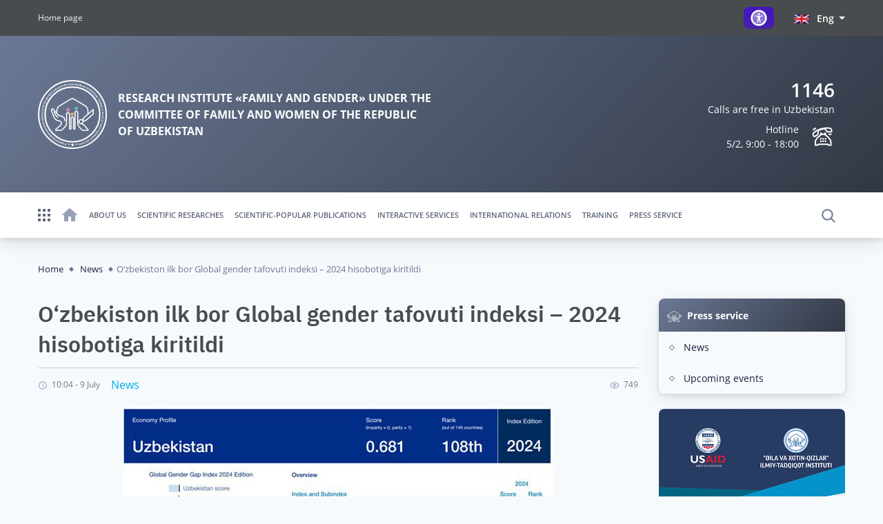

--- FILE ---
content_type: text/html; charset=utf-8
request_url: https://moiti.uz/en/press-center/news/631
body_size: 68084
content:
<!doctype html>
<html data-n-head-ssr>
  <head >
    <meta data-n-head="ssr" charset="utf-8"><meta data-n-head="ssr" name="viewport" content="width=device-width, initial-scale=1"><meta data-n-head="ssr" property="og:title" content="“Mahalla va oila” ilmiy-tadqiqot instituti"><meta data-n-head="ssr" property="title" content="“Mahalla va oila” ilmiy-tadqiqot instituti"><meta data-n-head="ssr" property="og:description" content="O‘zbekiston Respublikasi Mahalla va oilani qo‘llab-quvvatlash vazirligi huzuridagi “Mahalla va oila” ilmiy-tadqiqot instituti"><meta data-n-head="ssr" property="description" content="O‘zbekiston Respublikasi Mahalla va oilani qo‘llab-quvvatlash vazirligi huzuridagi “Mahalla va oila” ilmiy-tadqiqot instituti"><meta data-n-head="ssr" property="og:image" content="https://moiti.uz/img/og_image.png"><meta data-n-head="ssr" property="image" content="https://moiti.uz/img/og_image.png"><meta data-n-head="ssr" data-hid="og:url" property="og:url" content="https://moiti.uz"><meta data-n-head="ssr" property="url" content="https://moiti.uz"><meta data-n-head="ssr" data-hid="keywords" name="keywords" content="family, happy family, troubled family, migrant family, family strengthening, women, gender, gender equality, gender research, gender analysis, gender statistics, statistical analysis, seminar, neighborhood, international cooperation, early marriage migration, demography, demographic situation , prosperous house, neighborhood, psychological service for families, gender approach, employment with labor, marriage, poetic marriage, strong family, book caravan, book presentation, gender index, index, orphan, working mechanism deprived of parental care, education adult, minor, children, cruel treatment, divorce, reduction of tears, stress and violence, suffering, complex approach, methodology, employment, suicide, new Uzbekistan, gifted girls, old age, family values, early marriage, early childbirth, raising children, children with disabilities, increasing the employment of the population"><meta data-n-head="ssr" name="title" data-hid="title" content="O‘zbekiston ilk bor Global gender tafovuti indeksi – 2024 hisobotiga kiritildi"><meta data-n-head="ssr" name="description" data-hid="description" content=""><meta data-n-head="ssr" name="og:title" data-hid="og:title" content="O‘zbekiston ilk bor Global gender tafovuti indeksi – 2024 hisobotiga kiritildi"><meta data-n-head="ssr" name="og:description" data-hid="og:description" content=""><meta data-n-head="ssr" name="og:content" data-hid="og:content" content=""><meta data-n-head="ssr" name="og:image" data-hid="og:image" content="https://api.moiti.uz/media/news/001_9EsaG98.jpeg"><link data-n-head="ssr" rel="icon" type="image/x-icon" href="/favicon.ico"><link data-n-head="ssr" href="https://mc.yandex.ru/metrika/tag.js" rel="preload" as="script"><script data-n-head="ssr" src="https://www.googletagmanager.com/gtag/js?id=G-7XGZEVDXDD" defer></script><link rel="preload" href="/_nuxt/bbc3c2b.js" as="script"><link rel="preload" href="/_nuxt/d8d736c.js" as="script"><link rel="preload" href="/_nuxt/css/2f61695.css" as="style"><link rel="preload" href="/_nuxt/76a0094.js" as="script"><link rel="preload" href="/_nuxt/css/49630d7.css" as="style"><link rel="preload" href="/_nuxt/90cf00f.js" as="script"><link rel="preload" href="/_nuxt/css/5999bfa.css" as="style"><link rel="preload" href="/_nuxt/dc94ae0.js" as="script"><link rel="preload" href="/_nuxt/243ba6e.js" as="script"><link rel="preload" href="/_nuxt/5d71e5b.js" as="script"><link rel="stylesheet" href="/_nuxt/css/2f61695.css"><link rel="stylesheet" href="/_nuxt/css/49630d7.css"><link rel="stylesheet" href="/_nuxt/css/5999bfa.css">
  </head>
  <body >
    <div data-server-rendered="true" id="__nuxt"><!----><div id="__layout"><div class="site-wrapper"><header class="header" data-v-e8cf4542><div class="widget-outer" data-v-ecadf9bc data-v-e8cf4542><!----></div> <div class="top" data-v-e8cf4542><div class="container" data-v-e8cf4542><div class="row align-items-center" data-v-e8cf4542><div class="col-7 col-md-6" data-v-e8cf4542><a href="/en" class="top-text nuxt-link-active" data-v-e8cf4542>
            
          </a></div> <div class="col-5 col-md-6 d-flex align-items-center justify-content-end" data-v-e8cf4542><button title="Vidjet" class="btn" data-v-e8cf4542><svg width="44" height="32" viewBox="0 0 44 32" fill="none" xmlns="http://www.w3.org/2000/svg" data-v-e8cf4542><rect width="44" height="32" rx="8" fill="url(#paint0_linear)" data-v-e8cf4542></rect> <rect width="44" height="32" rx="8" fill="url(#paint1_linear)" data-v-e8cf4542></rect> <path opacity="0.4" d="M22 7C17.0312 7 13 11.0312 13 16C13 20.9688 17.0312 25 22 25C26.9688 25 31 20.9688 31 16C31 11.0312 26.9688 7 22 7ZM22 9.0625C22.3338 9.0625 22.66 9.16147 22.9375 9.34689C23.215 9.53232 23.4313 9.79587 23.559 10.1042C23.6868 10.4126 23.7202 10.7519 23.6551 11.0792C23.59 11.4066 23.4292 11.7072 23.1932 11.9432C22.9572 12.1792 22.6566 12.34 22.3292 12.4051C22.0019 12.4702 21.6626 12.4368 21.3542 12.309C21.0459 12.1813 20.7823 11.965 20.5969 11.6875C20.4115 11.41 20.3125 11.0838 20.3125 10.75C20.3125 10.3024 20.4903 9.87322 20.8068 9.55676C21.1232 9.24029 21.5524 9.0625 22 9.0625ZM27.5191 13.6562C26.1733 13.9741 24.917 14.2539 23.6688 14.3973C23.7086 19.1317 24.2458 20.163 24.8406 21.692C24.8809 21.7953 24.9005 21.9054 24.8983 22.0162C24.896 22.127 24.872 22.2363 24.8275 22.3378C24.783 22.4393 24.719 22.5311 24.639 22.6078C24.5591 22.6846 24.4648 22.7448 24.3616 22.7852C24.2583 22.8255 24.1482 22.8451 24.0374 22.8428C23.9266 22.8406 23.8173 22.8165 23.7158 22.772C23.6143 22.7275 23.5225 22.6635 23.4458 22.5835C23.369 22.5036 23.3088 22.4093 23.2684 22.3061C22.8625 21.2612 22.4688 20.402 22.2269 18.625H21.7731C21.5308 20.3992 21.1384 21.2598 20.7297 22.307C20.6894 22.4103 20.6291 22.5045 20.5524 22.5845C20.4756 22.6644 20.3838 22.7285 20.2823 22.773C20.1808 22.8174 20.0716 22.8415 19.9608 22.8438C19.85 22.846 19.7398 22.8264 19.6366 22.7861C19.5333 22.7458 19.4391 22.6855 19.3591 22.6088C19.2792 22.532 19.2151 22.4403 19.1706 22.3387C19.1262 22.2372 19.1021 22.128 19.0998 22.0172C19.0976 21.9064 19.1172 21.7962 19.1575 21.693C19.7537 20.1677 20.2914 19.1364 20.3294 14.3983C19.0811 14.2548 17.8248 13.9764 16.4791 13.6572C16.2883 13.6088 16.1242 13.4875 16.0222 13.3192C15.9201 13.151 15.8882 12.9494 15.9334 12.7579C15.9786 12.5664 16.0973 12.4003 16.2638 12.2955C16.4303 12.1906 16.6314 12.1555 16.8236 12.1975C21.3559 13.2677 22.6497 13.2653 27.1727 12.1975C27.3647 12.1457 27.5695 12.1724 27.7419 12.2716C27.9144 12.3708 28.0403 12.5344 28.0921 12.7265C28.1439 12.9186 28.1172 13.1233 28.018 13.2958C27.9188 13.4682 27.7552 13.5942 27.5631 13.6459C27.5486 13.6497 27.5341 13.6534 27.5191 13.6562Z" fill="white" data-v-e8cf4542></path> <path d="M22 12.4375C22.3338 12.4375 22.66 12.3385 22.9375 12.1531C23.215 11.9677 23.4313 11.7041 23.559 11.3958C23.6868 11.0874 23.7202 10.7481 23.6551 10.4208C23.59 10.0934 23.4292 9.79276 23.1932 9.55676C22.9572 9.32076 22.6566 9.16004 22.3292 9.09492C22.0019 9.02981 21.6626 9.06323 21.3542 9.19095C21.0459 9.31868 20.7823 9.53497 20.5969 9.81248C20.4115 10.09 20.3125 10.4162 20.3125 10.75C20.3125 11.1976 20.4903 11.6268 20.8068 11.9432C21.1232 12.2597 21.5524 12.4375 22 12.4375ZM27.1745 12.1975C22.6516 13.2653 21.3578 13.2677 16.8255 12.1975C16.6352 12.1602 16.4379 12.1981 16.2749 12.3032C16.1119 12.4083 15.996 12.5724 15.9514 12.7611C15.9069 12.9498 15.9371 13.1485 16.0358 13.3154C16.1346 13.4823 16.2941 13.6044 16.4809 13.6562C17.8267 13.9741 19.083 14.2539 20.3312 14.3973C20.2914 19.1355 19.7537 20.1667 19.1594 21.692C19.0779 21.9005 19.0827 22.1328 19.1725 22.3378C19.2624 22.5428 19.43 22.7037 19.6384 22.7852C19.8469 22.8666 20.0792 22.8619 20.2842 22.772C20.4892 22.6822 20.6501 22.5146 20.7316 22.3061C21.1403 21.2589 21.5327 20.3983 21.775 18.6241H22.2288C22.4716 20.4011 22.8644 21.2603 23.2722 22.3061C23.3536 22.5146 23.5145 22.6822 23.7195 22.772C23.9245 22.8619 24.1568 22.8666 24.3653 22.7852C24.5738 22.7037 24.7414 22.5428 24.8312 22.3378C24.9211 22.1328 24.9258 21.9005 24.8444 21.692C24.2477 20.1653 23.7105 19.1327 23.6725 14.3973C24.9208 14.2539 26.177 13.9755 27.5228 13.6562C27.7142 13.611 27.8802 13.4924 27.9851 13.326C28.0899 13.1596 28.1251 12.9586 28.0832 12.7665C28.0413 12.5743 27.9255 12.4063 27.7609 12.2986C27.5963 12.191 27.396 12.1523 27.2031 12.1909L27.1792 12.1966L27.1745 12.1975ZM22 4.375C15.5781 4.375 10.375 9.57812 10.375 16C10.375 22.4219 15.5781 27.625 22 27.625C28.4219 27.625 33.625 22.4219 33.625 16C33.625 9.57812 28.4219 4.375 22 4.375ZM22 25C17.0312 25 13 20.9688 13 16C13 11.0312 17.0312 7 22 7C26.9688 7 31 11.0312 31 16C31 20.9688 26.9777 24.9972 22.0094 25H22Z" fill="white" data-v-e8cf4542></path> <defs data-v-e8cf4542><linearGradient id="paint0_linear" x1="22" y1="0" x2="22" y2="67.2" gradientUnits="userSpaceOnUse" data-v-e8cf4542><stop stop-color="#4318BE" data-v-e8cf4542></stop> <stop offset="1" stop-color="#4318BE" stop-opacity="0" data-v-e8cf4542></stop></linearGradient> <linearGradient id="paint1_linear" x1="22" y1="0" x2="22" y2="67.2" gradientUnits="userSpaceOnUse" data-v-e8cf4542><stop stop-color="#4318BE" data-v-e8cf4542></stop> <stop offset="1" stop-color="#4318BE" stop-opacity="0" data-v-e8cf4542></stop></linearGradient></defs></svg></button> <div class="dropdown b-dropdown btn-group" data-v-e8cf4542><!----><button aria-haspopup="menu" aria-expanded="false" type="button" class="btn dropdown-toggle btn-link"><div class="btn-link" data-v-e8cf4542><div class="active-drops" data-v-e8cf4542><i data-v-e8cf4542><img src="/_nuxt/img/en-flag.fd168d4.png" alt="flag image" data-v-e8cf4542></i>
                  Eng
                </div></div></button><ul role="menu" tabindex="-1" class="dropdown-menu"> <li role="presentation" data-v-e8cf4542><a href="#" role="menuitem" target="_self" class="dropdown-item"><i class="lang-item" data-v-e8cf4542><img src="/_nuxt/img/uzb-flag.961a673.svg" alt="flag image" data-v-e8cf4542></i>
              O‘z
            </a></li> <li role="presentation" data-v-e8cf4542><a href="#" role="menuitem" target="_self" class="dropdown-item"><i class="lang-item" data-v-e8cf4542><img src="/_nuxt/img/uzb-flag.961a673.svg" alt="flag image" data-v-e8cf4542></i>
              Ўз
            </a></li> <li role="presentation" data-v-e8cf4542><a href="#" role="menuitem" target="_self" class="dropdown-item"><i class="lang-item" data-v-e8cf4542><img src="/_nuxt/img/ru-flag.0ef60c8.png" alt="flag image" data-v-e8cf4542></i>
              Рус
            </a></li> <li role="presentation" data-v-e8cf4542><a href="#" aria-current="page" role="menuitem" target="_self" class="dropdown-item nuxt-link-exact-active nuxt-link-active"><i class="lang-item" data-v-e8cf4542><img src="/_nuxt/img/en-flag.fd168d4.png" alt="flag image" data-v-e8cf4542></i>
              Eng
            </a></li></ul></div></div></div></div></div> <div class="middle" data-v-e8cf4542><div class="inner" data-v-e8cf4542><div class="container" data-v-e8cf4542><div class="row align-items-center" data-v-e8cf4542><div class="col-md-7 col-lg-7" data-v-e8cf4542><a href="/en" class="logo d-lg-flex align-items-center nuxt-link-active" data-v-e8cf4542><i data-v-e8cf4542><img src="/_nuxt/img/logo.dacca4f.svg" alt="logo" data-v-e8cf4542></i> <p style="text-transform:uppercase;max-width:456px;" data-v-e8cf4542>
                
              </p></a></div> <div class="col-md-5 col-lg-5" data-v-e8cf4542><div class="info" data-v-e8cf4542><div class="container" data-v-e8cf4542><div class="row" data-v-e8cf4542><div class="col-md-12 d-flex justify-content-end" data-v-e8cf4542><div class="info-inner" data-v-e8cf4542><a href="tel:undefined" class="phone" data-v-e8cf4542>
                        </a> <p data-v-e8cf4542>Calls are free in Uzbekistan</p> <div class="text d-flex align-items-center" data-v-e8cf4542><!----> <i data-v-e8cf4542><img src="/_nuxt/img/phone_ico.367bbb7.svg" alt="phone image" data-v-e8cf4542></i></div></div></div></div></div></div></div></div></div></div></div> <div class="bottom" data-v-e8cf4542><div class="container" data-v-e8cf4542><div class="row" data-v-e8cf4542><div class="col-sm-12 d-flex align-items-center justify-content-between" data-v-e8cf4542><ul class="main-menu d-flex align-items-center" data-v-e8cf4542><li data-v-e8cf4542><svg width="18" height="18" viewBox="0 0 18 18" fill="none" xmlns="http://www.w3.org/2000/svg" data-v-e8cf4542><path d="M10 11H8C7.448 11 7 10.552 7 10V8C7 7.448 7.448 7 8 7H10C10.552 7 11 7.448 11 8V10C11 10.552 10.552 11 10 11ZM10 4H8C7.448 4 7 3.552 7 3V1C7 0.448 7.448 0 8 0H10C10.552 0 11 0.448 11 1V3C11 3.552 10.552 4 10 4ZM10 18H8C7.448 18 7 17.552 7 17V15C7 14.448 7.448 14 8 14H10C10.552 14 11 14.448 11 15V17C11 17.552 10.552 18 10 18ZM17 11H15C14.448 11 14 10.552 14 10V8C14 7.448 14.448 7 15 7H17C17.552 7 18 7.448 18 8V10C18 10.552 17.552 11 17 11ZM17 4H15C14.448 4 14 3.552 14 3V1C14 0.448 14.448 0 15 0H17C17.552 0 18 0.448 18 1V3C18 3.552 17.552 4 17 4ZM17 18H15C14.448 18 14 17.552 14 17V15C14 14.448 14.448 14 15 14H17C17.552 14 18 14.448 18 15V17C18 17.552 17.552 18 17 18ZM3 11H1C0.448 11 0 10.552 0 10V8C0 7.448 0.448 7 1 7H3C3.552 7 4 7.448 4 8V10C4 10.552 3.552 11 3 11ZM3 4H1C0.448 4 0 3.552 0 3V1C0 0.448 0.448 0 1 0H3C3.552 0 4 0.448 4 1V3C4 3.552 3.552 4 3 4ZM3 18H1C0.448 18 0 17.552 0 17V15C0 14.448 0.448 14 1 14H3C3.552 14 4 14.448 4 15V17C4 17.552 3.552 18 3 18Z" fill="#2E3A59" data-v-e8cf4542></path></svg></li> <li data-v-e8cf4542><a href="/en" class="nuxt-link-active" data-v-e8cf4542><svg width="24" height="24" viewBox="0 0 24 24" fill="none" xmlns="http://www.w3.org/2000/svg" data-v-e8cf4542><path d="M12 2C11.7348 2 11.4804 2.10536 11.2929 2.29289C11.1054 2.48043 11 2.73478 11 3C11 3.26522 11.1054 3.51957 11.2929 3.70711C11.4804 3.89464 11.7348 4 12 4C12.2652 4 12.5196 3.89464 12.7071 3.70711C12.8946 3.51957 13 3.26522 13 3C13 2.73478 12.8946 2.48043 12.7071 2.29289C12.5196 2.10536 12.2652 2 12 2ZM22.5 11C22.3674 11 22.2402 11.0527 22.1464 11.1464C22.0527 11.2402 22 11.3674 22 11.5C22 11.6326 22.0527 11.7598 22.1464 11.8536C22.2402 11.9473 22.3674 12 22.5 12C22.6326 12 22.7598 11.9473 22.8536 11.8536C22.9473 11.7598 23 11.6326 23 11.5C23 11.3674 22.9473 11.2402 22.8536 11.1464C22.7598 11.0527 22.6326 11 22.5 11ZM1.5 11C1.36739 11 1.24021 11.0527 1.14645 11.1464C1.05268 11.2402 1 11.3674 1 11.5C1 11.6326 1.05268 11.7598 1.14645 11.8536C1.24021 11.9473 1.36739 12 1.5 12C1.63261 12 1.75979 11.9473 1.85355 11.8536C1.94732 11.7598 2 11.6326 2 11.5C2 11.3674 1.94732 11.2402 1.85355 11.1464C1.75979 11.0527 1.63261 11 1.5 11Z" fill="#6A7793" data-v-e8cf4542></path> <path d="M12.71 2.2959L12 3.0999L11.29 2.2959L1.203 11.0979L1.5 11.9999H4V19.9999C4 20.5519 4.448 20.9999 5 20.9999H9C9.552 20.9999 10 20.5519 10 19.9999V13.9999H14V19.9999C14 20.5519 14.448 20.9999 15 20.9999H19C19.552 20.9999 20 20.5519 20 19.9999V11.9999H22.5L22.797 11.0979L12.71 2.2959Z" fill="#6A7793" data-v-e8cf4542></path></svg></a></li> </ul> <button class="btn btn-search" data-v-e8cf4542><img src="/_nuxt/img/search-ico.9e8bc75.svg" alt="search image" data-v-e8cf4542></button></div></div> <div class="search-panel" data-v-e8cf4542><div class="search-panel-head" data-v-e8cf4542><div class="row" data-v-e8cf4542><div class="col-md-12 d-flex align-items-center justify-content-between" data-v-e8cf4542><div class="form-group" data-v-e8cf4542><form data-v-e8cf4542><input type="text" placeholder="Search..." value="" data-v-e8cf4542> <button class="btn btn-search" data-v-e8cf4542><svg width="19" height="19" viewBox="0 0 19 19" fill="none" xmlns="http://www.w3.org/2000/svg" data-v-e8cf4542><path d="M8 0.5C12.1421 0.5 15.5 3.85786 15.5 8C15.5 9.71015 14.9276 11.2866 13.964 12.5483L18.7071 17.2929C19.0976 17.6834 19.0976 18.3166 18.7071 18.7071C18.3466 19.0676 17.7794 19.0953 17.3871 18.7903L17.2929 18.7071L12.5483 13.964C11.2866 14.9276 9.71015 15.5 8 15.5C3.85786 15.5 0.5 12.1421 0.5 8C0.5 3.85786 3.85786 0.5 8 0.5ZM8 2.5C4.96243 2.5 2.5 4.96243 2.5 8C2.5 11.0376 4.96243 13.5 8 13.5C11.0376 13.5 13.5 11.0376 13.5 8C13.5 4.96243 11.0376 2.5 8 2.5Z" fill="white" data-v-e8cf4542></path></svg></button></form></div> <button class="btn close-panel" data-v-e8cf4542><svg width="16" height="16" viewBox="0 0 16 16" fill="none" xmlns="http://www.w3.org/2000/svg" data-v-e8cf4542><path d="M0.209704 0.387101L0.292893 0.292893C0.653377 -0.0675905 1.22061 -0.0953204 1.6129 0.209704L1.70711 0.292893L8 6.585L14.2929 0.292893C14.6834 -0.0976309 15.3166 -0.0976309 15.7071 0.292893C16.0976 0.683418 16.0976 1.31658 15.7071 1.70711L9.415 8L15.7071 14.2929C16.0676 14.6534 16.0953 15.2206 15.7903 15.6129L15.7071 15.7071C15.3466 16.0676 14.7794 16.0953 14.3871 15.7903L14.2929 15.7071L8 9.415L1.70711 15.7071C1.31658 16.0976 0.683418 16.0976 0.292893 15.7071C-0.0976309 15.3166 -0.0976309 14.6834 0.292893 14.2929L6.585 8L0.292893 1.70711C-0.0675905 1.34662 -0.0953204 0.779392 0.209704 0.387101L0.292893 0.292893L0.209704 0.387101Z" fill="#73777B" data-v-e8cf4542></path></svg></button></div></div></div></div></div></div> <div class="full-panel" data-v-e8cf4542><div class="container" data-v-e8cf4542><div class="full-panel-head" data-v-e8cf4542><div class="row" data-v-e8cf4542><div class="col-md-12 d-flex align-items-center justify-content-between" data-v-e8cf4542><button class="btn close-panel" data-v-e8cf4542><svg width="32" height="32" viewBox="0 0 32 32" fill="none" xmlns="http://www.w3.org/2000/svg" data-v-e8cf4542><circle cx="12" cy="12" r="11.5" stroke="#152340" data-v-e8cf4542></circle> <path d="M12.5332 12L17.8887 17.3613L17.3613 17.8887L12 12.5332L6.63867 17.8887L6.11133 17.3613L11.4668 12L6.11133 6.63867L6.63867 6.11133L12 11.4668L17.3613 6.11133L17.8887 6.63867L12.5332 12Z" fill="#152340" data-v-e8cf4542></path></svg></button></div></div></div> <div class="panel" data-v-e8cf4542><div class="row" data-v-e8cf4542><div class="col-lg-9" data-v-e8cf4542><div class="menu d-flex" data-v-e8cf4542></div></div> <div class="col-lg-3 d-none d-lg-block" data-v-e8cf4542><div class="right" data-v-e8cf4542><a href="/en/services/faq/psychologyc-advices/" class="interactive-services-item" data-v-e8cf4542><i data-v-e8cf4542><img src="/_nuxt/img/interactive-services-2.f7403c6.svg" alt="service image" data-v-e8cf4542></i> <span data-v-e8cf4542> Psychological counseling </span></a> <a href="/en/services/library/" class="interactive-services-item" data-v-e8cf4542><i data-v-e8cf4542><img src="[data-uri]" alt="service image" data-v-e8cf4542></i> <span data-v-e8cf4542> Scientific Library </span></a> <a target="_blank" class="banner" data-v-e8cf4542><img alt="banner image" data-v-e8cf4542></a></div></div></div> <div class="full-panel-bottom" data-v-e8cf4542><div class="row align-items-center" data-v-e8cf4542><!----> <div class="col-lg-3" data-v-e8cf4542><nav class="d-flex align-items-center justify-content-lg-end" data-v-e8cf4542><a href="/en/contact" class="btn btn-blue" data-v-e8cf4542>Connect</a> <div class="dropdown b-dropdown btn-group" data-v-e8cf4542><!----><button aria-haspopup="menu" aria-expanded="false" type="button" class="btn dropdown-toggle btn-link"><div class="btn-link" data-v-e8cf4542><div class="active-drops" data-v-e8cf4542><i data-v-e8cf4542><img src="/_nuxt/img/en-flag.fd168d4.png" alt="" data-v-e8cf4542></i>
                        Eng
                      </div></div></button><ul role="menu" tabindex="-1" class="dropdown-menu"> <li role="presentation" data-v-e8cf4542><a href="#" role="menuitem" target="_self" class="dropdown-item"><i class="lang-item" data-v-e8cf4542><img src="/_nuxt/img/uzb-flag.961a673.svg" alt="" data-v-e8cf4542></i>
                    O‘z
                  </a></li> <li role="presentation" data-v-e8cf4542><a href="#" role="menuitem" target="_self" class="dropdown-item"><i class="lang-item" data-v-e8cf4542><img src="/_nuxt/img/uzb-flag.961a673.svg" alt="" data-v-e8cf4542></i>
                    Ўз
                  </a></li> <li role="presentation" data-v-e8cf4542><a href="#" role="menuitem" target="_self" class="dropdown-item"><i class="lang-item" data-v-e8cf4542><img src="/_nuxt/img/ru-flag.0ef60c8.png" alt="" data-v-e8cf4542></i>
                    Rus
                  </a></li> <li role="presentation" data-v-e8cf4542><a href="#" aria-current="page" role="menuitem" target="_self" class="dropdown-item nuxt-link-exact-active nuxt-link-active"><i class="lang-item" data-v-e8cf4542><img src="/_nuxt/img/en-flag.fd168d4.png" alt="" data-v-e8cf4542></i>
                    Eng
                  </a></li></ul></div></nav></div></div></div></div></div></div></header> <div class="single page single-news" data-v-606db7ae><div class="container" data-v-3e9d24e9 data-v-606db7ae><div class="row" data-v-3e9d24e9><div class="col-md-12" data-v-3e9d24e9><ul class="bread-crumbs" data-v-3e9d24e9><li data-v-3e9d24e9><a href="/en" class="nuxt-link-active" data-v-3e9d24e9>Home</a></li> <li data-v-3e9d24e9><a href="/en/press-center/news" class="nuxt-link-active" data-v-3e9d24e9>News</a></li><li data-v-3e9d24e9><span data-v-3e9d24e9>O‘zbekiston ilk bor Global gender tafovuti indeksi – 2024 hisobotiga kiritildi</span></li></ul></div></div></div> <div class="container" data-v-606db7ae><div class="row" data-v-606db7ae><div class="col-lg-8 col-xl-9" data-v-606db7ae><div class="main-content" data-v-606db7ae><h1 class="title" data-v-606db7ae>O‘zbekiston ilk bor Global gender tafovuti indeksi – 2024 hisobotiga kiritildi</h1> <div class="single-page" data-v-606db7ae><div class="info d-flex align-items-center justify-content-between" data-v-606db7ae><div class="left-info" data-v-606db7ae><span data-v-606db7ae><i data-v-606db7ae><svg width="14" height="14" viewBox="0 0 14 14" fill="none" xmlns="http://www.w3.org/2000/svg" data-v-606db7ae><g opacity="0.4" data-v-606db7ae><path fill-rule="evenodd" clip-rule="evenodd" d="M6.99996 11.6667C9.57729 11.6667 11.6666 9.57733 11.6666 7C11.6666 4.42267 9.57729 2.33333 6.99996 2.33333C4.42263 2.33333 2.33329 4.42267 2.33329 7C2.33329 9.57733 4.42263 11.6667 6.99996 11.6667ZM6.99996 12.8333C10.2216 12.8333 12.8333 10.2217 12.8333 7C12.8333 3.77834 10.2216 1.16667 6.99996 1.16667C3.7783 1.16667 1.16663 3.77834 1.16663 7C1.16663 10.2217 3.7783 12.8333 6.99996 12.8333Z" fill="#0E3178" data-v-606db7ae></path> <path fill-rule="evenodd" clip-rule="evenodd" d="M6.99996 3.5C7.32213 3.5 7.58329 3.76117 7.58329 4.08333V6.75838L8.87077 8.04585C9.09858 8.27366 9.09858 8.64301 8.87077 8.87081C8.64296 9.09862 8.27362 9.09862 8.04581 8.87081L6.58748 7.41248C6.47808 7.30308 6.41663 7.15471 6.41663 7V4.08333C6.41663 3.76117 6.67779 3.5 6.99996 3.5Z" fill="#0E3178" data-v-606db7ae></path></g></svg></i>
                  10:04 - 9 July
                </span> <a href="/en/press-center/news/category/news" class="cat-news" data-v-606db7ae>
                  News
                </a></div> <span data-v-606db7ae><i data-v-606db7ae><svg width="14" height="14" viewBox="0 0 14 14" fill="none" xmlns="http://www.w3.org/2000/svg" data-v-606db7ae><g opacity="0.4" data-v-606db7ae><path fill-rule="evenodd" clip-rule="evenodd" d="M7.00008 10.5C9.40662 10.5 11.1179 8.98777 12.1201 7.72838C12.4678 7.29156 12.4678 6.70844 12.1201 6.27162C11.1179 5.01222 9.40662 3.5 7.00008 3.5C4.59354 3.5 2.88221 5.01222 1.88001 6.27162C1.5324 6.70844 1.5324 7.29156 1.88001 7.72838C2.88221 8.98777 4.59354 10.5 7.00008 10.5ZM13.033 8.45483C13.719 7.59282 13.719 6.40718 13.033 5.54517C11.9432 4.17565 9.93222 2.33333 7.00008 2.33333C4.06793 2.33333 2.05695 4.17565 0.967117 5.54517C0.281144 6.40718 0.281143 7.59282 0.967117 8.45483C2.05695 9.82435 4.06793 11.6667 7.00008 11.6667C9.93222 11.6667 11.9432 9.82435 13.033 8.45483Z" fill="#0E3178" data-v-606db7ae></path> <path fill-rule="evenodd" clip-rule="evenodd" d="M8.16675 7C8.16675 7.64433 7.64441 8.16667 7.00008 8.16667C6.35575 8.16667 5.83341 7.64433 5.83341 7C5.83341 6.98344 5.83376 6.96696 5.83444 6.95057C5.92538 6.98259 6.0232 7 6.12508 7C6.60833 7 7.00008 6.60825 7.00008 6.125C7.00008 6.02312 6.98267 5.9253 6.95065 5.83436C6.96705 5.83368 6.98352 5.83333 7.00008 5.83333C7.64441 5.83333 8.16675 6.35567 8.16675 7ZM9.33342 7C9.33342 8.28866 8.28875 9.33333 7.00008 9.33333C5.71142 9.33333 4.66675 8.28866 4.66675 7C4.66675 5.71134 5.71142 4.66667 7.00008 4.66667C8.28875 4.66667 9.33342 5.71134 9.33342 7Z" fill="#0E3178" data-v-606db7ae></path></g></svg></i>
                749
              </span></div> <div class="content-wrap" data-v-606db7ae><!----> <div class="img-wrap" data-v-606db7ae><img src="https://api.moiti.uz/media/news/001_9EsaG98.jpeg" alt="ness image" data-v-606db7ae></div> <div id="mainContent" data-v-606db7ae></div> <!----> <!----> <div class="bottom d-sm-flex align-items-center justify-content-between" data-v-606db7ae><div class="share-wrap" data-v-c67c1a7a data-v-606db7ae><!----></div> <div class="print d-flex align-items-center" data-v-524a6f84 data-v-606db7ae><i data-v-524a6f84><svg width="23" height="23" viewBox="0 0 23 23" fill="none" xmlns="http://www.w3.org/2000/svg" data-v-524a6f84><path d="M17.25 16.5312H18.3281C18.8042 16.5298 19.2605 16.3401 19.5971 16.0034C19.9338 15.6667 20.1236 15.2105 20.125 14.7344V7.54688C20.1236 7.07075 19.9338 6.61454 19.5971 6.27786C19.2605 5.94119 18.8042 5.75142 18.3281 5.75H4.67188C4.19575 5.75142 3.73953 5.94119 3.40286 6.27786C3.06619 6.61454 2.87642 7.07075 2.875 7.54688V14.7344C2.87642 15.2105 3.06619 15.6667 3.40286 16.0034C3.73953 16.3401 4.19575 16.5298 4.67188 16.5312H5.75" stroke="#152340" stroke-width="2" stroke-linejoin="round" data-v-524a6f84></path> <path d="M16.1575 10.7812H6.8425C6.23913 10.7812 5.75 11.2704 5.75 11.8738V19.0325C5.75 19.6359 6.23913 20.125 6.8425 20.125H16.1575C16.7609 20.125 17.25 19.6359 17.25 19.0325V11.8738C17.25 11.2704 16.7609 10.7812 16.1575 10.7812Z" stroke="#152340" stroke-width="2" stroke-linejoin="round" data-v-524a6f84></path> <path d="M17.25 5.75V4.67188C17.2486 4.19575 17.0588 3.73953 16.7221 3.40286C16.3855 3.06619 15.9292 2.87642 15.4531 2.875H7.54688C7.07075 2.87642 6.61454 3.06619 6.27786 3.40286C5.94119 3.73953 5.75142 4.19575 5.75 4.67188V5.75" stroke="#152340" stroke-width="2" stroke-linejoin="round" data-v-524a6f84></path> <path d="M17.6094 9.34375C18.2048 9.34375 18.6875 8.86106 18.6875 8.26562C18.6875 7.67019 18.2048 7.1875 17.6094 7.1875C17.0139 7.1875 16.5312 7.67019 16.5312 8.26562C16.5312 8.86106 17.0139 9.34375 17.6094 9.34375Z" fill="#152340" data-v-524a6f84></path></svg></i> <span data-v-524a6f84>Print out</span></div></div></div></div> <!----></div></div> <div class="col-lg-4 col-xl-3" data-v-606db7ae><div class="side-bar" data-v-5d774f8e data-v-606db7ae><div class="side-bar-menu" data-v-5d774f8e><div class="head d-flex align-items-center" data-v-5d774f8e><i data-v-5d774f8e><svg width="21" height="16" viewBox="0 0 21 16" fill="none" xmlns="http://www.w3.org/2000/svg" data-v-5d774f8e><path d="M20.8283 5.39158C20.7776 5.36857 20.7213 5.36056 20.6662 5.36849C20.611 5.37642 20.5593 5.39996 20.5172 5.43632L18.3779 7.28265V6.26877C18.3778 5.70504 18.2311 5.15098 17.9521 4.6608C17.6731 4.17063 17.2715 3.76111 16.7864 3.47231L11.3646 0.242289C11.0988 0.0837302 10.795 0 10.4854 0C10.1758 0 9.87202 0.0837302 9.6063 0.242289L4.18605 3.47164C3.70103 3.7605 3.2994 4.17004 3.02045 4.6602C2.74149 5.15036 2.59475 5.70438 2.59456 6.2681V6.7247C2.67929 6.81553 2.76469 6.91732 2.85234 7.02605C2.92317 7.11397 2.99512 7.20637 3.06909 7.301L3.11011 7.35335V6.26877C3.11135 5.79427 3.23533 5.32814 3.47005 4.9155C3.70477 4.50287 4.04227 4.15772 4.44988 3.91348L9.87147 0.68413C10.0573 0.573225 10.2698 0.51466 10.4863 0.51466C10.7029 0.51466 10.9153 0.573225 11.1012 0.68413L16.5225 3.91348C16.9301 4.15772 17.2677 4.50287 17.5024 4.9155C17.7371 5.32814 17.8611 5.79427 17.8623 6.26877V7.72651L15.7979 9.50796L15.8041 9.63324C15.8098 9.74884 15.7872 9.86408 15.7383 9.96901C15.6893 10.0739 15.6155 10.1654 15.5233 10.2355L15.3018 10.4037C15.1351 10.3164 14.9506 10.2681 14.7625 10.2624C14.5743 10.2568 14.3873 10.2939 14.2156 10.3711C14.0439 10.4482 13.8921 10.5634 13.7715 10.7077C13.651 10.8521 13.565 11.0219 13.52 11.2044C13.475 11.3869 13.4721 11.5772 13.5117 11.7609C13.5512 11.9446 13.6322 12.1169 13.7483 12.2648C13.8645 12.4127 14.0128 12.5323 14.1821 12.6145C14.3514 12.6967 14.5372 12.7394 14.7255 12.7393H14.7464L14.912 12.846C15.2205 13.0451 15.56 13.1915 15.9167 13.2792L15.92 13.2827L16.1538 13.54L16.3878 13.7973L17.9226 15.4848H15.8983C15.7346 15.4849 15.5729 15.449 15.4247 15.3797C15.2765 15.3105 15.1454 15.2094 15.0407 15.0839L13.9647 13.7973L13.9403 13.768C13.8795 13.6953 13.8229 13.6191 13.7708 13.54C13.716 13.4574 13.6664 13.3715 13.6222 13.2827C13.4453 12.9309 13.3532 12.5426 13.3532 12.1489V7.14932C13.3532 7.03001 13.3297 6.91187 13.2839 6.80164C13.2382 6.69142 13.1712 6.59127 13.0866 6.5069C13.0021 6.42254 12.9017 6.35562 12.7913 6.30996C12.6809 6.2643 12.5625 6.2408 12.443 6.2408C12.3234 6.2408 12.205 6.2643 12.0946 6.30996C11.9842 6.35562 11.8838 6.42254 11.7993 6.5069C11.7148 6.59127 11.6477 6.69142 11.602 6.80164C11.5562 6.91187 11.5327 7.03001 11.5327 7.14932V14.8262C11.5324 14.8557 11.5205 14.884 11.4995 14.9049C11.4786 14.9258 11.4502 14.9377 11.4206 14.938C11.3909 14.938 11.3624 14.9262 11.3413 14.9053C11.3203 14.8843 11.3085 14.8558 11.3085 14.8262V9.80372C11.3085 9.57825 11.2188 9.36202 11.059 9.20259C10.8993 9.04316 10.6826 8.95359 10.4567 8.95359C10.2308 8.95359 10.0142 9.04316 9.85443 9.20259C9.69469 9.36202 9.60495 9.57825 9.60495 9.80372V14.7832C9.6051 14.8038 9.60114 14.8242 9.59331 14.8433C9.58548 14.8624 9.57393 14.8797 9.55933 14.8943C9.54473 14.9088 9.52737 14.9204 9.50827 14.9282C9.48916 14.936 9.46869 14.94 9.44804 14.9398C9.40643 14.9398 9.36652 14.9233 9.33709 14.8939C9.30767 14.8646 9.29114 14.8247 9.29114 14.7832V7.86253C9.29114 7.73473 9.26591 7.60818 9.21691 7.49011C9.16791 7.37204 9.09609 7.26476 9.00555 7.17439C8.915 7.08403 8.80751 7.01234 8.68921 6.96344C8.57091 6.91453 8.44412 6.88936 8.31607 6.88936C8.18802 6.88936 8.06123 6.91453 7.94293 6.96344C7.82463 7.01234 7.71714 7.08403 7.62659 7.17439C7.53605 7.26476 7.46423 7.37204 7.41523 7.49011C7.36623 7.60818 7.341 7.73473 7.341 7.86253V12.1648C7.34163 12.5528 7.25241 12.9356 7.08031 13.2834C7.03671 13.372 6.98776 13.458 6.93372 13.5407C6.87544 13.6305 6.81143 13.7164 6.74207 13.798C6.71442 13.8303 6.68595 13.8622 6.65666 13.8937L5.49421 15.1326C5.38949 15.2438 5.26313 15.3324 5.12286 15.3931C4.98259 15.4538 4.83138 15.4852 4.67851 15.4854H2.55959C3.07515 15.0461 3.88367 14.3445 4.45189 13.798C4.54604 13.7071 4.63346 13.6208 4.71191 13.5407C4.74927 13.5023 4.78446 13.4657 4.81749 13.4306C4.86321 13.3818 4.90625 13.3328 4.9466 13.2834C5.33932 12.8013 5.46529 12.2991 5.30054 11.8561C5.03581 11.1427 4.29992 10.9431 3.28114 10.6668L3.11034 10.6205L3.10653 10.6194C3.01973 10.596 2.93483 10.5661 2.85256 10.5299C2.76166 10.4899 2.67525 10.4404 2.59478 10.3822C2.2191 10.112 1.91022 9.60975 1.43748 8.60236C0.895255 7.44664 0.560371 6.43633 0.516661 5.83118C0.505901 5.67726 0.561491 5.58151 0.682086 5.54639C0.806715 5.51037 0.983348 5.55355 1.06472 5.70478C1.22835 6.00836 1.35275 6.25311 1.43636 6.42291C1.45609 6.46295 1.47357 6.49897 1.48881 6.53029C1.48874 6.52962 1.48874 6.52895 1.48881 6.52828C1.58341 6.37392 1.74905 6.29494 1.94317 6.31128L1.95505 6.31239C1.87346 6.14304 1.72776 5.85042 1.5175 5.4607C1.42495 5.29175 1.27752 5.15927 1.09949 5.08507C0.921456 5.01086 0.723417 4.99935 0.537955 5.05242C0.184914 5.15466 -0.0253417 5.47457 0.00245332 5.86742C0.0672336 6.77862 0.636807 8.10906 0.970571 8.82071C1.53566 10.0254 1.92748 10.6619 2.59478 10.978C2.67838 11.0175 2.7645 11.0515 2.85256 11.0798C2.89082 11.0923 2.93012 11.1041 2.97047 11.1151L3.11034 11.1532L3.14598 11.1628C4.15803 11.4371 4.65184 11.5879 4.81704 12.0339C4.95848 12.4143 4.69062 12.812 4.44091 13.0783C4.38173 13.1413 4.31471 13.21 4.24141 13.2827C4.15982 13.3637 4.07038 13.4501 3.97534 13.54C3.88725 13.6232 3.79468 13.7094 3.69896 13.7973C3.17938 14.2738 2.57439 14.796 2.17472 15.1365C2.09838 15.2015 2.04385 15.2884 2.0185 15.3854C1.99314 15.4823 1.99816 15.5847 2.03289 15.6787C2.06762 15.7727 2.13039 15.8539 2.21274 15.9112C2.29509 15.9685 2.39307 15.9993 2.49347 15.9993H4.67806C4.90137 15.9991 5.12228 15.9534 5.32723 15.8649C5.53218 15.7764 5.71684 15.6471 5.86989 15.4848L7.03257 14.2458C7.1622 14.1078 7.27866 13.958 7.38046 13.7984C7.43387 13.7152 7.48295 13.6294 7.5275 13.5411C7.57054 13.4573 7.60924 13.3716 7.64361 13.2839C7.78443 12.9277 7.85653 12.5482 7.85611 12.1653V7.86253C7.85611 7.74089 7.90452 7.62424 7.9907 7.53823C8.07687 7.45223 8.19375 7.40391 8.31562 7.40391C8.43749 7.40391 8.55437 7.45223 8.64055 7.53823C8.72672 7.62424 8.77514 7.74089 8.77514 7.86253V14.7832C8.77514 14.9609 8.84574 15.1313 8.97146 15.2571C9.09718 15.383 9.26777 15.4539 9.4458 15.4544H9.44692C9.62527 15.4544 9.79631 15.3836 9.92242 15.2578C10.0485 15.1319 10.1194 14.9612 10.1194 14.7832V9.80372C10.1194 9.71472 10.1548 9.62936 10.2179 9.56643C10.2809 9.5035 10.3664 9.46814 10.4556 9.46814C10.5448 9.46814 10.6303 9.5035 10.6934 9.56643C10.7564 9.62936 10.7918 9.71472 10.7918 9.80372V14.8262C10.7918 14.9923 10.858 15.1516 10.9757 15.2691C11.0934 15.3866 11.253 15.4526 11.4195 15.4526H11.4206C11.5869 15.452 11.7462 15.3859 11.8638 15.2685C11.9814 15.1511 12.0477 14.9921 12.0482 14.8262V7.14932C12.0482 7.04483 12.0898 6.94462 12.1638 6.87074C12.2379 6.79686 12.3383 6.75535 12.443 6.75535C12.5476 6.75535 12.648 6.79686 12.7221 6.87074C12.7961 6.94462 12.8377 7.04483 12.8377 7.14932V12.1489C12.8379 12.5374 12.9126 12.9223 13.0578 13.2827C13.0928 13.3702 13.1322 13.4561 13.1753 13.54C13.2201 13.6279 13.2698 13.7136 13.3243 13.7973C13.3916 13.9019 13.4654 14.0022 13.5451 14.0977L14.6441 15.4141C14.7973 15.5979 14.9892 15.7457 15.2062 15.847C15.4232 15.9483 15.6599 16.0005 15.8994 16H17.9793C18.0744 15.9999 18.1673 15.9723 18.247 15.9206C18.3266 15.8688 18.3895 15.7951 18.428 15.7083C18.4664 15.6216 18.4789 15.5256 18.4638 15.432C18.4487 15.3383 18.4067 15.251 18.3429 15.1807L17.0854 13.798L16.6174 13.2834L16.1915 12.8136L16.1112 12.7959C15.8655 12.7422 15.6282 12.6555 15.4058 12.5382C15.5787 12.4257 15.7207 12.272 15.819 12.091C15.9173 11.9099 15.9688 11.7072 15.9689 11.5013C15.9689 11.482 15.9684 11.4628 15.9675 11.4436L16.1897 11.3201C16.2663 11.2776 16.3535 11.2578 16.441 11.2629C16.5285 11.268 16.6127 11.2977 16.6839 11.3487L16.852 11.4693L17.8645 10.567L18.1223 10.3373L18.3801 10.1077L20.8431 7.91286C20.8925 7.86875 20.932 7.81472 20.9591 7.75431C20.9861 7.6939 21.0001 7.62846 21 7.5623V5.65489C20.9996 5.5992 20.9833 5.54478 20.9528 5.4981C20.9224 5.45143 20.8792 5.41445 20.8283 5.39158ZM14.7255 12.225C14.582 12.225 14.4417 12.1825 14.3224 12.103C14.2031 12.0234 14.1101 11.9103 14.0552 11.778C14.0002 11.6456 13.9859 11.5 14.0139 11.3596C14.0419 11.2191 14.111 11.09 14.2124 10.9888C14.3139 10.8875 14.4432 10.8185 14.584 10.7906C14.7247 10.7626 14.8706 10.777 15.0032 10.8318C15.1358 10.8866 15.2491 10.9794 15.3288 11.0985C15.4085 11.2176 15.4511 11.3576 15.4511 11.5008C15.4509 11.6928 15.3743 11.8769 15.2383 12.0126C15.1023 12.1484 14.9179 12.2248 14.7255 12.225ZM20.4827 7.54194L18.3779 9.41848L18.1201 9.64823L17.8623 9.87799L16.7971 10.827C16.6597 10.7686 16.5107 10.7423 16.3616 10.7501C16.2124 10.7578 16.067 10.7994 15.9364 10.8717L15.8272 10.9324C15.7927 10.8663 15.7524 10.8035 15.7066 10.7447L15.8355 10.6467C15.9769 10.5392 16.0933 10.4025 16.1767 10.2458C16.26 10.0892 16.3083 9.91637 16.3183 9.73929L17.8621 8.40683L18.1199 8.18445L18.3776 7.96186L20.4824 6.14528L20.4827 7.54194Z" fill="white" data-v-5d774f8e></path> <path d="M6.88009 11.3201C6.81465 11.3277 6.74878 11.31 6.69601 11.2706C6.64323 11.2313 6.60756 11.1732 6.59631 11.1084C6.51808 10.6561 6.33338 9.91088 6.02181 9.6035C5.59076 9.17843 5.19244 9.08559 4.73226 8.97843C4.33842 8.88671 3.89191 8.7829 3.41715 8.44643C3.30534 8.36319 3.2025 8.26857 3.11028 8.1641C3.09975 8.15247 3.08899 8.14173 3.07845 8.12898L3.04662 8.09296L3.01457 8.05582C2.961 7.99341 2.9072 7.92763 2.85251 7.8594C2.78997 7.78132 2.72676 7.70034 2.66265 7.61823L2.5954 7.53143C2.45464 7.35246 2.31207 7.17349 2.18184 7.03926C2.03659 6.88892 1.95545 6.84395 1.92115 6.83053C1.89874 6.97527 1.99669 7.41353 2.36363 8.00146C2.43511 8.11575 2.51247 8.22626 2.5954 8.33256C2.68058 8.44174 2.76755 8.54129 2.85318 8.63145C2.94284 8.72496 3.02892 8.80841 3.11096 8.88156C3.21728 8.9769 3.32861 9.06651 3.4445 9.15002C3.4961 9.18703 3.53219 9.24174 3.54584 9.30368C3.55949 9.36561 3.54974 9.4304 3.51847 9.4856C3.50067 9.51698 3.47645 9.54427 3.44739 9.5657C3.41833 9.58713 3.38508 9.60221 3.3498 9.60998C3.31451 9.61774 3.27799 9.61801 3.24259 9.61077C3.2072 9.60352 3.17373 9.58892 3.14436 9.56792L3.11096 9.54376C3.09347 9.53079 3.07509 9.51736 3.05604 9.50282L3.01748 9.47329C2.96623 9.43377 2.91146 9.3894 2.85318 9.34018C2.77181 9.27105 2.68484 9.19253 2.5954 9.10438C2.34006 8.8544 2.11518 8.57521 1.92541 8.27261C1.74833 7.98781 1.19108 7.02091 1.48876 6.5303C1.48869 6.52963 1.48869 6.52896 1.48876 6.52829C1.58335 6.37392 1.749 6.29495 1.94312 6.31128L1.955 6.3124C2.1722 6.33477 2.38089 6.4954 2.59361 6.72538C2.67834 6.81621 2.76374 6.918 2.85139 7.02673C2.92222 7.11465 2.99417 7.20704 3.06814 7.30168L3.10916 7.35402C3.32502 7.63054 3.54469 7.90616 3.71438 8.02674C4.1062 8.3046 4.46641 8.38827 4.84769 8.47708C5.33949 8.5914 5.84809 8.70975 6.3827 9.23772C6.82428 9.67352 7.02602 10.5657 7.10357 11.0216C7.10937 11.056 7.10813 11.0911 7.09992 11.125C7.09172 11.1588 7.07671 11.1907 7.05582 11.2186C7.03493 11.2465 7.00858 11.2699 6.97838 11.2873C6.94817 11.3048 6.91474 11.3159 6.88009 11.3201Z" fill="white" data-v-5d774f8e></path> <path d="M12.4404 5.96116C12.2605 5.97756 12.08 5.93826 11.9234 5.84861C11.7667 5.75896 11.6416 5.6233 11.565 5.46012C11.4883 5.29694 11.4639 5.11415 11.4951 4.93664C11.5263 4.75914 11.6115 4.59553 11.7392 4.4681C11.8669 4.34067 12.0308 4.2556 12.2087 4.22448C12.3865 4.19335 12.5697 4.21769 12.7332 4.29417C12.8967 4.37065 13.0326 4.49556 13.1224 4.65189C13.2123 4.80823 13.2516 4.98839 13.2352 5.16786C13.2164 5.37191 13.1266 5.56296 12.9814 5.70786C12.8362 5.85276 12.6448 5.94237 12.4404 5.96116ZM12.3996 4.70566C12.3204 4.69758 12.2407 4.71416 12.1713 4.75313C12.102 4.79209 12.0464 4.85153 12.0123 4.92327C11.9782 4.99502 11.9671 5.07555 11.9807 5.15381C11.9943 5.23207 12.0318 5.30422 12.0881 5.36034C12.1444 5.41646 12.2167 5.45381 12.2951 5.46725C12.3736 5.4807 12.4543 5.46957 12.5261 5.43541C12.5979 5.40125 12.6574 5.34573 12.6964 5.27647C12.7353 5.20721 12.7518 5.12762 12.7436 5.04862C12.7345 4.96074 12.6953 4.87869 12.6327 4.81623C12.5701 4.75378 12.4878 4.71474 12.3998 4.70566H12.3996Z" fill="#6AD4B0" data-v-5d774f8e></path> <path d="M8.37385 6.61978C8.19401 6.63637 8.01341 6.59723 7.85666 6.50769C7.6999 6.41815 7.57461 6.28257 7.49785 6.1194C7.42108 5.95623 7.39657 5.77341 7.42766 5.59584C7.45875 5.41827 7.54392 5.25458 7.67158 5.12707C7.79924 4.99955 7.96318 4.9144 8.14107 4.88323C8.31896 4.85205 8.50215 4.87635 8.6657 4.95283C8.82925 5.02931 8.96521 5.15424 9.05506 5.31061C9.1449 5.46698 9.18427 5.6472 9.1678 5.82671C9.14888 6.03055 9.05918 6.22139 8.9142 6.36621C8.76922 6.51103 8.57808 6.60072 8.37385 6.61978ZM8.33328 5.36406C8.25412 5.35593 8.17438 5.37246 8.10502 5.41138C8.03565 5.4503 7.98006 5.5097 7.94587 5.58142C7.91169 5.65315 7.9006 5.73367 7.91412 5.81194C7.92764 5.89021 7.96511 5.96238 8.02138 6.01854C8.07765 6.0747 8.14996 6.11209 8.22838 6.12559C8.3068 6.13908 8.38748 6.12801 8.45934 6.09389C8.53121 6.05978 8.59072 6.0043 8.62972 5.93506C8.66872 5.86583 8.68528 5.78625 8.67713 5.70724C8.66803 5.61933 8.62887 5.53722 8.56625 5.47472C8.50363 5.41223 8.42137 5.37315 8.33328 5.36406Z" fill="#F592BF" data-v-5d774f8e></path> <path d="M10.5289 8.60774C10.3727 8.62465 10.2152 8.59279 10.0779 8.51654C9.9407 8.44029 9.83056 8.32342 9.7627 8.18205C9.69485 8.04068 9.67262 7.88178 9.69908 7.72726C9.72555 7.57275 9.79941 7.43024 9.91047 7.3194C10.0215 7.20856 10.1643 7.13484 10.3191 7.10843C10.4739 7.08201 10.6332 7.1042 10.7748 7.17192C10.9165 7.23964 11.0336 7.34957 11.1099 7.48653C11.1863 7.6235 11.2183 7.78075 11.2013 7.93659C11.1825 8.10815 11.1057 8.26818 10.9834 8.39022C10.8611 8.51226 10.7008 8.58899 10.5289 8.60774ZM10.4811 7.59229C10.4261 7.58505 10.3702 7.5952 10.3212 7.6213C10.2723 7.64741 10.2327 7.68817 10.2082 7.73785C10.1836 7.78753 10.1753 7.84364 10.1843 7.89829C10.1934 7.95295 10.2193 8.0034 10.2586 8.04258C10.2978 8.08175 10.3484 8.10766 10.4031 8.11668C10.4579 8.1257 10.5141 8.11738 10.5639 8.09287C10.6137 8.06837 10.6545 8.02892 10.6807 7.98006C10.7068 7.93121 10.717 7.8754 10.7098 7.82048C10.7021 7.76263 10.6756 7.70892 10.6342 7.66766C10.5929 7.6264 10.5391 7.59991 10.4811 7.59229Z" fill="#F9CF66" data-v-5d774f8e></path></svg></i> <h6 data-v-5d774f8e>Press service</h6></div> <!----> <!----> <!----> <!----> <!----> <!----> <ul data-v-5d774f8e><li data-v-5d774f8e><a href="/en/press-center/news" class="nuxt-link-active" data-v-5d774f8e>News</a></li> <li data-v-5d774f8e><a href="/en/press-center/event" data-v-5d774f8e>Upcoming events</a></li></ul> <!----></div> <!----></div></div></div></div> <div class="archive-news" data-v-606db7ae><div class="container" data-v-606db7ae><div class="row" data-v-606db7ae><div class="col-md-12" data-v-606db7ae><h3 class="title ico" data-v-606db7ae><i data-v-606db7ae><img src="/_nuxt/img/news-title-ico.6d65579.svg" alt="news image" data-v-606db7ae></i> <span data-v-606db7ae>News on this topic</span></h3></div></div> <div class="items" data-v-606db7ae><div class="row" data-v-606db7ae><div class="col-sm-6 col-xl-3" data-v-606db7ae><div class="item" data-v-606db7ae><a href="/en/press-center/news/768" class="img-wrap" data-v-606db7ae><img src="https://api.moiti.uz/media/news/moiti.logo.jpeg" alt="news image" data-v-606db7ae></a> <p data-v-606db7ae><span data-v-606db7ae>05:34 - 26 September</span> <span class="cat-name" data-v-606db7ae>News</span></p> <a href="/en/press-center/news/768" class="title" data-v-606db7ae>International scientific and practical conference</a></div></div><div class="col-sm-6 col-xl-3" data-v-606db7ae><div class="item" data-v-606db7ae><a href="/en/press-center/news/766" class="img-wrap" data-v-606db7ae><img src="https://api.moiti.uz/media/news/%D0%A0%D0%B8%D1%81%D1%83%D0%BD%D0%BE%D0%BA1_mVn41bZ.jpeg" alt="news image" data-v-606db7ae></a> <p data-v-606db7ae><span data-v-606db7ae>03:18 - 3 June</span> <span class="cat-name" data-v-606db7ae>News</span></p> <a href="/en/press-center/news/766" class="title" data-v-606db7ae>Siz qaysi turga kirasiz?</a></div></div><div class="col-sm-6 col-xl-3" data-v-606db7ae><div class="item" data-v-606db7ae><a href="/en/press-center/news/765" class="img-wrap" data-v-606db7ae><img src="https://api.moiti.uz/media/news/25530_4_vdd7xz4x.jpeg" alt="news image" data-v-606db7ae></a> <p data-v-606db7ae><span data-v-606db7ae>06:44 - 31 May</span> <span class="cat-name" data-v-606db7ae>News</span></p> <a href="/en/press-center/news/765" class="title" data-v-606db7ae>Jamiyatimizdagi bikaryer oilalarning ijtimoiy mavqeyi</a></div></div><div class="col-sm-6 col-xl-3" data-v-606db7ae><div class="item" data-v-606db7ae><a href="/en/press-center/news/764" class="img-wrap" data-v-606db7ae><img src="https://api.moiti.uz/media/news/BFTd240125095959.apng" alt="news image" data-v-606db7ae></a> <p data-v-606db7ae><span data-v-606db7ae>05:51 - 27 May</span> <span class="cat-name" data-v-606db7ae>News</span></p> <a href="/en/press-center/news/764" class="title" data-v-606db7ae>INFANTIL OTA-ONALARNING PSIXOLOGIK BELGILARI</a></div></div></div></div></div></div></div> <footer data-v-781b16a0><div class="top" data-v-781b16a0><div class="container" data-v-781b16a0><div class="row align-items-center" data-v-781b16a0><div class="col-md-6" data-v-781b16a0><h6 data-v-781b16a0>To the pages of the institute on social networks</h6> <div class="soc d-flex align-items-center" data-v-781b16a0><h5 data-v-781b16a0>Become a member</h5> <ul data-v-781b16a0><!----> <!----> <!----> <!----></ul></div></div> <div class="col-md-6 d-flex justify-content-end" data-v-781b16a0><div class="subscribe" data-v-781b16a0><form data-v-781b16a0 data-v-781b16a0><input type="email" placeholder="example@masalan.uz" required="required" aria-required="true" value="" class="form-control" data-v-781b16a0> <button type="submit" class="btn btn btn-primary" data-v-781b16a0 data-v-781b16a0>Subscribe</button></form></div></div></div></div></div> <div class="bottom" data-v-781b16a0><div class="gerb" data-v-781b16a0><svg width="251" height="336" viewBox="0 0 251 336" fill="none" xmlns="http://www.w3.org/2000/svg" data-v-781b16a0><path opacity="0.04" d="M191.383 51.4404C193.543 58.3761 187.063 62.2294 181.958 55.2936C177.442 49.1284 175.283 41.8073 173.516 33.3303C180.977 38.1468 189.223 44.1193 191.383 51.4404ZM117.557 33.1376C120.109 41.0367 122.858 47.9725 127.767 53.367C133.068 59.5321 138.566 55.1009 135.817 48.7431C132.872 42 124.822 36.7982 117.557 33.1376ZM138.37 48.1651C142.1 54.3303 147.205 60.6881 152.114 64.5413C157.808 68.7798 160.557 64.9266 157.022 59.9174C153.488 54.7156 144.849 50.6697 138.37 48.1651ZM197.077 90.7431C201.004 97.6789 206.698 104.615 212.392 108.853C218.675 113.67 221.62 109.239 217.89 103.844C213.766 98.0642 204.342 93.4404 197.077 90.7431ZM134.443 60.6881C139.94 67.8165 147.401 74.7523 154.274 78.6055C161.931 83.0367 164.68 77.8349 159.575 72.2477C154.274 66.4679 143.082 62.8073 134.443 60.6881ZM147.205 49.5138C154.274 53.367 162.52 56.2569 169.589 56.8349C177.442 57.6055 177.639 52.5963 171.552 49.8991C165.073 47.2018 154.863 48.1651 147.205 49.5138ZM167.429 60.1101C173.712 64.9266 179.406 69.3578 186.082 71.0917C193.543 73.0183 196.095 66.8532 190.598 63.3853C184.511 59.7248 175.086 59.9174 167.429 60.1101ZM185.1 73.4037C190.009 79.5688 194.132 85.3486 200.219 88.6239C207.091 92.4771 211.018 87.0826 206.502 82.2661C201.789 77.2569 192.561 75.1376 185.1 73.4037ZM208.661 110.202C211.999 117.33 214.748 123.881 219.853 128.312C225.547 133.514 230.652 129.275 227.511 123.495C224.173 117.716 215.73 113.477 208.661 110.202ZM222.013 189.193C220.442 195.936 218.871 201.908 220.049 207.881C221.228 214.624 227.118 214.239 228.1 208.459C228.689 202.486 224.958 195.165 222.013 189.193ZM171.748 277.239C165.662 280.899 160.164 283.982 156.433 288.798C152.31 294.193 156.63 298.239 161.538 294.963C166.643 291.303 169.392 283.596 171.748 277.239ZM156.63 284.367C149.561 283.211 143.475 282.055 137.388 283.404C130.712 284.945 131.301 290.725 137.191 291.303C143.475 291.688 150.739 287.642 156.63 284.367ZM152.899 290.532C146.812 294 141.118 296.697 137.191 301.514C132.872 306.908 137.191 310.954 141.904 307.872C147.205 304.596 150.347 296.89 152.899 290.532ZM174.694 304.596C167.036 303.44 160.164 302.092 153.685 303.826C146.616 305.56 147.794 312.11 154.077 312.495C160.949 313.073 168.607 308.45 174.694 304.596ZM193.346 288.991C185.493 288.991 178.621 288.798 172.534 291.303C165.662 294.193 168.018 300.358 174.301 299.972C181.173 299.395 188.045 293.615 193.346 288.991ZM169.589 271.073C163.306 271.073 157.611 270.881 152.703 273C147.205 275.312 148.972 280.321 154.274 279.936C159.771 279.358 165.269 274.734 169.589 271.073ZM211.607 270.881C203.949 272.037 197.077 273 191.383 276.468C185.296 280.321 188.438 286.101 194.721 284.56C201.397 283.018 207.091 276.275 211.607 270.881ZM218.086 197.092C211.607 199.982 205.716 202.486 201.593 206.917C196.881 211.927 200.808 216.358 205.913 213.468C211.41 210.578 215.141 203.064 218.086 197.092ZM209.84 186.688C208.465 188.422 207.483 190.156 206.502 191.89C203.753 198.055 208.858 201.138 212.785 196.706C215.337 194.009 216.712 189.963 217.693 185.532C215.534 184.954 212.392 185.725 209.84 186.688ZM128.356 270.495C126.982 272.229 126 273.963 125.018 275.697C122.269 281.862 127.374 284.945 131.301 280.706C133.854 278.009 135.228 273.771 136.21 269.532C134.05 268.954 130.908 269.725 128.356 270.495ZM141.707 265.486C140.333 267.22 139.351 268.761 138.37 270.688C135.621 276.853 140.726 279.936 144.653 275.697C147.205 273 148.58 268.761 149.561 264.523C147.401 263.752 144.26 264.523 141.707 265.486ZM190.598 262.982C188.634 267.413 193.543 273.578 197.47 269.147C200.022 266.45 199.63 265.679 199.826 262.789C196.292 262.789 194.525 262.789 190.598 262.982ZM153.292 262.211C149.758 270.11 162.324 268.184 162.52 262.018C158.986 262.211 157.219 262.211 153.292 262.211ZM181.566 263.945C180.191 265.679 176.068 273.771 175.283 275.697C172.534 281.862 177.639 284.945 181.566 280.706C184.118 278.009 187.26 268.376 188.241 264.138C185.885 263.56 184.315 263.174 181.566 263.945ZM170.963 262.596C169.589 263.174 165.465 266.064 164.68 266.835C161.931 268.954 167.036 270.11 170.963 268.569C173.516 267.605 176.657 264.138 177.442 262.789C175.283 262.404 173.516 262.211 170.963 262.596ZM205.913 262.211C204.538 262.789 202.575 265.101 201.789 265.872C199.04 267.991 204.146 269.147 208.072 267.605C210.625 266.642 218.479 260.862 219.46 259.321C217.301 259.128 208.465 262.018 205.913 262.211ZM236.346 178.789C233.597 184.954 238.702 188.037 242.629 183.798C245.182 181.101 246.556 176.862 247.538 172.624C242.826 175.321 239.88 177.248 236.346 178.789ZM220.246 183.606C220.442 185.339 221.228 186.303 222.602 187.844C227.511 193.431 230.456 193.817 233.008 188.615C234.383 185.917 233.205 183.413 231.83 180.33C229.67 180.523 222.798 182.835 220.246 183.606ZM195.114 194.009C195.31 195.743 194.525 198.44 195.31 200.174C197.862 205.954 201.2 206.147 202.182 200.752C202.771 198.055 202.967 196.128 202.771 191.89C201.397 192.083 196.881 193.239 195.114 194.009ZM191.972 199.596C189.812 205.569 187.652 210.963 187.849 216.358C188.241 222.523 193.739 222.908 195.114 217.899C196.488 212.505 194.132 205.376 191.972 199.596ZM247.931 184.183C242.237 188.422 237.132 192.083 234.186 197.284C230.849 203.064 235.561 206.725 239.88 202.872C244.593 198.633 246.556 190.734 247.931 184.183ZM246.556 202.679C240.469 206.339 234.972 209.422 231.241 214.239C227.118 219.826 231.634 223.679 236.346 220.404C241.255 216.743 244.2 209.037 246.556 202.679ZM184.118 119.835C186.671 126.963 188.634 133.321 193.15 138.138C198.059 143.532 203.36 139.872 200.808 134.284C198.059 128.312 190.401 123.495 184.118 119.835ZM211.41 124.651C208.269 130.239 205.127 135.055 204.538 140.45C203.753 146.615 209.054 147.771 211.41 143.147C213.766 138.138 212.588 130.817 211.41 124.651ZM215.141 128.89C216.319 135.055 216.123 137.752 218.282 142.761C221.424 143.917 223.387 142.954 225.547 140.642C223.387 135.633 221.031 132.358 215.141 128.89ZM192.757 142.376C193.543 148.927 192.954 149.89 193.739 152.972C196.881 154.128 198.844 153.165 201.004 150.853C198.648 147.385 197.273 145.459 192.757 142.376ZM216.123 210C214.552 216.55 214.159 220.596 214.355 224.257C216.908 224.835 220.442 224.45 222.995 223.679C221.424 220.018 219.657 213.661 216.123 210ZM185.296 216.358C181.566 221.945 181.173 223.679 179.602 226.954C182.155 227.532 184.511 226.954 186.867 226.376C186.867 222.908 186.867 221.367 185.296 216.358ZM212.392 211.927C202.182 218.092 196.095 221.945 196.292 225.605C198.844 226.183 202.378 225.798 204.734 225.22C207.483 221.945 211.803 218.284 212.392 211.927ZM238.702 112.321C234.972 118.872 231.438 124.459 230.652 130.817C229.67 137.945 235.954 139.486 238.506 133.899C241.255 127.927 239.88 119.257 238.702 112.321ZM171.748 100.569C176.264 107.119 179.995 113.092 185.885 116.752C192.365 120.991 196.684 115.982 192.561 110.78C188.241 105.578 179.21 102.688 171.748 100.569ZM199.237 99.7982C197.077 107.505 194.917 114.44 196.292 121.183C197.862 128.697 205.913 128.312 207.091 121.954C208.072 115.018 203.164 106.541 199.237 99.7982ZM163.305 62.8073C165.269 70.5138 167.036 77.2569 171.159 82.6514C175.872 88.6238 181.762 85.3486 179.406 79.1835C177.246 72.8257 169.589 67.2385 163.305 62.8073ZM156.826 83.2294C161.538 89.0092 165.465 94.4037 171.159 97.4862C177.639 100.954 181.369 95.945 177.05 91.5138C172.73 86.8899 163.895 84.7706 156.826 83.2294ZM183.922 80.9174C183.725 88.2385 183.136 94.789 185.493 100.954C188.045 107.697 194.328 106.156 193.935 100.183C193.543 93.633 188.241 86.6973 183.922 80.9174ZM194.525 50.8624C195.703 58.9541 196.292 66.0826 200.022 72.2477C204.145 78.9908 210.429 76.2936 209.054 69.7431C207.287 62.8073 200.219 56.0642 194.525 50.8624ZM227.118 86.6973C224.565 95.7523 222.013 103.651 223.191 111.743C224.369 120.798 232.419 120.606 233.794 113.092C235.364 105 230.849 94.789 227.118 86.6973ZM212.785 69.7431C211.803 78.0275 210.625 85.5413 212.588 92.4771C214.944 100.376 222.013 99.2202 222.209 92.2844C222.602 84.9633 217.301 76.4862 212.785 69.7431ZM148.776 26.9725C156.237 33.7156 158.593 40.0734 164.68 44.8899C171.552 50.2844 176.657 44.8899 172.73 38.7248C168.803 32.367 158.593 28.5138 148.776 26.9725ZM123.251 32.1743C133.068 37.1835 138.762 44.1193 147.205 45.8532C156.433 47.7798 159.575 41.2294 153.292 36.0275C146.812 30.633 133.854 30.2477 123.251 32.1743ZM214.552 168.963C221.817 166.266 230.652 164.917 237.917 161.835C241.844 160.101 243.415 158.945 246.36 156.055C249.109 153.358 250.679 149.697 249.109 145.651C247.931 149.119 245.378 149.89 242.433 151.624C232.616 157.211 222.406 159.33 212.785 162.605C205.716 164.917 199.04 168.771 192.954 172.624C192.954 175.899 193.15 176.284 193.15 179.56C199.237 175.128 205.716 172.239 214.552 168.963ZM214.945 157.789C222.406 155.092 230.26 153.165 237.524 149.89C241.451 148.156 246.556 146.037 248.52 142.376C251.268 137.174 249.109 132.165 246.36 127.156C245.771 131.972 245.182 135.248 242.433 137.174C233.008 143.147 222.602 144.688 212.392 149.312C205.716 152.202 199.63 156.055 193.346 159.523C193.346 162.798 193.15 165.881 193.15 169.156C199.04 165.11 206.109 161.064 214.945 157.789ZM213.766 182.642C221.031 179.56 231.634 178.018 238.899 174.743C242.826 173.009 248.323 171.083 249.894 167.229C251.858 162.22 250.876 159.523 249.501 155.477C248.323 158.752 246.556 160.101 243.807 162.028C234.383 168.193 220.835 170.505 211.214 173.972C203.949 176.477 199.63 179.367 192.757 182.835C192.757 186.11 191.776 189.578 191.776 192.853C197.666 188.422 205.127 186.303 213.766 182.642ZM-26.7574 173.587C-26.7574 170.312 -26.9537 169.927 -26.9537 166.844C-33.2368 162.991 -39.7162 159.138 -46.7847 156.826C-56.4057 153.55 -66.6156 151.431 -76.4329 145.844C-79.3781 144.11 -81.9306 143.339 -83.1087 139.872C-84.4831 143.917 -82.9123 147.578 -80.3598 150.275C-77.4147 153.358 -75.8439 154.321 -71.917 156.055C-64.6522 159.33 -55.8166 160.679 -48.5518 163.376C-39.7162 166.459 -32.8441 169.541 -26.7574 173.587ZM-26.9537 163.376C-26.7574 158.752 -26.5611 156.44 -25.972 154.128C-32.2551 150.661 -39.7162 146.422 -46.392 143.532C-56.602 138.908 -67.0083 137.56 -76.4329 131.395C-79.3781 129.468 -79.7708 126.193 -80.5562 121.376C-83.305 126.578 -85.4649 131.394 -82.716 136.596C-80.7525 140.257 -75.6476 142.376 -71.7206 144.11C-64.4558 147.385 -56.7983 149.312 -49.1409 152.009C-40.1089 155.284 -33.0405 159.33 -26.9537 163.376ZM-25.5793 186.881C-25.7757 183.606 -26.561 180.138 -26.7574 176.862C-33.4332 173.395 -37.9491 170.697 -45.2139 168C-54.8349 164.532 -68.3828 162.22 -77.8074 156.248C-80.7525 154.321 -82.3233 153.165 -83.5014 149.697C-84.8758 153.743 -85.8575 156.248 -83.8941 161.45C-82.3233 165.303 -76.8256 167.229 -72.8987 168.963C-65.6339 172.239 -55.0312 173.78 -47.7664 176.862C-39.1272 180.716 -31.6661 182.835 -25.5793 186.881ZM6.81776 248.339C4.46161 245.45 3.67622 243.908 1.32007 241.982C-7.71185 239.67 -16.5474 237.936 -25.1866 236.972C-36.9674 235.624 -49.1408 235.431 -63.0814 232.734C-67.2047 231.963 -70.3462 231.385 -74.0768 228.688C-72.506 232.541 -67.401 236.009 -62.6887 237.936C-57.5837 240.055 -55.2276 240.248 -50.3189 240.633C-40.5016 241.211 -31.077 241.596 -22.0451 242.752C-10.8534 244.101 -2.21416 245.835 6.81776 248.339ZM-0.447037 239.284C-2.80318 236.395 -7.71182 232.349 -10.068 229.459C-19.4926 226.569 -23.4195 225.991 -32.0588 224.45C-45.4103 222.138 -57.191 222.908 -70.7389 219.055C-73.4878 218.284 -76.0402 215.009 -80.3598 210.771C-79.1818 215.78 -77.8073 221.752 -72.506 225.991C-68.3827 229.459 -63.6704 229.073 -58.3691 229.844C-48.9445 231.193 -39.9126 231.578 -30.2916 232.734C-19.2962 234.275 -9.47895 236.78 -0.447037 239.284ZM18.0095 259.899C15.6533 257.009 12.1191 253.927 9.56662 251.229C0.338364 249.303 -5.94471 247.569 -14.9766 246.413C-26.9537 245.064 -44.6249 246.991 -58.3691 243.138C-61.707 242.174 -65.2412 240.248 -68.9718 237.358C-67.401 241.211 -66.6156 244.872 -60.9216 248.917C-56.602 252.193 -46.981 253.734 -41.8761 254.505C-32.2551 256.239 -20.6707 255.275 -10.8534 255.853C-0.0543518 256.624 9.1739 257.395 18.0095 259.899ZM184.707 246.991C193.935 246.028 203.36 245.835 213.177 245.642C218.086 245.45 220.442 245.45 225.744 243.33C230.652 241.404 236.15 238.128 238.113 234.275C234.186 236.972 231.045 237.358 226.725 238.128C212.588 240.44 200.415 240.248 188.438 241.211C179.602 241.982 170.57 243.33 161.342 245.45C158.986 247.183 158.004 248.725 155.255 251.615C164.68 249.303 173.516 247.954 184.707 246.991ZM194.328 237.165C203.949 236.202 213.177 236.009 222.602 235.046C227.903 234.468 232.812 234.853 237.132 231.578C242.826 227.339 244.789 221.56 246.36 216.55C241.648 220.596 238.899 223.872 235.954 224.45C221.817 227.917 210.429 226.761 196.684 228.688C187.849 230.037 183.725 230.615 174.105 233.312C171.356 236.009 166.251 239.862 163.502 242.752C172.926 240.44 183.136 238.321 194.328 237.165ZM172.534 259.706C182.351 259.321 193.935 260.67 203.556 259.321C208.661 258.55 218.479 257.395 223.191 254.312C229.278 250.266 230.456 246.605 232.419 242.945C228.492 245.642 224.762 247.569 221.228 248.339C207.091 252 189.812 249.495 177.639 250.651C168.607 251.422 161.931 252.963 152.506 254.697C149.758 257.395 146.027 260.477 143.278 263.174C152.506 260.67 161.735 260.092 172.534 259.706ZM71.4156 336C72.3973 330.798 77.1096 326.752 82.8036 326.752C88.3013 326.752 93.0137 330.798 93.9954 336C106.562 335.229 117.361 333.11 121.877 330.028C110.292 327.33 94.9771 324.055 81.6256 324.055C67.8814 324.055 53.7444 325.596 40.7856 330.028C46.8723 333.303 58.6531 335.229 71.4156 336ZM153.685 318.083C146.223 315.578 139.548 312.881 133.068 314.037C125.803 315.193 126.196 323.284 132.479 324.826C139.155 326.367 147.205 321.936 153.685 318.083ZM35.2879 295.734C50.0139 291.688 66.3106 290.532 81.6256 290.532C96.9406 290.532 113.041 293.037 127.374 295.734L129.141 286.294C115.397 283.404 97.5296 280.321 81.8219 280.321C65.7215 280.321 49.0321 281.862 33.7172 286.294L35.2879 295.734ZM37.0551 311.147C51.192 307.101 66.8996 305.945 81.6256 305.945C96.3515 305.945 111.47 308.45 125.214 311.147L126.785 299.587C113.63 296.89 96.7442 293.807 81.6256 293.807C66.1143 293.807 50.2102 295.156 35.4843 299.587L37.0551 311.147ZM39.4112 326.752C52.7627 322.706 67.685 321.55 81.6256 321.55C95.5661 321.55 110.292 324.055 123.251 326.752L124.822 315.193C112.452 312.303 95.9588 309.22 81.6256 309.22C66.8996 309.22 51.5846 310.761 37.6441 315.193L39.4112 326.752ZM108.918 25.8165L102.242 32.5596V42H92.6209L85.7488 48.5505L78.8767 42H69.2558V32.5596L62.58 25.8165L69.2558 19.0734V9.63303H78.8767L85.7488 3.08257L92.6209 9.63303H102.242V19.0734L108.918 25.8165ZM98.5113 35.0642C96.5479 36.9908 93.9954 38.1468 91.0502 38.1468C85.1598 38.1468 80.4475 33.5229 80.4475 27.7431C80.4475 21.9633 85.1598 17.1468 91.0502 17.1468C93.9954 17.1468 96.5479 18.3028 98.5113 20.2294C95.9588 15.9908 91.2465 13.2936 85.9452 13.2936C77.895 13.2936 71.2192 19.6514 71.2192 27.7431C71.2192 35.6422 77.895 42.1926 85.9452 42.1926C91.2465 42.1926 95.7625 39.3027 98.5113 35.0642ZM99.2967 26.3945L95.1734 26.0092L93.6027 22.3486L92.0319 26.0092L87.9086 26.3945L91.0502 29.0917L90.0685 33.1376L93.6027 31.0183L97.1369 33.1376L96.1552 29.0917L99.2967 26.3945ZM85.7488 1.54128L93.0137 8.66973H103.224V18.6881L110.488 25.8165L103.224 32.945V42.9633H93.0137L85.7488 50.0917V51.633L93.4063 44.1193H104.402V33.5229L112.059 26.0092L104.402 18.3028V7.70642H93.4063L85.7488 0.192658V1.54128ZM85.7488 50.0917L78.484 42.9633H68.274V32.945L61.0093 25.8165L68.274 18.6881V8.66973H78.484L85.7488 1.54128V0L78.0914 7.51375H67.096V18.1101L59.4385 25.8165L67.096 33.3303V43.9266H78.0914L85.7488 51.4404V50.0917ZM28.6122 56.2569C32.9318 59.5321 38.4295 59.7248 44.1235 54.1376C44.1235 53.1743 43.3381 52.4037 41.571 51.4404C44.1235 51.2477 46.676 51.4404 48.6395 45.0826C48.8358 44.5046 47.8541 44.1193 45.6943 44.1193C51.192 41.6147 54.5298 37.5688 56.4933 32.367C53.1554 31.0183 46.4796 31.5963 39.2149 34.2936C40.0002 32.5596 40.3929 30.633 40.1966 28.8991C37.8404 28.8991 35.0916 29.4771 32.5391 30.4404C32.7354 29.2844 32.5391 27.7431 31.7537 26.5871C25.0779 28.8991 19.9729 33.3303 16.6351 38.7248C19.5802 38.7248 22.3291 38.5321 24.8816 40.266C26.845 39.4954 28.8085 38.9174 30.9683 38.1468C29.5939 39.1101 27.6304 40.266 26.0597 41.2293C27.4341 42.1926 28.2195 43.156 29.2012 44.1193C32.3428 42.9633 35.2879 41.6147 38.4295 40.4587C35.6806 42.1927 32.5391 43.7339 29.7902 45.4679C30.5756 47.5872 30.772 50.0917 29.9866 52.211C31.9501 52.0183 33.7172 52.0183 35.6806 51.8257C33.7172 52.5963 31.9501 53.1743 29.9866 53.367C29.9866 53.945 28.8085 55.6789 28.6122 56.2569ZM3.0872 42.3853C6.03239 38.3395 9.76295 37.7615 14.2789 40.6514C16.046 34.1009 22.5254 31.211 27.0414 27.7431C27.0414 26.9725 26.6487 25.6238 26.845 24.6605C23.3108 24.2752 18.4022 26.2018 13.1008 30.2477C12.7081 29.2844 12.5118 27.9358 12.1191 26.9725C8.19218 29.2844 5.24701 31.9816 1.71278 36.7982C1.12375 35.4495 0.927383 33.5229 0.534698 32.367C-6.92645 37.3761 -9.67529 44.1193 -8.10452 51.055C-6.73009 43.3486 -2.99953 40.4587 3.0872 42.3853ZM30.772 59.7248C31.361 58.9541 31.1647 63.578 29.9866 65.8899C31.1647 65.8899 32.7354 66.4679 33.9135 66.4679C36.0733 64.3486 38.8222 62.8073 42.3564 62.0367C43.7308 61.6514 44.5162 61.0734 44.9089 60.1101C44.3199 59.1468 43.1418 58.7615 41.571 58.7615C41.571 59.7248 30.1829 60.4954 30.772 59.7248ZM3.47988 47.3945C6.62142 49.1284 7.99586 51.2477 8.58489 53.7523C10.941 52.211 13.8862 51.8257 16.6351 52.9817C17.6168 56.0642 16.2424 58.9541 12.9045 61.6514C14.868 63.7706 16.2424 65.6972 15.8497 68.0092C15.457 69.9358 15.0643 71.0917 13.6899 72.8257C17.4204 73.4037 22.1328 75.5229 22.1328 66.8532C27.0414 66.8532 29.9866 64.7339 29.0049 60.4954C28.6122 58.1835 27.0414 56.8349 25.0779 55.1009C29.3976 52.211 29.2012 48.1651 26.845 44.1193C24.6852 40.266 17.6168 38.7248 14.4753 42.7706C13.1009 41.0367 11.9228 40.4587 8.58489 40.844C5.24701 41.2294 5.44336 43.156 3.67625 44.3119C1.71278 44.1193 -0.0543518 42.3853 -2.01781 43.5413C-3.98127 44.6972 -5.35567 45.8532 -6.14106 49.8991C-6.92644 53.9449 -4.57031 58.7615 0.338341 60.1101C-1.23243 55.2936 -0.447037 51.055 3.47988 47.3945ZM22.5254 74.1743C24.4889 71.4771 27.4341 69.1651 31.1647 67.6239C28.6122 68.3945 26.0597 69.1651 23.5072 68.7798C23.5072 70.5138 23.1145 72.2477 22.5254 74.1743ZM3.87257 64.9266C4.8543 65.3119 4.8543 66.0826 4.8543 67.2385C6.81776 66.6605 10.1557 65.5046 12.9045 65.8899C12.9045 64.156 12.1191 63 10.1556 61.6514C12.3154 60.1101 14.0826 57.6055 15.0643 54.7156C13.1008 54.5229 9.76295 55.2936 6.81776 56.6422C6.62141 54.3303 5.83604 51.8257 4.06893 49.3211C1.71278 51.2477 0.534698 56.4495 2.10547 59.9174C3.28355 60.1101 4.65795 59.9174 6.22871 60.8807C6.42506 62.422 5.05064 63.3853 3.87257 64.9266ZM-33.4332 77.2569C-32.8441 76.8716 -32.2551 76.4862 -31.666 76.2936C-31.4697 73.5963 -31.2734 70.8991 -31.2734 68.2018C-31.077 70.7064 -31.077 73.211 -30.8807 75.7156C-29.7026 74.5596 -28.3282 73.789 -27.1501 74.367C-27.1501 71.4771 -27.1501 68.7798 -27.1501 65.8899C-26.7574 68.7798 -26.3647 71.4771 -26.1684 74.367C-25.1866 73.9817 -24.794 74.5596 -24.2049 74.9449C-22.0451 72.055 -19.6889 69.7431 -16.9401 69.1651C-19.2962 70.7064 -21.8487 72.2477 -23.4195 75.1376C-21.2597 75.7156 -18.7072 77.4495 -16.9401 79.1835C-14.9766 74.1743 -11.8351 69.5505 -7.71183 65.8899C-8.49722 65.1193 -9.67529 64.9266 -11.0497 65.3119C-10.068 62.6147 -9.08624 59.9174 -8.10452 57.2202C-8.49721 57.2202 -8.88992 57.0275 -9.2826 57.0275C-9.08626 54.9083 -9.67529 52.5963 -10.657 50.4771C-12.2278 51.4404 -13.0132 53.1743 -13.6022 55.2936C-13.0132 51.4404 -12.6205 47.3945 -13.2095 43.3486C-22.2414 45.4679 -27.1501 51.055 -29.7026 56.6422C-30.2916 55.1009 -30.6843 53.7523 -31.666 52.5963C-35.3966 56.8349 -38.1455 61.4587 -38.7345 66.2752C-39.9126 66.2752 -41.4833 66.0826 -42.6614 66.4679C-42.4651 67.0459 -41.876 67.8165 -41.6797 68.3945C-37.5564 70.8991 -35.2003 73.9817 -33.4332 77.2569ZM2.89084 68.3945C3.08719 67.6239 3.08718 67.2385 3.28352 66.4679C2.89084 65.6973 1.90913 65.3119 0.731056 65.3119C2.49817 64.3486 3.47988 63.3853 3.87257 62.0367C1.51642 61.2661 -1.03606 61.2661 -3.78491 62.0367C-4.76664 60.8807 -5.74839 58.7615 -6.53378 57.4128C-6.92647 59.3394 -7.9082 62.0367 -8.49723 63.9633C-5.55204 65.1193 -2.4105 67.8165 -2.01781 70.3211C-0.447044 69.9358 1.12373 68.3945 2.89084 68.3945ZM-11.6387 86.3119C-9.67529 81.1101 -6.92647 78.2202 -3.58858 77.2569C-6.92647 79.1835 -9.47895 82.2661 -11.2461 86.8899C-11.0497 87.4679 -10.8534 87.8532 -10.657 88.4312C-7.51549 86.6972 -4.5703 85.156 -1.42876 83.6147C-4.5703 84.3853 -6.7301 86.3119 -9.67529 89.0092C-6.33741 89.2018 -2.80318 89.3945 0.534698 89.5872C-2.80318 89.7798 -6.14108 89.9725 -9.47897 89.9725C-8.30089 91.1284 -6.73009 91.8991 -6.14106 93.2477C-5.35567 95.367 -4.963 98.0642 -5.94473 100.183C-7.5155 102.881 -9.67529 105 -13.2095 105.963C-14.7803 106.349 -14.1913 109.431 -15.762 110.009C-18.5109 111.165 -21.6524 111.743 -24.7939 111.55C-24.7939 112.899 -24.5976 113.67 -24.5976 114.826C-21.6524 113.284 -17.5291 112.321 -12.0314 112.899C-5.35567 101.339 2.89086 90.1651 18.4022 77.8349C18.7949 76.8716 19.3839 75.7156 19.7766 74.7523C16.4387 75.1376 14.8679 74.945 11.7264 74.367C13.1008 71.8624 13.2972 69.9358 13.2972 66.6606C8.19219 67.4312 2.10545 68.3945 -3.58858 72.8257C-3.19589 70.7064 -4.57029 68.7798 -6.14106 66.8532C-8.8899 68.7798 -11.4424 71.0917 -13.9949 75.5229C-15.5657 79.7615 -14.9766 83.422 -12.4241 86.3119C-12.0315 86.5046 -11.8351 86.3119 -11.6387 86.3119ZM-46.392 86.6973C-45.9993 85.5413 -44.4285 84.3853 -43.0541 83.8073C-42.0724 83.422 -41.287 81.8807 -40.3053 81.4954C-38.9309 80.9174 -38.1455 81.4954 -36.771 82.0734C-36.9674 81.1101 -36.3783 79.1835 -35.593 78.0275C-36.771 74.945 -39.1272 72.4404 -42.4651 70.3211C-44.8212 73.0183 -46.1957 76.2936 -45.803 80.3394C-47.9628 77.6422 -50.5153 77.8349 -52.8714 77.6422C-54.0495 85.9266 -52.8714 92.4771 -47.9628 96.1376C-47.3737 92.8624 -47.1774 89.9725 -46.392 86.6973ZM-44.4285 94.9816C-43.0541 94.5963 -41.4834 94.4037 -39.9126 94.9816C-39.3236 96.3303 -39.3235 97.6789 -39.7162 99.0275C-37.3601 98.0642 -35.2003 99.0275 -33.4332 99.9908C-32.6478 96.9082 -31.4697 93.2477 -28.3282 92.0917C-25.7757 93.8257 -24.5976 97.1009 -24.2049 99.7982C-21.2597 99.6055 -18.1182 99.7982 -15.173 102.495C-17.1364 105.771 -21.2597 107.89 -25.383 108.468C-23.4195 109.817 -19.8853 110.587 -16.9401 109.046C-15.762 108.275 -15.762 106.156 -14.9766 105.193C-11.2461 103.651 -7.90817 102.303 -6.7301 98.0642C-7.31914 94.5963 -8.88991 91.3211 -12.6205 90.1651C-13.6022 85.5413 -17.3328 79.7615 -22.2415 77.4495C-25.1866 76.1009 -28.9172 76.2936 -31.4697 77.8349C-33.4332 79.1835 -33.8259 82.2661 -35.2003 84.1927C-37.5564 83.8073 -40.1089 83.422 -42.2687 85.3486C-45.2139 88.0459 -45.6066 91.7064 -44.4285 94.9816ZM-26.5611 106.927C-23.2232 106.541 -19.8853 105 -17.7255 102.881C-19.4926 101.725 -22.8305 101.532 -25.7757 101.725C-25.972 99.4128 -26.7574 96.7156 -28.5245 94.4037C-30.2916 95.1743 -31.077 98.4495 -31.8624 101.339C-34.2185 101.147 -37.3601 100.569 -39.9126 100.569C-39.7162 103.073 -37.7528 105 -34.0222 105.385C-33.2368 104.422 -32.2551 103.651 -29.8989 103.073C-28.5245 103.651 -27.1501 105.193 -26.5611 106.927ZM-61.5107 112.128C-58.9582 112.706 -57.7801 115.211 -55.4239 116.174C-53.2641 117.138 -50.5153 116.367 -48.7482 117.908C-47.3737 119.257 -45.9993 122.917 -46.1957 125.422C-45.0176 125.807 -44.6249 125.615 -43.8395 127.156C-40.1089 123.11 -36.3783 119.064 -32.6478 115.018C-32.0587 113.67 -33.2368 113.092 -34.0222 112.514C-33.8259 111.165 -33.8259 109.817 -34.2185 108.468C-35.9857 107.505 -38.3418 108.083 -40.5016 108.083C-40.698 106.927 -41.0907 105 -42.0724 103.651C-41.6797 101.532 -41.4833 99.6055 -42.0724 97.1009C-44.0358 96.7156 -45.6066 97.2936 -46.981 99.7982C-53.0678 96.7156 -53.6568 92.0917 -54.8349 87.6606C-58.1728 89.0092 -60.7252 93.2477 -62.6887 100.376C-63.6704 99.6055 -64.6522 98.6422 -66.0266 98.8349C-66.812 102.303 -66.4193 106.349 -66.0266 109.817C-67.2047 109.817 -68.1864 109.431 -69.3645 109.817C-69.3645 111.358 -68.5791 112.899 -67.9901 113.67C-66.4193 112.514 -63.4741 111.55 -61.5107 112.128ZM-18.3145 125.422C-16.7438 121.376 -14.9766 117.908 -13.2095 114.44C-17.1364 114.055 -22.6341 115.018 -25.972 116.367C-25.972 114.633 -25.7757 113.284 -26.3647 111.55C-27.7391 112.899 -29.7026 113.67 -30.8807 113.284C-31.2734 115.982 -33.2368 118.872 -35.7893 121.183C-33.8259 120.413 -32.4514 121.376 -32.8441 123.881C-31.077 121.761 -28.3282 120.798 -24.4012 120.798C-23.0268 123.11 -23.0268 124.844 -23.6159 126.385C-22.6341 126.193 -19.2963 125.615 -18.3145 125.422ZM-29.1136 108.661C-28.5245 107.505 -29.5062 106.156 -30.488 105C-31.6661 105 -32.6478 105.578 -33.4332 106.541C-32.4514 108.468 -32.2551 110.394 -32.6478 112.128C-30.6843 111.55 -27.9355 111.358 -26.9537 110.202C-25.972 108.853 -28.1318 109.239 -29.1136 108.661ZM-25.7757 152.009C-24.4012 142.954 -22.4378 135.633 -19.2963 127.541C-20.6707 127.734 -23.8122 128.312 -25.1866 128.505C-24.794 126.771 -24.7939 124.844 -25.7757 122.725C-29.7026 123.11 -32.2551 124.651 -34.4149 126.771C-34.0222 125.615 -34.4149 124.459 -35.3966 123.303C-38.1455 123.688 -40.3053 125.229 -41.8761 127.927C-41.8761 129.083 -42.4651 130.239 -42.0724 131.202C-41.6797 131.972 -40.1089 131.587 -39.7162 132.358C-38.3418 134.477 -39.1272 136.404 -40.1089 137.945C-41.0907 139.486 -42.6614 140.642 -44.2322 141.798C-38.3418 145.073 -31.4697 148.927 -25.7757 152.009ZM-72.7024 122.725C-73.8804 120.991 -73.0951 119.45 -72.1133 117.716C-77.4147 117.716 -78.9854 120.22 -77.022 125.422C-76.2366 123.495 -74.8622 122.147 -72.7024 122.725ZM-41.287 135.248C-41.4834 133.514 -43.2505 132.743 -45.0176 132.165C-44.8212 131.202 -44.0358 130.046 -44.6249 129.275C-45.4103 128.312 -46.7847 128.312 -48.3554 128.312C-49.1408 125.615 -47.3737 122.725 -50.5153 120.028C-52.2824 118.486 -55.2276 119.257 -57.5837 118.872C-58.3691 116.56 -60.1362 113.862 -65.0449 115.018C-70.1499 116.174 -71.3279 120.22 -71.1316 124.459C-76.0402 123.881 -76.4329 127.156 -73.8804 129.275C-70.5426 131.972 -67.0083 133.321 -63.6704 134.862C-63.6704 132.936 -63.0814 130.624 -60.9216 130.046C-57.5837 131.78 -55.2276 134.284 -55.2276 136.789C-51.8897 135.633 -48.3555 134.862 -43.2505 135.826C-43.2505 137.174 -43.0541 138.523 -43.6432 139.679C-42.6614 137.945 -40.8943 136.789 -41.287 135.248ZM-45.4103 141.413C-44.8212 139.872 -44.2322 138.33 -44.2322 136.404C-47.7664 135.633 -52.2824 136.404 -55.6203 137.367C-56.7983 135.44 -57.9764 132.55 -60.9216 131.202C-62.0997 131.78 -62.4924 133.899 -62.6887 135.055C-56.9947 137.174 -50.9079 139.486 -45.4103 141.413ZM-41.287 219.055C-44.6249 216.358 -49.5335 215.78 -51.3006 218.092C-50.3189 219.44 -48.9445 220.211 -47.1774 220.982C-41.287 221.174 -38.9309 221.174 -33.0405 221.367C-30.488 219.248 -28.9172 217.899 -29.3099 215.009C-33.0405 214.816 -34.8076 215.202 -35.9857 217.128C-35.9857 213.853 -37.3601 211.734 -41.6797 209.037C-43.2505 213.275 -42.6614 215.395 -41.287 219.055ZM-23.2232 214.817C-23.2232 211.349 -26.3647 207.11 -30.0953 205.761C-29.3099 203.835 -29.7026 200.945 -31.4697 199.404C-33.2368 198.055 -36.3784 199.018 -38.7345 198.826C-40.1089 192.661 -46.7847 194.202 -50.1226 195.358C-53.4605 196.514 -55.0312 199.982 -54.6385 203.257C-56.9947 203.45 -58.9581 204.991 -59.3508 206.917C-59.9399 209.037 -58.1728 211.927 -56.7983 213.661C-57.3874 214.817 -57.3874 215.972 -57.191 217.321C-56.9947 218.67 -55.4239 219.248 -54.6385 220.404C-53.2641 220.596 -51.8897 220.789 -50.5153 220.789C-51.8897 220.018 -52.6751 218.862 -53.0678 217.321C-50.7116 214.624 -47.3737 214.817 -43.6432 216.165C-44.4285 213.275 -44.4285 210.193 -42.0724 207.303C-38.3418 208.459 -36.182 211.156 -34.6112 214.431C-33.2368 213.083 -30.6843 212.697 -27.5428 213.275C-26.9538 216.358 -27.7391 219.248 -29.7026 221.367C-27.7391 219.248 -23.2232 218.284 -23.2232 214.817ZM-24.7939 191.697C-24.9903 191.119 -26.7574 191.312 -29.7026 190.349C-31.8624 189.578 -34.0222 191.119 -36.182 191.312C-38.3418 191.697 -40.5016 191.89 -42.4651 192.083C-38.9308 193.239 -37.9491 194.009 -37.5564 195.743C-37.1637 197.477 -33.8259 195.358 -30.2916 197.092C-28.1318 198.248 -27.5428 201.523 -27.7391 203.835C-24.7939 206.725 -21.4561 209.615 -21.0634 213.468C-20.6707 216.743 -23.6159 220.404 -26.5611 222.138C-21.2597 223.679 -15.173 225.413 -10.8534 227.339C-19.4926 212.505 -22.2414 202.872 -24.7939 191.697ZM-59.9399 213.661C-61.5106 211.734 -62.296 209.807 -62.4924 207.495C-61.9033 205.569 -61.118 203.835 -58.9581 202.872C-58.9581 201.33 -59.9399 199.789 -61.707 198.055C-63.4741 198.633 -64.6522 199.982 -65.2412 201.908C-65.6339 200.174 -66.4193 198.44 -69.3645 196.899C-69.9535 197.284 -70.5426 197.862 -71.1316 198.44C-73.2914 197.862 -75.4512 197.284 -77.4147 197.862C-77.611 200.752 -76.2366 203.257 -74.6658 205.569C-77.2183 206.532 -78.7891 207.495 -79.1818 208.844C-73.2914 215.78 -66.6156 219.826 -58.5655 219.633C-60.1362 217.514 -60.5289 215.394 -59.9399 213.661ZM-50.7116 193.239C-50.3189 191.312 -50.7116 189.193 -52.086 187.266C-55.2276 186.688 -57.3874 187.073 -58.3691 188.229C-59.3508 185.339 -61.5106 182.257 -65.6339 178.982C-67.99 179.367 -69.3645 180.523 -69.9535 182.257C-71.917 179.56 -74.0768 177.248 -77.4147 177.633C-78.0037 182.835 -77.8073 187.651 -73.4877 191.505C-76.0402 191.89 -78.5927 191.89 -81.1452 192.275C-81.1452 194.009 -79.9672 194.972 -79.5745 196.321C-77.022 195.55 -74.4695 195.358 -71.917 196.514C-71.917 195.55 -71.1316 194.78 -69.7572 194.202C-67.2047 194.972 -65.4376 196.128 -64.6522 197.862C-64.4558 196.899 -63.2777 196.321 -60.7252 195.936C-57.9764 197.477 -57.191 199.789 -56.7983 201.716C-56.4056 198.248 -55.6203 194.78 -50.7116 193.239ZM-49.3372 192.468C-47.9628 191.505 -46.1957 191.505 -44.8212 191.89C-44.8212 189.963 -45.803 187.266 -48.1591 184.761C-51.497 186.495 -49.1408 189.963 -49.3372 192.468ZM-44.2322 186.495C-43.6432 188.037 -43.0541 189.578 -42.4651 191.119C-41.6797 190.927 -40.698 190.541 -39.9126 190.349C-40.5016 188.229 -41.876 187.073 -44.2322 186.495ZM-69.7572 174.743C-72.8987 173.78 -74.0768 172.046 -76.6293 170.505C-77.022 172.239 -76.8256 173.972 -75.8439 175.706C-73.8804 177.055 -72.1133 178.404 -70.1499 179.752C-70.1499 178.789 -69.3645 178.404 -67.5974 178.211C-68.1864 177.248 -69.1681 175.706 -69.7572 174.743ZM-48.3554 183.413C-46.981 183.798 -45.6066 184.376 -44.6249 185.147C-41.0907 186.11 -38.9309 187.651 -37.9491 189.385C-35.2003 189 -32.4514 188.422 -29.7026 188.037C-35.9856 185.917 -42.4651 182.257 -49.3372 179.56C-55.0312 177.248 -60.9216 176.092 -67.5974 174.743C-66.812 175.706 -66.2229 176.67 -65.4376 177.633C-60.7253 179.945 -58.3691 182.835 -56.9947 186.11C-55.6203 185.147 -53.6568 184.954 -51.3006 185.725C-50.9079 184.761 -49.9262 183.991 -48.3554 183.413ZM-14.9766 273.578C-13.2095 272.229 -11.2461 272.037 -9.47897 272.037C-9.67531 271.073 -9.6753 270.11 -9.87165 269.147C-11.6388 266.257 -13.7986 264.523 -16.1547 264.523C-16.9401 267.22 -16.9401 269.725 -15.762 271.844C-20.0816 271.459 -22.8305 272.037 -24.7939 273C-22.6341 275.697 -20.0816 277.624 -16.9401 278.973C-18.1182 281.67 -18.3145 284.174 -17.5291 286.486C-14.3876 285.33 -12.6205 283.404 -11.8351 280.706C-13.9949 278.395 -15.173 275.89 -14.9766 273.578ZM-18.7072 286.872C-19.6889 284.752 -19.6889 282.248 -18.7072 279.743C-22.0451 277.817 -24.7939 275.505 -26.7574 273C-24.7939 270.881 -21.0634 270.303 -17.3328 270.11C-17.9218 268.184 -18.3145 266.064 -17.3328 263.752C-14.1913 263.945 -12.0314 265.294 -10.068 266.835C-9.87163 265.294 -9.47896 262.982 -10.8534 262.018C-13.7986 259.514 -18.1182 258.936 -21.8487 259.321C-26.561 259.706 -28.9172 262.404 -29.5062 265.679C-33.4332 265.872 -36.5747 267.991 -36.5747 270.495C-36.771 273.193 -35.0039 276.468 -31.666 277.239C-32.0587 278.587 -33.6295 279.743 -32.8441 281.092C-31.8624 282.44 -29.5062 283.018 -27.5428 283.596C-25.972 285.716 -23.8122 287.835 -21.4561 288.606C-19.2962 289.376 -17.3328 287.835 -15.173 287.45C-16.3511 287.257 -17.5291 287.064 -18.7072 286.872ZM4.26526 288.606C3.08718 284.945 2.89085 279.358 5.05066 276.275C7.21046 273.193 11.5301 273.385 14.6716 273.578C18.0095 270.495 18.4022 267.413 15.8497 265.294C14.0826 265.872 12.3155 266.642 10.5484 267.605C9.76297 266.064 8.1922 265.101 6.62143 264.138C4.85432 265.486 4.26528 266.835 3.67625 267.991C0.142014 264.908 -3.7849 263.56 -8.10452 264.138C-8.10452 267.605 -7.71183 270.688 -6.7301 273.578C-9.67529 272.807 -11.6387 273.193 -12.6205 274.541C-12.4241 279.165 -8.69358 282.633 -4.57031 285.908C-7.5155 286.872 -9.2826 287.642 -10.2643 288.606C-6.53376 291.11 -2.01779 292.651 2.69451 293.807C3.28355 292.266 3.67622 290.339 4.26526 288.606ZM-28.1318 285.523C-31.4697 284.367 -33.8259 283.018 -34.2185 281.862C-34.6112 282.633 -35.0039 283.596 -35.3966 284.367C-32.4514 287.835 -27.9355 289.184 -23.0268 290.339C-25.383 288.798 -27.5428 287.45 -28.1318 285.523ZM-38.1455 268.954C-37.1637 266.064 -33.2368 265.294 -30.6843 264.138C-29.8989 262.211 -28.9172 260.092 -26.7574 258.358C-36.5747 257.972 -45.2139 257.202 -51.1043 255.853C-50.7116 258.936 -48.3555 262.211 -44.6249 265.294C-45.9993 266.064 -47.3737 266.835 -48.5518 267.605C-46.5883 269.725 -43.8395 271.844 -40.8943 273.771C-41.8761 274.541 -43.0541 275.119 -44.2322 275.89C-42.0724 277.431 -38.7345 277.817 -35.2003 277.817C-35.9857 274.927 -38.9308 271.844 -38.1455 268.954ZM36.466 274.541C35.877 273.385 35.2879 272.229 34.8952 270.881C29.2012 268.569 23.7035 266.064 18.5985 262.789C9.17391 260.477 -0.643372 259.128 -10.657 258.743C-9.47894 259.899 -8.49722 260.862 -7.31915 262.018C-5.94473 261.633 -4.37396 261.826 -2.01781 262.404C0.338341 262.982 2.10548 263.945 3.67625 265.101C4.06893 263.752 5.44334 262.982 7.40681 263.174C9.9593 263.752 10.7447 264.716 11.3337 265.679C12.3155 264.138 14.8679 264.33 17.6168 264.716C19.3839 266.835 19.7766 268.954 20.1693 271.073C21.7401 271.266 23.5072 271.266 24.8816 273C28.2195 271.073 32.1464 272.037 36.466 274.541ZM35.4843 321.936C34.5026 315.963 33.7172 309.798 32.7354 303.826C27.8268 305.56 22.3291 309.028 18.4022 309.22C14.4753 309.413 14.6716 306.138 12.5118 304.596C7.40681 302.862 4.46162 299.587 2.49815 295.734C-2.80318 294.771 -8.10454 292.459 -13.4059 289.183C-12.0315 287.835 -10.2643 286.872 -8.30087 286.294C-8.88992 285.523 -9.67529 284.56 -10.2643 283.789C-12.8168 286.872 -16.5474 288.991 -20.6707 291.11C-22.0451 292.266 -23.6159 293.615 -24.9903 294.771C-19.8853 299.009 -13.9949 300.165 -8.10452 300.55C-9.28259 301.128 -10.4607 301.899 -11.6387 302.477C-13.4059 302.284 -14.9766 302.67 -16.1547 303.44C-9.2826 306.716 -1.23241 309.413 7.60316 310.761C6.42509 312.495 4.46162 314.422 3.0872 316.349C7.7995 318.468 13.8862 319.046 19.5802 318.661C22.1327 317.312 24.6853 315.963 27.2378 314.615C25.078 316.349 22.7218 318.083 20.562 319.817C19.5802 321.55 18.5985 323.092 19.1876 324.826C22.9181 324.44 26.4524 323.477 30.183 322.514C30.5756 323.477 30.9683 324.248 31.361 325.211C32.5391 324.633 34.1099 323.477 35.4843 321.936ZM28.6122 288.798C25.2743 287.257 22.1328 286.679 19.7766 288.028C20.7583 291.303 22.7218 293.807 25.667 295.349C23.1145 297.853 20.9547 300.55 21.5437 303.055C25.8633 304.018 29.3976 303.248 32.3427 300.936C30.9683 296.89 29.7903 292.844 28.6122 288.798ZM35.877 283.018C35.2879 279.743 33.7172 276.275 31.5574 274.734C29.2012 273.193 26.6487 275.119 24.2926 275.312C22.9182 274.541 22.3291 273 20.1693 273.193C18.0095 273.385 17.0278 275.505 15.457 276.083C13.8862 276.661 8.58488 275.312 6.42507 279.165C4.26527 283.018 7.60316 283.982 7.60316 287.257C7.79951 290.532 5.63969 295.734 7.01412 298.816C8.38854 301.899 12.7081 301.321 14.6716 302.862C16.6351 304.404 16.8314 307.101 18.7949 307.679C20.7583 308.257 22.5255 306.33 24.2926 305.56C22.5255 305.367 21.151 304.789 19.9729 304.018C19.7766 301.128 20.7583 298.431 22.9181 295.927C20.3656 294 18.5985 291.11 17.6168 287.642C21.7401 285.523 25.667 285.716 29.5939 287.835C29.5939 286.486 29.7902 285.138 29.7902 283.982C31.7537 283.596 33.7172 283.211 35.877 283.018ZM65.1325 176.67L22.1328 177.055L40.1966 194.587C43.5345 193.431 47.4614 193.239 48.2468 189.963C49.0322 187.073 44.1235 184.569 45.8906 182.064C49.6212 176.477 54.5298 178.404 65.1325 176.67ZM114.415 180.716C116.182 183.22 111.077 185.725 111.863 188.615C112.648 191.89 126.392 190.927 129.927 192.083L145.242 176.862L88.694 176.477C99.6894 178.596 110.292 175.128 114.415 180.716ZM43.5344 202.294C43.9271 209.422 46.8723 213.661 53.1554 216.55L62.3837 199.211L65.1325 178.018C58.4567 178.596 54.7262 177.248 50.9956 181.679C48.4431 184.569 53.5481 186.495 56.4933 190.156C58.8494 193.239 54.1371 197.862 43.5344 202.294ZM105.776 190.156C107.543 185.917 112.452 183.798 109.899 180.908C105.972 176.67 95.5661 178.404 88.4977 178.018L94.5844 199.789L107.74 220.018C116.968 217.899 123.84 208.459 122.858 200.56C111.863 196.321 104.402 193.817 105.776 190.156ZM68.4704 160.294L55.9043 155.477L33.1281 163.954L25.2743 162.605L16.4387 166.266L17.6168 169.541L26.0597 166.844L64.9362 174.55L33.9135 166.459L55.3152 159.908L67.4887 162.991C67.685 163.183 68.4704 159.908 68.4704 160.294ZM84.3744 165.11L110.488 160.101L133.068 166.651L87.9086 175.321L141.511 167.037L150.543 169.734L151.721 166.459L142.296 162.798L134.05 164.147L110.096 155.67L84.5708 161.835C83.9817 161.835 84.3744 165.11 84.3744 165.11ZM15.2606 111.743C14.2789 115.596 13.4935 119.642 13.1008 123.881L45.4979 139.101C45.4979 138.908 45.6943 138.716 45.6943 138.33C46.4796 136.596 47.4614 134.862 48.4431 133.321L45.6943 131.395L15.2606 111.743ZM28.6122 85.156L28.2195 84.7706C24.0962 90.1651 20.7583 96.1376 18.2058 102.495L50.4066 130.624C52.5664 127.734 55.1189 125.229 57.8677 123.11L28.6122 85.156ZM59.4385 60.8807C54.7262 62.8073 50.0139 65.1193 45.8906 68.0092C41.571 71.0917 37.4477 74.5596 33.7172 78.4128L60.0275 121.569C63.1691 119.45 66.5069 117.716 70.2375 116.56C71.0229 116.367 71.8083 115.982 72.79 115.789L59.4385 60.8807ZM12.5118 131.78C12.5118 132.165 12.5118 132.55 12.5118 132.936C12.5118 141.22 13.6899 149.312 16.046 156.826H42.16C42.16 156.248 42.16 155.67 42.16 155.092C42.16 150.468 42.9454 145.844 44.5162 141.798L12.5118 131.78ZM154.077 123.881C153.685 119.835 152.899 115.789 151.917 111.743L118.539 133.321C119.52 134.862 120.502 136.596 121.287 138.33C121.484 138.523 121.484 138.716 121.68 139.101L154.077 123.881ZM154.666 131.78L122.858 141.606C124.233 145.844 125.214 150.275 125.214 154.899C125.214 155.477 125.214 156.055 125.214 156.633H151.328C153.685 149.119 154.863 141.028 154.863 132.743C154.666 132.55 154.666 132.165 154.666 131.78ZM148.776 102.495C146.223 96.1376 142.689 89.9725 138.762 84.7706L138.37 85.156L109.114 123.11C111.863 125.229 114.415 127.734 116.575 130.624L148.776 102.495ZM99.4931 58.1835C98.7077 57.9908 97.9223 57.7982 97.1369 57.6055C92.8173 56.6422 88.3013 56.2569 83.5891 56.2569C78.8767 56.2569 74.3608 56.6422 70.0412 57.6055C69.2558 57.7982 68.4704 57.9908 67.685 58.1835L76.7169 115.018C79.0731 114.633 81.4292 114.44 83.7854 114.44C86.1415 114.44 88.4977 114.633 90.8538 115.018L99.4931 58.1835ZM133.461 78.4128C129.73 74.5596 125.607 71.0917 121.287 68.0092C116.968 65.1193 112.452 62.6147 107.74 60.8807L94.5844 115.789C95.3698 115.982 96.3515 116.174 97.1369 116.56C100.867 117.716 104.205 119.45 107.347 121.569L133.461 78.4128ZM134.835 71.4771C159.575 96.3303 169.392 125.422 157.611 160.679L158.986 161.257C174.497 121.954 157.808 80.3394 134.835 71.4771ZM172.534 140.45C174.694 132.165 176.264 122.725 174.89 115.018C173.123 104.229 168.607 105 167.429 115.211C166.447 122.725 167.625 130.239 166.643 137.752C165.662 146.229 163.698 153.55 160.557 161.835C161.931 162.413 160.949 165.303 161.146 167.229C165.269 158.367 170.178 149.89 172.534 140.45ZM175.872 153.55C178.817 147 181.762 140.642 182.94 133.706C183.333 131.009 182.744 128.505 180.977 125.807C178.228 127.927 177.246 130.431 176.461 133.128C174.694 139.679 173.319 146.229 170.767 152.587C168.607 157.982 165.465 163.183 163.502 168.771C163.109 170.119 162.913 172.431 165.269 170.505C170.374 166.459 173.319 159.33 175.872 153.55ZM178.424 164.339C181.958 159.138 185.689 153.936 187.849 147.963C188.634 145.651 188.634 143.339 187.456 140.835C184.707 142.376 183.333 144.303 182.351 146.615C179.602 152.009 177.442 157.596 174.105 162.798C171.356 167.229 167.625 171.083 165.073 175.899C164.484 177.055 163.895 178.982 166.251 177.633C171.356 174.743 175.086 169.156 178.424 164.339ZM179.406 172.624C183.136 168.771 186.671 165.11 189.42 160.486C190.401 158.752 190.598 156.826 190.009 154.514C187.652 155.477 186.278 156.826 185.1 158.56C182.155 162.606 179.602 166.844 176.264 170.697C173.319 173.972 170.178 177.055 167.232 180.33C166.447 181.101 165.858 182.835 168.018 181.872C171.748 180.33 176.264 176.092 179.406 172.624ZM179.602 180.138C183.333 177.055 187.26 174.165 190.205 170.312C191.383 168.771 191.776 167.037 191.579 164.917C189.223 165.495 187.849 166.651 186.474 168C183.333 171.275 180.388 174.936 176.853 178.018C173.908 180.716 170.57 183.028 167.429 185.532C166.643 186.303 165.858 187.651 168.018 187.073C171.552 186.303 176.264 182.835 179.602 180.138ZM178.817 187.073C182.351 184.761 186.082 182.45 189.027 179.56C190.205 178.404 190.794 176.862 190.794 174.936C188.634 175.128 187.456 176.092 186.082 177.248C182.94 179.945 179.995 182.835 176.657 185.147C173.712 187.073 170.57 189 167.625 190.927C166.84 191.312 166.054 192.661 167.821 192.275C171.159 191.697 175.479 189.193 178.817 187.073ZM177.246 193.431C180.977 192.083 184.511 190.734 187.652 188.422C188.83 187.651 189.616 186.303 190.009 184.761C188.045 184.569 186.671 185.147 185.296 185.917C182.155 187.844 179.013 189.771 175.479 191.312C172.534 192.661 169.392 193.624 166.447 194.78C165.662 195.165 164.876 195.936 166.447 196.128C169.785 196.128 174.105 194.587 177.246 193.431ZM177.05 197.862C180.78 196.706 184.315 195.743 187.456 194.009C188.634 193.431 189.42 192.468 189.812 191.312C187.849 191.119 186.474 191.505 185.1 192.275C181.958 193.624 178.817 195.165 175.283 196.321C172.337 197.284 169.196 198.055 166.251 199.018C165.465 199.211 164.68 199.982 166.251 199.982C169.392 199.982 173.712 198.826 177.05 197.862ZM175.675 203.257C179.013 202.486 182.351 201.908 185.493 200.752C186.671 200.367 187.456 199.596 187.849 198.44C186.082 198.248 184.904 198.44 183.725 198.826C180.78 199.789 177.835 200.945 174.694 201.716C171.945 202.486 169.196 202.872 166.251 203.45C165.465 203.642 164.68 204.22 166.251 204.413C168.803 204.605 172.73 203.835 175.675 203.257ZM174.694 206.917C178.031 206.532 181.566 206.147 184.511 205.183C185.689 204.798 186.474 204.22 186.867 203.257C185.1 202.872 183.922 203.064 182.547 203.45C179.406 204.22 176.461 204.991 173.319 205.569C170.57 205.954 167.625 206.339 164.876 206.532C164.091 206.532 163.306 207.11 164.68 207.303C167.625 207.688 171.748 207.303 174.694 206.917ZM173.516 210.578C176.853 210.193 180.388 210 183.333 209.037C184.511 208.651 185.296 208.073 185.885 207.11C184.315 206.725 182.94 206.917 181.762 207.11C178.621 207.688 175.675 208.459 172.534 208.844C169.785 209.229 166.84 209.422 164.091 209.615C163.306 209.615 162.52 210.193 163.895 210.385C166.447 211.349 170.57 210.963 173.516 210.578ZM171.159 214.431C174.497 214.239 178.424 214.046 181.566 213.468C182.744 213.275 183.725 212.697 184.315 212.119C183.136 211.541 181.369 211.927 179.995 211.927C176.461 212.119 173.908 212.89 170.57 213.083C167.821 213.275 164.876 213.661 162.127 213.853C161.342 213.853 160.36 214.239 161.931 214.431C164.484 215.009 168.018 214.624 171.159 214.431ZM169.785 218.284C172.926 218.477 176.461 218.477 179.602 218.092C180.78 217.899 181.566 217.514 182.155 216.936C181.173 216.165 179.406 216.55 178.228 216.55C174.89 216.55 172.337 216.936 169.392 216.936C166.84 216.936 164.091 217.128 161.538 216.936C160.753 216.936 159.968 217.128 161.342 217.514C163.502 218.284 166.84 218.284 169.785 218.284ZM167.036 221.945C170.178 222.33 173.712 222.716 176.657 222.716C177.835 222.716 178.621 222.33 179.406 221.752C178.424 220.982 176.853 220.982 175.479 220.982C172.141 220.596 169.589 220.789 166.643 220.404C164.091 220.211 161.342 220.018 158.79 219.633C158.004 219.633 157.219 219.633 158.397 220.211C160.949 221.367 164.287 221.56 167.036 221.945ZM165.858 225.413C169 225.991 172.534 226.569 175.479 226.761C176.657 226.761 177.442 226.569 178.228 225.991C177.442 225.22 175.675 225.028 174.301 225.028C170.963 224.642 168.411 224.642 165.465 224.064C162.913 223.679 160.164 223.486 157.611 222.908C156.826 222.716 156.041 222.908 157.219 223.486C159.771 224.45 163.109 225.028 165.858 225.413ZM163.109 228.495C165.858 229.266 169.196 229.844 171.945 230.229C172.926 230.229 173.908 230.037 174.497 229.651C173.712 228.881 172.141 228.688 171.159 228.495C168.214 227.917 165.858 227.725 163.109 227.147C160.753 226.761 158.397 226.376 156.041 225.798C155.452 225.606 154.666 225.605 155.648 226.183C157.415 227.339 160.557 227.917 163.109 228.495ZM161.342 231.771C164.091 232.541 167.036 233.505 169.785 233.697C170.767 233.89 171.552 233.697 172.337 233.312C171.552 232.541 170.178 232.349 169 232.156C166.054 231.385 163.895 231.193 161.342 230.422C159.182 229.844 156.63 229.459 154.47 228.688C153.881 228.495 153.096 228.495 154.077 229.073C156.041 230.229 158.79 231 161.342 231.771ZM159.575 234.853C161.931 235.817 164.876 236.587 167.232 237.165C168.214 237.358 169 237.165 169.589 236.78C169 236.009 167.625 235.817 166.643 235.431C164.091 234.661 161.931 234.275 159.575 233.505C157.611 232.734 155.255 232.349 153.292 231.578C152.703 231.385 151.917 231.385 152.899 231.963C154.666 233.312 157.219 234.083 159.575 234.853ZM157.611 237.55C159.968 238.514 162.716 239.477 164.876 240.248C165.858 240.44 166.643 240.44 167.232 240.055C166.643 239.284 165.269 238.899 164.287 238.514C161.735 237.55 159.771 237.165 157.611 236.395C155.648 235.624 153.488 235.046 151.525 234.275C151.132 234.083 150.347 234.083 151.132 234.661C152.899 235.817 155.452 236.78 157.611 237.55ZM155.452 240.055C157.808 241.211 160.36 242.367 162.52 242.945C163.306 243.138 164.091 243.138 164.68 242.945C164.287 242.174 162.913 241.789 161.931 241.404C159.575 240.44 157.611 239.862 155.255 238.899C153.292 238.128 151.328 237.358 149.365 236.395C148.972 236.202 148.187 236.009 148.972 236.78C150.936 238.128 153.488 239.092 155.452 240.055ZM153.292 242.752C155.452 243.908 158.004 245.257 160.164 246.028C160.949 246.22 161.735 246.413 162.324 246.028C161.931 245.257 160.557 244.872 159.771 244.294C157.415 243.138 155.452 242.56 153.488 241.404C151.721 240.44 149.758 239.67 147.794 238.706C147.401 238.514 146.616 238.321 147.401 239.092C148.972 240.44 151.328 241.596 153.292 242.752ZM151.328 244.872C153.488 246.22 155.844 247.569 158.004 248.532C158.79 248.917 159.575 248.917 160.164 248.725C159.771 247.954 158.593 247.376 157.611 246.798C155.452 245.642 153.488 244.872 151.525 243.716C149.758 242.752 147.794 241.789 146.027 240.826C145.634 240.633 144.849 240.44 145.634 241.211C147.009 242.367 149.365 243.716 151.328 244.872ZM149.169 246.413C151.132 247.761 153.292 249.303 155.452 250.266C156.237 250.651 156.826 250.651 157.611 250.459C157.219 249.688 156.237 249.11 155.255 248.532C153.096 247.184 151.328 246.413 149.365 245.257C147.794 244.294 146.027 243.33 144.26 242.174C143.867 241.982 143.082 241.789 143.867 242.367C145.242 243.908 147.401 245.257 149.169 246.413ZM147.598 248.725C149.561 250.073 151.721 251.807 153.685 252.771C154.47 253.156 155.059 253.349 155.844 253.156C155.648 252.385 154.47 251.807 153.685 251.229C151.721 249.881 149.954 248.917 148.187 247.569C146.616 246.413 144.849 245.45 143.278 244.101C142.886 243.716 142.296 243.523 142.886 244.294C143.671 246.028 145.831 247.569 147.598 248.725ZM145.438 250.266C147.205 251.807 148.972 253.349 150.739 254.505C151.525 254.89 152.114 255.083 152.703 254.89C152.506 254.119 151.525 253.541 150.739 252.963C148.972 251.422 147.401 250.651 145.634 249.11C144.26 247.954 142.689 246.798 141.315 245.642C140.922 245.257 140.333 245.064 140.922 245.835C142.1 247.569 143.867 248.917 145.438 250.266ZM143.278 251.807C144.849 253.349 146.616 255.083 148.383 256.431C148.972 256.816 149.758 257.202 150.347 257.009C150.15 256.239 149.169 255.468 148.58 254.89C146.812 253.349 145.438 252.193 143.867 250.844C142.493 249.495 140.922 248.339 139.744 246.991C139.351 246.606 138.762 246.413 139.351 247.184C139.94 248.725 141.904 250.266 143.278 251.807ZM141.118 253.541C142.689 255.275 144.456 257.009 146.223 258.358C146.812 258.743 147.401 259.128 148.187 258.936C147.991 258.165 147.009 257.395 146.42 256.817C144.653 255.083 143.278 254.119 141.707 252.578C140.333 251.229 138.959 250.073 137.584 248.725C137.191 248.339 136.602 247.954 137.191 248.917C137.977 250.459 139.744 252.193 141.118 253.541ZM138.566 255.468C139.94 257.202 141.707 259.128 143.278 260.477C143.867 261.055 144.456 261.248 145.242 261.248C145.242 260.477 144.26 259.514 143.475 258.936C141.904 257.202 140.529 256.046 138.959 254.505C137.781 253.156 136.21 251.807 135.032 250.459C134.835 250.073 134.246 249.688 134.639 250.651C135.621 252.193 137.388 253.927 138.566 255.468ZM136.013 257.202C137.388 258.936 138.762 260.862 140.333 262.211C140.922 262.789 141.511 262.982 142.1 262.982C142.1 262.211 141.118 261.44 140.726 260.67C139.351 258.936 137.977 257.78 136.602 256.239C135.424 254.89 134.246 253.541 133.068 252.193C132.872 251.807 132.283 251.422 132.676 252.385C133.265 253.927 134.835 255.661 136.013 257.202ZM133.657 258.936C134.835 260.67 136.21 262.404 137.584 263.945C137.977 264.523 138.566 264.716 139.155 264.716C139.155 263.945 138.37 263.174 137.977 262.596C136.602 260.862 135.621 259.706 134.443 258.165C133.461 256.817 132.283 255.468 131.301 254.119C131.105 253.734 130.516 253.349 130.908 254.312C131.301 255.661 132.676 257.395 133.657 258.936ZM131.497 259.899C132.676 261.633 133.854 263.56 135.032 265.101C135.424 265.679 136.013 266.064 136.602 266.064C136.602 265.294 135.817 264.523 135.424 263.752C134.246 262.018 133.068 260.862 132.087 259.128C131.105 257.78 130.123 256.431 129.141 254.89C128.945 254.505 128.552 254.119 128.749 254.89C129.338 256.431 130.516 258.165 131.497 259.899ZM129.338 261.055C130.319 262.789 131.497 264.908 132.676 266.45C133.068 267.028 133.657 267.413 134.246 267.413C134.246 266.642 133.657 265.679 133.265 265.101C132.087 263.367 131.105 262.018 130.123 260.284C129.338 258.936 128.16 257.395 127.374 256.046C127.178 255.661 126.785 255.275 126.981 256.046C127.178 257.587 128.356 259.514 129.338 261.055ZM127.374 262.596C128.16 264.33 129.141 266.257 130.123 267.798C130.516 268.376 130.908 268.761 131.497 268.761C131.694 267.991 131.105 267.22 130.712 266.642C129.73 264.908 128.945 263.56 127.963 262.018C127.178 260.67 126.392 259.321 125.607 257.78C125.411 257.395 125.018 257.009 125.214 257.78C125.803 259.128 126.785 260.862 127.374 262.596ZM125.214 263.367C126 265.101 126.785 267.028 127.767 268.569C128.16 269.147 128.552 269.532 129.141 269.725C129.338 268.954 128.749 268.184 128.356 267.413C127.571 265.679 126.589 264.33 126 262.596C125.411 261.248 124.625 259.706 124.036 258.358C123.84 257.972 123.644 257.587 123.644 258.358C123.644 259.899 124.625 261.826 125.214 263.367ZM123.055 264.716C123.644 266.45 124.429 268.569 125.214 270.11C125.607 270.688 126 271.073 126.589 271.266C126.785 270.495 126.196 269.725 126 268.954C125.214 267.028 124.429 265.872 123.84 264.138C123.251 262.596 122.466 261.248 122.073 259.706C121.876 259.321 121.68 258.936 121.68 259.706C121.68 261.248 122.466 263.174 123.055 264.716ZM120.698 265.872C121.287 267.606 121.876 269.725 122.662 271.459C122.858 272.037 123.447 272.422 123.84 272.615C124.036 271.844 123.644 271.073 123.447 270.303C122.858 268.376 122.073 267.028 121.484 265.294C121.091 263.752 120.306 262.404 119.913 260.862C119.717 260.477 119.52 259.899 119.52 260.862C119.52 262.404 120.109 264.33 120.698 265.872ZM118.342 267.22C118.735 269.147 119.324 271.073 119.913 272.807C120.109 273.385 120.502 273.963 121.091 274.156C121.287 273.385 120.895 272.422 120.698 271.844C120.109 269.917 119.52 268.569 118.931 266.835C118.539 265.294 117.95 263.752 117.557 262.211C117.361 261.826 117.164 261.248 117.164 262.211C117.361 263.56 117.95 265.486 118.342 267.22ZM115.397 268.569C115.79 270.495 116.182 272.615 116.771 274.156C116.968 274.734 117.361 275.312 117.753 275.505C118.146 274.734 117.753 273.771 117.557 273.193C117.164 271.266 116.575 269.917 116.182 267.991C115.79 266.45 115.397 264.908 115.004 263.367C115.004 262.982 114.612 262.404 114.612 263.367C114.612 264.908 115.201 267.028 115.397 268.569ZM112.845 269.725C113.041 271.651 113.434 273.771 113.826 275.505C114.023 276.275 114.415 276.661 114.808 276.853C115.201 276.275 114.808 275.312 114.612 274.541C114.219 272.615 113.826 271.073 113.434 269.339C113.237 267.798 112.845 266.257 112.648 264.716C112.648 264.33 112.452 263.752 112.256 264.523C112.256 266.064 112.648 267.991 112.845 269.725ZM109.899 271.266C110.096 273 110.096 274.734 110.488 276.275C110.685 276.853 110.881 277.239 111.274 277.431C111.667 276.853 111.274 276.083 111.274 275.312C111.077 273.578 110.685 272.229 110.488 270.688C110.292 269.339 110.096 267.991 109.899 266.642C109.899 266.257 109.703 265.872 109.507 266.45C109.507 267.991 109.899 269.725 109.899 271.266ZM107.543 269.339C107.543 270.303 107.74 271.459 107.936 272.422C108.132 272.807 108.329 273 108.918 273.385C109.31 273.193 109.114 272.615 109.114 272.229C108.918 271.266 108.525 270.303 108.525 269.339C108.525 268.569 108.132 267.606 108.132 266.835C108.132 266.642 107.936 266.257 107.74 266.642C107.347 267.413 107.543 268.569 107.543 269.339ZM104.794 269.532C104.794 270.495 104.991 271.651 105.187 272.615C105.383 273 105.58 273.193 106.169 273.385C106.562 273.193 106.365 272.615 106.365 272.229C106.169 271.266 105.776 270.303 105.776 269.339C105.776 268.569 105.383 267.606 105.383 266.835C105.383 266.642 105.187 266.45 104.991 266.835C104.598 267.606 104.794 268.761 104.794 269.532ZM153.096 182.064C154.47 183.028 157.415 181.294 159.771 178.211C162.127 175.128 163.895 172.431 161.931 170.89C159.771 169.349 157.611 171.661 155.255 174.55C152.899 177.633 151.917 181.101 153.096 182.064ZM154.863 189.385C155.844 190.156 159.379 189 161.538 187.266C163.698 185.532 164.68 183.028 163.305 180.908C161.931 178.789 160.164 180.33 158.201 182.642C156.237 184.569 154.077 188.615 154.863 189.385ZM154.47 197.67C155.255 198.633 158.79 197.092 160.753 195.743C162.913 194.394 164.484 193.239 163.305 190.927C162.127 188.615 159.379 189.771 158.004 191.312C156.63 193.046 153.685 196.899 154.47 197.67ZM137.584 203.835C137.781 204.798 140.529 205.183 142.296 205.183C144.064 205.183 145.438 204.798 145.634 202.679C145.831 200.367 143.671 199.982 142.296 200.56C140.726 201.33 137.388 202.872 137.584 203.835ZM153.881 204.028C154.47 204.798 157.611 204.028 159.575 203.257C161.538 202.486 162.913 201.523 162.324 199.596C161.735 197.477 159.182 198.055 157.808 199.211C156.433 200.367 153.488 203.064 153.881 204.028ZM150.739 208.073C150.739 208.844 153.488 209.422 155.255 209.422C157.022 209.615 158.397 209.422 158.79 207.688C158.986 205.954 157.022 205.376 155.452 205.761C153.881 206.147 150.543 207.303 150.739 208.073ZM149.169 212.505C149.169 213.275 151.525 214.239 153.096 214.431C154.666 214.817 156.041 214.817 156.63 213.275C157.022 211.734 155.255 210.963 153.881 211.156C152.506 211.349 149.169 211.734 149.169 212.505ZM146.812 218.862C146.812 219.633 149.169 220.596 150.739 220.789C152.31 221.174 153.685 221.174 154.274 219.633C154.863 218.092 152.899 217.321 151.525 217.514C150.15 217.514 146.812 218.092 146.812 218.862ZM142.1 223.872C142.1 224.642 144.653 225.606 146.42 225.991C148.187 226.376 149.758 226.376 150.15 224.642C150.739 222.908 148.776 222.138 147.205 222.138C145.634 222.33 142.1 222.908 142.1 223.872ZM140.726 229.266C140.726 230.037 143.278 231 144.849 231.385C146.616 231.771 147.991 231.771 148.383 230.229C148.972 228.495 147.009 227.917 145.438 227.917C144.064 227.917 140.726 228.495 140.726 229.266ZM138.566 232.349C138.37 233.119 140.333 234.468 141.707 235.239C143.082 236.009 144.26 236.395 145.242 235.046C146.223 233.697 144.653 232.541 143.278 232.349C141.904 232.156 138.762 231.771 138.566 232.349ZM136.602 235.431C136.21 236.009 136.799 237.358 137.977 238.321C139.155 239.284 140.137 240.055 141.315 239.092C142.493 238.128 141.315 236.587 140.137 236.009C138.762 235.431 136.995 234.853 136.602 235.431ZM133.265 238.514C132.872 239.092 133.068 240.44 134.05 241.596C135.032 242.752 136.013 243.716 137.388 242.752C138.762 241.789 137.781 240.248 136.602 239.477C135.424 238.899 133.657 237.936 133.265 238.514ZM129.338 241.789C128.749 242.367 128.945 243.716 129.73 244.872C130.516 246.22 131.497 247.183 132.872 246.413C134.246 245.642 133.657 244.101 132.676 243.138C131.694 242.367 129.927 241.211 129.338 241.789ZM126 243.908C125.411 244.294 125.411 245.642 126 247.184C126.589 248.532 127.374 249.688 128.945 249.11C130.516 248.532 130.123 246.798 129.141 245.835C128.16 244.872 126.589 243.523 126 243.908ZM122.466 247.184C121.877 247.569 121.484 248.339 122.269 249.688C122.858 251.037 123.644 252.193 125.214 251.615C126.785 251.037 126.392 249.303 125.411 248.339C124.429 247.376 123.055 246.798 122.466 247.184ZM119.717 249.688C119.128 249.881 118.735 250.651 119.128 251.807C119.52 253.156 119.913 254.119 121.287 253.927C122.662 253.734 122.466 252 121.877 251.037C121.484 250.073 120.502 249.303 119.717 249.688ZM116.771 251.037C116.182 251.229 115.593 251.807 115.79 253.156C115.986 254.505 116.182 255.661 117.753 255.468C119.128 255.468 119.324 253.734 118.735 252.771C118.342 251.807 117.361 250.844 116.771 251.037ZM113.041 252.963C112.452 253.156 111.863 253.734 112.059 255.083C112.256 256.431 112.452 257.587 114.023 257.587C115.593 257.587 115.593 255.853 115.201 254.697C114.612 253.541 113.63 252.771 113.041 252.963ZM109.507 254.697C108.918 254.89 108.329 255.468 108.525 256.817C108.721 258.165 108.918 259.321 110.488 259.321C112.059 259.321 112.059 257.587 111.667 256.431C111.274 255.275 110.292 254.505 109.507 254.697ZM106.169 255.083C105.58 255.275 104.991 255.853 104.991 257.587C104.991 259.321 105.187 260.67 106.562 260.67C107.936 260.862 108.329 258.743 107.936 257.395C107.543 256.046 106.758 254.89 106.169 255.083ZM103.027 257.78C102.438 257.78 102.046 258.165 101.849 259.706C101.653 261.055 101.653 262.211 102.831 262.404C104.009 262.596 104.402 261.055 104.205 259.899C104.205 258.743 103.616 257.78 103.027 257.78ZM146.027 205.761C146.616 206.532 149.758 205.376 151.525 204.22C153.292 203.064 154.666 202.101 153.685 200.174C152.703 198.248 150.347 199.018 149.169 200.367C147.991 201.908 145.438 204.991 146.027 205.761ZM142.886 212.89C143.278 213.661 145.831 213.083 147.401 212.505C148.972 211.927 150.15 211.349 149.758 209.615C149.365 207.881 147.401 208.266 146.223 209.229C145.045 210 142.493 212.119 142.886 212.89ZM142.1 215.78C142.296 216.55 144.653 217.128 146.42 217.128C147.991 217.128 149.365 217.128 149.758 215.395C149.954 213.661 148.187 213.275 146.616 213.661C145.242 214.046 142.1 215.009 142.1 215.78ZM139.94 219.055C139.744 219.826 141.315 220.982 142.493 221.56C143.671 222.138 144.653 222.523 145.634 220.982C146.42 219.44 145.242 218.477 144.064 218.284C142.886 218.284 140.333 218.284 139.94 219.055ZM136.995 224.257C136.602 225.028 137.977 226.376 138.959 227.147C139.94 227.917 140.922 228.495 142.1 227.147C143.278 225.798 142.296 224.642 141.118 224.257C139.94 224.064 137.388 223.486 136.995 224.257ZM134.443 227.725C134.05 228.303 135.032 229.844 136.013 230.615C136.799 231.385 137.781 231.963 138.959 231C140.137 230.037 139.351 228.688 138.37 228.303C137.191 227.917 134.835 227.147 134.443 227.725ZM132.283 231.193C131.694 231.578 132.479 233.312 133.068 234.083C133.657 235.046 134.246 235.624 135.621 234.853C136.995 234.083 136.406 232.927 135.621 232.156C134.639 231.963 132.676 230.807 132.283 231.193ZM128.749 234.468C128.356 234.853 128.945 236.587 129.534 237.55C130.123 238.514 130.908 239.092 132.087 238.321C133.265 237.55 132.872 236.202 132.087 235.624C131.105 235.239 129.141 234.083 128.749 234.468ZM125.214 236.972C124.625 237.358 125.411 239.092 126 240.055C126.589 241.018 127.178 241.596 128.552 240.826C129.73 240.055 129.338 238.899 128.552 238.128C127.571 237.743 125.607 236.587 125.214 236.972ZM123.055 240.055C122.662 240.44 122.858 241.789 123.447 242.752C123.84 243.523 124.429 244.294 125.607 243.716C126.785 243.138 126.589 241.982 125.803 241.596C125.214 240.826 123.644 239.67 123.055 240.055ZM120.698 242.174C120.109 242.367 120.306 243.908 120.698 244.872C120.895 245.835 121.287 246.606 122.662 246.22C123.84 245.835 123.84 244.679 123.251 244.101C122.466 243.33 121.091 241.982 120.698 242.174ZM117.557 244.294C116.968 244.486 117.164 246.028 117.557 246.991C117.95 247.954 118.342 248.532 119.52 248.339C120.698 247.954 120.698 246.798 120.109 246.22C119.52 245.45 118.146 244.101 117.557 244.294ZM115.004 246.22C114.415 246.413 114.415 247.954 114.415 248.917C114.612 249.881 114.808 250.651 115.986 250.651C117.361 250.459 117.361 249.303 116.968 248.532C116.575 247.761 115.397 246.028 115.004 246.22ZM112.059 247.761C111.47 247.761 111.077 249.303 110.881 250.266C110.881 251.229 110.881 252 112.059 252.193C113.434 252.385 113.826 251.229 113.434 250.459C113.434 249.495 112.648 247.761 112.059 247.761ZM108.721 249.11C108.132 249.11 107.74 250.651 107.543 251.615C107.347 252.578 107.543 253.349 108.721 253.541C109.899 253.734 110.292 252.578 110.096 251.807C110.096 250.844 109.31 249.11 108.721 249.11ZM105.383 249.881C104.794 249.881 104.402 251.422 104.205 252.385C104.205 253.349 104.205 254.119 105.383 254.312C106.562 254.505 106.954 253.349 106.758 252.578C106.562 251.615 105.972 249.881 105.383 249.881ZM136.013 210.578C136.21 211.349 138.959 211.541 140.922 211.349C142.689 211.156 144.26 210.771 144.064 209.037C144.064 207.11 141.904 207.11 140.333 207.688C138.959 208.266 135.621 209.807 136.013 210.578ZM135.032 214.817C135.032 215.587 137.191 216.358 138.566 216.55C139.94 216.743 141.118 216.743 141.511 215.202C141.904 213.661 140.137 213.083 138.959 213.275C137.584 213.275 135.032 214.046 135.032 214.817ZM151.525 173.972C152.31 175.128 154.47 173.587 156.63 170.89C158.593 168.193 160.164 165.688 158.986 163.954C157.808 162.22 156.041 164.339 153.881 167.037C151.917 169.734 150.936 173.009 151.525 173.972ZM144.653 186.11C145.045 187.073 147.009 186.303 148.972 184.376C150.936 182.45 152.506 180.908 151.917 179.367C151.328 177.826 149.561 179.174 147.598 181.101C145.438 182.835 144.26 185.147 144.653 186.11ZM138.762 193.431C139.155 194.202 140.726 193.624 142.493 192.083C144.26 190.541 145.634 189 145.045 187.651C144.456 186.303 143.082 187.459 141.315 189.193C139.548 190.734 138.37 192.661 138.762 193.431ZM137.584 200.174C137.781 201.138 139.744 200.56 142.1 199.018C144.26 197.477 146.027 195.936 145.634 194.394C145.242 192.853 143.278 194.009 141.118 195.55C138.959 197.284 137.388 199.211 137.584 200.174ZM130.516 200.367C130.712 201.138 132.479 200.752 134.443 199.404C136.406 198.055 137.781 196.706 137.584 195.358C137.191 194.009 135.621 194.972 133.657 196.321C131.694 197.67 130.319 199.596 130.516 200.367ZM129.338 203.642C129.141 204.413 130.712 204.991 132.676 204.606C134.639 204.413 136.406 203.835 136.799 202.486C136.995 201.138 135.424 201.138 133.461 201.523C131.301 201.716 129.534 202.679 129.338 203.642ZM129.141 207.11C128.945 207.881 130.319 208.459 132.283 208.459C134.443 208.459 136.21 208.266 136.602 206.917C136.995 205.569 135.424 205.569 133.461 205.569C131.497 205.569 129.534 206.339 129.141 207.11ZM127.963 211.156C127.571 211.927 128.749 212.697 130.712 212.89C132.479 213.083 134.05 213.083 134.639 211.927C135.228 210.771 133.854 210.385 131.89 210.193C130.123 210 128.356 210.385 127.963 211.156ZM127.963 215.395C127.571 216.165 128.749 216.743 130.123 216.936C131.694 217.128 133.068 217.128 133.461 215.972C133.854 214.816 132.676 214.624 131.301 214.431C129.73 214.431 128.356 214.817 127.963 215.395ZM126.589 218.67C126.196 219.248 126.785 220.211 128.356 220.789C129.73 221.367 131.105 221.752 131.89 220.596C132.676 219.633 131.694 219.055 130.123 218.477C128.749 217.899 127.178 218.092 126.589 218.67ZM125.214 222.138C124.625 222.523 125.214 223.679 126.392 224.45C127.571 225.22 128.749 225.606 129.73 224.835C130.712 224.064 129.73 223.294 128.552 222.523C127.178 221.945 125.803 221.752 125.214 222.138ZM123.644 225.028C123.055 225.22 123.447 226.184 124.233 226.954C125.018 227.725 126 228.303 126.785 227.917C127.571 227.339 126.982 226.761 126.196 225.991C125.214 225.028 124.233 224.642 123.644 225.028ZM121.877 228.11C121.287 228.495 121.68 229.266 122.466 230.037C123.447 230.807 124.233 231.385 125.018 231C125.803 230.615 125.214 229.844 124.429 229.073C123.447 228.11 122.269 227.725 121.877 228.11ZM119.913 230.229C119.324 230.615 119.717 231.385 120.502 232.156C121.287 232.927 122.269 233.505 123.055 233.119C123.84 232.734 123.251 231.963 122.466 231.193C121.484 230.422 120.502 230.037 119.913 230.229ZM118.146 232.734C117.557 233.119 117.95 233.89 118.735 234.661C119.717 235.431 120.502 236.009 121.287 235.624C122.073 235.239 121.484 234.468 120.698 233.697C119.717 232.734 118.539 232.349 118.146 232.734ZM115.986 234.468C115.397 234.661 115.593 235.624 116.182 236.587C116.968 237.55 117.557 238.321 118.539 237.936C119.52 237.55 118.931 236.78 118.146 235.817C117.557 234.853 116.575 234.275 115.986 234.468ZM113.826 236.395C113.237 236.587 113.237 237.55 113.826 238.514C114.415 239.477 115.004 240.44 115.986 240.248C116.968 240.055 116.575 239.092 115.986 238.128C115.397 237.165 114.415 236.395 113.826 236.395ZM111.667 238.899C111.077 238.899 110.881 239.67 111.274 240.633C111.667 241.596 112.059 242.367 113.041 242.367C114.023 242.367 113.826 241.596 113.434 240.633C113.041 239.67 112.256 238.899 111.667 238.899ZM109.507 240.248C108.918 240.248 108.721 241.018 109.114 241.982C109.31 242.945 109.703 243.716 110.488 243.716C111.274 243.716 111.274 242.945 110.881 241.982C110.488 241.018 109.899 240.248 109.507 240.248ZM133.854 218.284C133.461 218.862 134.05 219.633 135.424 220.211C136.799 220.789 137.977 220.982 138.762 220.211C139.548 219.248 138.566 218.67 136.995 218.284C135.817 217.706 134.246 217.706 133.854 218.284ZM131.694 221.945C131.105 222.33 131.497 223.486 132.479 224.45C133.657 225.413 134.639 226.183 135.621 225.605C136.602 225.028 135.817 224.257 134.835 223.101C133.854 221.945 132.479 221.56 131.694 221.945ZM129.141 226.183C128.552 226.569 128.945 227.725 129.927 228.688C131.105 229.651 132.087 230.422 133.068 229.844C134.05 229.266 133.265 228.303 132.283 227.339C131.301 226.376 129.927 225.798 129.141 226.183ZM126.589 229.459C126 229.844 126.392 230.807 127.374 231.771C128.356 232.734 129.338 233.312 130.319 232.734C131.301 232.156 130.516 231.385 129.534 230.422C128.356 229.651 127.178 229.266 126.589 229.459ZM124.233 232.541C123.644 232.927 124.036 233.697 124.822 234.661C125.607 235.431 126.589 236.202 127.374 235.624C128.356 235.239 127.767 234.468 126.785 233.505C125.803 232.734 124.822 232.349 124.233 232.541ZM121.68 236.009C121.287 236.202 121.484 236.972 122.073 237.743C122.662 238.514 123.447 238.899 124.036 238.514C124.822 238.128 124.233 237.55 123.644 236.78C123.055 236.009 122.269 235.624 121.68 236.009ZM119.717 237.936C119.324 238.128 119.52 238.899 120.109 239.67C120.895 240.44 121.484 240.826 122.073 240.44C122.858 240.055 122.269 239.477 121.68 238.706C121.091 238.128 120.109 237.743 119.717 237.936ZM118.146 239.284C117.753 239.477 117.557 240.248 117.95 241.018C118.342 241.789 118.931 242.56 119.717 242.367C120.502 242.174 120.306 241.596 119.717 240.633C119.324 239.862 118.539 239.284 118.146 239.284ZM115.397 241.018C115.004 241.018 114.808 241.789 115.201 242.752C115.593 243.716 115.986 244.294 116.771 244.294C117.557 244.294 117.361 243.523 116.968 242.56C116.575 241.596 115.986 241.018 115.397 241.018ZM114.023 242.752C113.63 242.752 113.434 243.33 113.63 244.101C113.826 244.872 114.023 245.642 114.808 245.642C115.593 245.642 115.397 245.064 115.201 244.294C114.808 243.523 114.415 242.752 114.023 242.752ZM111.667 243.716C111.274 243.716 110.881 244.486 111.077 245.45C111.274 246.413 111.47 247.184 112.256 247.184C113.041 247.184 113.041 246.413 112.845 245.642C112.648 244.486 112.256 243.716 111.667 243.716ZM109.703 244.294C109.31 244.101 108.721 244.679 108.721 245.642C108.721 246.606 108.721 247.376 109.507 247.761C110.292 248.147 110.488 247.376 110.488 246.413C110.488 245.45 110.292 244.679 109.703 244.294ZM107.347 245.064C106.954 244.872 106.365 245.45 106.365 246.413C106.169 247.376 106.169 248.147 106.954 248.532C107.74 248.917 107.936 248.147 107.936 247.184C108.132 246.22 107.74 245.257 107.347 245.064ZM146.616 192.083C147.009 193.046 148.972 192.275 150.936 190.349C152.899 188.422 154.47 186.881 153.881 185.339C153.292 183.798 151.525 185.147 149.561 187.073C147.598 189 146.223 191.119 146.616 192.083ZM147.205 198.248C148.187 198.44 149.561 198.633 151.525 197.092C153.685 195.358 155.255 193.817 154.863 192.275C154.47 190.734 152.31 191.697 150.15 193.431C148.187 195.165 146.42 198.248 147.205 198.248ZM108.721 235.431L108.329 239.092C120.306 231.771 127.374 219.248 128.945 200.945C127.963 201.716 127.374 204.028 127.178 205.183C124.625 220.211 120.502 227.532 108.721 235.431ZM110.488 223.486L110.292 229.459C117.164 227.147 123.447 220.982 126.785 200.945C136.602 192.661 143.671 183.798 150.15 175.128C143.082 183.605 135.424 191.697 125.607 199.018C124.233 210.385 120.306 219.633 110.488 223.486ZM8.97758 161.257L10.352 160.679C-1.42876 125.422 8.38854 96.3303 33.1281 71.4771C10.352 80.3394 -6.33741 121.954 8.97758 161.257ZM6.81776 167.422C7.01411 165.303 6.03238 162.413 7.40681 162.028C4.46162 153.55 2.49815 146.422 1.32007 137.945C0.338341 130.431 1.51643 122.917 0.534698 115.404C-0.839729 105 -5.15935 104.422 -6.92646 115.211C-8.10454 122.917 -6.73012 132.358 -4.57031 140.642C-2.01781 149.89 2.6945 158.367 6.81776 167.422ZM2.69451 170.505C5.05067 172.431 4.85431 170.312 4.46162 168.771C2.49815 163.183 -0.643372 157.982 -2.80318 152.587C-5.15933 146.229 -6.73012 139.679 -8.49723 133.128C-9.28262 130.431 -10.2643 127.927 -13.0132 125.807C-14.7803 128.505 -15.3693 131.009 -14.9766 133.706C-13.7985 140.642 -10.657 147 -7.90819 153.55C-5.15935 159.33 -2.21413 166.459 2.69451 170.505ZM1.71278 177.633C4.06893 178.982 3.67622 177.055 2.89084 175.899C0.338341 171.275 -3.39221 167.229 -6.14106 162.798C-9.28259 157.596 -11.6388 152.009 -14.3876 146.615C-15.5657 144.303 -16.9401 142.376 -19.4926 140.835C-20.6707 143.339 -20.6707 145.844 -19.8853 147.963C-17.7255 153.936 -13.9949 158.945 -10.2643 164.339C-7.1228 169.156 -3.19587 174.743 1.71278 177.633ZM0.142006 181.872C2.30182 182.642 1.71277 181.101 0.927383 180.33C-2.01781 177.055 -5.35567 174.165 -8.10452 170.697C-11.4424 166.844 -13.9949 162.606 -16.9401 158.56C-18.1182 156.826 -19.4926 155.284 -22.0451 154.514C-22.6341 156.826 -22.4378 158.752 -21.4561 160.486C-18.9035 165.11 -15.173 168.771 -11.4424 172.624C-8.10454 176.092 -3.78491 180.33 0.142006 181.872ZM0.142006 187.266C2.10547 187.651 1.51643 186.303 0.534698 185.725C-2.60684 183.22 -5.94473 180.908 -8.88992 178.211C-12.4241 175.128 -15.3693 171.468 -18.5109 168.193C-19.8853 166.844 -21.2597 165.688 -23.6159 165.11C-23.8122 167.229 -23.4195 168.963 -22.2415 170.505C-19.2963 174.358 -15.3693 177.248 -11.6387 180.33C-8.10452 182.835 -3.39222 186.303 0.142006 187.266ZM0.338341 192.275C2.10545 192.468 1.51643 191.312 0.731056 190.927C-2.41048 189 -5.55203 187.266 -8.30087 185.147C-11.6388 182.835 -14.584 179.945 -17.7255 177.248C-19.0999 176.092 -20.4743 175.321 -22.4378 174.936C-22.4378 176.862 -21.8488 178.211 -20.6707 179.56C-17.7255 182.642 -13.9949 184.761 -10.4607 187.073C-7.31915 189.193 -2.99954 191.697 0.338341 192.275ZM1.51643 195.936C3.28354 195.936 2.30181 194.972 1.51643 194.587C-1.42876 193.431 -4.57031 192.468 -7.5155 191.119C-10.8534 189.578 -13.9949 187.459 -17.3328 185.725C-18.7072 184.954 -20.0816 184.376 -22.0451 184.569C-21.8487 186.303 -20.867 187.459 -19.6889 188.229C-16.5474 190.541 -12.8168 191.89 -9.2826 193.239C-5.94473 194.587 -1.62511 196.128 1.51643 195.936ZM1.71278 199.789C3.4799 199.789 2.49817 199.018 1.71278 198.826C-1.23241 197.862 -4.37395 197.092 -7.31915 196.128C-10.657 194.972 -13.7986 193.431 -17.1364 192.083C-18.5109 191.505 -19.8853 191.119 -21.8487 191.119C-21.456 192.275 -20.6707 193.239 -19.4926 193.816C-16.3511 195.55 -12.6205 196.514 -9.08624 197.67C-5.74837 198.826 -1.23241 199.982 1.71278 199.789ZM2.10547 204.22C3.47989 204.028 2.6945 203.45 2.10547 203.257C-0.643372 202.679 -3.58857 202.294 -6.33742 201.523C-9.47895 200.752 -12.4241 199.596 -15.3693 198.633C-16.7438 198.248 -17.9218 197.862 -19.6889 198.248C-19.2963 199.404 -18.5109 200.174 -17.3328 200.56C-14.3876 201.716 -11.0497 202.486 -7.71183 203.064C-4.76664 203.835 -0.643372 204.606 2.10547 204.22ZM3.0872 207.11C4.65797 206.917 3.67622 206.339 2.89084 206.339C0.141998 205.954 -2.8032 205.761 -5.55204 205.376C-8.69358 204.991 -11.6388 204.028 -14.7803 203.257C-16.1547 202.872 -17.3328 202.872 -19.0999 203.064C-18.7072 204.028 -17.7255 204.605 -16.7438 204.991C-13.6022 205.954 -10.2643 206.339 -6.92646 206.725C-3.58858 207.303 0.534698 207.688 3.0872 207.11ZM4.26526 210.771C5.63968 210.578 4.85431 210 4.06893 210C1.32008 209.807 -1.62511 209.615 -4.37395 209.229C-7.51549 208.844 -10.657 208.073 -13.6022 207.495C-14.9766 207.303 -16.1547 207.11 -17.9218 207.495C-17.5291 208.459 -16.5474 209.037 -15.3693 209.422C-12.2278 210.385 -8.88992 210.578 -5.55204 210.963C-2.41051 210.963 1.71276 211.349 4.26526 210.771ZM6.22871 214.431C7.60314 214.046 6.81777 213.853 6.03239 213.853C3.0872 213.853 0.338348 213.275 -2.41049 213.083C-5.55203 212.89 -8.30088 212.312 -11.8351 211.927C-13.2095 211.734 -14.9766 211.541 -15.9584 212.119C-15.3693 212.89 -14.5839 213.275 -13.2095 213.468C-10.068 214.046 -6.33741 214.239 -2.80318 214.431C0.142006 214.624 3.67622 215.009 6.22871 214.431ZM7.01412 217.514C8.38854 217.128 7.4068 216.936 6.81776 216.936C4.26527 217.128 1.51642 216.743 -1.03608 216.936C-3.98127 216.936 -6.53377 216.55 -9.87165 216.55C-11.0497 216.55 -12.8168 216.358 -13.7986 216.936C-13.2095 217.706 -12.4241 218.092 -11.2461 218.092C-8.30087 218.477 -4.76665 218.477 -1.42876 218.284C1.12373 218.284 4.46162 218.284 7.01412 217.514ZM9.56662 220.404C10.7447 219.826 9.9593 219.633 9.37026 219.826C6.62142 220.211 4.06892 220.211 1.51643 220.596C-1.42876 220.982 -3.98126 220.789 -7.31915 221.174C-8.49722 221.174 -10.2643 221.174 -11.2461 221.945C-10.657 222.716 -9.67531 222.908 -8.49723 222.908C-5.55204 222.908 -2.0178 222.523 1.12374 222.138C3.87258 221.56 7.21047 221.367 9.56662 220.404ZM10.7447 223.486C11.9228 222.908 11.1374 222.716 10.352 222.908C7.7995 223.294 5.05065 223.679 2.49815 224.064C-0.447037 224.45 -2.99953 224.45 -6.33742 225.028C-7.51549 225.22 -9.28259 225.22 -10.068 225.991C-9.28259 226.569 -8.49722 226.761 -7.31915 226.761C-4.37395 226.761 -0.839737 225.991 2.3018 225.413C5.05064 225.028 8.38853 224.45 10.7447 223.486ZM12.7081 226.183C13.8862 225.605 12.9045 225.606 12.3155 225.798C9.9593 226.376 7.40679 226.761 5.24699 227.147C2.49815 227.725 0.142006 227.917 -2.80318 228.495C-3.98125 228.688 -5.55202 228.881 -6.14106 229.651C-5.55202 230.229 -4.57031 230.422 -3.58858 230.229C-0.839737 230.037 2.3018 229.266 5.24699 228.495C7.60314 227.917 10.7447 227.339 12.7081 226.183ZM14.0826 229.073C15.0643 228.495 14.2789 228.495 13.6899 228.688C11.5301 229.459 8.97757 229.844 6.81776 230.422C4.26527 231.193 1.90913 231.385 -0.839722 232.156C-2.0178 232.349 -3.39221 232.541 -4.1776 233.312C-3.58856 233.697 -2.8032 233.89 -1.62512 233.697C0.927376 233.312 4.06893 232.541 6.62143 231.771C9.17393 231 12.1191 230.229 14.0826 229.073ZM15.2606 232.156C16.2424 231.578 15.457 231.578 14.868 231.771C12.7082 232.541 10.5484 232.927 8.58489 233.697C6.22874 234.468 4.06892 234.853 1.51643 235.624C0.534698 236.009 -0.839729 236.202 -1.42876 236.972C-0.839729 237.358 -0.0543518 237.55 0.927383 237.358C3.28353 236.972 6.22874 236.009 8.58489 235.046C10.7447 234.083 13.4935 233.312 15.2606 232.156ZM16.8314 234.661C17.8131 233.89 17.0278 234.083 16.4387 234.275C14.4753 235.046 12.3155 235.624 10.352 236.395C8.19219 237.358 6.03239 237.743 3.67625 238.514C2.69451 238.899 1.32008 239.284 0.927383 240.055C1.51642 240.44 2.3018 240.44 3.28352 240.248C5.63968 239.67 8.1922 238.514 10.5484 237.55C12.7082 236.78 15.2607 235.817 16.8314 234.661ZM18.5985 236.78C19.3839 236.009 18.7949 236.202 18.2058 236.395C16.2424 237.358 14.2789 237.936 12.3155 238.899C10.1556 239.862 8.19218 240.44 5.83603 241.404C4.8543 241.789 3.67624 242.174 3.0872 242.945C3.67624 243.33 4.46162 243.33 5.44334 242.945C7.7995 242.174 10.352 241.018 12.5118 240.055C14.6716 239.092 17.2241 238.128 18.5985 236.78ZM20.562 239.092C21.3474 238.321 20.562 238.514 20.1693 238.706C18.4022 239.67 16.4387 240.44 14.4753 241.404C12.3155 242.56 10.5483 243.138 8.19218 244.294C7.21045 244.679 6.03239 245.064 5.6397 246.028C6.42509 246.22 7.01411 246.22 7.79949 246.028C9.9593 245.257 12.5118 243.908 14.6716 242.752C16.8314 241.596 19.1876 240.44 20.562 239.092ZM22.3291 241.018C23.1145 240.248 22.3291 240.44 21.9364 240.633C20.1693 241.789 18.2058 242.56 16.4387 243.523C14.4753 244.679 12.5118 245.45 10.352 246.606C9.56661 246.991 8.19218 247.569 7.79949 248.532C8.38853 248.725 9.17393 248.725 9.9593 248.339C12.1191 247.376 14.4753 246.028 16.6351 244.679C18.5985 243.716 20.9547 242.367 22.3291 241.018ZM24.0962 242.56C24.6852 241.789 24.0962 241.982 23.7035 242.367C22.1328 243.523 20.3656 244.486 18.5985 245.45C16.6351 246.605 14.868 247.376 12.9045 248.725C12.1191 249.11 10.941 249.688 10.5484 250.651C11.1374 250.844 11.9228 250.844 12.7081 250.459C14.6716 249.495 17.0277 247.954 18.9912 246.606C20.7583 245.257 22.9181 243.908 24.0962 242.56ZM25.4706 244.486C26.0597 243.716 25.4706 243.908 25.0779 244.294C23.5072 245.45 21.7401 246.605 20.1693 247.761C18.4022 249.11 16.6351 249.881 14.4753 251.422C13.6899 252 12.5118 252.578 12.3155 253.349C13.1008 253.541 13.6899 253.349 14.4753 252.963C16.4387 251.807 18.5985 250.266 20.562 248.917C22.3291 247.569 24.2926 246.028 25.4706 244.486ZM27.0414 246.028C27.6304 245.257 27.0414 245.45 26.6487 245.835C25.2743 246.991 23.7035 248.147 22.1328 249.303C20.562 250.651 18.9912 251.615 17.0277 253.156C16.2424 253.734 15.2606 254.312 15.0643 255.083C15.6533 255.275 16.4387 255.083 17.0277 254.697C18.7949 253.541 20.7583 251.807 22.5254 250.459C24.0962 248.917 26.0597 247.569 27.0414 246.028ZM29.0049 247.184C29.3976 246.413 29.0049 246.606 28.6122 246.991C27.2378 248.339 25.8633 249.495 24.4889 250.844C22.9181 252.385 21.5437 253.349 19.7766 254.89C18.9912 255.468 18.0095 256.239 18.0095 257.009C18.5985 257.009 19.1876 256.816 19.9729 256.431C21.7401 255.083 23.5072 253.349 25.0779 251.807C26.256 250.266 28.0231 248.725 29.0049 247.184ZM30.9683 248.917C31.361 247.954 30.772 248.339 30.5756 248.725C29.2012 250.073 27.8268 251.422 26.4524 252.578C24.8816 254.119 23.5072 255.083 21.7401 256.817C21.151 257.395 20.1693 258.165 19.9729 258.936C20.562 258.936 21.3474 258.743 21.9364 258.358C23.7035 257.009 25.4706 255.275 27.0414 253.541C28.4158 252.193 30.1829 250.459 30.9683 248.917ZM33.3245 250.651C33.7172 249.688 33.1281 250.073 32.9318 250.459C31.7537 251.807 30.1829 253.156 29.0049 254.505C27.6304 256.046 26.0597 257.202 24.4889 258.936C23.8999 259.514 22.9181 260.284 22.9181 261.248C23.5072 261.248 24.0962 261.055 24.8816 260.477C26.4524 259.128 28.2195 257.202 29.5939 255.468C30.772 253.927 32.5391 252.193 33.3245 250.651ZM35.4843 252.385C35.877 251.422 35.2879 251.807 35.0916 252.193C33.9135 253.541 32.7354 254.89 31.5574 256.239C30.3793 257.78 29.0049 258.936 27.6304 260.67C27.0414 261.248 26.256 262.018 26.256 262.982C26.8451 262.982 27.4341 262.789 28.0231 262.211C29.5939 260.862 30.9683 258.936 32.3427 257.202C33.3245 255.661 34.8952 253.927 35.4843 252.385ZM37.2514 254.119C37.4477 253.349 37.055 253.734 36.8587 253.927C35.877 255.275 34.6989 256.624 33.7172 257.972C32.5391 259.514 31.361 260.67 29.9866 262.404C29.5939 262.982 28.8085 263.752 28.8085 264.523C29.3975 264.523 29.9866 264.138 30.5756 263.752C31.9501 262.404 33.3245 260.477 34.3062 258.743C35.4843 257.395 36.8587 255.661 37.2514 254.119ZM39.2149 254.89C39.4112 253.927 39.0185 254.505 38.8222 254.89C37.8404 256.239 36.8587 257.78 35.877 259.128C34.8952 260.67 33.7172 262.018 32.5391 263.752C32.1464 264.523 31.361 265.294 31.361 266.064C31.9501 266.064 32.5391 265.679 32.9318 265.101C34.1099 263.752 35.4843 261.633 36.466 259.899C37.6441 258.165 38.8222 256.431 39.2149 254.89ZM41.1783 256.046C41.3746 255.275 40.982 255.661 40.7856 256.046C40.0002 257.587 39.0185 258.936 38.0368 260.284C37.0551 262.018 36.0733 263.174 34.8952 265.101C34.5025 265.872 33.7172 266.642 33.9135 267.413C34.5025 267.413 35.0916 267.028 35.4843 266.45C36.6624 264.908 37.8404 262.982 38.8222 261.055C39.8039 259.514 40.7856 257.587 41.1783 256.046ZM42.5527 257.587C42.7491 256.817 42.3564 257.202 42.16 257.587C41.571 258.936 40.5893 260.477 40.0003 261.826C39.2149 263.367 38.2331 264.716 37.2514 266.45C36.8587 267.22 36.2697 267.991 36.466 268.569C37.0551 268.569 37.4477 268.183 37.8404 267.605C38.8222 266.064 39.8039 264.138 40.5893 262.404C41.3746 260.862 42.3564 259.128 42.5527 257.587ZM44.5162 258.358C44.7125 257.587 44.3198 257.972 44.1235 258.358C43.5345 259.899 42.7491 261.248 42.16 262.596C41.3746 264.33 40.5893 265.486 39.8039 267.413C39.4112 268.184 38.8222 268.954 39.0185 269.725C39.6076 269.532 40.0002 269.147 40.3929 268.569C41.3747 267.028 42.16 265.101 42.9454 263.367C43.5345 261.826 44.5162 259.899 44.5162 258.358ZM46.4796 259.706C46.4796 258.936 46.2833 259.321 46.0869 259.706C45.4979 261.248 44.9089 262.596 44.3199 264.138C43.7308 265.872 42.9454 267.22 42.16 268.954C41.9637 269.725 41.3746 270.495 41.571 271.266C42.16 271.073 42.5527 270.688 42.7491 270.11C43.5345 268.569 44.3199 266.45 44.9089 264.716C45.6943 263.174 46.4796 261.248 46.4796 259.706ZM48.6395 260.862C48.6395 260.092 48.4431 260.477 48.2468 260.862C47.8541 262.404 47.265 263.945 46.676 265.294C46.087 267.028 45.4979 268.376 44.7125 270.303C44.5162 271.073 43.9272 272.037 44.3199 272.615C44.9089 272.422 45.3016 272.037 45.4979 271.459C46.2833 269.725 46.8723 267.798 47.4614 265.872C47.8541 264.33 48.6395 262.404 48.6395 260.862ZM51.3883 262.211C51.3883 261.44 51.1919 261.826 50.9956 262.211C50.6029 263.752 49.8175 265.101 49.2285 266.642C48.6395 268.376 47.8541 269.725 47.0687 271.459C46.8723 272.229 46.2833 273 46.4796 273.771C47.0687 273.578 47.4614 273.193 47.6577 272.615C48.4431 271.073 49.2285 268.954 49.8175 267.22C50.4066 265.679 51.1919 263.752 51.3883 262.211ZM54.3335 263.752C54.3335 262.982 54.1371 263.367 53.9408 263.752C53.3517 265.294 52.7627 266.642 52.1737 268.184C51.5847 269.917 50.7993 271.266 50.0139 273C49.8175 273.771 49.2285 274.541 49.4248 275.312C50.0139 275.119 50.4066 274.734 50.6029 274.156C51.3883 272.615 52.1737 270.495 52.9591 268.761C53.3517 267.028 54.1371 265.294 54.3335 263.752ZM56.886 264.716C56.886 263.945 56.6896 264.33 56.4933 264.716C56.1006 266.064 55.3152 267.22 54.7262 268.376C54.1371 269.725 53.3518 270.881 52.5664 272.422C52.37 273 51.781 273.771 51.9773 274.349C52.5664 274.156 52.9591 273.963 53.1554 273.385C53.9408 272.037 54.7262 270.303 55.3152 268.761C55.9043 267.606 56.6896 266.064 56.886 264.716ZM12.9045 174.743C10.5483 171.661 8.19218 169.349 6.22871 171.083C4.06891 172.624 5.83604 175.321 8.38853 178.404C10.7447 181.486 13.8862 183.22 15.0643 182.257C16.2424 181.101 15.2607 177.633 12.9045 174.743ZM9.9593 182.45C7.99585 180.33 6.22872 178.789 4.8543 180.716C3.47988 182.835 4.46162 185.339 6.62143 187.073C8.78124 188.807 12.3155 189.963 13.2972 189.193C14.0826 188.615 11.9228 184.569 9.9593 182.45ZM9.9593 191.505C8.58488 189.963 5.83605 188.807 4.65797 191.119C3.4799 193.431 5.05064 194.587 7.21045 195.936C9.37025 197.284 12.7082 198.633 13.4935 197.862C14.2789 196.899 11.3337 193.046 9.9593 191.505ZM25.8633 200.56C24.4889 199.982 22.3291 200.367 22.5254 202.679C22.7218 204.991 24.0962 205.183 25.8633 205.183C27.6304 205.183 30.3793 204.798 30.5756 203.835C30.5756 202.872 27.4341 201.33 25.8633 200.56ZM10.1556 199.211C8.78121 198.055 6.22874 197.477 5.6397 199.596C5.05067 201.716 6.42507 202.486 8.38853 203.257C10.352 204.028 13.4935 204.798 14.0826 204.028C14.6716 203.064 11.7264 200.367 10.1556 199.211ZM12.7081 205.761C11.1374 205.376 9.17393 205.954 9.56662 207.688C9.76297 209.422 11.3337 209.615 12.9045 209.422C14.6716 209.422 17.2241 208.844 17.4205 208.073C17.4205 207.303 14.2789 206.147 12.7081 205.761ZM14.2789 211.156C12.9045 210.963 10.941 211.734 11.5301 213.275C11.9228 214.817 13.2972 214.817 15.0643 214.431C16.6351 214.046 18.9912 213.275 18.9912 212.505C18.9912 211.734 15.6533 211.349 14.2789 211.156ZM16.4387 217.321C15.0643 217.128 13.1008 217.899 13.6899 219.44C14.0826 220.982 15.6533 220.982 17.2241 220.596C18.7949 220.211 21.3474 219.44 21.151 218.67C21.151 218.092 18.0095 217.514 16.4387 217.321ZM20.7583 222.33C19.1876 222.138 17.2241 223.101 17.8131 224.835C18.4022 226.569 19.7766 226.569 21.5437 226.183C23.3108 225.798 25.8633 224.835 25.8633 224.064C25.8633 222.908 22.3291 222.33 20.7583 222.33ZM22.5254 227.725C20.9547 227.532 19.1876 228.303 19.5802 230.037C20.1693 231.771 21.5437 231.578 23.1145 231.193C24.8816 230.807 27.2378 230.037 27.2378 229.073C27.2378 228.495 23.8999 227.917 22.5254 227.725ZM24.8816 232.349C23.5072 232.541 22.1327 233.697 22.9181 235.046C23.8999 236.395 25.0779 235.817 26.4524 235.239C27.8268 234.468 29.7903 233.119 29.5939 232.349C29.2012 231.771 26.256 232.156 24.8816 232.349ZM28.0231 236.009C26.8451 236.587 25.667 238.128 26.845 239.092C28.0231 240.248 29.0049 239.477 30.183 238.321C31.361 237.358 31.9501 236.009 31.5574 235.431C31.1647 234.853 29.2012 235.431 28.0231 236.009ZM31.361 239.67C30.1829 240.44 29.3976 241.982 30.5756 242.945C31.9501 243.908 32.9318 242.945 33.9135 241.789C34.8952 240.633 35.2879 239.284 34.6989 238.706C34.3062 237.936 32.5391 238.899 31.361 239.67ZM35.4843 243.138C34.5026 244.101 33.7172 245.835 35.2879 246.413C36.6624 247.183 37.6441 246.22 38.4295 244.872C39.2149 243.523 39.4112 242.174 38.8222 241.789C38.0368 241.211 36.466 242.367 35.4843 243.138ZM39.0185 245.835C38.0368 246.798 37.6441 248.725 39.2149 249.11C40.7856 249.495 41.3746 248.532 42.16 247.184C42.7491 245.835 42.7491 244.294 42.16 243.908C41.571 243.523 40.0003 244.872 39.0185 245.835ZM42.7491 248.339C41.7673 249.303 41.3747 251.229 42.9454 251.615C44.5162 252 45.1052 251.037 45.8906 249.688C46.4797 248.339 46.2833 247.569 45.6943 247.184C44.9089 246.798 43.7308 247.376 42.7491 248.339ZM46.0869 251.037C45.4979 252 45.3016 253.734 46.676 253.927C48.0504 254.119 48.6395 253.156 48.8358 251.807C49.2285 250.459 48.8358 249.881 48.2468 249.688C47.6577 249.303 46.676 250.073 46.0869 251.037ZM49.4248 252.963C49.0321 254.119 49.0321 255.661 50.4066 255.661C51.781 255.661 52.1737 254.697 52.37 253.349C52.5664 252 52.1737 251.422 51.3883 251.229C50.7993 250.844 49.8175 251.807 49.4248 252.963ZM52.9591 254.697C52.5664 255.853 52.5664 257.587 54.1371 257.587C55.7079 257.587 55.9043 256.431 56.1006 255.083C56.297 253.734 55.9043 253.156 55.1189 252.963C54.3335 252.771 53.3517 253.541 52.9591 254.697ZM56.2969 256.431C55.7079 257.587 55.9043 259.321 57.475 259.321C59.0458 259.321 59.2421 258.165 59.4385 256.817C59.6348 255.468 59.2421 254.89 58.4568 254.697C57.8677 254.505 56.886 255.275 56.2969 256.431ZM18.7949 200.56C17.6168 199.211 15.0643 198.44 14.2789 200.367C13.2972 202.294 14.6716 203.257 16.4387 204.413C18.2058 205.376 21.151 206.725 21.9364 205.954C22.7218 204.991 20.1693 201.908 18.7949 200.56ZM21.9364 209.229C20.7583 208.266 18.7949 208.073 18.4022 209.615C18.0095 211.349 19.1876 211.927 20.7583 212.505C22.3291 213.083 24.8816 213.661 25.2743 212.89C25.4706 212.119 23.1145 210 21.9364 209.229ZM21.5437 213.661C20.1693 213.275 18.2058 213.853 18.4022 215.395C18.5985 217.128 19.973 217.128 21.7401 217.128C23.3108 217.128 25.8633 216.55 26.0597 215.78C26.0597 215.009 22.9181 214.046 21.5437 213.661ZM24.0962 218.284C22.9181 218.477 21.7401 219.44 22.5254 220.982C23.3108 222.33 24.4889 222.138 25.4706 221.56C26.6487 220.982 28.2195 219.826 28.0231 219.055C27.8268 218.284 25.0779 218.284 24.0962 218.284ZM27.0414 224.45C25.8633 224.835 24.8816 225.991 26.0597 227.339C27.2377 228.688 28.0231 228.11 29.2012 227.339C30.183 226.569 31.5574 225.028 31.1647 224.45C30.772 223.486 28.0231 224.064 27.0414 224.45ZM29.7902 228.303C28.8085 228.688 28.0231 230.037 29.2012 231C30.3793 231.963 31.1647 231.385 31.9501 230.615C32.7354 229.844 33.9135 228.303 33.5208 227.725C33.1281 227.147 30.772 227.917 29.7902 228.303ZM32.5391 232.541C31.7537 233.119 31.1647 234.468 32.5391 235.239C33.7172 236.009 34.5026 235.239 35.0916 234.468C35.6806 233.505 36.466 231.963 35.877 231.578C35.2879 230.807 33.3245 231.963 32.5391 232.541ZM36.0733 235.817C35.2879 236.395 34.6989 237.743 36.0733 238.514C37.4478 239.284 38.0368 238.514 38.6258 237.743C39.2148 236.78 40.0002 235.239 39.4112 234.661C38.8222 234.083 36.8587 235.239 36.0733 235.817ZM39.6075 238.321C38.8222 238.899 38.2331 240.248 39.6075 241.018C40.7856 241.789 41.571 241.018 42.16 240.248C42.7491 239.284 43.5345 237.743 42.9454 237.165C42.3564 236.587 40.3929 237.743 39.6075 238.321ZM42.3564 241.596C41.7673 242.174 41.3746 243.33 42.5527 243.716C43.7308 244.294 44.3198 243.523 44.7125 242.752C45.1052 241.789 45.4979 240.44 45.1052 240.055C44.5162 239.67 42.9454 240.826 42.3564 241.596ZM44.9089 244.101C44.3199 244.872 44.3198 246.028 45.4979 246.22C46.676 246.606 47.0687 245.835 47.4614 244.872C47.6577 243.908 47.8541 242.56 47.4614 242.174C46.8723 241.982 45.4979 243.33 44.9089 244.101ZM48.0504 246.22C47.4614 246.991 47.4614 248.147 48.6395 248.339C49.8175 248.725 50.2102 247.954 50.6029 246.991C50.9956 246.028 50.9956 244.486 50.6029 244.294C50.0139 244.101 48.6395 245.45 48.0504 246.22ZM50.9956 248.532C50.6029 249.303 50.7993 250.459 51.9773 250.651C53.1554 250.651 53.5481 249.881 53.5481 248.917C53.7444 247.954 53.5481 246.413 52.9591 246.22C52.5664 246.028 51.5846 247.761 50.9956 248.532ZM54.5298 250.459C54.3335 251.229 54.7262 252.385 55.9043 252.193C57.0823 252 57.2787 251.229 57.0823 250.266C57.0823 249.303 56.4933 247.954 55.9043 247.761C55.5116 247.761 54.7262 249.495 54.5298 250.459ZM27.6304 207.495C26.256 206.917 23.8999 207.11 23.8999 208.844C23.8999 210.771 25.2743 210.963 27.2378 211.156C29.0049 211.349 31.7537 211.156 32.1464 210.385C32.3428 209.807 29.2012 208.266 27.6304 207.495ZM29.2012 213.083C28.0231 212.89 26.4524 213.468 26.6487 215.009C27.0414 216.55 28.0231 216.55 29.5939 216.358C30.9683 216.165 33.1281 215.394 33.1281 214.624C33.1281 214.046 30.3793 213.275 29.2012 213.083ZM14.0826 167.037C12.1191 164.147 10.1557 162.22 8.97758 163.954C7.7995 165.688 9.37026 168.193 11.3337 170.89C13.2972 173.78 15.6534 175.128 16.4387 173.972C17.2241 173.009 16.046 169.734 14.0826 167.037ZM20.562 181.101C18.5985 179.174 16.8314 178.018 16.2424 179.367C15.6533 180.908 17.2241 182.45 19.1876 184.376C21.151 186.303 23.1145 186.881 23.5072 186.11C23.8999 185.147 22.5254 182.835 20.562 181.101ZM26.845 189.193C25.0779 187.651 23.7035 186.303 23.1145 187.651C22.5254 189 23.8999 190.541 25.667 192.083C27.4341 193.624 29.0049 194.202 29.3976 193.431C29.7902 192.661 28.6122 190.734 26.845 189.193ZM26.845 195.55C24.6852 194.009 22.7218 192.853 22.3291 194.394C21.9364 195.936 23.7035 197.477 25.8633 199.018C28.0231 200.56 30.1829 201.138 30.3793 200.174C30.772 199.211 29.2012 197.284 26.845 195.55ZM34.5026 196.321C32.5391 194.972 30.9683 194.009 30.5756 195.358C30.1829 196.706 31.7537 198.055 33.7172 199.404C35.6806 200.752 37.4477 201.138 37.6441 200.367C37.6441 199.596 36.2697 197.67 34.5026 196.321ZM34.6989 201.523C32.5391 201.33 30.9683 201.138 31.361 202.486C31.5574 203.835 33.3245 204.22 35.4843 204.606C37.4477 204.798 39.0185 204.413 38.8222 203.642C38.6258 202.679 36.8587 201.716 34.6989 201.523ZM34.5026 205.569C32.3428 205.569 30.772 205.569 31.361 206.917C31.7537 208.266 33.5208 208.459 35.6806 208.459C37.8404 208.459 39.2149 207.881 38.8222 207.11C38.6258 206.339 36.6624 205.569 34.5026 205.569ZM36.0733 210.193C34.3062 210.385 32.9318 210.771 33.5208 211.927C34.1099 213.275 35.6806 213.083 37.4477 212.89C39.2149 212.697 40.3929 211.927 40.0003 211.156C39.8039 210.385 37.8404 210 36.0733 210.193ZM36.6623 214.624C35.0916 214.817 33.9135 215.009 34.5026 216.165C34.8952 217.321 36.2697 217.321 37.8404 217.128C39.4112 216.936 40.3929 216.358 40.0003 215.587C39.8039 214.817 38.2331 214.431 36.6623 214.624ZM37.8404 218.477C36.466 219.055 35.2879 219.633 36.0733 220.596C36.8587 221.56 38.2331 221.367 39.6075 220.789C40.982 220.211 41.9637 219.248 41.3747 218.67C40.982 218.092 39.4112 217.899 37.8404 218.477ZM39.6075 222.716C38.4295 223.486 37.4477 224.064 38.4295 225.028C39.4112 225.798 40.3929 225.22 41.7673 224.642C42.9454 223.872 43.5345 222.908 42.9454 222.33C42.3564 221.752 40.7856 221.945 39.6075 222.716ZM41.9637 225.991C41.1783 226.761 40.3929 227.532 41.3747 227.917C42.16 228.303 43.1418 227.725 43.9272 226.954C44.7125 226.184 45.1052 225.22 44.5162 225.028C43.9271 224.642 42.7491 225.028 41.9637 225.991ZM43.7308 229.073C42.9454 229.844 42.3564 230.615 43.1418 231C43.9271 231.578 44.7125 231 45.6943 230.037C46.4796 229.266 46.8723 228.303 46.2833 228.11C45.6943 227.725 44.5162 228.11 43.7308 229.073ZM45.6943 231.193C44.9089 231.963 44.1235 232.734 45.1052 233.119C45.8906 233.697 46.8723 233.119 47.6577 232.156C48.4431 231.385 48.8358 230.422 48.2468 230.229C47.6577 230.037 46.4796 230.422 45.6943 231.193ZM47.4614 233.505C46.676 234.275 46.087 235.046 46.8723 235.431C47.6577 236.009 48.6394 235.431 49.4248 234.468C50.2102 233.697 50.6029 232.734 50.0139 232.541C49.4248 232.349 48.4431 232.734 47.4614 233.505ZM49.8175 235.817C49.0322 236.78 48.6395 237.55 49.6212 237.936C50.6029 238.321 51.1919 237.55 51.9773 236.587C52.7627 235.624 52.7627 234.661 52.1737 234.468C51.5847 234.275 50.6029 234.853 49.8175 235.817ZM52.1737 238.128C51.5847 239.092 51.192 240.055 52.1737 240.248C53.1554 240.44 53.7444 239.67 54.3335 238.514C54.9225 237.55 54.9225 236.587 54.3335 236.395C53.5481 236.395 52.7627 237.165 52.1737 238.128ZM30.9683 218.284C29.5939 218.862 28.6122 219.248 29.3976 220.211C30.1829 221.174 31.361 220.789 32.7354 220.211C34.1098 219.633 34.8952 218.862 34.5026 218.284C33.9135 217.706 32.3427 217.706 30.9683 218.284ZM33.1281 222.908C32.1464 223.872 31.361 224.835 32.3427 225.413C33.3245 225.991 34.3062 225.413 35.4843 224.257C36.466 223.294 36.8587 222.138 36.2697 221.752C35.6806 221.56 34.3062 221.945 33.1281 222.908ZM35.6806 227.339C34.6989 228.303 33.9135 229.266 34.8952 229.844C35.877 230.422 36.8587 229.651 38.0368 228.688C39.0185 227.725 39.4112 226.569 38.8222 226.183C38.2331 225.798 36.8587 226.376 35.6806 227.339ZM38.6258 230.615C37.6441 231.578 36.8587 232.349 37.8404 232.927C38.8222 233.505 39.6075 232.927 40.7856 231.963C41.7673 231 42.16 230.037 41.571 229.651C40.9819 229.266 39.8039 229.651 38.6258 230.615ZM41.3747 233.697C40.5893 234.661 40.0002 235.431 40.7856 235.817C41.7673 236.202 42.5527 235.624 43.3381 234.853C44.1235 233.89 44.5162 233.119 43.9272 232.734C43.3381 232.349 42.16 232.734 41.3747 233.697ZM44.3199 236.78C43.7308 237.55 43.1418 238.128 43.9272 238.514C44.7125 238.899 45.3016 238.321 45.8906 237.743C46.4797 236.972 46.676 236.395 46.2833 236.009C45.8906 235.624 44.9089 236.009 44.3199 236.78ZM46.4796 238.706C45.6943 239.477 45.3016 240.055 46.0869 240.44C46.8723 240.826 47.4614 240.248 48.0504 239.67C48.8358 238.899 48.8358 238.321 48.4431 237.936C48.0504 237.743 47.0687 238.128 46.4796 238.706ZM48.2468 240.826C47.8541 241.789 47.4614 242.367 48.4431 242.56C49.2285 242.752 49.6212 241.982 50.2102 241.211C50.6029 240.44 50.6029 239.67 50.2102 239.477C49.4249 239.284 48.6395 239.862 48.2468 240.826ZM50.9956 242.367C50.6029 243.33 50.4066 244.101 51.192 244.101C51.9773 244.101 52.37 243.523 52.7627 242.56C53.1554 241.596 52.9591 240.826 52.5664 240.826C52.1737 241.018 51.3883 241.596 50.9956 242.367ZM52.9591 244.294C52.7627 245.064 52.7627 245.835 53.3517 245.642C54.1371 245.642 54.3335 244.872 54.5298 244.101C54.7262 243.33 54.5298 242.56 54.1371 242.752C53.7445 242.752 53.3517 243.523 52.9591 244.294ZM55.1189 245.45C54.9225 246.413 54.9225 247.183 55.7079 246.991C56.4933 246.991 56.6896 246.22 56.886 245.257C57.0823 244.294 56.886 243.523 56.2969 243.523C55.9043 243.716 55.3152 244.486 55.1189 245.45ZM18.5985 187.073C16.6351 185.147 14.868 183.991 14.2789 185.339C13.6899 186.881 15.2606 188.422 17.2241 190.349C19.1876 192.275 21.151 192.853 21.5437 192.083C21.9364 191.119 20.562 189 18.5985 187.073ZM17.8131 193.431C15.6533 191.697 13.6899 190.734 13.1008 192.275C12.7081 193.817 14.2789 195.358 16.4387 197.092C18.5985 198.826 19.973 198.44 20.7583 198.248C21.7401 198.248 19.973 195.165 17.8131 193.431ZM52.37 230.037C45.4979 223.679 42.9454 217.128 40.982 205.183C40.7856 204.028 40.0002 201.523 39.2149 200.945C40.3929 215.009 44.9089 225.606 52.1737 233.119L52.37 230.037ZM51.9773 220.211C46.2833 215.395 41.9637 209.229 42.5527 199.018C32.5391 191.89 25.0779 183.605 18.0095 175.128C24.4889 183.991 31.361 191.89 40.982 200.367C41.7674 215.395 47.265 222.33 51.781 226.183L51.9773 220.211ZM65.9179 143.917C71.6119 144.881 77.306 143.725 83 143.725C85.3562 143.725 87.516 143.725 90.0685 144.11C88.4977 142.184 85.9452 141.413 83.7854 141.028C78.2877 140.257 72.5937 141.991 66.8996 141.22C64.1508 140.835 61.2056 139.679 59.4385 136.596C60.0275 139.679 62.3837 143.339 65.9179 143.917ZM83.1964 145.073C77.895 144.881 72.3973 146.615 68.274 146.229C64.9362 145.844 62.3837 144.11 59.6348 141.413C61.402 144.303 64.3471 147.578 67.685 148.156C72.9863 148.927 78.0914 146.037 83.1964 145.073ZM102.831 152.009C102.242 149.505 99.1004 148.156 95.5661 147.385V150.083C98.1186 150.275 100.475 150.853 102.831 152.009ZM92.8173 145.266L95.9588 146.229V143.147L93.0137 141.606L92.8173 145.266ZM83 162.605C83.3927 160.101 83.589 157.018 85.3561 155.092C87.3196 152.972 91.8356 152.78 94.5844 151.817C92.6209 151.624 89.6758 151.624 87.9086 151.817C87.516 150.853 86.3379 149.505 86.5342 148.349C86.7306 146.807 88.8904 146.807 89.2831 145.651C85.7488 145.459 81.6256 146.615 77.1096 148.541C76.9133 149.119 75.7352 150.083 75.5388 150.468C76.1279 150.083 77.6987 149.119 78.2877 148.541C78.2877 148.927 77.6987 149.89 77.6987 150.275C78.0914 149.89 79.0731 149.119 79.6621 148.541C79.6621 148.927 79.6621 149.505 79.4658 149.89C80.0548 149.505 80.6438 149.119 81.0365 148.541C81.0365 148.927 81.0365 149.312 80.8402 149.697C81.4292 149.312 82.0183 148.927 82.6073 148.349C82.6073 148.734 82.6073 149.312 82.8036 149.697C83.589 149.312 84.3744 148.734 85.1598 148.349C84.3744 149.697 83.589 150.853 82.8036 152.202C79.2694 151.624 75.7352 152.009 71.8083 152.972C71.0229 156.055 70.2375 159.138 69.4521 162.028C69.6485 161.642 70.0412 161.257 70.4339 160.872C70.4339 161.45 70.6302 162.028 70.8266 162.413C71.0229 161.835 71.4156 161.45 71.6119 160.872C72.0046 161.45 72.201 162.028 72.5937 162.798C72.79 162.028 72.9864 161.45 73.3791 160.679C73.5754 161.257 73.7717 161.835 74.1644 162.413C74.5571 161.835 74.9498 161.257 75.1462 160.679C75.3425 161.45 75.7352 162.028 75.9315 162.798C75.9315 162.798 76.3242 161.257 76.5206 160.486C76.7169 159.523 77.895 162.605 77.895 162.605C78.0913 162.028 78.484 161.257 78.8767 160.679C79.0731 161.45 79.4658 162.028 79.6621 162.798C79.8585 162.413 80.2511 161.835 80.4475 161.257C80.8402 161.835 81.0365 162.413 81.4292 162.798C81.6256 161.835 82.0183 161.064 82.2146 160.101C82.6073 161.064 82.8036 161.835 83 162.605ZM87.7123 148.734C87.7123 149.119 88.3014 149.505 89.0867 149.505C89.8721 149.505 90.4612 149.119 90.4612 148.734C90.4612 148.349 89.8721 147.963 89.0867 147.963C88.3014 147.963 87.7123 148.349 87.7123 148.734ZM91.6392 149.312L93.799 149.505L92.4246 147.578C92.4246 147.578 91.8356 149.312 91.6392 149.312ZM67.4887 173.202L68.274 171.661L68.4704 173.202L69.4521 171.853L70.2375 173.78L71.0229 172.046L71.6119 173.78L72.3973 172.046L73.1827 174.165L73.7717 172.239L74.5571 174.358L75.5388 172.817L76.5206 174.358L77.306 172.817L78.2877 174.743L78.8767 172.624L79.8585 174.55L80.4475 172.624L81.4292 174.743L81.6256 172.624L83 173.78V171.853L84.5708 173.78L83 165.11C78.484 165.495 73.7717 165.303 69.0594 164.339L67.4887 173.202ZM66.7033 186.11C66.8996 187.266 67.096 182.835 68.4704 182.835C69.6485 182.835 67.8814 185.532 68.8631 186.11C69.8448 186.495 68.8631 183.22 69.8448 183.413C70.8266 183.605 69.0594 186.495 70.0412 186.303C71.2192 186.11 70.4339 183.028 71.6119 183.028C72.79 183.028 70.6302 186.303 71.8083 186.495C72.9864 186.688 72.201 183.22 73.3791 183.22C74.5571 183.22 72.79 186.495 73.7717 186.495C74.9498 186.495 73.379 183.413 74.5571 183.22C75.5388 183.028 74.1644 186.303 75.3425 186.303C76.5206 186.303 74.9498 183.028 76.1279 183.028C77.306 183.028 75.7352 186.495 76.9133 186.303C78.0913 186.11 76.7169 183.22 77.895 182.835C78.8767 182.45 77.6987 185.917 78.8767 185.725C80.0548 185.725 78.6804 182.45 79.6621 182.642C80.8402 182.835 79.4658 186.11 80.6439 186.11C81.8219 186.11 80.2511 182.835 81.4292 182.45C82.6073 182.257 81.2329 185.917 82.2146 185.725C83.3927 185.339 82.0183 182.45 83.1964 181.872C84.1781 181.486 83.1964 185.147 84.1781 184.761C85.3562 184.376 83.7854 181.486 84.7671 181.294C85.9452 180.908 87.1233 185.147 87.1233 183.991C87.1233 181.101 85.5525 178.404 84.7671 175.706C78.8767 176.862 72.9864 177.248 66.8996 176.67C66.8996 179.752 65.9179 183.028 66.7033 186.11ZM77.6987 192.468C77.6987 194.587 78.6804 196.514 79.6621 196.514C80.8402 196.514 81.6256 194.78 81.6256 192.468C81.6256 190.156 80.6439 188.422 79.6621 188.422C78.6804 188.422 77.6987 190.349 77.6987 192.468ZM77.306 203.45C77.306 205.761 77.895 207.495 78.6804 207.495C79.4658 207.495 80.0548 205.761 80.0548 203.45C80.0548 201.138 79.4658 199.404 78.6804 199.404C77.895 199.404 77.306 201.138 77.306 203.45ZM81.6256 203.257C81.8219 205.569 82.6073 207.303 83.3927 207.11C84.1781 207.11 84.5708 205.184 84.3744 202.872C84.1781 200.752 83.3927 198.826 82.6073 199.018C82.0183 199.211 81.4292 201.138 81.6256 203.257ZM85.3561 202.872C85.5525 204.991 86.5342 206.725 87.1233 206.725C87.7123 206.725 88.105 204.798 87.7123 202.486C87.3196 200.367 86.5342 198.633 85.9452 198.633C85.1598 198.633 84.9635 200.56 85.3561 202.872ZM75.5388 199.211C74.9498 199.211 74.3608 200.752 74.3608 202.872C74.3608 204.991 74.7535 206.532 75.3425 206.725C75.9316 206.725 76.5206 205.183 76.5206 203.064C76.5206 200.945 76.1279 199.211 75.5388 199.211ZM72.79 199.211C72.3973 199.211 71.8083 200.367 71.4156 202.101C71.2193 203.835 71.4156 205.183 71.8083 205.183C72.201 205.183 72.9864 204.028 73.1827 202.294C73.5754 200.752 73.1827 199.404 72.79 199.211ZM69.8448 199.404C69.2558 199.404 68.6667 200.56 68.274 201.908C68.0777 203.45 68.2741 204.606 68.8631 204.798C69.4521 204.798 70.0412 203.835 70.4339 202.294C70.6302 200.945 70.4339 199.596 69.8448 199.404ZM66.507 199.596C66.1143 199.596 65.5252 200.56 65.3289 201.716C65.1325 202.872 65.3289 204.028 65.7215 204.028C66.1142 204.028 66.7033 203.064 66.8996 201.908C67.2923 200.752 67.096 199.596 66.507 199.596ZM64.5435 199.982C64.1508 199.982 63.7581 200.752 63.5618 201.716C63.3654 202.679 63.3654 203.642 63.7581 203.835C63.9544 203.835 64.5435 203.064 64.7398 202.101C64.7398 200.945 64.7398 199.982 64.5435 199.982ZM88.3013 202.101C88.4977 204.028 89.2831 205.376 89.8721 205.376C90.4612 205.183 90.6575 203.642 90.4612 201.716C90.2648 199.789 89.4794 198.44 88.8904 198.44C88.3013 198.633 88.105 200.174 88.3013 202.101ZM91.2465 201.716C91.6392 203.45 92.4246 204.605 92.8173 204.413C93.21 204.22 93.4064 202.872 93.0137 201.138C92.621 199.596 91.8356 198.248 91.4429 198.44C91.0502 198.633 90.8538 200.174 91.2465 201.716ZM77.306 214.046C77.306 216.358 77.895 218.092 78.6804 218.092C79.4658 218.092 80.0548 216.165 80.0548 214.046C80.0548 211.927 79.4658 210 78.6804 210C77.895 210 77.306 211.927 77.306 214.046ZM81.4292 213.275C81.6256 215.395 82.411 217.128 83.1964 216.936C83.9818 216.936 84.3744 215.009 84.1781 212.89C83.9818 210.771 83.1963 209.037 82.411 209.229C81.6256 209.422 81.0365 211.156 81.4292 213.275ZM75.1462 209.037C74.3608 209.037 73.5754 210.578 73.3791 212.697C73.1827 214.817 73.5754 216.55 74.3608 216.743C75.1462 216.743 75.9315 215.202 76.1279 213.083C76.3242 210.963 75.9315 209.037 75.1462 209.037ZM85.3561 212.119C85.5525 214.046 86.3379 215.587 86.9269 215.587C87.7123 215.587 88.105 213.853 87.9086 211.927C87.7123 210 86.9269 208.459 86.3379 208.459C85.7488 208.651 85.1598 210.193 85.3561 212.119ZM71.2192 209.229C70.4339 209.229 69.8448 210.771 69.6485 212.697C69.4521 214.624 69.8448 216.358 70.6302 216.358C71.4156 216.358 72.0046 215.009 72.201 212.89C72.3973 210.963 72.0046 209.229 71.2192 209.229ZM88.8904 211.541C89.2831 213.468 90.0685 214.817 90.8538 214.817C91.6392 214.624 91.8356 213.083 91.4429 211.156C91.0502 209.229 90.2648 207.688 89.4794 207.881C88.694 207.881 88.4977 209.615 88.8904 211.541ZM68.4704 208.651C67.685 208.459 66.8996 210 66.507 211.927C66.1143 213.853 66.5069 215.587 67.096 215.587C67.8813 215.78 68.6667 214.239 69.0594 212.312C69.4521 210.385 69.0594 208.844 68.4704 208.651ZM92.2283 210.771C92.6209 212.505 93.4064 213.853 93.9954 213.853C94.5844 213.661 94.9771 212.119 94.5844 210.385C94.1917 208.651 93.4063 207.303 92.8173 207.303C92.0319 207.495 91.8356 209.037 92.2283 210.771ZM65.1325 208.459C64.5435 208.266 63.7581 209.615 63.3654 211.541C62.9727 213.275 63.3654 214.816 63.9545 215.009C64.5435 215.009 65.3289 213.853 65.7215 211.927C66.1142 210 65.9179 208.459 65.1325 208.459ZM95.3698 209.422C95.9588 210.963 96.7442 212.119 97.3333 211.927C97.9223 211.734 97.9223 210.385 97.3333 208.844C96.7442 207.303 95.9588 206.147 95.3698 206.339C94.9771 206.532 94.9771 208.073 95.3698 209.422ZM62.7764 207.495C62.1873 207.303 61.4019 208.459 60.8129 209.807C60.2239 211.349 60.4202 212.697 60.8129 212.89C61.4019 213.083 62.1873 211.927 62.7764 210.385C63.1691 209.229 63.1691 207.688 62.7764 207.495ZM79.4658 225.028C79.4658 227.725 80.6438 230.037 82.0183 230.037C83.3927 230.037 84.3744 227.725 84.3744 225.028C84.3744 222.33 83.1963 220.018 81.8219 220.018C80.4475 220.018 79.4658 222.138 79.4658 225.028ZM76.7169 220.018C75.3425 220.018 74.1644 222.138 74.1644 225.028C74.1644 227.725 75.1461 230.037 76.5206 230.037C77.895 230.037 79.0731 227.917 79.0731 225.028C79.0731 222.33 78.0914 220.018 76.7169 220.018ZM85.1598 224.257C85.7489 226.954 86.9269 229.073 88.105 228.881C89.0867 228.688 89.4794 226.376 89.0867 223.679C88.4977 220.982 87.3196 218.862 86.1416 219.055C84.9635 219.248 84.5708 221.752 85.1598 224.257ZM84.9635 236.78C85.1598 240.055 86.1415 242.56 87.3196 242.367C88.4977 242.367 89.4794 239.67 89.2831 236.587C89.0867 233.505 88.105 230.807 86.9269 231C85.7488 231 84.7671 233.697 84.9635 236.78ZM78.484 237.358C78.6804 240.633 79.6621 243.138 80.8402 242.945C82.0183 242.945 83 240.248 82.8036 237.165C82.6073 234.083 81.6256 231.385 80.4475 231.578C79.2694 231.578 78.2877 234.275 78.484 237.358ZM78.2877 250.266C78.4841 252.578 79.4658 254.505 80.6439 254.505C81.8219 254.505 82.8037 252.385 82.6073 250.073C82.411 247.761 81.4292 245.835 80.2512 245.835C79.0731 245.835 78.2877 247.954 78.2877 250.266ZM77.6987 261.826C77.895 264.138 78.8767 266.064 80.0548 266.064C81.2329 266.064 82.2146 263.945 82.0183 261.633C81.8219 259.321 80.8402 257.395 79.6621 257.395C78.4841 257.395 77.6987 259.321 77.6987 261.826ZM72.5937 260.284C72.79 262.404 73.5754 264.138 74.3608 264.138C75.1462 264.138 75.9315 262.404 75.7352 260.092C75.5389 257.972 74.7535 256.239 73.9681 256.239C73.1827 256.431 72.3973 258.165 72.5937 260.284ZM83.3927 260.092C83.3927 262.211 84.1781 263.945 85.1598 263.945C86.1416 263.945 86.7306 262.211 86.5342 260.092C86.5342 257.972 85.5525 256.239 84.7671 256.239C83.9817 256.239 83.3927 257.972 83.3927 260.092ZM88.694 259.706C88.694 261.44 89.4794 262.596 90.0685 262.596C90.8539 262.596 91.2465 261.248 91.2465 259.514C91.2465 257.78 90.4612 256.624 89.8721 256.624C89.0867 256.624 88.694 257.973 88.694 259.706ZM68.274 258.55C68.274 260.284 69.0594 261.44 69.6485 261.44C70.4339 261.44 70.8266 260.092 70.8266 258.358C70.8266 256.624 70.0412 255.468 69.4521 255.468C68.6668 255.468 68.274 256.817 68.274 258.55ZM65.3289 257.009C65.3289 258.743 65.9179 260.092 66.3106 259.899C66.8996 259.899 67.2923 258.55 67.096 256.817C67.096 255.083 66.5069 253.927 66.1142 253.927C65.7215 253.927 65.3289 255.275 65.3289 257.009ZM93.21 257.78C93.21 259.514 93.799 260.862 94.1917 260.67C94.7808 260.67 95.1735 259.321 94.9771 257.587C94.9771 255.853 94.3881 254.697 93.9954 254.697C93.4064 254.697 93.0136 256.046 93.21 257.78ZM62.7764 255.468C62.7764 257.202 62.9727 258.358 63.3654 258.358C63.5618 258.358 63.7581 257.009 63.7581 255.275C63.7581 253.541 63.5617 252.193 63.1691 252.385C62.7764 252.578 62.58 253.927 62.7764 255.468ZM96.9406 256.046C96.9406 257.78 97.1369 258.936 97.5296 258.936C97.7259 258.936 97.9223 257.587 97.9223 255.853C97.9223 254.119 97.726 252.963 97.3333 252.963C96.9406 252.963 96.7442 254.312 96.9406 256.046ZM94.1917 266.642C94.1917 268.376 94.3881 269.532 94.7808 269.532C94.9771 269.532 95.1734 268.184 95.1734 266.45C95.1734 264.716 94.9771 263.56 94.5844 263.56C94.3881 263.56 94.1917 264.908 94.1917 266.642ZM64.7398 264.33C64.7398 266.064 64.9362 267.22 65.3289 267.22C65.5252 267.22 65.7215 265.872 65.7215 264.138C65.7215 262.404 65.5252 261.248 65.1325 261.248C64.9362 261.44 64.7398 262.789 64.7398 264.33ZM90.4612 268.376C90.4612 270.11 90.8538 271.266 91.2465 271.266C91.6392 271.266 92.0319 269.917 91.8356 268.184C91.8356 266.45 91.4429 265.294 91.0502 265.294C90.8539 265.294 90.4612 266.642 90.4612 268.376ZM67.2923 266.257C67.2923 267.991 67.685 269.147 68.0777 269.147C68.4704 269.147 68.8631 267.798 68.6667 266.064C68.6667 264.33 68.2741 263.174 67.8814 263.174C67.4887 263.174 67.2923 264.523 67.2923 266.257ZM86.9269 268.954C86.9269 270.688 87.5159 271.844 88.3013 271.844C88.8904 271.844 89.4794 270.495 89.2831 268.761C89.2831 267.028 88.694 265.872 87.9086 265.872C87.3196 266.064 86.7306 267.413 86.9269 268.954ZM69.6485 267.798C69.6485 269.532 70.2375 270.688 71.0229 270.688C71.6119 270.688 72.201 269.339 72.0046 267.605C72.0046 265.872 71.4156 264.716 70.6302 264.716C70.0412 264.716 69.4521 266.064 69.6485 267.798ZM83 270.11C83 272.037 83.7854 273.385 84.3744 273.385C84.9635 273.385 85.5525 271.844 85.3561 269.917C85.3561 267.991 84.5708 266.642 83.9817 266.642C83.3927 266.835 83 268.376 83 270.11ZM73.5754 269.147C73.5754 271.073 74.1644 272.422 74.9498 272.422C75.5388 272.422 76.1279 270.881 76.1279 268.954C76.1279 267.028 75.3425 265.679 74.7535 265.679C73.9681 265.679 73.5754 267.22 73.5754 269.147ZM99.6894 254.505C99.6894 255.661 99.8858 256.624 100.082 256.624C100.278 256.624 100.475 255.661 100.475 254.505C100.475 253.349 100.278 252.385 100.082 252.385C99.8858 252.193 99.6894 253.156 99.6894 254.505ZM96.3515 273.771C96.3515 275.312 96.5479 276.468 96.7442 276.468C96.9406 276.468 97.1369 275.119 97.1369 273.771C97.1369 272.229 96.9406 271.073 96.7442 271.073C96.5479 271.073 96.3515 272.422 96.3515 273.771ZM67.096 273.771C67.096 275.312 67.2923 276.468 67.4887 276.468C67.685 276.468 67.8814 275.119 67.8814 273.771C67.8814 272.229 67.685 271.073 67.4887 271.073C67.2923 271.073 67.096 272.422 67.096 273.771ZM72.9863 276.468C72.9863 278.009 73.1827 279.165 73.3791 279.165C73.5754 279.165 73.7717 278.009 73.5754 276.468C73.5754 274.927 73.379 273.771 73.1827 273.771C73.1827 273.771 72.9863 274.927 72.9863 276.468ZM81.0365 278.009C81.0365 279.55 81.2329 280.706 81.4292 280.706C81.6256 280.706 81.8219 279.358 81.8219 278.009C81.8219 276.468 81.6256 275.312 81.4292 275.312C81.0365 275.312 81.0365 276.468 81.0365 278.009ZM74.9498 277.239C74.9498 278.78 75.1462 279.936 75.3425 279.936C75.5389 279.936 75.7352 278.587 75.7352 277.239C75.7352 275.697 75.5389 274.541 75.3425 274.541C75.1462 274.541 74.9498 275.697 74.9498 277.239ZM76.9133 277.431C76.9133 278.972 77.1096 280.128 77.306 280.128C77.5023 280.128 77.6987 278.78 77.6987 277.431C77.6987 275.89 77.5023 274.734 77.306 274.734C76.9133 274.734 76.9133 275.89 76.9133 277.431ZM78.8767 278.009C78.8767 279.55 79.0731 280.706 79.2694 280.706C79.4658 280.706 79.6621 279.358 79.6621 278.009C79.6621 276.468 79.4658 275.312 79.2694 275.312C79.0731 275.312 78.8767 276.468 78.8767 278.009ZM89.0867 276.853C89.0867 278.395 89.2831 279.55 89.4794 279.55C89.6758 279.55 89.8721 278.202 89.6758 276.853C89.6758 275.312 89.4794 274.156 89.2831 274.156C89.2831 274.156 89.0867 275.505 89.0867 276.853ZM94.7808 275.119C94.7808 276.661 94.9771 277.817 95.1734 277.817C95.3698 277.817 95.5661 276.468 95.5661 275.119C95.5661 273.578 95.3698 272.422 95.1734 272.422C94.7808 272.422 94.7808 273.771 94.7808 275.119ZM93.21 275.89C93.21 277.431 93.4063 278.587 93.6027 278.587C93.799 278.587 93.9954 277.431 93.9954 275.89C93.9954 274.349 93.799 273.193 93.6027 273.193C93.21 273.193 93.21 274.349 93.21 275.89ZM91.2465 276.661C91.2465 278.202 91.4429 279.358 91.6392 279.358C91.8356 279.358 92.0319 278.009 92.0319 276.661C92.0319 275.119 91.8356 273.963 91.6392 273.963C91.4429 273.963 91.2465 275.119 91.2465 276.661ZM87.1233 277.431C87.1233 278.972 87.3196 280.128 87.516 280.128C87.7123 280.128 87.9086 278.78 87.7123 277.431C87.7123 275.89 87.516 274.734 87.3196 274.734C87.3196 274.734 87.1233 275.89 87.1233 277.431ZM85.1598 277.817C85.1598 279.358 85.3562 280.514 85.5525 280.514C85.7489 280.514 85.9452 279.165 85.9452 277.817C85.9452 276.275 85.7489 275.119 85.5525 275.119C85.3562 274.927 85.1598 276.275 85.1598 277.817ZM83.1964 278.009C83.1964 279.55 83.3927 280.706 83.5891 280.706C83.7854 280.706 83.9817 279.358 83.9817 278.009C83.9817 276.468 83.7854 275.312 83.5891 275.312C83.3927 275.312 83.1964 276.468 83.1964 278.009ZM71.2192 276.083C71.2192 277.624 71.4156 278.78 71.6119 278.78C71.8083 278.78 72.0046 277.431 71.8083 276.083C71.8083 274.541 71.612 273.385 71.4156 273.385C71.4156 273.385 71.2192 274.541 71.2192 276.083ZM69.4521 275.505C69.4521 277.046 69.6485 278.202 69.8448 278.202C70.0412 278.202 70.2375 276.853 70.2375 275.505C70.2375 273.963 70.0412 272.807 69.8448 272.807C69.4521 272.807 69.4521 273.963 69.4521 275.505ZM65.3289 273C65.3289 274.541 65.5252 275.697 65.7215 275.697C65.9179 275.697 66.1142 274.349 66.1142 273C66.1142 271.459 65.9179 270.303 65.7215 270.303C65.3289 270.303 65.1325 271.459 65.3289 273ZM63.7581 271.844C63.7581 273.385 63.9544 274.541 64.1508 274.541C64.3471 274.541 64.5435 273.193 64.5435 271.844C64.5435 270.303 64.3471 269.147 64.1508 269.147C63.9544 269.147 63.7581 270.303 63.7581 271.844ZM60.8129 253.927C60.8129 255.083 61.0092 256.046 61.2056 256.046C61.4019 256.046 61.5983 255.083 61.5983 253.927C61.5983 252.771 61.4019 251.807 61.2056 251.807C61.0092 251.807 60.8129 252.771 60.8129 253.927ZM77.306 270.303C77.306 272.229 78.2877 273.963 79.2694 273.771C80.2512 273.771 81.0365 272.037 80.8402 270.11C80.8402 268.184 79.8585 266.45 78.8767 266.642C77.895 266.835 77.306 268.376 77.306 270.303ZM84.5708 250.073C84.5708 252.385 85.7488 254.312 86.9269 254.312C88.105 254.312 89.0867 252.385 88.8904 249.881C88.694 247.569 87.7123 245.642 86.5342 245.642C85.1598 245.642 84.3744 247.761 84.5708 250.073ZM72.0046 249.303C72.201 251.615 73.1827 253.541 74.3608 253.541C75.5389 253.541 76.5206 251.422 76.3242 249.11C76.1279 246.798 75.1461 244.872 73.9681 244.872C72.5937 245.064 71.8083 246.991 72.0046 249.303ZM90.0685 248.532C90.0685 250.651 91.0502 252.385 92.0319 252.385C93.0137 252.385 93.799 250.651 93.6027 248.339C93.4063 246.22 92.6209 244.486 91.6392 244.486C90.6575 244.486 89.8721 246.413 90.0685 248.532ZM66.8996 247.954C66.8996 250.266 67.685 252.193 68.6667 252.193C69.4521 252.193 70.0412 250.266 70.0412 247.761C70.0412 245.45 69.2558 243.523 68.274 243.523C67.2923 243.523 66.7033 245.45 66.8996 247.954ZM94.9771 246.606C94.9771 248.725 95.7625 250.266 96.3515 250.266C97.1369 250.266 97.5296 248.532 97.5296 246.413C97.5296 244.294 96.7442 242.752 96.1552 242.752C95.3698 242.752 94.9771 244.486 94.9771 246.606ZM98.5113 244.872C98.5113 246.991 99.1004 248.532 99.6894 248.532C100.278 248.532 100.671 246.798 100.671 244.679C100.671 242.56 100.082 241.018 99.4931 241.018C98.904 241.018 98.5113 242.752 98.5113 244.872ZM101.653 243.138C101.653 245.257 102.242 246.798 102.831 246.798C103.42 246.798 103.813 245.064 103.813 242.945C103.813 240.826 103.224 239.284 102.635 239.284C102.046 239.284 101.653 241.018 101.653 243.138ZM62.3837 246.413C62.3837 248.725 63.1691 250.651 63.9545 250.651C64.7398 250.651 65.3289 248.725 65.3289 246.22C65.3289 243.908 64.5435 241.982 63.7581 241.982C62.9727 241.982 62.3837 244.101 62.3837 246.413ZM59.0458 244.101C59.0458 245.835 59.6348 247.376 60.2239 247.376C60.8129 247.376 61.2056 245.835 61.2056 244.101C61.2056 242.174 60.6166 240.826 60.0275 240.826C59.4385 240.826 58.8495 242.367 59.0458 244.101ZM104.598 240.826C104.598 242.56 105.187 244.101 105.776 244.101C106.365 244.101 106.954 242.56 106.758 240.826C106.758 238.899 106.169 237.55 105.58 237.55C104.991 237.358 104.598 238.899 104.598 240.826ZM90.8538 235.817C91.0502 238.706 92.0319 240.826 93.0137 240.826C94.1917 240.826 94.9771 238.514 94.7808 235.624C94.5844 232.734 93.6027 230.615 92.6209 230.615C91.4429 230.807 90.6575 233.119 90.8538 235.817ZM72.5937 236.972C72.79 239.862 73.7717 241.982 74.7535 241.982C75.9315 241.982 76.7169 239.67 76.5206 236.78C76.3242 233.89 75.3425 231.771 74.3608 231.771C73.3791 231.771 72.5937 234.275 72.5937 236.972ZM95.5661 234.275C95.5661 236.78 96.3515 238.899 97.1369 238.706C97.9223 238.706 98.5113 236.587 98.315 234.083C98.315 231.578 97.5296 229.459 96.7442 229.651C96.1552 229.844 95.5661 231.771 95.5661 234.275ZM67.685 236.202C67.685 238.706 68.4704 240.826 69.2558 240.633C70.0412 240.633 70.6302 238.514 70.4339 236.009C70.4339 233.505 69.6485 231.385 68.8631 231.578C68.2741 231.578 67.685 233.697 67.685 236.202ZM99.2967 232.349C99.2967 234.853 99.8858 236.972 100.671 236.78C101.26 236.78 101.849 234.661 101.653 232.156C101.653 229.651 101.064 227.532 100.278 227.725C99.6894 227.725 99.1004 229.844 99.2967 232.349ZM63.3654 235.624C63.3654 238.128 63.9544 240.248 64.7398 240.055C65.3289 240.055 65.9179 237.936 65.7215 235.431C65.7215 232.927 65.1325 230.807 64.3471 231C63.7581 231 63.1691 233.119 63.3654 235.624ZM103.027 230.615C103.027 233.119 103.813 235.239 104.402 235.046C104.991 235.046 105.58 232.927 105.383 230.422C105.383 227.917 104.794 225.798 104.009 225.991C103.42 226.184 103.027 228.11 103.027 230.615ZM58.4568 233.312C58.4568 235.817 59.0458 237.936 59.8312 237.743C60.4202 237.743 61.0092 235.624 60.8129 233.119C60.8129 230.615 60.2239 228.495 59.4385 228.688C58.8494 228.688 58.4568 230.807 58.4568 233.312ZM106.954 227.339C106.954 229.844 107.543 231.963 108.132 231.771C108.721 231.771 109.114 229.651 109.114 227.147C109.114 224.642 108.525 222.523 107.936 222.716C107.151 222.716 106.758 224.835 106.954 227.339ZM54.3335 231.578C54.3335 234.083 54.9225 236.202 55.5116 236.009C56.1006 236.009 56.4933 233.89 56.4933 231.385C56.4933 228.881 55.9043 226.761 55.3152 226.954C54.5298 226.954 54.1371 229.073 54.3335 231.578ZM72.3973 219.248C71.4156 219.055 70.0412 221.174 69.4521 223.872C68.8631 226.569 69.2558 228.881 70.4339 229.073C71.612 229.266 72.79 227.147 73.3791 224.45C73.9681 221.752 73.5754 219.44 72.3973 219.248ZM89.6758 222.716C90.0685 225.413 91.4429 227.339 92.4246 226.954C93.4063 226.761 93.799 224.45 93.21 221.945C92.6209 219.248 91.4429 217.321 90.4612 217.514C89.4794 217.706 89.0867 220.018 89.6758 222.716ZM68.0777 217.706C67.096 217.514 65.9179 219.44 65.3289 221.945C64.7398 224.642 65.1325 226.761 66.1142 226.954C67.096 227.147 68.2741 225.22 68.8631 222.716C69.4521 220.211 69.0594 217.899 68.0777 217.706ZM93.6027 221.752C93.9954 224.064 95.1735 225.798 95.9588 225.605C96.7442 225.413 97.1369 223.486 96.7442 221.174C96.3515 218.862 95.1735 217.128 94.3881 217.321C93.6027 217.514 93.21 219.44 93.6027 221.752ZM64.1508 217.514C63.1691 217.321 62.1873 219.055 61.7946 221.367C61.4019 223.679 61.5983 225.606 62.58 225.798C63.5618 225.991 64.5435 224.257 64.9362 221.945C65.3289 219.633 64.9362 217.706 64.1508 217.514ZM97.1369 220.211C97.5296 222.523 98.5113 224.064 99.2967 223.872C100.082 223.679 100.278 221.752 99.8858 219.44C99.4931 217.128 98.5113 215.394 97.726 215.587C96.9406 215.78 96.5479 217.899 97.1369 220.211ZM60.8129 215.78C60.0275 215.587 59.0458 217.321 58.6531 219.44C58.2604 221.752 58.4567 223.679 59.2421 223.872C60.0275 224.064 61.0092 222.33 61.4019 220.018C61.7946 218.092 61.5983 215.972 60.8129 215.78ZM100.475 218.67C101.064 220.596 102.046 221.945 102.635 221.752C103.224 221.56 103.224 219.826 102.635 217.899C102.046 215.972 101.064 214.624 100.475 214.817C100.082 215.009 100.082 216.743 100.475 218.67ZM57.8677 214.817C57.2787 214.624 56.297 215.972 55.7079 217.899C55.1189 219.826 55.1189 221.56 55.7079 221.752C56.297 221.945 57.2787 220.596 57.8677 218.67C58.4567 216.936 58.4567 215.202 57.8677 214.817ZM73.1827 192.661C73.1827 194.78 73.9681 196.706 75.1462 196.706C76.3242 196.706 77.1096 194.972 77.1096 192.661C77.1096 190.541 76.3242 188.615 75.1462 188.615C74.1644 188.615 73.1827 190.349 73.1827 192.661ZM68.6667 192.661C68.274 194.587 68.8631 196.321 69.8448 196.321C70.8266 196.514 71.8083 194.972 72.0046 193.239C72.3973 191.312 71.8083 189.578 70.8266 189.385C69.8448 189.385 68.8631 190.734 68.6667 192.661ZM82.6073 192.468C82.8037 194.394 83.7854 196.128 84.7671 195.936C85.7488 195.743 86.3379 194.009 86.1416 192.083C85.9452 189.963 84.9635 188.422 83.9817 188.615C83 188.615 82.411 190.349 82.6073 192.468ZM86.9269 191.89C87.3196 193.624 88.3014 194.972 89.0867 194.78C90.0685 194.587 90.4612 193.046 90.0685 191.312C89.6758 189.385 88.694 188.037 87.9086 188.229C86.9269 188.422 86.5342 190.156 86.9269 191.89ZM65.1325 192.275C64.7398 193.817 65.1325 195.165 65.9179 195.358C66.7033 195.55 67.4887 194.394 67.8814 192.853C68.2741 191.312 67.8813 189.963 67.096 189.771C66.5069 189.578 65.5252 190.734 65.1325 192.275ZM104.402 275.697C105.383 276.661 107.74 278.395 108.721 278.973C108.132 279.55 105.58 281.092 106.954 283.018C106.954 282.055 107.347 281.862 107.74 281.862C109.114 280.706 110.488 279.936 112.059 279.936C113.237 279.936 115.201 280.899 115.593 281.862C115.79 282.633 116.182 283.211 116.379 283.596C116.772 283.596 116.968 283.982 116.771 284.56C117.557 284.367 117.361 282.826 116.968 281.862C116.379 279.936 115.004 278.202 113.237 278.009C111.667 278.009 110.488 278.202 109.899 278.202C109.31 277.817 108.525 277.239 107.151 275.89C103.813 272.807 101.457 267.413 99.6894 261.633C99.2967 263.56 98.7077 265.486 98.315 267.413C100.475 270.688 101.653 273.193 104.402 275.697ZM62.9727 267.413C62.58 265.486 61.991 263.56 61.5983 261.633C59.6348 267.606 57.475 273 54.1371 275.89C52.5664 277.239 51.781 277.624 51.192 278.202C50.6029 278.009 49.4249 277.817 47.8541 278.009C46.087 278.202 44.7125 279.936 44.1235 281.862C43.7308 282.826 43.7308 284.367 44.5162 284.56C44.3198 283.982 44.5162 283.596 44.9089 283.596C45.1052 283.211 45.3016 282.633 45.6943 281.862C46.087 280.706 48.0504 279.936 49.2285 279.936C50.7993 279.936 52.1737 280.706 53.5481 281.862C53.9408 281.67 54.5298 282.055 54.3335 283.018C55.5116 281.092 53.1554 279.743 52.5664 278.973C53.7444 278.395 55.9043 276.468 56.886 275.697C59.8312 273.193 61.0093 270.688 62.9727 267.413Z" fill="white" data-v-781b16a0></path></svg></div> <div class="container" data-v-781b16a0><div class="row" data-v-781b16a0><div class="col-lg-6" data-v-781b16a0><div class="left" data-v-781b16a0><a href="/en" class="logo d-md-flex align-items-center nuxt-link-active" data-v-781b16a0><i data-v-781b16a0><img src="/_nuxt/img/logo.dacca4f.svg" alt="logo" data-v-781b16a0></i> <p style="text-transform:uppercase;max-width:410px;" data-v-781b16a0>
                
              </p></a> <p class="text" data-v-781b16a0><a rel="license" href="http://creativecommons.org/licenses/by/4.0/" data-v-781b16a0><img alt="Creative Commons Attribution 4.0 International" src="https://i.creativecommons.org/l/by/4.0/80x15.png" style="border-width: 0" data-v-781b16a0></a><br data-v-781b16a0>
              All site materials are available under license:
              <a rel="license" href="http://creativecommons.org/licenses/by/4.0/" data-v-781b16a0>Creative Commons Attribution 4.0 International</a>.
            </p> <div class="info" data-v-781b16a0><!----> <div class="block block-2" data-v-781b16a0><p data-v-781b16a0>Did you find an error on the site? Highlight the text and press <b> CTRL + ENTER </b></p></div></div></div></div> <div class="col-lg-6 d-none d-lg-block" data-v-781b16a0><div class="row" data-v-781b16a0></div></div></div></div> <div class="copyright" data-v-781b16a0><div class="container" data-v-781b16a0><div class="row align-items-center" data-v-781b16a0><div class="col-md-6" data-v-781b16a0><p data-v-781b16a0>
              “Mahalla va oila” instituti © 2020-2025. Barcha
              huquqlar himoyalangan.
            </p></div> <div class="col-md-6 d-md-flex justify-content-end" data-v-781b16a0><p class="d-flex" data-v-781b16a0>
              Created with 🖤️ by
              <a href="https://uic.group" target="_blank" class="footer-logo" style="margin-left:6px !important;" data-v-5d0a093c data-v-781b16a0><svg width="45" height="24" viewBox="0 0 45 24" fill="none" xmlns="http://www.w3.org/2000/svg" class="w-[60px] h-[30px] sm:w-[45px] sm:h-[24px]" data-v-5d0a093c><path d="M14.8212 5.76238C8.7411 4.30268 4.49212 7.77144 1.87856 3.87105C1.87073 3.85533 1.86291 3.84749 1.85508 3.8318C1.78466 3.72193 1.87856 3.56497 2.00375 3.59636C7.38738 4.88342 8.26379 4.08293 10.5252 4.3576C12.6145 4.60873 14.8212 5.76238 14.8212 5.76238Z" fill="white" data-v-5d0a093c></path> <path d="M15.8933 6.74255C10.5409 5.94992 6.74573 9.96017 3.88176 6.87597C3.87394 6.86812 3.86611 6.85243 3.85046 6.84458C3.77222 6.75826 3.82699 6.6013 3.94436 6.60914C8.83502 6.97014 9.98529 6.10688 11.9964 6.02055C13.8743 5.94207 15.8933 6.74255 15.8933 6.74255Z" fill="white" data-v-5d0a093c></path> <path d="M16.887 8.00643C12.2154 7.37076 10.2123 11.5772 6.42494 9.00311C6.41711 8.99526 6.40929 8.98742 6.39364 8.97173C6.31539 8.90109 6.33887 8.69706 6.44841 8.69706C10.5879 8.7049 11.6677 7.7396 13.4128 7.52772C15.776 7.24518 16.887 8.00643 16.887 8.00643Z" fill="white" data-v-5d0a093c></path> <path d="M18.9919 9.39589C16.5505 9.65487 16.934 11.6168 14.2579 11.1774C13.9058 11.1224 13.984 10.8713 14.1405 10.8242C16.3863 10.1807 16.3863 9.74904 17.1923 9.42727C17.9591 9.13691 18.9919 9.39589 18.9919 9.39589Z" fill="white" data-v-5d0a093c></path> <path d="M17.8885 8.79159C14.3673 8.86222 13.4675 11.3971 10.5017 10.5731C10.0479 10.4475 10.2044 10.1022 10.447 10.0708C13.8431 9.52929 14.0073 9.02703 15.2671 8.7288C16.4487 8.44628 17.8885 8.79159 17.8885 8.79159Z" fill="white" data-v-5d0a093c></path> <path d="M15.8775 5.75447C15.854 5.7937 15.7992 5.80155 15.7601 5.78585C15.0324 5.36991 14.3517 4.88334 13.5693 4.34969C12.8336 3.85527 11.2529 3.18035 7.96643 3.33732C6.40142 3.4158 4.02262 3.73756 1.56555 2.05027C0.970846 1.65002 0.368316 0.967258 0.055314 0.331591C0.024016 0.276648 0.00836717 0.206014 0.000542654 0.135379C-0.00728186 0.064745 0.0709627 0.00982383 0.141405 0.0333615C6.22146 2.4819 7.95861 1.52447 11.785 2.41127C13.3578 2.78013 15.3063 5.07171 15.8698 5.64458C15.901 5.66814 15.901 5.71522 15.8775 5.75447Z" fill="white" data-v-5d0a093c></path> <path d="M21.1674 19.1743C21.0968 19.3938 21.1124 19.6529 20.9717 19.8413C20.7994 20.0925 20.377 20.116 20.1735 19.8883C20.0405 19.7707 20.0405 19.5824 19.9935 19.4332C19.6884 18.0912 19.391 16.7491 19.0936 15.3993C19.0624 15.3052 19.0936 15.2423 19.1875 15.2032C19.3363 15.1639 19.3519 15.3287 19.3987 15.423C19.7352 16.3412 20.0482 17.2671 20.3926 18.1853C20.5021 18.4994 20.87 18.3972 21.1124 18.4758C21.3707 18.6405 21.2142 18.9466 21.1674 19.1743Z" fill="white" data-v-5d0a093c></path> <path d="M21.5663 15.4697C21.5977 15.5561 21.5507 15.6581 21.4568 15.6737C21.4021 15.6816 21.3551 15.6737 21.3394 15.5952C21.1124 15.1401 20.9168 14.6614 20.6821 14.2063C20.377 13.9472 20.0561 13.6804 19.8684 13.3115C19.5319 12.7151 19.5631 11.9382 19.9387 11.3653C19.9699 11.326 19.9935 11.2789 20.0249 11.2397C20.0796 11.1612 20.197 11.1769 20.2282 11.2711C20.2517 11.3417 20.2673 11.4123 20.2987 11.4751C20.7212 12.8014 21.1282 14.1434 21.5663 15.4697Z" fill="white" data-v-5d0a093c></path> <path d="M21.6289 9.15201C21.6133 9.50516 21.4803 9.83477 21.3942 10.1722C21.3863 10.1958 21.3786 10.2115 21.3551 10.2193C21.3003 10.2429 21.2456 10.2036 21.2456 10.1487C21.2533 9.68566 21.4177 9.23049 21.3003 8.7753C21.1282 8.15532 20.7056 7.61383 20.6744 6.9546C20.6585 6.6093 20.7447 6.27184 20.8153 5.93438C20.5647 5.40858 20.4473 4.80427 20.5803 4.23139C20.6038 4.16076 20.6117 4.16076 20.6509 4.21568C20.8935 4.56885 21.2142 4.922 21.2142 5.38502C21.183 6.04424 20.8229 6.70347 21.0656 7.36269C21.2612 7.95129 21.6836 8.50063 21.6289 9.15201Z" fill="white" data-v-5d0a093c></path> <path d="M23.6947 6.87666C23.6791 7.73992 22.9279 8.43053 23.014 9.3095C23.014 9.64696 23.1 9.99227 23.0608 10.3297C23.0061 10.6279 22.6696 10.675 22.4272 10.7457C22.2863 10.8085 22.1298 10.6436 22.1689 10.5024C22.1689 9.48215 22.1689 8.45409 22.1689 7.43386C22.1845 7.01008 22.2863 6.56273 22.5758 6.24099C22.7558 6.02908 22.9435 5.8172 23.1391 5.6053C23.1782 5.5582 23.2017 5.50328 23.194 5.44834C23.1782 5.26 23.1391 5.09519 23.2252 4.87544C23.3582 4.60077 23.5305 4.43596 23.7103 4.25546C23.7418 4.22408 23.7886 4.23977 23.7965 4.279C23.9218 4.83621 23.7965 5.44049 23.5382 5.94276C23.6009 6.24099 23.6947 6.55489 23.6947 6.87666Z" fill="white" data-v-5d0a093c></path> <path d="M33.5778 3.72176C32.5136 4.01996 32.0206 4.38096 31.5981 4.71842C31.5981 4.71842 32.5606 4.38096 33.9455 4.23187C37.8738 3.80024 38.1006 5.26778 42.4984 3.5648C42.647 3.54126 42.6861 3.65897 42.647 3.72176C42.0601 4.74198 41.4106 5.87206 38.9536 5.97408C36.2775 6.08397 34.8847 5.0088 32.3727 5.33057C30.7687 5.53461 29.9392 6.03687 29.4774 6.34295C34.955 5.29132 34.5011 7.70847 39.869 6.42143C39.9317 6.40571 40.0022 6.39002 40.0649 6.39787C40.2055 6.41356 40.2605 6.58623 40.1743 6.68041C40.1352 6.72748 40.0805 6.77458 40.0413 6.82165C39.3371 7.5829 38.5936 8.41477 36.0895 8.22643C33.1474 8.00668 32.9597 6.17814 27.3413 7.57505C32.7874 7.55151 32.6936 9.34082 36.794 8.80718C36.9348 8.79148 37.0208 8.96414 36.9113 9.05831C36.8487 9.11323 36.7781 9.16033 36.7234 9.20742C36.1054 9.69398 35.2053 10.2904 33.5152 9.94511C29.9939 9.20742 30.4401 7.7477 25.9093 8.5482C29.4383 8.64237 29.1958 10.0157 32.8189 10.3532C32.8189 10.3532 32.8189 10.3532 32.8265 10.3532C33.0222 10.3767 33.0771 10.6357 32.9127 10.7456C32.7874 10.8319 32.6465 10.8947 32.5136 10.9496C29.8688 11.9777 28.6402 8.65022 25.3928 9.39577C27.7169 9.5998 27.529 10.3846 29.6262 10.9575C29.853 11.0203 29.8297 11.3263 29.5792 11.3499C27.0909 11.601 27.3101 9.92157 25.7841 9.85878C25.3772 9.84309 25.0016 10.0628 24.7981 10.4238C24.1956 11.4754 24.4381 12.4721 24.399 13.0136C24.5398 13.5787 24.7513 14.1281 24.759 14.7244C24.7669 15.1404 24.7278 15.572 24.5946 15.9722C24.3442 16.8041 24.0939 17.6361 23.8356 18.4759C23.7809 18.6484 23.7886 18.8367 23.8512 19.0016C23.9451 19.2528 24.0392 19.496 24.0783 19.7628C24.1721 20.2101 24.1095 20.6731 23.953 21.1048C23.6244 21.9131 23.2956 22.7214 22.967 23.5376C22.9044 23.6866 22.8576 23.8438 22.7479 23.9693C22.5837 24.0007 22.5993 23.7888 22.6149 23.6866C22.9358 20.6652 23.2409 17.6438 23.5539 14.6224L23.8044 13.9004C23.3114 14.3242 23.0923 14.9127 22.7714 15.4386C22.7323 15.5641 22.5446 15.5876 22.5055 15.4465C22.5367 14.9206 22.607 14.3949 22.6228 13.869C22.6696 13.3354 22.662 12.7939 22.842 12.2838C23.0453 11.7658 23.4365 11.3499 23.7418 10.9026C24.2425 10.259 24.6181 9.52917 24.8763 8.76008C25.0328 8.28922 25.3616 7.87328 25.7841 7.6143C27.2474 6.68825 28.1002 5.88776 29.4853 4.83615C30.7608 3.87085 31.7467 3.11745 32.3103 2.88988C34.8847 1.8304 40.057 2.96836 44.4859 0.0803438C44.5954 0.0175552 44.7363 0.143111 44.6503 0.323609C44.2356 1.37524 43.7426 2.05015 42.5687 2.6309C39.1883 4.3025 35.3071 3.23518 33.5778 3.72176Z" fill="white" data-v-5d0a093c></path> <path d="M23.3114 5.53435C23.3114 5.53435 23.0217 5.02423 22.3175 4.96145C21.7854 4.91437 21.543 5.09487 21.543 5.09487C21.543 5.09487 22.1846 4.90652 22.6855 5.35385C23.1861 5.80117 22.9123 6.18573 22.9123 6.18573C22.9123 6.18573 23.46 5.86396 23.3114 5.53435Z" fill="white" data-v-5d0a093c></path> <path d="M23.28 5.46431C23.28 5.46431 22.9123 5.07193 22.161 5.04053C22.161 5.04053 22.607 5.15039 22.6619 5.39368C22.7558 5.85671 22.349 6.47669 22.2707 6.77492C22.2081 7.04174 23.28 5.46431 23.28 5.46431Z" fill="white" data-v-5d0a093c></path></svg> <svg data-v-82c499f6 width="91" height="21" viewBox="0 0 91 21" fill="none" xmlns="http://www.w3.org/2000/svg" class="footer-text" data-v-5d0a093c><path data-v-82c499f6 d="M47.8634 16.1741C46.4974 16.3996 45.1145 16.5041 43.7305 16.4867C41.1347 16.4867 38.3511 14.7773 38.3511 10.0045V7.21105C38.3511 2.15027 41.2692 0.710917 43.9145 0.710917C45.2366 0.699117 46.5573 0.7966 47.8634 1.00234C48.0474 1.02368 48.2175 1.10542 48.2175 1.3151V2.35638C48.2175 2.50209 48.136 2.56609 47.9482 2.56609H47.8668C46.6413 2.463 45.6854 2.42035 43.918 2.42035C41.988 2.42035 40.2421 3.46166 40.2421 7.21105V10.0045C40.2421 13.4448 41.8005 14.7988 43.7339 14.7988C44.9984 14.7988 45.8588 14.717 46.3474 14.6742V8.71438C46.3431 8.66178 46.3494 8.60881 46.3664 8.55878C46.383 8.50876 46.4099 8.46267 46.4449 8.42342C46.4802 8.38413 46.5229 8.35248 46.5708 8.33042C46.6187 8.30833 46.6703 8.29628 46.7228 8.29502H47.8456C47.9522 8.30051 48.0529 8.34722 48.126 8.42539C48.1994 8.50353 48.2395 8.6071 48.2387 8.71438V15.7156C48.2418 15.8247 48.2054 15.9313 48.1366 16.0156C48.0675 16.0999 47.9703 16.1561 47.8634 16.1741Z" fill="#B0ACAB" data-v-5d0a093c></path> <path data-v-82c499f6 d="M55.9801 6.33666C55.0132 6.29817 54.0452 6.36851 53.0939 6.54633V15.9252C53.099 16.0269 53.0652 16.1266 52.9992 16.2037C52.9333 16.2811 52.8407 16.3303 52.7397 16.3409H51.6596C51.555 16.3354 51.4569 16.2886 51.3864 16.2109C51.3161 16.1329 51.2794 16.0303 51.2843 15.9252V5.79644C51.2903 5.69179 51.3279 5.59142 51.3915 5.50839C51.4555 5.42537 51.5426 5.36351 51.6419 5.33089C52.8246 4.80847 54.2591 4.74805 55.9801 4.74805C56.2527 4.74805 56.4193 4.76936 56.4193 5.06078V6.01681C56.4193 6.2336 56.3769 6.33666 55.9801 6.33666Z" fill="#B0ACAB" data-v-5d0a093c></path> <path data-v-82c499f6 d="M62.8716 16.4866C59.8191 16.4866 58.2679 14.4647 58.2679 11.4011V9.81601C58.2679 6.75254 59.826 4.73389 62.8716 4.73389C65.9172 4.73389 67.4756 6.75254 67.4756 9.81601V11.4011C67.4756 14.4647 65.9066 16.4866 62.8716 16.4866ZM65.6764 9.81601C65.6764 7.68365 64.8231 6.33672 62.8716 6.33672C60.9204 6.33672 60.088 7.67299 60.088 9.81601V11.4011C60.088 13.5333 60.9204 14.8838 62.8716 14.8838C64.8231 14.8838 65.6764 13.5476 65.6764 11.4011V9.81601Z" fill="#B0ACAB" data-v-5d0a093c></path> <path data-v-82c499f6 d="M74.4024 16.4864H74.2043C72.7875 16.4864 69.9263 15.6939 69.9263 11.5892V5.29521C69.9217 5.24218 69.9283 5.18881 69.9455 5.1385C69.9627 5.08816 69.9902 5.04199 70.0263 5.00288C70.0622 4.96379 70.1058 4.93262 70.1545 4.91137C70.2033 4.89011 70.2557 4.87923 70.3085 4.8794H71.3889C71.4411 4.8802 71.493 4.8918 71.5406 4.91348C71.5885 4.93517 71.6312 4.96648 71.6664 5.00548C71.7017 5.04448 71.7284 5.09033 71.7453 5.14016C71.7622 5.19001 71.7685 5.24278 71.7642 5.29521V11.5892C71.7642 14.0771 72.8266 14.8836 74.2149 14.8836H74.4024C75.7908 14.8836 76.8531 14.0911 76.8531 11.5892V5.29521C76.8488 5.24307 76.8551 5.19059 76.8717 5.14099C76.8884 5.09139 76.9147 5.04571 76.9497 5.00676C76.9844 4.96782 77.0268 4.93642 77.0742 4.91454C77.1215 4.89262 77.1728 4.88068 77.225 4.8794H78.3051C78.3575 4.8802 78.4092 4.8918 78.457 4.91348C78.5046 4.93517 78.5476 4.96648 78.5829 5.00548C78.6179 5.04448 78.6448 5.09033 78.6618 5.14016C78.6784 5.19001 78.685 5.24278 78.6804 5.29521V11.5892C78.6804 15.6939 75.812 16.4864 74.4024 16.4864Z" fill="#B0ACAB" data-v-5d0a093c></path> <path data-v-82c499f6 d="M85.7597 16.4868C84.9451 16.4759 84.1328 16.3999 83.3303 16.2593V20.0301C83.3303 20.0821 83.3202 20.1332 83.3004 20.1812C83.2807 20.2289 83.2517 20.2724 83.2153 20.3092C83.1786 20.3458 83.1353 20.3749 83.0877 20.3946C83.0398 20.4143 82.9888 20.4246 82.9372 20.4246H81.8748C81.8241 20.4241 81.7739 20.4135 81.7275 20.3935C81.681 20.3732 81.6392 20.3438 81.6042 20.3069C81.5689 20.2703 81.5417 20.2266 81.5239 20.1792C81.5058 20.1318 81.4975 20.0809 81.4995 20.0301V5.68647C81.4995 5.41639 81.5632 5.29199 81.9351 5.21025C83.1866 4.90572 84.4686 4.74478 85.7563 4.73047C88.8512 4.73047 90.2857 6.74909 90.2857 9.87656V11.3728C90.2892 14.6531 88.791 16.4868 85.7597 16.4868ZM88.4581 9.88011C88.4581 7.69089 87.8173 6.27642 85.7597 6.27642C84.9457 6.28116 84.1334 6.35007 83.3303 6.48256V14.7348C84.1337 14.8671 84.9457 14.9374 85.7597 14.9445C87.7961 14.9445 88.4581 13.6117 88.4581 11.3905V9.88011Z" fill="#B0ACAB" data-v-5d0a093c></path> <path data-v-82c499f6 d="M11.7163 16.3161C10.7813 16.4619 8.17466 16.6467 7.27175 16.6467C3.263 16.6467 0.543091 15.6373 0.543091 10.5838V1.37196C0.543951 1.31859 0.555423 1.26596 0.576928 1.21711C0.598433 1.16828 0.629109 1.1242 0.667817 1.08748C0.706239 1.05074 0.75183 1.02209 0.801434 1.0032C0.851324 0.984315 0.904371 0.975573 0.957416 0.977459H4.3431C4.39615 0.975087 4.44948 0.983487 4.49937 1.0022C4.54926 1.02091 4.59514 1.04951 4.63385 1.08634C4.67227 1.12317 4.70324 1.16745 4.72446 1.21651C4.74567 1.26559 4.75685 1.31845 4.75743 1.37196V10.5838C4.75743 12.4602 5.38078 13.0715 6.85743 13.0715C7.52407 13.0694 8.18986 13.0266 8.85134 12.9436V1.37196C8.85163 1.31845 8.86281 1.26559 8.88403 1.21651C8.90524 1.16745 8.93621 1.12317 8.97492 1.08634C9.01363 1.04951 9.05922 1.02091 9.10911 1.0022C9.159 0.983487 9.21233 0.975087 9.26566 0.977459H12.6298C12.7397 0.972602 12.8466 1.01129 12.9283 1.08508C13.0098 1.15891 13.0591 1.26196 13.0654 1.37196V14.7099C13.0654 15.8756 12.7113 16.1704 11.7163 16.3161Z" fill="white" data-v-5d0a093c></path> <path data-v-82c499f6 d="M19.5853 16.4618H16.1784C16.0694 16.4592 15.9659 16.4138 15.8896 16.3353C15.8137 16.257 15.7709 16.1518 15.7709 16.0427V1.37193C15.7721 1.31918 15.7833 1.26716 15.8042 1.21879C15.8251 1.17042 15.8555 1.12665 15.8934 1.09002C15.9312 1.05339 15.9757 1.02459 16.0247 1.00528C16.0734 0.985966 16.1259 0.976509 16.1784 0.977451H19.5853C19.6383 0.975051 19.6917 0.983452 19.7415 1.00217C19.7914 1.02088 19.8373 1.04951 19.8757 1.08633C19.9144 1.12313 19.9454 1.16742 19.9666 1.2165C19.9878 1.26556 19.999 1.31844 19.9996 1.37193V16.0427C19.9999 16.0975 19.9896 16.1518 19.9689 16.2027C19.9483 16.2535 19.9179 16.2998 19.8795 16.339C19.8407 16.3778 19.7952 16.4087 19.7444 16.4298C19.6939 16.451 19.6398 16.4618 19.5853 16.4618Z" fill="white" data-v-5d0a093c></path> <path data-v-82c499f6 d="M31.6294 16.2734C30.6846 16.5436 29.7043 16.6696 28.7219 16.6465C24.9007 16.6465 22.3262 14.564 22.3262 9.79103V7.65867C22.3262 2.8715 24.9007 0.78891 28.7219 0.78891C29.7043 0.76774 30.684 0.893507 31.6294 1.16207C31.9623 1.26869 32.0864 1.32909 32.0864 1.62054V4.28954C32.0864 4.55962 31.9623 4.68402 31.7323 4.68402H31.6684C30.7032 4.57085 29.7327 4.50917 28.7609 4.49922C27.6384 4.49922 26.636 4.99678 26.636 7.64444V9.7768C26.636 12.4031 27.6347 12.9256 28.7609 12.9256C29.7327 12.9146 30.7032 12.8518 31.6684 12.7372H31.7074C31.9554 12.7372 32.0615 12.8616 32.0615 13.1317V15.8148C32.0864 16.0851 31.9623 16.1702 31.6294 16.2734Z" fill="white" data-v-5d0a093c></path></svg></a></p></div></div></div></div></div> <div data-v-c40773f8 data-v-781b16a0><!----></div></footer></div></div></div><script>window.__NUXT__=(function(a,b,c,d,e,f,g){return {layout:"default",data:[{}],fetch:{},error:a,state:{headerService:[],headerMenu:[],headerImages:[],headerSite:{},footerMenu:[],footerSite:{},siteContact:{},about:{about:{},leader:[],goal:{},organizations:[],singleOrganization:{},scientists:[]},event:{topEvents:[],events:[],singleEvent:{},relatedNews:[],perPage:a,total:a,currentPage:b},faq:{faq:[],faqFemale:[],faqLegal:[],faqPsychology:[],faqTeen:[],faqParent:[],perPage:a,total:a,currentPage:b},functions:{topActivity:[],activity:[],activitySlug:[],activityCategory:[],singleActivity:{},perPage:a,total:a,currentPage:b},interviews:{topInterviews:[],interviews:[],singleInterview:{},relatedInterviews:[]},link:{links:[]},media:{topVideo:{},topVideos:[],archivePhotos:[],singlePhotos:{},relatedPhotos:[],archiveVideos:[],perPage:a,total:a,currentPage:b},news:{marque:[],newsTopMain:{},newsTop:[],allNews:[],perPage:a,total:a,currentPage:b,singleNews:{id:631,title:"O‘zbekiston ilk bor Global gender tafovuti indeksi – 2024 hisobotiga kiritildi",description:e,short_description:e,image_url:"https:\u002F\u002Fapi.moiti.uz\u002Fmedia\u002Fnews\u002F001_9EsaG98.jpeg",files:[],views:749,publish_date:"2024-07-09T15:04:00+05:00",category:c,category_slug:d,hashtag:[]},singleRelated:[{id:768,title:"International scientific and practical conference",views:656,thumbnail_url:"https:\u002F\u002Fapi.moiti.uz\u002Fmedia\u002Fnews\u002Fmoiti.logo.jpeg",publish_date:"2025-09-26T10:34:00+05:00",category:c,category_slug:d},{id:766,title:"Siz qaysi turga kirasiz?",views:935,thumbnail_url:"https:\u002F\u002Fapi.moiti.uz\u002Fmedia\u002Fnews\u002F%D0%A0%D0%B8%D1%81%D1%83%D0%BD%D0%BE%D0%BA1_mVn41bZ.jpeg",publish_date:"2025-06-03T20:18:56.579252+05:00",category:c,category_slug:d},{id:765,title:"Jamiyatimizdagi bikaryer oilalarning ijtimoiy mavqeyi",views:1228,thumbnail_url:"https:\u002F\u002Fapi.moiti.uz\u002Fmedia\u002Fnews\u002F25530_4_vdd7xz4x.jpeg",publish_date:"2025-05-31T11:44:12.207772+05:00",category:c,category_slug:d},{id:764,title:"INFANTIL OTA-ONALARNING PSIXOLOGIK BELGILARI",views:1190,thumbnail_url:"https:\u002F\u002Fapi.moiti.uz\u002Fmedia\u002Fnews\u002FBFTd240125095959.apng",publish_date:"2025-05-27T22:51:31.587367+05:00",category:c,category_slug:d}],tagNews:[],videos:[],allCategoryNews:[]},polls:{topPolls:{},archivePolls:[],singlePolls:{},perPage:a,total:a,currentPage:b},poster:{images:{}},researches:{researches:[],singleResearches:{},completedResearch:[],singleCompleteResearches:{},perPage:a,total:a,currentPage:b},search:{query:e,results:{}},service:{service:[],library:[],categoryLibrary:[],singleLibrary:{},perPage:a,total:a,currentPage:b},static:{static:{}},tables:{documentMenu:[],allDocs:[]},i18n:{routeParams:{}}},serverRendered:true,routePath:"\u002Fen\u002Fpress-center\u002Fnews\u002F631",config:{_app:{basePath:"\u002F",assetsPath:"\u002F_nuxt\u002F",cdnURL:a}},__i18n:{langs:{en:{all_news:"All news",all:"All",news:c,show_more:"Show more",other:"Other",all_services:"All services",interactive_services:"Interactive services",references_statistics:"References statistics",events:"Events",all_events:"All events",gallery:"Gallery",leadership:"Leadership",more:"More",olympic_medalists:"Olympic medalists",footer_text:"Copying, distribution and use of materials published on the official portal of the Ministry of Physical Culture and Sports of the Republic of Uzbekistan in other forms can be done only with the written consent of the editors.",stadiums:"Stadiums",news_on_this_topic:"News on this topic",page_not_found:"Page not found",back_to_mainpage:"Back to main page",phone:"Phone",bus:"Bus",route_taxis:"Route taxis",bus_stop:"Bus stop",nearby_metro_stations:"Nearby metro stations",working_days:"Working days",work_time:"Work time",email:"Email",full_name:"Full name",message:"Message",send:"Send",the_official_portal_of_the_institute_mahalla_and_family:"The official portal of the Institute «Family and women»",republic_of_uzbekistan:"Research Institute «Family and women» ",under_the_ministry_of_community_and_family_support:"under the State Committee of family and women",mahalla_and_family_research_institute:"of the Republic of Uzbekistan",calls_are_free_in_uzbekistan:"Calls are free in Uzbekistan",the_hotline_of_the_institute:"Hotline",Interactive_services:"Interaktiv xizmatlar",video_gallery:"Video gallery",all_videos:"All videos",report_violence:"\u003Cspan\u003EReport\u003C\u002Fspan\u003E Violence!",elimination_of_violence_against_women:"November 25 is International Day for the Elimination of Violence against Women!",poll:"Poll",number_of_votes:"Number of votes",ta:e,upcoming_events:"Upcoming events",all_activities:"All activities",management:"Management",reception_days:"Reception days",mail:"Mail",biography:"Biography",functions:"Functions",connect:"Connect",sections:"Sections",all_articles:"All articles",scientific_articles:"Scientific articles",interview:"Interview",all_interviews:"All interviews",useful_links:"Useful links",address:"Address",communication:"Communication",we_are_on_social_networks:"We are on social networks",pages_of_the_institute_on_social_networks:"To the pages of the institute on social networks",become_a_member:"Become a member",subscribe:"Subscribe",copying_distribution_and_other:"All site materials are available under license:",was_last_updated:"The site was last updated",CTRL_ENTER:"Did you find an error on the site? Highlight the text and press \u003Cb\u003E CTRL + ENTER \u003C\u002Fb\u003E",share:"share",print_out:"Print out",photo_gallery:"Photo gallery",photo:"Photo",ongoing_research:"Ongoing research",completed_research:"Completed research",research:"Research",activity:"Activity",all_activity:"All activity",history_institute:"History of the institute",about_institute:"About the institute",goals_and_objectives:"Goals and objectives",organizational_structure:f,send_a_question:"Send a question",advice_for_girls:"Advice for women and girls",legal_advice:"Legal advice",psychological_counseling:"Psychological counseling",advice_for_teens:"Advice for teens",error:"Error",your_comment:"Your comment",library:"Scientific Library",book_type:"Book \u003Cbr\u003E type",documents:"Legal-normative documents",scientific_research:"Scientific research",sign_up:"Sign up",search:"Search",other_interviews:"Other interviews",colorful:"colorful",without_color:"Colorless",invert:"INVERT",without_image:"Rasmsiz",sreen_reader:"Ekran suxandoni",font_size:"Shrift o‘lchami",widget:"Vidjet",feedback_successfully_sent:"Thank you, your message successfully sent",feedback_form:"Appeals",contact_us:"Contact us",press_service:"Press service",report_bug:"Report a bug",who_voted:"who voted",home:"Home",document_type:"Document \u003Cbr\u003E type",all_reasearches:"All reasearches",search_results:"Search results",search_not_found:"Results are not found",all_research:"All research",download:"Download",online_read:"Online reading",multimedia:g,general_information:"General information",scientific_council:"Scientific Council",special_leader:"Specialized scientific council",phd:"PHD",scientific_seminars:"Scientific seminars",scientific_conferences:"Scientific conferences",scientific_popular_publications:"Scientific-popular publications",methodological_recommendations:"Methodological recommendations",press_center_photo:g,international_relations:"International relations",international_cooperation_relations:"International cooperation relations",international_scientific_cooperation:"International scientific cooperation",international_conferences:"International conferences",training_abroad:"Training abroad",academic_staff:"Academic staff",structural_system:f,scientific_team:"Academic Council",scientific_secretary:"Scientific Secretary",director:"Director",strategik_tahlil_va_prognozlashtirish_bolimi:"Department of Strategic Analysis and Forecasting",direktorning_ilmiy_ishlar_boyicha_orinbosari:"Deputy Director for Research",obod_va_xavfsiz_mahalla_bolimi:"Prosperous and Safe Neighborhood Department",mahalla_institutini_mustahkamlash_bolimi:"Community Institute Strengthening Department",oilaviy_huquq_va_gender_tengligi_bolimi:"Department of Family Law and Gender Equality",markaziy_osiyoda_jamiyat:"Editorial board of the international scientific journal \"Society, Gender and Family in Central Asia\"",xojalik_bolimi:"Department of Economy",devonxona:"Office",matbuot_kotibi:"Press Secretary",buxgalteriya:"Accounting",yuriskonsult:"Lawyer",kadrlar_bilan_ishlash:"Chief Human Resources Officer",xalqaro_aloqalar:"Department of International Relations",tahririy:"Editorial - Department of Publishing and Information Technology Development",ilmiy_xodimlar:"Department of Professional Development of Researchers",direktorning_tashkiliy:"Deputy Director for Organizational Affairs",oilani_demografik:"Department of Family Development",oila_qadriyatlari:"Department of Family Strengthening and Family Psychology",advice_for_parent:"Advice for parents",all_libs:"All books",no_events:"There are currently no events planned",keywords:"family, happy family, troubled family, migrant family, family strengthening, women, gender, gender equality, gender research, gender analysis, gender statistics, statistical analysis, seminar, neighborhood, international cooperation, early marriage migration, demography, demographic situation , prosperous house, neighborhood, psychological service for families, gender approach, employment with labor, marriage, poetic marriage, strong family, book caravan, book presentation, gender index, index, orphan, working mechanism deprived of parental care, education adult, minor, children, cruel treatment, divorce, reduction of tears, stress and violence, suffering, complex approach, methodology, employment, suicide, new Uzbekistan, gifted girls, old age, family values, early marriage, early childbirth, raising children, children with disabilities, increasing the employment of the population"}}}}}(null,1,"News","news","","Organizational structure","Multimedia"));</script><script src="/_nuxt/bbc3c2b.js" defer></script><script src="/_nuxt/dc94ae0.js" defer></script><script src="/_nuxt/243ba6e.js" defer></script><script src="/_nuxt/5d71e5b.js" defer></script><script src="/_nuxt/d8d736c.js" defer></script><script src="/_nuxt/76a0094.js" defer></script><script src="/_nuxt/90cf00f.js" defer></script>
  </body>
</html>


--- FILE ---
content_type: text/css; charset=UTF-8
request_url: https://moiti.uz/_nuxt/css/49630d7.css
body_size: 18095
content:
@import url(https://fonts.googleapis.com/css?family=Fira+Mono:400);p[data-v-3420748c]{font-size:26px;max-width:1000px;padding:0 15px;text-align:center}.btn-arrow[data-v-3420748c],h1[data-v-3420748c]{display:table;margin:auto}h1[data-v-3420748c]{animation:glitch 1s linear infinite;font-size:190px;font-weight:900;letter-spacing:-7px}@media (max-width:575px){.error-layout[data-v-3420748c]{font-size:20px}}.widget[data-v-ecadf9bc]{bottom:0;left:0;position:fixed;right:0;top:0;z-index:5}.widget__overlay[data-v-ecadf9bc]{bottom:0;left:0;position:fixed;right:0;top:0;z-index:6}.widget__window[data-v-ecadf9bc]{left:0;position:fixed;right:0;top:44px;z-index:7}.special-box[data-v-ecadf9bc]{align-items:stretch;background:#fff;border-radius:4px;box-shadow:0 3px 8px rgba(0,0,0,.1),0 8px 30px rgba(0,0,0,.07);display:flex;justify-content:space-between;padding:24px;position:relative}.special-box__button[data-v-ecadf9bc]{align-items:center;background-color:#0059b2;background-image:url(/images/color-bg/static_images_color-bg_with-color.png);background-position:50%;background-repeat:no-repeat;background-size:cover;border:none;border-radius:4px;cursor:pointer;display:flex;justify-content:center;margin-right:30px;padding:40px;transition:all .4s;width:25%}.special-box__button span[data-v-ecadf9bc]{background:#fdfdfd;border-radius:4px;font-size:2rem;font-weight:700;line-height:1.2;padding:2px 8px;text-transform:uppercase}.special-box__button.active[data-v-ecadf9bc],.special-box__button[data-v-ecadf9bc]:focus{box-shadow:0 0 0 8px #dbdbdb;outline:none}.special-box__button.without-color[data-v-ecadf9bc]{background-color:#5b5b5b;background-image:url(/images/color-bg/static_images_color-bg_without-color.png)}.special-box__button.without-color span[data-v-ecadf9bc]{color:#404040}.special-box__button.invert-color[data-v-ecadf9bc]{background-color:#080808;background-image:url(/images/color-bg/static_images_color-bg_invert-color.png)}.special-box__button.invert-color span[data-v-ecadf9bc]{background-color:#000;color:#fff}.special-box__close[data-v-ecadf9bc]{align-items:center;background:transparent;border:none;color:#fff;display:flex;flex-direction:column;font-size:.688rem;font-weight:700;justify-content:center;opacity:.7;position:absolute;right:0;top:calc(100% + 10px)}.special-box__close[data-v-ecadf9bc]:focus,.special-box__close[data-v-ecadf9bc]:hover{cursor:pointer;opacity:1;outline:none}.special-box__close[data-v-ecadf9bc]:after{background:url(/images/color-bg/static_images_icons_close-rounded-light.svg) no-repeat 50%;content:"";display:block;height:33px;width:33px}.special-box__col[data-v-ecadf9bc]{display:flex;flex-direction:column;justify-content:space-between;width:25%}.special-box__checkboxes[data-v-ecadf9bc]{align-items:center;display:flex;justify-content:space-between;margin-bottom:20px}.special-box__checkboxes label[data-v-ecadf9bc]{line-height:1.2;margin-right:20px}.special-box__checkboxes label[data-v-ecadf9bc]:last-child{margin-right:0}.special-box .heading[data-v-ecadf9bc]{line-height:1.2;margin-bottom:10px}.special-box__range[data-v-ecadf9bc]{align-items:center;border-bottom:1px solid hsla(240,3%,49%,.2);border-top:1px solid hsla(240,3%,49%,.2);display:flex;justify-content:space-between}.special-box__range .range[data-v-ecadf9bc]{margin:0 10px}.special-box .small[data-v-ecadf9bc]{color:#8c8c8c;font-size:10px;font-weight:700;line-height:1.2}.special-box .big[data-v-ecadf9bc]{color:#8c8c8c;font-size:22px;font-weight:700;line-height:1.2}.range[data-v-ecadf9bc]{-webkit-appearance:none;-moz-appearance:none;appearance:none;border:none;margin:0;outline:none;width:100%}.range>[data-v-ecadf9bc]{outline:none}.range[data-v-ecadf9bc]:focus{border:none;outline:none}.range[data-v-ecadf9bc]::-webkit-slider-runnable-track{background-color:#d8dfe6;border-radius:2.5px;cursor:pointer;height:5px;width:100%}.range[data-v-ecadf9bc]::-webkit-slider-thumb{-webkit-appearance:none;background-color:#fff;border-radius:50%;box-shadow:0 2.096px 5.58933px rgba(0,0,0,.15),0 .698667px .698667px rgba(0,0,0,.16),0 2.096px .698667px rgba(0,0,0,.1);cursor:pointer;height:20px;margin-top:-7.5px;width:20px}.range[data-v-ecadf9bc]::-moz-range-track{background-color:#d8dfe6;border-radius:2.5px;cursor:pointer;height:5px;width:100%}.range[data-v-ecadf9bc]::-moz-range-thumb{-webkit-appearance:none;background-color:#fff;border-radius:50%;box-shadow:0 2.096px 5.58933px rgba(0,0,0,.15),0 .698667px .698667px rgba(0,0,0,.16),0 2.096px .698667px rgba(0,0,0,.1);cursor:pointer;height:20px;margin-top:-7.5px;width:20px}.range[data-v-ecadf9bc]::-ms-track{background:transparent;border-color:transparent;border-width:5px 0;color:transparent;cursor:pointer;height:5px;width:100%}.range[data-v-ecadf9bc]::-ms-fill-lower,.range[data-v-ecadf9bc]::-ms-fill-upper{background:#d8dfe6;border:none;border-radius:2.5px}.range[data-v-ecadf9bc]::-ms-thumb{background:#fff;border-radius:50%;box-shadow:0 2.096px 5.58933px rgba(0,0,0,.15),0 .698667px .698667px rgba(0,0,0,.16),0 2.096px .698667px rgba(0,0,0,.1);cursor:pointer;height:20px;width:20px}.lang-item[data-v-e8cf4542]{display:inline-block;max-width:24px}.nuxt-progress{background-color:red;height:5px;left:0;opacity:1;position:fixed;right:0;top:0;transition:width .1s,opacity .4s;width:0;z-index:999999}.nuxt-progress.nuxt-progress-notransition{transition:none}.nuxt-progress-failed{background-color:red}@font-face{font-family:IBM Plex Sans Light;font-style:normal;font-weight:300;src:url(/_nuxt/fonts/IBMPlexSans-Light.96d1d15.eot);src:local("IBM Plex Sans Light"),local("IBMPlexSans-Light"),url(/_nuxt/fonts/IBMPlexSans-Light.96d1d15.eot?#iefix) format("embedded-opentype"),url(/_nuxt/fonts/IBMPlexSans-Light.8c5580e.woff) format("woff"),url(/_nuxt/fonts/IBMPlexSans-Light.f898ceb.ttf) format("truetype")}@font-face{font-family:IBM Plex Sans;font-style:normal;font-weight:400;src:url(/_nuxt/fonts/IBMPlexSans.8f53425.eot);src:local("IBM Plex Sans"),local("IBMPlexSans"),url(/_nuxt/fonts/IBMPlexSans.8f53425.eot?#iefix) format("embedded-opentype"),url(/_nuxt/fonts/IBMPlexSans.08655c3.woff) format("woff"),url(/_nuxt/fonts/IBMPlexSans.a646e28.ttf) format("truetype")}@font-face{font-family:IBM Plex Sans Medium;font-style:normal;font-weight:500;src:url(/_nuxt/fonts/IBMPlexSans-Medium.b3c1756.eot);src:local("IBM Plex Sans Medium"),local("IBMPlexSans-Medium"),url(/_nuxt/fonts/IBMPlexSans-Medium.b3c1756.eot?#iefix) format("embedded-opentype"),url(/_nuxt/fonts/IBMPlexSans-Medium.d8183c8.woff) format("woff"),url(/_nuxt/fonts/IBMPlexSans-Medium.37fea85.ttf) format("truetype")}@font-face{font-family:IBM Plex Sans SemiBold;font-style:normal;font-weight:600;src:url(/_nuxt/fonts/IBMPlexSans-SemiBold.e1e1585.eot);src:local("IBM Plex Sans SemiBold"),local("IBMPlexSans-SemiBold"),url(/_nuxt/fonts/IBMPlexSans-SemiBold.e1e1585.eot?#iefix) format("embedded-opentype"),url(/_nuxt/fonts/IBMPlexSans-SemiBold.7a939f4.woff) format("woff"),url(/_nuxt/fonts/IBMPlexSans-SemiBold.35397e6.ttf) format("truetype")}@font-face{font-family:IBM Plex Sans Bold;font-style:normal;font-weight:700;src:url(/_nuxt/fonts/IBMPlexSans-Bold.f2bf6d5.eot);src:local("IBM Plex Sans Bold"),local("IBMPlexSans-Bold"),url(/_nuxt/fonts/IBMPlexSans-Bold.f2bf6d5.eot?#iefix) format("embedded-opentype"),url(/_nuxt/fonts/IBMPlexSans-Bold.1834a05.woff) format("woff"),url(/_nuxt/fonts/IBMPlexSans-Bold.37d5cad.ttf) format("truetype")}@font-face{font-family:Open Sans Light;font-style:normal;font-weight:300;src:url(/_nuxt/fonts/OpenSans-Light.7be98f7.eot);src:local("Open Sans Light"),local("OpenSans-Light"),url(/_nuxt/fonts/OpenSans-Light.7be98f7.eot?#iefix) format("embedded-opentype"),url(/_nuxt/fonts/OpenSans-Light.eb2482e.woff) format("woff"),url(/_nuxt/fonts/OpenSans-Light.1fc8a45.ttf) format("truetype")}@font-face{font-family:Open Sans Regular;font-style:normal;font-weight:400;src:url(/_nuxt/fonts/OpenSans-Regular.123bd50.eot);src:local("Open Sans Regular"),local("OpenSans-Regular"),url(/_nuxt/fonts/OpenSans-Regular.123bd50.eot?#iefix) format("embedded-opentype"),url(/_nuxt/fonts/OpenSans-Regular.229564c.woff) format("woff"),url(/_nuxt/fonts/OpenSans-Regular.1c0a329.ttf) format("truetype")}@font-face{font-family:Open Sans SemiBold;font-style:normal;font-weight:600;src:url(/_nuxt/fonts/OpenSans-SemiBold.44cfe25.eot);src:local("Open Sans SemiBold"),local("OpenSans-SemiBold"),url(/_nuxt/fonts/OpenSans-SemiBold.44cfe25.eot?#iefix) format("embedded-opentype"),url(/_nuxt/fonts/OpenSans-SemiBold.c7a3ffd.woff) format("woff"),url(/_nuxt/fonts/OpenSans-SemiBold.55174aa.ttf) format("truetype")}@font-face{font-family:Open Sans Bold;font-style:normal;font-weight:700;src:url(/_nuxt/fonts/OpenSans-Bold.0a05d0d.eot);src:local("Open Sans Bold"),local("OpenSans-Bold"),url(/_nuxt/fonts/OpenSans-Bold.0a05d0d.eot?#iefix) format("embedded-opentype"),url(/_nuxt/fonts/OpenSans-Bold.fa869de.woff) format("woff"),url(/_nuxt/fonts/OpenSans-Bold.dfda0d0.ttf) format("truetype")}@font-face{font-family:Open Sans ExtraBold;font-style:normal;font-weight:800;src:url(/_nuxt/fonts/OpenSans-ExtraBold.2a1594e.eot);src:local("Open Sans ExtraBold"),local("OpenSans-ExtraBold"),url(/_nuxt/fonts/OpenSans-ExtraBold.2a1594e.eot?#iefix) format("embedded-opentype"),url(/_nuxt/fonts/OpenSans-ExtraBold.5a28ff1.woff) format("woff"),url(/_nuxt/fonts/OpenSans-ExtraBold.6895d91.ttf) format("truetype")}*{box-sizing:border-box;margin:0;padding:0}.route-enter-active,.route-leave-active{transition:opacity .2s}.route-enter,.route-leave-active{opacity:0}h1,h2,h3,h4,h5,h6,p,ul{margin:0;padding:0}ul li{list-style:none}img{width:100%}a{transition:all .3s}a,a:hover{text-decoration:none}circle,ellipse,path,svg{transition:all .3s}button{cursor:pointer}img{height:auto;max-width:100%;width:auto}.btn{background:transparent;border:none;cursor:pointer;padding:0}.btn,.btn:active,.btn:focus{box-shadow:none;outline:none!important}.btn-white{background:#fff;border-radius:8px;color:#6a7793;line-height:38px;padding:0 26px;text-align:center}.btn-white:hover{background:#6a7793;color:#fff}.btn-blue{background:#0e3178;border:1px solid #0e3178;border-radius:8px;color:#fff;line-height:38px;padding:0 26px;text-align:center}.btn-blue:hover{background:#fff;color:#0e3178}.btn-grey{background:#6a7793;border-radius:4px;color:#fff;line-height:40px;padding:0 26px;text-align:center}.btn-grey:hover{background:#0e3178;color:#fff}fieldset{border:0;display:block}.page-enter-active,.page-leave-active{transition:opacity .4s}.container-fluid{padding:0}@media(min-width:1200px){.container{max-width:1200px}}html{font-size:16px}html.font-1{font-size:12px}html.font-2{font-size:14px}html.font-4{font-size:18px}html.font-5{font-size:20px}h1.title{font-size:2rem}h1.title,h2.title,h3.title,h4.title{font-family:Open Sans Bold,sans-serif;line-height:138%}h2.title,h3.title,h4.title{color:#0e3178;font-size:1.9rem;margin-bottom:24px}h2.title.ico,h3.title.ico,h4.title.ico{align-items:center;display:flex}h2.title.ico i,h3.title.ico i,h4.title.ico i{margin-right:10px}h2.title.ico span,h3.title.ico span,h4.title.ico span{font-family:Open Sans SemiBold,sans-serif}body{color:#494c4e;font-family:Open Sans Regular,sans-serif;font-size:16px}.main-page,body{background:#f7fafc}.main-page{position:relative;z-index:2}.site-wrapper{overflow:hidden}.site-wrapper.grayscale{filter:grayscale(100%)}.site-wrapper.invert{filter:invert(1)}.site-wrapper.no-picture img{display:none!important}.section-head{margin-bottom:30px}.section-head .title{margin-bottom:0}.about-title{background:#152340;border-radius:0 20px 20px 0;color:#fff;left:0;max-width:500px;min-height:223px;overflow:hidden;position:absolute;top:0;width:100%}.about-title .ico{position:absolute;right:-14px;top:-14px}.about-title h2,.about-title h3,.about-title h4{bottom:40px;font-family:IBM Plex Sans Medium,sans-serif;font-size:2.2rem;font-weight:500;line-height:130%;max-width:350px;position:absolute;right:33px;z-index:2}@keyframes pulse-logo{0%{opacity:1;transform:scale(1)}33%{opacity:.8;transform:scale(1.3)}66%{opacity:.5;transform:scale(1.5)}to{opacity:.3;transform:scale(1.8)}}@keyframes pulse-logo-2{0%{-webkit-box-shadow:0 0 0 0 hsla(0,0%,80%,0);opacity:1}50%{-webkit-box-shadow:0 0 0 10px #efefef;opacity:1}80%{-webkit-box-shadow:0 0 0 20px hsla(0,0%,80%,.2);opacity:1}to{-webkit-box-shadow:0 0 0 40px hsla(0,0%,80%,.1);opacity:1}}.page-enter-active,.page-leave-active{transition:all .4s}.page-enter,.page-leave{opacity:0;transform:translateY(-20px)}.blackAndWhiteInvert,.blackAndWhiteInvert embed,.blackAndWhiteInvert img,.blackAndWhiteInvert video{filter:grayscale(100%) invert(100%)}.blackAndWhite{filter:grayscale(100%)}.slick-slider{-webkit-touch-callout:none;-webkit-tap-highlight-color:rgba(0,0,0,0);box-sizing:border-box;touch-action:pan-y;-webkit-user-select:none;-moz-user-select:none;user-select:none;-khtml-user-select:none}.slick-list,.slick-slider{display:block;position:relative}.slick-list{margin:0;overflow:hidden;padding:0}.slick-list:focus{outline:none}.slick-list.dragging{cursor:pointer;cursor:hand}.slick-slider .slick-list,.slick-slider .slick-track{transform:translateZ(0)}.slick-track{display:block;left:0;margin-left:auto;margin-right:auto;position:relative;top:0}.slick-track:after,.slick-track:before{content:"";display:table}.slick-track:after{clear:both}.slick-loading .slick-track{visibility:hidden}.slick-slide{display:none;float:left;height:100%;min-height:1px}[dir=rtl] .slick-slide{float:right}.slick-slide img{display:block}.slick-slide.slick-loading img{display:none}.slick-slide.dragging img{pointer-events:none}.slick-initialized .slick-slide{display:block}.slick-loading .slick-slide{visibility:hidden}.slick-vertical .slick-slide{border:1px solid transparent;display:block;height:auto}.slick-arrow.slick-hidden{display:none}.ql-align-left{text-align:left}/*!
 * Quill Editor v1.3.7
 * https://quilljs.com/
 * Copyright (c) 2014, Jason Chen
 * Copyright (c) 2013, salesforce.com
 */.ql-container{box-sizing:border-box;font-family:Helvetica,Arial,sans-serif;font-size:13px;height:100%;margin:0;position:relative}.ql-container.ql-disabled .ql-tooltip{visibility:hidden}.ql-container.ql-disabled .ql-editor ul[data-checked]>li:before{pointer-events:none}.ql-clipboard{height:1px;left:-100000px;overflow-y:hidden;position:absolute;top:50%}.ql-clipboard p{margin:0;padding:0}.ql-editor{word-wrap:break-word;box-sizing:border-box;height:100%;line-height:1.42;outline:none;overflow-y:auto;padding:12px 15px;-o-tab-size:4;tab-size:4;-moz-tab-size:4;text-align:left;white-space:pre-wrap}.ql-editor>*{cursor:text}li.ql-direction-rtl:before{margin-left:.3em;margin-right:-1.5em}ol li.ql-direction-rtl,ul li.ql-direction-rtl{padding-right:1.5em}ol li.ql-indent-1{counter-increment:list-1}ol li.ql-indent-1:before{content:counter(list-1,lower-alpha) ". "}ol li.ql-indent-1{counter-reset:list-2 list-3 list-4 list-5 list-6 list-7 list-8 list-9}ol li.ql-indent-2{counter-increment:list-2}ol li.ql-indent-2:before{content:counter(list-2,lower-roman) ". "}ol li.ql-indent-2{counter-reset:list-3 list-4 list-5 list-6 list-7 list-8 list-9}ol li.ql-indent-3{counter-increment:list-3}ol li.ql-indent-3:before{content:counter(list-3,decimal) ". "}ol li.ql-indent-3{counter-reset:list-4 list-5 list-6 list-7 list-8 list-9}ol li.ql-indent-4{counter-increment:list-4}ol li.ql-indent-4:before{content:counter(list-4,lower-alpha) ". "}ol li.ql-indent-4{counter-reset:list-5 list-6 list-7 list-8 list-9}ol li.ql-indent-5{counter-increment:list-5}ol li.ql-indent-5:before{content:counter(list-5,lower-roman) ". "}ol li.ql-indent-5{counter-reset:list-6 list-7 list-8 list-9}ol li.ql-indent-6{counter-increment:list-6}ol li.ql-indent-6:before{content:counter(list-6,decimal) ". "}ol li.ql-indent-6{counter-reset:list-7 list-8 list-9}ol li.ql-indent-7{counter-increment:list-7}ol li.ql-indent-7:before{content:counter(list-7,lower-alpha) ". "}ol li.ql-indent-7{counter-reset:list-8 list-9}ol li.ql-indent-8{counter-increment:list-8}ol li.ql-indent-8:before{content:counter(list-8,lower-roman) ". "}ol li.ql-indent-8{counter-reset:list-9}ol li.ql-indent-9{counter-increment:list-9}ol li.ql-indent-9:before{content:counter(list-9,decimal) ". "}.ql-indent-1{padding-left:3em}li.ql-indent-1{padding-left:4.5em}.ql-indent-1.ql-direction-rtl.ql-align-right{padding-right:3em}li.ql-indent-1.ql-direction-rtl.ql-align-right{padding-right:4.5em}.ql-indent-2{padding-left:6em}li.ql-indent-2{padding-left:7.5em}.ql-indent-2.ql-direction-rtl.ql-align-right{padding-right:6em}li.ql-indent-2.ql-direction-rtl.ql-align-right{padding-right:7.5em}.ql-indent-3{padding-left:9em}li.ql-indent-3{padding-left:10.5em}.ql-indent-3.ql-direction-rtl.ql-align-right{padding-right:9em}li.ql-indent-3.ql-direction-rtl.ql-align-right{padding-right:10.5em}.ql-indent-4{padding-left:12em}li.ql-indent-4{padding-left:13.5em}.ql-indent-4.ql-direction-rtl.ql-align-right{padding-right:12em}li.ql-indent-4.ql-direction-rtl.ql-align-right{padding-right:13.5em}.ql-indent-5{padding-left:15em}li.ql-indent-5{padding-left:16.5em}.ql-indent-5.ql-direction-rtl.ql-align-right{padding-right:15em}li.ql-indent-5.ql-direction-rtl.ql-align-right{padding-right:16.5em}.ql-indent-6{padding-left:18em}li.ql-indent-6{padding-left:19.5em}.ql-indent-6.ql-direction-rtl.ql-align-right{padding-right:18em}li.ql-indent-6.ql-direction-rtl.ql-align-right{padding-right:19.5em}.ql-indent-7{padding-left:21em}li.ql-indent-7{padding-left:22.5em}.ql-indent-7.ql-direction-rtl.ql-align-right{padding-right:21em}li.ql-indent-7.ql-direction-rtl.ql-align-right{padding-right:22.5em}.ql-indent-8{padding-left:24em}li.ql-indent-8{padding-left:25.5em}.ql-indent-8.ql-direction-rtl.ql-align-right{padding-right:24em}li.ql-indent-8.ql-direction-rtl.ql-align-right{padding-right:25.5em}.ql-indent-9{padding-left:27em}li.ql-indent-9{padding-left:28.5em}.ql-indent-9.ql-direction-rtl.ql-align-right{padding-right:27em}li.ql-indent-9.ql-direction-rtl.ql-align-right{padding-right:28.5em}.ql-video{display:block;max-width:100%}.ql-video.ql-align-center{margin:0 auto}.ql-video.ql-align-right{margin:0 0 0 auto}.ql-bg-black{background-color:#000}.ql-bg-red{background-color:#e60000}.ql-bg-orange{background-color:#f90}.ql-bg-yellow{background-color:#ff0}.ql-bg-green{background-color:#008a00}.ql-bg-blue{background-color:#06c}.ql-bg-purple{background-color:#93f}.ql-color-white{color:#fff}.ql-color-red{color:#e60000}.ql-color-orange{color:#f90}.ql-color-yellow{color:#ff0}.ql-color-green{color:#008a00}.ql-color-blue{color:#06c}.ql-color-purple{color:#93f}.ql-font-serif{font-family:Georgia,Times New Roman,serif}.ql-font-monospace{font-family:Monaco,Courier New,monospace}.ql-size-small{font-size:.75em}.ql-size-large{font-size:1.5em}.ql-size-huge{font-size:2.5em}.ql-direction-rtl{direction:rtl;text-align:inherit}.ql-align-center{text-align:center}.ql-align-justify{text-align:justify}.ql-align-right{text-align:right}.ql-editor.ql-blank:before{color:rgba(0,0,0,.6);content:attr(data-placeholder);font-style:italic;left:15px;pointer-events:none;position:absolute;right:15px}.ql-snow .ql-toolbar:after,.ql-snow.ql-toolbar:after{clear:both;content:"";display:table}.ql-snow .ql-toolbar button,.ql-snow.ql-toolbar button{background:none;border:none;cursor:pointer;display:inline-block;float:left;height:24px;padding:3px 5px;width:28px}.ql-snow .ql-toolbar button svg,.ql-snow.ql-toolbar button svg{float:left;height:100%}.ql-snow .ql-toolbar button:active:hover,.ql-snow.ql-toolbar button:active:hover{outline:none}.ql-snow .ql-toolbar input.ql-image[type=file],.ql-snow.ql-toolbar input.ql-image[type=file]{display:none}.ql-snow .ql-toolbar .ql-picker-item.ql-selected,.ql-snow .ql-toolbar .ql-picker-item:hover,.ql-snow .ql-toolbar .ql-picker-label.ql-active,.ql-snow .ql-toolbar .ql-picker-label:hover,.ql-snow .ql-toolbar button.ql-active,.ql-snow .ql-toolbar button:focus,.ql-snow .ql-toolbar button:hover,.ql-snow.ql-toolbar .ql-picker-item.ql-selected,.ql-snow.ql-toolbar .ql-picker-item:hover,.ql-snow.ql-toolbar .ql-picker-label.ql-active,.ql-snow.ql-toolbar .ql-picker-label:hover,.ql-snow.ql-toolbar button.ql-active,.ql-snow.ql-toolbar button:focus,.ql-snow.ql-toolbar button:hover{color:#06c}.ql-snow .ql-toolbar .ql-picker-item.ql-selected .ql-fill,.ql-snow .ql-toolbar .ql-picker-item.ql-selected .ql-stroke.ql-fill,.ql-snow .ql-toolbar .ql-picker-item:hover .ql-fill,.ql-snow .ql-toolbar .ql-picker-item:hover .ql-stroke.ql-fill,.ql-snow .ql-toolbar .ql-picker-label.ql-active .ql-fill,.ql-snow .ql-toolbar .ql-picker-label.ql-active .ql-stroke.ql-fill,.ql-snow .ql-toolbar .ql-picker-label:hover .ql-fill,.ql-snow .ql-toolbar .ql-picker-label:hover .ql-stroke.ql-fill,.ql-snow .ql-toolbar button.ql-active .ql-fill,.ql-snow .ql-toolbar button.ql-active .ql-stroke.ql-fill,.ql-snow .ql-toolbar button:focus .ql-fill,.ql-snow .ql-toolbar button:focus .ql-stroke.ql-fill,.ql-snow .ql-toolbar button:hover .ql-fill,.ql-snow .ql-toolbar button:hover .ql-stroke.ql-fill,.ql-snow.ql-toolbar .ql-picker-item.ql-selected .ql-fill,.ql-snow.ql-toolbar .ql-picker-item.ql-selected .ql-stroke.ql-fill,.ql-snow.ql-toolbar .ql-picker-item:hover .ql-fill,.ql-snow.ql-toolbar .ql-picker-item:hover .ql-stroke.ql-fill,.ql-snow.ql-toolbar .ql-picker-label.ql-active .ql-fill,.ql-snow.ql-toolbar .ql-picker-label.ql-active .ql-stroke.ql-fill,.ql-snow.ql-toolbar .ql-picker-label:hover .ql-fill,.ql-snow.ql-toolbar .ql-picker-label:hover .ql-stroke.ql-fill,.ql-snow.ql-toolbar button.ql-active .ql-fill,.ql-snow.ql-toolbar button.ql-active .ql-stroke.ql-fill,.ql-snow.ql-toolbar button:focus .ql-fill,.ql-snow.ql-toolbar button:focus .ql-stroke.ql-fill,.ql-snow.ql-toolbar button:hover .ql-fill,.ql-snow.ql-toolbar button:hover .ql-stroke.ql-fill{fill:#06c}.ql-snow .ql-toolbar .ql-picker-item.ql-selected .ql-stroke,.ql-snow .ql-toolbar .ql-picker-item.ql-selected .ql-stroke-miter,.ql-snow .ql-toolbar .ql-picker-item:hover .ql-stroke,.ql-snow .ql-toolbar .ql-picker-item:hover .ql-stroke-miter,.ql-snow .ql-toolbar .ql-picker-label.ql-active .ql-stroke,.ql-snow .ql-toolbar .ql-picker-label.ql-active .ql-stroke-miter,.ql-snow .ql-toolbar .ql-picker-label:hover .ql-stroke,.ql-snow .ql-toolbar .ql-picker-label:hover .ql-stroke-miter,.ql-snow .ql-toolbar button.ql-active .ql-stroke,.ql-snow .ql-toolbar button.ql-active .ql-stroke-miter,.ql-snow .ql-toolbar button:focus .ql-stroke,.ql-snow .ql-toolbar button:focus .ql-stroke-miter,.ql-snow .ql-toolbar button:hover .ql-stroke,.ql-snow .ql-toolbar button:hover .ql-stroke-miter,.ql-snow.ql-toolbar .ql-picker-item.ql-selected .ql-stroke,.ql-snow.ql-toolbar .ql-picker-item.ql-selected .ql-stroke-miter,.ql-snow.ql-toolbar .ql-picker-item:hover .ql-stroke,.ql-snow.ql-toolbar .ql-picker-item:hover .ql-stroke-miter,.ql-snow.ql-toolbar .ql-picker-label.ql-active .ql-stroke,.ql-snow.ql-toolbar .ql-picker-label.ql-active .ql-stroke-miter,.ql-snow.ql-toolbar .ql-picker-label:hover .ql-stroke,.ql-snow.ql-toolbar .ql-picker-label:hover .ql-stroke-miter,.ql-snow.ql-toolbar button.ql-active .ql-stroke,.ql-snow.ql-toolbar button.ql-active .ql-stroke-miter,.ql-snow.ql-toolbar button:focus .ql-stroke,.ql-snow.ql-toolbar button:focus .ql-stroke-miter,.ql-snow.ql-toolbar button:hover .ql-stroke,.ql-snow.ql-toolbar button:hover .ql-stroke-miter{stroke:#06c}@media(pointer:coarse){.ql-snow .ql-toolbar button:hover:not(.ql-active),.ql-snow.ql-toolbar button:hover:not(.ql-active){color:#444}.ql-snow .ql-toolbar button:hover:not(.ql-active) .ql-fill,.ql-snow .ql-toolbar button:hover:not(.ql-active) .ql-stroke.ql-fill,.ql-snow.ql-toolbar button:hover:not(.ql-active) .ql-fill,.ql-snow.ql-toolbar button:hover:not(.ql-active) .ql-stroke.ql-fill{fill:#444}.ql-snow .ql-toolbar button:hover:not(.ql-active) .ql-stroke,.ql-snow .ql-toolbar button:hover:not(.ql-active) .ql-stroke-miter,.ql-snow.ql-toolbar button:hover:not(.ql-active) .ql-stroke,.ql-snow.ql-toolbar button:hover:not(.ql-active) .ql-stroke-miter{stroke:#444}}.ql-snow,.ql-snow *{box-sizing:border-box}.ql-snow .ql-hidden{display:none}.ql-snow .ql-out-bottom,.ql-snow .ql-out-top{visibility:hidden}.ql-snow .ql-tooltip{position:absolute;transform:translateY(10px)}.ql-snow .ql-tooltip a{cursor:pointer;text-decoration:none}.ql-snow .ql-tooltip.ql-flip{transform:translateY(-10px)}.ql-snow .ql-formats{display:inline-block;vertical-align:middle}.ql-snow .ql-formats:after{clear:both;content:"";display:table}.ql-snow .ql-stroke{fill:none;stroke:#444;stroke-linecap:round;stroke-linejoin:round;stroke-width:2}.ql-snow .ql-stroke-miter{fill:none;stroke:#444;stroke-miterlimit:10;stroke-width:2}.ql-snow .ql-fill,.ql-snow .ql-stroke.ql-fill{fill:#444}.ql-snow .ql-empty{fill:none}.ql-snow .ql-even{fill-rule:evenodd}.ql-snow .ql-stroke.ql-thin,.ql-snow .ql-thin{stroke-width:1}.ql-snow .ql-transparent{opacity:.4}.ql-snow .ql-direction svg:last-child{display:none}.ql-snow .ql-direction.ql-active svg:last-child{display:inline}.ql-snow .ql-direction.ql-active svg:first-child{display:none}.ql-snow .ql-editor h1{font-size:2em}.ql-snow .ql-editor h2{font-size:1.5em}.ql-snow .ql-editor h3{font-size:1.17em}.ql-snow .ql-editor h4{font-size:1em}.ql-snow .ql-editor h5{font-size:.83em}.ql-snow .ql-editor h6{font-size:.67em}.ql-snow .ql-editor a{text-decoration:underline}.ql-snow .ql-editor blockquote{margin-bottom:5px}.ql-snow .ql-editor blockquote,blockquote{border-left:4px solid #ccc;margin-top:5px;padding-left:16px}blockquote{font-size:1.1rem;font-weight:400;line-height:135%;margin-bottom:12px}.ql-snow .ql-editor code,.ql-snow .ql-editor pre{background-color:#f0f0f0;border-radius:3px}.ql-snow .ql-editor pre{margin-bottom:5px;margin-top:5px;padding:5px 10px;white-space:pre-wrap}.ql-snow .ql-editor code{font-size:85%;padding:2px 4px}.ql-snow .ql-editor pre.ql-syntax{background-color:#23241f;color:#f8f8f2;overflow:visible}.ql-snow .ql-editor img{max-width:100%}.ql-snow .ql-picker{color:#444;display:inline-block;float:left;font-size:14px;font-weight:500;height:24px;position:relative;vertical-align:middle}.ql-snow .ql-picker-label{cursor:pointer;display:inline-block;height:100%;padding-left:8px;padding-right:2px;position:relative;width:100%}.ql-snow .ql-picker-label:before{display:inline-block;line-height:22px}.ql-snow .ql-picker-options{background-color:#fff;display:none;min-width:100%;padding:4px 8px;position:absolute;white-space:nowrap}.ql-snow .ql-picker-options .ql-picker-item{cursor:pointer;display:block;padding-bottom:5px;padding-top:5px}.ql-snow .ql-picker.ql-expanded .ql-picker-label{color:#ccc;z-index:2}.ql-snow .ql-picker.ql-expanded .ql-picker-label .ql-fill{fill:#ccc}.ql-snow .ql-picker.ql-expanded .ql-picker-label .ql-stroke{stroke:#ccc}.ql-snow .ql-picker.ql-expanded .ql-picker-options{display:block;margin-top:-1px;top:100%;z-index:1}.ql-snow .ql-color-picker,.ql-snow .ql-icon-picker{width:28px}.ql-snow .ql-color-picker .ql-picker-label,.ql-snow .ql-icon-picker .ql-picker-label{padding:2px 4px}.ql-snow .ql-color-picker .ql-picker-label svg,.ql-snow .ql-icon-picker .ql-picker-label svg{right:4px}.ql-snow .ql-icon-picker .ql-picker-options{padding:4px 0}.ql-snow .ql-icon-picker .ql-picker-item{height:24px;padding:2px 4px;width:24px}.ql-snow .ql-color-picker .ql-picker-options{padding:3px 5px;width:152px}.ql-snow .ql-color-picker .ql-picker-item{border:1px solid transparent;float:left;height:16px;margin:2px;padding:0;width:16px}.ql-snow .ql-picker:not(.ql-color-picker):not(.ql-icon-picker) svg{margin-top:-9px;position:absolute;right:0;top:50%;width:18px}.ql-snow .ql-picker.ql-font .ql-picker-item[data-label]:not([data-label=""]):before,.ql-snow .ql-picker.ql-font .ql-picker-label[data-label]:not([data-label=""]):before,.ql-snow .ql-picker.ql-header .ql-picker-item[data-label]:not([data-label=""]):before,.ql-snow .ql-picker.ql-header .ql-picker-label[data-label]:not([data-label=""]):before,.ql-snow .ql-picker.ql-size .ql-picker-item[data-label]:not([data-label=""]):before,.ql-snow .ql-picker.ql-size .ql-picker-label[data-label]:not([data-label=""]):before{content:attr(data-label)}.ql-snow .ql-picker.ql-header{width:98px}.ql-snow .ql-picker.ql-header .ql-picker-item:before,.ql-snow .ql-picker.ql-header .ql-picker-label:before{content:"Normal"}.ql-snow .ql-picker.ql-header .ql-picker-item[data-value="1"]:before,.ql-snow .ql-picker.ql-header .ql-picker-label[data-value="1"]:before{content:"Heading 1"}.ql-snow .ql-picker.ql-header .ql-picker-item[data-value="2"]:before,.ql-snow .ql-picker.ql-header .ql-picker-label[data-value="2"]:before{content:"Heading 2"}.ql-snow .ql-picker.ql-header .ql-picker-item[data-value="3"]:before,.ql-snow .ql-picker.ql-header .ql-picker-label[data-value="3"]:before{content:"Heading 3"}.ql-snow .ql-picker.ql-header .ql-picker-item[data-value="4"]:before,.ql-snow .ql-picker.ql-header .ql-picker-label[data-value="4"]:before{content:"Heading 4"}.ql-snow .ql-picker.ql-header .ql-picker-item[data-value="5"]:before,.ql-snow .ql-picker.ql-header .ql-picker-label[data-value="5"]:before{content:"Heading 5"}.ql-snow .ql-picker.ql-header .ql-picker-item[data-value="6"]:before,.ql-snow .ql-picker.ql-header .ql-picker-label[data-value="6"]:before{content:"Heading 6"}.ql-snow .ql-picker.ql-header .ql-picker-item[data-value="1"]:before{font-size:2em}.ql-snow .ql-picker.ql-header .ql-picker-item[data-value="2"]:before{font-size:1.5em}.ql-snow .ql-picker.ql-header .ql-picker-item[data-value="3"]:before{font-size:1.17em}.ql-snow .ql-picker.ql-header .ql-picker-item[data-value="4"]:before{font-size:1em}.ql-snow .ql-picker.ql-header .ql-picker-item[data-value="5"]:before{font-size:.83em}.ql-snow .ql-picker.ql-header .ql-picker-item[data-value="6"]:before{font-size:.67em}.ql-snow .ql-picker.ql-font{width:108px}.ql-snow .ql-picker.ql-font .ql-picker-item:before,.ql-snow .ql-picker.ql-font .ql-picker-label:before{content:"Sans Serif"}.ql-snow .ql-picker.ql-font .ql-picker-item[data-value=serif]:before,.ql-snow .ql-picker.ql-font .ql-picker-label[data-value=serif]:before{content:"Serif"}.ql-snow .ql-picker.ql-font .ql-picker-item[data-value=monospace]:before,.ql-snow .ql-picker.ql-font .ql-picker-label[data-value=monospace]:before{content:"Monospace"}.ql-snow .ql-picker.ql-font .ql-picker-item[data-value=serif]:before{font-family:Georgia,Times New Roman,serif}.ql-snow .ql-picker.ql-font .ql-picker-item[data-value=monospace]:before{font-family:Monaco,Courier New,monospace}.ql-snow .ql-picker.ql-size{width:98px}.ql-snow .ql-picker.ql-size .ql-picker-item:before,.ql-snow .ql-picker.ql-size .ql-picker-label:before{content:"Normal"}.ql-snow .ql-picker.ql-size .ql-picker-item[data-value=small]:before,.ql-snow .ql-picker.ql-size .ql-picker-label[data-value=small]:before{content:"Small"}.ql-snow .ql-picker.ql-size .ql-picker-item[data-value=large]:before,.ql-snow .ql-picker.ql-size .ql-picker-label[data-value=large]:before{content:"Large"}.ql-snow .ql-picker.ql-size .ql-picker-item[data-value=huge]:before,.ql-snow .ql-picker.ql-size .ql-picker-label[data-value=huge]:before{content:"Huge"}.ql-snow .ql-picker.ql-size .ql-picker-item[data-value=small]:before{font-size:10px}.ql-snow .ql-picker.ql-size .ql-picker-item[data-value=large]:before{font-size:18px}.ql-snow .ql-picker.ql-size .ql-picker-item[data-value=huge]:before{font-size:32px}.ql-snow .ql-color-picker.ql-background .ql-picker-item{background-color:#fff}.ql-snow .ql-color-picker.ql-color .ql-picker-item{background-color:#000}.ql-toolbar.ql-snow{border:1px solid #ccc;box-sizing:border-box;font-family:Helvetica Neue,Helvetica,Arial,sans-serif;padding:8px}.ql-toolbar.ql-snow .ql-formats{margin-right:15px}.ql-toolbar.ql-snow .ql-picker-label{border:1px solid transparent}.ql-toolbar.ql-snow .ql-picker-options{border:1px solid transparent;box-shadow:0 2px 8px rgba(0,0,0,.2)}.ql-toolbar.ql-snow .ql-picker.ql-expanded .ql-picker-label,.ql-toolbar.ql-snow .ql-picker.ql-expanded .ql-picker-options{border-color:#ccc}.ql-toolbar.ql-snow .ql-color-picker .ql-picker-item.ql-selected,.ql-toolbar.ql-snow .ql-color-picker .ql-picker-item:hover{border-color:#000}.ql-toolbar.ql-snow+.ql-container.ql-snow{border-top:0}.ql-snow .ql-tooltip{background-color:#fff;border:1px solid #ccc;box-shadow:0 0 5px #ddd;color:#444;padding:5px 12px;white-space:nowrap}.ql-snow .ql-tooltip:before{content:"Visit URL:";line-height:26px;margin-right:8px}.ql-snow .ql-tooltip input[type=text]{border:1px solid #ccc;display:none;font-size:13px;height:26px;margin:0;padding:3px 5px;width:170px}.ql-snow .ql-tooltip a.ql-preview{display:inline-block;max-width:200px;overflow-x:hidden;text-overflow:ellipsis;vertical-align:top}.ql-snow .ql-tooltip a.ql-action:after{border-right:1px solid #ccc;content:"Edit";margin-left:16px;padding-right:8px}.ql-snow .ql-tooltip a.ql-remove:before{content:"Remove";margin-left:8px}.ql-snow .ql-tooltip a{line-height:26px}.ql-snow .ql-tooltip.ql-editing a.ql-preview,.ql-snow .ql-tooltip.ql-editing a.ql-remove{display:none}.ql-snow .ql-tooltip.ql-editing input[type=text]{display:inline-block}.ql-snow .ql-tooltip.ql-editing a.ql-action:after{border-right:0;content:"Save";padding-right:0}.ql-snow .ql-tooltip[data-mode=link]:before{content:"Enter link:"}.ql-snow .ql-tooltip[data-mode=formula]:before{content:"Enter formula:"}.ql-snow .ql-tooltip[data-mode=video]:before{content:"Enter video:"}.ql-snow a{color:#06c}.ql-container.ql-snow{border:1px solid #ccc}.header{position:relative;z-index:8}.header .top{background:#494c4e;color:#fff;padding:10px 0}.header .top .top-text{color:#f3f3f3;display:block;font-size:.75rem}.header .top .dropdown{margin-left:28px}.header .top .dropdown .btn-link{color:#fff;font-family:Open Sans SemiBold,sans-serif;font-size:.9rem;padding-right:8px;position:relative;text-decoration:none}.header .top .dropdown .btn-link a{color:#fff}.header .top .dropdown .btn-link a .active-drops:after{border-bottom:0;border-left:.3em solid transparent;border-right:.3em solid transparent;border-top:.3em solid;content:"";display:inline-block;margin-left:.255em;vertical-align:.255em}.header .top .dropdown .btn-link a img{max-height:16px;max-width:24px}.header .top .dropdown .btn-link i{display:inline-block;margin-right:6px;max-width:24px}.header .top .dropdown .btn-link:after{position:absolute;right:0;top:8px}.header .top .dropdown .dropdown-menu{background:#fff;left:auto!important;min-width:90px;right:0}.header .top .dropdown .dropdown-menu li{background:transparent;padding-right:20px}.header .top .dropdown .dropdown-menu li a{background:transparent;color:#494c4e}.header .middle{background:linear-gradient(132.9deg,#6a7793 1.3%,#333a47 98.06%);padding:60px 0;position:relative}.header .middle .logo i{margin-right:16px;width:100px}.header .middle .logo p{color:#fff;font-family:Open Sans Bold,sans-serif;font-size:1rem;text-transform:uppercase}.header .middle .info{color:#fff;position:relative;width:100%}.header .middle .info .info-inner{max-width:270px;text-align:right}.header .middle .info .phone{color:#fff;display:block;font-family:Open Sans SemiBold,sans-serif;font-size:28px;line-height:130%}.header .middle .info .phone span{opacity:.7}.header .middle .info p{font-size:.9rem;margin-bottom:8px}.header .middle .info .text{justify-content:flex-end}.header .middle .info .text p{margin:0;opacity:1}.header .middle .info .text i{margin-left:16px;min-width:36px}.header .bottom{background:#fff;bottom:0;box-shadow:0 3px 8px rgba(0,0,0,.1),0 8px 30px rgba(0,0,0,.1);left:0;right:0;z-index:2}.header .bottom,.header .bottom .container,.header .bottom ul.main-menu{position:relative}.header .bottom ul.main-menu li:first-child{cursor:pointer;padding-top:24px}.header .bottom ul.main-menu li:first-child path{fill:#152340;opacity:.7}.header .bottom ul.main-menu li:first-child:hover path{opacity:1}.header .bottom ul.main-menu li{display:flex;height:66px;padding-right:16px;position:relative}.header .bottom ul.main-menu li a{align-items:center;color:#152340;display:flex;font-family:Open Sans SemiBold,sans-serif;font-size:.7rem;font-weight:600;line-height:66px;margin:auto;opacity:.7;position:relative;text-transform:uppercase}.header .bottom ul.main-menu li a:after{background:transparent;border-radius:3px 3px 0 0;bottom:0;content:"";display:block;height:4px;left:0;position:absolute;right:0;transition:all .3s}.header .bottom ul.main-menu li ul{background:#fff;border-bottom-left-radius:8px;border-bottom-right-radius:8px;box-shadow:0 5px 16px rgba(0,0,0,.15);display:block;left:0;opacity:0;padding:0;pointer-events:none;position:absolute;top:66px;transform:translateY(50px);transition:all .3s;width:260px}.header .bottom ul.main-menu li ul li{display:block;height:auto;line-height:normal;margin:0;padding:0}.header .bottom ul.main-menu li ul li:first-child{padding:0}.header .bottom ul.main-menu li ul li a{display:block;font-size:.9rem;line-height:normal;padding:12px 24px;text-transform:none}.header .bottom ul.main-menu li ul li a:after{display:none}.header .bottom ul.main-menu li ul li a:hover{background:rgba(14,49,120,.05)}.header .bottom ul.main-menu li:hover>a{opacity:1}.header .bottom ul.main-menu li:hover>a:after{background:#6a7793}.header .bottom ul.main-menu li:hover ul{opacity:1;pointer-events:auto;transform:translateY(0)}.header .bottom ul.main-menu li:nth-child(2) a:after{display:none}.header .bottom .btn-search{margin:0 12px}.header .bottom .search-panel{background:#fff;bottom:0;left:0;opacity:0;pointer-events:none;position:absolute;right:0;top:0;transform:translateX(50px);transition:all .3s}.header .bottom .search-panel.active{opacity:1;pointer-events:auto;transform:translateX(0)}.header .bottom .search-panel .search-panel-head{padding:8px 20px}.header .bottom .search-panel .search-panel-head .close-panel{margin-right:8px}.header .bottom .search-panel .search-panel-head .ico{margin-right:20px;padding-right:20px;position:relative}.header .bottom .search-panel .search-panel-head .ico:after{background:#cdcdcd;bottom:2px;content:"";display:block;position:absolute;right:0;top:2px;width:1px}.header .bottom .search-panel .search-panel-head .form-group{background:transparent;border-radius:4px;margin:0;padding:12px 20px 12px 32px;width:100%}.header .bottom .search-panel .search-panel-head .form-group input{background:transparent;border:none;box-shadow:none!important;color:#494c4e;height:100%;outline:none!important;padding:0;width:100%}.header .bottom .search-panel .search-panel-head .form-group .btn-search{left:0;position:absolute;top:8px}.header .bottom .search-panel .search-panel-head .form-group .btn-search path{fill:#73777b}.header.main-header{left:0;min-height:440px;position:relative;right:0;top:0}.header.main-header .top{background:transparent;left:0;padding:0;position:absolute;right:0;top:0;z-index:3}.header.main-header .top .top-inner{border-bottom:1px solid hsla(0,0%,100%,.25);padding:10px 0}.header.main-header .middle{align-items:center;background-position:50%;background-repeat:no-repeat;background-size:cover!important;display:block;height:374px;justify-content:center;padding:140px 0 100px;position:relative;z-index:2}.header.main-header .middle:after{-webkit-backdrop-filter:blur(2px);backdrop-filter:blur(2px);background:linear-gradient(180deg,#162034,rgba(26,44,80,.48) 13.54%,rgba(14,48,120,.48));bottom:0;content:"";left:0;position:absolute;right:0;top:0;z-index:1}.header.main-header .middle .inner{position:relative;z-index:2}.header.main-header .middle .logo i{margin-right:16px;width:100px}.header.main-header .middle .logo p{color:#fff;font-family:Open Sans SemiBold,sans-serif;font-size:1rem;text-transform:uppercase}.header.main-header .middle .info{color:#fff}.header.main-header .middle .info .info-inner{max-width:270px;text-align:right}.header.main-header .middle .info .phone{color:#fff;display:block;font-family:Open Sans SemiBold,sans-serif;font-size:28px;line-height:130%}.header.main-header .middle .info .phone span{opacity:.7}.header.main-header .middle .info p{font-size:.9rem;margin-bottom:8px}.header.main-header .middle .info .text{justify-content:flex-end}.header.main-header .middle .info .text p{margin:0;opacity:1}.header.main-header .middle .info .text i{margin-left:16px;min-width:36px}.header.main-header .bottom{position:absolute;z-index:4}.header .full-panel{-webkit-backdrop-filter:blur(12px);backdrop-filter:blur(12px);background:hsla(0,0%,100%,.9);bottom:0;height:100%;left:0;opacity:0;overflow:auto;pointer-events:none;position:fixed;right:0;top:0;transform:translateY(50px);transition:all .3s;z-index:5}.header .full-panel::-webkit-scrollbar-track{background-color:#f5f5f5;-webkit-box-shadow:inset 0 0 6px rgba(0,0,0,.3)}.header .full-panel::-webkit-scrollbar{background-color:#f5f5f5;width:10px}.header .full-panel::-webkit-scrollbar-thumb{background-color:#fcfcfc;border:2px solid #fcfcfc}.header .full-panel.active{opacity:1;pointer-events:auto;transform:translateY(0)}.header .full-panel .full-panel-head{height:50px}.header .full-panel .full-panel-head .close-panel{left:15px;position:absolute;top:15px}.header .full-panel .panel{padding:28px 0}.header .full-panel .panel .menu{flex-wrap:wrap}.header .full-panel .panel .menu .item{margin-bottom:30px;width:33.3%}.header .full-panel .panel .menu .item h6{color:#0e3178;font-family:Open Sans Bold,sans-serif;font-size:1rem;font-weight:700;margin-bottom:16px;text-transform:uppercase}.header .full-panel .panel .menu .item ul{padding:0}.header .full-panel .panel .menu .item ul li{display:block;height:auto;margin-bottom:12px;padding:0 0 0 28px;position:relative}.header .full-panel .panel .menu .item ul li a{color:#494c4e;font-family:IBM Plex Sans SemiBold,sans-serif;font-size:.9rem}.header .full-panel .panel .menu .item ul li:before{background:#494c4e;content:"";display:block;height:6px;left:0;position:absolute;top:10px;transform:rotate(45deg);transition:all .3s;width:6px}.header .full-panel .panel .menu .item ul li:hover a{color:#7d838e}.header .full-panel .panel .menu .item ul li:hover:before{background:#7d838e;transform:rotate(0deg)}.header .full-panel .panel .right .interactive-services-item{align-items:center;background:linear-gradient(132.9deg,#6a7793 1.3%,#333a47 98.06%);border-radius:8px;display:flex;height:88px;margin-bottom:20px;overflow:hidden;position:relative;width:100%}.header .full-panel .panel .right .interactive-services-item i{height:120px;left:-12px;margin-top:-60px;opacity:.1;position:absolute;top:50%}.header .full-panel .panel .right .interactive-services-item i img{height:100%;width:auto}.header .full-panel .panel .right .interactive-services-item span{color:#fff;font-family:Open Sans Bold,sans-serif;font-size:1.25rem;margin-left:24px;position:relative}.header .full-panel .panel .right .banner{display:block;margin-bottom:16px}.header .full-panel .panel .right .banner img{border-radius:4px}.header .full-panel .panel .full-panel-bottom{margin:30px 0}.header .full-panel .panel .full-panel-bottom p{color:#6a7793;margin-bottom:16px}.header .full-panel .panel .full-panel-bottom p a{color:#6a7793}.header .full-panel .panel .full-panel-bottom p b{color:#0e3178;font-family:Open Sans Bold,sans-serif;padding-right:8px}.header .full-panel .panel .full-panel-bottom .soc{align-items:center;display:flex;margin-top:24px}.header .full-panel .panel .full-panel-bottom .soc p{color:#0e3178;font-family:Open Sans Bold,sans-serif;margin-bottom:0;margin-right:10px}.header .full-panel .panel .full-panel-bottom .soc ul{align-items:center;display:flex}.header .full-panel .panel .full-panel-bottom .soc ul li{margin-right:15px}.header .full-panel .panel .full-panel-bottom .soc ul li a{align-items:center;background:rgba(106,119,147,.2);border-radius:4px;display:flex;height:28px;justify-content:center;width:28px}.header .full-panel .panel .full-panel-bottom .soc ul li a path{fill:#6a7793}.header .full-panel .panel .full-panel-bottom .soc ul li a:hover{background:#6a7793}.header .full-panel .panel .full-panel-bottom .soc ul li a:hover path{fill:#fff}.header .full-panel .panel .full-panel-bottom nav .dropdown{margin-left:24px}.header .full-panel .panel .full-panel-bottom nav .dropdown .btn-link{align-items:center;color:#494c4e;display:flex;text-decoration:none}.header .full-panel .panel .full-panel-bottom nav .dropdown .btn-link i{display:inline-block;max-width:24px}.header .full-panel .panel .full-panel-bottom nav .dropdown .btn-link span{font-family:IBM Plex Sans Medium,sans-serif;font-size:.9rem;font-weight:500;text-transform:uppercase}.header .full-panel .panel .full-panel-bottom nav .dropdown .dropdown-menu{min-width:100px}.marque-news{padding:16px 0}.marque-news .marquee-slide{padding:0 16px;position:relative}.marque-news .marquee-slide a,.marque-news .marquee-slide span{color:#6a7793;font-family:Open Sans SemiBold,sans-serif;font-size:.9rem}.marque-news .marquee-slide a:hover,.marque-news .marquee-slide span:hover{color:#0e3178}footer{position:relative;z-index:2}footer,footer a{color:#fff}footer .soc{align-items:center;display:flex}footer .soc h5{font-family:Open Sans Bold,sans-serif;font-size:1.8rem}footer .soc ul{align-items:center;display:flex;padding-left:20px}footer .soc ul li{margin-right:12px;transition:.4s}footer .soc ul li:hover{opacity:.5}footer .top{background:url(/img/footer-top-bg.jpg) 50% no-repeat;background-size:cover;height:122px;padding:32px 0;position:relative}footer .top:after{-webkit-backdrop-filter:blur(12px);backdrop-filter:blur(12px);background:rgba(106,119,147,.35);bottom:0;content:"";left:0;position:absolute;right:0;top:0;z-index:2}footer .top .container{position:relative;z-index:3}footer .top h6{font-family:Open Sans Bold,sans-serif;font-size:1.1rem;margin-bottom:8px}footer .top .subscribe{background:hsla(0,0%,100%,.35);border-radius:8px;height:40px;overflow:hidden;width:384px}footer .top .subscribe form{align-items:center;display:flex;justify-content:space-between;padding:0}footer .top .subscribe ::-moz-placeholder{color:#fff;opacity:.7}footer .top .subscribe ::placeholder{color:#fff;opacity:.7}footer .top .subscribe .form-control{background:transparent;border:none;box-shadow:none;color:#fff;line-height:40px;outline:none!important;padding:0 12px 0 24px}footer .top .subscribe .btn{background:linear-gradient(132.9deg,#6a7793 1.3%,#333a47 98.06%);border-radius:0;color:#fff;line-height:40px;min-width:140px;text-align:center}footer .top .subscribe .btn:hover{background:linear-gradient(132.9deg,#333a47 98.06%,#6a7793 0)}footer .bottom{background:linear-gradient(132.9deg,#6a7793 1.3%,#333a47 98.06%);padding:32px 0 64px;position:relative}footer .bottom .logo{margin-bottom:24px}footer .bottom .logo i{margin-right:16px;width:82px}footer .bottom .logo p{color:#fff;font-family:Open Sans Bold,sans-serif;font-size:.8rem;text-transform:uppercase}footer .bottom p{color:hsla(0,0%,100%,.6);font-family:IBM Plex Sans Light,sans-serif;font-size:.9rem;line-height:18px}footer .bottom p b{color:#fff;font-family:Open Sans Bold,sans-serif}footer .bottom .info{align-items:center;display:flex;justify-content:space-between}footer .bottom .info .block{background:rgba(0,0,0,.05);border-radius:12px;margin-bottom:12px;padding:12px 16px}footer .bottom .info .block.block-1{width:253px}footer .bottom .info .block.block-2{width:300px}footer .bottom .text,footer .bottom h6{margin-bottom:24px}footer .bottom h6{font-family:Open Sans Bold,sans-serif;font-size:.9rem;line-height:28px;text-transform:uppercase}footer .bottom ul.nav{display:block}footer .bottom ul.nav li{margin-bottom:12px}footer .bottom ul.nav li a{color:#fff;display:block;font-size:.9rem;font-weight:400;line-height:18px;opacity:.6}footer .bottom ul.nav li a:hover{color:#fff;opacity:1}footer .bottom .gerb{left:0;position:absolute;top:0}footer .bottom .container{position:relative;z-index:2}footer .bottom .copyright{-webkit-backdrop-filter:blur(12px);backdrop-filter:blur(12px);background:rgba(39,48,56,.35);bottom:0;color:#fff;left:0;padding:20px 0;position:absolute;right:0;z-index:3}.main-img{background:url(/_nuxt/img/main-bg.478c16c.jpg) 50% no-repeat;background-size:cover;left:0;min-height:100vh;position:fixed;right:0;top:0}.news-section{padding:26px 0}.news-section .left .item-sticky{border-radius:8px;display:block;height:400px;overflow:hidden;position:relative}.news-section .left .item-sticky .img-wrap{display:block;height:400px;position:relative;z-index:1}.news-section .left .item-sticky .img-wrap img{border-radius:8px;height:100%;-o-object-fit:cover;object-fit:cover;width:100%}.news-section .left .item-sticky:after{background:linear-gradient(180deg,rgba(14,49,120,0),rgba(14,49,120,.51) 55.73%,#0e3178);bottom:0;content:"";left:0;position:absolute;right:0;top:0;z-index:2}.news-section .left .item-sticky .text{bottom:0;left:0;padding:32px;position:absolute;right:0;z-index:3}.news-section .left .item-sticky .text p{color:hsla(0,0%,100%,.7);margin-bottom:8px;text-transform:uppercase}.news-section .left .item-sticky .text h6{color:#fff;font-family:Open Sans Bold,sans-serif;font-size:1.4rem;line-height:140%;transition:all .3s}.news-section .left .item-sticky:hover .text h6{color:#00aeef}.news-section .items .item{align-items:center;margin-bottom:20px}.news-section .items .item .img-wrap{height:75px;margin-right:16px;max-width:100px;min-width:100px}.news-section .items .item .img-wrap img{border-radius:8px;height:100%;-o-object-fit:cover;object-fit:cover;width:100%}.news-section .items .item .text h6{font-family:Open Sans SemiBold,sans-serif;font-size:1.05rem;margin-bottom:12px}.news-section .items .item .text h6 a{color:#0e3178}.news-section .items .item .text h6 a:hover{color:#00aeef}.news-section .items .item .text p{font-size:.75rem}.news-section .items .item .text p span{margin-right:20px;position:relative}.news-section .items .item .text p span:after{background:#6a7793;border-radius:50%;content:"";height:4px;position:absolute;right:-13px;top:7px;width:4px}.news-section .items .item .text p .cat{color:#00aeef;font-style:normal}.news-section .items .all-news{color:#00aeef;font-family:Open Sans SemiBold,sans-serif;font-size:.9rem}.news-section .items .all-news:hover{color:#6a7793}.news-section .important .banner{display:block;margin-bottom:16px}.news-section .important .banner img{border-radius:4px}.interactive-services{padding:60px 0}.interactive-services .item{background:linear-gradient(132.9deg,#a9b3c9 1.3%,#444a55 98.06%);border-radius:8px;color:#fff;margin-bottom:30px;overflow:hidden;position:relative}.interactive-services .item .ico{bottom:20px;left:0;opacity:.1;position:absolute;transform:translateX(-20%);transition:all .7s;z-index:1}.interactive-services .item .inner{display:flex;flex-direction:column;justify-content:space-between;min-height:230px;padding:24px;position:relative;z-index:2}.interactive-services .item .inner h6{font-family:Open Sans Bold,sans-serif;font-size:1.25rem;margin-bottom:16px}.interactive-services .item .inner h6 a{color:#fff}.interactive-services .item .inner p{font-size:.8rem;margin-bottom:24px;opacity:.7}.interactive-services .item:hover .ico{opacity:1;transform:translateX(-30%) translateY(35%) scale(.3)}.video-section{background:#fff;padding:64px 0}.video-section .btn-blue{margin-bottom:24px}.video-section .top-video{margin-bottom:32px}.video-section .top-video h3.title{font-size:1.4rem;line-height:120%;margin-bottom:12px}.video-section .top-video span{color:#6a7793;display:block;font-size:.75rem;margin-bottom:12px}.video-section .top-video p{color:#6a7793}.video-section .items .item{margin-bottom:20px}.video-section .items .item .img-wrap{border-radius:8px;display:block;margin-bottom:20px;overflow:hidden;position:relative}.video-section .items .item .img-wrap:after{background:#6a7793;bottom:0;content:"";left:0;opacity:.4;position:absolute;right:0;top:0;transition:all .3s}.video-section .items .item .img-wrap .ico{left:50%;margin:-30px 0 0 -30px;position:absolute;top:50%;z-index:3}.video-section .items .item h6{font-family:Open Sans SemiBold,sans-serif;font-size:1.1rem;margin-bottom:12px}.video-section .items .item h6 a{color:#0e3178}.video-section .items .item h6 a:hover{color:#00aeef}.video-section .items .item span{font-size:.75rem}.video-section .items .item:hover .img-wrap:after{opacity:0}.polls{background:linear-gradient(89.97deg,#152340 .03%,#324877 50%,#152340 99.98%);color:#fff;overflow:hidden;position:relative}.polls .polls-bg{position:absolute;right:-300px;top:-350px}.polls .container{position:relative;z-index:2}.polls .left{align-items:center;background:url(/img/polls-bg-img.jpg);background-size:cover;display:flex;justify-content:flex-end;min-height:524px}.polls .left .block{-webkit-backdrop-filter:blur(2px);backdrop-filter:blur(2px);background:rgba(0,0,0,.58);border-radius:10px;margin-right:88px;max-width:485px;padding:78px 40px 24px}.polls .left .block h3{color:#fff;font-family:Open Sans Bold,sans-serif;font-size:1.8rem;margin-bottom:19px}.polls .left .block h3 span{color:#ffd033}.polls .left .block .phone{color:#ffd033;font-family:Open Sans Bold,sans-serif;font-size:2.2rem;margin-bottom:50px}.polls .left .block .phone i{margin-right:16px}.polls .left .block .day{margin-bottom:48px}.polls .left .block .day i{margin-right:16px;min-width:32px}.polls .left .block .day p{font-size:.9rem}.polls .right{-webkit-backdrop-filter:blur(2px);backdrop-filter:blur(2px);background:rgba(21,35,64,.7);border-radius:10px;max-width:580px;padding:32px}.polls .right h4{font-family:Open Sans Bold,sans-serif;font-size:1.25rem;font-weight:700;line-height:140%;margin-bottom:20px;padding-left:22px;text-transform:uppercase}.polls .right h4 i{margin-right:10px}.polls .right p{background:rgba(0,0,0,.1);font-family:Open Sans SemiBold,sans-serif;font-size:1.1rem;font-weight:600;line-height:130%;margin:0 -32px 28px;padding:10px 54px}.polls .right .vote-body{margin-bottom:16px}.polls .right .vote-body .options li{border-bottom:1px solid #1d3361;line-height:28px;padding:4px 0;position:relative;transition:all .3s}.polls .right .vote-body .options li input{height:0;opacity:0;position:absolute;width:0}.polls .right .vote-body .options li label{display:block;margin:0}.polls .right .vote-body .options li label span{border-radius:4px;cursor:pointer;display:block;padding-left:56px;position:relative;transition:all .3s}.polls .right .vote-body .options li label span:before{background:transparent;border:1px solid #809ecb;border-radius:50%;content:"";height:20px;left:12px;position:absolute;top:4px;width:20px}.polls .right .vote-body .options li label span:after{background:#fff;border-radius:50%;content:"";height:10px;left:17px;opacity:0;position:absolute;top:9px;transition:all .3s;width:10px}.polls .right .vote-body .options li label i{color:#809dcb;font-size:13px;font-style:normal;font-weight:400;line-height:130%;opacity:0;position:absolute;right:16px;top:6px}.polls .right .vote-body .options li input[type=radio]:checked+span+i,.polls .right .vote-body .options li input[type=radio]:checked+span:after,.polls .right .vote-body .options li:hover i,.polls .right .vote-body .options li:hover span:after{opacity:1}.polls .right .vote-body .options li:hover label span{background:#1d3361}.polls .right .vote-body .options li:last-child{border-bottom:none}.polls .right .vote-body .answer{margin-bottom:15px}.polls .right .vote-body .answer li{border-bottom:1px solid #1d3361;line-height:28px;padding:4px 0;position:relative}.polls .right .vote-body .answer li:last-child{border-bottom:none}.polls .right .vote-body .answer li:before{background:#00aeef;border-bottom-left-radius:4px;border-top-left-radius:4px;bottom:2px;content:"";left:0;position:absolute;top:2px;width:6px;z-index:2}.polls .right .vote-body .answer li .progress{background-color:#1d3361;border-radius:4px;bottom:2px;height:auto;left:0;position:absolute;right:0;top:2px}.polls .right .vote-body .answer li .progress .progress-bar{background-color:#00aeef;border-radius:4px;position:relative;-webkit-transform:skew(-15deg);-moz-transform:skew(-15deg);-o-transform:skew(-15deg)}.polls .right .vote-body .answer li .progress .progress-bar:before{background:#00aeef;content:"";display:block;height:5px;left:0;position:absolute;top:0;width:5px}.polls .right .vote-body .answer li span{line-height:28px;padding-left:12px;position:relative;z-index:2}.polls .right .vote-footer{color:#809ecb;display:block;font-size:.9rem;line-height:130%;text-align:right}.events{padding:30px 0}.events .items .item{padding-left:12px;position:relative}.events .items .item:before{background:#00aeef;border-radius:1px;bottom:0;content:"";left:0;position:absolute;top:0;width:3px}.events .items .item .img-wrap{border-radius:8px;display:block;height:200px;margin-bottom:8px;overflow:hidden}.events .items .item .img-wrap img{height:200px;-o-object-fit:cover;object-fit:cover;width:100%}.events .items .item .text .date{position:relative}.events .items .item .text .date .inner{background:#0277df;border-radius:9px;margin-right:8px;min-width:50px;padding:2px;position:relative;width:50px;z-index:2}.events .items .item .text .date span{background:#fff;border-radius:9px;color:#0277df;display:block;font-family:Open Sans Bold,sans-serif;font-size:1.1rem;line-height:28px;text-align:center}.events .items .item .text .date p{color:#fff;display:block;font-family:Open Sans SemiBold,sans-serif;font-size:12px;margin:0;padding:4px 0 6px;text-align:center}.events .items .item .text .date:after{background:#c1c1c1;border-radius:8px;content:"";height:10px;left:3px;opacity:.75;position:absolute;top:54px;width:44px;z-index:1}.events .items .item .text a{color:#494c4e}.events .items .item .text a:hover{color:#00aeef}.events .items .item .text a h6{font-family:IBM Plex Sans SemiBold,sans-serif;margin-bottom:8px}.events .items .item .text a p{color:#6a7793}.events .items .item .text a p span{align-items:center;display:flex;font-size:.75rem;margin-right:12px}.events .items .item .text a p span i{margin-right:5px}.events .items .item:hover .img-wrap{box-shadow:0 4px 14px rgba(0,0,0,.2),0 6px 20px rgba(0,0,0,.04);transform:translateY(-6px)}.scientific-articles{padding:30px 0 50px}.scientific-articles .items .item{height:144px;position:relative;transition:all .3s}.scientific-articles .items .item .bg{left:0;position:absolute;top:0;z-index:1}.scientific-articles .items .item .bg img{transform:scale(1.15)}.scientific-articles .items .item .avatar{border-radius:50%;height:44px;left:1px;position:absolute;top:7px;width:44px}.scientific-articles .items .item .avatar img{border-radius:50%;height:44px;-o-object-fit:cover;object-fit:cover;width:44px}.scientific-articles .items .item .text{color:#494c4e;display:block;margin:16px 16px 0 25px;max-width:350px;position:absolute;z-index:3}.scientific-articles .items .item .text .title{color:#00aeef;display:block;font-family:Open Sans SemiBold,sans-serif;font-size:1.1rem;margin-bottom:22px;padding-left:48px;transition:all .3s}.scientific-articles .items .item .text .content{display:block;font-size:.9rem}.scientific-articles .items .item:hover{transform:translateY(-6px)}.scientific-articles .items .item:hover .text .title{color:#0e3178}.Interview{padding:30px 0}.Interview .items .item{border-radius:8px;box-shadow:0 4px 12px rgba(0,0,0,.2),0 12px 30px rgba(51,55,61,0);display:block;min-height:480px;overflow:hidden;position:relative;transition:all .3s;width:100%}.Interview .items .item .img-wrap{bottom:0;left:0;position:absolute;right:0;top:0;z-index:1}.Interview .items .item .img-wrap img{height:100%;-o-object-fit:cover;object-fit:cover;-o-object-position:center center;object-position:center center;width:100%}.Interview .items .item:after{background:#0e3178;content:"";display:block;opacity:.15;top:0;z-index:2}.Interview .items .item .text,.Interview .items .item:after{bottom:0;left:0;position:absolute;right:0;transition:all .3s}.Interview .items .item .text{-webkit-backdrop-filter:blur(12px);backdrop-filter:blur(12px);background:rgba(39,48,56,.3);border-radius:8px;color:#fff;overflow:hidden;padding:24px;transform:translateY(0);z-index:3}.Interview .items .item .text span{display:block;font-family:Open Sans SemiBold,sans-serif;margin-bottom:8px;opacity:.75}.Interview .items .item .text p{font-family:Open Sans Bold,sans-serif;font-size:1.1rem}.Interview .items .item:hover{box-shadow:0 4px 12px rgba(0,0,0,.2),0 12px 30px rgba(51,55,61,.25);transform:translateY(-6px)}.Interview .items .item:hover:after{opacity:0}.Interview .items .item:hover .text{transform:translateY(0)}.useful-links{padding:22px 0 56px}.useful-links .head .btns button{margin-left:8px}.useful-links .head .btns button path{fill:#6a7793;opacity:.5}.useful-links .head .btns button:hover path{fill:#6a7793;opacity:1}.useful-links .carousel{padding-top:22px}.useful-links .carousel:after{background:#f7fafc;content:"";height:100%;position:absolute;right:0;top:0;width:3px}.useful-links .carousel .slick-next{display:none!important}.useful-links .carousel .custom-arrow{align-items:center;color:#00aeef;display:none;position:absolute;right:100px;top:-65px}.useful-links .carousel .custom-arrow span{background:#809ecb;display:inline-block;height:2px;margin:0 5px;opacity:.4;width:32px}.useful-links .carousel .slick-slide{border-right:1px solid #cedae0}.useful-links .carousel .slick-slide.slick-active:last-child{border-right:none}.useful-links .carousel .item{padding:0 22px;text-align:center}.useful-links .carousel .item .img-wrap{display:block}.useful-links .carousel .item .img-wrap img{display:inline-block}.useful-links .carousel .item a{color:#00aeef;display:block;font-family:IBM Plex Sans Medium,sans-serif;font-size:.9rem;font-weight:500;margin-bottom:20px}.useful-links .carousel .item p{display:block;font-size:.9rem}.bread-crumbs{padding:32px 0}.bread-crumbs li{color:#6a7793;display:inline-block;font-size:.8rem;line-height:16px}.bread-crumbs li a{color:#152340;padding-right:20px;position:relative}.bread-crumbs li a:after{background:#6a7793;border-radius:1px;content:"";display:block;height:5px;position:absolute;right:6px;top:7px;transform:rotate(45deg);width:5px}iframe,video{align-items:center;aspect-ratio:16/9;display:flex;justify-content:center;-o-object-fit:cover;object-fit:cover;width:100%}.page,.single{padding-bottom:64px}.page .page-head,.single .page-head{margin-bottom:32px}.page .page-head h1.title,.page .page-head h2.title,.single .page-head h1.title,.single .page-head h2.title{font-family:Open Sans Bold,sans-serif;font-size:2rem;line-height:138%}.page .main-content h1.title,.page .main-content h2.title,.page .main-content h3.title,.page .main-content h4.title,.single .main-content h1.title,.single .main-content h2.title,.single .main-content h3.title,.single .main-content h4.title{font-family:IBM Plex Sans SemiBold,sans-serif;font-size:2rem;line-height:138%;margin-bottom:12px}.page .main-content ul,.single .main-content ul{padding-bottom:12px}.page .main-content ul li,.single .main-content ul li{line-height:150%;padding-left:16px;position:relative}.page .main-content ul li:before,.single .main-content ul li:before{background:#0e3178;border-radius:50%;content:"";display:block;height:6px;left:0;position:absolute;top:12px;width:6px}.page .main-content li,.page .main-content p,.single .main-content li,.single .main-content p{font-size:1.1rem;font-weight:400;line-height:135%;margin-bottom:12px}.page .main-content li strong,.page .main-content p strong,.single .main-content li strong,.single .main-content p strong{font-family:IBM Plex Sans Medium,sans-serif;font-size:20px;font-weight:500;margin-bottom:20px}.page .main-content .img-wrap,.single .main-content .img-wrap{border-radius:8px;text-align:center}.page .single-page .info,.single .single-page .info{border-top:1px solid rgba(14,49,120,.2);margin-bottom:8px;padding:12px 0}.page .single-page .info i,.single .single-page .info i{margin-right:6px}.page .single-page .info span,.single .single-page .info span{align-items:center;color:#73777b;display:flex;font-size:.75rem}.page .single-page .info span+span,.single .single-page .info span+span{padding-left:12px}.page .single-page .info .left-info,.single .single-page .info .left-info{align-items:center;display:flex}.page .single-page .info .cat-news,.single .single-page .info .cat-news{color:#00aeef;margin-left:16px}.page .single-page .img-wrap,.single .single-page .img-wrap{margin-bottom:32px}.page .single-page .img-wrap img,.single .single-page .img-wrap img{border-radius:8px}.page .single-page .bottom,.single .single-page .bottom{border-top:1px solid rgba(14,49,120,.2);margin-bottom:32px;padding:20px 0}.page .single-page .bottom .share-wrap .share li,.single .single-page .bottom .share-wrap .share li{cursor:pointer;margin-right:8px;padding-left:0}.page .single-page .bottom .share-wrap .share li:before,.single .single-page .bottom .share-wrap .share li:before{display:none}.page .single-page .bottom .share-wrap .share li p,.single .single-page .bottom .share-wrap .share li p{color:#152340;font-family:Open Sans SemiBold,sans-serif;margin:0;padding-right:8px}.page .single-page .bottom .share-wrap .share li a,.single .single-page .bottom .share-wrap .share li a{align-items:center;background:rgba(106,119,147,.2);border-radius:4px;cursor:pointer;display:flex;line-height:24px;padding:0 8px}.page .single-page .bottom .share-wrap .share li a span,.single .single-page .bottom .share-wrap .share li a span{color:#6a7793;font-size:.7rem;padding-left:8px;transition:all .3s}.page .single-page .bottom .share-wrap .share li a path,.single .single-page .bottom .share-wrap .share li a path{fill:#6a7793}.page .single-page .bottom .share-wrap .share li a:hover,.single .single-page .bottom .share-wrap .share li a:hover{background:rgba(14,49,120,.2)}.page .single-page .bottom .share-wrap .share li a:hover span,.single .single-page .bottom .share-wrap .share li a:hover span{color:#0e3178}.page .single-page .bottom .share-wrap .share li a:hover path,.single .single-page .bottom .share-wrap .share li a:hover path{fill:#0e3178}.page .single-page .bottom .print,.single .single-page .bottom .print{align-items:center;color:#0e3178;cursor:pointer;display:flex;font-family:Open Sans SemiBold,sans-serif;font-size:.9rem}.page .single-page .bottom .print i,.single .single-page .bottom .print i{margin-right:6px;opacity:.2}.page .single-page .tags,.single .single-page .tags{padding:20px 0}.page .single-page .tags a,.single .single-page .tags a{color:#0e3178;display:inline-block;margin-right:12px}.page .single-page .tags a:hover,.single .single-page .tags a:hover{color:#00aeef}.page .single-page p img,.single .single-page p img{border-radius:8px;cursor:pointer;margin-bottom:16px}.page .table-wrap,.single .table-wrap{border-top-left-radius:8px;border-top-right-radius:8px;overflow:hidden}.page .table-wrap thead,.single .table-wrap thead{background:linear-gradient(132.9deg,#6a7793 1.3%,#333a47 98.06%);color:#fff}.page .table-wrap thead th,.single .table-wrap thead th{font-family:Open Sans SemiBold,sans-serif;font-size:14px;line-height:16px;padding-bottom:16px;padding-top:16px;text-align:center;white-space:nowrap}.page .table-wrap td,.page .table-wrap th,.single .table-wrap td,.single .table-wrap th{border:none;vertical-align:middle}.page .table-wrap td,.single .table-wrap td{color:#222;font-family:Open Sans SemiBold,sans-serif;font-size:.8rem}.page .table-wrap .table-striped tbody tr:nth-of-type(odd),.single .table-wrap .table-striped tbody tr:nth-of-type(odd){background:#f9f9f9}.page .table-wrap.tenders-and-announcements a,.single .table-wrap.tenders-and-announcements a{color:#00aeef}.page .table-wrap.tenders-and-announcements td,.single .table-wrap.tenders-and-announcements td{text-align:center}.page .table-wrap.tenders-and-announcements td:last-child,.single .table-wrap.tenders-and-announcements td:last-child{min-width:124px}.page .table-wrap.tenders-and-announcements .btn,.single .table-wrap.tenders-and-announcements .btn{border-radius:6px;font-size:12px;font-weight:600;line-height:22px;padding:0 8px;text-align:center}.page .table-wrap.tenders-and-announcements .btn-tender,.single .table-wrap.tenders-and-announcements .btn-tender{background:#e1f0ff;color:#3699ff}.page .table-wrap.tenders-and-announcements .btn-advertisement,.single .table-wrap.tenders-and-announcements .btn-advertisement{background:#eee5ff;color:#8950fc}.page .table-wrap.laws th,.single .table-wrap.laws th{text-align:left}.page .table-wrap.laws th:nth-child(2),.single .table-wrap.laws th:nth-child(2){white-space:normal;width:190px}.page .table-wrap.laws th:nth-child(3),.single .table-wrap.laws th:nth-child(3){width:165px}.page .table-wrap.laws th:nth-child(5),.single .table-wrap.laws th:nth-child(5){width:90px}.page .table-wrap.laws a,.single .table-wrap.laws a{color:#00aeef}.page .table-wrap.laws a i,.single .table-wrap.laws a i{margin-right:4px}.single-event .single-page .btn-blue{margin-bottom:20px}.single-event .single-page .content-wrap{padding-bottom:30px}.leadership .item{border-radius:8px;box-shadow:0 3px 8px rgba(0,0,0,.1),0 8px 30px rgba(0,0,0,.07);display:flex;justify-content:space-between;margin-bottom:32px;padding:16px}.leadership .item .img-wrap{align-items:center;display:flex;min-width:166px;width:166px}.leadership .item .img-wrap img{border-radius:4px}.leadership .item .text{padding:0 20px;width:100%}.leadership .item .text span{color:#6a7793;display:block;font-family:Open Sans SemiBold,sans-serif;font-size:.9rem;margin-bottom:8px}.leadership .item .text h6{color:#0e3178;font-family:Open Sans Bold,sans-serif;font-size:1.25rem;margin-bottom:20px}.leadership .item .text ul li{color:rgba(106,119,147,.6);font-size:.9rem;margin-bottom:12px}.leadership .item .text ul li b{color:#6a7793;font-family:Open Sans SemiBold,sans-serif}.leadership .item .text ul li a{color:rgba(106,119,147,.6)}.leadership .item .more{min-width:160px}.leadership .item .more .btn{display:table;margin-bottom:16px;width:100%}.sections .item{background:#fff;border-radius:8px;box-shadow:0 8px 30px rgba(0,0,0,.07);display:flex;flex-direction:column;font-family:Open Sans SemiBold,sans-serif;justify-content:space-between;margin-bottom:32px;min-height:210px;padding:20px}.sections .item p{color:#0e3178;font-size:1rem;margin-bottom:20px;text-align:left}.sections .item span{color:#00aeef;font-size:.9rem}.sections .item:hover{box-shadow:0 4px 12px rgba(0,0,0,.12),0 12px 30px rgba(51,55,61,.12)}.research .item{margin-bottom:32px;transition:all .3s}.research .item .head{margin-bottom:8px}.research .item .head .ico{margin-right:12px;min-width:40px;width:40px}.research .item .head .ico img{border-radius:50%;height:40px;-o-object-fit:cover;object-fit:cover;width:40px}.research .item .head h6{color:#00aeef;font-family:Open Sans SemiBold,sans-serif;font-size:.9rem}.research .item a{background:#fff;border-radius:8px;box-shadow:0 8px 30px rgba(0,0,0,.07);color:#0e3178;display:block;font-family:Open Sans SemiBold,sans-serif;font-size:1rem;padding:20px}.research .item a:hover{box-shadow:0 4px 12px rgba(0,0,0,.12),0 12px 30px rgba(51,55,61,.12)}.research .item:hover{transform:translateY(-8px)}.filter-head{align-items:center;display:flex;justify-content:space-between;margin-bottom:32px}.filter-head .filter{display:flex}.filter-head .filter span{color:#6a7793;margin-right:12px;text-align:right}.filter-head .filter .dropdown .btn-link{background:#fff;border:1px solid #6a7793;border-radius:4px;font-family:Open Sans SemiBold,sans-serif;font-size:.9rem;line-height:44px;padding:0 12px;text-decoration:none}.filter-head .filter .dropdown .btn-link span{color:#152340;text-align:left}.filter-head .filter .dropdown .btn-link:after{display:none}.filter-head .filter .dropdown .dropdown-menu li a{padding:0 16px 0 0!important}.filter-head .filter .dropdown .dropdown-menu li:before{display:none!important}.faq .tablist-head .form-group{background:rgba(142,144,166,.16);border-radius:4px;margin-bottom:20px;position:relative;width:420px}.faq .tablist-head .form-group input{background:transparent;border:none;box-shadow:none;line-height:44px;outline:none;padding:0 10px 0 46px;width:100%}.faq .tablist-head .form-group i{left:13px;position:absolute;top:9px}.faq .tablist-head .btn-blue{margin-bottom:20px}.faq .tablist .card{background:transparent;border:none;margin-bottom:20px}.faq .tablist .card .card-header{background:transparent;border:none;box-shadow:none;display:block;margin:0;outline:none;padding:0;z-index:2}.faq .tablist .card .card-header button{background:#fff;border-radius:8px;box-shadow:none;color:#494c4e;display:block;outline:none;padding:16px 20px;text-align:left}.faq .tablist .card .card-header button p{font-family:Open Sans SemiBold,sans-serif;font-size:1rem;margin-bottom:0}.faq .tablist .card .card-header button .btn{display:block;height:18px;margin-left:12px;transform:translateY(9px);width:18px}.faq .tablist .card .card-header button .btn span{background:#c2c2c2;display:block;height:1px;transition:all .3s;width:18px}.faq .tablist .card .card-header button .btn span+span{transform:rotate(90deg)}.faq .tablist .card .card-header button.not-collapsed .btn span+span{opacity:0}.faq .tablist .card .card-header button:hover .btn span{background:#152340}.faq .tablist .card .collapse{background:transparent}.faq .tablist .card .collapse p{font-size:1rem}.quiz-wrap .item{align-items:center;background:#fff;border-radius:8px;display:flex;font-size:1rem;justify-content:space-between;margin-bottom:20px;padding:16px 24px}.quiz-wrap .item .index{color:#0e3178;font-family:Open Sans SemiBold,sans-serif}.quiz-wrap .item .title{color:#494c4e;font-family:Open Sans SemiBold,sans-serif;font-size:1rem;padding:0 10px}.quiz-wrap .item .participants{color:#6a7793;font-size:.9rem;opacity:.75}.quiz-wrap .item .title:hover{color:#00aeef}.quiz-wrap .item .participants{font-size:16px;line-height:19px;opacity:.5;white-space:nowrap}.quiz-wrap .item .link{color:#0e3178;min-width:72px;padding-left:5px}.quiz-wrap .item .link i{margin-right:4px}.single-quiz .main-content h1.title{margin-bottom:32px}.single-quiz .vote{background:#fff;border-radius:8px;box-shadow:0 3px 8px rgba(0,0,0,.1),0 8px 30px rgba(0,0,0,.07);margin-bottom:32px;padding:32px;position:relative}.single-quiz .vote .img-1{bottom:50px;left:40px;position:absolute}.single-quiz .vote .img-2{position:absolute;right:40px;top:50px}.single-quiz .vote .vote-body{margin:auto;max-width:485px;position:relative;z-index:3}.single-quiz .vote .options li{margin-bottom:16px;position:relative}.single-quiz .vote .options li input{height:0;opacity:0;position:absolute;width:0}.single-quiz .vote .options li label{margin:0;width:100%}.single-quiz .vote .options li label span{background:#e6ecf9;border-radius:4px;color:#222;cursor:pointer;display:block;padding:12px 16px 12px 60px;position:relative;transition:all .3s;width:100%}.single-quiz .vote .options li label span:before{background:#fff;border:1px solid #6a7793;border-radius:50%;content:"";height:26px;left:22px;position:absolute;top:10px;width:26px}.single-quiz .vote .options li label span:after{background:#0e3178;border-radius:50%;content:"";height:14px;left:28px;opacity:0;position:absolute;top:16px;transition:all .3s;width:14px}.single-quiz .vote .options li label span:hover{background:#bbcbec}.single-quiz .vote .options li label span:hover:before{border:1px solid #0e3178}.single-quiz .vote .options li label span:hover:after{opacity:1}.single-quiz .vote .options li label i{color:#0e3178;font-size:13px;font-style:normal;font-weight:400;line-height:130%;opacity:0;position:absolute;right:16px;top:14px}.single-quiz .vote .options li input[type=radio]:checked+span{background:#00aeef;color:#fff}.single-quiz .vote .options li input[type=radio]:checked+span+i,.single-quiz .vote .options li input[type=radio]:checked+span:after{opacity:1}.single-quiz .vote .options li:hover i{opacity:.5}.single-quiz .vote .answer{margin-bottom:15px}.single-quiz .vote .answer li{background:#6a7793;border-radius:4px;line-height:48px;margin-bottom:16px;position:relative}.single-quiz .vote .answer li .progress{background-color:transparent;bottom:0;height:100%;left:0;position:absolute;right:0;top:0}.single-quiz .vote .answer li .progress .progress-bar{background-color:#1d3361;border-radius:4px}.single-quiz .vote .answer li span{color:#fff;font-size:18px;line-height:130%;padding-left:24px;position:relative;z-index:2}.single-quiz .total{margin-top:32px;text-align:center}.single-quiz .total h6{color:#222;font-size:1.1rem;font-weight:600;line-height:130%}.single-quiz .total h6 span{padding:0 3px}.library .item{display:block;margin-bottom:30px}.library .item .img-wrap{align-items:center;background:#fff;border-radius:8px;display:flex;justify-content:center;margin-bottom:12px;padding:20px;text-align:center}.library .item .img-wrap span{display:block;position:relative}.library .item .img-wrap span:after{background:#6a7793;border-radius:8px;bottom:0;content:"";display:block;left:0;opacity:0;position:absolute;right:0;top:0;transition:all .3s;z-index:2}.library .item .img-wrap span i{left:50%;margin:-18px 0 0 -25px;opacity:0;position:absolute;top:50%;transition:all .3s;z-index:3}.library .item .img-wrap img{border:1px solid rgba(106,119,147,.25);border-radius:8px;position:relative;z-index:1}.library .item .author{color:#6a7793;display:block;margin-bottom:4px;opacity:.6}.library .item h6{color:#6a7793;font-family:Open Sans SemiBold,sans-serif;font-size:1.1rem;transition:all .3s}.library .item:hover .img-wrap span:after{opacity:.5}.library .item:hover .img-wrap span i{opacity:1}.library .item:hover h6{color:#0e3178}.book .img-wrap{align-items:center;background:#fff;border-radius:8px;display:flex;justify-content:center;margin-bottom:12px;padding:20px;width:100%}.book .img-wrap img{border:1px solid rgba(106,119,147,.25);border-radius:8px;filter:drop-shadow(0 8px 30px rgba(0,0,0,.07))}.book .book-info{max-width:380px}.book .book-info span{color:#6a7793;font-family:Open Sans SemiBold,sans-serif;font-size:1.25rem;margin-bottom:12px}.book .book-info h2{font-family:Open Sans Bold,sans-serif;font-size:1.8rem;margin-bottom:32px}.book .book-info .btns{align-items:center;display:flex;justify-content:space-between;max-width:310px}.book .book-info .btns .btn{border-radius:8px;line-height:40px}.book .desc{margin-top:16px}.researches .researches-head{margin-bottom:20px}.researches .researches-head .img-wrap{margin-bottom:12px;text-align:center}.researches .researches-head .img-wrap img{border-radius:8px}.researches .researches-head .researches-info span{color:#00aeef;font-family:Open Sans SemiBold,sans-serif}.researches .items{margin:32px 0}.researches .items .item{margin-bottom:30px;transition:all .3s}.researches .items .item .img-wrap{border-radius:8px;display:block;margin-bottom:12px;overflow:hidden;position:relative}.researches .items .item .img-wrap img{height:200px;-o-object-fit:cover;object-fit:cover;position:relative;width:100%;z-index:1}.researches .items .item .img-wrap:before{background:#0e3178;bottom:0;content:"";left:0;opacity:.25;position:absolute;right:0;top:0;z-index:2}.researches .items .item .img-wrap span{-webkit-backdrop-filter:blur(8px);backdrop-filter:blur(8px);background:rgba(39,48,56,.3);bottom:0;color:#fff;font-size:.8rem;left:0;margin:0;padding:12px;position:absolute;right:0;text-align:left;z-index:3}.researches .items .item span{color:#6a7793;display:block;font-size:.8rem;margin-bottom:8px}.researches .items .item .title{color:#494c4e;font-family:Open Sans SemiBold,sans-serif;font-size:.9rem}.researches .items .item .title:hover{color:#00aeef}.researches .items .item:hover{transform:translateY(-8px)}.archive-news .items .item{margin-bottom:30px;transition:all .3s}.archive-news .items .item .img-wrap{display:block;height:200px;margin-bottom:12px}.archive-news .items .item .img-wrap img{border-radius:8px;height:200px;-o-object-fit:cover;object-fit:cover}.archive-news .items .item p{align-items:center;display:flex;font-size:.75rem;justify-content:space-between;margin-bottom:8px;text-align:left}.archive-news .items .item p span{color:#6a7793}.archive-news .items .item p .cat-name{color:#00aeef}.archive-news .items .item .title{color:#0e3178;font-size:1rem}.archive-news .items .item .title:hover{color:#00aeef}.archive-news .items .item:hover{transform:translateY(-8px)}.photo .item{border-radius:8px;filter:drop-shadow(0 8px 16px rgba(62,68,80,0));margin-bottom:30px;overflow:hidden;transition:all .3s}.photo .item .img-wrap{display:block;position:relative}.photo .item .img-wrap img{border-radius:8px;height:200px;-o-object-fit:cover;object-fit:cover}.photo .item .img-wrap .title{-webkit-backdrop-filter:blur(8px);backdrop-filter:blur(8px);background:rgba(39,48,56,.35);border-radius:8px;bottom:0;color:#fff;font-family:Open Sans SemiBold,sans-serif;left:0;padding:24px 12px 12px;position:absolute;right:0;text-align:left;z-index:2}.photo .item .img-wrap .title span{-webkit-backdrop-filter:blur(12px);backdrop-filter:blur(12px);background:#6a7793;border-radius:8px;color:#fff;font-family:Open Sans Regular,sans-serif;font-size:.75rem;padding:3px 3px 1px;position:absolute;right:18px;text-align:center;top:-24px;width:44px}.photo .item .img-wrap .title span b{display:block;font-family:Open Sans Bold,sans-serif;font-size:1.25rem;line-height:100%}.photo .item:hover{filter:drop-shadow(0 8px 16px rgba(62,68,80,.24));transform:translateY(-8px)}.single-photo .single-photo-head .item{border-radius:8px;overflow:hidden;position:relative}.single-photo .single-photo-head .item img{position:relative;z-index:1}.single-photo .single-photo-head .item .title-img{-webkit-backdrop-filter:blur(12px);backdrop-filter:blur(12px);background:rgba(39,48,56,.35);bottom:0;left:0;padding:32px;position:absolute;right:0;z-index:2}.single-photo .single-photo-head .item .title-img p{color:#fff;font-family:Open Sans Bold,sans-serif;font-size:1.8rem;padding-right:32px;text-align:left}.single-photo .single-photo-head .item .title-img .count-wrap{position:relative}.single-photo .single-photo-head .item .title-img .count-wrap:after{background:rgba(106,119,147,.75);border-radius:8px;bottom:-4px;content:"";display:block;height:36px;left:4px;position:absolute;width:40px;z-index:1}.single-photo .single-photo-head .item .title-img .count-wrap .count{-webkit-backdrop-filter:blur(12px);backdrop-filter:blur(12px);background:rgba(39,48,56,.35);border-radius:8px;color:#fff;font-size:.75rem;padding:3px;position:relative;text-align:center;width:48px;z-index:2}.single-photo .single-photo-head .item .title-img .count-wrap .count b{display:block;font-family:Open Sans Bold,sans-serif;font-size:1.25rem;line-height:100%}.single-photo .single-photo-head .slick-dots{align-items:center;display:flex!important;justify-content:center;padding:20px 0}.single-photo .single-photo-head .slick-dots li{background:rgba(14,49,120,.2);border-radius:6px;cursor:pointer;display:inline-block;height:12px;margin:0 6px;transition:all .3s;width:12px}.single-photo .single-photo-head .slick-dots li button{display:none}.single-photo .single-photo-head .slick-dots li.slick-active{background:#0e3178;box-shadow:0 0 30px rgba(0,0,0,.1);width:40px}.single-photo .photos .item{background-position:50%;background-size:cover;border-radius:8px;cursor:pointer;margin-bottom:30px;min-height:200px;overflow:hidden;position:relative}.single-photo .photos .item span{background:rgba(106,119,147,.4);bottom:0;left:0;opacity:0;position:absolute;right:0;top:0;transition:all .3s;z-index:2}.single-photo .photos .item span i{left:50%;margin:-29px 0 0 -27px;position:absolute;top:50%}.single-photo .photos .item:hover span{opacity:1}.videos .item{margin-bottom:30px;position:relative}.videos .item .image{background-position:50%;background-size:cover;border-radius:8px;display:block;height:160px;margin-bottom:16px;overflow:hidden;position:relative;z-index:1}.videos .item .image .play-ico{left:50%;margin:-30px 0 0 -30px;position:absolute;top:50%;z-index:3}.videos .item .image:after{background:rgba(106,119,147,.4);bottom:0;content:"";left:0;position:absolute;right:0;top:0;transition:all .3s;z-index:2}.videos .item .title{color:#0e3178;display:block;font-family:Open Sans SemiBold,sans-serif;margin-bottom:12px}.videos .item p{color:#6a7793;font-size:.75rem}.videos .item:hover .image:after{opacity:0}.videos .item:hover .title{color:#6a7793}.archive-events .items .item{background-position:50%;background-size:cover;border-radius:8px;box-shadow:0 8px 30px rgba(0,0,0,.07);margin-bottom:20px;min-height:210px;overflow:hidden;position:relative}.archive-events .items .item:after{background:rgba(39,48,56,.75);bottom:0;content:"";display:block;left:0;position:absolute;right:0;top:0;z-index:1}.archive-events .items .item:before{background:#fff;bottom:-1px;content:"";display:block;left:-1px;position:absolute;right:-1px;top:-1px;transition:all .3s;z-index:2}.archive-events .items .item .inner{border-radius:8px;color:#0e3178;display:flex;flex-direction:column;height:100%;justify-content:space-between;min-height:210px;padding:14px;position:relative;z-index:3}.archive-events .items .item .inner p{margin:0}.archive-events .items .item .inner .head{margin-bottom:24px;position:relative}.archive-events .items .item .inner .head:before{background:#0e3178;bottom:8px;content:"";left:-14px;position:absolute;top:8px;width:3px}.archive-events .items .item .inner .head div{color:#7d838e;padding-left:12px}.archive-events .items .item .inner .head b{display:block;font-family:Open Sans Bold,sans-serif;font-size:3rem;line-height:115%}.archive-events .items .item .inner .head span{display:block;font-family:Open Sans SemiBold,sans-serif;font-size:.9rem;line-height:115%}.archive-events .items .item .inner .head p{font-family:Open Sans Light,sans-serif}.archive-events .items .item .inner h6{font-family:Open Sans SemiBold,sans-serif;margin-bottom:16px}.archive-events .items .item .inner .bottom p{color:#6a7793;font-size:.75rem;padding-left:8px;padding-top:4px}.archive-events .items .item:hover:before{opacity:0}.archive-events .items .item:hover .inner,.archive-events .items .item:hover .inner .bottom p,.archive-events .items .item:hover .inner .head div{color:#fff}.archive-interview .Interview{padding:0}.archive-interview .items .item{display:flex;margin-bottom:30px;min-height:360px;transition:all .3s}.archive-interview .items .item .text{padding:8px 20px 20px;transform:translateY(0)}.archive-interview .items .item .top{color:#fff;font-size:.75rem;left:0;padding:20px;position:absolute;right:0;top:0;z-index:3}.archive-interview .items .item .top i{margin-right:6px}.archive-interview .items .item:hover{transform:translateY(-8px)}.other-interview .items .item{margin-bottom:30px;min-height:300px;overflow:hidden}.other-interview .items .item .img-wrap{display:block;overflow:hidden}.other-interview .items .item .text{border-radius:8px;padding:16px;transform:translateY(0)!important}.other-interview .items .item .text span{font-size:.85rem}.other-interview .items .item .text p{font-size:.9rem}.page.search-results{padding:50px 0}.page.search-results .form-group{background:transparent;margin:0 0 16px;padding:12px 0;position:relative;width:100%}.page.search-results .form-group input{background:#fff;border:1px solid rgba(106,119,147,.2);border-radius:8px;box-shadow:none!important;color:#494c4e;height:44px;line-height:44px;outline:none!important;padding:0 12px;position:relative;width:100%}.page.search-results .form-group .btn-search{position:absolute;right:15px;top:20px}.page.search-results .form-group .btn-search path{fill:#73777b}.page.search-results .search-result{align-items:center;background-color:#fff;border-radius:4px;display:flex;margin-bottom:16px;padding:16px 20px}.page.search-results .search-result a{color:#2b343b;margin-right:12px}.page.search-results .search-result a .selected{background-color:#d9e6fa;border-radius:4px}.page.search-results .search-result .tag{color:#6b7176;font-size:13px}.page .events .section-head .btn-blue{display:none}.page .events .items .item{transition:all .3s}.page .events .items .item:hover{transform:translateY(-8px)}.organizational-structure .item{align-items:center;background:#fff;border-radius:10px;box-shadow:0 8px 30px rgba(0,0,0,.1);color:#717171;display:flex;font-family:Open Sans SemiBold,sans-serif;justify-content:center;margin-bottom:32px;min-height:100px;position:relative;z-index:4}.organizational-structure .item.main .text{background:linear-gradient(132.9deg,#6a7793 1.3%,#333a47 98.06%);border-radius:10px;color:#fff}.organizational-structure .item .text{align-items:center;background:#fff;border-radius:10px;display:flex;font-size:14px;height:100%;justify-content:center;min-height:100px;padding:12px;position:relative;text-align:center;width:100%;z-index:3}.organizational-structure .item .text.bordered{border:1px dashed #494c4e}.organizational-structure .item .fasten{background:#6a7793;border-radius:50%;height:12px;position:absolute;width:12px}.organizational-structure .item .fasten.left{left:-6px;margin:-6px 0 0;top:50%}.organizational-structure .item .fasten.right{margin:-6px 0 0;right:-6px;top:50%}.organizational-structure .item .fasten-out{background:#6a7793;border-radius:50%;height:12px;position:absolute;width:12px}.organizational-structure .item .fasten-out.left{left:-22px;margin:-6px 0 0;top:50%}.organizational-structure .item .fasten-out.top{left:50%;margin:0 0 0 -6px;top:-6px}.organizational-structure .item .fasten-out.half-top:before{background:#6a7793;bottom:12px;content:"";height:10px;left:50%;margin-left:-2px;position:absolute;width:4px}.organizational-structure .item .fasten-out.full-top:before{background:#6a7793;bottom:12px;content:"";height:26px;left:50%;margin-left:-2px;position:absolute;width:4px}.organizational-structure .item .line{background:#6a7793;position:absolute}.organizational-structure .item .line.horizontally{height:4px;width:30px}.organizational-structure .item .line.horizontally.half{width:16px}.organizational-structure .item .line.right{margin-top:-2px;right:-30px;top:50%}.organizational-structure .item .line.right.half{right:-16px}.organizational-structure .item .line.left{left:-30px;margin-top:-2px;top:50%}.organizational-structure .item .line.left.half{left:-16px}.organizational-structure .vertical-line{position:relative}.organizational-structure .vertical-line:after{background:#6a7793;bottom:50px;content:"";left:-18px;position:absolute;top:50px;width:4px}.organizational-structure .vertical-line.right:after{top:-16px}.organizational-structure .vertical-line.middle .vertical-line-top{background:#6a7793;height:4px;left:-167px;position:absolute;right:-16px;top:-18px}.organizational-structure-mobile ul{padding-bottom:20px}.organizational-structure-mobile ul li{border-bottom:1px solid #272727;padding:12px 0}.organizational-structure-mobile ul li a{color:#6a7793;font-family:Open Sans SemiBold,sans-serif}.organizational-structure-mobile ul li a span{color:#0e3178;margin-right:12px}.header.main-header .middle{background:rgba(14,49,120,.5)}.useful-links .carousel .item .img-wrap{align-items:center;display:flex;height:100px;justify-content:center;margin-bottom:20px;text-align:center}.useful-links .carousel .item .img-wrap img{display:block;height:100%;max-height:100%;max-width:100%;-o-object-fit:contain;object-fit:contain}.widget__overlay{cursor:not-allowed}.special-box__checkboxes label{cursor:pointer}.side-bar .side-bar-menu{border-radius:8px;box-shadow:0 3px 8px rgba(0,0,0,.1),0 8px 30px rgba(0,0,0,.07);margin-bottom:22px;overflow:hidden}.side-bar .side-bar-menu .head{background:linear-gradient(132.9deg,#6a7793 1.3%,#333a47 98.06%);color:#fff;padding:12px}.side-bar .side-bar-menu .head i{display:block;margin-right:8px}.side-bar .side-bar-menu .head h6{font-family:Open Sans Bold,sans-serif;font-size:.9rem}.side-bar .side-bar-menu ul li{transition:all .3s}.side-bar .side-bar-menu ul li a{background:transparent;color:#152340;display:block;font-size:.9rem;font-weight:400;padding:12px 36px;position:relative}.side-bar .side-bar-menu ul li a:after{background:transparent;border:1px solid #6a7793;content:"";font-family:IBM Plex Sans SemiBold,sans-serif;height:6px;left:16px;position:absolute;top:20px;transform:rotate(45deg);transition:all .3s;width:6px}.side-bar .side-bar-menu ul li a.active,.side-bar .side-bar-menu ul li a.nuxt-link-exact-active{background:rgba(106,119,147,.8);color:#fff}.side-bar .side-bar-menu ul li a.active:after,.side-bar .side-bar-menu ul li a.nuxt-link-exact-active:after{background:#fff;border:1px solid #fff}.side-bar .side-bar-menu ul li:hover a{background:rgba(14,49,120,.05);color:#152340}.side-bar .side-bar-menu ul li:hover a:after{background:#6a7793;border:1px solid #6a7793}.side-bar .side-bar-banner{display:block;margin-bottom:20px;text-align:center}.side-bar .side-bar-banner img{border-radius:8px}.calendar-wrap .vc-container{border:.5px solid rgba(0,0,0,.05);border-radius:8px;box-shadow:0 2px 4px rgba(40,41,61,.04),0 8px 16px rgba(96,97,112,.16);width:100%}.calendar-wrap .vc-bg-blue-600{background-color:#0e3178}.calendar-wrap .vc-bg-red-600{background-color:#00aeef}.pagination-wrap{align-items:center;display:flex;justify-content:flex-end;margin-bottom:20px}.pagination-wrap .pagination li{margin:0 4px;padding-left:0!important}.pagination-wrap .pagination li:before{display:none!important}.pagination-wrap .pagination li .page-link{align-items:center;background:transparent;border:1px solid #f2f2f2;border-radius:2px;box-shadow:none;color:#6a7793;cursor:pointer;display:flex;font-size:.75rem;justify-content:center;line-height:24px;outline:none;padding:0;text-align:center;transition:all .3s;width:24px}.pagination-wrap .pagination li.active .page-link,.pagination-wrap .pagination li:hover .page-link{background:#fff;border:1px solid #6a7793;color:#494c4e}.pagination-wrap .pagination li:first-child .page-link,.pagination-wrap .pagination li:last-child .page-link{font-size:1.4rem}.error-layout{display:grid;min-height:100vh}.error-layout .error-header{position:relative;z-index:8}.error-layout .error-header .middle{padding:60px 0;position:relative}.error-layout .error-header .middle .logo i{width:100px}.error-layout .error-header .middle .logo p{color:#007eda;font-family:Open Sans Bold,sans-serif;font-size:17px;line-height:135%;text-align:left;text-transform:uppercase}.error-layout .error-header .middle .info{color:#fff;position:relative;width:100%}.error-layout .error-header .middle .info .info-inner{max-width:270px;text-align:right}.error-layout .error-header .middle .info .phone{color:#fff;display:block;font-family:Open Sans SemiBold,sans-serif;font-size:28px;line-height:130%}.error-layout .error-header .middle .info .phone span{opacity:.7}.error-layout .error-header .middle .info p{font-size:.9rem;margin-bottom:8px}.error-layout .error-header .middle .info .text{justify-content:flex-end}.error-layout .error-header .middle .info .text p{margin:0;opacity:1}.error-layout .error-header .middle .info .text i{margin-left:16px;min-width:36px}.error-layout .error-header.main-header{left:0;min-height:100vh;position:relative;right:0;top:0}.error-layout .error-header.main-header .top{left:0;position:absolute;right:0;top:0;z-index:3}.error-layout .error-header.main-header .middle{align-items:center;-webkit-backdrop-filter:blur(10px);backdrop-filter:blur(10px);background:rgba(14,49,120,.3);background-size:cover;display:flex;justify-content:center;min-height:100vh;position:relative;z-index:2}.error-layout .error-header.main-header .middle .logo-wrap{display:block;text-align:center}.error-layout .error-header.main-header .middle .logo-wrap .text{color:hsla(0,0%,100%,.85);font-family:IBM Plex Sans,sans-serif;font-size:22px;line-height:150%;padding-top:20px;text-transform:uppercase}.error-layout .error-header.main-header .middle .logo-wrap .text b{color:#fff;font-family:Open Sans SemiBold,sans-serif}.error-layout .error-header.main-header .middle .info{bottom:100px;color:#fff;left:0;position:absolute;right:0;width:100%}.error-layout .error-header.main-header .middle .info .info-inner{max-width:270px;text-align:right}.error-layout .error-header.main-header .middle .info .phone{color:#fff;display:block;font-family:Open Sans SemiBold,sans-serif;font-size:28px;line-height:130%}.error-layout .error-header.main-header .middle .info .phone span{opacity:.7}.error-layout .error-header.main-header .middle .info p{font-size:.9rem;margin-bottom:8px}.error-layout .error-header.main-header .middle .info .text{justify-content:flex-end}.error-layout .error-header.main-header .middle .info .text p{margin:0;opacity:1}.error-layout .error-header.main-header .middle .info .text i{margin-left:16px;min-width:36px}.error-layout .error-header.main-header .bottom{position:absolute;z-index:4}.error-layout .error-header .full-panel{-webkit-backdrop-filter:blur(12px);backdrop-filter:blur(12px);background:hsla(0,0%,100%,.9);bottom:0;height:100%;left:0;opacity:0;overflow:auto;pointer-events:none;position:fixed;right:0;top:0;transform:translateY(50px);transition:all .3s;z-index:5}.error-layout .error-header .full-panel::-webkit-scrollbar-track{background-color:#f5f5f5;-webkit-box-shadow:inset 0 0 6px rgba(0,0,0,.3)}.error-layout .error-header .full-panel::-webkit-scrollbar{background-color:#f5f5f5;width:10px}.error-layout .error-header .full-panel::-webkit-scrollbar-thumb{background-color:#fcfcfc;border:2px solid #fcfcfc}.error-layout .error-header .full-panel.active{opacity:1;pointer-events:auto;transform:translateY(0)}.error-layout .error-header .full-panel .full-panel-head{height:50px}.error-layout .error-header .full-panel .full-panel-head .close-panel{height:100%;left:15px;position:absolute;top:15px}.error-layout .error-header .full-panel .panel{padding:28px 0}.error-layout .error-header .full-panel .panel .menu{flex-wrap:wrap}.error-layout .error-header .full-panel .panel .menu .item{margin-bottom:30px;width:33.3%}.error-layout .error-header .full-panel .panel .menu .item h6{color:#0e3178;font-family:Open Sans Bold,sans-serif;font-size:1rem;font-weight:700;margin-bottom:16px;text-transform:uppercase}.error-layout .error-header .full-panel .panel .menu .item ul{padding:0}.error-layout .error-header .full-panel .panel .menu .item ul li{display:block;height:auto;margin-bottom:12px;padding:0 0 0 28px;position:relative}.error-layout .error-header .full-panel .panel .menu .item ul li a{color:#494c4e;font-family:IBM Plex Sans SemiBold,sans-serif;font-size:.9rem}.error-layout .error-header .full-panel .panel .menu .item ul li:before{background:#494c4e;content:"";display:block;height:6px;left:0;position:absolute;top:10px;transform:rotate(45deg);transition:all .3s;width:6px}.error-layout .error-header .full-panel .panel .menu .item ul li:hover a{color:#7d838e}.error-layout .error-header .full-panel .panel .menu .item ul li:hover:before{background:#7d838e;transform:rotate(0deg)}.error-layout .error-header .full-panel .panel .right .interactive-services-item{align-items:center;background:linear-gradient(132.9deg,#6a7793 1.3%,#333a47 98.06%);border-radius:8px;display:flex;height:88px;margin-bottom:20px;overflow:hidden;position:relative;width:100%}.error-layout .error-header .full-panel .panel .right .interactive-services-item i{height:120px;left:-12px;margin-top:-60px;opacity:.1;position:absolute;top:50%}.error-layout .error-header .full-panel .panel .right .interactive-services-item i img{height:100%;width:auto}.error-layout .error-header .full-panel .panel .right .interactive-services-item span{color:#fff;font-family:Open Sans Bold,sans-serif;font-size:1.25rem;margin-left:24px;position:relative}.error-layout .error-header .full-panel .panel .right .banner{display:block;margin-bottom:16px}.error-layout .error-header .full-panel .panel .right .banner img{border-radius:4px}.error-layout .error-header .full-panel .panel .full-panel-bottom{margin:30px 0}.error-layout .error-header .full-panel .panel .full-panel-bottom p{color:#6a7793;margin-bottom:16px}.error-layout .error-header .full-panel .panel .full-panel-bottom p a{color:#6a7793}.error-layout .error-header .full-panel .panel .full-panel-bottom p b{color:#0e3178;font-family:Open Sans Bold,sans-serif;padding-right:8px}.error-layout .error-header .full-panel .panel .full-panel-bottom .soc{align-items:center;display:flex;margin-top:24px}.error-layout .error-header .full-panel .panel .full-panel-bottom .soc p{color:#0e3178;font-family:Open Sans Bold,sans-serif;margin-bottom:0;margin-right:10px}.error-layout .error-header .full-panel .panel .full-panel-bottom .soc ul{align-items:center;display:flex}.error-layout .error-header .full-panel .panel .full-panel-bottom .soc ul li{margin-right:15px}.error-layout .error-header .full-panel .panel .full-panel-bottom .soc ul li a{align-items:center;background:rgba(106,119,147,.2);border-radius:4px;display:flex;height:28px;justify-content:center;width:28px}.error-layout .error-header .full-panel .panel .full-panel-bottom .soc ul li a path{fill:#6a7793}.error-layout .error-header .full-panel .panel .full-panel-bottom .soc ul li a:hover{background:#6a7793}.error-layout .error-header .full-panel .panel .full-panel-bottom .soc ul li a:hover path{fill:#fff}.error-layout .error-header .full-panel .panel .full-panel-bottom nav .dropdown{margin-left:24px}.error-layout .error-header .full-panel .panel .full-panel-bottom nav .dropdown .btn-link{color:#494c4e;text-decoration:none}.error-layout .error-header .full-panel .panel .full-panel-bottom nav .dropdown .btn-link span{font-family:IBM Plex Sans Medium,sans-serif;font-size:.9rem;font-weight:500;text-transform:uppercase}.error-layout .error-header .full-panel .panel .full-panel-bottom nav .dropdown .dropdown-menu{min-width:100px}.error-status{display:flex}.error-status h1{color:#6a7793}.error-description{background-image:url(/_nuxt/img/error-background.b848166.png);background-position-y:bottom;background-repeat:no-repeat}.error-description .return-main{padding-bottom:50px;padding-top:160px;text-align:center}.error-description .return-main p{color:#494c4e;font-size:30px;line-height:41px;max-width:none;padding-bottom:30px}.error-description .return-main a{background:#6a7793;border-radius:4px;color:#fff;padding:12px}.contact{margin-bottom:70px}.contact .detail .contact-info{display:contents;width:100%}.contact .detail .contact-info .title{color:#0e3178;font-size:24px;line-height:33px}.contact .detail .contact-info .text ul li{line-height:19px;margin-bottom:12px}.contact .detail .contact-info .text ul li span{color:#0e3178;font-size:16px;font-weight:600;line-height:22px;padding-right:8px}.contact .detail .contact-info .text ul li b{color:#6a7793;font-size:16px;line-height:22px}.contact .detail .contact-info .form-wrap{padding-top:20px}.contact .detail .contact-info .form-wrap form .personal-contact{align-items:center;display:flex;justify-content:space-between}.contact .detail .contact-info .form-wrap form .personal-contact .form-group{width:47%}.contact .detail .contact-info .form-wrap form .personal-contact #input-group-1,.contact .detail .contact-info .form-wrap form .personal-contact #input-group-2{position:relative;width:50%}.contact .detail .contact-info .form-wrap form .personal-contact ::-moz-placeholder{color:#949494;font-size:14px;font-weight:400;line-height:19px;position:absolute;top:10px}.contact .detail .contact-info .form-wrap form .personal-contact ::placeholder{color:#949494;font-size:14px;font-weight:400;line-height:19px;position:absolute;top:10px}.contact .detail .contact-info .form-wrap form input{background:#fff;border:1px solid rgba(106,119,147,.2);border-radius:8px;padding:23px 20px;position:relative}.contact .detail .contact-info .form-wrap form fieldset #textarea{line-height:normal;min-height:120px;padding:10px 15px;position:relative}.contact .detail .contact-info .form-wrap form fieldset ::-moz-placeholder{color:#949494;font-size:14px;font-weight:400;line-height:19px;position:absolute;top:10px}.contact .detail .contact-info .form-wrap form fieldset ::placeholder{color:#949494;font-size:14px;font-weight:400;line-height:19px;position:absolute;top:10px}.map-section{margin-top:-6px}.map-section .info-map #map{height:100%;min-height:590px;width:100%}.map-section .info-map ::-moz-placeholder{color:#7a91b4}.map-section .info-map ::placeholder{color:#7a91b4}.map-section .info-map .info-map__body{min-height:590px;position:relative}.map-section .info-map .info-map__body .map{height:100%;position:relative;width:100%;z-index:1}.map-section .info-map .info-map__body .search-results-info{background:hsla(0,0%,100%,.9);max-width:400px;padding:24px;position:relative;z-index:2}.map-section .info-map .info-map__body .search-results-info .info-head{margin-bottom:12px}.map-section .info-map .info-map__body .search-results-info .info-head h6{font-size:16px;font-weight:500;padding-left:12px}.map-section .info-map .info-map__body .search-results-info ul li span{color:#7d838e;display:block;font-size:14px;font-weight:400}.map-section .info-map .info-map__body .search-results-info ul li b{font-size:16px;font-weight:500}@media(min-width:576px){.modal .modal-dialog{max-width:800px}}.modal .modal-dialog .modal-content{background:#fff;border-radius:4px;box-shadow:0 3px 8px rgba(0,0,0,.1),0 8px 30px rgba(0,0,0,.07)}.modal .modal-dialog .modal-content .modal-body{padding:32px 24px}.modal .modal-dialog .modal-content .modal-footer,.modal .modal-dialog .modal-content .modal-header{display:none}.modal .modal-dialog .modal-content .modal-head{margin-bottom:16px;padding-right:30px;position:relative}.modal .modal-dialog .modal-content .modal-head .btn-close{position:absolute;right:-8px;top:-20px;z-index:2}.modal .modal-head p{color:#7d838e;font-size:16px;font-weight:400;line-height:19px;margin-bottom:8px}.modal .modal-head h6{color:#0e3178;font-family:Open Sans Bold,sans-serif;font-size:24px;font-weight:600;line-height:29px}.modal .modal-my-body{padding:0}.modal .modal-my-body p{font-size:19px;font-weight:400;line-height:30px}.modal .modal-my-body .form-group{margin:0 0 20px;width:100%}.modal .modal-my-body .form-group input{background:rgba(142,144,166,.14);border:none;border-radius:4px;box-shadow:none;display:block;height:40px;line-height:40px;outline:none;padding:0 15px;width:100%}.modal .modal-my-body .btn-btn{background:#00aeef;color:#fff;line-height:40px;padding:0 20px}@media(max-height:775px){.error-header.main-header .middle,.header.main-header .middle{display:block;padding:100px 0}.error-header.main-header .middle .logo p{text-align:center}}@media(max-height:650px){.error-header.main-header .middle,.header.main-header .middle{display:block;padding:70px 0}.error-header.main-header .middle .logo p{text-align:center}}@media(max-width:1199px){.header.main-header .middle .logo-wrap .text{font-size:18px}.scientific-articles .items .item .text{margin:24px 16px 0 35px}.Interview .items .item .text{transform:translateY(67%)}.sections .item p{font-size:.9rem}.error-header.main-header .middle .logo-wrap .text{font-size:18px}.error-header.main-header.middle .logo p{text-align:center}.error-status img{width:33%}.error-status h1{font-size:170px}.organizational-structure .vertical-line.middle .vertical-line-top{left:-123px}}@media(max-width:991px){.header.main-header{min-height:auto}.header.main-header .middle{align-items:center;display:flex;justify-content:space-between;min-height:1px;padding:70px 0}.header.main-header .middle .info{bottom:auto;position:relative}.header.main-header .middle .info .phone{font-size:26px}.header.main-header .middle .logo-wrap{display:block;text-align:center}.header.main-header .middle .logo-wrap .logo{display:block;margin:auto;max-width:120px;text-align:center}.header.main-header .middle .logo-wrap .text{font-size:16px;line-height:130%;min-width:450px;padding:20px 0}.header.main-header .bottom ul.main-menu li+li+li{display:none}.header .middle .logo{display:block;margin:auto;text-align:center}.header .middle .logo i{display:block;margin:0 auto 15px;max-width:100px}.header .middle .logo p{font-size:.9rem}.header .middle .info .info-inner .phone{font-size:22px}.header .bottom ul.main-menu li+li+li{display:none}.header .full-panel .panel .full-panel-bottom nav{margin-top:20px}.news-section .left .item-sticky{height:380px}.polls .left .block{margin:0 15px}.scientific-articles .items .item{margin:0 auto 50px;max-width:444px;width:auto}footer .top{height:auto}.filter-head{display:block}.error-header.main-header{min-height:auto}.error-header.main-header .middle{align-items:center;display:flex;justify-content:space-between;min-height:1px;padding:70px 0}.error-header.main-header .middle .info{bottom:auto;position:relative}.error-header.main-header .middle .info .phone{font-size:26px}.error-header.main-header .middle .logo-wrap{display:block;text-align:center}.error-header.main-header .middle .logo-wrap .logo{display:block;margin:auto;max-width:120px;text-align:center}.error-header.main-header .middle .logo-wrap .text{font-size:16px;line-height:130%;min-width:450px;padding:20px 0}.error-header.main-header .middle .logo p{text-align:center}.error-header.main-header .bottom ul.main-menu li+li+li{display:none}.error-header .middle .logo{display:block;margin:auto;text-align:center}.error-header .middle .logo i{display:block;margin:0 auto 15px;max-width:100px}.error-header .middle .logo p{font-size:.9rem;text-align:center}.error-header .middle .info .info-inner .phone{font-size:22px}.error-header .bottom ul.main-menu li+li+li{display:none}.error-header .full-panel .panel .full-panel-bottom nav{margin-top:20px}.error-status img{width:30%}.error-status h1{font-size:150px}.organizational-structure .vertical-line.middle .vertical-line-top{left:-137px}.header.main-header .middle .logo i{margin:0 auto 15px}.header.main-header .middle .inner{width:100%}}@media(max-width:767px){h2.title.ico,h3.title.ico,h4.title.ico{justify-content:center}.section-head .title{margin-bottom:20px;text-align:center}.section-head .btn-blue{display:table;margin:0 auto 20px}.header.main-header .middle{justify-content:center}.header.main-header .middle .info{display:none}.header .full-panel .panel .menu .item{width:50%}.header .middle{padding:20px 0}.header .middle .info{display:none}.video-section .title{text-align:center}.video-section .btn-blue{display:table;margin:0 auto 24px}.video-section .top-video,.video-section .top-video iframe{margin-bottom:20px}.polls .left .block{margin:15px auto;padding:24px}.polls .left .block h3{font-size:1.5rem}.polls .right{max-width:100%;width:100%}.events .btn-blue{display:table;margin:20px auto}.events .items .item{margin-bottom:30px}.Interview .items .item{margin:0 auto 30px;max-width:390px}footer .top h6{text-align:center}footer .top .soc{justify-content:center}footer .top .subscribe{margin:20px auto 0}footer .bottom .logo{display:block;text-align:center}footer .bottom .logo i{display:block;margin:0 auto 20px;max-width:100px}footer .bottom .info{display:block}footer .bottom .info .block{margin:0 auto 20px}.leadership .item{display:block}.leadership .item .img-wrap{margin:0 auto 20px}.leadership .item .text{margin-bottom:12px;text-align:center}.leadership .item .more .btn:last-child{margin-bottom:0}.book .book-info{margin:auto;text-align:center}.book .book-info .btns{margin:auto}.page .main-content h1.title,.page .main-content h2.title,.page .main-content h3.title,.page .page-head h1.title,.page .page-head h2.title,.single .main-content h1.title,.single .main-content h2.title,.single .main-content h3.title,.single .page-head h1.title,.single .page-head h2.title{font-size:1.4rem}.page .page-head .error-header .main-header .middle .error-header .main-header .middle .info,.single .page-head .error-header .main-header .middle .error-header .main-header .middle .info{display:none}.page .page-head .error-header .main-header .middle .error-header .full-panel .panel .menu .item,.single .page-head .error-header .main-header .middle .error-header .full-panel .panel .menu .item{width:50%}.page .page-head .error-header .main-header .middle .error-header .middle,.single .page-head .error-header .main-header .middle .error-header .middle{padding:20px 0}.page .page-head .error-header .main-header .middle .error-header .middle .info,.single .page-head .error-header .main-header .middle .error-header .middle .info{display:none}.page .page-head .error-header .main-header .middle .error-header .middle .logo p,.single .page-head .error-header .main-header .middle .error-header .middle .logo p{text-align:center}.page .page-head .error-header .main-header .middle .error-status img,.single .page-head .error-header .main-header .middle .error-status img{display:none}.organizational-structure .vertical-line.middle .vertical-line-top{left:-107px}.header.main-header .middle .info{display:none!important}}@media(max-width:575px){.page .single-page .bottom .share-wrap .share,.single .single-page .bottom .share-wrap .share{flex-wrap:wrap}.header .top .dropdown{margin-left:12px}.header .full-panel .panel .menu .item{width:100%}.share-wrap{margin-bottom:12px}.faq .tablist-head .form-group{width:100%}.error-header .top .dropdown{margin-left:12px}.error-header .full-panel .panel .menu .item{width:100%}.error-header.main-header .middle .logo p{text-align:center}.error-status img{display:none}.header.main-header .middle{height:410px}}.footer-logo[data-v-5d0a093c]{align-items:center;cursor:pointer;display:flex;margin-bottom:20px;transition:all 500s linear}.footer-text[data-v-5d0a093c]{margin-left:8px;opacity:0;transition:all .3s linear;visibility:hidden;width:0}.footer-logo:hover .footer-text[data-v-5d0a093c]{margin-left:8px;opacity:1!important;visibility:visible;width:90px}.footer-link__link:hover .footer-link__text[data-v-781b16a0]{margin-left:10px;opacity:1;visibility:visible;width:90px}.footer-link__link[data-v-781b16a0]{align-items:center;cursor:pointer;display:flex}.footer-link__link[data-v-781b16a0],.footer-link__text[data-v-781b16a0]{transition-duration:.5s;transition-property:all;transition-timing-function:cubic-bezier(.4,0,.2,1)}.footer-link__text[data-v-781b16a0]{display:none;margin-left:8px;visibility:hidden}@media (min-width:768px){.footer-link__text[data-v-781b16a0]{display:block;opacity:0;visibility:hidden;width:0}}.lang-item[data-v-7350dbd2]{display:inline-block;max-width:24px}.carousel-control-next-icon,.carousel-control-prev-icon{display:none!important}

--- FILE ---
content_type: text/css; charset=UTF-8
request_url: https://moiti.uz/_nuxt/css/5999bfa.css
body_size: 274
content:
.documents[data-v-606db7ae]{display:flex;flex-direction:row}.documents svg[data-v-606db7ae]{background:#6a7793;border-radius:4px;height:48px;margin-bottom:18px;opacity:.2;padding:5px;width:48px}.documents .documents-title[data-v-606db7ae]{display:flex;flex-direction:column;margin:0 12px}.documents .documents-title span[data-v-606db7ae]:first-child{color:#152340;font-size:14px;font-style:normal;font-weight:600;line-height:19px}.documents .documents-title span[data-v-606db7ae]{color:#6a7793;font-size:14px;font-style:normal;font-weight:400;line-height:19px}

--- FILE ---
content_type: text/css; charset=UTF-8
request_url: https://moiti.uz/_nuxt/css/7f4ae19.css
body_size: 329
content:
.marquee[data-v-5ba22a03]{animation:marquee-5ba22a03 50s linear infinite;box-sizing:border-box;margin:0 auto;overflow:hidden;white-space:nowrap;width:100%}.marquee[data-v-5ba22a03]:hover{animation-play-state:paused}@keyframes marquee-5ba22a03{0%{text-indent:27.5em}to{text-indent:-105em}}.events .items[data-v-5d2b278f]{height:100%}.events__title[data-v-5d2b278f]{-webkit-line-clamp:3;-webkit-box-orient:vertical;display:inline-block;display:-webkit-box;overflow:hidden;text-overflow:ellipsis}.py-30px[data-v-34602767]{padding:30px 0}

--- FILE ---
content_type: text/css; charset=UTF-8
request_url: https://moiti.uz/_nuxt/css/342baa1.css
body_size: 77
content:
.ymap-container[data-v-7a0b7676]{height:480px}

--- FILE ---
content_type: text/css; charset=UTF-8
request_url: https://moiti.uz/_nuxt/css/c4f0bf5.css
body_size: 166
content:
.events .items[data-v-5d2b278f]{height:100%}.events__title[data-v-5d2b278f]{-webkit-line-clamp:3;-webkit-box-orient:vertical;display:inline-block;display:-webkit-box;overflow:hidden;text-overflow:ellipsis}

--- FILE ---
content_type: text/css; charset=UTF-8
request_url: https://moiti.uz/_nuxt/css/8496ffa.css
body_size: 274
content:
.documents[data-v-14842933]{display:flex;flex-direction:row}.documents svg[data-v-14842933]{background:#6a7793;border-radius:4px;height:48px;margin-bottom:18px;opacity:.2;padding:5px;width:48px}.documents .documents-title[data-v-14842933]{display:flex;flex-direction:column;margin:0 12px}.documents .documents-title span[data-v-14842933]:first-child{color:#152340;font-size:14px;font-style:normal;font-weight:600;line-height:19px}.documents .documents-title span[data-v-14842933]{color:#6a7793;font-size:14px;font-style:normal;font-weight:400;line-height:19px}

--- FILE ---
content_type: image/svg+xml
request_url: https://moiti.uz/_nuxt/img/logo.dacca4f.svg
body_size: 39372
content:
<svg width="192" height="192" viewBox="0 0 192 192" fill="none" xmlns="http://www.w3.org/2000/svg">
<g clip-path="url(#clip0)">
<circle cx="96.0597" cy="96.0606" r="94.0027" stroke="white" stroke-width="3.87097"/>
<circle cx="96" cy="96" r="76.2581" stroke="white" stroke-width="3.87097"/>
<g clip-path="url(#clip1)">
<path d="M75.0702 178.439C75.1413 178.093 75.2777 177.763 75.4721 177.468C75.6378 177.219 75.8552 177.008 76.1094 176.85C76.3508 176.702 76.6212 176.609 76.9021 176.575C77.2083 176.542 77.5181 176.561 77.8182 176.631C78.1152 176.697 78.3986 176.814 78.6561 176.976C78.8995 177.133 79.1064 177.341 79.2627 177.585C79.4255 177.839 79.5316 178.126 79.5737 178.426C79.6203 178.775 79.6012 179.13 79.5176 179.472C79.4458 179.817 79.3079 180.144 79.1116 180.436C78.9381 180.685 78.7148 180.896 78.4559 181.055C78.2124 181.199 77.9419 181.291 77.6611 181.326C77.3658 181.362 77.0664 181.345 76.7767 181.277C76.4835 181.21 76.2042 181.092 75.9517 180.928C75.7086 180.771 75.5018 180.564 75.3451 180.32C75.1753 180.073 75.0601 179.793 75.0073 179.499C74.9584 179.145 74.9797 178.784 75.0702 178.439ZM78.4777 179.231C78.5272 179.03 78.5452 178.823 78.531 178.617C78.5221 178.441 78.4798 178.268 78.4063 178.108C78.336 177.96 78.2321 177.83 78.103 177.728C77.9609 177.623 77.7987 177.548 77.6265 177.508C77.4544 177.469 77.276 177.465 77.1025 177.497C76.941 177.531 76.7895 177.602 76.6595 177.703C76.5227 177.813 76.4093 177.949 76.3259 178.104C76.1264 178.468 76.0302 178.88 76.0476 179.295C76.0576 179.472 76.1006 179.646 76.1743 179.807C76.2443 179.956 76.3497 180.086 76.4812 180.185C76.6234 180.29 76.7856 180.365 76.9577 180.405C77.1298 180.444 77.3082 180.448 77.4817 180.416C77.6424 180.379 77.7925 180.306 77.9206 180.203C78.0581 180.092 78.1726 179.955 78.2578 179.8C78.3585 179.622 78.4326 179.43 78.4777 179.231Z" fill="white"/>
<path d="M74.0358 179.143C74.0265 179.205 74.0148 179.268 74.0007 179.333L73.9706 179.474C73.8939 179.752 73.7662 180.013 73.5941 180.245C73.438 180.456 73.2499 180.642 73.0366 180.795L72.4098 180.454C72.5515 180.28 72.6743 180.092 72.7762 179.892C72.8819 179.689 72.9663 179.474 73.0279 179.253L73.0457 179.2L73.0668 179.103L73.0927 178.989L73.1098 178.884L74.0358 179.143Z" fill="white"/>
<path d="M68.6467 178.135C68.823 178.036 69.0426 177.913 69.3053 177.765C69.5681 177.618 69.8266 177.42 70.1091 177.224C70.3917 177.027 70.6681 176.82 70.9498 176.605C71.2314 176.39 71.4854 176.176 71.7178 175.974L69.492 175.264L69.7531 174.439L73.2007 175.522L73.0109 176.103C72.8254 176.278 72.6074 176.471 72.3514 176.682C72.0954 176.892 71.8374 177.098 71.5701 177.305C71.3029 177.512 71.0316 177.712 70.7598 177.902C70.4881 178.093 70.2447 178.258 70.0188 178.404L71.9778 179.026L71.7187 179.855L68.4627 178.836L68.6467 178.135Z" fill="white"/>
<path d="M67.573 173.566C67.8065 173.653 68.0405 173.749 68.2673 173.85C68.5056 173.958 68.7349 174.084 68.9533 174.229L67.3981 178.39C67.169 178.347 66.9422 178.292 66.7189 178.225C66.477 178.157 66.2552 178.082 66.0518 178.007C65.8008 177.913 65.5578 177.798 65.3251 177.665C65.1283 177.555 64.9528 177.411 64.8069 177.239C64.6803 177.091 64.5944 176.912 64.5578 176.72C64.5278 176.508 64.5556 176.292 64.6383 176.096C64.6998 175.928 64.8066 175.781 64.9467 175.67C65.0869 175.56 65.255 175.49 65.4324 175.47C65.2287 175.314 65.0877 175.09 65.0354 174.838C65.0029 174.617 65.0295 174.391 65.1125 174.183C65.175 173.982 65.2876 173.801 65.4397 173.655C65.5917 173.51 65.7783 173.406 65.9817 173.353C66.5211 173.264 67.0751 173.338 67.573 173.566ZM67.0685 176.411L66.5958 176.235C66.3836 176.134 66.1487 176.091 65.9148 176.11C65.8417 176.124 65.7739 176.159 65.7187 176.209C65.6636 176.259 65.623 176.323 65.6014 176.395C65.569 176.466 65.5576 176.546 65.5686 176.624C65.5796 176.701 65.6126 176.775 65.6636 176.834C65.8161 176.985 66.0022 177.097 66.2065 177.161L66.4738 177.257C66.5678 177.29 66.6542 177.317 66.7309 177.336L67.0685 176.411ZM67.3413 175.674L67.7509 174.557C67.6845 174.523 67.6125 174.488 67.5313 174.453L67.2615 174.343C67.0248 174.246 66.7708 174.198 66.515 174.202C66.4141 174.21 66.3181 174.249 66.2399 174.313C66.1617 174.377 66.1051 174.464 66.0777 174.562C66.0395 174.644 66.0251 174.735 66.0364 174.826C66.0477 174.916 66.0841 175.001 66.1414 175.072C66.3044 175.241 66.5069 175.367 66.7307 175.438L67.3413 175.674Z" fill="white"/>
<path d="M64.7674 172.531L62.9425 176.734L60.1004 175.483L60.4443 174.687L62.3342 175.524L62.6952 174.7L61.0177 173.972L61.3532 173.195L63.0328 173.927L63.4734 172.916L61.4424 172.03L61.7863 171.234L64.7674 172.531Z" fill="white"/>
<path d="M58.6036 169.671C58.6178 169.848 58.6457 170.041 58.6781 170.251C58.7105 170.46 58.7583 170.68 58.8116 170.902C58.8649 171.123 58.9219 171.343 58.9917 171.56C59.0595 171.763 59.1396 171.962 59.2316 172.156L60.0935 170.419L61.0166 170.883L58.9721 174.982L58.0489 174.518L58.8188 172.98C58.4589 173.107 58.0886 173.248 57.7075 173.396L56.6664 173.809L55.5707 173.257C56.0125 173.066 56.4532 172.89 56.8908 172.725C57.3283 172.56 57.7771 172.398 58.2412 172.247C58.0428 171.778 57.8872 171.292 57.7765 170.795C57.6555 170.24 57.5694 169.678 57.5187 169.113L58.6036 169.671Z" fill="white"/>
<path d="M54.7094 172.768L53.8085 172.268L56.0164 168.257L56.929 168.77L54.7094 172.768Z" fill="white"/>
<path d="M53.5383 167.722C53.4346 167.658 53.3242 167.605 53.209 167.565C53.1295 167.54 53.0464 167.529 52.9633 167.532C52.8982 167.538 52.8359 167.561 52.7835 167.6C52.7317 167.639 52.6888 167.689 52.6576 167.747C52.6169 167.81 52.5945 167.884 52.5926 167.959C52.5908 168.035 52.6096 168.109 52.647 168.175C52.7692 168.411 52.9223 168.63 53.1022 168.826C53.2044 168.949 53.3014 169.079 53.3968 169.215C53.4856 169.348 53.5566 169.491 53.6081 169.642C53.6553 169.801 53.6716 169.968 53.6561 170.133C53.6363 170.318 53.5741 170.495 53.4744 170.652C53.3766 170.822 53.2414 170.968 53.0791 171.078C52.925 171.182 52.7495 171.25 52.5655 171.276C52.3673 171.303 52.1656 171.291 51.972 171.239C51.7477 171.174 51.5337 171.077 51.3367 170.951C51.1016 170.815 50.8873 170.646 50.7002 170.449C50.5645 170.305 50.444 170.146 50.3406 169.977L51.0148 169.433C51.0956 169.564 51.1877 169.689 51.29 169.805C51.4188 169.946 51.5681 170.067 51.7328 170.164C51.883 170.272 52.0602 170.337 52.2448 170.351C52.3067 170.353 52.3679 170.338 52.4218 170.308C52.4758 170.277 52.5204 170.233 52.5508 170.179C52.5919 170.116 52.6116 170.042 52.607 169.967C52.6028 169.89 52.5814 169.814 52.5444 169.746C52.5073 169.66 52.4611 169.577 52.4067 169.501C52.3581 169.414 52.2746 169.333 52.1979 169.238C52.0384 169.038 51.9074 168.856 51.8014 168.692C51.7016 168.545 51.6262 168.382 51.5782 168.21C51.5408 168.056 51.538 167.896 51.57 167.74C51.612 167.554 51.6852 167.377 51.7866 167.215C51.8763 167.048 52.0046 166.905 52.1608 166.798C52.317 166.69 52.4965 166.622 52.6846 166.597C53.1629 166.58 53.6343 166.718 54.0278 166.992C54.1848 167.088 54.3356 167.193 54.4796 167.308C54.6069 167.416 54.714 167.514 54.8009 167.602C54.8889 167.699 54.9615 167.787 55.021 167.867C55.0804 167.948 55.1101 168.026 55.1445 168.087L54.4744 168.639C54.3783 168.484 54.2678 168.337 54.1443 168.203C53.9653 168.015 53.7614 167.854 53.5383 167.722Z" fill="white"/>
<path d="M46.3962 167.622L46.8775 166.877L48.0286 167.655L50.0879 164.577L50.9442 165.15L48.8849 168.227L50.036 169.005L49.5582 169.747L46.3962 167.622Z" fill="white"/>
<path d="M43.6053 162.684C43.8111 162.398 44.0688 162.153 44.3651 161.963C44.6173 161.803 44.901 161.698 45.1971 161.657C45.4823 161.619 45.7726 161.644 46.0475 161.73C46.6355 161.921 47.1419 162.306 47.4839 162.822C47.6418 163.064 47.7465 163.337 47.791 163.622C47.8356 163.92 47.8158 164.224 47.7329 164.514C47.6341 164.853 47.4713 165.17 47.2533 165.447C47.0467 165.734 46.786 165.977 46.4858 166.163C46.2255 166.319 45.9359 166.42 45.635 166.46C45.3477 166.495 45.056 166.47 44.779 166.385C44.2043 166.205 43.7096 165.83 43.3792 165.325C43.2192 165.084 43.1143 164.811 43.0721 164.525C43.0287 164.225 43.0491 163.919 43.1318 163.628C43.2274 163.286 43.3882 162.965 43.6053 162.684ZM46.3986 164.793C46.5233 164.63 46.6247 164.45 46.6998 164.259C46.7589 164.091 46.7879 163.914 46.7852 163.736C46.7784 163.572 46.7352 163.412 46.6587 163.266C46.5763 163.108 46.4574 162.971 46.312 162.868C46.1721 162.765 46.0123 162.693 45.8431 162.656C45.6878 162.62 45.5263 162.621 45.3718 162.66C45.2019 162.704 45.0424 162.781 44.902 162.886C44.7382 163.01 44.5929 163.157 44.4704 163.323C44.3447 163.486 44.2439 163.667 44.1712 163.861C44.1077 164.028 44.0775 164.206 44.0822 164.385C44.086 164.551 44.1288 164.714 44.2071 164.861C44.2938 165.013 44.4118 165.146 44.5534 165.25C44.6928 165.353 44.8527 165.425 45.0223 165.461C45.178 165.492 45.3385 165.491 45.4936 165.457C45.6634 165.41 45.8231 165.331 45.9649 165.226C46.1302 165.104 46.2764 164.958 46.3986 164.793Z" fill="white"/>
<path d="M41.9302 158.258C41.8098 158.847 41.7153 159.449 41.6467 160.063C41.5758 160.665 41.5393 161.27 41.5373 161.875L43.4842 159.601L44.2544 160.265L41.2791 163.743L40.6403 163.195C40.6247 162.99 40.6105 162.737 40.6236 162.474C40.6366 162.21 40.635 161.912 40.6534 161.608C40.6718 161.303 40.6958 161 40.723 160.686C40.7502 160.372 40.7855 160.072 40.8217 159.791L39.0617 161.842L38.2803 161.175L41.2612 157.698L41.9302 158.258Z" fill="white"/>
<path d="M34.9721 158.064C34.5592 157.695 34.2625 157.213 34.1186 156.678C34.0793 156.461 34.0977 156.237 34.1719 156.028C34.2461 155.82 34.3735 155.635 34.5414 155.492C34.7294 155.281 34.9828 155.138 35.2613 155.088C35.5291 155.053 35.8015 155.094 36.0474 155.207C36.0606 155.062 36.0878 154.899 36.1162 154.722C36.1445 154.545 36.1913 154.367 36.234 154.181C36.2767 153.996 36.3307 153.814 36.3914 153.619C36.4521 153.423 36.5101 153.248 36.561 153.077L37.3757 153.896L37.232 154.399C37.1848 154.568 37.1396 154.741 37.0996 154.905L36.9975 155.39C36.9698 155.543 36.9473 155.688 36.9357 155.828L37.2934 156.187L38.4784 155.009L39.2077 155.743L36.0073 158.93C35.8129 158.797 35.6262 158.653 35.4482 158.499C35.2648 158.341 35.1188 158.19 34.9721 158.064ZM35.5482 157.404C35.5941 157.453 35.6427 157.501 35.6938 157.545C35.7381 157.582 35.7824 157.619 35.8211 157.654L36.7009 156.776L36.4968 156.572C36.3105 156.354 36.0728 156.186 35.8054 156.083C35.71 156.058 35.6098 156.061 35.5161 156.091C35.4224 156.121 35.3391 156.177 35.2756 156.252C35.1978 156.313 35.1396 156.396 35.1084 156.491C35.0772 156.585 35.0743 156.686 35.1 156.782C35.198 157.023 35.3546 157.235 35.5554 157.4L35.5482 157.404Z" fill="white"/>
<path d="M36.0651 152.54L32.6566 155.592L30.5915 153.287L31.2362 152.707L32.6112 154.246L33.2791 153.648L32.0443 152.291L32.673 151.725L33.9099 153.085L34.7318 152.349L33.2731 150.686L33.9178 150.106L36.0651 152.54Z" fill="white"/>
<path d="M31.9626 148.992C31.8879 148.897 31.8017 148.812 31.7061 148.738C31.6424 148.685 31.5688 148.646 31.4897 148.622C31.4262 148.604 31.3589 148.604 31.2955 148.622C31.2336 148.642 31.1762 148.675 31.1263 148.717C31.0686 148.764 31.024 148.826 30.997 148.896C30.97 148.966 30.9614 149.042 30.9721 149.116C31.0068 149.38 31.0766 149.638 31.1796 149.882C31.2313 150.034 31.2815 150.191 31.3225 150.348C31.3696 150.509 31.3915 150.676 31.3874 150.843C31.3801 151.003 31.3433 151.161 31.2788 151.307C31.1984 151.475 31.0786 151.62 30.9296 151.731C30.7795 151.858 30.6026 151.949 30.412 151.998C30.2321 152.044 30.044 152.049 29.8617 152.012C29.6663 151.968 29.481 151.887 29.3157 151.773C29.1216 151.636 28.948 151.471 28.8 151.285C28.6252 151.08 28.4819 150.85 28.3747 150.603C28.2855 150.417 28.2159 150.222 28.1669 150.022L28.9854 149.743C29.0194 149.893 29.0643 150.041 29.1197 150.185C29.1861 150.364 29.2805 150.532 29.3992 150.683C29.505 150.833 29.6478 150.954 29.8139 151.033C29.8731 151.053 29.9364 151.056 29.9972 151.043C30.0581 151.03 30.1142 151 30.1597 150.958C30.2193 150.914 30.264 150.852 30.2879 150.782C30.3069 150.706 30.3112 150.628 30.3007 150.551C30.2896 150.458 30.2696 150.366 30.241 150.276C30.1924 150.19 30.1737 150.072 30.1294 149.96C30.0511 149.719 29.9869 149.503 29.9406 149.311C29.9011 149.137 29.8868 148.958 29.898 148.78C29.9139 148.618 29.965 148.461 30.0475 148.321C30.1503 148.162 30.279 148.02 30.4284 147.903C30.5701 147.777 30.7398 147.686 30.9236 147.638C31.1073 147.59 31.2999 147.587 31.4855 147.628C31.943 147.773 32.34 148.066 32.6152 148.46C32.7303 148.602 32.8352 148.753 32.9293 148.91C33.0091 149.034 33.0815 149.163 33.146 149.296C33.1929 149.401 33.2316 149.509 33.2617 149.62C33.2867 149.715 33.3092 149.797 33.32 149.867L32.4984 150.158C32.4646 149.978 32.4107 149.803 32.338 149.636C32.2439 149.404 32.1175 149.188 31.9626 148.992Z" fill="white"/>
<path d="M26.3513 148.019C26.006 147.589 25.7902 147.07 25.7291 146.522C25.7249 146.294 25.7807 146.068 25.891 145.868C26.0013 145.668 26.1621 145.5 26.3575 145.382C26.5313 145.233 26.741 145.132 26.9659 145.089C27.1907 145.046 27.423 145.062 27.6399 145.137C28.1413 145.369 28.5661 145.739 28.8643 146.205L29.0547 146.468L30.2937 145.564L30.904 146.398L27.2619 149.059C27.0855 148.895 26.9195 148.721 26.7649 148.536C26.6002 148.344 26.4641 148.169 26.3513 148.019ZM27.0221 147.443C27.0586 147.508 27.095 147.573 27.1583 147.618C27.2215 147.663 27.2467 147.725 27.2782 147.764L28.353 146.981L28.1627 146.717C28.0124 146.485 27.8097 146.292 27.5712 146.153C27.4723 146.111 27.3636 146.097 27.2577 146.115C27.1518 146.132 27.0531 146.18 26.9732 146.251C26.8812 146.313 26.8064 146.398 26.7559 146.496C26.717 146.583 26.7019 146.678 26.712 146.772C26.7243 146.884 26.7579 146.993 26.8108 147.092C26.8729 147.214 26.9435 147.331 27.0221 147.443Z" fill="white"/>
<path d="M27.4625 141.312C27.6186 141.544 27.7314 141.802 27.7955 142.074C27.8474 142.302 27.8476 142.539 27.796 142.767C27.7413 142.985 27.6388 143.189 27.496 143.362C27.3383 143.556 27.1503 143.722 26.9395 143.855L24.5522 145.404L23.9984 144.552L26.3121 143.049C26.4489 142.967 26.5712 142.863 26.6743 142.742C26.7532 142.65 26.8121 142.542 26.8475 142.426C26.8783 142.322 26.8787 142.212 26.8486 142.108C26.8201 141.996 26.773 141.889 26.7093 141.792C26.6509 141.694 26.5729 141.609 26.4802 141.543C26.3876 141.477 26.2823 141.43 26.1709 141.406C26.0306 141.391 25.8886 141.403 25.7531 141.442C25.6176 141.482 25.4913 141.547 25.3815 141.636L23.0678 143.139L22.5023 142.275L24.906 140.721C25.1145 140.584 25.3434 140.479 25.5842 140.412C25.8042 140.354 26.0345 140.346 26.258 140.39C26.4896 140.434 26.7074 140.533 26.8934 140.678C27.1191 140.854 27.3117 141.069 27.4625 141.312Z" fill="white"/>
<path d="M25.0944 137.498C25.2179 137.718 25.3414 137.939 25.463 138.155C25.5785 138.391 25.6787 138.634 25.7629 138.883L21.9244 141.119C21.7858 140.956 21.6436 140.77 21.4978 140.561C21.3234 140.36 21.2141 140.165 21.1088 139.978C20.9728 139.746 20.8558 139.504 20.7591 139.253C20.6771 139.045 20.6331 138.824 20.6292 138.6C20.6317 138.402 20.686 138.208 20.7866 138.038C20.8851 137.862 21.0276 137.715 21.2003 137.611C21.3544 137.52 21.5308 137.474 21.7098 137.477C21.8887 137.48 22.0634 137.533 22.2145 137.63C22.1567 137.38 22.187 137.118 22.3003 136.889C22.4178 136.698 22.5819 136.541 22.7772 136.431C22.9528 136.316 23.1551 136.247 23.365 136.231C23.5748 136.215 23.7853 136.254 23.9765 136.342C24.4558 136.607 24.8451 137.01 25.0944 137.498ZM22.9047 139.382L22.6576 138.942C22.5512 138.741 22.3975 138.568 22.2096 138.439C22.139 138.398 22.0579 138.379 21.9765 138.384C21.8952 138.389 21.8172 138.419 21.7525 138.468C21.6825 138.503 21.624 138.557 21.5838 138.624C21.5435 138.692 21.5231 138.769 21.5251 138.847C21.5521 139.052 21.6262 139.247 21.7416 139.418C21.7841 139.494 21.8307 139.577 21.8793 139.664C21.9279 139.75 21.9745 139.833 22.0309 139.892L22.9047 139.382ZM23.5886 138.998L24.6078 138.403C24.572 138.329 24.5321 138.258 24.4884 138.19C24.4458 138.114 24.3972 138.027 24.3466 137.937C24.2352 137.703 24.0764 137.495 23.8804 137.326C23.7967 137.268 23.6977 137.237 23.5963 137.238C23.4949 137.238 23.396 137.269 23.3128 137.326C23.2315 137.366 23.1631 137.428 23.1158 137.505C23.0685 137.582 23.0441 137.671 23.0455 137.761C23.0614 137.996 23.1395 138.222 23.2717 138.417L23.5886 138.998Z" fill="white"/>
<path d="M21.4078 132.584L22.1962 132.184L23.5833 134.916L19.5057 136.987L19.0374 136.068L22.3266 134.397L21.4078 132.584Z" fill="white"/>
<path d="M17.7317 133.413L17.2958 132.477L21.4473 130.554L21.8893 131.502L17.7317 133.413Z" fill="white"/>
<path d="M19.9302 127.017C19.8263 127.161 19.7196 127.325 19.6083 127.506C19.497 127.687 19.3881 127.881 19.2833 128.082C19.1781 128.288 19.0835 128.5 18.9999 128.716C18.9141 128.909 18.8422 129.108 18.7849 129.311L20.5736 128.568L20.9679 129.523L16.7432 131.273L16.349 130.318L17.9404 129.662C17.5786 129.523 17.2076 129.385 16.8217 129.246L15.7495 128.87L15.28 127.739C15.7421 127.887 16.1914 128.039 16.6284 128.201C17.0653 128.364 17.5119 128.536 17.965 128.727C18.1173 128.243 18.3174 127.774 18.5624 127.329C18.832 126.827 19.1319 126.342 19.4603 125.876L19.9302 127.017Z" fill="white"/>
<path d="M18.166 122.204L17.7598 122.518L17.3431 122.847L17.9287 124.539L18.4595 124.54L18.9769 124.534L19.3278 125.547C18.8063 125.546 18.3196 125.539 17.8935 125.522C17.4674 125.505 17.0269 125.496 16.6285 125.478C16.2301 125.459 15.8501 125.44 15.4861 125.407C15.122 125.374 14.7652 125.337 14.4197 125.304L14.099 124.378C14.3496 124.133 14.6073 123.884 14.8728 123.64C15.1382 123.396 15.4232 123.137 15.7231 122.878C16.023 122.62 16.364 122.333 16.6854 122.063C17.0069 121.792 17.4055 121.474 17.817 121.152L18.166 122.204ZM15.2162 124.539L15.5087 124.545L15.9328 124.559L16.4624 124.575C16.6576 124.585 16.8594 124.591 17.0678 124.591L16.6375 123.352L16.1678 123.729L15.7592 124.073L15.4398 124.347L15.2162 124.539Z" fill="white"/>
<path d="M16.4834 119.401C16.4523 119.285 16.4084 119.172 16.3525 119.066C16.3109 118.992 16.2564 118.926 16.1913 118.872C16.1417 118.831 16.0814 118.806 16.0177 118.799C15.9513 118.794 15.8848 118.801 15.8208 118.819C15.7493 118.841 15.6845 118.881 15.632 118.935C15.5795 118.988 15.5409 119.054 15.5196 119.126C15.4517 119.383 15.4162 119.649 15.414 119.916C15.4088 120.082 15.3947 120.249 15.3717 120.414C15.3488 120.572 15.3027 120.726 15.235 120.87C15.1668 121.015 15.0707 121.144 14.9522 121.252C14.8172 121.379 14.6528 121.472 14.4735 121.52C14.2849 121.576 14.0862 121.591 13.8913 121.563C13.7122 121.536 13.5411 121.47 13.39 121.37C13.2258 121.254 13.0865 121.106 12.9805 120.935C12.8532 120.735 12.7566 120.518 12.6938 120.289C12.6164 120.03 12.5741 119.762 12.568 119.492C12.5674 119.292 12.5874 119.094 12.6277 118.898L13.4905 118.96C13.4606 119.111 13.444 119.265 13.4409 119.419C13.4372 119.611 13.4646 119.803 13.5221 119.986C13.5667 120.164 13.6583 120.327 13.7874 120.458C13.8326 120.5 13.8884 120.529 13.9487 120.541C14.009 120.553 14.0714 120.549 14.1292 120.528C14.2037 120.512 14.2717 120.474 14.3236 120.418C14.3713 120.358 14.4063 120.288 14.4263 120.214C14.4521 120.124 14.4687 120.032 14.4758 119.939C14.4857 119.839 14.4931 119.725 14.5001 119.603C14.5197 119.376 14.5512 119.151 14.5947 118.928C14.6258 118.747 14.688 118.572 14.7784 118.412C14.855 118.27 14.962 118.147 15.0918 118.051C15.2486 117.943 15.4229 117.863 15.6072 117.814C15.7874 117.753 15.9797 117.735 16.1683 117.763C16.3568 117.791 16.536 117.863 16.6911 117.974C17.0543 118.289 17.3044 118.713 17.4029 119.183C17.4554 119.359 17.4945 119.539 17.5197 119.72C17.5415 119.87 17.555 120.021 17.5603 120.172C17.5573 120.302 17.552 120.419 17.5401 120.516C17.5009 120.591 17.4562 120.664 17.4064 120.733L16.5385 120.679C16.629 120.255 16.6069 119.814 16.4742 119.401L16.4834 119.401Z" fill="white"/>
<path d="M12.0886 117.668L11.8381 116.665L16.2934 115.588L16.5383 116.589L12.0886 117.668Z" fill="white"/>
<path d="M10.9168 112.376C11.0466 112.27 11.2072 112.152 11.4002 112.015C11.5932 111.878 11.8022 111.727 12.0296 111.576C12.257 111.425 12.4881 111.271 12.7191 111.118L13.3915 110.688L12.6115 110.505C12.3348 110.442 12.0652 110.375 11.8029 110.304C11.5406 110.233 11.2915 110.168 11.0645 110.101C10.8375 110.034 10.6422 109.973 10.4879 109.917L10.328 108.992C10.6212 108.898 10.9492 108.8 11.3141 108.699C11.679 108.599 12.0587 108.499 12.4589 108.403L13.6477 108.134C14.0463 108.043 14.4229 107.955 14.7779 107.879L14.9465 108.871L13.5308 109.149C13.0203 109.26 12.5047 109.378 11.9844 109.514L12.613 109.664L13.3259 109.838C13.5653 109.893 13.7934 109.945 14.0088 110L14.5591 110.137L14.7054 110.862L14.2269 111.173L13.6409 111.554L13.0261 111.951L12.4632 112.315C12.9973 112.271 13.5152 112.199 14.0432 112.144C14.5712 112.09 15.0446 112.014 15.4835 111.953L15.6577 112.946L14.5207 113.063C14.1106 113.108 13.7041 113.151 13.2991 113.188C12.8942 113.226 12.4984 113.263 12.1207 113.29C11.743 113.317 11.4017 113.333 11.0933 113.34L10.9168 112.376Z" fill="white"/>
<path d="M14.3526 103.824L13.8804 104.037L13.4015 104.263L13.5925 106.054L14.1106 106.176L14.6134 106.287L14.7355 107.348C14.225 107.231 13.757 107.114 13.3244 107.001C12.8918 106.888 12.4816 106.782 12.0971 106.67C11.7126 106.559 11.3506 106.453 11.001 106.336C10.6514 106.22 10.317 106.113 9.98384 105.992L9.88271 105.019C10.1887 104.847 10.5018 104.671 10.8185 104.494C11.1353 104.316 11.4664 104.13 11.812 103.936C12.1575 103.742 12.544 103.553 12.9413 103.359C13.3386 103.164 13.7775 102.951 14.2492 102.729L14.3526 103.824ZM10.9599 105.42L11.2371 105.492L11.6493 105.602L12.1627 105.741C12.3483 105.794 12.5468 105.844 12.7468 105.888L12.6078 104.595L12.062 104.854L11.5892 105.091L11.2292 105.293L10.9599 105.42Z" fill="white"/>
<path d="M9.49861 99.5028L9.45574 98.4735L14.0317 98.2772L14.0766 99.3101L12.1355 99.3938L12.2163 101.123L14.1538 101.041L14.2023 102.072L9.62629 102.268L9.58342 101.239L11.3308 101.165L11.2516 99.4297L9.49861 99.5028Z" fill="white"/>
<path d="M14.0555 94.0695L13.5657 94.2258L13.0636 94.3938L13.0364 96.1836L13.5412 96.3747L14.0268 96.5482L14.0125 97.619C13.5148 97.4239 13.0671 97.2671 12.6507 97.1071C12.2342 96.947 11.8454 96.7857 11.4755 96.6327C11.1057 96.4797 10.7578 96.3239 10.4289 96.1764C10.1 96.0289 9.78341 95.8697 9.45965 95.7146L9.48293 94.7526C9.80305 94.6061 10.1308 94.4648 10.4642 94.3251C10.7976 94.1854 11.151 94.0392 11.527 93.8994C11.9029 93.7595 12.3076 93.6035 12.704 93.4664C13.1004 93.3293 13.584 93.1622 14.079 92.9983L14.0555 94.0695ZM10.4965 95.2512L10.7678 95.3551C10.8812 95.4053 11.0131 95.4547 11.1602 95.5144L11.6543 95.7115C11.8331 95.7883 12.0216 95.8628 12.2199 95.9349L12.2229 94.6332L11.6499 94.8267L11.1539 95.0055L10.7615 95.1499L10.4965 95.2512Z" fill="white"/>
<path d="M13.4469 89.1824L14.3338 89.2444L14.1281 92.3016L9.55858 91.9866L9.62032 90.9413L13.305 91.1979L13.4469 89.1824Z" fill="white"/>
<path d="M13.8756 85.35L14.7514 85.4515L14.408 88.4911L9.8522 87.9643L9.97266 86.9478L13.6434 87.3735L13.8756 85.35Z" fill="white"/>
<path d="M15.3954 81.4887C15.2282 81.5114 15.0575 81.5361 14.8851 81.5664L14.3544 81.6413L14.0604 83.4195L14.5259 83.6754C14.6836 83.7624 14.8373 83.8422 14.9833 83.9169L14.8016 84.9678C14.3417 84.7135 13.9197 84.4759 13.5354 84.2551C13.1511 84.0343 12.7821 83.8239 12.4464 83.6138C12.1107 83.4037 11.7827 83.1987 11.4828 83.0017C11.1828 82.8047 10.8789 82.6005 10.5934 82.3955L10.757 81.4306C11.0963 81.335 11.4432 81.2447 11.7921 81.1579C12.141 81.0712 12.5176 80.9832 12.9055 80.8983C13.2933 80.8135 13.7109 80.7309 14.159 80.6692C14.6072 80.6074 15.0735 80.5022 15.5889 80.4169L15.3954 81.4887ZM11.6962 82.1086C11.7589 82.1445 11.8426 82.1924 11.9436 82.2543L12.3111 82.4704C12.4519 82.5526 12.6024 82.6437 12.7682 82.7451L13.2934 83.0482L13.515 81.7566L12.9191 81.8586L12.399 81.9608L11.9762 82.051L11.6962 82.1086Z" fill="white"/>
<path d="M16.4164 76.764C15.9989 76.8465 15.5714 76.9283 15.1341 77.0093C14.6992 77.0779 14.2603 77.1392 13.8194 77.1969C13.3784 77.2547 12.9775 77.2994 12.5838 77.3401C12.1901 77.3808 11.8457 77.4081 11.5397 77.428L11.8149 76.3245L12.7232 76.256L13.696 76.1844L14.6161 76.0949C14.9124 76.0662 15.1677 76.032 15.3878 75.9939C15.2129 75.8596 15.0125 75.7301 14.7611 75.5438C14.5098 75.3575 14.2562 75.2009 13.9962 75.0242C13.7361 74.8476 13.4571 74.6626 13.1878 74.4864C12.9184 74.3102 12.6644 74.1443 12.4369 73.9921L12.7048 72.926C12.9628 73.0991 13.2551 73.2909 13.5784 73.5127C13.9017 73.7345 14.248 73.9719 14.5988 74.2257C14.9495 74.4796 15.31 74.7423 15.6673 75.0162C16.0246 75.2901 16.3747 75.568 16.6982 75.8324L16.4164 76.764Z" fill="white"/>
<path d="M18.0922 70.8698C17.9257 70.8683 17.752 70.8709 17.5768 70.8791L17.0434 70.8986L16.5207 72.6154C16.6645 72.7198 16.8067 72.8297 16.9505 72.9341C17.0942 73.0384 17.2324 73.1412 17.3701 73.2347L17.0478 74.2459C16.6257 73.9325 16.2363 73.6434 15.8846 73.3711C15.5329 73.0987 15.2001 72.8348 14.8883 72.5828C14.5764 72.3308 14.2871 72.0852 14.0058 71.854C13.7246 71.6228 13.4649 71.3795 13.2053 71.1362L13.4943 70.2006C13.8414 70.1528 14.1962 70.1102 14.5606 70.0764C14.9251 70.0427 15.3019 69.9972 15.6981 69.9694C16.0943 69.9415 16.5161 69.9088 16.9625 69.886C17.4088 69.8632 17.8849 69.8427 18.4147 69.8252L18.0922 70.8698ZM14.343 70.9957C14.3986 71.0357 14.4755 71.0969 14.5698 71.1721L14.9163 71.4521L15.3336 71.7824L15.8122 72.1543L16.1986 70.9031L15.597 70.9276L15.0661 70.96L14.6422 70.9891L14.343 70.9957Z" fill="white"/>
<path d="M18.7135 62.6922C19.0426 62.8193 19.3452 63.0066 19.6058 63.2447C19.8261 63.4464 20.0013 63.6925 20.12 63.9667C20.2373 64.2374 20.2921 64.531 20.2803 64.8257C20.2665 65.1321 20.2006 65.4339 20.0853 65.718C19.9695 65.9939 19.8052 66.2468 19.6004 66.4647C19.4149 66.6752 19.1868 66.8436 18.9311 66.9589C18.6548 67.0795 18.3556 67.139 18.054 67.1334C17.6994 67.1296 17.3487 67.0574 17.0211 66.9208C16.6905 66.7952 16.3878 66.6056 16.1303 66.3628C15.9103 66.1515 15.7367 65.8967 15.6205 65.6146C15.5037 65.3437 15.449 65.0502 15.4602 64.7557C15.4675 64.4593 15.5297 64.1669 15.6436 63.8935C15.7526 63.6118 15.9116 63.3522 16.1129 63.1272C16.3048 62.9115 16.5412 62.7399 16.8057 62.6244C17.0835 62.5064 17.383 62.4482 17.6849 62.4535C18.0397 62.4665 18.3889 62.5475 18.7135 62.6922ZM17.4149 65.9359C17.6033 66.0108 17.801 66.0595 18.0026 66.0805C18.1783 66.0979 18.3557 66.082 18.5254 66.0337C18.6829 65.9903 18.8274 65.9092 18.9465 65.7973C19.0732 65.6737 19.1726 65.525 19.2384 65.3605C19.3043 65.1961 19.3351 65.0197 19.3289 64.8425C19.3215 64.679 19.2757 64.5194 19.1952 64.3767C19.1069 64.2239 18.9899 64.0898 18.8505 63.9818C18.6889 63.8534 18.5094 63.7496 18.3177 63.6736C18.1279 63.5996 17.929 63.5516 17.7264 63.531C17.5507 63.5136 17.3733 63.5295 17.2036 63.5777C17.0448 63.6218 16.8992 63.7036 16.7789 63.8162C16.6513 63.9387 16.5525 64.0882 16.4896 64.2537C16.4226 64.4092 16.3926 64.5783 16.4022 64.7475C16.4117 64.9167 16.4605 65.0815 16.5446 65.2287C16.6353 65.3819 16.7542 65.5164 16.8949 65.6252C17.0516 65.7544 17.227 65.8592 17.4149 65.9359Z" fill="white"/>
<path d="M17.0874 60.7819L17.5095 59.8474L21.6826 61.7752L21.2605 62.7097L17.0874 60.7819Z" fill="white"/>
<path d="M22.7422 57.5744L23.5326 57.9706L22.1631 60.7084L18.0595 58.6515L18.523 57.7317L21.8234 59.395L22.7422 57.5744Z" fill="white"/>
<path d="M25.4937 54.4737L24.9698 54.3835L24.4438 54.2897L23.576 55.8301C23.6934 55.9635 23.8073 56.0988 23.9248 56.2322C24.0422 56.3655 24.1576 56.4953 24.269 56.6178L23.7393 57.5462C23.3946 57.1513 23.0825 56.7809 22.7958 56.4388C22.5092 56.0968 22.2398 55.7688 21.9975 55.4636C21.7552 55.1583 21.5144 54.8475 21.2986 54.5558C21.0828 54.2641 20.8727 53.9741 20.6753 53.6815L21.1502 52.8409C21.4973 52.869 21.8638 52.9148 22.2145 52.9409C22.5653 52.967 22.9527 53.0247 23.3493 53.082C23.746 53.1393 24.1595 53.2014 24.6031 53.275C25.0468 53.3486 25.5346 53.4164 26.0585 53.5066L25.4937 54.4737ZM21.7975 53.7918C21.8299 53.8495 21.8909 53.9244 21.9805 54.0165C22.0392 54.1211 22.1476 54.2216 22.2478 54.3409C22.3479 54.4603 22.4638 54.5992 22.5821 54.7511C22.7005 54.9029 22.8458 55.0775 22.973 55.2197L23.6219 54.082L23.0477 53.9868L22.5258 53.9002L22.1031 53.8385L21.7975 53.7918Z" fill="white"/>
<path d="M28.0894 50.3785C27.4903 50.34 26.8828 50.3204 26.2675 50.3289C25.658 50.3352 25.0495 50.3774 24.445 50.4552L26.9535 52.1075L26.3977 52.9556L22.5757 50.4559L23.0352 49.7567C23.2348 49.7158 23.4661 49.6809 23.7455 49.6474C24.0249 49.6139 24.3084 49.5877 24.6087 49.5662C24.909 49.5447 25.2155 49.534 25.5311 49.5229C25.8467 49.5118 26.148 49.5087 26.4247 49.4958L24.1682 48.0057L24.7292 47.1499L28.5613 49.6676L28.0894 50.3785Z" fill="white"/>
<path d="M25.5096 46.0524L26.1104 45.2169L29.8287 47.903L29.2279 48.7384L25.5096 46.0524Z" fill="white"/>
<path d="M32.534 40.7903C32.7623 40.9748 32.9623 41.1919 33.1276 41.4346C33.2685 41.6458 33.3724 41.8795 33.435 42.1255C33.4945 42.355 33.5111 42.5933 33.4841 42.8287C33.4546 43.0662 33.3859 43.2972 33.2808 43.5121C33.3619 43.5509 33.4541 43.5597 33.5409 43.537C33.6417 43.5062 33.7373 43.4605 33.8246 43.4015C33.942 43.3253 34.0511 43.2371 34.1501 43.1381C34.2614 43.0329 34.3759 42.9164 34.4992 42.7903L34.9468 43.4358C34.7517 43.6584 34.5371 43.8631 34.3054 44.0473C34.1305 44.1829 33.9364 44.2919 33.7295 44.3705C33.561 44.439 33.3786 44.4665 33.1972 44.4511C33.0165 44.4359 32.8394 44.391 32.673 44.3183C32.4807 44.5015 32.2585 44.6503 32.0159 44.7583C31.7785 44.8638 31.5222 44.9205 31.2623 44.9251C30.987 44.9278 30.7136 44.8784 30.4564 44.7797C30.1585 44.6626 29.8819 44.4973 29.6374 44.2904C29.3607 44.0691 29.1299 43.7956 28.9583 43.4854C28.8119 43.2189 28.7226 42.9248 28.6961 42.622C28.6739 42.3341 28.7114 42.0449 28.8063 41.7725C28.9055 41.4919 29.0543 41.2315 29.2458 41.0039C29.4356 40.7697 29.6657 40.5714 29.9254 40.4184C30.1712 40.2767 30.444 40.1882 30.7263 40.1586C31.0269 40.1292 31.3305 40.1642 31.6169 40.2613C31.9537 40.3768 32.2651 40.5565 32.534 40.7903ZM30.2981 43.4688C30.4558 43.6012 30.6318 43.7102 30.8205 43.7924C30.9819 43.8631 31.1551 43.9027 31.331 43.9091C31.4946 43.9121 31.6567 43.8779 31.805 43.8091C31.965 43.7313 32.1055 43.6184 32.216 43.4788C32.3286 43.3435 32.411 43.1856 32.4578 43.0157C32.5025 42.8582 32.5083 42.6921 32.4748 42.5316C32.4354 42.36 32.3648 42.197 32.2664 42.0508C32.1505 41.8799 32.0103 41.7268 31.8504 41.5963C31.6908 41.4644 31.5145 41.3544 31.3259 41.2692C31.1627 41.2005 30.9886 41.1617 30.8119 41.1544C30.6471 41.1508 30.4839 41.187 30.3363 41.2601C30.1782 41.3379 30.0387 41.4486 29.9269 41.5848C29.8119 41.7196 29.7298 41.8794 29.6871 42.0515C29.6449 42.2088 29.6403 42.3739 29.6737 42.5335C29.7126 42.7053 29.7833 42.8684 29.882 43.0144C30 43.1904 30.1428 43.3484 30.3062 43.4833L30.2981 43.4688Z" fill="white"/>
<path d="M36.2374 36.8135C36.5002 37.0506 36.7161 37.3351 36.8738 37.652C37.0032 37.9218 37.0761 38.2152 37.0878 38.514C37.0934 38.8028 37.0361 39.0891 36.9199 39.3532C36.7935 39.6366 36.6184 39.8955 36.4025 40.1181C36.1969 40.3396 35.9535 40.5228 35.6838 40.6591C35.4274 40.7892 35.146 40.863 34.8586 40.8756C34.564 40.8871 34.2701 40.8352 33.9969 40.7235C33.6709 40.5875 33.3738 40.3903 33.1217 40.1425C32.858 39.9046 32.6446 39.6162 32.4941 39.2943C32.3664 39.019 32.297 38.7203 32.2904 38.417C32.283 38.1271 32.3397 37.8394 32.4564 37.5742C32.5704 37.3002 32.7322 37.0488 32.9341 36.8316C33.1401 36.6104 33.3834 36.4273 33.6529 36.2905C33.9097 36.1602 34.192 36.0875 34.4801 36.0776C34.7814 36.0698 35.0812 36.1244 35.3606 36.2381C35.6872 36.3714 35.985 36.5668 36.2374 36.8135ZM33.8415 39.3588C33.9911 39.5002 34.16 39.6195 34.3433 39.713C34.4992 39.7948 34.6693 39.8459 34.8443 39.8635C35.0079 39.8751 35.1721 39.851 35.3253 39.7928C35.488 39.7246 35.6337 39.6217 35.7525 39.4913C35.8763 39.3645 35.9699 39.2114 36.0265 39.0434C36.079 38.8836 36.0923 38.7134 36.0651 38.5472C36.0401 38.3724 35.9797 38.2045 35.8875 38.0538C35.7848 37.8757 35.6547 37.715 35.5019 37.5775C35.354 37.4333 35.1854 37.312 35.0017 37.2178C34.8444 37.134 34.6722 37.0823 34.495 37.0656C34.3317 37.0525 34.1676 37.0779 34.0161 37.14C33.8528 37.2065 33.7063 37.3082 33.5869 37.4378C33.4619 37.5647 33.3687 37.7195 33.3149 37.8894C33.2629 38.0487 33.2509 38.2184 33.2799 38.3835C33.3059 38.5595 33.367 38.7285 33.4595 38.8806C33.5636 39.0572 33.6923 39.2183 33.8415 39.3588Z" fill="white"/>
<path d="M36.1469 35.5644C36.097 35.526 36.045 35.484 35.9966 35.44C35.9482 35.3959 35.9152 35.3623 35.8938 35.3411C35.6904 35.1358 35.5285 34.8932 35.417 34.6266C35.3133 34.385 35.2478 34.1289 35.2227 33.8673L35.8333 33.4962C35.9115 33.7064 36.0118 33.9077 36.1326 34.0968C36.2546 34.291 36.396 34.4724 36.5547 34.638C36.565 34.6527 36.5739 34.6684 36.581 34.6849C36.5952 34.7102 36.6114 34.739 36.6528 34.7537L36.7399 34.833L36.8209 34.9014L36.1469 35.5644Z" fill="white"/>
<path d="M41.4897 33.8416L42.0894 34.4967L39.8268 36.5544L36.7433 33.1609L37.5025 32.4643L39.9884 35.2063L41.4897 33.8416Z" fill="white"/>
<path d="M44.4481 31.3792L45.0158 32.0616L42.6592 34.0108L39.7298 30.4786L40.5261 29.8228L42.8842 32.6745L44.4481 31.3792Z" fill="white"/>
<path d="M48.2156 29.6582C48.0795 29.5591 47.9398 29.4619 47.7924 29.3596L47.3615 29.0558L45.9232 30.1194L46.0699 30.6254C46.1226 30.7951 46.1768 30.9592 46.2306 31.1141L45.3724 31.7524C45.2148 31.2525 45.0755 30.785 44.9493 30.3577C44.823 29.9304 44.7206 29.5371 44.6081 29.1258C44.4955 28.7145 44.4158 28.3702 44.3321 28.0186C44.2484 27.667 44.1774 27.313 44.1106 26.9662L44.9202 26.3932C45.2296 26.5564 45.5414 26.7325 45.8573 26.9157C46.1732 27.099 46.4988 27.2911 46.838 27.4992C47.1773 27.7073 47.5524 27.9286 47.9088 28.184C48.2652 28.4394 48.6738 28.7035 49.117 28.9956L48.2156 29.6582ZM45.1273 27.5295C45.1618 27.5909 45.1759 27.692 45.2095 27.8108C45.243 27.9296 45.2774 28.0668 45.322 28.2221L45.4652 28.7301C45.5151 28.9203 45.5707 29.1121 45.6324 29.3147L46.6836 28.5396L46.1623 28.2012C46.0055 28.0962 45.8566 27.9995 45.7155 27.9111L45.3568 27.6854L45.1273 27.5295Z" fill="white"/>
<path d="M50.9615 27.8796C50.7419 28.0029 50.5381 28.1457 50.3205 28.2726C50.0921 28.399 49.8554 28.5097 49.6119 28.6039L47.1725 24.8822C47.3426 24.7209 47.5209 24.5685 47.7068 24.4257C47.9052 24.2732 48.0946 24.1384 48.275 24.0213C48.4962 23.8684 48.7311 23.7365 48.9769 23.6273C49.1797 23.5328 49.3981 23.4761 49.6214 23.4601C49.8165 23.4485 50.0115 23.4858 50.1888 23.5686C50.3806 23.6593 50.5446 23.8 50.6636 23.9759C50.7621 24.1261 50.8171 24.3007 50.8226 24.4802C50.8281 24.6597 50.7839 24.8371 50.6947 24.9927C50.9419 24.9215 51.2065 24.9413 51.4408 25.0484C51.6387 25.1531 51.8057 25.3081 51.925 25.4978C52.0498 25.6676 52.1296 25.8663 52.1566 26.0753C52.1836 26.2843 52.1571 26.4966 52.0794 26.6922C51.8364 27.1929 51.4464 27.6072 50.9615 27.8796ZM48.9657 25.783L49.385 25.5097C49.5885 25.3953 49.7604 25.232 49.885 25.0344C49.9211 24.9632 49.9358 24.8831 49.9273 24.8036C49.9188 24.7242 49.8876 24.6489 49.8373 24.5867C49.7993 24.5179 49.7424 24.4612 49.6734 24.4235C49.6045 24.3857 49.5262 24.3684 49.4478 24.3736C49.2374 24.409 49.0383 24.4932 48.8663 24.6194L48.6301 24.7804L48.4123 24.9406L48.9657 25.783ZM49.3972 26.4422L50.0448 27.4357L50.2608 27.3145L50.5128 27.173C50.7312 27.0412 50.9191 26.8646 51.0643 26.6547C51.1185 26.5688 51.1448 26.4682 51.1395 26.3666C51.1342 26.2651 51.0976 26.1676 51.0348 26.0876C50.9911 26.0085 50.926 25.9433 50.847 25.8995C50.768 25.8557 50.6783 25.8351 50.5882 25.8401C50.3589 25.8648 50.1393 25.9457 49.9488 26.0757L49.3972 26.4422Z" fill="white"/>
<path d="M51.7533 24.0285L53.3991 23.0477L53.8581 23.8149L52.2164 24.8029L51.7533 24.0285Z" fill="white"/>
<path d="M58.2241 20.9086C58.368 21.1657 58.4725 21.4429 58.5342 21.731C58.5842 21.9805 58.5936 22.2364 58.562 22.4888C58.5273 22.7221 58.452 22.9475 58.3393 23.1546C58.2232 23.364 58.0731 23.5525 57.8951 23.7124C57.9545 23.7778 58.0352 23.82 58.1228 23.8313C58.2274 23.844 58.3334 23.8391 58.4364 23.8166C58.5741 23.7868 58.7088 23.7445 58.8388 23.6903C58.972 23.6156 59.1326 23.5729 59.2955 23.5004L59.4641 24.2646C59.1996 24.3984 58.9233 24.5074 58.6387 24.5903C58.4268 24.6541 58.2063 24.685 57.985 24.6821C57.799 24.6872 57.6145 24.6476 57.4468 24.5666C57.2854 24.4849 57.1394 24.3759 57.015 24.2444C56.7661 24.3392 56.5032 24.3922 56.2369 24.4012C55.9779 24.4095 55.7199 24.3656 55.478 24.2721C55.215 24.1755 54.9725 24.0298 54.7637 23.8427C54.5312 23.6217 54.3378 23.3628 54.1919 23.0771C54.0165 22.7686 53.9043 22.4283 53.862 22.0761C53.8288 21.7746 53.8573 21.4696 53.9458 21.1798C54.0371 20.8969 54.1884 20.6372 54.3893 20.4184C54.587 20.1979 54.8213 20.0134 55.082 19.873C55.3477 19.7293 55.6364 19.6331 55.9353 19.5886C56.2218 19.5464 56.5142 19.5668 56.7924 19.6483C57.0803 19.7359 57.3473 19.8815 57.577 20.0762C57.8429 20.3106 58.0625 20.593 58.2241 20.9086ZM55.1466 22.5602C55.2421 22.7417 55.363 22.9087 55.5055 23.0562C55.6296 23.1821 55.7763 23.2833 55.938 23.3544C56.0875 23.4209 56.2505 23.4514 56.4138 23.4431C56.5915 23.429 56.7642 23.3773 56.9204 23.2916C57.076 23.2097 57.2118 23.0946 57.3181 22.9545C57.4184 22.824 57.4852 22.6708 57.5127 22.5084C57.5434 22.3356 57.5404 22.1584 57.5039 21.9867C57.4552 21.7871 57.3779 21.5955 57.2745 21.4179C57.1777 21.234 57.0555 21.0646 56.9116 20.9147C56.7876 20.7888 56.6408 20.6876 56.4791 20.6165C56.3282 20.5505 56.164 20.5208 55.9997 20.5298C55.8231 20.5421 55.6513 20.5932 55.4967 20.6793C55.3385 20.7598 55.2012 20.8759 55.0954 21.0184C54.9982 21.1507 54.9335 21.3041 54.9064 21.4661C54.8762 21.6415 54.8806 21.8212 54.9193 21.995C54.9673 22.1934 55.0439 22.3838 55.1466 22.5602Z" fill="white"/>
<path d="M61.8136 21.864C61.5561 21.9876 61.2788 22.0645 60.9944 22.0913C60.7675 22.1106 60.539 22.0766 60.3272 21.992C60.1154 21.9075 59.9261 21.7747 59.7743 21.6043C59.607 21.4182 59.4695 21.2073 59.3666 20.9791L58.1676 18.3877L59.1044 17.9568L60.2644 20.4704C60.3295 20.6163 60.4166 20.7515 60.5225 20.8711C60.6014 20.9641 60.6997 21.0385 60.8105 21.0891C60.9081 21.1327 61.0156 21.1494 61.1217 21.1374C61.2364 21.1252 61.3481 21.093 61.4517 21.0423C61.5557 21 61.65 20.9369 61.7288 20.8568C61.8075 20.7767 61.8691 20.6813 61.9097 20.5765C61.9448 20.4401 61.9526 20.2981 61.9328 20.1586C61.913 20.0191 61.8659 19.8849 61.7942 19.7635L60.6116 17.2436L61.5484 16.8127L62.7714 19.4047C62.8795 19.6326 62.9507 19.8761 62.9823 20.1262C63.01 20.3519 62.9864 20.5809 62.9133 20.796C62.8343 21.0176 62.7056 21.2181 62.537 21.382C62.3268 21.585 62.0818 21.7483 61.8136 21.864Z" fill="white"/>
<path d="M65.7305 20.0638C65.4164 19.7656 65.1059 19.4654 64.799 19.1632C64.4921 18.861 64.1742 18.5223 63.8776 18.2048C63.5811 17.8873 63.3034 17.5782 63.0431 17.2831C62.7827 16.9879 62.555 16.7172 62.3568 16.4821L63.4164 16.0676C63.5896 16.2835 63.7858 16.515 63.9958 16.7625C64.2057 17.01 64.4172 17.2519 64.6307 17.4974C64.8443 17.7429 65.0441 17.9723 65.2398 18.1946C65.4356 18.4168 65.6095 18.6086 65.7724 18.7639C65.7765 18.5434 65.7751 18.288 65.7699 17.992L65.7428 17.0582C65.7326 16.7366 65.7204 16.4113 65.7046 16.088C65.6888 15.7647 65.676 15.4635 65.6595 15.1644L66.679 14.7629C66.6924 15.0733 66.7039 15.4227 66.7156 15.8147C66.7274 16.2066 66.7312 16.6267 66.734 17.0617C66.7367 17.4967 66.7287 17.9377 66.7175 18.39C66.7063 18.8423 66.685 19.2765 66.6576 19.7L65.7305 20.0638Z" fill="white"/>
<path d="M70.5052 18.3326C70.2127 18.0223 69.9274 17.708 69.6255 17.3556C69.3235 17.0031 69.0413 16.6776 68.7623 16.3407C68.4833 16.0039 68.2349 15.6878 67.982 15.3553C67.7291 15.0228 67.5279 14.7656 67.3457 14.5168L68.4289 14.1698C68.5898 14.3974 68.768 14.6389 68.9619 14.9002C69.1559 15.1614 69.3514 15.417 69.5506 15.6705C69.7497 15.9241 69.9356 16.1709 70.1153 16.4068C70.2951 16.6428 70.4619 16.8386 70.6124 17.0056C70.6313 16.7862 70.6402 16.5155 70.6544 16.2371C70.6685 15.9587 70.6784 15.6306 70.6866 15.308L70.7135 14.344C70.7182 14.0234 70.7218 13.7178 70.7211 13.4382L71.7642 13.1042L71.7342 14.1554C71.7203 14.5522 71.7125 14.9599 71.6747 15.3986C71.637 15.8374 71.6177 16.2752 71.5768 16.7252C71.5359 17.1752 71.4905 17.6087 71.437 18.0278L70.5052 18.3326Z" fill="white"/>
<path d="M76.3874 16.6346C76.3063 16.4903 76.2033 16.3488 76.1018 16.2018C76.0003 16.0547 75.9045 15.9092 75.803 15.7622L74.0761 16.2191C74.0606 16.3939 74.0507 16.5702 74.0373 16.7486C74.0238 16.927 74.0119 17.0997 74.0052 17.2648L72.9701 17.5374C73.0074 17.0135 73.0509 16.5289 73.1006 16.0834C73.1435 15.637 73.1878 15.2184 73.235 14.8218C73.2822 14.4252 73.3359 14.0487 73.3885 13.687C73.4411 13.3254 73.5018 12.9782 73.5738 12.6341L74.5175 12.3843C74.7452 12.655 74.9714 12.9314 75.1979 13.217C75.4245 13.5026 75.6556 13.8047 75.8932 14.1268C76.1308 14.4489 76.3847 14.7999 76.6268 15.1384C76.8689 15.477 77.1616 15.9058 77.4528 16.3402L76.3874 16.6346ZM74.2911 13.541C74.2871 13.6097 74.2752 13.7065 74.2626 13.8275L74.2203 14.2497L74.1529 14.7621L74.0936 15.3647L75.3586 15.0295C75.2553 14.8455 75.1237 14.6869 75.0125 14.531C74.9013 14.3751 74.7999 14.2281 74.7085 14.0991C74.6171 13.97 74.5283 13.8539 74.4592 13.7645C74.3901 13.6752 74.3242 13.5746 74.281 13.523L74.2911 13.541Z" fill="white"/>
<path d="M79.9462 11.1353L80.1245 11.9841L78.7702 12.2699L79.5463 15.8957L78.5378 16.106L77.7636 12.4838L76.4129 12.7675L76.2346 11.9186L79.9462 11.1353Z" fill="white"/>
<path d="M84.5219 14.1514L84.6606 15.0225L81.6267 15.5204L80.8877 10.9911L81.9041 10.8286L82.5003 14.4795L84.5219 14.1514Z" fill="white"/>
<path d="M88.6476 14.5779C88.5666 14.4336 88.5103 14.2659 88.434 14.1047C88.3577 13.9435 88.2814 13.7823 88.2036 13.6267L86.4175 13.8179L86.3069 14.3545L86.1965 14.8577L85.1373 14.9778C85.2549 14.4705 85.3687 13.9986 85.4807 13.5657C85.5927 13.1327 85.6984 12.7223 85.8054 12.3396C85.9124 11.9568 86.0184 11.589 86.1344 11.2391C86.2505 10.8893 86.3561 10.5548 86.4767 10.2214L87.4481 10.1221C87.6182 10.4252 87.8124 10.729 87.9943 11.0445C88.1761 11.3599 88.3588 11.6939 88.5552 12.0439C88.7517 12.3938 88.9387 12.7776 89.1318 13.1721C89.3248 13.5667 89.5442 14.0082 89.767 14.4809L88.6476 14.5779ZM87.0395 11.1819L86.968 11.4592L86.8587 11.8717C86.8182 12.0273 86.7766 12.1977 86.7247 12.3834L86.5794 12.9679L87.8809 12.8494C87.7776 12.6654 87.7035 12.4745 87.6212 12.3025C87.5388 12.1304 87.4409 11.9814 87.3799 11.8306C87.319 11.6797 87.2301 11.5636 87.1774 11.4698C87.1248 11.376 87.0667 11.2472 87.0323 11.1859L87.0395 11.1819Z" fill="white"/>
<path d="M91.7365 13.5794C91.8574 13.5743 91.9774 13.5562 92.0945 13.5256C92.1736 13.4994 92.2469 13.4582 92.3104 13.4044C92.3615 13.3637 92.3999 13.3092 92.4211 13.2474C92.44 13.1847 92.4481 13.1192 92.4449 13.0537C92.4384 12.9818 92.4147 12.9126 92.3756 12.8518C92.3366 12.7911 92.2835 12.7407 92.2208 12.705C91.9867 12.5804 91.7379 12.4857 91.4804 12.4232C91.3265 12.3767 91.1742 12.3246 91.0214 12.2633C90.8718 12.2041 90.7319 12.1226 90.6065 12.0217C90.468 11.9169 90.3553 11.7816 90.2772 11.6263C90.1991 11.4711 90.1576 11.3 90.156 11.1263C90.1431 10.93 90.1732 10.7333 90.2444 10.5501C90.3121 10.3767 90.4199 10.222 90.5588 10.0984C90.7116 9.96949 90.8875 9.87077 91.0771 9.80742C91.301 9.73067 91.535 9.68725 91.7716 9.67855C92.0415 9.65959 92.3128 9.67991 92.577 9.73888C92.7755 9.77814 92.969 9.83987 93.1537 9.92288L92.8982 10.7495C92.757 10.6868 92.6111 10.6354 92.4617 10.596C92.2769 10.5485 92.0855 10.5324 91.8954 10.5485C91.7123 10.5439 91.5313 10.5882 91.371 10.6768C91.3199 10.7117 91.2792 10.7599 91.2533 10.8163C91.2274 10.8726 91.2173 10.9349 91.2239 10.9966C91.2248 11.0728 91.2498 11.1468 91.2953 11.208C91.3425 11.2681 91.4024 11.3172 91.4706 11.3516C91.5524 11.3995 91.6393 11.4383 91.7295 11.4672L92.047 11.569C92.2623 11.6333 92.4741 11.7092 92.6812 11.7965C92.8472 11.8647 93.0011 11.9594 93.1368 12.077C93.2576 12.1843 93.3531 12.317 93.4165 12.4656C93.488 12.643 93.5267 12.8319 93.5306 13.0231C93.5516 13.2093 93.5279 13.3978 93.4615 13.5729C93.3952 13.7479 93.288 13.9045 93.149 14.0297C92.7634 14.3146 92.2939 14.463 91.8143 14.4515C91.6311 14.4627 91.4473 14.4596 91.2646 14.4422C91.1166 14.4314 90.9697 14.4092 90.825 14.3758C90.714 14.3497 90.6045 14.3177 90.4968 14.2801C90.4169 14.2518 90.3393 14.2177 90.2644 14.1781L90.5122 13.3462C90.6784 13.4254 90.8524 13.4867 91.0315 13.5292C91.2634 13.576 91.5004 13.5929 91.7365 13.5794Z" fill="white"/>
<path d="M97.228 9.67613L98.2561 9.67786L98.2328 14.2744L97.213 14.2537L97.2141 12.3077L95.4868 12.2999L95.4942 14.2696L94.464 14.2642L94.4749 9.67944L95.5051 9.68478L95.492 11.4239L97.225 11.4333L97.228 9.67613Z" fill="white"/>
<path d="M102.436 14.5103C102.291 14.1172 102.139 13.6948 101.998 13.2663C101.857 12.8378 101.72 12.4166 101.594 11.9985C101.468 11.5804 101.355 11.184 101.255 10.8035C101.155 10.4231 101.062 10.0812 100.99 9.78466L102.119 9.88164C102.186 10.1525 102.256 10.4455 102.338 10.7601C102.42 11.0747 102.496 11.3877 102.58 11.6967C102.663 12.0057 102.743 12.3075 102.82 12.5964C102.897 12.8853 102.971 13.1281 103.046 13.3375C103.148 13.1475 103.277 12.9045 103.386 12.6439L103.774 11.7999C103.907 11.5067 104.041 11.2134 104.169 10.9186C104.297 10.6237 104.418 10.3422 104.524 10.0835L105.617 10.1766C105.493 10.4602 105.345 10.78 105.182 11.1376C105.018 11.4953 104.844 11.8682 104.67 12.2503C104.497 12.6325 104.278 13.0353 104.066 13.434C103.854 13.8328 103.648 14.2146 103.436 14.58L102.436 14.5103Z" fill="white"/>
<path d="M108.522 15.2078L108.425 14.6977L108.318 14.1787L106.557 13.9244L106.317 14.4004L106.099 14.855L105.042 14.7083C105.283 14.2563 105.507 13.8274 105.711 13.4216C105.916 13.0158 106.119 12.6452 106.322 12.3098C106.516 11.9637 106.703 11.6217 106.896 11.3238C107.088 11.0259 107.276 10.7116 107.473 10.421L108.443 10.555C108.55 10.8888 108.651 11.2303 108.75 11.583C108.848 11.9357 108.949 12.3013 109.044 12.6893C109.139 13.0774 109.237 13.4876 109.336 13.9254C109.435 14.3633 109.534 14.8345 109.636 15.3462L108.522 15.2078ZM107.774 11.5233L107.635 11.7816L107.432 12.1522L107.177 12.6178L106.891 13.1533L108.18 13.3168C108.135 13.1097 108.096 12.9135 108.055 12.7228C108.014 12.5322 107.976 12.3636 107.935 12.2063C107.894 12.049 107.865 11.9133 107.834 11.7889L107.774 11.5233Z" fill="white"/>
<path d="M114.327 12.3433C114.16 12.4604 113.963 12.6141 113.728 12.8028C113.493 12.9916 113.246 13.2013 112.991 13.4299C112.736 13.6585 112.481 13.8963 112.227 14.1434C111.973 14.3905 111.74 14.6254 111.537 14.8534L113.826 15.3052L113.661 16.1572L110.126 15.4603L110.257 14.8506C110.422 14.654 110.616 14.4356 110.84 14.2011L111.548 13.4902C111.793 13.2516 112.039 13.0235 112.286 12.8057C112.533 12.588 112.76 12.394 112.967 12.2238L110.951 11.8278L111.117 10.9758L114.475 11.6384L114.327 12.3433Z" fill="white"/>
<path d="M115.508 11.8935L116.513 12.1315L115.468 16.5944L114.467 16.3544L115.508 11.8935Z" fill="white"/>
<path d="M119.121 12.7552C119.66 12.8724 120.153 13.1446 120.54 13.5384C120.749 13.8314 120.844 14.1905 120.806 14.548C120.769 14.9055 120.602 15.2367 120.338 15.479C120.123 15.6412 119.867 15.7404 119.599 15.7655C119.67 15.8918 119.716 16.0507 119.775 16.222C119.833 16.3933 119.888 16.5666 119.941 16.7456C119.994 16.9245 120.04 17.1167 120.083 17.311C120.126 17.5052 120.163 17.6887 120.196 17.8741L119.071 17.5566C119.029 17.3901 118.989 17.2179 118.946 17.0478C118.903 16.8776 118.859 16.7075 118.811 16.545C118.762 16.3825 118.713 16.22 118.664 16.0723C118.614 15.9247 118.559 15.7847 118.503 15.6596L118.01 15.5235L117.565 17.1348L116.572 16.8574L117.777 12.5035C118.008 12.5192 118.238 12.5486 118.466 12.5915C118.728 12.6533 118.941 12.7044 119.121 12.7552ZM118.943 13.6189C118.88 13.5984 118.816 13.5822 118.75 13.5706L118.584 13.5358L118.249 14.7346L118.53 14.814C118.8 14.9087 119.089 14.9371 119.372 14.8967C119.466 14.8702 119.551 14.8177 119.618 14.7453C119.684 14.6728 119.729 14.5832 119.747 14.4866C119.78 14.396 119.786 14.2979 119.765 14.2039C119.744 14.1098 119.697 14.0236 119.629 13.9552C119.431 13.7881 119.196 13.6726 118.943 13.6189Z" fill="white"/>
<path d="M124.087 18.2377L123.81 19.0764L120.901 18.1095L122.341 13.7612L123.321 14.0893L122.153 17.5916L124.087 18.2377Z" fill="white"/>
<path d="M126.12 15.0466L127.087 15.4104L125.486 19.7014L124.501 19.3384L126.12 15.0466Z" fill="white"/>
<path d="M130.078 17.4936C129.908 17.4004 129.719 17.3484 129.525 17.3417C129.332 17.335 129.139 17.3739 128.963 17.4552C128.629 17.6568 128.374 17.9675 128.241 18.3353C128.159 18.5246 128.104 18.7248 128.078 18.9299C128.054 19.1057 128.066 19.2846 128.113 19.4559C128.158 19.6206 128.243 19.7717 128.36 19.896C128.49 20.0349 128.649 20.1432 128.826 20.213C128.932 20.258 129.025 20.2962 129.1 20.3205C129.168 20.3481 129.238 20.369 129.31 20.3828L129.91 18.9216L130.865 19.3341L129.984 21.4232C129.779 21.4092 129.575 21.3791 129.375 21.3333C129.044 21.2587 128.721 21.1523 128.411 21.0157C128.118 20.8972 127.849 20.7267 127.617 20.5123C127.408 20.3131 127.245 20.0701 127.14 19.8007C127.035 19.5312 126.992 19.2421 127.012 18.9539C127.031 18.5965 127.115 18.2456 127.259 17.9185C127.389 17.5945 127.579 17.2989 127.821 17.0478C128.031 16.8311 128.284 16.6615 128.564 16.5501C128.837 16.4385 129.131 16.3868 129.426 16.3985C129.73 16.4125 130.03 16.4826 130.309 16.6052C130.489 16.681 130.664 16.77 130.832 16.8713C130.961 16.9519 131.086 17.0407 131.204 17.1372C131.291 17.2042 131.372 17.2798 131.444 17.3629C131.49 17.4121 131.533 17.4639 131.574 17.5179L130.985 18.1565C130.871 18.0232 130.747 17.8997 130.612 17.787C130.45 17.6638 130.27 17.565 130.078 17.4936Z" fill="white"/>
<path d="M132.842 17.8638L133.769 18.2924L131.83 22.4271L130.903 21.9985L132.842 17.8638Z" fill="white"/>
<path d="M139.011 21.044L139.912 21.5442L137.698 25.5529L136.797 25.0527L137.737 23.3533L136.218 22.5118L135.281 24.2147L134.378 23.7109L136.591 19.7023L137.492 20.2025L136.648 21.7344L138.163 22.5779L139.011 21.044Z" fill="white"/>
<path d="M140.135 27.1696C139.892 27.0221 139.678 26.8321 139.503 26.6087C139.362 26.4234 139.264 26.2091 139.217 25.9815C139.175 25.7599 139.183 25.5318 139.24 25.3139C139.309 25.0759 139.416 24.8508 139.557 24.6473L141.077 22.2375L141.951 22.7908L140.473 25.1245C140.386 25.258 140.319 25.4041 140.276 25.5578C140.242 25.6747 140.234 25.7975 140.251 25.9181C140.267 26.0255 140.312 26.1264 140.382 26.2101C140.453 26.3005 140.541 26.3768 140.641 26.4349C140.732 26.4961 140.836 26.5383 140.944 26.5589C141.052 26.5796 141.164 26.5784 141.271 26.5553C141.409 26.5113 141.537 26.4398 141.647 26.3449C141.756 26.25 141.845 26.1338 141.908 26.0033L143.383 23.6715L144.257 24.2249L142.721 26.6668C142.589 26.881 142.423 27.0721 142.229 27.2324C142.056 27.3782 141.852 27.4816 141.632 27.5345C141.402 27.5894 141.163 27.5905 140.933 27.5376C140.648 27.4623 140.377 27.3377 140.135 27.1696Z" fill="white"/>
<path d="M147.535 27.4426C147.333 27.4798 147.088 27.5321 146.796 27.6106C146.504 27.6891 146.192 27.7741 145.866 27.8764C145.54 27.9787 145.209 28.0887 144.874 28.2099C144.54 28.3312 144.234 28.4511 143.951 28.5717L145.853 29.9285L145.355 30.635L142.418 28.54L142.773 28.0419C142.996 27.9167 143.271 27.8149 143.575 27.6914C143.88 27.5679 144.194 27.4531 144.514 27.34C144.834 27.2268 145.15 27.1157 145.465 27.0195C145.78 26.9232 146.068 26.8375 146.33 26.7715L144.655 25.5763L145.153 24.8697L147.946 26.8604L147.535 27.4426Z" fill="white"/>
<path d="M147.349 32.3151C147.121 32.1438 146.927 31.9304 146.779 31.6865C146.658 31.4866 146.584 31.2623 146.562 31.0301C146.545 30.804 146.58 30.5771 146.662 30.3663C146.751 30.1329 146.877 29.9152 147.034 29.7212L148.807 27.4921L149.614 28.1356L147.898 30.299C147.794 30.4201 147.711 30.558 147.653 30.7067C147.61 30.8191 147.589 30.939 147.591 31.0596C147.596 31.1683 147.63 31.2738 147.691 31.3641C147.754 31.4611 147.832 31.5469 147.923 31.6179C148.008 31.6921 148.108 31.7481 148.215 31.7826C148.322 31.817 148.435 31.8292 148.547 31.8183C148.686 31.7883 148.818 31.7307 148.935 31.6489C149.052 31.5671 149.151 31.4628 149.226 31.342L150.948 29.1802L151.754 29.8237L149.98 32.0528C149.827 32.2517 149.643 32.4242 149.434 32.5635C149.242 32.6952 149.022 32.779 148.791 32.8079C148.56 32.8368 148.326 32.8099 148.107 32.7295C147.832 32.6386 147.575 32.4982 147.349 32.3151Z" fill="white"/>
<path d="M153.776 31.5543C154.21 31.8979 154.535 32.3598 154.712 32.8842C154.764 33.1001 154.759 33.3255 154.697 33.5386C154.636 33.7518 154.521 33.9453 154.363 34.1004C154.184 34.3197 153.938 34.4743 153.663 34.5405C153.399 34.5898 153.125 34.5641 152.874 34.4665C152.868 34.6167 152.85 34.7787 152.835 34.9627C152.82 35.1467 152.783 35.3243 152.739 35.4912C152.695 35.658 152.665 35.8649 152.62 36.0559C152.576 36.2468 152.524 36.4325 152.463 36.6187L151.603 35.8537L151.716 35.3392C151.752 35.1672 151.788 34.9951 151.809 34.8127C151.83 34.6303 151.861 34.4844 151.881 34.3261C151.902 34.1807 151.914 34.0342 151.919 33.8874L151.542 33.544L150.462 34.8L149.693 34.1122L152.694 30.7479C152.897 30.8684 153.091 31.0015 153.277 31.1464C153.468 31.2911 153.645 31.4476 153.776 31.5543ZM153.225 32.2579C153.175 32.2113 153.124 32.1674 153.07 32.1263C153.022 32.0915 152.978 32.0547 152.936 32.0215L152.112 32.9581L152.329 33.1498C152.529 33.3571 152.778 33.5109 153.053 33.5972C153.15 33.6158 153.249 33.6065 153.341 33.5704C153.432 33.5343 153.511 33.4729 153.568 33.3934C153.64 33.3249 153.689 33.237 153.711 33.1405C153.732 33.044 153.725 32.9433 153.69 32.8507C153.588 32.6177 153.432 32.4124 153.235 32.2518L153.225 32.2579Z" fill="white"/>
<path d="M156.2 33.866L156.944 34.5828L153.758 37.8707L153.018 37.1518L156.2 33.866Z" fill="white"/>
<path d="M159.008 40.0145C158.754 40.2628 158.455 40.4598 158.127 40.5946C157.845 40.6997 157.542 40.738 157.243 40.7065C156.93 40.6687 156.628 40.5649 156.357 40.4018C156.037 40.2123 155.746 39.9778 155.493 39.7055C155.366 39.5726 155.211 39.3891 155.064 39.2201C154.909 39.0293 154.765 38.8296 154.634 38.6219L157.875 35.5593C158.076 35.7077 158.269 35.8675 158.452 36.0377C158.638 36.2178 158.795 36.3715 158.924 36.508C159.174 36.7668 159.389 37.0581 159.562 37.3742C159.711 37.6481 159.8 37.9507 159.823 38.2617C159.843 38.5652 159.787 38.8688 159.661 39.1451C159.503 39.4755 159.281 39.771 159.008 40.0145ZM155.904 38.8438C155.926 38.8834 155.954 38.934 156.014 38.9719C156.073 39.0099 156.106 39.0768 156.164 39.1389C156.295 39.3014 156.458 39.4356 156.642 39.5336C156.827 39.6315 157.029 39.6911 157.237 39.7088C157.543 39.7358 157.851 39.6648 158.114 39.5061C158.378 39.3474 158.585 39.1091 158.704 38.8253C158.824 38.5415 158.851 38.2269 158.781 37.9265C158.711 37.6261 158.548 37.3554 158.316 37.1531C158.281 37.0918 158.214 37.0486 158.162 36.9974C158.109 36.9461 158.057 36.8949 158.005 36.8529L155.904 38.8438Z" fill="white"/>
<path d="M159.827 44.527C159.919 44.3857 160.006 44.2372 160.096 44.0867L160.368 43.6259L159.215 42.2562L158.716 42.4462C158.553 42.5094 158.393 42.5706 158.241 42.637L157.552 41.814C158.04 41.63 158.491 41.4626 158.912 41.3113C159.334 41.1601 159.73 41.023 160.101 40.9C160.473 40.7771 160.844 40.6634 161.189 40.5602C161.533 40.457 161.882 40.361 162.221 40.2747L162.855 41.0245C162.708 41.3443 162.554 41.6681 162.396 41.994C162.238 42.3198 162.058 42.6578 161.872 43.0091C161.686 43.3604 161.482 43.731 161.261 44.1209C161.04 44.5108 160.796 44.9278 160.544 45.3728L159.827 44.527ZM161.739 41.2953L161.468 41.395L161.072 41.5321L160.572 41.7037C160.388 41.7642 160.199 41.8323 159.999 41.9065L160.841 42.9094L161.148 42.3858L161.405 41.9238L161.61 41.5476L161.739 41.2953Z" fill="white"/>
<path d="M165.203 45.2911C165.103 45.1252 164.965 44.985 164.801 44.8818C164.637 44.7785 164.451 44.7151 164.259 44.6967C163.867 44.7023 163.49 44.8437 163.191 45.0967C163.025 45.2183 162.876 45.3624 162.75 45.5248C162.643 45.667 162.563 45.8276 162.514 45.9987C162.475 46.1634 162.472 46.3349 162.507 46.5008C162.553 46.6867 162.637 46.8607 162.756 47.0112C162.81 47.1087 162.884 47.1811 162.933 47.2436C162.979 47.3005 163.031 47.3527 163.087 47.3993L164.361 46.4471L164.98 47.2716L163.168 48.6305C162.996 48.5169 162.833 48.3888 162.683 48.2477C162.436 48.0148 162.211 47.7601 162.01 47.4869C161.817 47.2335 161.67 46.9475 161.578 46.6425C161.495 46.3664 161.473 46.0751 161.516 45.79C161.567 45.4947 161.68 45.2139 161.85 44.9671C162.04 44.6811 162.28 44.4321 162.559 44.2321C162.833 44.0187 163.145 43.8595 163.479 43.7631C163.775 43.6799 164.085 43.6578 164.389 43.6982C164.679 43.741 164.956 43.8462 165.201 44.0063C165.458 44.1709 165.682 44.3813 165.862 44.627C165.981 44.7831 166.088 44.9483 166.182 45.1211C166.253 45.2578 166.316 45.3982 166.371 45.5418C166.411 45.6448 166.442 45.7512 166.464 45.8596C166.481 45.9495 166.494 46.0137 166.498 46.0543L165.658 46.3122C165.629 46.1393 165.583 45.9697 165.52 45.8058C165.442 45.6189 165.335 45.4453 165.203 45.2911Z" fill="white"/>
<path d="M167.411 47.0076L167.995 47.8615L164.22 50.4548L163.637 49.6009L167.411 47.0076Z" fill="white"/>
<path d="M168.448 50.9377L168.605 50.8211L168.731 50.7504C168.976 50.5991 169.248 50.4965 169.532 50.4481C169.789 50.4011 170.052 50.3944 170.311 50.4282L170.533 51.0769C170.31 51.1101 170.09 51.1651 169.878 51.2409C169.661 51.3166 169.452 51.4144 169.256 51.533L169.205 51.5613L169.119 51.6098L169.018 51.6664L168.928 51.7169L168.448 50.9377ZM169.189 52.1397C169.243 52.1094 169.287 52.0611 169.343 52.0251L169.469 51.9544C169.714 51.8006 169.987 51.6971 170.273 51.6501C170.53 51.6013 170.793 51.5946 171.052 51.6302L171.271 52.2809C171.048 52.3109 170.829 52.3653 170.619 52.4429C170.4 52.5191 170.191 52.6177 169.993 52.7371L169.946 52.7633L169.86 52.8118L169.759 52.8684L169.669 52.9189L169.189 52.1397Z" fill="white"/>
<path d="M171.942 54.2527C171.851 54.394 171.735 54.5586 171.597 54.7503C171.458 54.9419 171.309 55.1489 171.142 55.3659C170.975 55.583 170.807 55.8057 170.631 56.0231L170.134 56.6482L170.926 56.574L171.758 56.5053C172.031 56.4851 172.283 56.4714 172.523 56.4601C172.763 56.4489 172.961 56.447 173.127 56.4485L173.587 57.2675C173.341 57.453 173.062 57.6476 172.751 57.8603C172.439 58.073 172.106 58.2886 171.76 58.5067L170.71 59.1669L169.723 59.7687L169.231 58.892C169.619 58.6738 170.04 58.4374 170.483 58.1556C170.926 57.8737 171.383 57.6079 171.833 57.3128L171.166 57.3737L170.435 57.4376L169.738 57.5018L169.169 57.5507L168.816 56.923L169.17 56.4731L169.609 55.923L170.063 55.3499L170.478 54.8231C169.99 55.0398 169.509 55.2624 169.035 55.4908L167.731 56.137L167.239 55.2603L168.286 54.7631L169.414 54.2436C169.792 54.074 170.149 53.9166 170.499 53.7724C170.848 53.6282 171.166 53.5022 171.453 53.398L171.942 54.2527Z" fill="white"/>
<path d="M171.427 63.4621L171.805 63.1074L172.184 62.7378L171.436 61.1084L170.908 61.1628C170.731 61.1767 170.562 61.1957 170.398 61.2164L169.955 60.2503C170.476 60.2 170.96 60.1606 171.404 60.1249C171.848 60.0893 172.268 60.0621 172.669 60.0415C173.069 60.0209 173.445 60.0088 173.806 60.0011C174.166 59.9935 174.526 59.995 174.882 60.0043L175.289 60.8905C175.062 61.1604 174.831 61.4323 174.591 61.7046C174.351 61.9769 174.091 62.2558 173.819 62.5463C173.546 62.8368 173.25 63.1358 172.935 63.4506C172.619 63.7653 172.272 64.1075 171.897 64.4694L171.427 63.4621ZM174.125 60.8563L173.837 60.8754L173.413 60.9045L172.884 60.9405C172.691 60.9495 172.49 60.9627 172.278 60.9819L172.828 62.1725L173.259 61.7505L173.634 61.3737L173.933 61.0634L174.125 60.8563Z" fill="white"/>
<path d="M177.404 65.9903L177.78 66.9558L173.507 68.619L173.133 67.6571L174.942 66.9501L174.31 65.3356L172.505 66.0406L172.127 65.0808L176.398 63.4139L176.776 64.3738L175.145 65.0095L175.773 66.626L177.404 65.9903Z" fill="white"/>
<path d="M174.843 72.6092L175.259 72.3045L175.68 71.983L175.13 70.2795L174.597 70.2656L174.083 70.2602L173.752 69.2407C174.276 69.255 174.758 69.2694 175.201 69.2912C175.644 69.313 176.068 69.3357 176.467 69.3632C176.866 69.3908 177.235 69.4068 177.603 69.4562C177.972 69.5055 178.317 69.5301 178.669 69.5839L178.969 70.5159C178.715 70.7537 178.453 70.9956 178.182 71.2379C177.911 71.4802 177.62 71.729 177.312 71.9823C177.005 72.2356 176.679 72.4989 176.336 72.7724C175.992 73.0459 175.602 73.3456 175.186 73.6595L174.843 72.6092ZM177.831 70.3434L177.54 70.3312L177.116 70.3085C176.958 70.3023 176.782 70.2921 176.587 70.2778C176.393 70.2684 176.193 70.2574 175.982 70.2525L176.383 71.4983L176.862 71.1295C177.013 71.0113 177.156 70.9028 177.279 70.8008L177.602 70.5338L177.831 70.3434Z" fill="white"/>
<path d="M176.988 77.0465L176.132 77.2756L175.344 74.3113L179.771 73.1407L180.038 74.1391L176.475 75.0951L176.988 77.0465Z" fill="white"/>
<path d="M177.812 80.8164L176.964 80.9932L176.319 77.9963L180.793 77.0365L181.012 78.0426L177.394 78.8494L177.812 80.8164Z" fill="white"/>
<path d="M177.608 84.9641L178.058 84.7115L178.522 84.4509L178.24 82.683L177.714 82.5892C177.537 82.5605 177.369 82.5313 177.198 82.5134L177.028 81.4512C177.552 81.5414 178.02 81.6342 178.459 81.7247C178.898 81.8152 179.307 81.9034 179.692 81.9816C180.077 82.0598 180.452 82.1626 180.793 82.2558C181.134 82.3491 181.486 82.4455 181.824 82.5499L181.978 83.5166L181.085 84.1084C180.782 84.3022 180.455 84.5046 180.114 84.7057C179.772 84.9069 179.394 85.1098 179.009 85.326L177.742 86.0372L177.608 84.9641ZM180.908 83.1872C180.841 83.1774 180.748 83.1541 180.627 83.132L180.212 83.0422L179.68 82.9376L179.078 82.801L179.289 84.1057L180.279 83.5501L180.639 83.348L180.908 83.1872Z" fill="white"/>
<path d="M178.15 89.7747C178.519 89.5673 178.901 89.3531 179.294 89.1322C179.687 88.912 180.088 88.7247 180.48 88.5378C180.872 88.3509 181.244 88.1705 181.602 88.0074L182.564 87.5864L182.652 88.7228L181.821 89.071L180.938 89.4624L180.091 89.8428C179.821 89.961 179.588 90.0775 179.395 90.1809C179.602 90.2515 179.848 90.327 180.133 90.4074L181.028 90.6598L181.962 90.9084L182.84 91.132L182.929 92.2258C182.627 92.1436 182.288 92.054 181.911 91.9477C181.535 91.8413 181.133 91.725 180.716 91.5983C180.3 91.4716 179.877 91.334 179.45 91.1893C179.023 91.0445 178.615 90.8989 178.218 90.7472L178.15 89.7747Z" fill="white"/>
<path d="M178.441 95.8839C178.597 95.834 178.763 95.7744 178.926 95.7112L179.424 95.5267L179.368 93.7408L178.864 93.5774C178.691 93.5226 178.53 93.4709 178.369 93.4285L178.344 92.3558C178.842 92.5176 179.301 92.6683 179.724 92.815C180.147 92.9618 180.544 93.1042 180.912 93.2444C181.279 93.3845 181.641 93.5231 181.978 93.6609C182.316 93.7987 182.641 93.939 182.961 94.0869L182.984 95.0652C182.682 95.2349 182.351 95.3782 182.023 95.5288C181.696 95.6793 181.345 95.8383 180.979 95.9962C180.614 96.1541 180.213 96.3173 179.807 96.4789C179.4 96.6406 178.941 96.8176 178.453 97.0016L178.441 95.8839ZM181.96 94.5634C181.892 94.5444 181.798 94.5118 181.685 94.4708C181.572 94.4298 181.435 94.3788 181.282 94.3267L180.778 94.1357L180.195 93.9408L180.245 95.2789L180.81 95.0617L181.301 94.8665L181.686 94.7077L181.96 94.5634Z" fill="white"/>
<path d="M180.455 103.849C180.102 103.833 179.756 103.753 179.432 103.612C179.153 103.486 178.905 103.302 178.703 103.072C178.512 102.858 178.369 102.604 178.286 102.329C178.204 102.037 178.173 101.734 178.194 101.431C178.21 101.13 178.278 100.834 178.393 100.556C178.509 100.291 178.679 100.053 178.892 99.8583C179.116 99.6584 179.382 99.5095 179.669 99.4219C180.007 99.3157 180.362 99.2777 180.714 99.3099C181.067 99.3218 181.414 99.4064 181.734 99.5582C182.01 99.6869 182.256 99.8722 182.456 100.102C182.647 100.32 182.791 100.576 182.877 100.852C182.964 101.14 183 101.441 182.983 101.742C182.968 102.043 182.898 102.339 182.778 102.616C182.666 102.883 182.497 103.123 182.282 103.317C182.056 103.515 181.791 103.664 181.504 103.753C181.164 103.852 180.808 103.885 180.455 103.849ZM180.656 100.353C180.451 100.339 180.245 100.356 180.044 100.402C179.872 100.439 179.709 100.51 179.565 100.61C179.431 100.704 179.32 100.828 179.242 100.971C179.162 101.129 179.116 101.302 179.106 101.479C179.092 101.656 179.119 101.834 179.185 102C179.243 102.153 179.338 102.291 179.462 102.4C179.594 102.517 179.748 102.608 179.915 102.667C180.11 102.741 180.316 102.785 180.524 102.8C180.73 102.813 180.936 102.797 181.137 102.754C181.311 102.716 181.475 102.645 181.621 102.544C181.756 102.45 181.866 102.325 181.941 102.179C182.022 102.023 182.069 101.851 182.079 101.675C182.09 101.497 182.063 101.318 181.998 101.151C181.937 100.999 181.841 100.863 181.718 100.753C181.584 100.637 181.429 100.546 181.262 100.488C181.067 100.413 180.863 100.368 180.656 100.353Z" fill="white"/>
<path d="M182.602 105.135L182.488 106.147L177.941 105.678L178.054 104.665L182.602 105.135Z" fill="white"/>
<path d="M178.263 109.995L177.387 109.87L177.814 106.835L182.348 107.483L182.206 108.512L178.545 107.986L178.263 109.995Z" fill="white"/>
<path d="M176.637 113.811L177.15 113.747L177.677 113.674L178.024 111.913C177.869 111.824 177.715 111.735 177.565 111.644C177.414 111.553 177.261 111.473 177.116 111.393L177.319 110.33C177.767 110.596 178.182 110.847 178.553 111.061C178.924 111.275 179.286 111.523 179.626 111.74C179.965 111.957 180.277 112.167 180.577 112.373C180.878 112.579 181.165 112.788 181.448 113.004L181.258 113.965C180.916 114.047 180.571 114.132 180.212 114.21C179.854 114.288 179.484 114.363 179.095 114.438C178.707 114.514 178.285 114.58 177.853 114.662C177.42 114.743 176.933 114.803 176.415 114.875L176.637 113.811ZM180.354 113.291L180.106 113.136L179.747 112.91C179.61 112.826 179.461 112.729 179.299 112.626C179.137 112.522 178.963 112.415 178.784 112.307L178.531 113.593L179.126 113.506L179.648 113.416L180.077 113.337L180.354 113.291Z" fill="white"/>
<path d="M180.756 118.46L180.566 118.433C180.518 118.427 180.47 118.417 180.423 118.405C180.142 118.339 179.877 118.219 179.642 118.051C179.424 117.903 179.232 117.721 179.074 117.511L179.378 116.899C179.56 117.034 179.753 117.15 179.957 117.247C180.165 117.348 180.382 117.426 180.605 117.482C180.622 117.49 180.64 117.494 180.659 117.494L180.756 117.515L180.868 117.538L180.976 117.553L180.756 118.46ZM181.088 117.078L180.898 117.051L180.754 117.023C180.474 116.955 180.209 116.835 179.974 116.669C179.757 116.52 179.567 116.337 179.409 116.127L179.714 115.515C179.893 115.652 180.086 115.769 180.289 115.865C180.5 115.964 180.721 116.041 180.948 116.094L181.004 116.11L181.101 116.131L181.215 116.148C181.249 116.157 181.284 116.163 181.319 116.165L181.088 117.078Z" fill="white"/>
<path d="M179.502 121.109L179.207 122.1L174.815 120.77L175.109 119.784L179.502 121.109Z" fill="white"/>
<path d="M174.352 125.063L173.515 124.778L174.496 121.879L178.834 123.358L178.504 124.331L174.998 123.144L174.352 125.063Z" fill="white"/>
<path d="M177.048 128.389C176.882 128.406 176.679 128.425 176.442 128.44C176.204 128.455 175.951 128.468 175.676 128.476C175.401 128.483 175.128 128.494 174.845 128.496L174.047 128.508C174.222 128.685 174.412 128.872 174.611 129.074C174.809 129.276 175.002 129.476 175.189 129.674C175.376 129.873 175.552 130.059 175.714 130.238C175.876 130.418 175.996 130.555 176.108 130.696L175.755 131.568C175.457 131.493 175.125 131.399 174.761 131.29C174.397 131.182 174.024 131.064 173.62 130.944C173.217 130.824 172.842 130.688 172.455 130.554L171.36 130.172L171.738 129.244C172.156 129.398 172.612 129.569 173.105 129.748C173.598 129.927 174.1 130.096 174.611 130.255C174.47 130.11 174.314 129.951 174.144 129.777C173.971 129.604 173.801 129.428 173.628 129.255C173.455 129.082 173.29 128.914 173.134 128.754C172.979 128.595 172.835 128.448 172.732 128.349L173.004 127.679L173.577 127.671L174.275 127.658C174.519 127.654 174.751 127.662 175.007 127.646L175.678 127.635C175.2 127.391 174.724 127.16 174.248 126.943C173.771 126.727 173.321 126.515 172.92 126.341L173.298 125.412L174.343 125.907C174.718 126.086 175.084 126.265 175.451 126.448C175.819 126.631 176.168 126.805 176.504 126.982C176.84 127.158 177.138 127.328 177.401 127.484L177.048 128.389Z" fill="white"/>
<path d="M175.077 133.007L174.65 133.934L170.502 131.992L170.929 131.065L175.077 133.007Z" fill="white"/>
<path d="M171.639 135.771C171.817 136.089 172.03 136.382 172.231 136.673C172.432 136.963 172.64 137.25 172.856 137.518L172.336 138.531C172.011 138.077 171.706 137.627 171.419 137.176C171.133 136.724 170.848 136.258 170.559 135.761L169.003 134.954L169.478 134.038L171.02 134.838C171.575 134.787 172.12 134.747 172.66 134.724C173.201 134.7 173.744 134.689 174.299 134.691L173.75 135.754C173.403 135.735 173.057 135.725 172.702 135.725C172.347 135.725 171.995 135.756 171.639 135.771Z" fill="white"/>
<path d="M170.554 137.885L169.6 139.559L168.826 139.116L169.779 137.442L170.554 137.885Z" fill="white"/>
<path d="M169.083 143.967L168.346 143.498L169.073 142.322L165.923 140.37L166.462 139.493L169.612 141.445L170.337 140.265L171.075 140.738L169.083 143.967Z" fill="white"/>
<path d="M163.332 144.263L163.829 144.407L164.343 144.545L165.354 143.067C165.247 142.927 165.142 142.782 165.039 142.641C164.936 142.499 164.829 142.36 164.727 142.228L165.331 141.348C165.638 141.768 165.925 142.162 166.182 142.526C166.438 142.89 166.677 143.24 166.902 143.574C167.127 143.907 167.33 144.226 167.524 144.529C167.718 144.833 167.9 145.149 168.076 145.453L167.515 146.242C167.169 146.187 166.817 146.123 166.461 146.051C166.103 145.987 165.731 145.906 165.342 145.82C164.953 145.735 164.542 145.634 164.111 145.525C163.681 145.415 163.209 145.291 162.704 145.152L163.332 144.263ZM166.955 145.252C166.92 145.191 166.872 145.104 166.788 145.014C166.704 144.923 166.636 144.795 166.553 144.671C166.469 144.547 166.358 144.392 166.248 144.23C166.139 144.069 166.023 143.906 165.901 143.737L165.162 144.816L165.742 144.965C165.932 145.015 166.102 145.057 166.259 145.092L166.674 145.191L166.955 145.252Z" fill="white"/>
<path d="M161.666 150.276C161.38 150.064 161.14 149.797 160.96 149.49C160.803 149.226 160.714 148.928 160.699 148.621C160.689 148.306 160.745 147.991 160.863 147.699C161.003 147.356 161.191 147.035 161.421 146.745C161.538 146.599 161.672 146.433 161.837 146.246C161.999 146.064 162.174 145.893 162.359 145.735L165.883 148.478C165.766 148.7 165.637 148.915 165.496 149.122C165.349 149.332 165.219 149.514 165.106 149.659C164.89 149.946 164.636 150.202 164.35 150.42C164.103 150.609 163.818 150.743 163.515 150.813C163.219 150.877 162.911 150.867 162.619 150.784C162.27 150.681 161.946 150.508 161.666 150.276ZM162.341 147.026L162.233 147.153C162.182 147.21 162.135 147.27 162.092 147.332C161.948 147.479 161.836 147.655 161.764 147.848C161.693 148.041 161.662 148.247 161.675 148.452C161.688 148.658 161.744 148.859 161.839 149.042C161.934 149.224 162.066 149.385 162.228 149.514C162.389 149.643 162.575 149.736 162.774 149.788C162.973 149.84 163.181 149.85 163.384 149.816C163.587 149.783 163.781 149.707 163.952 149.594C164.124 149.481 164.27 149.333 164.381 149.159L164.511 148.987C164.554 148.929 164.593 148.869 164.628 148.807L162.341 147.026Z" fill="white"/>
<path d="M158.094 154.368C157.87 154.177 157.677 153.953 157.521 153.703C157.385 153.487 157.287 153.25 157.232 153.002C157.182 152.77 157.175 152.531 157.21 152.297C157.247 152.062 157.323 151.835 157.435 151.626C157.356 151.582 157.265 151.569 157.178 151.59C157.075 151.614 156.977 151.657 156.888 151.714C156.769 151.787 156.657 151.87 156.554 151.963L156.192 152.304L155.77 151.645C155.971 151.429 156.191 151.23 156.427 151.053C156.602 150.916 156.798 150.806 157.006 150.728C157.176 150.666 157.357 150.644 157.537 150.662C157.717 150.685 157.892 150.738 158.055 150.817C158.254 150.64 158.481 150.498 158.728 150.397C158.969 150.301 159.227 150.253 159.487 150.256C159.762 150.261 160.034 150.319 160.288 150.427C160.583 150.555 160.855 150.731 161.092 150.949C161.363 151.177 161.586 151.456 161.748 151.771C161.883 152.043 161.962 152.34 161.977 152.644C161.992 152.933 161.945 153.222 161.838 153.491C161.727 153.762 161.569 154.012 161.371 154.228C161.172 154.456 160.935 154.647 160.67 154.792C160.419 154.929 160.142 155.01 159.857 155.03C159.555 155.049 159.252 155.004 158.968 154.898C158.646 154.778 158.349 154.599 158.094 154.368ZM160.408 151.745C160.256 151.608 160.085 151.493 159.9 151.405C159.739 151.33 159.567 151.285 159.39 151.273C159.228 151.265 159.066 151.294 158.917 151.358C158.754 151.431 158.61 151.54 158.495 151.676C158.377 151.806 158.289 151.961 158.238 152.129C158.187 152.287 158.178 152.456 158.21 152.619C158.243 152.792 158.309 152.958 158.404 153.108C158.511 153.283 158.646 153.439 158.802 153.572C158.955 153.712 159.128 153.827 159.316 153.915C159.476 153.992 159.65 154.038 159.827 154.05C159.991 154.058 160.154 154.028 160.304 153.963C160.464 153.889 160.607 153.781 160.723 153.647C160.843 153.516 160.932 153.359 160.981 153.189C161.025 153.03 161.033 152.863 161.006 152.701C160.97 152.527 160.905 152.362 160.812 152.212C160.7 152.037 160.563 151.881 160.404 151.747L160.408 151.745Z" fill="white"/>
<path d="M158.993 156.705L158.277 157.444L154.989 154.251L155.705 153.512L158.993 156.705Z" fill="white"/>
<path d="M152.596 159.746C152.394 159.533 152.223 159.291 152.09 159.029C151.974 158.803 151.898 158.558 151.864 158.306C151.837 158.071 151.852 157.832 151.909 157.602C151.971 157.375 152.069 157.16 152.2 156.965C152.124 156.917 152.034 156.897 151.946 156.908C151.842 156.925 151.742 156.957 151.649 157.004C151.523 157.061 151.403 157.128 151.289 157.206L150.901 157.509L150.534 156.814C150.757 156.617 150.996 156.439 151.25 156.284C151.438 156.168 151.642 156.08 151.856 156.024C152.033 155.978 152.218 155.973 152.397 156.01C152.573 156.047 152.741 156.113 152.895 156.205C153.11 156.048 153.35 155.928 153.604 155.849C153.852 155.776 154.113 155.752 154.37 155.78C154.644 155.81 154.909 155.893 155.151 156.025C155.434 156.178 155.69 156.378 155.909 156.615C156.155 156.868 156.35 157.166 156.482 157.493C156.594 157.778 156.645 158.081 156.633 158.386C156.621 158.675 156.547 158.957 156.417 159.215C156.284 159.48 156.106 159.719 155.891 159.923C155.671 160.129 155.418 160.297 155.142 160.419C154.874 160.537 154.584 160.595 154.291 160.588C153.988 160.581 153.691 160.509 153.419 160.376C153.107 160.22 152.828 160.006 152.596 159.746ZM155.15 157.363C155.011 157.212 154.85 157.082 154.673 156.977C154.519 156.881 154.349 156.815 154.171 156.784C154.009 156.76 153.844 156.775 153.689 156.827C153.522 156.884 153.369 156.978 153.242 157.101C153.111 157.219 153.008 157.366 152.943 157.53C152.879 157.682 152.854 157.848 152.869 158.013C152.885 158.188 152.934 158.358 153.013 158.515C153.108 158.699 153.228 158.868 153.371 159.017C153.513 159.168 153.676 159.299 153.854 159.405C154.007 159.501 154.177 159.567 154.355 159.598C154.517 159.62 154.682 159.606 154.837 159.555C155.005 159.498 155.158 159.404 155.284 159.281C155.417 159.162 155.52 159.013 155.585 158.846C155.643 158.694 155.666 158.53 155.652 158.367C155.635 158.191 155.585 158.02 155.505 157.861C155.411 157.673 155.288 157.501 155.142 157.349L155.15 157.363Z" fill="white"/>
<path d="M148.439 163.218C148.212 162.947 148.038 162.637 147.925 162.302C147.825 162.017 147.788 161.714 147.815 161.414C147.843 161.127 147.935 160.85 148.084 160.604C148.242 160.341 148.444 160.107 148.681 159.913C148.914 159.72 149.18 159.571 149.466 159.472C149.736 159.374 150.024 159.336 150.311 159.359C150.611 159.385 150.902 159.476 151.165 159.624C151.472 159.8 151.742 160.033 151.962 160.311C152.191 160.58 152.366 160.891 152.477 161.227C152.568 161.517 152.599 161.822 152.568 162.124C152.539 162.412 152.448 162.69 152.301 162.939C151.994 163.457 151.517 163.852 150.951 164.057C150.679 164.156 150.388 164.194 150.1 164.169C149.799 164.14 149.508 164.049 149.244 163.9C148.935 163.726 148.662 163.494 148.439 163.218ZM151.134 160.994C151.004 160.833 150.851 160.691 150.681 160.574C150.535 160.477 150.372 160.407 150.201 160.369C150.045 160.333 149.883 160.333 149.728 160.369C149.559 160.421 149.403 160.508 149.271 160.626C149.134 160.737 149.023 160.877 148.947 161.035C148.872 161.183 148.835 161.347 148.841 161.512C148.846 161.688 148.885 161.861 148.956 162.022C149.037 162.211 149.145 162.387 149.277 162.544C149.408 162.705 149.562 162.848 149.733 162.967C149.878 163.065 150.041 163.135 150.212 163.172C150.374 163.208 150.542 163.203 150.702 163.158C150.869 163.106 151.024 163.02 151.155 162.904C151.295 162.794 151.407 162.653 151.483 162.492C151.553 162.342 151.587 162.179 151.583 162.013C151.578 161.836 151.538 161.662 151.466 161.5C151.379 161.317 151.267 161.146 151.134 160.994Z" fill="white"/>
<path d="M146.334 167.621L145.809 166.915L146.921 166.096L144.725 163.111L145.555 162.498L147.751 165.483L148.863 164.664L149.384 165.373L146.334 167.621Z" fill="white"/>
<path d="M144.064 169.143L143.2 169.703L140.721 165.861L141.585 165.3L144.064 169.143Z" fill="white"/>
<path d="M137.1 168.046C137.62 168.348 138.159 168.633 138.715 168.899C139.261 169.165 139.823 169.396 140.397 169.592L138.869 167.005L139.746 166.485L142.075 170.439L141.355 170.844C141.156 170.794 140.925 170.719 140.666 170.628C140.406 170.536 140.146 170.445 139.861 170.316C139.575 170.186 139.296 170.077 139.011 169.948C138.725 169.819 138.449 169.689 138.193 169.563L139.57 171.897L138.688 172.417L136.355 168.464L137.1 168.046Z" fill="white"/>
<path d="M134.609 170.294C134.501 170.347 134.4 170.414 134.308 170.491C134.243 170.545 134.19 170.612 134.153 170.687C134.119 170.743 134.105 170.809 134.116 170.874C134.123 170.939 134.142 171.002 134.173 171.06C134.208 171.126 134.26 171.183 134.322 171.224C134.385 171.265 134.457 171.289 134.532 171.295C134.798 171.313 135.065 171.296 135.326 171.243C135.484 171.221 135.642 171.208 135.808 171.2C135.973 171.186 136.139 171.197 136.3 171.233C136.455 171.273 136.602 171.342 136.732 171.436C136.879 171.55 136.998 171.696 137.08 171.863C137.173 172.036 137.226 172.229 137.235 172.425C137.244 172.609 137.209 172.792 137.131 172.958C137.052 173.142 136.936 173.308 136.789 173.444C136.619 173.609 136.425 173.747 136.214 173.853C135.977 173.983 135.722 174.078 135.458 174.134C135.264 174.174 135.066 174.195 134.868 174.196L134.743 173.316C134.895 173.316 135.046 173.303 135.196 173.28C135.384 173.243 135.564 173.179 135.732 173.088C135.902 173.016 136.049 172.899 136.158 172.75C136.189 172.697 136.206 172.637 136.205 172.575C136.205 172.513 136.188 172.453 136.156 172.4C136.125 172.331 136.073 172.274 136.007 172.237C135.937 172.204 135.861 172.184 135.784 172.177C135.691 172.168 135.596 172.169 135.503 172.183L135.171 172.222C134.919 172.255 134.696 172.271 134.5 172.276C134.326 172.281 134.153 172.256 133.986 172.204C133.831 172.155 133.689 172.073 133.568 171.964C133.43 171.833 133.317 171.678 133.235 171.506C133.138 171.343 133.081 171.158 133.071 170.969C133.06 170.779 133.095 170.59 133.172 170.417C133.405 169.996 133.771 169.666 134.212 169.477C134.373 169.391 134.541 169.317 134.713 169.257C134.847 169.21 134.985 169.173 135.124 169.146C135.236 169.121 135.35 169.104 135.465 169.096C135.55 169.09 135.634 169.088 135.718 169.092L135.846 169.969C135.665 169.965 135.484 169.982 135.307 170.02C135.063 170.079 134.828 170.171 134.609 170.294Z" fill="white"/>
<path d="M130.813 176.334L130.445 175.534L131.702 174.957L130.149 171.592L131.086 171.161L132.639 174.526L133.905 173.957L134.274 174.757L130.813 176.334Z" fill="white"/>
<path d="M129.954 176.683L129.001 177.076L127.244 172.843L128.198 172.45L129.954 176.683Z" fill="white"/>
<path d="M124.586 178.757L124.299 177.926L125.596 177.445L124.304 173.971L125.272 173.613L126.561 177.089L127.856 176.613L128.162 177.437L124.586 178.757Z" fill="white"/>
<path d="M120.554 175.132C120.822 175.042 121.105 175.003 121.388 175.015C121.617 175.025 121.84 175.088 122.041 175.199C122.242 175.311 122.414 175.467 122.543 175.657C122.685 175.863 122.795 176.09 122.868 176.329L123.711 179.053L122.728 179.359L121.907 176.716C121.865 176.562 121.798 176.415 121.706 176.283C121.64 176.181 121.553 176.094 121.45 176.029C121.358 175.973 121.252 175.942 121.144 175.939C121.029 175.939 120.914 175.956 120.805 175.992C120.696 176.02 120.595 176.07 120.506 176.138C120.418 176.207 120.344 176.293 120.29 176.391C120.178 176.656 120.176 176.956 120.284 177.224L121.105 179.866L120.119 180.168L119.282 177.421C119.204 177.181 119.166 176.93 119.169 176.678C119.171 176.451 119.225 176.228 119.327 176.025C119.434 175.815 119.588 175.633 119.776 175.493C120.013 175.33 120.276 175.208 120.554 175.132Z" fill="white"/>
<path d="M115.57 181.331L115.357 180.479L116.695 180.14L115.791 176.548L116.79 176.296L117.696 179.891L119.034 179.558L119.247 180.411L115.57 181.331Z" fill="white"/>
<path d="M114.658 181.511L113.652 181.725L112.704 177.237L113.71 177.023L114.658 181.511Z" fill="white"/>
</g>
<path d="M154.638 81.1629C154.35 81.032 154.031 80.9864 153.718 81.0315C153.405 81.0767 153.111 81.2106 152.872 81.4174L140.726 91.9203V86.1528C140.725 82.946 139.892 79.7943 138.309 77.0059C136.725 74.2175 134.444 71.888 131.69 70.2451L100.908 51.8712C99.3998 50.9692 97.6749 50.4929 95.9172 50.4929C94.1595 50.4929 92.4347 50.9692 90.9261 51.8712L60.153 70.2413C57.3994 71.8845 55.1192 74.2142 53.5354 77.0024C51.9517 79.7907 51.1186 82.9423 51.1175 86.149V88.7464C51.5986 89.2631 52.0834 89.8421 52.581 90.4606C52.9832 90.9607 53.3917 91.4863 53.8116 92.0246L54.0445 92.3224V86.1528C54.0515 83.4536 54.7554 80.802 56.088 78.4547C57.4206 76.1075 59.3368 74.1441 61.6509 72.7547L92.4316 54.3846C93.4867 53.7537 94.693 53.4206 95.9223 53.4206C97.1517 53.4206 98.358 53.7537 99.4131 54.3846L130.192 72.7547C132.507 74.1441 134.423 76.1075 135.755 78.4547C137.088 80.802 137.792 83.4536 137.799 86.1528V94.4451L126.078 104.579L126.114 105.292C126.146 105.949 126.018 106.605 125.74 107.202C125.462 107.798 125.043 108.319 124.519 108.717L123.262 109.674C122.315 109.178 121.268 108.903 120.2 108.871C119.131 108.839 118.07 109.05 117.095 109.489C116.12 109.928 115.258 110.583 114.574 111.404C113.89 112.225 113.401 113.191 113.146 114.229C112.89 115.267 112.874 116.35 113.099 117.395C113.323 118.44 113.783 119.42 114.442 120.261C115.101 121.102 115.944 121.783 116.905 122.25C117.866 122.718 118.921 122.961 119.99 122.961H120.108L121.049 123.568C122.8 124.7 124.728 125.532 126.753 126.031L126.772 126.052L128.099 127.515L129.428 128.979L138.141 138.578H126.648C125.719 138.579 124.801 138.375 123.96 137.981C123.118 137.586 122.374 137.012 121.779 136.298L115.671 128.979L115.532 128.812C115.187 128.398 114.866 127.965 114.57 127.515C114.259 127.045 113.977 126.556 113.726 126.052C112.722 124.05 112.199 121.842 112.199 119.602V91.1618C112.199 90.4831 112.065 89.8111 111.806 89.1841C111.546 88.557 111.165 87.9873 110.685 87.5074C110.205 87.0275 109.636 86.6468 109.009 86.3871C108.382 86.1274 107.71 85.9937 107.031 85.9937C106.352 85.9937 105.68 86.1274 105.053 86.3871C104.426 86.6468 103.856 87.0275 103.377 87.5074C102.897 87.9873 102.516 88.557 102.256 89.1841C101.997 89.8111 101.863 90.4831 101.863 91.1618V134.831C101.861 135 101.794 135.161 101.675 135.28C101.556 135.399 101.395 135.466 101.227 135.468C101.058 135.468 100.896 135.401 100.777 135.281C100.657 135.162 100.59 135 100.59 134.831V106.261C100.59 104.979 100.081 103.749 99.1739 102.842C98.267 101.935 97.0369 101.425 95.7544 101.425C94.4718 101.425 93.2418 101.935 92.3348 102.842C91.4279 103.749 90.9184 104.979 90.9184 106.261V134.587C90.9193 134.704 90.8968 134.821 90.8523 134.929C90.8079 135.037 90.7423 135.136 90.6594 135.219C90.5765 135.302 90.478 135.367 90.3695 135.412C90.261 135.456 90.1448 135.479 90.0276 135.478C89.7913 135.478 89.5648 135.384 89.3977 135.217C89.2306 135.05 89.1368 134.823 89.1368 134.587V95.2189C89.1368 94.4919 88.9936 93.772 88.7154 93.1004C88.4372 92.4288 88.0294 91.8185 87.5154 91.3044C87.0013 90.7904 86.391 90.3826 85.7194 90.1044C85.0478 89.8262 84.3279 89.683 83.6009 89.683C82.8739 89.683 82.1541 89.8262 81.4824 90.1044C80.8108 90.3826 80.2005 90.7904 79.6865 91.3044C79.1724 91.8185 78.7647 92.4288 78.4865 93.1004C78.2082 93.772 78.0651 94.4919 78.0651 95.2189V119.692C78.0686 121.899 77.5621 124.077 76.585 126.056C76.3375 126.56 76.0595 127.048 75.7527 127.519C75.4219 128.03 75.0584 128.519 74.6646 128.983C74.5077 129.167 74.3461 129.348 74.1798 129.527L67.58 136.575C66.9855 137.207 66.2681 137.711 65.4717 138.057C64.6754 138.402 63.8169 138.58 62.949 138.582H50.919C53.846 136.082 58.4363 132.092 61.6624 128.983C62.1969 128.466 62.6932 127.975 63.1386 127.519C63.3507 127.301 63.5505 127.092 63.738 126.893C63.9976 126.615 64.2419 126.336 64.471 126.056C66.7006 123.313 67.4158 120.456 66.4805 117.936C64.9775 113.878 60.7995 112.743 55.0155 111.171L54.0458 110.908L54.0242 110.901C53.5314 110.768 53.0494 110.598 52.5823 110.392C52.0662 110.165 51.5756 109.883 51.1188 109.552C48.9859 108.015 47.2322 105.158 44.5483 99.4274C41.4698 92.8531 39.5686 87.106 39.3204 83.6636C39.2593 82.788 39.5749 82.2433 40.2596 82.0435C40.9672 81.8386 41.97 82.0842 42.4319 82.9445C43.3609 84.6715 44.0672 86.0637 44.5419 87.0296C44.6539 87.2574 44.7532 87.4623 44.8397 87.6405C44.8393 87.6367 44.8393 87.6328 44.8397 87.629C45.3768 86.7509 46.3172 86.3017 47.4193 86.3946L47.4867 86.4009C47.0235 85.4376 46.1963 83.773 45.0026 81.5561C44.4771 80.595 43.6401 79.8414 42.6294 79.4193C41.6186 78.9972 40.4942 78.9317 39.4413 79.2336C37.4369 79.8152 36.2432 81.635 36.401 83.8697C36.7688 89.0531 40.0025 96.6213 41.8974 100.669C45.1057 107.522 47.3302 111.143 51.1188 112.941C51.5934 113.166 52.0823 113.36 52.5823 113.52C52.7995 113.592 53.0226 113.659 53.2517 113.721L54.0458 113.938L54.2481 113.992C59.994 115.553 62.7975 116.41 63.7355 118.948C64.5385 121.111 63.0177 123.374 61.6 124.889C61.264 125.247 60.8835 125.638 60.4674 126.052C60.0042 126.512 59.4964 127.004 58.9568 127.515C58.4567 127.989 57.9311 128.479 57.3877 128.979C54.4378 131.689 51.003 134.66 48.7339 136.597C48.3005 136.967 47.9909 137.461 47.8469 138.012C47.703 138.564 47.7315 139.146 47.9287 139.681C48.1259 140.216 48.4822 140.678 48.9498 141.004C49.4173 141.33 49.9735 141.505 50.5436 141.505H62.9464C64.2142 141.504 65.4684 141.244 66.632 140.74C67.7956 140.237 68.844 139.501 69.7129 138.578L76.3139 131.53C77.0499 130.745 77.7111 129.893 78.289 128.985C78.5923 128.512 78.8709 128.023 79.1239 127.522C79.3682 127.045 79.5879 126.557 79.7831 126.058C80.5826 124.032 80.9919 121.873 80.9895 119.695V95.2189C80.9895 94.527 81.2644 93.8634 81.7536 93.3741C82.2429 92.8849 82.9065 92.61 83.5984 92.61C84.2903 92.61 84.9539 92.8849 85.4431 93.3741C85.9324 93.8634 86.2072 94.527 86.2072 95.2189V134.587C86.2072 135.598 86.6081 136.567 87.3218 137.283C88.0356 137.999 89.0041 138.402 90.0149 138.405H90.0212C91.0338 138.405 92.0049 138.003 92.7209 137.287C93.4368 136.571 93.8391 135.6 93.8391 134.587V106.261C93.8391 105.755 94.0402 105.27 94.3982 104.912C94.7562 104.554 95.2417 104.352 95.748 104.352C96.2543 104.352 96.7398 104.554 97.0978 104.912C97.4558 105.27 97.6569 105.755 97.6569 106.261V134.831C97.6569 135.776 98.0323 136.683 98.7006 137.351C99.3688 138.019 100.275 138.395 101.22 138.395H101.227C102.171 138.392 103.075 138.015 103.743 137.348C104.41 136.68 104.787 135.776 104.79 134.831V91.1618C104.79 90.5674 105.026 89.9974 105.446 89.5771C105.867 89.1568 106.437 88.9207 107.031 88.9207C107.625 88.9207 108.195 89.1568 108.616 89.5771C109.036 89.9974 109.272 90.5674 109.272 91.1618V119.602C109.273 121.812 109.697 124.001 110.522 126.052C110.72 126.549 110.944 127.038 111.189 127.515C111.443 128.015 111.725 128.503 112.035 128.979C112.417 129.574 112.836 130.145 113.288 130.688L119.528 138.176C120.398 139.221 121.487 140.062 122.719 140.638C123.951 141.215 125.295 141.512 126.655 141.509H138.463C139.003 141.508 139.531 141.351 139.983 141.057C140.435 140.762 140.792 140.343 141.01 139.85C141.229 139.356 141.3 138.81 141.214 138.278C141.128 137.745 140.89 137.248 140.527 136.849L133.388 128.983L130.731 126.056L128.313 123.383L127.857 123.283C126.462 122.977 125.115 122.484 123.852 121.816C124.834 121.177 125.64 120.302 126.198 119.272C126.756 118.242 127.049 117.089 127.049 115.918C127.049 115.808 127.047 115.699 127.042 115.59L128.303 114.887C128.738 114.646 129.233 114.533 129.729 114.562C130.226 114.591 130.704 114.76 131.109 115.05L132.063 115.736L137.812 110.603L139.275 109.297L140.739 107.991L154.722 95.5052C155.003 95.2543 155.227 94.9469 155.381 94.6033C155.534 94.2596 155.613 93.8874 155.613 93.511V82.6607C155.611 82.3439 155.518 82.0344 155.345 81.7689C155.172 81.5033 154.927 81.293 154.638 81.1629ZM119.99 120.035C119.175 120.035 118.379 119.793 117.701 119.341C117.024 118.888 116.496 118.245 116.184 117.492C115.872 116.739 115.791 115.911 115.95 115.112C116.109 114.313 116.501 113.579 117.077 113.002C117.653 112.426 118.387 112.034 119.186 111.875C119.985 111.716 120.814 111.798 121.566 112.109C122.319 112.421 122.963 112.949 123.415 113.627C123.868 114.304 124.109 115.101 124.109 115.915C124.108 117.007 123.674 118.054 122.901 118.827C122.129 119.599 121.082 120.033 119.99 120.035ZM152.676 93.3952L140.726 104.07L139.262 105.377L137.799 106.684L131.751 112.082C130.971 111.75 130.125 111.6 129.279 111.645C128.432 111.689 127.606 111.925 126.865 112.337L126.245 112.682C126.049 112.306 125.82 111.949 125.56 111.614L126.292 111.057C127.095 110.445 127.756 109.667 128.229 108.776C128.702 107.885 128.976 106.902 129.033 105.895L137.798 98.3151L139.261 97.0502L140.725 95.7839L152.674 85.4503L152.676 93.3952Z" fill="white"/>
<path d="M75.4483 114.887C75.0768 114.93 74.7028 114.83 74.4032 114.606C74.1036 114.382 73.901 114.052 73.8372 113.683C73.3931 111.11 72.3444 106.871 70.5755 105.122C68.1283 102.704 65.8668 102.176 63.2542 101.567C61.0182 101.045 58.4831 100.454 55.7877 98.5403C55.1529 98.0668 54.5691 97.5285 54.0455 96.9343C53.9857 96.8681 53.9246 96.807 53.8648 96.7345L53.6841 96.5296L53.5021 96.3183C53.198 95.9633 52.8926 95.5891 52.582 95.201C52.227 94.7569 51.8681 94.2962 51.5041 93.8291L51.1224 93.3353C50.3232 92.3173 49.5138 91.2992 48.7744 90.5356C47.9497 89.6804 47.489 89.4246 47.2943 89.3483C47.1671 90.1716 47.7232 92.6647 49.8065 96.0091C50.2123 96.6592 50.6515 97.2879 51.1224 97.8926C51.6059 98.5136 52.0997 99.0799 52.5859 99.5928C53.0949 100.125 53.5836 100.599 54.0494 101.016C54.653 101.558 55.2851 102.068 55.943 102.543C56.236 102.753 56.4409 103.064 56.5184 103.417C56.5959 103.769 56.5405 104.138 56.363 104.452C56.2619 104.63 56.1244 104.785 55.9594 104.907C55.7945 105.029 55.6057 105.115 55.4054 105.159C55.205 105.203 54.9977 105.205 54.7967 105.164C54.5958 105.122 54.4057 105.039 54.239 104.92L54.0494 104.782C53.9501 104.709 53.8457 104.632 53.7376 104.55L53.5187 104.382C53.2277 104.157 52.9167 103.904 52.5859 103.624C52.1239 103.231 51.6301 102.784 51.1224 102.283C49.6727 100.861 48.3959 99.2728 47.3185 97.5515C46.3132 95.9315 43.1494 90.4312 44.8395 87.6404C44.8391 87.6366 44.8391 87.6328 44.8395 87.629C45.3765 86.7509 46.317 86.3016 47.4191 86.3945L47.4865 86.4009C48.7197 86.5281 49.9045 87.4419 51.1122 88.7501C51.5932 89.2668 52.0781 89.8458 52.5757 90.4643C52.9778 90.9645 53.3863 91.4901 53.8063 92.0284L54.0392 92.3262C55.2647 93.8991 56.5119 95.467 57.4752 96.1529C59.6998 97.7335 61.7448 98.2094 63.9096 98.7147C66.7017 99.365 69.5892 100.038 72.6244 103.042C75.1314 105.521 76.2768 110.596 76.7171 113.189C76.75 113.385 76.743 113.585 76.6964 113.777C76.6498 113.97 76.5646 114.151 76.446 114.31C76.3274 114.468 76.1778 114.601 76.0063 114.701C75.8349 114.8 75.645 114.863 75.4483 114.887Z" fill="white"/>
<path d="M107.017 84.4029C105.996 84.4962 104.971 84.2727 104.082 83.7627C103.192 83.2527 102.482 82.481 102.047 81.5528C101.612 80.6245 101.473 79.5847 101.65 78.575C101.827 77.5652 102.311 76.6345 103.036 75.9097C103.761 75.1848 104.692 74.7009 105.701 74.5238C106.711 74.3468 107.751 74.4852 108.679 74.9203C109.607 75.3553 110.379 76.0659 110.889 76.9552C111.399 77.8445 111.623 78.8693 111.529 79.8902C111.422 81.051 110.913 82.1378 110.088 82.962C109.264 83.7863 108.177 84.2961 107.017 84.4029ZM106.785 77.261C106.336 77.2151 105.883 77.3094 105.489 77.531C105.096 77.7527 104.78 78.0908 104.586 78.4989C104.393 78.907 104.33 79.3652 104.407 79.8103C104.484 80.2555 104.697 80.6659 105.017 80.9852C105.336 81.3044 105.747 81.5169 106.192 81.5933C106.637 81.6698 107.096 81.6065 107.503 81.4122C107.911 81.2179 108.249 80.902 108.47 80.5081C108.691 80.1141 108.785 79.6613 108.738 79.2119C108.686 78.7121 108.464 78.2453 108.109 77.89C107.753 77.5348 107.286 77.3127 106.786 77.261H106.785Z" fill="#6AD4B0"/>
<path d="M83.9287 88.1496C82.9076 88.2439 81.8823 88.0213 80.9923 87.5119C80.1024 87.0026 79.391 86.2313 78.9552 85.3031C78.5194 84.3749 78.3803 83.335 78.5568 82.3249C78.7333 81.3148 79.2168 80.3836 79.9416 79.6582C80.6664 78.9329 81.5971 78.4485 82.6071 78.2712C83.617 78.0938 84.6571 78.2321 85.5856 78.6671C86.5142 79.1021 87.2861 79.8128 87.7962 80.7023C88.3063 81.5919 88.5298 82.617 88.4363 83.6381C88.3289 84.7977 87.8195 85.8833 86.9964 86.7071C86.1733 87.5309 85.0882 88.0411 83.9287 88.1496ZM83.6983 81.0064C83.2489 80.9601 82.7962 81.0542 82.4024 81.2756C82.0085 81.497 81.6929 81.8349 81.4989 82.2429C81.3048 82.6509 81.2418 83.1089 81.3186 83.5542C81.3953 83.9994 81.6081 84.4099 81.9275 84.7294C82.247 85.0489 82.6575 85.2616 83.1028 85.3383C83.548 85.4151 84.0061 85.3521 84.414 85.158C84.822 84.964 85.1599 84.6484 85.3813 84.2545C85.6027 83.8607 85.6968 83.408 85.6505 82.9586C85.5988 82.4585 85.3765 81.9914 85.021 81.6359C84.6655 81.2804 84.1984 81.0581 83.6983 81.0064Z" fill="#F592BF"/>
<path d="M96.1639 99.458C95.2774 99.5542 94.3829 99.3729 93.6038 98.9392C92.8247 98.5055 92.1994 97.8406 91.8141 97.0365C91.4289 96.2323 91.3027 95.3283 91.4529 94.4494C91.6032 93.5704 92.0225 92.7598 92.653 92.1292C93.2836 91.4987 94.0942 91.0794 94.9732 90.9291C95.8521 90.7789 96.7561 90.9051 97.5603 91.2903C98.3644 91.6756 99.0293 92.3009 99.463 93.08C99.8967 93.8591 100.078 94.7536 99.9818 95.6401C99.8751 96.6161 99.4386 97.5264 98.7444 98.2206C98.0502 98.9148 97.1399 99.3513 96.1639 99.458ZM95.8929 93.6816C95.5804 93.6404 95.263 93.6981 94.9851 93.8466C94.7071 93.9952 94.4827 94.227 94.3433 94.5096C94.2039 94.7922 94.1566 95.1114 94.2079 95.4223C94.2592 95.7332 94.4066 96.0202 94.6295 96.243C94.8523 96.4659 95.1393 96.6133 95.4502 96.6646C95.7611 96.7159 96.0803 96.6686 96.3629 96.5292C96.6455 96.3898 96.8773 96.1654 97.0259 95.8874C97.1744 95.6095 97.2321 95.2921 97.1909 94.9796C97.1476 94.6506 96.9968 94.345 96.7622 94.1103C96.5275 93.8757 96.2219 93.7249 95.8929 93.6816Z" fill="#F9CF66"/>
<circle cx="86.853" cy="179.053" r="2.02758" fill="white"/>
<circle cx="107.129" cy="179.053" r="2.02758" fill="white"/>
<circle cx="96.484" cy="180.574" r="3.54826" fill="white"/>
</g>
<defs>
<clipPath id="clip0">
<rect width="192" height="192" fill="white"/>
</clipPath>
<clipPath id="clip1">
<rect width="173.993" height="173.993" fill="white" transform="translate(-22.0164 63.1504) rotate(-29.3067)"/>
</clipPath>
</defs>
</svg>


--- FILE ---
content_type: application/javascript; charset=UTF-8
request_url: https://moiti.uz/_nuxt/53d8dad.js
body_size: 9017
content:
(window.webpackJsonp=window.webpackJsonp||[]).push([[29,5,21],{451:function(t,l,e){"use strict";e.r(l);e(206);var n={name:"BreadCrumbs",props:["type","links"]},C=e(34),component=Object(C.a)(n,(function(){var t=this,l=t._self._c;return l("div",{staticClass:"container"},[l("div",{staticClass:"row"},[l("div",{staticClass:"col-md-12"},[l("ul",{staticClass:"bread-crumbs"},[l("li",[l("nuxt-link",{attrs:{to:"/".concat(t.$i18n.locale)}},[t._v(t._s(t.$t("home")))])],1),t._v(" "),t._l(t.links,(function(e,n){return l("li",{key:n},[n+1===t.links.length?l("span",[t._v(t._s(e.title))]):l("nuxt-link",{attrs:{to:"/".concat(e.link)}},[t._v(t._s(e.title))])],1)}))],2)])])])}),[],!1,null,"3e9d24e9",null);l.default=component.exports},452:function(t,l,e){"use strict";e.r(l);e(13),e(1);var n={name:"SideBar",props:["title","menu","type"],data:function(){return{sidebar:null}},mounted:function(){var t=this;return new Promise((function(l,e){t.$axios.$get("poster/",{headers:{"Accept-Language":t.$i18n.locale}}).then((function(e){t.sidebar=e,l()})).catch((function(t){e(t)}))}))}},C=e(34),component=Object(C.a)(n,(function(){var t=this,l=t._self._c;return l("div",{staticClass:"side-bar"},[l("div",{staticClass:"side-bar-menu"},[l("div",{staticClass:"head d-flex align-items-center"},[l("i",[l("svg",{attrs:{width:"21",height:"16",viewBox:"0 0 21 16",fill:"none",xmlns:"http://www.w3.org/2000/svg"}},[l("path",{attrs:{d:"M20.8283 5.39158C20.7776 5.36857 20.7213 5.36056 20.6662 5.36849C20.611 5.37642 20.5593 5.39996 20.5172 5.43632L18.3779 7.28265V6.26877C18.3778 5.70504 18.2311 5.15098 17.9521 4.6608C17.6731 4.17063 17.2715 3.76111 16.7864 3.47231L11.3646 0.242289C11.0988 0.0837302 10.795 0 10.4854 0C10.1758 0 9.87202 0.0837302 9.6063 0.242289L4.18605 3.47164C3.70103 3.7605 3.2994 4.17004 3.02045 4.6602C2.74149 5.15036 2.59475 5.70438 2.59456 6.2681V6.7247C2.67929 6.81553 2.76469 6.91732 2.85234 7.02605C2.92317 7.11397 2.99512 7.20637 3.06909 7.301L3.11011 7.35335V6.26877C3.11135 5.79427 3.23533 5.32814 3.47005 4.9155C3.70477 4.50287 4.04227 4.15772 4.44988 3.91348L9.87147 0.68413C10.0573 0.573225 10.2698 0.51466 10.4863 0.51466C10.7029 0.51466 10.9153 0.573225 11.1012 0.68413L16.5225 3.91348C16.9301 4.15772 17.2677 4.50287 17.5024 4.9155C17.7371 5.32814 17.8611 5.79427 17.8623 6.26877V7.72651L15.7979 9.50796L15.8041 9.63324C15.8098 9.74884 15.7872 9.86408 15.7383 9.96901C15.6893 10.0739 15.6155 10.1654 15.5233 10.2355L15.3018 10.4037C15.1351 10.3164 14.9506 10.2681 14.7625 10.2624C14.5743 10.2568 14.3873 10.2939 14.2156 10.3711C14.0439 10.4482 13.8921 10.5634 13.7715 10.7077C13.651 10.8521 13.565 11.0219 13.52 11.2044C13.475 11.3869 13.4721 11.5772 13.5117 11.7609C13.5512 11.9446 13.6322 12.1169 13.7483 12.2648C13.8645 12.4127 14.0128 12.5323 14.1821 12.6145C14.3514 12.6967 14.5372 12.7394 14.7255 12.7393H14.7464L14.912 12.846C15.2205 13.0451 15.56 13.1915 15.9167 13.2792L15.92 13.2827L16.1538 13.54L16.3878 13.7973L17.9226 15.4848H15.8983C15.7346 15.4849 15.5729 15.449 15.4247 15.3797C15.2765 15.3105 15.1454 15.2094 15.0407 15.0839L13.9647 13.7973L13.9403 13.768C13.8795 13.6953 13.8229 13.6191 13.7708 13.54C13.716 13.4574 13.6664 13.3715 13.6222 13.2827C13.4453 12.9309 13.3532 12.5426 13.3532 12.1489V7.14932C13.3532 7.03001 13.3297 6.91187 13.2839 6.80164C13.2382 6.69142 13.1712 6.59127 13.0866 6.5069C13.0021 6.42254 12.9017 6.35562 12.7913 6.30996C12.6809 6.2643 12.5625 6.2408 12.443 6.2408C12.3234 6.2408 12.205 6.2643 12.0946 6.30996C11.9842 6.35562 11.8838 6.42254 11.7993 6.5069C11.7148 6.59127 11.6477 6.69142 11.602 6.80164C11.5562 6.91187 11.5327 7.03001 11.5327 7.14932V14.8262C11.5324 14.8557 11.5205 14.884 11.4995 14.9049C11.4786 14.9258 11.4502 14.9377 11.4206 14.938C11.3909 14.938 11.3624 14.9262 11.3413 14.9053C11.3203 14.8843 11.3085 14.8558 11.3085 14.8262V9.80372C11.3085 9.57825 11.2188 9.36202 11.059 9.20259C10.8993 9.04316 10.6826 8.95359 10.4567 8.95359C10.2308 8.95359 10.0142 9.04316 9.85443 9.20259C9.69469 9.36202 9.60495 9.57825 9.60495 9.80372V14.7832C9.6051 14.8038 9.60114 14.8242 9.59331 14.8433C9.58548 14.8624 9.57393 14.8797 9.55933 14.8943C9.54473 14.9088 9.52737 14.9204 9.50827 14.9282C9.48916 14.936 9.46869 14.94 9.44804 14.9398C9.40643 14.9398 9.36652 14.9233 9.33709 14.8939C9.30767 14.8646 9.29114 14.8247 9.29114 14.7832V7.86253C9.29114 7.73473 9.26591 7.60818 9.21691 7.49011C9.16791 7.37204 9.09609 7.26476 9.00555 7.17439C8.915 7.08403 8.80751 7.01234 8.68921 6.96344C8.57091 6.91453 8.44412 6.88936 8.31607 6.88936C8.18802 6.88936 8.06123 6.91453 7.94293 6.96344C7.82463 7.01234 7.71714 7.08403 7.62659 7.17439C7.53605 7.26476 7.46423 7.37204 7.41523 7.49011C7.36623 7.60818 7.341 7.73473 7.341 7.86253V12.1648C7.34163 12.5528 7.25241 12.9356 7.08031 13.2834C7.03671 13.372 6.98776 13.458 6.93372 13.5407C6.87544 13.6305 6.81143 13.7164 6.74207 13.798C6.71442 13.8303 6.68595 13.8622 6.65666 13.8937L5.49421 15.1326C5.38949 15.2438 5.26313 15.3324 5.12286 15.3931C4.98259 15.4538 4.83138 15.4852 4.67851 15.4854H2.55959C3.07515 15.0461 3.88367 14.3445 4.45189 13.798C4.54604 13.7071 4.63346 13.6208 4.71191 13.5407C4.74927 13.5023 4.78446 13.4657 4.81749 13.4306C4.86321 13.3818 4.90625 13.3328 4.9466 13.2834C5.33932 12.8013 5.46529 12.2991 5.30054 11.8561C5.03581 11.1427 4.29992 10.9431 3.28114 10.6668L3.11034 10.6205L3.10653 10.6194C3.01973 10.596 2.93483 10.5661 2.85256 10.5299C2.76166 10.4899 2.67525 10.4404 2.59478 10.3822C2.2191 10.112 1.91022 9.60975 1.43748 8.60236C0.895255 7.44664 0.560371 6.43633 0.516661 5.83118C0.505901 5.67726 0.561491 5.58151 0.682086 5.54639C0.806715 5.51037 0.983348 5.55355 1.06472 5.70478C1.22835 6.00836 1.35275 6.25311 1.43636 6.42291C1.45609 6.46295 1.47357 6.49897 1.48881 6.53029C1.48874 6.52962 1.48874 6.52895 1.48881 6.52828C1.58341 6.37392 1.74905 6.29494 1.94317 6.31128L1.95505 6.31239C1.87346 6.14304 1.72776 5.85042 1.5175 5.4607C1.42495 5.29175 1.27752 5.15927 1.09949 5.08507C0.921456 5.01086 0.723417 4.99935 0.537955 5.05242C0.184914 5.15466 -0.0253417 5.47457 0.00245332 5.86742C0.0672336 6.77862 0.636807 8.10906 0.970571 8.82071C1.53566 10.0254 1.92748 10.6619 2.59478 10.978C2.67838 11.0175 2.7645 11.0515 2.85256 11.0798C2.89082 11.0923 2.93012 11.1041 2.97047 11.1151L3.11034 11.1532L3.14598 11.1628C4.15803 11.4371 4.65184 11.5879 4.81704 12.0339C4.95848 12.4143 4.69062 12.812 4.44091 13.0783C4.38173 13.1413 4.31471 13.21 4.24141 13.2827C4.15982 13.3637 4.07038 13.4501 3.97534 13.54C3.88725 13.6232 3.79468 13.7094 3.69896 13.7973C3.17938 14.2738 2.57439 14.796 2.17472 15.1365C2.09838 15.2015 2.04385 15.2884 2.0185 15.3854C1.99314 15.4823 1.99816 15.5847 2.03289 15.6787C2.06762 15.7727 2.13039 15.8539 2.21274 15.9112C2.29509 15.9685 2.39307 15.9993 2.49347 15.9993H4.67806C4.90137 15.9991 5.12228 15.9534 5.32723 15.8649C5.53218 15.7764 5.71684 15.6471 5.86989 15.4848L7.03257 14.2458C7.1622 14.1078 7.27866 13.958 7.38046 13.7984C7.43387 13.7152 7.48295 13.6294 7.5275 13.5411C7.57054 13.4573 7.60924 13.3716 7.64361 13.2839C7.78443 12.9277 7.85653 12.5482 7.85611 12.1653V7.86253C7.85611 7.74089 7.90452 7.62424 7.9907 7.53823C8.07687 7.45223 8.19375 7.40391 8.31562 7.40391C8.43749 7.40391 8.55437 7.45223 8.64055 7.53823C8.72672 7.62424 8.77514 7.74089 8.77514 7.86253V14.7832C8.77514 14.9609 8.84574 15.1313 8.97146 15.2571C9.09718 15.383 9.26777 15.4539 9.4458 15.4544H9.44692C9.62527 15.4544 9.79631 15.3836 9.92242 15.2578C10.0485 15.1319 10.1194 14.9612 10.1194 14.7832V9.80372C10.1194 9.71472 10.1548 9.62936 10.2179 9.56643C10.2809 9.5035 10.3664 9.46814 10.4556 9.46814C10.5448 9.46814 10.6303 9.5035 10.6934 9.56643C10.7564 9.62936 10.7918 9.71472 10.7918 9.80372V14.8262C10.7918 14.9923 10.858 15.1516 10.9757 15.2691C11.0934 15.3866 11.253 15.4526 11.4195 15.4526H11.4206C11.5869 15.452 11.7462 15.3859 11.8638 15.2685C11.9814 15.1511 12.0477 14.9921 12.0482 14.8262V7.14932C12.0482 7.04483 12.0898 6.94462 12.1638 6.87074C12.2379 6.79686 12.3383 6.75535 12.443 6.75535C12.5476 6.75535 12.648 6.79686 12.7221 6.87074C12.7961 6.94462 12.8377 7.04483 12.8377 7.14932V12.1489C12.8379 12.5374 12.9126 12.9223 13.0578 13.2827C13.0928 13.3702 13.1322 13.4561 13.1753 13.54C13.2201 13.6279 13.2698 13.7136 13.3243 13.7973C13.3916 13.9019 13.4654 14.0022 13.5451 14.0977L14.6441 15.4141C14.7973 15.5979 14.9892 15.7457 15.2062 15.847C15.4232 15.9483 15.6599 16.0005 15.8994 16H17.9793C18.0744 15.9999 18.1673 15.9723 18.247 15.9206C18.3266 15.8688 18.3895 15.7951 18.428 15.7083C18.4664 15.6216 18.4789 15.5256 18.4638 15.432C18.4487 15.3383 18.4067 15.251 18.3429 15.1807L17.0854 13.798L16.6174 13.2834L16.1915 12.8136L16.1112 12.7959C15.8655 12.7422 15.6282 12.6555 15.4058 12.5382C15.5787 12.4257 15.7207 12.272 15.819 12.091C15.9173 11.9099 15.9688 11.7072 15.9689 11.5013C15.9689 11.482 15.9684 11.4628 15.9675 11.4436L16.1897 11.3201C16.2663 11.2776 16.3535 11.2578 16.441 11.2629C16.5285 11.268 16.6127 11.2977 16.6839 11.3487L16.852 11.4693L17.8645 10.567L18.1223 10.3373L18.3801 10.1077L20.8431 7.91286C20.8925 7.86875 20.932 7.81472 20.9591 7.75431C20.9861 7.6939 21.0001 7.62846 21 7.5623V5.65489C20.9996 5.5992 20.9833 5.54478 20.9528 5.4981C20.9224 5.45143 20.8792 5.41445 20.8283 5.39158ZM14.7255 12.225C14.582 12.225 14.4417 12.1825 14.3224 12.103C14.2031 12.0234 14.1101 11.9103 14.0552 11.778C14.0002 11.6456 13.9859 11.5 14.0139 11.3596C14.0419 11.2191 14.111 11.09 14.2124 10.9888C14.3139 10.8875 14.4432 10.8185 14.584 10.7906C14.7247 10.7626 14.8706 10.777 15.0032 10.8318C15.1358 10.8866 15.2491 10.9794 15.3288 11.0985C15.4085 11.2176 15.4511 11.3576 15.4511 11.5008C15.4509 11.6928 15.3743 11.8769 15.2383 12.0126C15.1023 12.1484 14.9179 12.2248 14.7255 12.225ZM20.4827 7.54194L18.3779 9.41848L18.1201 9.64823L17.8623 9.87799L16.7971 10.827C16.6597 10.7686 16.5107 10.7423 16.3616 10.7501C16.2124 10.7578 16.067 10.7994 15.9364 10.8717L15.8272 10.9324C15.7927 10.8663 15.7524 10.8035 15.7066 10.7447L15.8355 10.6467C15.9769 10.5392 16.0933 10.4025 16.1767 10.2458C16.26 10.0892 16.3083 9.91637 16.3183 9.73929L17.8621 8.40683L18.1199 8.18445L18.3776 7.96186L20.4824 6.14528L20.4827 7.54194Z",fill:"white"}}),t._v(" "),l("path",{attrs:{d:"M6.88009 11.3201C6.81465 11.3277 6.74878 11.31 6.69601 11.2706C6.64323 11.2313 6.60756 11.1732 6.59631 11.1084C6.51808 10.6561 6.33338 9.91088 6.02181 9.6035C5.59076 9.17843 5.19244 9.08559 4.73226 8.97843C4.33842 8.88671 3.89191 8.7829 3.41715 8.44643C3.30534 8.36319 3.2025 8.26857 3.11028 8.1641C3.09975 8.15247 3.08899 8.14173 3.07845 8.12898L3.04662 8.09296L3.01457 8.05582C2.961 7.99341 2.9072 7.92763 2.85251 7.8594C2.78997 7.78132 2.72676 7.70034 2.66265 7.61823L2.5954 7.53143C2.45464 7.35246 2.31207 7.17349 2.18184 7.03926C2.03659 6.88892 1.95545 6.84395 1.92115 6.83053C1.89874 6.97527 1.99669 7.41353 2.36363 8.00146C2.43511 8.11575 2.51247 8.22626 2.5954 8.33256C2.68058 8.44174 2.76755 8.54129 2.85318 8.63145C2.94284 8.72496 3.02892 8.80841 3.11096 8.88156C3.21728 8.9769 3.32861 9.06651 3.4445 9.15002C3.4961 9.18703 3.53219 9.24174 3.54584 9.30368C3.55949 9.36561 3.54974 9.4304 3.51847 9.4856C3.50067 9.51698 3.47645 9.54427 3.44739 9.5657C3.41833 9.58713 3.38508 9.60221 3.3498 9.60998C3.31451 9.61774 3.27799 9.61801 3.24259 9.61077C3.2072 9.60352 3.17373 9.58892 3.14436 9.56792L3.11096 9.54376C3.09347 9.53079 3.07509 9.51736 3.05604 9.50282L3.01748 9.47329C2.96623 9.43377 2.91146 9.3894 2.85318 9.34018C2.77181 9.27105 2.68484 9.19253 2.5954 9.10438C2.34006 8.8544 2.11518 8.57521 1.92541 8.27261C1.74833 7.98781 1.19108 7.02091 1.48876 6.5303C1.48869 6.52963 1.48869 6.52896 1.48876 6.52829C1.58335 6.37392 1.749 6.29495 1.94312 6.31128L1.955 6.3124C2.1722 6.33477 2.38089 6.4954 2.59361 6.72538C2.67834 6.81621 2.76374 6.918 2.85139 7.02673C2.92222 7.11465 2.99417 7.20704 3.06814 7.30168L3.10916 7.35402C3.32502 7.63054 3.54469 7.90616 3.71438 8.02674C4.1062 8.3046 4.46641 8.38827 4.84769 8.47708C5.33949 8.5914 5.84809 8.70975 6.3827 9.23772C6.82428 9.67352 7.02602 10.5657 7.10357 11.0216C7.10937 11.056 7.10813 11.0911 7.09992 11.125C7.09172 11.1588 7.07671 11.1907 7.05582 11.2186C7.03493 11.2465 7.00858 11.2699 6.97838 11.2873C6.94817 11.3048 6.91474 11.3159 6.88009 11.3201Z",fill:"white"}}),t._v(" "),l("path",{attrs:{d:"M12.4404 5.96116C12.2605 5.97756 12.08 5.93826 11.9234 5.84861C11.7667 5.75896 11.6416 5.6233 11.565 5.46012C11.4883 5.29694 11.4639 5.11415 11.4951 4.93664C11.5263 4.75914 11.6115 4.59553 11.7392 4.4681C11.8669 4.34067 12.0308 4.2556 12.2087 4.22448C12.3865 4.19335 12.5697 4.21769 12.7332 4.29417C12.8967 4.37065 13.0326 4.49556 13.1224 4.65189C13.2123 4.80823 13.2516 4.98839 13.2352 5.16786C13.2164 5.37191 13.1266 5.56296 12.9814 5.70786C12.8362 5.85276 12.6448 5.94237 12.4404 5.96116ZM12.3996 4.70566C12.3204 4.69758 12.2407 4.71416 12.1713 4.75313C12.102 4.79209 12.0464 4.85153 12.0123 4.92327C11.9782 4.99502 11.9671 5.07555 11.9807 5.15381C11.9943 5.23207 12.0318 5.30422 12.0881 5.36034C12.1444 5.41646 12.2167 5.45381 12.2951 5.46725C12.3736 5.4807 12.4543 5.46957 12.5261 5.43541C12.5979 5.40125 12.6574 5.34573 12.6964 5.27647C12.7353 5.20721 12.7518 5.12762 12.7436 5.04862C12.7345 4.96074 12.6953 4.87869 12.6327 4.81623C12.5701 4.75378 12.4878 4.71474 12.3998 4.70566H12.3996Z",fill:"#6AD4B0"}}),t._v(" "),l("path",{attrs:{d:"M8.37385 6.61978C8.19401 6.63637 8.01341 6.59723 7.85666 6.50769C7.6999 6.41815 7.57461 6.28257 7.49785 6.1194C7.42108 5.95623 7.39657 5.77341 7.42766 5.59584C7.45875 5.41827 7.54392 5.25458 7.67158 5.12707C7.79924 4.99955 7.96318 4.9144 8.14107 4.88323C8.31896 4.85205 8.50215 4.87635 8.6657 4.95283C8.82925 5.02931 8.96521 5.15424 9.05506 5.31061C9.1449 5.46698 9.18427 5.6472 9.1678 5.82671C9.14888 6.03055 9.05918 6.22139 8.9142 6.36621C8.76922 6.51103 8.57808 6.60072 8.37385 6.61978ZM8.33328 5.36406C8.25412 5.35593 8.17438 5.37246 8.10502 5.41138C8.03565 5.4503 7.98006 5.5097 7.94587 5.58142C7.91169 5.65315 7.9006 5.73367 7.91412 5.81194C7.92764 5.89021 7.96511 5.96238 8.02138 6.01854C8.07765 6.0747 8.14996 6.11209 8.22838 6.12559C8.3068 6.13908 8.38748 6.12801 8.45934 6.09389C8.53121 6.05978 8.59072 6.0043 8.62972 5.93506C8.66872 5.86583 8.68528 5.78625 8.67713 5.70724C8.66803 5.61933 8.62887 5.53722 8.56625 5.47472C8.50363 5.41223 8.42137 5.37315 8.33328 5.36406Z",fill:"#F592BF"}}),t._v(" "),l("path",{attrs:{d:"M10.5289 8.60774C10.3727 8.62465 10.2152 8.59279 10.0779 8.51654C9.9407 8.44029 9.83056 8.32342 9.7627 8.18205C9.69485 8.04068 9.67262 7.88178 9.69908 7.72726C9.72555 7.57275 9.79941 7.43024 9.91047 7.3194C10.0215 7.20856 10.1643 7.13484 10.3191 7.10843C10.4739 7.08201 10.6332 7.1042 10.7748 7.17192C10.9165 7.23964 11.0336 7.34957 11.1099 7.48653C11.1863 7.6235 11.2183 7.78075 11.2013 7.93659C11.1825 8.10815 11.1057 8.26818 10.9834 8.39022C10.8611 8.51226 10.7008 8.58899 10.5289 8.60774ZM10.4811 7.59229C10.4261 7.58505 10.3702 7.5952 10.3212 7.6213C10.2723 7.64741 10.2327 7.68817 10.2082 7.73785C10.1836 7.78753 10.1753 7.84364 10.1843 7.89829C10.1934 7.95295 10.2193 8.0034 10.2586 8.04258C10.2978 8.08175 10.3484 8.10766 10.4031 8.11668C10.4579 8.1257 10.5141 8.11738 10.5639 8.09287C10.6137 8.06837 10.6545 8.02892 10.6807 7.98006C10.7068 7.93121 10.717 7.8754 10.7098 7.82048C10.7021 7.76263 10.6756 7.70892 10.6342 7.66766C10.5929 7.6264 10.5391 7.59991 10.4811 7.59229Z",fill:"#F9CF66"}})])]),t._v(" "),l("h6",[t._v(t._s(t.title))])]),t._v(" "),"activity"===t.type&&t.menu.length?l("ul",[l("li",[l("nuxt-link",{attrs:{to:"/".concat(t.$i18n.locale,"/function/")}},[t._v(t._s(t.$t("all_reasearches")))])],1),t._v(" "),t._l(t.menu,(function(e,n){return e?l("li",{key:n},[l("nuxt-link",{attrs:{to:"/".concat(t.$i18n.locale,"/function/").concat(e.slug)}},[t._v(t._s(e.title))])],1):t._e()}))],2):t._e(),t._v(" "),"about"===t.type?l("ul",[l("li",[l("nuxt-link",{attrs:{to:"/".concat(t.$i18n.locale,"/about/")}},[t._v(t._s(t.$t("general_information")))])],1),t._v(" "),l("li",[l("nuxt-link",{attrs:{to:"/".concat(t.$i18n.locale,"/about/leadership")}},[t._v(t._s(t.$t("leadership")))])],1),t._v(" "),l("li",[l("nuxt-link",{attrs:{to:"/".concat(t.$i18n.locale,"/about/scientific-council")}},[t._v(t._s(t.$t("scientific_council")))])],1),t._v(" "),l("li",[l("nuxt-link",{attrs:{to:"/".concat(t.$i18n.locale,"/about/organizational-structure")}},[t._v(t._s(t.$t("organizational_structure")))])],1),t._v(" "),l("li",[l("nuxt-link",{attrs:{to:"/".concat(t.$i18n.locale,"/about/sections")}},[t._v(t._s(t.$t("sections")))])],1),t._v(" "),l("li",[l("nuxt-link",{attrs:{to:"/".concat(t.$i18n.locale,"/about/scientists")}},[t._v(t._s(t.$t("academic_staff")))])],1)]):t._e(),t._v(" "),"services"===t.type?l("ul",[l("li",[l("nuxt-link",{attrs:{to:"/".concat(t.$i18n.locale,"/services/faq/legal-advices")}},[t._v(t._s(t.$t("legal_advice")))])],1),t._v(" "),l("li",[l("nuxt-link",{attrs:{to:"/".concat(t.$i18n.locale,"/services/faq/psychologyc-advices")}},[t._v(t._s(t.$t("psychological_counseling")))])],1),t._v(" "),l("li",[l("nuxt-link",{attrs:{to:"/".concat(t.$i18n.locale,"/services/quiz")}},[t._v(t._s(t.$t("poll")))])],1),t._v(" "),l("li",[l("nuxt-link",{attrs:{to:"/".concat(t.$i18n.locale,"/contact")}},[t._v(t._s(t.$t("feedback_form")))])],1)]):t._e(),t._v(" "),"scientific-publications"===t.type?l("ul",[l("li",[l("nuxt-link",{attrs:{to:"/".concat(t.$i18n.locale,"/static/methodological-recommendations")}},[t._v(t._s(t.$t("methodological_recommendations")))])],1),t._v(" "),l("li",[l("nuxt-link",{attrs:{to:"/".concat(t.$i18n.locale,"/services/library")}},[t._v(t._s(t.$t("library")))])],1),t._v(" "),l("li",[l("nuxt-link",{attrs:{to:"/".concat(t.$i18n.locale,"/services/")}},[t._v(t._s(t.$t("documents")))])],1),t._v(" "),l("li",[l("nuxt-link",{attrs:{to:"/".concat(t.$i18n.locale,"/press-center/photo/")}},[t._v(t._s(t.$t("multimedia")))])],1)]):t._e(),t._v(" "),"researches"===t.type?l("ul",[l("li",[l("nuxt-link",{attrs:{to:"/".concat(t.$i18n.locale,"/static/special-leader")}},[t._v(t._s(t.$t("special_leader")))])],1),t._v(" "),l("li",[l("nuxt-link",{attrs:{to:"/".concat(t.$i18n.locale,"/static/phd")}},[t._v(t._s(t.$t("phd")))])],1),t._v(" "),l("li",[l("nuxt-link",{attrs:{to:"/".concat(t.$i18n.locale,"/researches/researches-scientific-seminars")}},[t._v(t._s(t.$t("scientific_seminars")))])],1),t._v(" "),l("li",[l("nuxt-link",{attrs:{to:"/".concat(t.$i18n.locale,"/researches/researches-scientific-conferences")}},[t._v(t._s(t.$t("scientific_conferences")))])],1)]):t._e(),t._v(" "),"media"===t.type?l("ul",[l("li",[l("nuxt-link",{attrs:{to:"/".concat(t.$i18n.locale,"/press-center/photo")}},[t._v(t._s(t.$t("photo_gallery")))])],1),t._v(" "),l("li",[l("nuxt-link",{attrs:{to:"/".concat(t.$i18n.locale,"/press-center/video")}},[t._v(t._s(t.$t("video_gallery")))])],1)]):t._e(),t._v(" "),"press-center"===t.type?l("ul",[l("li",[l("nuxt-link",{attrs:{to:"/".concat(t.$i18n.locale,"/press-center/news")}},[t._v(t._s(t.$t("news")))])],1),t._v(" "),l("li",[l("nuxt-link",{attrs:{to:"/".concat(t.$i18n.locale,"/press-center/event")}},[t._v(t._s(t.$t("upcoming_events")))])],1)]):t._e(),t._v(" "),"static"===t.type?l("ul",t._l(t.menu,(function(menu,e){return l("li",{key:e},[l("nuxt-link",{attrs:{to:"/".concat(t.$i18n.locale,"/").concat(menu.url)}},[t._v(t._s(menu.title))])],1)})),0):t._e()]),t._v(" "),t.sidebar?l("div",{staticClass:"side-bar-banner"},[l("a",{attrs:{href:t.sidebar.url}},[l("img",{attrs:{src:t.sidebar.data,alt:"sidebar image"}})])]):t._e()])}),[],!1,null,"5d774f8e",null);l.default=component.exports},515:function(t,l,e){"use strict";e.r(l);var n=e(451),C=e(452),c={name:"organizational-structure",components:{BreadCrumbs:n.default,SideBar:C.default},head:function(){return{title:this.$t("about_institute"),meta:[{name:"title",hid:"title",content:this.$t("structural_system")},{name:"og:title",hid:"og:title",content:this.$t("structural_system")}]}},computed:{links:function(){return[{title:this.$t("about_institute"),link:"".concat(this.$i18n.locale,"/about")},{title:this.$t("organizational_structure"),link:"organizational-structure"}]}}},o=e(34),component=Object(o.a)(c,(function(){var t=this,l=t._self._c;return l("div",{staticClass:"single page about"},[l("bread-crumbs",{attrs:{type:"about",links:t.links}}),t._v(" "),l("div",{staticClass:"container"},[l("div",{staticClass:"row"},[l("div",{staticClass:"col-lg-8 col-xl-9"},[l("div",{staticClass:"main-content"},[l("h1",{staticClass:"title"},[t._v(t._s(t.$t("structural_system")))]),t._v(" "),l("div",{staticClass:"d-none d-sm-block single-page organizational-structure"},[l("div",{staticClass:"row"},[l("div",{staticClass:"col-sm-4 col-md-4"},[l("div",{staticClass:"row"},[l("div",{staticClass:"col-6"},[l("a",{staticClass:"item",attrs:{href:"#"}},[l("span",{staticClass:"text bordered"},[t._v(t._s(t.$t("scientific_team")))]),t._v(" "),l("span",{staticClass:"fasten right"}),t._v(" "),l("span",{staticClass:"line horizontally right"})])]),t._v(" "),l("div",{staticClass:"col-6"},[l("a",{staticClass:"item",attrs:{href:"#"}},[l("span",{staticClass:"fasten left"}),t._v(" "),l("span",{staticClass:"text"},[t._v(t._s(t.$t("scientific_secretary")))]),t._v(" "),l("span",{staticClass:"fasten right"}),t._v(" "),l("span",{staticClass:"line horizontally right"})])])])]),t._v(" "),l("div",{staticClass:"col-sm-4 col-md-4"},[l("a",{staticClass:"item main",attrs:{href:"#"}},[l("span",{staticClass:"text"},[t._v(t._s(t.$t("director")))]),t._v(" "),l("span",{staticClass:"line horizontally right"})])]),t._v(" "),l("div",{staticClass:"col-sm-4 col-md-4"},[l("a",{staticClass:"item",attrs:{href:"#"}},[l("span",{staticClass:"fasten left"}),t._v(" "),l("span",{staticClass:"text"},[t._v(t._s(t.$t("strategik_tahlil_va_prognozlashtirish_bolimi")))])])])]),t._v(" "),l("div",{staticClass:"row"},[l("div",{staticClass:"col-sm-4 col-md-4"},[l("div",{staticClass:"vertical-line left"},[l("a",{staticClass:"item",attrs:{href:"#"}},[l("span",{staticClass:"fasten-out top half-top"}),t._v(" "),l("span",{staticClass:"fasten-out left half-left"}),t._v(" "),l("span",{staticClass:"line horizontally left half"}),t._v(" "),l("span",{staticClass:"fasten left"}),t._v(" "),l("span",{staticClass:"text"},[t._v(t._s(t.$t("direktorning_ilmiy_ishlar_boyicha_orinbosari")))])]),t._v(" "),l("a",{staticClass:"item",attrs:{href:"#"}},[l("span",{staticClass:"fasten-out left half-left"}),t._v(" "),l("span",{staticClass:"line horizontally left half"}),t._v(" "),l("span",{staticClass:"fasten left"}),t._v(" "),l("span",{staticClass:"text"},[t._v(t._s(t.$t("obod_va_xavfsiz_mahalla_bolimi")))])]),t._v(" "),l("a",{staticClass:"item",attrs:{href:"#"}},[l("span",{staticClass:"fasten-out left half-left"}),t._v(" "),l("span",{staticClass:"line horizontally left half"}),t._v(" "),l("span",{staticClass:"fasten left"}),t._v(" "),l("span",{staticClass:"text"},[t._v(t._s(t.$t("mahalla_institutini_mustahkamlash_bolimi")))])]),t._v(" "),l("a",{staticClass:"item",attrs:{href:"#"}},[l("span",{staticClass:"fasten-out left half-left"}),t._v(" "),l("span",{staticClass:"line horizontally left half"}),t._v(" "),l("span",{staticClass:"fasten left"}),t._v(" "),l("span",{staticClass:"text"},[t._v(t._s(t.$t("oila_qadriyatlari")))])]),t._v(" "),l("a",{staticClass:"item",attrs:{href:"#"}},[l("span",{staticClass:"fasten-out left half-left"}),t._v(" "),l("span",{staticClass:"line horizontally left half"}),t._v(" "),l("span",{staticClass:"fasten left"}),t._v(" "),l("span",{staticClass:"text"},[t._v(t._s(t.$t("oilani_demografik")))])]),t._v(" "),l("a",{staticClass:"item",attrs:{href:"#"}},[l("span",{staticClass:"fasten-out left half-left"}),t._v(" "),l("span",{staticClass:"line horizontally left half"}),t._v(" "),l("span",{staticClass:"fasten left"}),t._v(" "),l("span",{staticClass:"text"},[t._v(t._s(t.$t("oilaviy_huquq_va_gender_tengligi_bolimi")))])])])]),t._v(" "),l("div",{staticClass:"col-sm-4 col-md-4"},[l("div",{staticClass:"vertical-line middle"},[t._m(0),t._v(" "),l("a",{staticClass:"item",attrs:{href:"#"}},[l("span",{staticClass:"fasten-out top full-top"}),t._v(" "),l("span",{staticClass:"fasten-out left half-left"}),t._v(" "),l("span",{staticClass:"line horizontally left half"}),t._v(" "),l("span",{staticClass:"fasten left"}),t._v(" "),l("span",{staticClass:"text"},[t._v(t._s(t.$t("direktorning_tashkiliy")))])]),t._v(" "),l("a",{staticClass:"item",attrs:{href:"#"}},[l("span",{staticClass:"fasten-out left half-left"}),t._v(" "),l("span",{staticClass:"line horizontally left half"}),t._v(" "),l("span",{staticClass:"fasten left"}),t._v(" "),l("span",{staticClass:"text"},[t._v(t._s(t.$t("ilmiy_xodimlar")))])]),t._v(" "),l("a",{staticClass:"item",attrs:{href:"#"}},[l("span",{staticClass:"fasten-out left half-left"}),t._v(" "),l("span",{staticClass:"line horizontally left half"}),t._v(" "),l("span",{staticClass:"fasten left"}),t._v(" "),l("span",{staticClass:"text"},[t._v(t._s(t.$t("tahririy")))])]),t._v(" "),l("a",{staticClass:"item",attrs:{href:"#"}},[l("span",{staticClass:"fasten-out left half-left"}),t._v(" "),l("span",{staticClass:"line horizontally left half"}),t._v(" "),l("span",{staticClass:"fasten left"}),t._v(" "),l("span",{staticClass:"text"},[t._v(t._s(t.$t("xalqaro_aloqalar")))])])])]),t._v(" "),l("div",{staticClass:"col-sm-4 col-md-4"},[l("div",{staticClass:"vertical-line right"},[l("a",{staticClass:"item",attrs:{href:"#"}},[l("span",{staticClass:"fasten-out left half-left"}),t._v(" "),l("span",{staticClass:"line horizontally left half"}),t._v(" "),l("span",{staticClass:"fasten left"}),t._v(" "),l("span",{staticClass:"text"},[t._v(t._s(t.$t("kadrlar_bilan_ishlash")))])]),t._v(" "),l("a",{staticClass:"item",attrs:{href:"#"}},[l("span",{staticClass:"fasten-out left half-left"}),t._v(" "),l("span",{staticClass:"line horizontally left half"}),t._v(" "),l("span",{staticClass:"fasten left"}),t._v(" "),l("span",{staticClass:"text"},[t._v(t._s(t.$t("yuriskonsult")))])]),t._v(" "),l("a",{staticClass:"item",attrs:{href:"#"}},[l("span",{staticClass:"fasten-out left half-left"}),t._v(" "),l("span",{staticClass:"line horizontally left half"}),t._v(" "),l("span",{staticClass:"fasten left"}),t._v(" "),l("span",{staticClass:"text"},[t._v(t._s(t.$t("buxgalteriya")))])]),t._v(" "),l("a",{staticClass:"item",attrs:{href:"#"}},[l("span",{staticClass:"fasten-out left half-left"}),t._v(" "),l("span",{staticClass:"line horizontally left half"}),t._v(" "),l("span",{staticClass:"fasten left"}),t._v(" "),l("span",{staticClass:"text"},[t._v(t._s(t.$t("matbuot_kotibi")))])]),t._v(" "),l("a",{staticClass:"item",attrs:{href:"#"}},[l("span",{staticClass:"fasten-out left half-left"}),t._v(" "),l("span",{staticClass:"line horizontally left half"}),t._v(" "),l("span",{staticClass:"fasten left"}),t._v(" "),l("span",{staticClass:"text"},[t._v(t._s(t.$t("devonxona")))])]),t._v(" "),l("a",{staticClass:"item",attrs:{href:"#"}},[l("span",{staticClass:"fasten-out left half-left"}),t._v(" "),l("span",{staticClass:"line horizontally left half"}),t._v(" "),l("span",{staticClass:"fasten left"}),t._v(" "),l("span",{staticClass:"text"},[t._v(t._s(t.$t("xojalik_bolimi")))])]),t._v(" "),l("a",{staticClass:"item",attrs:{href:"#"}},[l("span",{staticClass:"fasten-out left half-left"}),t._v(" "),l("span",{staticClass:"line horizontally left half"}),t._v(" "),l("span",{staticClass:"fasten left"}),t._v(" "),l("span",{staticClass:"text bordered"},[t._v(t._s(t.$t("markaziy_osiyoda_jamiyat")))])])])])])]),t._v(" "),l("div",{staticClass:"d-block d-sm-none organizational-structure-mobile"},[l("ul",[l("li",[l("a",{attrs:{href:"#"}},[l("span",[t._v("1.")]),t._v(" "+t._s(t.$t("director"))+" ")])]),t._v(" "),l("li",[l("a",{attrs:{href:"#"}},[l("span",[t._v("2.1")]),t._v(" "+t._s(t.$t("scientific_secretary"))+"\n                ")])]),t._v(" "),l("li",[l("a",{attrs:{href:"#"}},[l("span",[t._v("2.1.1")]),t._v(" "+t._s(t.$t("scientific_team"))+"\n                ")])]),t._v(" "),l("li",[l("a",{attrs:{href:"#"}},[l("span",[t._v("2.2")]),t._v("\n                  "+t._s(t.$t("strategik_tahlil_va_prognozlashtirish_bolimi"))+"\n                ")])])])])])]),t._v(" "),l("div",{staticClass:"col-lg-4 col-xl-3"},[l("side-bar",{attrs:{title:t.$t("about_institute"),type:"about"}})],1)])])],1)}),[function(){var t=this,l=t._self._c;return l("div",{staticClass:"vertical-line-top"},[l("span",{staticClass:"fasten-left"}),t._v(" "),l("span",{staticClass:"fasten-middle"}),t._v(" "),l("span",{staticClass:"fasten-right"})])}],!1,null,"7d8bfabe",null);l.default=component.exports;installComponents(component,{BreadCrumbs:e(451).default,SideBar:e(452).default})}}]);

--- FILE ---
content_type: application/javascript; charset=UTF-8
request_url: https://moiti.uz/_nuxt/90cf00f.js
body_size: 100344
content:
(window.webpackJsonp=window.webpackJsonp||[]).push([[2],{101:function(e,t,n){"use strict";n.r(t);n(13),n(17),n(6),n(1),n(25),n(3),n(41);var r={props:{isOpenOnInit:{type:Boolean,default:!1}},data:function(){return{settings:{mode:"with-color",fontSize:16,noImage:!1,reader:!1},isWidgetOpen:!1}},watch:{isOpenOnInit:function(e){this.isWidgetOpen=e},isWidgetOpen:function(e){this.$emit("onWidgetChange",e)},settings:{deep:!0,handler:function(){var e=this;localStorage.setItem("specialSettings",JSON.stringify(this.settings));var t=document.getElementById("__nuxt");t&&("without-color"===this.settings.mode?(t.classList.add("blackAndWhite"),t.classList.remove("blackAndWhiteInvert")):"invert-color"===this.settings.mode?(t.classList.add("blackAndWhiteInvert"),t.classList.remove("blackAndWhite")):(t.classList.remove("blackAndWhite"),t.classList.remove("blackAndWhiteInvert")),document.querySelectorAll("img").forEach((function(t){return t.style.display=e.settings.noImage?"none":""})),document.querySelector("html").style.fontSize="".concat(this.settings.fontSize,"px"),this.settings.reader?document.addEventListener("mouseup",this.speech):document.removeEventListener("mouseup",this.speech))}}},created:function(){this.isWidgetOpen=this.isOpenOnInit},mounted:function(){var e=this;window.responsiveVoice&&window.responsiveVoice.cancel(),this.settings=JSON.parse(localStorage.getItem("specialSettings"))||{mode:"with-color",fontSize:16,noImage:!1,reader:!1};var t=document.getElementById("__nuxt");t&&("without-color"===this.settings.mode?t.classList.add("blackAndWhite"):"invert-color"===this.settings.mode&&t.classList.add("blackAndWhiteInvert"),document.querySelectorAll("img").forEach((function(t){return t.style.display=e.settings.noImage?"none":""})),document.querySelector("html").style.fontSize="".concat(this.settings.fontSize,"px"),this.settings.reader&&document.addEventListener("mouseup",this.speech))},methods:{getSelectionText:function(){var text="";return window.getSelection?text=window.getSelection().toString():document.selection&&"Control"!==document.selection.type&&(text=document.selection.createRange().text),text},speech:function(){var e=this;setTimeout((function(){window.responsiveVoice&&(window.responsiveVoice.cancel(),window.responsiveVoice.speak(e.getSelectionText(),"Russian Female"))}),1)}}},o=(n(350),n(34)),component=Object(o.a)(r,(function(){var e=this,t=e._self._c;return t("div",{staticClass:"widget-outer"},[e.isWidgetOpen?t("div",{staticClass:"widget"},[t("div",{staticClass:"widget__overlay",on:{click:function(t){e.isWidgetOpen=!1}}}),e._v(" "),t("div",{staticClass:"widget__window"},[t("div",{staticClass:"container"},[t("div",{staticClass:"special-box"},[t("button",{staticClass:"special-box__button with-color",on:{click:function(t){e.settings.mode="with-color"}}},[t("span",[e._v(e._s(e.$t("colorful")))])]),e._v(" "),t("button",{staticClass:"special-box__button without-color",on:{click:function(t){e.settings.mode="without-color"}}},[t("span",[e._v(e._s(e.$t("without_color")))])]),e._v(" "),t("button",{staticClass:"special-box__button invert-color",on:{click:function(t){e.settings.mode="invert-color"}}},[t("span",[e._v(e._s(e.$t("invert")))])]),e._v(" "),t("div",{staticClass:"special-box__col"},[t("div",{staticClass:"special-box__checkboxes"},[t("label",[t("input",{directives:[{name:"model",rawName:"v-model",value:e.settings.noImage,expression:"settings.noImage"}],attrs:{type:"checkbox"},domProps:{checked:Array.isArray(e.settings.noImage)?e._i(e.settings.noImage,null)>-1:e.settings.noImage},on:{change:function(t){var n=e.settings.noImage,r=t.target,o=!!r.checked;if(Array.isArray(n)){var c=e._i(n,null);r.checked?c<0&&e.$set(e.settings,"noImage",n.concat([null])):c>-1&&e.$set(e.settings,"noImage",n.slice(0,c).concat(n.slice(c+1)))}else e.$set(e.settings,"noImage",o)}}}),e._v(" "),t("span",[e._v(e._s(e.$t("without_image")))])]),e._v(" "),t("label",[t("input",{directives:[{name:"model",rawName:"v-model",value:e.settings.reader,expression:"settings.reader"}],attrs:{type:"checkbox"},domProps:{checked:Array.isArray(e.settings.reader)?e._i(e.settings.reader,null)>-1:e.settings.reader},on:{change:function(t){var n=e.settings.reader,r=t.target,o=!!r.checked;if(Array.isArray(n)){var c=e._i(n,null);r.checked?c<0&&e.$set(e.settings,"reader",n.concat([null])):c>-1&&e.$set(e.settings,"reader",n.slice(0,c).concat(n.slice(c+1)))}else e.$set(e.settings,"reader",o)}}}),e._v(" "),t("span",[e._v(e._s(e.$t("sreen_reader")))])])]),e._v(" "),t("div",{staticClass:"subheading"},[e._v(e._s(e.$t("font_size")))]),e._v(" "),t("div",{staticClass:"special-box__range"},[t("div",{staticClass:"small"},[e._v("Aa")]),e._v(" "),t("input",{directives:[{name:"model",rawName:"v-model",value:e.settings.fontSize,expression:"settings.fontSize"}],staticClass:"range",attrs:{type:"range",min:"10",value:"16",max:"22"},domProps:{value:e.settings.fontSize},on:{__r:function(t){return e.$set(e.settings,"fontSize",t.target.value)}}}),e._v(" "),t("div",{staticClass:"big"},[e._v("Aa")])])])])])])]):e._e()])}),[],!1,null,"ecadf9bc",null);t.default=component.exports},127:function(e,t,n){"use strict";n.r(t);n(13),n(12),n(72);var r=[function(){var e=this._self._c;return e("i",[e("img",{attrs:{src:n(261),alt:"phone image"}})])}],o=n(4),c=n(0),l=(n(27),n(5),n(2),n(7),n(8),n(6),n(1),n(3),n(56));function C(e,t){var n=Object.keys(e);if(Object.getOwnPropertySymbols){var r=Object.getOwnPropertySymbols(e);t&&(r=r.filter((function(t){return Object.getOwnPropertyDescriptor(e,t).enumerable}))),n.push.apply(n,r)}return n}var f={name:"MainHeader",components:{Widget:n(101).default},data:function(){return{isWidgetOpen:!1,fullPanel:!1,searchPanel:!1,mobilePanel:!1,search:"",activeMenu:void 0}},created:function(){this.font=this.fontSize},watch:{font:function(e){this.$store.commit("fontSizeMutate",e)},"$i18n.locale":function(){this.$store.dispatch("fetchHeaderMenu")}},methods:{toggleWidget:function(e){this.isWidgetOpen=!1},widgetEventHandler:function(e){this.isWidgetOpen=e},toggleFilter:function(filter){"color"===filter&&this.$store.commit("colorActive"),"grayscale"===filter&&this.$store.commit("grayscaleActive"),"invert"===filter&&this.$store.commit("invertActive")},togglePicture:function(){this.$store.commit("togglePicture")},searchLink:function(){this.$router.push("/".concat(this.$i18n.locale,"/search/").concat(this.search))},normalize:function(){this.$store.commit("fontSizeNormalize"),this.font=this.fontSize},away:function(){!0===this.searchPanel&&(this.searchPanel=!1)}},computed:function(e){for(var t=1;t<arguments.length;t++){var n=null!=arguments[t]?arguments[t]:{};t%2?C(Object(n),!0).forEach((function(t){Object(c.a)(e,t,n[t])})):Object.getOwnPropertyDescriptors?Object.defineProperties(e,Object.getOwnPropertyDescriptors(n)):C(Object(n)).forEach((function(t){Object.defineProperty(e,t,Object.getOwnPropertyDescriptor(n,t))}))}return e}({},Object(l.b)({headerMenu:function(e){return e.headerMenu},headerSite:function(e){return e.headerSite}})),mounted:function(){var e=this;return Object(o.a)(regeneratorRuntime.mark((function t(){return regeneratorRuntime.wrap((function(t){for(;;)switch(t.prev=t.next){case 0:return t.next=2,e.$store.dispatch("fetchHeaderMenu");case 2:case"end":return t.stop()}}),t)})))()}},d=f,h=(n(351),n(34)),component=Object(h.a)(d,(function(){var e,t,r,o,c=this,l=c._self._c;return l("header",{staticClass:"header"},[l("widget",{attrs:{"is-open-on-init":c.isWidgetOpen},on:{onWidgetChange:c.widgetEventHandler}}),c._v(" "),l("div",{staticClass:"top"},[l("div",{staticClass:"container"},[l("div",{staticClass:"row align-items-center"},[l("div",{staticClass:"col-7 col-md-6"},[l("nuxt-link",{staticClass:"top-text",attrs:{to:"/".concat(c.$i18n.locale)}},[c._v("\n            "+c._s(null===(e=c.headerSite)||void 0===e?void 0:e.logo_title)+"\n          ")])],1),c._v(" "),l("div",{staticClass:"col-5 col-md-6 d-flex align-items-center justify-content-end"},[l("button",{directives:[{name:"b-tooltip",rawName:"v-b-tooltip.hover",modifiers:{hover:!0}}],ref:"widget",staticClass:"btn",attrs:{title:c.$t("widget")},on:{click:function(e){c.isWidgetOpen=!c.isWidgetOpen},onWidgetChange:c.toggleWidget}},[l("svg",{attrs:{width:"44",height:"32",viewBox:"0 0 44 32",fill:"none",xmlns:"http://www.w3.org/2000/svg"}},[l("rect",{attrs:{width:"44",height:"32",rx:"8",fill:"url(#paint0_linear)"}}),c._v(" "),l("rect",{attrs:{width:"44",height:"32",rx:"8",fill:"url(#paint1_linear)"}}),c._v(" "),l("path",{attrs:{opacity:"0.4",d:"M22 7C17.0312 7 13 11.0312 13 16C13 20.9688 17.0312 25 22 25C26.9688 25 31 20.9688 31 16C31 11.0312 26.9688 7 22 7ZM22 9.0625C22.3338 9.0625 22.66 9.16147 22.9375 9.34689C23.215 9.53232 23.4313 9.79587 23.559 10.1042C23.6868 10.4126 23.7202 10.7519 23.6551 11.0792C23.59 11.4066 23.4292 11.7072 23.1932 11.9432C22.9572 12.1792 22.6566 12.34 22.3292 12.4051C22.0019 12.4702 21.6626 12.4368 21.3542 12.309C21.0459 12.1813 20.7823 11.965 20.5969 11.6875C20.4115 11.41 20.3125 11.0838 20.3125 10.75C20.3125 10.3024 20.4903 9.87322 20.8068 9.55676C21.1232 9.24029 21.5524 9.0625 22 9.0625ZM27.5191 13.6562C26.1733 13.9741 24.917 14.2539 23.6688 14.3973C23.7086 19.1317 24.2458 20.163 24.8406 21.692C24.8809 21.7953 24.9005 21.9054 24.8983 22.0162C24.896 22.127 24.872 22.2363 24.8275 22.3378C24.783 22.4393 24.719 22.5311 24.639 22.6078C24.5591 22.6846 24.4648 22.7448 24.3616 22.7852C24.2583 22.8255 24.1482 22.8451 24.0374 22.8428C23.9266 22.8406 23.8173 22.8165 23.7158 22.772C23.6143 22.7275 23.5225 22.6635 23.4458 22.5835C23.369 22.5036 23.3088 22.4093 23.2684 22.3061C22.8625 21.2612 22.4688 20.402 22.2269 18.625H21.7731C21.5308 20.3992 21.1384 21.2598 20.7297 22.307C20.6894 22.4103 20.6291 22.5045 20.5524 22.5845C20.4756 22.6644 20.3838 22.7285 20.2823 22.773C20.1808 22.8174 20.0716 22.8415 19.9608 22.8438C19.85 22.846 19.7398 22.8264 19.6366 22.7861C19.5333 22.7458 19.4391 22.6855 19.3591 22.6088C19.2792 22.532 19.2151 22.4403 19.1706 22.3387C19.1262 22.2372 19.1021 22.128 19.0998 22.0172C19.0976 21.9064 19.1172 21.7962 19.1575 21.693C19.7537 20.1677 20.2914 19.1364 20.3294 14.3983C19.0811 14.2548 17.8248 13.9764 16.4791 13.6572C16.2883 13.6088 16.1242 13.4875 16.0222 13.3192C15.9201 13.151 15.8882 12.9494 15.9334 12.7579C15.9786 12.5664 16.0973 12.4003 16.2638 12.2955C16.4303 12.1906 16.6314 12.1555 16.8236 12.1975C21.3559 13.2677 22.6497 13.2653 27.1727 12.1975C27.3647 12.1457 27.5695 12.1724 27.7419 12.2716C27.9144 12.3708 28.0403 12.5344 28.0921 12.7265C28.1439 12.9186 28.1172 13.1233 28.018 13.2958C27.9188 13.4682 27.7552 13.5942 27.5631 13.6459C27.5486 13.6497 27.5341 13.6534 27.5191 13.6562Z",fill:"white"}}),c._v(" "),l("path",{attrs:{d:"M22 12.4375C22.3338 12.4375 22.66 12.3385 22.9375 12.1531C23.215 11.9677 23.4313 11.7041 23.559 11.3958C23.6868 11.0874 23.7202 10.7481 23.6551 10.4208C23.59 10.0934 23.4292 9.79276 23.1932 9.55676C22.9572 9.32076 22.6566 9.16004 22.3292 9.09492C22.0019 9.02981 21.6626 9.06323 21.3542 9.19095C21.0459 9.31868 20.7823 9.53497 20.5969 9.81248C20.4115 10.09 20.3125 10.4162 20.3125 10.75C20.3125 11.1976 20.4903 11.6268 20.8068 11.9432C21.1232 12.2597 21.5524 12.4375 22 12.4375ZM27.1745 12.1975C22.6516 13.2653 21.3578 13.2677 16.8255 12.1975C16.6352 12.1602 16.4379 12.1981 16.2749 12.3032C16.1119 12.4083 15.996 12.5724 15.9514 12.7611C15.9069 12.9498 15.9371 13.1485 16.0358 13.3154C16.1346 13.4823 16.2941 13.6044 16.4809 13.6562C17.8267 13.9741 19.083 14.2539 20.3312 14.3973C20.2914 19.1355 19.7537 20.1667 19.1594 21.692C19.0779 21.9005 19.0827 22.1328 19.1725 22.3378C19.2624 22.5428 19.43 22.7037 19.6384 22.7852C19.8469 22.8666 20.0792 22.8619 20.2842 22.772C20.4892 22.6822 20.6501 22.5146 20.7316 22.3061C21.1403 21.2589 21.5327 20.3983 21.775 18.6241H22.2288C22.4716 20.4011 22.8644 21.2603 23.2722 22.3061C23.3536 22.5146 23.5145 22.6822 23.7195 22.772C23.9245 22.8619 24.1568 22.8666 24.3653 22.7852C24.5738 22.7037 24.7414 22.5428 24.8312 22.3378C24.9211 22.1328 24.9258 21.9005 24.8444 21.692C24.2477 20.1653 23.7105 19.1327 23.6725 14.3973C24.9208 14.2539 26.177 13.9755 27.5228 13.6562C27.7142 13.611 27.8802 13.4924 27.9851 13.326C28.0899 13.1596 28.1251 12.9586 28.0832 12.7665C28.0413 12.5743 27.9255 12.4063 27.7609 12.2986C27.5963 12.191 27.396 12.1523 27.2031 12.1909L27.1792 12.1966L27.1745 12.1975ZM22 4.375C15.5781 4.375 10.375 9.57812 10.375 16C10.375 22.4219 15.5781 27.625 22 27.625C28.4219 27.625 33.625 22.4219 33.625 16C33.625 9.57812 28.4219 4.375 22 4.375ZM22 25C17.0312 25 13 20.9688 13 16C13 11.0312 17.0312 7 22 7C26.9688 7 31 11.0312 31 16C31 20.9688 26.9777 24.9972 22.0094 25H22Z",fill:"white"}}),c._v(" "),l("defs",[l("linearGradient",{attrs:{id:"paint0_linear",x1:"22",y1:"0",x2:"22",y2:"67.2",gradientUnits:"userSpaceOnUse"}},[l("stop",{attrs:{"stop-color":"#4318BE"}}),c._v(" "),l("stop",{attrs:{offset:"1","stop-color":"#4318BE","stop-opacity":"0"}})],1),c._v(" "),l("linearGradient",{attrs:{id:"paint1_linear",x1:"22",y1:"0",x2:"22",y2:"67.2",gradientUnits:"userSpaceOnUse"}},[l("stop",{attrs:{"stop-color":"#4318BE"}}),c._v(" "),l("stop",{attrs:{offset:"1","stop-color":"#4318BE","stop-opacity":"0"}})],1)],1)])]),c._v(" "),l("b-dropdown",{attrs:{variant:"link"},scopedSlots:c._u([{key:"button-content",fn:function(){return[l("div",{staticClass:"btn-link"},["oz"===c.$i18n.locale?l("div",{staticClass:"active-drops"},[l("i",[l("img",{attrs:{src:n(40),alt:"uzb flag"}})]),c._v("\n                  O‘z\n                ")]):"uz"===c.$i18n.locale?l("div",{staticClass:"active-drops"},[l("i",[l("img",{attrs:{src:n(40),alt:"uzb flag"}})]),c._v("\n                  Ўз\n                ")]):"ru"===c.$i18n.locale?l("div",{staticClass:"active-drops"},[l("i",[l("img",{attrs:{src:n(76),alt:"flat image"}})]),c._v("\n                  Рус\n                ")]):"en"===c.$i18n.locale?l("div",{staticClass:"active-drops"},[l("i",[l("img",{attrs:{src:n(77),alt:"flag image"}})]),c._v("\n                  Eng\n                ")]):c._e()])]},proxy:!0}])},[c._v(" "),l("b-dropdown-item",{attrs:{href:"#",to:c.switchLocalePath("oz")}},[l("i",{staticClass:"lang-item"},[l("img",{attrs:{src:n(40),alt:"flag image"}})]),c._v("\n              O‘z\n            ")]),c._v(" "),l("b-dropdown-item",{attrs:{href:"#",to:c.switchLocalePath("uz")}},[l("i",{staticClass:"lang-item"},[l("img",{attrs:{src:n(40),alt:"flag image"}})]),c._v("\n              Ўз\n            ")]),c._v(" "),l("b-dropdown-item",{attrs:{href:"#",to:c.switchLocalePath("ru")}},[l("i",{staticClass:"lang-item"},[l("img",{attrs:{src:n(76),alt:"flag image"}})]),c._v("\n              Рус\n            ")]),c._v(" "),l("b-dropdown-item",{attrs:{href:"#",to:c.switchLocalePath("en")}},[l("i",{staticClass:"lang-item"},[l("img",{attrs:{src:n(77),alt:"flag image"}})]),c._v("\n              Eng\n            ")])],1)],1)])])]),c._v(" "),l("div",{staticClass:"middle"},[l("div",{staticClass:"inner"},[l("div",{staticClass:"container"},[l("div",{staticClass:"row align-items-center"},[l("div",{staticClass:"col-md-7 col-lg-7"},[l("nuxt-link",{staticClass:"logo d-lg-flex align-items-center",attrs:{to:"/".concat(c.$i18n.locale)}},[null!==(t=c.headerSite)&&void 0!==t&&t.logo_url?l("i",[l("img",{attrs:{src:null===(r=c.headerSite)||void 0===r?void 0:r.logo_url,alt:"logo image"}})]):l("i",[l("img",{attrs:{src:n(186),alt:"logo"}})]),c._v(" "),l("p",{staticStyle:{"text-transform":"uppercase","max-width":"456px"}},[c._v("\n                "+c._s(null===(o=c.headerSite)||void 0===o?void 0:o.institution_name)+"\n              ")])])],1),c._v(" "),l("div",{staticClass:"col-md-5 col-lg-5"},[l("div",{staticClass:"info"},[l("div",{staticClass:"container"},[l("div",{staticClass:"row"},[l("div",{staticClass:"col-md-12 d-flex justify-content-end"},[l("div",{staticClass:"info-inner"},[l("a",{staticClass:"phone",attrs:{href:"tel:".concat(c.headerSite.phone_number)}},[c._v("\n                        "+c._s(c.headerSite.phone_number))]),c._v(" "),l("p",[c._v(c._s(c.$t("calls_are_free_in_uzbekistan")))]),c._v(" "),l("div",{staticClass:"text d-flex align-items-center"},[c.headerSite.contact?l("p",[c._v("\n                          "+c._s(c.$t("the_hotline_of_the_institute"))+" "),l("br"),c._v("\n                          "+c._s(c.headerSite.contact.working_hours)+"\n                        ")]):c._e(),c._v(" "),c._m(0)])])])])])])])])])])]),c._v(" "),l("div",{directives:[{name:"on-clickaway",rawName:"v-on-clickaway",value:c.away,expression:"away"}],staticClass:"bottom"},[l("div",{staticClass:"container"},[l("div",{staticClass:"row"},[l("div",{staticClass:"col-sm-12 d-flex align-items-center justify-content-between"},[l("ul",{staticClass:"main-menu d-flex align-items-center"},[l("li",{on:{click:function(e){c.fullPanel=!c.fullPanel}}},[l("svg",{attrs:{width:"18",height:"18",viewBox:"0 0 18 18",fill:"none",xmlns:"http://www.w3.org/2000/svg"}},[l("path",{attrs:{d:"M10 11H8C7.448 11 7 10.552 7 10V8C7 7.448 7.448 7 8 7H10C10.552 7 11 7.448 11 8V10C11 10.552 10.552 11 10 11ZM10 4H8C7.448 4 7 3.552 7 3V1C7 0.448 7.448 0 8 0H10C10.552 0 11 0.448 11 1V3C11 3.552 10.552 4 10 4ZM10 18H8C7.448 18 7 17.552 7 17V15C7 14.448 7.448 14 8 14H10C10.552 14 11 14.448 11 15V17C11 17.552 10.552 18 10 18ZM17 11H15C14.448 11 14 10.552 14 10V8C14 7.448 14.448 7 15 7H17C17.552 7 18 7.448 18 8V10C18 10.552 17.552 11 17 11ZM17 4H15C14.448 4 14 3.552 14 3V1C14 0.448 14.448 0 15 0H17C17.552 0 18 0.448 18 1V3C18 3.552 17.552 4 17 4ZM17 18H15C14.448 18 14 17.552 14 17V15C14 14.448 14.448 14 15 14H17C17.552 14 18 14.448 18 15V17C18 17.552 17.552 18 17 18ZM3 11H1C0.448 11 0 10.552 0 10V8C0 7.448 0.448 7 1 7H3C3.552 7 4 7.448 4 8V10C4 10.552 3.552 11 3 11ZM3 4H1C0.448 4 0 3.552 0 3V1C0 0.448 0.448 0 1 0H3C3.552 0 4 0.448 4 1V3C4 3.552 3.552 4 3 4ZM3 18H1C0.448 18 0 17.552 0 17V15C0 14.448 0.448 14 1 14H3C3.552 14 4 14.448 4 15V17C4 17.552 3.552 18 3 18Z",fill:"#2E3A59"}})])]),c._v(" "),l("li",[l("nuxt-link",{attrs:{to:"/".concat(c.$i18n.locale)}},[l("svg",{attrs:{width:"24",height:"24",viewBox:"0 0 24 24",fill:"none",xmlns:"http://www.w3.org/2000/svg"}},[l("path",{attrs:{d:"M12 2C11.7348 2 11.4804 2.10536 11.2929 2.29289C11.1054 2.48043 11 2.73478 11 3C11 3.26522 11.1054 3.51957 11.2929 3.70711C11.4804 3.89464 11.7348 4 12 4C12.2652 4 12.5196 3.89464 12.7071 3.70711C12.8946 3.51957 13 3.26522 13 3C13 2.73478 12.8946 2.48043 12.7071 2.29289C12.5196 2.10536 12.2652 2 12 2ZM22.5 11C22.3674 11 22.2402 11.0527 22.1464 11.1464C22.0527 11.2402 22 11.3674 22 11.5C22 11.6326 22.0527 11.7598 22.1464 11.8536C22.2402 11.9473 22.3674 12 22.5 12C22.6326 12 22.7598 11.9473 22.8536 11.8536C22.9473 11.7598 23 11.6326 23 11.5C23 11.3674 22.9473 11.2402 22.8536 11.1464C22.7598 11.0527 22.6326 11 22.5 11ZM1.5 11C1.36739 11 1.24021 11.0527 1.14645 11.1464C1.05268 11.2402 1 11.3674 1 11.5C1 11.6326 1.05268 11.7598 1.14645 11.8536C1.24021 11.9473 1.36739 12 1.5 12C1.63261 12 1.75979 11.9473 1.85355 11.8536C1.94732 11.7598 2 11.6326 2 11.5C2 11.3674 1.94732 11.2402 1.85355 11.1464C1.75979 11.0527 1.63261 11 1.5 11Z",fill:"#6A7793"}}),c._v(" "),l("path",{attrs:{d:"M12.71 2.2959L12 3.0999L11.29 2.2959L1.203 11.0979L1.5 11.9999H4V19.9999C4 20.5519 4.448 20.9999 5 20.9999H9C9.552 20.9999 10 20.5519 10 19.9999V13.9999H14V19.9999C14 20.5519 14.448 20.9999 15 20.9999H19C19.552 20.9999 20 20.5519 20 19.9999V11.9999H22.5L22.797 11.0979L12.71 2.2959Z",fill:"#6A7793"}})])])],1),c._v(" "),c._l(c.headerMenu,(function(e,t){return l("li",{key:t},[l("a",{attrs:{href:"#"},on:{click:function(e){return e.preventDefault(),function(){}.apply(null,arguments)}}},[c._v(c._s(e.title))]),c._v(" "),e.child.length?l("ul",c._l(e.child,(function(e,t){return l("li",{key:t},[/^https*:\/\//.test(e.url)?l("a",{attrs:{href:e.url,target:"_blank"}},[c._v("\n                    "+c._s(e.title)+"\n                  ")]):l("nuxt-link",{attrs:{to:"/".concat(c.$i18n.locale,"/").concat(e.url)}},[c._v("\n                    "+c._s(e.title)+"\n                  ")])],1)})),0):c._e()])}))],2),c._v(" "),l("button",{staticClass:"btn btn-search",on:{click:function(e){c.searchPanel=!c.searchPanel}}},[l("img",{attrs:{src:n(258),alt:"search image"}})])])]),c._v(" "),l("div",{staticClass:"search-panel",class:c.searchPanel?"active":""},[l("div",{staticClass:"search-panel-head"},[l("div",{staticClass:"row"},[l("div",{staticClass:"col-md-12 d-flex align-items-center justify-content-between"},[l("div",{staticClass:"form-group"},[l("form",{on:{submit:function(e){return e.preventDefault(),c.searchLink.apply(null,arguments)}}},[l("input",{directives:[{name:"model",rawName:"v-model",value:c.search,expression:"search"}],ref:"search",attrs:{type:"text",placeholder:"".concat(c.$t("search"),"...")},domProps:{value:c.search},on:{input:function(e){e.target.composing||(c.search=e.target.value)}}}),c._v(" "),l("button",{staticClass:"btn btn-search"},[l("svg",{attrs:{width:"19",height:"19",viewBox:"0 0 19 19",fill:"none",xmlns:"http://www.w3.org/2000/svg"}},[l("path",{attrs:{d:"M8 0.5C12.1421 0.5 15.5 3.85786 15.5 8C15.5 9.71015 14.9276 11.2866 13.964 12.5483L18.7071 17.2929C19.0976 17.6834 19.0976 18.3166 18.7071 18.7071C18.3466 19.0676 17.7794 19.0953 17.3871 18.7903L17.2929 18.7071L12.5483 13.964C11.2866 14.9276 9.71015 15.5 8 15.5C3.85786 15.5 0.5 12.1421 0.5 8C0.5 3.85786 3.85786 0.5 8 0.5ZM8 2.5C4.96243 2.5 2.5 4.96243 2.5 8C2.5 11.0376 4.96243 13.5 8 13.5C11.0376 13.5 13.5 11.0376 13.5 8C13.5 4.96243 11.0376 2.5 8 2.5Z",fill:"white"}})])])])]),c._v(" "),l("button",{staticClass:"btn close-panel",on:{click:function(e){c.searchPanel=!c.searchPanel}}},[l("svg",{attrs:{width:"16",height:"16",viewBox:"0 0 16 16",fill:"none",xmlns:"http://www.w3.org/2000/svg"}},[l("path",{attrs:{d:"M0.209704 0.387101L0.292893 0.292893C0.653377 -0.0675905 1.22061 -0.0953204 1.6129 0.209704L1.70711 0.292893L8 6.585L14.2929 0.292893C14.6834 -0.0976309 15.3166 -0.0976309 15.7071 0.292893C16.0976 0.683418 16.0976 1.31658 15.7071 1.70711L9.415 8L15.7071 14.2929C16.0676 14.6534 16.0953 15.2206 15.7903 15.6129L15.7071 15.7071C15.3466 16.0676 14.7794 16.0953 14.3871 15.7903L14.2929 15.7071L8 9.415L1.70711 15.7071C1.31658 16.0976 0.683418 16.0976 0.292893 15.7071C-0.0976309 15.3166 -0.0976309 14.6834 0.292893 14.2929L6.585 8L0.292893 1.70711C-0.0675905 1.34662 -0.0953204 0.779392 0.209704 0.387101L0.292893 0.292893L0.209704 0.387101Z",fill:"#73777B"}})])])])])])])])]),c._v(" "),l("div",{staticClass:"full-panel",class:c.fullPanel?"active":""},[l("div",{staticClass:"container"},[l("div",{staticClass:"full-panel-head"},[l("div",{staticClass:"row"},[l("div",{staticClass:"col-md-12 d-flex align-items-center justify-content-between"},[l("button",{staticClass:"btn close-panel",on:{click:function(e){c.fullPanel=!c.fullPanel}}},[l("svg",{attrs:{width:"32",height:"32",viewBox:"0 0 32 32",fill:"none",xmlns:"http://www.w3.org/2000/svg"}},[l("circle",{attrs:{cx:"12",cy:"12",r:"11.5",stroke:"#152340"}}),c._v(" "),l("path",{attrs:{d:"M12.5332 12L17.8887 17.3613L17.3613 17.8887L12 12.5332L6.63867 17.8887L6.11133 17.3613L11.4668 12L6.11133 6.63867L6.63867 6.11133L12 11.4668L17.3613 6.11133L17.8887 6.63867L12.5332 12Z",fill:"#152340"}})])])])])]),c._v(" "),l("div",{staticClass:"panel"},[l("div",{staticClass:"row"},[l("div",{staticClass:"col-lg-9"},[l("div",{staticClass:"menu d-flex"},c._l(c.headerMenu,(function(e,t){return l("div",{key:t,staticClass:"item"},[l("h6",[c._v(c._s(e.title))]),c._v(" "),e.child.length?l("ul",c._l(e.child,(function(e,t){return l("li",{key:t,on:{click:function(e){e.preventDefault(),c.fullPanel=!1}}},[/^https*:\/\//.test(e.url)?l("a",{attrs:{href:e.url,target:"_blank"}},[c._v("\n                      "+c._s(e.title)+"\n                    ")]):l("nuxt-link",{attrs:{to:"/".concat(c.$i18n.locale,"/").concat(e.url)}},[c._v("\n                      "+c._s(e.title)+"\n                    ")])],1)})),0):c._e()])})),0)]),c._v(" "),l("div",{staticClass:"col-lg-3 d-none d-lg-block"},[l("div",{staticClass:"right"},[l("nuxt-link",{staticClass:"interactive-services-item",attrs:{to:"/".concat(c.$i18n.locale,"/services/faq/psychologyc-advices/")}},[l("i",[l("img",{attrs:{src:n(259),alt:"service image"}})]),c._v(" "),l("span",[c._v(" "+c._s(c.$t("psychological_counseling"))+" ")])]),c._v(" "),l("nuxt-link",{staticClass:"interactive-services-item",attrs:{to:"/".concat(c.$i18n.locale,"/services/library/")}},[l("i",[l("img",{attrs:{src:n(260),alt:"service image"}})]),c._v(" "),l("span",[c._v(" "+c._s(c.$t("library"))+" ")])]),c._v(" "),l("a",{staticClass:"banner",attrs:{href:c.headerSite.banner_link,target:"_blank"}},[l("img",{attrs:{src:c.headerSite.banner_url,alt:"banner image"}})])],1)])]),c._v(" "),l("div",{staticClass:"full-panel-bottom"},[l("div",{staticClass:"row align-items-center"},[c.headerSite.contact?l("div",{staticClass:"col-lg-9"},[l("p",[l("b",[c._v(c._s(c.$t("address"))+": ")]),c._v("\n                "+c._s(c.headerSite.contact.address)+"\n              ")]),c._v(" "),l("p",[l("b",[c._v(c._s(c.$t("communication"))+":")]),c._v(" "),l("a",{attrs:{href:"tel:".concat(c.headerSite.contact.phone_number)}},[c._v("\n                  "+c._s(c.headerSite.contact.phone_number)+"\n                ")])]),c._v(" "),l("div",{staticClass:"soc"},[l("p",[c._v(c._s(c.$t("we_are_on_social_networks"))+":")]),c._v(" "),c.headerSite.contact?l("ul",[c.headerSite.contact.facebook?l("li",[l("a",{attrs:{href:c.headerSite.contact.facebook}},[l("svg",{attrs:{width:"9",height:"18",viewBox:"0 0 9 18",fill:"none",xmlns:"http://www.w3.org/2000/svg"}},[l("path",{attrs:{opacity:"0.75",d:"M2.33825 17.058C3.49336 17.0525 4.64832 17.0138 5.80283 16.9422V8.99986H8.10156L8.37926 6.14575H5.80283V4.33341C5.80283 3.93312 6.13165 3.60865 6.53731 3.60865H8.37926V0.754395H5.46569C3.73839 0.754395 2.33825 2.13615 2.33825 3.84059V6.14575H0.655121V8.99986H2.33825V17.058Z",fill:"#2687D1"}})])])]):c._e(),c._v(" "),c.headerSite.contact.telegram?l("li",[l("a",{attrs:{href:c.headerSite.contact.telegram}},[l("svg",{attrs:{width:"18",height:"16",viewBox:"0 0 18 16",fill:"none",xmlns:"http://www.w3.org/2000/svg"}},[l("path",{attrs:{opacity:"0.75",d:"M7.16586 10.2144L6.88392 14.2657C7.28729 14.2657 7.46199 14.0887 7.67149 13.8761L9.56265 12.0296L13.4813 14.9615C14.2 15.3707 14.7064 15.1552 14.9002 14.286L17.4724 1.97236L17.4731 1.97164C17.7011 0.886244 17.0889 0.46181 16.3887 0.728079L1.26938 6.64187C0.237516 7.05106 0.253139 7.63874 1.09397 7.90501L4.95938 9.13333L13.938 3.39367C14.3605 3.10781 14.7447 3.26598 14.4287 3.55184L7.16586 10.2144Z",fill:"#2687D1"}})])])]):c._e()]):c._e()])]):c._e(),c._v(" "),l("div",{staticClass:"col-lg-3"},[l("nav",{staticClass:"d-flex align-items-center justify-content-lg-end"},[l("nuxt-link",{staticClass:"btn btn-blue",attrs:{to:"/".concat(c.$i18n.locale,"/contact")}},[c._v(c._s(c.$t("connect")))]),c._v(" "),l("b-dropdown",{attrs:{variant:"link"},scopedSlots:c._u([{key:"button-content",fn:function(){return[l("div",{staticClass:"btn-link"},["oz"===c.$i18n.locale?l("div",{staticClass:"active-drops"},[l("i",[l("img",{attrs:{src:n(40),alt:"flag image"}})]),c._v("\n                        O‘z\n                      ")]):"uz"===c.$i18n.locale?l("div",{staticClass:"active-drops"},[l("i",[l("img",{attrs:{src:n(40),alt:"flag image"}})]),c._v("\n                        Ўз\n                      ")]):"ru"===c.$i18n.locale?l("div",{staticClass:"active-drops"},[l("i",{staticClass:"active-drops"},[l("img",{attrs:{src:n(76),alt:"flag image"}})]),c._v("\n                        Рус\n                      ")]):"en"===c.$i18n.locale?l("div",{staticClass:"active-drops"},[l("i",[l("img",{attrs:{src:n(77),alt:""}})]),c._v("\n                        Eng\n                      ")]):c._e()])]},proxy:!0}])},[c._v(" "),l("b-dropdown-item",{attrs:{href:"#",to:c.switchLocalePath("oz")}},[l("i",{staticClass:"lang-item"},[l("img",{attrs:{src:n(40),alt:""}})]),c._v("\n                    O‘z\n                  ")]),c._v(" "),l("b-dropdown-item",{attrs:{href:"#",to:c.switchLocalePath("uz")}},[l("i",{staticClass:"lang-item"},[l("img",{attrs:{src:n(40),alt:""}})]),c._v("\n                    Ўз\n                  ")]),c._v(" "),l("b-dropdown-item",{attrs:{href:"#",to:c.switchLocalePath("ru")}},[l("i",{staticClass:"lang-item"},[l("img",{attrs:{src:n(76),alt:""}})]),c._v("\n                    Rus\n                  ")]),c._v(" "),l("b-dropdown-item",{attrs:{href:"#",to:c.switchLocalePath("en")}},[l("i",{staticClass:"lang-item"},[l("img",{attrs:{src:n(77),alt:""}})]),c._v("\n                    Eng\n                  ")])],1)],1)])])])])])])],1)}),r,!1,null,"e8cf4542",null);t.default=component.exports;installComponents(component,{Widget:n(101).default,Header:n(127).default})},128:function(e,t,n){"use strict";n.r(t);n(13),n(5),n(2),n(7),n(8),n(6),n(3);var r=n(4),o=n(0),c=(n(27),n(1),n(56)),l=n(198),C=n(200);function f(e,t){var n=Object.keys(e);if(Object.getOwnPropertySymbols){var r=Object.getOwnPropertySymbols(e);t&&(r=r.filter((function(t){return Object.getOwnPropertyDescriptor(e,t).enumerable}))),n.push.apply(n,r)}return n}var d={name:"Footer",components:{CtrlEnter:l.default,UICLogo:C.default},data:function(){return{form:{email:""},show:!0}},methods:{nowYear:function(){return(new Date).getFullYear()},onSubmit:function(e){e.preventDefault(),this.$axios.post("email/",this.form).then((function(){})).finally((function(){})).catch((function(e){}))}},computed:function(e){for(var t=1;t<arguments.length;t++){var n=null!=arguments[t]?arguments[t]:{};t%2?f(Object(n),!0).forEach((function(t){Object(o.a)(e,t,n[t])})):Object.getOwnPropertyDescriptors?Object.defineProperties(e,Object.getOwnPropertyDescriptors(n)):f(Object(n)).forEach((function(t){Object.defineProperty(e,t,Object.getOwnPropertyDescriptor(n,t))}))}return e}({},Object(c.b)({footerMenu:function(e){return e.footerMenu},footerSite:function(e){return e.footerSite},headerSite:function(e){return e.headerSite}})),mounted:function(){var e=this;return Object(r.a)(regeneratorRuntime.mark((function t(){return regeneratorRuntime.wrap((function(t){for(;;)switch(t.prev=t.next){case 0:return t.next=2,e.$store.dispatch("fetchFooter");case 2:case"end":return t.stop()}}),t)})))()},watch:{"$i18n.locale":function(){this.$store.dispatch("fetchFooter")}}},h=d,m=(n(363),n(34)),component=Object(m.a)(h,(function(){var e,t,r,o=this,c=o._self._c;return c("footer",[c("div",{staticClass:"top"},[c("div",{staticClass:"container"},[c("div",{staticClass:"row align-items-center"},[c("div",{staticClass:"col-md-6"},[c("h6",[o._v(o._s(o.$t("pages_of_the_institute_on_social_networks")))]),o._v(" "),c("div",{staticClass:"soc d-flex align-items-center"},[c("h5",[o._v(o._s(o.$t("become_a_member")))]),o._v(" "),c("ul",[o.footerSite.facebook?c("li",[c("a",{attrs:{href:o.footerSite.facebook}},[c("img",{attrs:{src:n(358),alt:"facebook image"}})])]):o._e(),o._v(" "),o.footerSite.telegram?c("li",[c("a",{attrs:{href:o.footerSite.telegram}},[c("img",{attrs:{src:n(359),alt:"telegram image"}})])]):o._e(),o._v(" "),o.footerSite.twitter?c("li",[c("a",{attrs:{href:o.footerSite.twitter}},[c("img",{attrs:{src:n(360),alt:"twitter image"}})])]):o._e(),o._v(" "),o.footerSite.instagram?c("li",[c("a",{attrs:{href:o.footerSite.instagram}},[c("img",{attrs:{src:n(361),alt:"instagram image"}})])]):o._e()])])]),o._v(" "),c("div",{staticClass:"col-md-6 d-flex justify-content-end"},[c("div",{staticClass:"subscribe"},[o.show?c("b-form",{on:{submit:o.onSubmit}},[c("b-form-input",{attrs:{type:"email",required:"",placeholder:"example@masalan.uz"},model:{value:o.form.email,callback:function(e){o.$set(o.form,"email",e)},expression:"form.email"}}),o._v(" "),c("b-button",{staticClass:"btn",attrs:{type:"submit",variant:"primary"}},[o._v(o._s(o.$t("subscribe")))])],1):o._e()],1)])])])]),o._v(" "),c("div",{staticClass:"bottom"},[c("div",{staticClass:"gerb"},[c("svg",{attrs:{width:"251",height:"336",viewBox:"0 0 251 336",fill:"none",xmlns:"http://www.w3.org/2000/svg"}},[c("path",{attrs:{opacity:"0.04",d:"M191.383 51.4404C193.543 58.3761 187.063 62.2294 181.958 55.2936C177.442 49.1284 175.283 41.8073 173.516 33.3303C180.977 38.1468 189.223 44.1193 191.383 51.4404ZM117.557 33.1376C120.109 41.0367 122.858 47.9725 127.767 53.367C133.068 59.5321 138.566 55.1009 135.817 48.7431C132.872 42 124.822 36.7982 117.557 33.1376ZM138.37 48.1651C142.1 54.3303 147.205 60.6881 152.114 64.5413C157.808 68.7798 160.557 64.9266 157.022 59.9174C153.488 54.7156 144.849 50.6697 138.37 48.1651ZM197.077 90.7431C201.004 97.6789 206.698 104.615 212.392 108.853C218.675 113.67 221.62 109.239 217.89 103.844C213.766 98.0642 204.342 93.4404 197.077 90.7431ZM134.443 60.6881C139.94 67.8165 147.401 74.7523 154.274 78.6055C161.931 83.0367 164.68 77.8349 159.575 72.2477C154.274 66.4679 143.082 62.8073 134.443 60.6881ZM147.205 49.5138C154.274 53.367 162.52 56.2569 169.589 56.8349C177.442 57.6055 177.639 52.5963 171.552 49.8991C165.073 47.2018 154.863 48.1651 147.205 49.5138ZM167.429 60.1101C173.712 64.9266 179.406 69.3578 186.082 71.0917C193.543 73.0183 196.095 66.8532 190.598 63.3853C184.511 59.7248 175.086 59.9174 167.429 60.1101ZM185.1 73.4037C190.009 79.5688 194.132 85.3486 200.219 88.6239C207.091 92.4771 211.018 87.0826 206.502 82.2661C201.789 77.2569 192.561 75.1376 185.1 73.4037ZM208.661 110.202C211.999 117.33 214.748 123.881 219.853 128.312C225.547 133.514 230.652 129.275 227.511 123.495C224.173 117.716 215.73 113.477 208.661 110.202ZM222.013 189.193C220.442 195.936 218.871 201.908 220.049 207.881C221.228 214.624 227.118 214.239 228.1 208.459C228.689 202.486 224.958 195.165 222.013 189.193ZM171.748 277.239C165.662 280.899 160.164 283.982 156.433 288.798C152.31 294.193 156.63 298.239 161.538 294.963C166.643 291.303 169.392 283.596 171.748 277.239ZM156.63 284.367C149.561 283.211 143.475 282.055 137.388 283.404C130.712 284.945 131.301 290.725 137.191 291.303C143.475 291.688 150.739 287.642 156.63 284.367ZM152.899 290.532C146.812 294 141.118 296.697 137.191 301.514C132.872 306.908 137.191 310.954 141.904 307.872C147.205 304.596 150.347 296.89 152.899 290.532ZM174.694 304.596C167.036 303.44 160.164 302.092 153.685 303.826C146.616 305.56 147.794 312.11 154.077 312.495C160.949 313.073 168.607 308.45 174.694 304.596ZM193.346 288.991C185.493 288.991 178.621 288.798 172.534 291.303C165.662 294.193 168.018 300.358 174.301 299.972C181.173 299.395 188.045 293.615 193.346 288.991ZM169.589 271.073C163.306 271.073 157.611 270.881 152.703 273C147.205 275.312 148.972 280.321 154.274 279.936C159.771 279.358 165.269 274.734 169.589 271.073ZM211.607 270.881C203.949 272.037 197.077 273 191.383 276.468C185.296 280.321 188.438 286.101 194.721 284.56C201.397 283.018 207.091 276.275 211.607 270.881ZM218.086 197.092C211.607 199.982 205.716 202.486 201.593 206.917C196.881 211.927 200.808 216.358 205.913 213.468C211.41 210.578 215.141 203.064 218.086 197.092ZM209.84 186.688C208.465 188.422 207.483 190.156 206.502 191.89C203.753 198.055 208.858 201.138 212.785 196.706C215.337 194.009 216.712 189.963 217.693 185.532C215.534 184.954 212.392 185.725 209.84 186.688ZM128.356 270.495C126.982 272.229 126 273.963 125.018 275.697C122.269 281.862 127.374 284.945 131.301 280.706C133.854 278.009 135.228 273.771 136.21 269.532C134.05 268.954 130.908 269.725 128.356 270.495ZM141.707 265.486C140.333 267.22 139.351 268.761 138.37 270.688C135.621 276.853 140.726 279.936 144.653 275.697C147.205 273 148.58 268.761 149.561 264.523C147.401 263.752 144.26 264.523 141.707 265.486ZM190.598 262.982C188.634 267.413 193.543 273.578 197.47 269.147C200.022 266.45 199.63 265.679 199.826 262.789C196.292 262.789 194.525 262.789 190.598 262.982ZM153.292 262.211C149.758 270.11 162.324 268.184 162.52 262.018C158.986 262.211 157.219 262.211 153.292 262.211ZM181.566 263.945C180.191 265.679 176.068 273.771 175.283 275.697C172.534 281.862 177.639 284.945 181.566 280.706C184.118 278.009 187.26 268.376 188.241 264.138C185.885 263.56 184.315 263.174 181.566 263.945ZM170.963 262.596C169.589 263.174 165.465 266.064 164.68 266.835C161.931 268.954 167.036 270.11 170.963 268.569C173.516 267.605 176.657 264.138 177.442 262.789C175.283 262.404 173.516 262.211 170.963 262.596ZM205.913 262.211C204.538 262.789 202.575 265.101 201.789 265.872C199.04 267.991 204.146 269.147 208.072 267.605C210.625 266.642 218.479 260.862 219.46 259.321C217.301 259.128 208.465 262.018 205.913 262.211ZM236.346 178.789C233.597 184.954 238.702 188.037 242.629 183.798C245.182 181.101 246.556 176.862 247.538 172.624C242.826 175.321 239.88 177.248 236.346 178.789ZM220.246 183.606C220.442 185.339 221.228 186.303 222.602 187.844C227.511 193.431 230.456 193.817 233.008 188.615C234.383 185.917 233.205 183.413 231.83 180.33C229.67 180.523 222.798 182.835 220.246 183.606ZM195.114 194.009C195.31 195.743 194.525 198.44 195.31 200.174C197.862 205.954 201.2 206.147 202.182 200.752C202.771 198.055 202.967 196.128 202.771 191.89C201.397 192.083 196.881 193.239 195.114 194.009ZM191.972 199.596C189.812 205.569 187.652 210.963 187.849 216.358C188.241 222.523 193.739 222.908 195.114 217.899C196.488 212.505 194.132 205.376 191.972 199.596ZM247.931 184.183C242.237 188.422 237.132 192.083 234.186 197.284C230.849 203.064 235.561 206.725 239.88 202.872C244.593 198.633 246.556 190.734 247.931 184.183ZM246.556 202.679C240.469 206.339 234.972 209.422 231.241 214.239C227.118 219.826 231.634 223.679 236.346 220.404C241.255 216.743 244.2 209.037 246.556 202.679ZM184.118 119.835C186.671 126.963 188.634 133.321 193.15 138.138C198.059 143.532 203.36 139.872 200.808 134.284C198.059 128.312 190.401 123.495 184.118 119.835ZM211.41 124.651C208.269 130.239 205.127 135.055 204.538 140.45C203.753 146.615 209.054 147.771 211.41 143.147C213.766 138.138 212.588 130.817 211.41 124.651ZM215.141 128.89C216.319 135.055 216.123 137.752 218.282 142.761C221.424 143.917 223.387 142.954 225.547 140.642C223.387 135.633 221.031 132.358 215.141 128.89ZM192.757 142.376C193.543 148.927 192.954 149.89 193.739 152.972C196.881 154.128 198.844 153.165 201.004 150.853C198.648 147.385 197.273 145.459 192.757 142.376ZM216.123 210C214.552 216.55 214.159 220.596 214.355 224.257C216.908 224.835 220.442 224.45 222.995 223.679C221.424 220.018 219.657 213.661 216.123 210ZM185.296 216.358C181.566 221.945 181.173 223.679 179.602 226.954C182.155 227.532 184.511 226.954 186.867 226.376C186.867 222.908 186.867 221.367 185.296 216.358ZM212.392 211.927C202.182 218.092 196.095 221.945 196.292 225.605C198.844 226.183 202.378 225.798 204.734 225.22C207.483 221.945 211.803 218.284 212.392 211.927ZM238.702 112.321C234.972 118.872 231.438 124.459 230.652 130.817C229.67 137.945 235.954 139.486 238.506 133.899C241.255 127.927 239.88 119.257 238.702 112.321ZM171.748 100.569C176.264 107.119 179.995 113.092 185.885 116.752C192.365 120.991 196.684 115.982 192.561 110.78C188.241 105.578 179.21 102.688 171.748 100.569ZM199.237 99.7982C197.077 107.505 194.917 114.44 196.292 121.183C197.862 128.697 205.913 128.312 207.091 121.954C208.072 115.018 203.164 106.541 199.237 99.7982ZM163.305 62.8073C165.269 70.5138 167.036 77.2569 171.159 82.6514C175.872 88.6238 181.762 85.3486 179.406 79.1835C177.246 72.8257 169.589 67.2385 163.305 62.8073ZM156.826 83.2294C161.538 89.0092 165.465 94.4037 171.159 97.4862C177.639 100.954 181.369 95.945 177.05 91.5138C172.73 86.8899 163.895 84.7706 156.826 83.2294ZM183.922 80.9174C183.725 88.2385 183.136 94.789 185.493 100.954C188.045 107.697 194.328 106.156 193.935 100.183C193.543 93.633 188.241 86.6973 183.922 80.9174ZM194.525 50.8624C195.703 58.9541 196.292 66.0826 200.022 72.2477C204.145 78.9908 210.429 76.2936 209.054 69.7431C207.287 62.8073 200.219 56.0642 194.525 50.8624ZM227.118 86.6973C224.565 95.7523 222.013 103.651 223.191 111.743C224.369 120.798 232.419 120.606 233.794 113.092C235.364 105 230.849 94.789 227.118 86.6973ZM212.785 69.7431C211.803 78.0275 210.625 85.5413 212.588 92.4771C214.944 100.376 222.013 99.2202 222.209 92.2844C222.602 84.9633 217.301 76.4862 212.785 69.7431ZM148.776 26.9725C156.237 33.7156 158.593 40.0734 164.68 44.8899C171.552 50.2844 176.657 44.8899 172.73 38.7248C168.803 32.367 158.593 28.5138 148.776 26.9725ZM123.251 32.1743C133.068 37.1835 138.762 44.1193 147.205 45.8532C156.433 47.7798 159.575 41.2294 153.292 36.0275C146.812 30.633 133.854 30.2477 123.251 32.1743ZM214.552 168.963C221.817 166.266 230.652 164.917 237.917 161.835C241.844 160.101 243.415 158.945 246.36 156.055C249.109 153.358 250.679 149.697 249.109 145.651C247.931 149.119 245.378 149.89 242.433 151.624C232.616 157.211 222.406 159.33 212.785 162.605C205.716 164.917 199.04 168.771 192.954 172.624C192.954 175.899 193.15 176.284 193.15 179.56C199.237 175.128 205.716 172.239 214.552 168.963ZM214.945 157.789C222.406 155.092 230.26 153.165 237.524 149.89C241.451 148.156 246.556 146.037 248.52 142.376C251.268 137.174 249.109 132.165 246.36 127.156C245.771 131.972 245.182 135.248 242.433 137.174C233.008 143.147 222.602 144.688 212.392 149.312C205.716 152.202 199.63 156.055 193.346 159.523C193.346 162.798 193.15 165.881 193.15 169.156C199.04 165.11 206.109 161.064 214.945 157.789ZM213.766 182.642C221.031 179.56 231.634 178.018 238.899 174.743C242.826 173.009 248.323 171.083 249.894 167.229C251.858 162.22 250.876 159.523 249.501 155.477C248.323 158.752 246.556 160.101 243.807 162.028C234.383 168.193 220.835 170.505 211.214 173.972C203.949 176.477 199.63 179.367 192.757 182.835C192.757 186.11 191.776 189.578 191.776 192.853C197.666 188.422 205.127 186.303 213.766 182.642ZM-26.7574 173.587C-26.7574 170.312 -26.9537 169.927 -26.9537 166.844C-33.2368 162.991 -39.7162 159.138 -46.7847 156.826C-56.4057 153.55 -66.6156 151.431 -76.4329 145.844C-79.3781 144.11 -81.9306 143.339 -83.1087 139.872C-84.4831 143.917 -82.9123 147.578 -80.3598 150.275C-77.4147 153.358 -75.8439 154.321 -71.917 156.055C-64.6522 159.33 -55.8166 160.679 -48.5518 163.376C-39.7162 166.459 -32.8441 169.541 -26.7574 173.587ZM-26.9537 163.376C-26.7574 158.752 -26.5611 156.44 -25.972 154.128C-32.2551 150.661 -39.7162 146.422 -46.392 143.532C-56.602 138.908 -67.0083 137.56 -76.4329 131.395C-79.3781 129.468 -79.7708 126.193 -80.5562 121.376C-83.305 126.578 -85.4649 131.394 -82.716 136.596C-80.7525 140.257 -75.6476 142.376 -71.7206 144.11C-64.4558 147.385 -56.7983 149.312 -49.1409 152.009C-40.1089 155.284 -33.0405 159.33 -26.9537 163.376ZM-25.5793 186.881C-25.7757 183.606 -26.561 180.138 -26.7574 176.862C-33.4332 173.395 -37.9491 170.697 -45.2139 168C-54.8349 164.532 -68.3828 162.22 -77.8074 156.248C-80.7525 154.321 -82.3233 153.165 -83.5014 149.697C-84.8758 153.743 -85.8575 156.248 -83.8941 161.45C-82.3233 165.303 -76.8256 167.229 -72.8987 168.963C-65.6339 172.239 -55.0312 173.78 -47.7664 176.862C-39.1272 180.716 -31.6661 182.835 -25.5793 186.881ZM6.81776 248.339C4.46161 245.45 3.67622 243.908 1.32007 241.982C-7.71185 239.67 -16.5474 237.936 -25.1866 236.972C-36.9674 235.624 -49.1408 235.431 -63.0814 232.734C-67.2047 231.963 -70.3462 231.385 -74.0768 228.688C-72.506 232.541 -67.401 236.009 -62.6887 237.936C-57.5837 240.055 -55.2276 240.248 -50.3189 240.633C-40.5016 241.211 -31.077 241.596 -22.0451 242.752C-10.8534 244.101 -2.21416 245.835 6.81776 248.339ZM-0.447037 239.284C-2.80318 236.395 -7.71182 232.349 -10.068 229.459C-19.4926 226.569 -23.4195 225.991 -32.0588 224.45C-45.4103 222.138 -57.191 222.908 -70.7389 219.055C-73.4878 218.284 -76.0402 215.009 -80.3598 210.771C-79.1818 215.78 -77.8073 221.752 -72.506 225.991C-68.3827 229.459 -63.6704 229.073 -58.3691 229.844C-48.9445 231.193 -39.9126 231.578 -30.2916 232.734C-19.2962 234.275 -9.47895 236.78 -0.447037 239.284ZM18.0095 259.899C15.6533 257.009 12.1191 253.927 9.56662 251.229C0.338364 249.303 -5.94471 247.569 -14.9766 246.413C-26.9537 245.064 -44.6249 246.991 -58.3691 243.138C-61.707 242.174 -65.2412 240.248 -68.9718 237.358C-67.401 241.211 -66.6156 244.872 -60.9216 248.917C-56.602 252.193 -46.981 253.734 -41.8761 254.505C-32.2551 256.239 -20.6707 255.275 -10.8534 255.853C-0.0543518 256.624 9.1739 257.395 18.0095 259.899ZM184.707 246.991C193.935 246.028 203.36 245.835 213.177 245.642C218.086 245.45 220.442 245.45 225.744 243.33C230.652 241.404 236.15 238.128 238.113 234.275C234.186 236.972 231.045 237.358 226.725 238.128C212.588 240.44 200.415 240.248 188.438 241.211C179.602 241.982 170.57 243.33 161.342 245.45C158.986 247.183 158.004 248.725 155.255 251.615C164.68 249.303 173.516 247.954 184.707 246.991ZM194.328 237.165C203.949 236.202 213.177 236.009 222.602 235.046C227.903 234.468 232.812 234.853 237.132 231.578C242.826 227.339 244.789 221.56 246.36 216.55C241.648 220.596 238.899 223.872 235.954 224.45C221.817 227.917 210.429 226.761 196.684 228.688C187.849 230.037 183.725 230.615 174.105 233.312C171.356 236.009 166.251 239.862 163.502 242.752C172.926 240.44 183.136 238.321 194.328 237.165ZM172.534 259.706C182.351 259.321 193.935 260.67 203.556 259.321C208.661 258.55 218.479 257.395 223.191 254.312C229.278 250.266 230.456 246.605 232.419 242.945C228.492 245.642 224.762 247.569 221.228 248.339C207.091 252 189.812 249.495 177.639 250.651C168.607 251.422 161.931 252.963 152.506 254.697C149.758 257.395 146.027 260.477 143.278 263.174C152.506 260.67 161.735 260.092 172.534 259.706ZM71.4156 336C72.3973 330.798 77.1096 326.752 82.8036 326.752C88.3013 326.752 93.0137 330.798 93.9954 336C106.562 335.229 117.361 333.11 121.877 330.028C110.292 327.33 94.9771 324.055 81.6256 324.055C67.8814 324.055 53.7444 325.596 40.7856 330.028C46.8723 333.303 58.6531 335.229 71.4156 336ZM153.685 318.083C146.223 315.578 139.548 312.881 133.068 314.037C125.803 315.193 126.196 323.284 132.479 324.826C139.155 326.367 147.205 321.936 153.685 318.083ZM35.2879 295.734C50.0139 291.688 66.3106 290.532 81.6256 290.532C96.9406 290.532 113.041 293.037 127.374 295.734L129.141 286.294C115.397 283.404 97.5296 280.321 81.8219 280.321C65.7215 280.321 49.0321 281.862 33.7172 286.294L35.2879 295.734ZM37.0551 311.147C51.192 307.101 66.8996 305.945 81.6256 305.945C96.3515 305.945 111.47 308.45 125.214 311.147L126.785 299.587C113.63 296.89 96.7442 293.807 81.6256 293.807C66.1143 293.807 50.2102 295.156 35.4843 299.587L37.0551 311.147ZM39.4112 326.752C52.7627 322.706 67.685 321.55 81.6256 321.55C95.5661 321.55 110.292 324.055 123.251 326.752L124.822 315.193C112.452 312.303 95.9588 309.22 81.6256 309.22C66.8996 309.22 51.5846 310.761 37.6441 315.193L39.4112 326.752ZM108.918 25.8165L102.242 32.5596V42H92.6209L85.7488 48.5505L78.8767 42H69.2558V32.5596L62.58 25.8165L69.2558 19.0734V9.63303H78.8767L85.7488 3.08257L92.6209 9.63303H102.242V19.0734L108.918 25.8165ZM98.5113 35.0642C96.5479 36.9908 93.9954 38.1468 91.0502 38.1468C85.1598 38.1468 80.4475 33.5229 80.4475 27.7431C80.4475 21.9633 85.1598 17.1468 91.0502 17.1468C93.9954 17.1468 96.5479 18.3028 98.5113 20.2294C95.9588 15.9908 91.2465 13.2936 85.9452 13.2936C77.895 13.2936 71.2192 19.6514 71.2192 27.7431C71.2192 35.6422 77.895 42.1926 85.9452 42.1926C91.2465 42.1926 95.7625 39.3027 98.5113 35.0642ZM99.2967 26.3945L95.1734 26.0092L93.6027 22.3486L92.0319 26.0092L87.9086 26.3945L91.0502 29.0917L90.0685 33.1376L93.6027 31.0183L97.1369 33.1376L96.1552 29.0917L99.2967 26.3945ZM85.7488 1.54128L93.0137 8.66973H103.224V18.6881L110.488 25.8165L103.224 32.945V42.9633H93.0137L85.7488 50.0917V51.633L93.4063 44.1193H104.402V33.5229L112.059 26.0092L104.402 18.3028V7.70642H93.4063L85.7488 0.192658V1.54128ZM85.7488 50.0917L78.484 42.9633H68.274V32.945L61.0093 25.8165L68.274 18.6881V8.66973H78.484L85.7488 1.54128V0L78.0914 7.51375H67.096V18.1101L59.4385 25.8165L67.096 33.3303V43.9266H78.0914L85.7488 51.4404V50.0917ZM28.6122 56.2569C32.9318 59.5321 38.4295 59.7248 44.1235 54.1376C44.1235 53.1743 43.3381 52.4037 41.571 51.4404C44.1235 51.2477 46.676 51.4404 48.6395 45.0826C48.8358 44.5046 47.8541 44.1193 45.6943 44.1193C51.192 41.6147 54.5298 37.5688 56.4933 32.367C53.1554 31.0183 46.4796 31.5963 39.2149 34.2936C40.0002 32.5596 40.3929 30.633 40.1966 28.8991C37.8404 28.8991 35.0916 29.4771 32.5391 30.4404C32.7354 29.2844 32.5391 27.7431 31.7537 26.5871C25.0779 28.8991 19.9729 33.3303 16.6351 38.7248C19.5802 38.7248 22.3291 38.5321 24.8816 40.266C26.845 39.4954 28.8085 38.9174 30.9683 38.1468C29.5939 39.1101 27.6304 40.266 26.0597 41.2293C27.4341 42.1926 28.2195 43.156 29.2012 44.1193C32.3428 42.9633 35.2879 41.6147 38.4295 40.4587C35.6806 42.1927 32.5391 43.7339 29.7902 45.4679C30.5756 47.5872 30.772 50.0917 29.9866 52.211C31.9501 52.0183 33.7172 52.0183 35.6806 51.8257C33.7172 52.5963 31.9501 53.1743 29.9866 53.367C29.9866 53.945 28.8085 55.6789 28.6122 56.2569ZM3.0872 42.3853C6.03239 38.3395 9.76295 37.7615 14.2789 40.6514C16.046 34.1009 22.5254 31.211 27.0414 27.7431C27.0414 26.9725 26.6487 25.6238 26.845 24.6605C23.3108 24.2752 18.4022 26.2018 13.1008 30.2477C12.7081 29.2844 12.5118 27.9358 12.1191 26.9725C8.19218 29.2844 5.24701 31.9816 1.71278 36.7982C1.12375 35.4495 0.927383 33.5229 0.534698 32.367C-6.92645 37.3761 -9.67529 44.1193 -8.10452 51.055C-6.73009 43.3486 -2.99953 40.4587 3.0872 42.3853ZM30.772 59.7248C31.361 58.9541 31.1647 63.578 29.9866 65.8899C31.1647 65.8899 32.7354 66.4679 33.9135 66.4679C36.0733 64.3486 38.8222 62.8073 42.3564 62.0367C43.7308 61.6514 44.5162 61.0734 44.9089 60.1101C44.3199 59.1468 43.1418 58.7615 41.571 58.7615C41.571 59.7248 30.1829 60.4954 30.772 59.7248ZM3.47988 47.3945C6.62142 49.1284 7.99586 51.2477 8.58489 53.7523C10.941 52.211 13.8862 51.8257 16.6351 52.9817C17.6168 56.0642 16.2424 58.9541 12.9045 61.6514C14.868 63.7706 16.2424 65.6972 15.8497 68.0092C15.457 69.9358 15.0643 71.0917 13.6899 72.8257C17.4204 73.4037 22.1328 75.5229 22.1328 66.8532C27.0414 66.8532 29.9866 64.7339 29.0049 60.4954C28.6122 58.1835 27.0414 56.8349 25.0779 55.1009C29.3976 52.211 29.2012 48.1651 26.845 44.1193C24.6852 40.266 17.6168 38.7248 14.4753 42.7706C13.1009 41.0367 11.9228 40.4587 8.58489 40.844C5.24701 41.2294 5.44336 43.156 3.67625 44.3119C1.71278 44.1193 -0.0543518 42.3853 -2.01781 43.5413C-3.98127 44.6972 -5.35567 45.8532 -6.14106 49.8991C-6.92644 53.9449 -4.57031 58.7615 0.338341 60.1101C-1.23243 55.2936 -0.447037 51.055 3.47988 47.3945ZM22.5254 74.1743C24.4889 71.4771 27.4341 69.1651 31.1647 67.6239C28.6122 68.3945 26.0597 69.1651 23.5072 68.7798C23.5072 70.5138 23.1145 72.2477 22.5254 74.1743ZM3.87257 64.9266C4.8543 65.3119 4.8543 66.0826 4.8543 67.2385C6.81776 66.6605 10.1557 65.5046 12.9045 65.8899C12.9045 64.156 12.1191 63 10.1556 61.6514C12.3154 60.1101 14.0826 57.6055 15.0643 54.7156C13.1008 54.5229 9.76295 55.2936 6.81776 56.6422C6.62141 54.3303 5.83604 51.8257 4.06893 49.3211C1.71278 51.2477 0.534698 56.4495 2.10547 59.9174C3.28355 60.1101 4.65795 59.9174 6.22871 60.8807C6.42506 62.422 5.05064 63.3853 3.87257 64.9266ZM-33.4332 77.2569C-32.8441 76.8716 -32.2551 76.4862 -31.666 76.2936C-31.4697 73.5963 -31.2734 70.8991 -31.2734 68.2018C-31.077 70.7064 -31.077 73.211 -30.8807 75.7156C-29.7026 74.5596 -28.3282 73.789 -27.1501 74.367C-27.1501 71.4771 -27.1501 68.7798 -27.1501 65.8899C-26.7574 68.7798 -26.3647 71.4771 -26.1684 74.367C-25.1866 73.9817 -24.794 74.5596 -24.2049 74.9449C-22.0451 72.055 -19.6889 69.7431 -16.9401 69.1651C-19.2962 70.7064 -21.8487 72.2477 -23.4195 75.1376C-21.2597 75.7156 -18.7072 77.4495 -16.9401 79.1835C-14.9766 74.1743 -11.8351 69.5505 -7.71183 65.8899C-8.49722 65.1193 -9.67529 64.9266 -11.0497 65.3119C-10.068 62.6147 -9.08624 59.9174 -8.10452 57.2202C-8.49721 57.2202 -8.88992 57.0275 -9.2826 57.0275C-9.08626 54.9083 -9.67529 52.5963 -10.657 50.4771C-12.2278 51.4404 -13.0132 53.1743 -13.6022 55.2936C-13.0132 51.4404 -12.6205 47.3945 -13.2095 43.3486C-22.2414 45.4679 -27.1501 51.055 -29.7026 56.6422C-30.2916 55.1009 -30.6843 53.7523 -31.666 52.5963C-35.3966 56.8349 -38.1455 61.4587 -38.7345 66.2752C-39.9126 66.2752 -41.4833 66.0826 -42.6614 66.4679C-42.4651 67.0459 -41.876 67.8165 -41.6797 68.3945C-37.5564 70.8991 -35.2003 73.9817 -33.4332 77.2569ZM2.89084 68.3945C3.08719 67.6239 3.08718 67.2385 3.28352 66.4679C2.89084 65.6973 1.90913 65.3119 0.731056 65.3119C2.49817 64.3486 3.47988 63.3853 3.87257 62.0367C1.51642 61.2661 -1.03606 61.2661 -3.78491 62.0367C-4.76664 60.8807 -5.74839 58.7615 -6.53378 57.4128C-6.92647 59.3394 -7.9082 62.0367 -8.49723 63.9633C-5.55204 65.1193 -2.4105 67.8165 -2.01781 70.3211C-0.447044 69.9358 1.12373 68.3945 2.89084 68.3945ZM-11.6387 86.3119C-9.67529 81.1101 -6.92647 78.2202 -3.58858 77.2569C-6.92647 79.1835 -9.47895 82.2661 -11.2461 86.8899C-11.0497 87.4679 -10.8534 87.8532 -10.657 88.4312C-7.51549 86.6972 -4.5703 85.156 -1.42876 83.6147C-4.5703 84.3853 -6.7301 86.3119 -9.67529 89.0092C-6.33741 89.2018 -2.80318 89.3945 0.534698 89.5872C-2.80318 89.7798 -6.14108 89.9725 -9.47897 89.9725C-8.30089 91.1284 -6.73009 91.8991 -6.14106 93.2477C-5.35567 95.367 -4.963 98.0642 -5.94473 100.183C-7.5155 102.881 -9.67529 105 -13.2095 105.963C-14.7803 106.349 -14.1913 109.431 -15.762 110.009C-18.5109 111.165 -21.6524 111.743 -24.7939 111.55C-24.7939 112.899 -24.5976 113.67 -24.5976 114.826C-21.6524 113.284 -17.5291 112.321 -12.0314 112.899C-5.35567 101.339 2.89086 90.1651 18.4022 77.8349C18.7949 76.8716 19.3839 75.7156 19.7766 74.7523C16.4387 75.1376 14.8679 74.945 11.7264 74.367C13.1008 71.8624 13.2972 69.9358 13.2972 66.6606C8.19219 67.4312 2.10545 68.3945 -3.58858 72.8257C-3.19589 70.7064 -4.57029 68.7798 -6.14106 66.8532C-8.8899 68.7798 -11.4424 71.0917 -13.9949 75.5229C-15.5657 79.7615 -14.9766 83.422 -12.4241 86.3119C-12.0315 86.5046 -11.8351 86.3119 -11.6387 86.3119ZM-46.392 86.6973C-45.9993 85.5413 -44.4285 84.3853 -43.0541 83.8073C-42.0724 83.422 -41.287 81.8807 -40.3053 81.4954C-38.9309 80.9174 -38.1455 81.4954 -36.771 82.0734C-36.9674 81.1101 -36.3783 79.1835 -35.593 78.0275C-36.771 74.945 -39.1272 72.4404 -42.4651 70.3211C-44.8212 73.0183 -46.1957 76.2936 -45.803 80.3394C-47.9628 77.6422 -50.5153 77.8349 -52.8714 77.6422C-54.0495 85.9266 -52.8714 92.4771 -47.9628 96.1376C-47.3737 92.8624 -47.1774 89.9725 -46.392 86.6973ZM-44.4285 94.9816C-43.0541 94.5963 -41.4834 94.4037 -39.9126 94.9816C-39.3236 96.3303 -39.3235 97.6789 -39.7162 99.0275C-37.3601 98.0642 -35.2003 99.0275 -33.4332 99.9908C-32.6478 96.9082 -31.4697 93.2477 -28.3282 92.0917C-25.7757 93.8257 -24.5976 97.1009 -24.2049 99.7982C-21.2597 99.6055 -18.1182 99.7982 -15.173 102.495C-17.1364 105.771 -21.2597 107.89 -25.383 108.468C-23.4195 109.817 -19.8853 110.587 -16.9401 109.046C-15.762 108.275 -15.762 106.156 -14.9766 105.193C-11.2461 103.651 -7.90817 102.303 -6.7301 98.0642C-7.31914 94.5963 -8.88991 91.3211 -12.6205 90.1651C-13.6022 85.5413 -17.3328 79.7615 -22.2415 77.4495C-25.1866 76.1009 -28.9172 76.2936 -31.4697 77.8349C-33.4332 79.1835 -33.8259 82.2661 -35.2003 84.1927C-37.5564 83.8073 -40.1089 83.422 -42.2687 85.3486C-45.2139 88.0459 -45.6066 91.7064 -44.4285 94.9816ZM-26.5611 106.927C-23.2232 106.541 -19.8853 105 -17.7255 102.881C-19.4926 101.725 -22.8305 101.532 -25.7757 101.725C-25.972 99.4128 -26.7574 96.7156 -28.5245 94.4037C-30.2916 95.1743 -31.077 98.4495 -31.8624 101.339C-34.2185 101.147 -37.3601 100.569 -39.9126 100.569C-39.7162 103.073 -37.7528 105 -34.0222 105.385C-33.2368 104.422 -32.2551 103.651 -29.8989 103.073C-28.5245 103.651 -27.1501 105.193 -26.5611 106.927ZM-61.5107 112.128C-58.9582 112.706 -57.7801 115.211 -55.4239 116.174C-53.2641 117.138 -50.5153 116.367 -48.7482 117.908C-47.3737 119.257 -45.9993 122.917 -46.1957 125.422C-45.0176 125.807 -44.6249 125.615 -43.8395 127.156C-40.1089 123.11 -36.3783 119.064 -32.6478 115.018C-32.0587 113.67 -33.2368 113.092 -34.0222 112.514C-33.8259 111.165 -33.8259 109.817 -34.2185 108.468C-35.9857 107.505 -38.3418 108.083 -40.5016 108.083C-40.698 106.927 -41.0907 105 -42.0724 103.651C-41.6797 101.532 -41.4833 99.6055 -42.0724 97.1009C-44.0358 96.7156 -45.6066 97.2936 -46.981 99.7982C-53.0678 96.7156 -53.6568 92.0917 -54.8349 87.6606C-58.1728 89.0092 -60.7252 93.2477 -62.6887 100.376C-63.6704 99.6055 -64.6522 98.6422 -66.0266 98.8349C-66.812 102.303 -66.4193 106.349 -66.0266 109.817C-67.2047 109.817 -68.1864 109.431 -69.3645 109.817C-69.3645 111.358 -68.5791 112.899 -67.9901 113.67C-66.4193 112.514 -63.4741 111.55 -61.5107 112.128ZM-18.3145 125.422C-16.7438 121.376 -14.9766 117.908 -13.2095 114.44C-17.1364 114.055 -22.6341 115.018 -25.972 116.367C-25.972 114.633 -25.7757 113.284 -26.3647 111.55C-27.7391 112.899 -29.7026 113.67 -30.8807 113.284C-31.2734 115.982 -33.2368 118.872 -35.7893 121.183C-33.8259 120.413 -32.4514 121.376 -32.8441 123.881C-31.077 121.761 -28.3282 120.798 -24.4012 120.798C-23.0268 123.11 -23.0268 124.844 -23.6159 126.385C-22.6341 126.193 -19.2963 125.615 -18.3145 125.422ZM-29.1136 108.661C-28.5245 107.505 -29.5062 106.156 -30.488 105C-31.6661 105 -32.6478 105.578 -33.4332 106.541C-32.4514 108.468 -32.2551 110.394 -32.6478 112.128C-30.6843 111.55 -27.9355 111.358 -26.9537 110.202C-25.972 108.853 -28.1318 109.239 -29.1136 108.661ZM-25.7757 152.009C-24.4012 142.954 -22.4378 135.633 -19.2963 127.541C-20.6707 127.734 -23.8122 128.312 -25.1866 128.505C-24.794 126.771 -24.7939 124.844 -25.7757 122.725C-29.7026 123.11 -32.2551 124.651 -34.4149 126.771C-34.0222 125.615 -34.4149 124.459 -35.3966 123.303C-38.1455 123.688 -40.3053 125.229 -41.8761 127.927C-41.8761 129.083 -42.4651 130.239 -42.0724 131.202C-41.6797 131.972 -40.1089 131.587 -39.7162 132.358C-38.3418 134.477 -39.1272 136.404 -40.1089 137.945C-41.0907 139.486 -42.6614 140.642 -44.2322 141.798C-38.3418 145.073 -31.4697 148.927 -25.7757 152.009ZM-72.7024 122.725C-73.8804 120.991 -73.0951 119.45 -72.1133 117.716C-77.4147 117.716 -78.9854 120.22 -77.022 125.422C-76.2366 123.495 -74.8622 122.147 -72.7024 122.725ZM-41.287 135.248C-41.4834 133.514 -43.2505 132.743 -45.0176 132.165C-44.8212 131.202 -44.0358 130.046 -44.6249 129.275C-45.4103 128.312 -46.7847 128.312 -48.3554 128.312C-49.1408 125.615 -47.3737 122.725 -50.5153 120.028C-52.2824 118.486 -55.2276 119.257 -57.5837 118.872C-58.3691 116.56 -60.1362 113.862 -65.0449 115.018C-70.1499 116.174 -71.3279 120.22 -71.1316 124.459C-76.0402 123.881 -76.4329 127.156 -73.8804 129.275C-70.5426 131.972 -67.0083 133.321 -63.6704 134.862C-63.6704 132.936 -63.0814 130.624 -60.9216 130.046C-57.5837 131.78 -55.2276 134.284 -55.2276 136.789C-51.8897 135.633 -48.3555 134.862 -43.2505 135.826C-43.2505 137.174 -43.0541 138.523 -43.6432 139.679C-42.6614 137.945 -40.8943 136.789 -41.287 135.248ZM-45.4103 141.413C-44.8212 139.872 -44.2322 138.33 -44.2322 136.404C-47.7664 135.633 -52.2824 136.404 -55.6203 137.367C-56.7983 135.44 -57.9764 132.55 -60.9216 131.202C-62.0997 131.78 -62.4924 133.899 -62.6887 135.055C-56.9947 137.174 -50.9079 139.486 -45.4103 141.413ZM-41.287 219.055C-44.6249 216.358 -49.5335 215.78 -51.3006 218.092C-50.3189 219.44 -48.9445 220.211 -47.1774 220.982C-41.287 221.174 -38.9309 221.174 -33.0405 221.367C-30.488 219.248 -28.9172 217.899 -29.3099 215.009C-33.0405 214.816 -34.8076 215.202 -35.9857 217.128C-35.9857 213.853 -37.3601 211.734 -41.6797 209.037C-43.2505 213.275 -42.6614 215.395 -41.287 219.055ZM-23.2232 214.817C-23.2232 211.349 -26.3647 207.11 -30.0953 205.761C-29.3099 203.835 -29.7026 200.945 -31.4697 199.404C-33.2368 198.055 -36.3784 199.018 -38.7345 198.826C-40.1089 192.661 -46.7847 194.202 -50.1226 195.358C-53.4605 196.514 -55.0312 199.982 -54.6385 203.257C-56.9947 203.45 -58.9581 204.991 -59.3508 206.917C-59.9399 209.037 -58.1728 211.927 -56.7983 213.661C-57.3874 214.817 -57.3874 215.972 -57.191 217.321C-56.9947 218.67 -55.4239 219.248 -54.6385 220.404C-53.2641 220.596 -51.8897 220.789 -50.5153 220.789C-51.8897 220.018 -52.6751 218.862 -53.0678 217.321C-50.7116 214.624 -47.3737 214.817 -43.6432 216.165C-44.4285 213.275 -44.4285 210.193 -42.0724 207.303C-38.3418 208.459 -36.182 211.156 -34.6112 214.431C-33.2368 213.083 -30.6843 212.697 -27.5428 213.275C-26.9538 216.358 -27.7391 219.248 -29.7026 221.367C-27.7391 219.248 -23.2232 218.284 -23.2232 214.817ZM-24.7939 191.697C-24.9903 191.119 -26.7574 191.312 -29.7026 190.349C-31.8624 189.578 -34.0222 191.119 -36.182 191.312C-38.3418 191.697 -40.5016 191.89 -42.4651 192.083C-38.9308 193.239 -37.9491 194.009 -37.5564 195.743C-37.1637 197.477 -33.8259 195.358 -30.2916 197.092C-28.1318 198.248 -27.5428 201.523 -27.7391 203.835C-24.7939 206.725 -21.4561 209.615 -21.0634 213.468C-20.6707 216.743 -23.6159 220.404 -26.5611 222.138C-21.2597 223.679 -15.173 225.413 -10.8534 227.339C-19.4926 212.505 -22.2414 202.872 -24.7939 191.697ZM-59.9399 213.661C-61.5106 211.734 -62.296 209.807 -62.4924 207.495C-61.9033 205.569 -61.118 203.835 -58.9581 202.872C-58.9581 201.33 -59.9399 199.789 -61.707 198.055C-63.4741 198.633 -64.6522 199.982 -65.2412 201.908C-65.6339 200.174 -66.4193 198.44 -69.3645 196.899C-69.9535 197.284 -70.5426 197.862 -71.1316 198.44C-73.2914 197.862 -75.4512 197.284 -77.4147 197.862C-77.611 200.752 -76.2366 203.257 -74.6658 205.569C-77.2183 206.532 -78.7891 207.495 -79.1818 208.844C-73.2914 215.78 -66.6156 219.826 -58.5655 219.633C-60.1362 217.514 -60.5289 215.394 -59.9399 213.661ZM-50.7116 193.239C-50.3189 191.312 -50.7116 189.193 -52.086 187.266C-55.2276 186.688 -57.3874 187.073 -58.3691 188.229C-59.3508 185.339 -61.5106 182.257 -65.6339 178.982C-67.99 179.367 -69.3645 180.523 -69.9535 182.257C-71.917 179.56 -74.0768 177.248 -77.4147 177.633C-78.0037 182.835 -77.8073 187.651 -73.4877 191.505C-76.0402 191.89 -78.5927 191.89 -81.1452 192.275C-81.1452 194.009 -79.9672 194.972 -79.5745 196.321C-77.022 195.55 -74.4695 195.358 -71.917 196.514C-71.917 195.55 -71.1316 194.78 -69.7572 194.202C-67.2047 194.972 -65.4376 196.128 -64.6522 197.862C-64.4558 196.899 -63.2777 196.321 -60.7252 195.936C-57.9764 197.477 -57.191 199.789 -56.7983 201.716C-56.4056 198.248 -55.6203 194.78 -50.7116 193.239ZM-49.3372 192.468C-47.9628 191.505 -46.1957 191.505 -44.8212 191.89C-44.8212 189.963 -45.803 187.266 -48.1591 184.761C-51.497 186.495 -49.1408 189.963 -49.3372 192.468ZM-44.2322 186.495C-43.6432 188.037 -43.0541 189.578 -42.4651 191.119C-41.6797 190.927 -40.698 190.541 -39.9126 190.349C-40.5016 188.229 -41.876 187.073 -44.2322 186.495ZM-69.7572 174.743C-72.8987 173.78 -74.0768 172.046 -76.6293 170.505C-77.022 172.239 -76.8256 173.972 -75.8439 175.706C-73.8804 177.055 -72.1133 178.404 -70.1499 179.752C-70.1499 178.789 -69.3645 178.404 -67.5974 178.211C-68.1864 177.248 -69.1681 175.706 -69.7572 174.743ZM-48.3554 183.413C-46.981 183.798 -45.6066 184.376 -44.6249 185.147C-41.0907 186.11 -38.9309 187.651 -37.9491 189.385C-35.2003 189 -32.4514 188.422 -29.7026 188.037C-35.9856 185.917 -42.4651 182.257 -49.3372 179.56C-55.0312 177.248 -60.9216 176.092 -67.5974 174.743C-66.812 175.706 -66.2229 176.67 -65.4376 177.633C-60.7253 179.945 -58.3691 182.835 -56.9947 186.11C-55.6203 185.147 -53.6568 184.954 -51.3006 185.725C-50.9079 184.761 -49.9262 183.991 -48.3554 183.413ZM-14.9766 273.578C-13.2095 272.229 -11.2461 272.037 -9.47897 272.037C-9.67531 271.073 -9.6753 270.11 -9.87165 269.147C-11.6388 266.257 -13.7986 264.523 -16.1547 264.523C-16.9401 267.22 -16.9401 269.725 -15.762 271.844C-20.0816 271.459 -22.8305 272.037 -24.7939 273C-22.6341 275.697 -20.0816 277.624 -16.9401 278.973C-18.1182 281.67 -18.3145 284.174 -17.5291 286.486C-14.3876 285.33 -12.6205 283.404 -11.8351 280.706C-13.9949 278.395 -15.173 275.89 -14.9766 273.578ZM-18.7072 286.872C-19.6889 284.752 -19.6889 282.248 -18.7072 279.743C-22.0451 277.817 -24.7939 275.505 -26.7574 273C-24.7939 270.881 -21.0634 270.303 -17.3328 270.11C-17.9218 268.184 -18.3145 266.064 -17.3328 263.752C-14.1913 263.945 -12.0314 265.294 -10.068 266.835C-9.87163 265.294 -9.47896 262.982 -10.8534 262.018C-13.7986 259.514 -18.1182 258.936 -21.8487 259.321C-26.561 259.706 -28.9172 262.404 -29.5062 265.679C-33.4332 265.872 -36.5747 267.991 -36.5747 270.495C-36.771 273.193 -35.0039 276.468 -31.666 277.239C-32.0587 278.587 -33.6295 279.743 -32.8441 281.092C-31.8624 282.44 -29.5062 283.018 -27.5428 283.596C-25.972 285.716 -23.8122 287.835 -21.4561 288.606C-19.2962 289.376 -17.3328 287.835 -15.173 287.45C-16.3511 287.257 -17.5291 287.064 -18.7072 286.872ZM4.26526 288.606C3.08718 284.945 2.89085 279.358 5.05066 276.275C7.21046 273.193 11.5301 273.385 14.6716 273.578C18.0095 270.495 18.4022 267.413 15.8497 265.294C14.0826 265.872 12.3155 266.642 10.5484 267.605C9.76297 266.064 8.1922 265.101 6.62143 264.138C4.85432 265.486 4.26528 266.835 3.67625 267.991C0.142014 264.908 -3.7849 263.56 -8.10452 264.138C-8.10452 267.605 -7.71183 270.688 -6.7301 273.578C-9.67529 272.807 -11.6387 273.193 -12.6205 274.541C-12.4241 279.165 -8.69358 282.633 -4.57031 285.908C-7.5155 286.872 -9.2826 287.642 -10.2643 288.606C-6.53376 291.11 -2.01779 292.651 2.69451 293.807C3.28355 292.266 3.67622 290.339 4.26526 288.606ZM-28.1318 285.523C-31.4697 284.367 -33.8259 283.018 -34.2185 281.862C-34.6112 282.633 -35.0039 283.596 -35.3966 284.367C-32.4514 287.835 -27.9355 289.184 -23.0268 290.339C-25.383 288.798 -27.5428 287.45 -28.1318 285.523ZM-38.1455 268.954C-37.1637 266.064 -33.2368 265.294 -30.6843 264.138C-29.8989 262.211 -28.9172 260.092 -26.7574 258.358C-36.5747 257.972 -45.2139 257.202 -51.1043 255.853C-50.7116 258.936 -48.3555 262.211 -44.6249 265.294C-45.9993 266.064 -47.3737 266.835 -48.5518 267.605C-46.5883 269.725 -43.8395 271.844 -40.8943 273.771C-41.8761 274.541 -43.0541 275.119 -44.2322 275.89C-42.0724 277.431 -38.7345 277.817 -35.2003 277.817C-35.9857 274.927 -38.9308 271.844 -38.1455 268.954ZM36.466 274.541C35.877 273.385 35.2879 272.229 34.8952 270.881C29.2012 268.569 23.7035 266.064 18.5985 262.789C9.17391 260.477 -0.643372 259.128 -10.657 258.743C-9.47894 259.899 -8.49722 260.862 -7.31915 262.018C-5.94473 261.633 -4.37396 261.826 -2.01781 262.404C0.338341 262.982 2.10548 263.945 3.67625 265.101C4.06893 263.752 5.44334 262.982 7.40681 263.174C9.9593 263.752 10.7447 264.716 11.3337 265.679C12.3155 264.138 14.8679 264.33 17.6168 264.716C19.3839 266.835 19.7766 268.954 20.1693 271.073C21.7401 271.266 23.5072 271.266 24.8816 273C28.2195 271.073 32.1464 272.037 36.466 274.541ZM35.4843 321.936C34.5026 315.963 33.7172 309.798 32.7354 303.826C27.8268 305.56 22.3291 309.028 18.4022 309.22C14.4753 309.413 14.6716 306.138 12.5118 304.596C7.40681 302.862 4.46162 299.587 2.49815 295.734C-2.80318 294.771 -8.10454 292.459 -13.4059 289.183C-12.0315 287.835 -10.2643 286.872 -8.30087 286.294C-8.88992 285.523 -9.67529 284.56 -10.2643 283.789C-12.8168 286.872 -16.5474 288.991 -20.6707 291.11C-22.0451 292.266 -23.6159 293.615 -24.9903 294.771C-19.8853 299.009 -13.9949 300.165 -8.10452 300.55C-9.28259 301.128 -10.4607 301.899 -11.6387 302.477C-13.4059 302.284 -14.9766 302.67 -16.1547 303.44C-9.2826 306.716 -1.23241 309.413 7.60316 310.761C6.42509 312.495 4.46162 314.422 3.0872 316.349C7.7995 318.468 13.8862 319.046 19.5802 318.661C22.1327 317.312 24.6853 315.963 27.2378 314.615C25.078 316.349 22.7218 318.083 20.562 319.817C19.5802 321.55 18.5985 323.092 19.1876 324.826C22.9181 324.44 26.4524 323.477 30.183 322.514C30.5756 323.477 30.9683 324.248 31.361 325.211C32.5391 324.633 34.1099 323.477 35.4843 321.936ZM28.6122 288.798C25.2743 287.257 22.1328 286.679 19.7766 288.028C20.7583 291.303 22.7218 293.807 25.667 295.349C23.1145 297.853 20.9547 300.55 21.5437 303.055C25.8633 304.018 29.3976 303.248 32.3427 300.936C30.9683 296.89 29.7903 292.844 28.6122 288.798ZM35.877 283.018C35.2879 279.743 33.7172 276.275 31.5574 274.734C29.2012 273.193 26.6487 275.119 24.2926 275.312C22.9182 274.541 22.3291 273 20.1693 273.193C18.0095 273.385 17.0278 275.505 15.457 276.083C13.8862 276.661 8.58488 275.312 6.42507 279.165C4.26527 283.018 7.60316 283.982 7.60316 287.257C7.79951 290.532 5.63969 295.734 7.01412 298.816C8.38854 301.899 12.7081 301.321 14.6716 302.862C16.6351 304.404 16.8314 307.101 18.7949 307.679C20.7583 308.257 22.5255 306.33 24.2926 305.56C22.5255 305.367 21.151 304.789 19.9729 304.018C19.7766 301.128 20.7583 298.431 22.9181 295.927C20.3656 294 18.5985 291.11 17.6168 287.642C21.7401 285.523 25.667 285.716 29.5939 287.835C29.5939 286.486 29.7902 285.138 29.7902 283.982C31.7537 283.596 33.7172 283.211 35.877 283.018ZM65.1325 176.67L22.1328 177.055L40.1966 194.587C43.5345 193.431 47.4614 193.239 48.2468 189.963C49.0322 187.073 44.1235 184.569 45.8906 182.064C49.6212 176.477 54.5298 178.404 65.1325 176.67ZM114.415 180.716C116.182 183.22 111.077 185.725 111.863 188.615C112.648 191.89 126.392 190.927 129.927 192.083L145.242 176.862L88.694 176.477C99.6894 178.596 110.292 175.128 114.415 180.716ZM43.5344 202.294C43.9271 209.422 46.8723 213.661 53.1554 216.55L62.3837 199.211L65.1325 178.018C58.4567 178.596 54.7262 177.248 50.9956 181.679C48.4431 184.569 53.5481 186.495 56.4933 190.156C58.8494 193.239 54.1371 197.862 43.5344 202.294ZM105.776 190.156C107.543 185.917 112.452 183.798 109.899 180.908C105.972 176.67 95.5661 178.404 88.4977 178.018L94.5844 199.789L107.74 220.018C116.968 217.899 123.84 208.459 122.858 200.56C111.863 196.321 104.402 193.817 105.776 190.156ZM68.4704 160.294L55.9043 155.477L33.1281 163.954L25.2743 162.605L16.4387 166.266L17.6168 169.541L26.0597 166.844L64.9362 174.55L33.9135 166.459L55.3152 159.908L67.4887 162.991C67.685 163.183 68.4704 159.908 68.4704 160.294ZM84.3744 165.11L110.488 160.101L133.068 166.651L87.9086 175.321L141.511 167.037L150.543 169.734L151.721 166.459L142.296 162.798L134.05 164.147L110.096 155.67L84.5708 161.835C83.9817 161.835 84.3744 165.11 84.3744 165.11ZM15.2606 111.743C14.2789 115.596 13.4935 119.642 13.1008 123.881L45.4979 139.101C45.4979 138.908 45.6943 138.716 45.6943 138.33C46.4796 136.596 47.4614 134.862 48.4431 133.321L45.6943 131.395L15.2606 111.743ZM28.6122 85.156L28.2195 84.7706C24.0962 90.1651 20.7583 96.1376 18.2058 102.495L50.4066 130.624C52.5664 127.734 55.1189 125.229 57.8677 123.11L28.6122 85.156ZM59.4385 60.8807C54.7262 62.8073 50.0139 65.1193 45.8906 68.0092C41.571 71.0917 37.4477 74.5596 33.7172 78.4128L60.0275 121.569C63.1691 119.45 66.5069 117.716 70.2375 116.56C71.0229 116.367 71.8083 115.982 72.79 115.789L59.4385 60.8807ZM12.5118 131.78C12.5118 132.165 12.5118 132.55 12.5118 132.936C12.5118 141.22 13.6899 149.312 16.046 156.826H42.16C42.16 156.248 42.16 155.67 42.16 155.092C42.16 150.468 42.9454 145.844 44.5162 141.798L12.5118 131.78ZM154.077 123.881C153.685 119.835 152.899 115.789 151.917 111.743L118.539 133.321C119.52 134.862 120.502 136.596 121.287 138.33C121.484 138.523 121.484 138.716 121.68 139.101L154.077 123.881ZM154.666 131.78L122.858 141.606C124.233 145.844 125.214 150.275 125.214 154.899C125.214 155.477 125.214 156.055 125.214 156.633H151.328C153.685 149.119 154.863 141.028 154.863 132.743C154.666 132.55 154.666 132.165 154.666 131.78ZM148.776 102.495C146.223 96.1376 142.689 89.9725 138.762 84.7706L138.37 85.156L109.114 123.11C111.863 125.229 114.415 127.734 116.575 130.624L148.776 102.495ZM99.4931 58.1835C98.7077 57.9908 97.9223 57.7982 97.1369 57.6055C92.8173 56.6422 88.3013 56.2569 83.5891 56.2569C78.8767 56.2569 74.3608 56.6422 70.0412 57.6055C69.2558 57.7982 68.4704 57.9908 67.685 58.1835L76.7169 115.018C79.0731 114.633 81.4292 114.44 83.7854 114.44C86.1415 114.44 88.4977 114.633 90.8538 115.018L99.4931 58.1835ZM133.461 78.4128C129.73 74.5596 125.607 71.0917 121.287 68.0092C116.968 65.1193 112.452 62.6147 107.74 60.8807L94.5844 115.789C95.3698 115.982 96.3515 116.174 97.1369 116.56C100.867 117.716 104.205 119.45 107.347 121.569L133.461 78.4128ZM134.835 71.4771C159.575 96.3303 169.392 125.422 157.611 160.679L158.986 161.257C174.497 121.954 157.808 80.3394 134.835 71.4771ZM172.534 140.45C174.694 132.165 176.264 122.725 174.89 115.018C173.123 104.229 168.607 105 167.429 115.211C166.447 122.725 167.625 130.239 166.643 137.752C165.662 146.229 163.698 153.55 160.557 161.835C161.931 162.413 160.949 165.303 161.146 167.229C165.269 158.367 170.178 149.89 172.534 140.45ZM175.872 153.55C178.817 147 181.762 140.642 182.94 133.706C183.333 131.009 182.744 128.505 180.977 125.807C178.228 127.927 177.246 130.431 176.461 133.128C174.694 139.679 173.319 146.229 170.767 152.587C168.607 157.982 165.465 163.183 163.502 168.771C163.109 170.119 162.913 172.431 165.269 170.505C170.374 166.459 173.319 159.33 175.872 153.55ZM178.424 164.339C181.958 159.138 185.689 153.936 187.849 147.963C188.634 145.651 188.634 143.339 187.456 140.835C184.707 142.376 183.333 144.303 182.351 146.615C179.602 152.009 177.442 157.596 174.105 162.798C171.356 167.229 167.625 171.083 165.073 175.899C164.484 177.055 163.895 178.982 166.251 177.633C171.356 174.743 175.086 169.156 178.424 164.339ZM179.406 172.624C183.136 168.771 186.671 165.11 189.42 160.486C190.401 158.752 190.598 156.826 190.009 154.514C187.652 155.477 186.278 156.826 185.1 158.56C182.155 162.606 179.602 166.844 176.264 170.697C173.319 173.972 170.178 177.055 167.232 180.33C166.447 181.101 165.858 182.835 168.018 181.872C171.748 180.33 176.264 176.092 179.406 172.624ZM179.602 180.138C183.333 177.055 187.26 174.165 190.205 170.312C191.383 168.771 191.776 167.037 191.579 164.917C189.223 165.495 187.849 166.651 186.474 168C183.333 171.275 180.388 174.936 176.853 178.018C173.908 180.716 170.57 183.028 167.429 185.532C166.643 186.303 165.858 187.651 168.018 187.073C171.552 186.303 176.264 182.835 179.602 180.138ZM178.817 187.073C182.351 184.761 186.082 182.45 189.027 179.56C190.205 178.404 190.794 176.862 190.794 174.936C188.634 175.128 187.456 176.092 186.082 177.248C182.94 179.945 179.995 182.835 176.657 185.147C173.712 187.073 170.57 189 167.625 190.927C166.84 191.312 166.054 192.661 167.821 192.275C171.159 191.697 175.479 189.193 178.817 187.073ZM177.246 193.431C180.977 192.083 184.511 190.734 187.652 188.422C188.83 187.651 189.616 186.303 190.009 184.761C188.045 184.569 186.671 185.147 185.296 185.917C182.155 187.844 179.013 189.771 175.479 191.312C172.534 192.661 169.392 193.624 166.447 194.78C165.662 195.165 164.876 195.936 166.447 196.128C169.785 196.128 174.105 194.587 177.246 193.431ZM177.05 197.862C180.78 196.706 184.315 195.743 187.456 194.009C188.634 193.431 189.42 192.468 189.812 191.312C187.849 191.119 186.474 191.505 185.1 192.275C181.958 193.624 178.817 195.165 175.283 196.321C172.337 197.284 169.196 198.055 166.251 199.018C165.465 199.211 164.68 199.982 166.251 199.982C169.392 199.982 173.712 198.826 177.05 197.862ZM175.675 203.257C179.013 202.486 182.351 201.908 185.493 200.752C186.671 200.367 187.456 199.596 187.849 198.44C186.082 198.248 184.904 198.44 183.725 198.826C180.78 199.789 177.835 200.945 174.694 201.716C171.945 202.486 169.196 202.872 166.251 203.45C165.465 203.642 164.68 204.22 166.251 204.413C168.803 204.605 172.73 203.835 175.675 203.257ZM174.694 206.917C178.031 206.532 181.566 206.147 184.511 205.183C185.689 204.798 186.474 204.22 186.867 203.257C185.1 202.872 183.922 203.064 182.547 203.45C179.406 204.22 176.461 204.991 173.319 205.569C170.57 205.954 167.625 206.339 164.876 206.532C164.091 206.532 163.306 207.11 164.68 207.303C167.625 207.688 171.748 207.303 174.694 206.917ZM173.516 210.578C176.853 210.193 180.388 210 183.333 209.037C184.511 208.651 185.296 208.073 185.885 207.11C184.315 206.725 182.94 206.917 181.762 207.11C178.621 207.688 175.675 208.459 172.534 208.844C169.785 209.229 166.84 209.422 164.091 209.615C163.306 209.615 162.52 210.193 163.895 210.385C166.447 211.349 170.57 210.963 173.516 210.578ZM171.159 214.431C174.497 214.239 178.424 214.046 181.566 213.468C182.744 213.275 183.725 212.697 184.315 212.119C183.136 211.541 181.369 211.927 179.995 211.927C176.461 212.119 173.908 212.89 170.57 213.083C167.821 213.275 164.876 213.661 162.127 213.853C161.342 213.853 160.36 214.239 161.931 214.431C164.484 215.009 168.018 214.624 171.159 214.431ZM169.785 218.284C172.926 218.477 176.461 218.477 179.602 218.092C180.78 217.899 181.566 217.514 182.155 216.936C181.173 216.165 179.406 216.55 178.228 216.55C174.89 216.55 172.337 216.936 169.392 216.936C166.84 216.936 164.091 217.128 161.538 216.936C160.753 216.936 159.968 217.128 161.342 217.514C163.502 218.284 166.84 218.284 169.785 218.284ZM167.036 221.945C170.178 222.33 173.712 222.716 176.657 222.716C177.835 222.716 178.621 222.33 179.406 221.752C178.424 220.982 176.853 220.982 175.479 220.982C172.141 220.596 169.589 220.789 166.643 220.404C164.091 220.211 161.342 220.018 158.79 219.633C158.004 219.633 157.219 219.633 158.397 220.211C160.949 221.367 164.287 221.56 167.036 221.945ZM165.858 225.413C169 225.991 172.534 226.569 175.479 226.761C176.657 226.761 177.442 226.569 178.228 225.991C177.442 225.22 175.675 225.028 174.301 225.028C170.963 224.642 168.411 224.642 165.465 224.064C162.913 223.679 160.164 223.486 157.611 222.908C156.826 222.716 156.041 222.908 157.219 223.486C159.771 224.45 163.109 225.028 165.858 225.413ZM163.109 228.495C165.858 229.266 169.196 229.844 171.945 230.229C172.926 230.229 173.908 230.037 174.497 229.651C173.712 228.881 172.141 228.688 171.159 228.495C168.214 227.917 165.858 227.725 163.109 227.147C160.753 226.761 158.397 226.376 156.041 225.798C155.452 225.606 154.666 225.605 155.648 226.183C157.415 227.339 160.557 227.917 163.109 228.495ZM161.342 231.771C164.091 232.541 167.036 233.505 169.785 233.697C170.767 233.89 171.552 233.697 172.337 233.312C171.552 232.541 170.178 232.349 169 232.156C166.054 231.385 163.895 231.193 161.342 230.422C159.182 229.844 156.63 229.459 154.47 228.688C153.881 228.495 153.096 228.495 154.077 229.073C156.041 230.229 158.79 231 161.342 231.771ZM159.575 234.853C161.931 235.817 164.876 236.587 167.232 237.165C168.214 237.358 169 237.165 169.589 236.78C169 236.009 167.625 235.817 166.643 235.431C164.091 234.661 161.931 234.275 159.575 233.505C157.611 232.734 155.255 232.349 153.292 231.578C152.703 231.385 151.917 231.385 152.899 231.963C154.666 233.312 157.219 234.083 159.575 234.853ZM157.611 237.55C159.968 238.514 162.716 239.477 164.876 240.248C165.858 240.44 166.643 240.44 167.232 240.055C166.643 239.284 165.269 238.899 164.287 238.514C161.735 237.55 159.771 237.165 157.611 236.395C155.648 235.624 153.488 235.046 151.525 234.275C151.132 234.083 150.347 234.083 151.132 234.661C152.899 235.817 155.452 236.78 157.611 237.55ZM155.452 240.055C157.808 241.211 160.36 242.367 162.52 242.945C163.306 243.138 164.091 243.138 164.68 242.945C164.287 242.174 162.913 241.789 161.931 241.404C159.575 240.44 157.611 239.862 155.255 238.899C153.292 238.128 151.328 237.358 149.365 236.395C148.972 236.202 148.187 236.009 148.972 236.78C150.936 238.128 153.488 239.092 155.452 240.055ZM153.292 242.752C155.452 243.908 158.004 245.257 160.164 246.028C160.949 246.22 161.735 246.413 162.324 246.028C161.931 245.257 160.557 244.872 159.771 244.294C157.415 243.138 155.452 242.56 153.488 241.404C151.721 240.44 149.758 239.67 147.794 238.706C147.401 238.514 146.616 238.321 147.401 239.092C148.972 240.44 151.328 241.596 153.292 242.752ZM151.328 244.872C153.488 246.22 155.844 247.569 158.004 248.532C158.79 248.917 159.575 248.917 160.164 248.725C159.771 247.954 158.593 247.376 157.611 246.798C155.452 245.642 153.488 244.872 151.525 243.716C149.758 242.752 147.794 241.789 146.027 240.826C145.634 240.633 144.849 240.44 145.634 241.211C147.009 242.367 149.365 243.716 151.328 244.872ZM149.169 246.413C151.132 247.761 153.292 249.303 155.452 250.266C156.237 250.651 156.826 250.651 157.611 250.459C157.219 249.688 156.237 249.11 155.255 248.532C153.096 247.184 151.328 246.413 149.365 245.257C147.794 244.294 146.027 243.33 144.26 242.174C143.867 241.982 143.082 241.789 143.867 242.367C145.242 243.908 147.401 245.257 149.169 246.413ZM147.598 248.725C149.561 250.073 151.721 251.807 153.685 252.771C154.47 253.156 155.059 253.349 155.844 253.156C155.648 252.385 154.47 251.807 153.685 251.229C151.721 249.881 149.954 248.917 148.187 247.569C146.616 246.413 144.849 245.45 143.278 244.101C142.886 243.716 142.296 243.523 142.886 244.294C143.671 246.028 145.831 247.569 147.598 248.725ZM145.438 250.266C147.205 251.807 148.972 253.349 150.739 254.505C151.525 254.89 152.114 255.083 152.703 254.89C152.506 254.119 151.525 253.541 150.739 252.963C148.972 251.422 147.401 250.651 145.634 249.11C144.26 247.954 142.689 246.798 141.315 245.642C140.922 245.257 140.333 245.064 140.922 245.835C142.1 247.569 143.867 248.917 145.438 250.266ZM143.278 251.807C144.849 253.349 146.616 255.083 148.383 256.431C148.972 256.816 149.758 257.202 150.347 257.009C150.15 256.239 149.169 255.468 148.58 254.89C146.812 253.349 145.438 252.193 143.867 250.844C142.493 249.495 140.922 248.339 139.744 246.991C139.351 246.606 138.762 246.413 139.351 247.184C139.94 248.725 141.904 250.266 143.278 251.807ZM141.118 253.541C142.689 255.275 144.456 257.009 146.223 258.358C146.812 258.743 147.401 259.128 148.187 258.936C147.991 258.165 147.009 257.395 146.42 256.817C144.653 255.083 143.278 254.119 141.707 252.578C140.333 251.229 138.959 250.073 137.584 248.725C137.191 248.339 136.602 247.954 137.191 248.917C137.977 250.459 139.744 252.193 141.118 253.541ZM138.566 255.468C139.94 257.202 141.707 259.128 143.278 260.477C143.867 261.055 144.456 261.248 145.242 261.248C145.242 260.477 144.26 259.514 143.475 258.936C141.904 257.202 140.529 256.046 138.959 254.505C137.781 253.156 136.21 251.807 135.032 250.459C134.835 250.073 134.246 249.688 134.639 250.651C135.621 252.193 137.388 253.927 138.566 255.468ZM136.013 257.202C137.388 258.936 138.762 260.862 140.333 262.211C140.922 262.789 141.511 262.982 142.1 262.982C142.1 262.211 141.118 261.44 140.726 260.67C139.351 258.936 137.977 257.78 136.602 256.239C135.424 254.89 134.246 253.541 133.068 252.193C132.872 251.807 132.283 251.422 132.676 252.385C133.265 253.927 134.835 255.661 136.013 257.202ZM133.657 258.936C134.835 260.67 136.21 262.404 137.584 263.945C137.977 264.523 138.566 264.716 139.155 264.716C139.155 263.945 138.37 263.174 137.977 262.596C136.602 260.862 135.621 259.706 134.443 258.165C133.461 256.817 132.283 255.468 131.301 254.119C131.105 253.734 130.516 253.349 130.908 254.312C131.301 255.661 132.676 257.395 133.657 258.936ZM131.497 259.899C132.676 261.633 133.854 263.56 135.032 265.101C135.424 265.679 136.013 266.064 136.602 266.064C136.602 265.294 135.817 264.523 135.424 263.752C134.246 262.018 133.068 260.862 132.087 259.128C131.105 257.78 130.123 256.431 129.141 254.89C128.945 254.505 128.552 254.119 128.749 254.89C129.338 256.431 130.516 258.165 131.497 259.899ZM129.338 261.055C130.319 262.789 131.497 264.908 132.676 266.45C133.068 267.028 133.657 267.413 134.246 267.413C134.246 266.642 133.657 265.679 133.265 265.101C132.087 263.367 131.105 262.018 130.123 260.284C129.338 258.936 128.16 257.395 127.374 256.046C127.178 255.661 126.785 255.275 126.981 256.046C127.178 257.587 128.356 259.514 129.338 261.055ZM127.374 262.596C128.16 264.33 129.141 266.257 130.123 267.798C130.516 268.376 130.908 268.761 131.497 268.761C131.694 267.991 131.105 267.22 130.712 266.642C129.73 264.908 128.945 263.56 127.963 262.018C127.178 260.67 126.392 259.321 125.607 257.78C125.411 257.395 125.018 257.009 125.214 257.78C125.803 259.128 126.785 260.862 127.374 262.596ZM125.214 263.367C126 265.101 126.785 267.028 127.767 268.569C128.16 269.147 128.552 269.532 129.141 269.725C129.338 268.954 128.749 268.184 128.356 267.413C127.571 265.679 126.589 264.33 126 262.596C125.411 261.248 124.625 259.706 124.036 258.358C123.84 257.972 123.644 257.587 123.644 258.358C123.644 259.899 124.625 261.826 125.214 263.367ZM123.055 264.716C123.644 266.45 124.429 268.569 125.214 270.11C125.607 270.688 126 271.073 126.589 271.266C126.785 270.495 126.196 269.725 126 268.954C125.214 267.028 124.429 265.872 123.84 264.138C123.251 262.596 122.466 261.248 122.073 259.706C121.876 259.321 121.68 258.936 121.68 259.706C121.68 261.248 122.466 263.174 123.055 264.716ZM120.698 265.872C121.287 267.606 121.876 269.725 122.662 271.459C122.858 272.037 123.447 272.422 123.84 272.615C124.036 271.844 123.644 271.073 123.447 270.303C122.858 268.376 122.073 267.028 121.484 265.294C121.091 263.752 120.306 262.404 119.913 260.862C119.717 260.477 119.52 259.899 119.52 260.862C119.52 262.404 120.109 264.33 120.698 265.872ZM118.342 267.22C118.735 269.147 119.324 271.073 119.913 272.807C120.109 273.385 120.502 273.963 121.091 274.156C121.287 273.385 120.895 272.422 120.698 271.844C120.109 269.917 119.52 268.569 118.931 266.835C118.539 265.294 117.95 263.752 117.557 262.211C117.361 261.826 117.164 261.248 117.164 262.211C117.361 263.56 117.95 265.486 118.342 267.22ZM115.397 268.569C115.79 270.495 116.182 272.615 116.771 274.156C116.968 274.734 117.361 275.312 117.753 275.505C118.146 274.734 117.753 273.771 117.557 273.193C117.164 271.266 116.575 269.917 116.182 267.991C115.79 266.45 115.397 264.908 115.004 263.367C115.004 262.982 114.612 262.404 114.612 263.367C114.612 264.908 115.201 267.028 115.397 268.569ZM112.845 269.725C113.041 271.651 113.434 273.771 113.826 275.505C114.023 276.275 114.415 276.661 114.808 276.853C115.201 276.275 114.808 275.312 114.612 274.541C114.219 272.615 113.826 271.073 113.434 269.339C113.237 267.798 112.845 266.257 112.648 264.716C112.648 264.33 112.452 263.752 112.256 264.523C112.256 266.064 112.648 267.991 112.845 269.725ZM109.899 271.266C110.096 273 110.096 274.734 110.488 276.275C110.685 276.853 110.881 277.239 111.274 277.431C111.667 276.853 111.274 276.083 111.274 275.312C111.077 273.578 110.685 272.229 110.488 270.688C110.292 269.339 110.096 267.991 109.899 266.642C109.899 266.257 109.703 265.872 109.507 266.45C109.507 267.991 109.899 269.725 109.899 271.266ZM107.543 269.339C107.543 270.303 107.74 271.459 107.936 272.422C108.132 272.807 108.329 273 108.918 273.385C109.31 273.193 109.114 272.615 109.114 272.229C108.918 271.266 108.525 270.303 108.525 269.339C108.525 268.569 108.132 267.606 108.132 266.835C108.132 266.642 107.936 266.257 107.74 266.642C107.347 267.413 107.543 268.569 107.543 269.339ZM104.794 269.532C104.794 270.495 104.991 271.651 105.187 272.615C105.383 273 105.58 273.193 106.169 273.385C106.562 273.193 106.365 272.615 106.365 272.229C106.169 271.266 105.776 270.303 105.776 269.339C105.776 268.569 105.383 267.606 105.383 266.835C105.383 266.642 105.187 266.45 104.991 266.835C104.598 267.606 104.794 268.761 104.794 269.532ZM153.096 182.064C154.47 183.028 157.415 181.294 159.771 178.211C162.127 175.128 163.895 172.431 161.931 170.89C159.771 169.349 157.611 171.661 155.255 174.55C152.899 177.633 151.917 181.101 153.096 182.064ZM154.863 189.385C155.844 190.156 159.379 189 161.538 187.266C163.698 185.532 164.68 183.028 163.305 180.908C161.931 178.789 160.164 180.33 158.201 182.642C156.237 184.569 154.077 188.615 154.863 189.385ZM154.47 197.67C155.255 198.633 158.79 197.092 160.753 195.743C162.913 194.394 164.484 193.239 163.305 190.927C162.127 188.615 159.379 189.771 158.004 191.312C156.63 193.046 153.685 196.899 154.47 197.67ZM137.584 203.835C137.781 204.798 140.529 205.183 142.296 205.183C144.064 205.183 145.438 204.798 145.634 202.679C145.831 200.367 143.671 199.982 142.296 200.56C140.726 201.33 137.388 202.872 137.584 203.835ZM153.881 204.028C154.47 204.798 157.611 204.028 159.575 203.257C161.538 202.486 162.913 201.523 162.324 199.596C161.735 197.477 159.182 198.055 157.808 199.211C156.433 200.367 153.488 203.064 153.881 204.028ZM150.739 208.073C150.739 208.844 153.488 209.422 155.255 209.422C157.022 209.615 158.397 209.422 158.79 207.688C158.986 205.954 157.022 205.376 155.452 205.761C153.881 206.147 150.543 207.303 150.739 208.073ZM149.169 212.505C149.169 213.275 151.525 214.239 153.096 214.431C154.666 214.817 156.041 214.817 156.63 213.275C157.022 211.734 155.255 210.963 153.881 211.156C152.506 211.349 149.169 211.734 149.169 212.505ZM146.812 218.862C146.812 219.633 149.169 220.596 150.739 220.789C152.31 221.174 153.685 221.174 154.274 219.633C154.863 218.092 152.899 217.321 151.525 217.514C150.15 217.514 146.812 218.092 146.812 218.862ZM142.1 223.872C142.1 224.642 144.653 225.606 146.42 225.991C148.187 226.376 149.758 226.376 150.15 224.642C150.739 222.908 148.776 222.138 147.205 222.138C145.634 222.33 142.1 222.908 142.1 223.872ZM140.726 229.266C140.726 230.037 143.278 231 144.849 231.385C146.616 231.771 147.991 231.771 148.383 230.229C148.972 228.495 147.009 227.917 145.438 227.917C144.064 227.917 140.726 228.495 140.726 229.266ZM138.566 232.349C138.37 233.119 140.333 234.468 141.707 235.239C143.082 236.009 144.26 236.395 145.242 235.046C146.223 233.697 144.653 232.541 143.278 232.349C141.904 232.156 138.762 231.771 138.566 232.349ZM136.602 235.431C136.21 236.009 136.799 237.358 137.977 238.321C139.155 239.284 140.137 240.055 141.315 239.092C142.493 238.128 141.315 236.587 140.137 236.009C138.762 235.431 136.995 234.853 136.602 235.431ZM133.265 238.514C132.872 239.092 133.068 240.44 134.05 241.596C135.032 242.752 136.013 243.716 137.388 242.752C138.762 241.789 137.781 240.248 136.602 239.477C135.424 238.899 133.657 237.936 133.265 238.514ZM129.338 241.789C128.749 242.367 128.945 243.716 129.73 244.872C130.516 246.22 131.497 247.183 132.872 246.413C134.246 245.642 133.657 244.101 132.676 243.138C131.694 242.367 129.927 241.211 129.338 241.789ZM126 243.908C125.411 244.294 125.411 245.642 126 247.184C126.589 248.532 127.374 249.688 128.945 249.11C130.516 248.532 130.123 246.798 129.141 245.835C128.16 244.872 126.589 243.523 126 243.908ZM122.466 247.184C121.877 247.569 121.484 248.339 122.269 249.688C122.858 251.037 123.644 252.193 125.214 251.615C126.785 251.037 126.392 249.303 125.411 248.339C124.429 247.376 123.055 246.798 122.466 247.184ZM119.717 249.688C119.128 249.881 118.735 250.651 119.128 251.807C119.52 253.156 119.913 254.119 121.287 253.927C122.662 253.734 122.466 252 121.877 251.037C121.484 250.073 120.502 249.303 119.717 249.688ZM116.771 251.037C116.182 251.229 115.593 251.807 115.79 253.156C115.986 254.505 116.182 255.661 117.753 255.468C119.128 255.468 119.324 253.734 118.735 252.771C118.342 251.807 117.361 250.844 116.771 251.037ZM113.041 252.963C112.452 253.156 111.863 253.734 112.059 255.083C112.256 256.431 112.452 257.587 114.023 257.587C115.593 257.587 115.593 255.853 115.201 254.697C114.612 253.541 113.63 252.771 113.041 252.963ZM109.507 254.697C108.918 254.89 108.329 255.468 108.525 256.817C108.721 258.165 108.918 259.321 110.488 259.321C112.059 259.321 112.059 257.587 111.667 256.431C111.274 255.275 110.292 254.505 109.507 254.697ZM106.169 255.083C105.58 255.275 104.991 255.853 104.991 257.587C104.991 259.321 105.187 260.67 106.562 260.67C107.936 260.862 108.329 258.743 107.936 257.395C107.543 256.046 106.758 254.89 106.169 255.083ZM103.027 257.78C102.438 257.78 102.046 258.165 101.849 259.706C101.653 261.055 101.653 262.211 102.831 262.404C104.009 262.596 104.402 261.055 104.205 259.899C104.205 258.743 103.616 257.78 103.027 257.78ZM146.027 205.761C146.616 206.532 149.758 205.376 151.525 204.22C153.292 203.064 154.666 202.101 153.685 200.174C152.703 198.248 150.347 199.018 149.169 200.367C147.991 201.908 145.438 204.991 146.027 205.761ZM142.886 212.89C143.278 213.661 145.831 213.083 147.401 212.505C148.972 211.927 150.15 211.349 149.758 209.615C149.365 207.881 147.401 208.266 146.223 209.229C145.045 210 142.493 212.119 142.886 212.89ZM142.1 215.78C142.296 216.55 144.653 217.128 146.42 217.128C147.991 217.128 149.365 217.128 149.758 215.395C149.954 213.661 148.187 213.275 146.616 213.661C145.242 214.046 142.1 215.009 142.1 215.78ZM139.94 219.055C139.744 219.826 141.315 220.982 142.493 221.56C143.671 222.138 144.653 222.523 145.634 220.982C146.42 219.44 145.242 218.477 144.064 218.284C142.886 218.284 140.333 218.284 139.94 219.055ZM136.995 224.257C136.602 225.028 137.977 226.376 138.959 227.147C139.94 227.917 140.922 228.495 142.1 227.147C143.278 225.798 142.296 224.642 141.118 224.257C139.94 224.064 137.388 223.486 136.995 224.257ZM134.443 227.725C134.05 228.303 135.032 229.844 136.013 230.615C136.799 231.385 137.781 231.963 138.959 231C140.137 230.037 139.351 228.688 138.37 228.303C137.191 227.917 134.835 227.147 134.443 227.725ZM132.283 231.193C131.694 231.578 132.479 233.312 133.068 234.083C133.657 235.046 134.246 235.624 135.621 234.853C136.995 234.083 136.406 232.927 135.621 232.156C134.639 231.963 132.676 230.807 132.283 231.193ZM128.749 234.468C128.356 234.853 128.945 236.587 129.534 237.55C130.123 238.514 130.908 239.092 132.087 238.321C133.265 237.55 132.872 236.202 132.087 235.624C131.105 235.239 129.141 234.083 128.749 234.468ZM125.214 236.972C124.625 237.358 125.411 239.092 126 240.055C126.589 241.018 127.178 241.596 128.552 240.826C129.73 240.055 129.338 238.899 128.552 238.128C127.571 237.743 125.607 236.587 125.214 236.972ZM123.055 240.055C122.662 240.44 122.858 241.789 123.447 242.752C123.84 243.523 124.429 244.294 125.607 243.716C126.785 243.138 126.589 241.982 125.803 241.596C125.214 240.826 123.644 239.67 123.055 240.055ZM120.698 242.174C120.109 242.367 120.306 243.908 120.698 244.872C120.895 245.835 121.287 246.606 122.662 246.22C123.84 245.835 123.84 244.679 123.251 244.101C122.466 243.33 121.091 241.982 120.698 242.174ZM117.557 244.294C116.968 244.486 117.164 246.028 117.557 246.991C117.95 247.954 118.342 248.532 119.52 248.339C120.698 247.954 120.698 246.798 120.109 246.22C119.52 245.45 118.146 244.101 117.557 244.294ZM115.004 246.22C114.415 246.413 114.415 247.954 114.415 248.917C114.612 249.881 114.808 250.651 115.986 250.651C117.361 250.459 117.361 249.303 116.968 248.532C116.575 247.761 115.397 246.028 115.004 246.22ZM112.059 247.761C111.47 247.761 111.077 249.303 110.881 250.266C110.881 251.229 110.881 252 112.059 252.193C113.434 252.385 113.826 251.229 113.434 250.459C113.434 249.495 112.648 247.761 112.059 247.761ZM108.721 249.11C108.132 249.11 107.74 250.651 107.543 251.615C107.347 252.578 107.543 253.349 108.721 253.541C109.899 253.734 110.292 252.578 110.096 251.807C110.096 250.844 109.31 249.11 108.721 249.11ZM105.383 249.881C104.794 249.881 104.402 251.422 104.205 252.385C104.205 253.349 104.205 254.119 105.383 254.312C106.562 254.505 106.954 253.349 106.758 252.578C106.562 251.615 105.972 249.881 105.383 249.881ZM136.013 210.578C136.21 211.349 138.959 211.541 140.922 211.349C142.689 211.156 144.26 210.771 144.064 209.037C144.064 207.11 141.904 207.11 140.333 207.688C138.959 208.266 135.621 209.807 136.013 210.578ZM135.032 214.817C135.032 215.587 137.191 216.358 138.566 216.55C139.94 216.743 141.118 216.743 141.511 215.202C141.904 213.661 140.137 213.083 138.959 213.275C137.584 213.275 135.032 214.046 135.032 214.817ZM151.525 173.972C152.31 175.128 154.47 173.587 156.63 170.89C158.593 168.193 160.164 165.688 158.986 163.954C157.808 162.22 156.041 164.339 153.881 167.037C151.917 169.734 150.936 173.009 151.525 173.972ZM144.653 186.11C145.045 187.073 147.009 186.303 148.972 184.376C150.936 182.45 152.506 180.908 151.917 179.367C151.328 177.826 149.561 179.174 147.598 181.101C145.438 182.835 144.26 185.147 144.653 186.11ZM138.762 193.431C139.155 194.202 140.726 193.624 142.493 192.083C144.26 190.541 145.634 189 145.045 187.651C144.456 186.303 143.082 187.459 141.315 189.193C139.548 190.734 138.37 192.661 138.762 193.431ZM137.584 200.174C137.781 201.138 139.744 200.56 142.1 199.018C144.26 197.477 146.027 195.936 145.634 194.394C145.242 192.853 143.278 194.009 141.118 195.55C138.959 197.284 137.388 199.211 137.584 200.174ZM130.516 200.367C130.712 201.138 132.479 200.752 134.443 199.404C136.406 198.055 137.781 196.706 137.584 195.358C137.191 194.009 135.621 194.972 133.657 196.321C131.694 197.67 130.319 199.596 130.516 200.367ZM129.338 203.642C129.141 204.413 130.712 204.991 132.676 204.606C134.639 204.413 136.406 203.835 136.799 202.486C136.995 201.138 135.424 201.138 133.461 201.523C131.301 201.716 129.534 202.679 129.338 203.642ZM129.141 207.11C128.945 207.881 130.319 208.459 132.283 208.459C134.443 208.459 136.21 208.266 136.602 206.917C136.995 205.569 135.424 205.569 133.461 205.569C131.497 205.569 129.534 206.339 129.141 207.11ZM127.963 211.156C127.571 211.927 128.749 212.697 130.712 212.89C132.479 213.083 134.05 213.083 134.639 211.927C135.228 210.771 133.854 210.385 131.89 210.193C130.123 210 128.356 210.385 127.963 211.156ZM127.963 215.395C127.571 216.165 128.749 216.743 130.123 216.936C131.694 217.128 133.068 217.128 133.461 215.972C133.854 214.816 132.676 214.624 131.301 214.431C129.73 214.431 128.356 214.817 127.963 215.395ZM126.589 218.67C126.196 219.248 126.785 220.211 128.356 220.789C129.73 221.367 131.105 221.752 131.89 220.596C132.676 219.633 131.694 219.055 130.123 218.477C128.749 217.899 127.178 218.092 126.589 218.67ZM125.214 222.138C124.625 222.523 125.214 223.679 126.392 224.45C127.571 225.22 128.749 225.606 129.73 224.835C130.712 224.064 129.73 223.294 128.552 222.523C127.178 221.945 125.803 221.752 125.214 222.138ZM123.644 225.028C123.055 225.22 123.447 226.184 124.233 226.954C125.018 227.725 126 228.303 126.785 227.917C127.571 227.339 126.982 226.761 126.196 225.991C125.214 225.028 124.233 224.642 123.644 225.028ZM121.877 228.11C121.287 228.495 121.68 229.266 122.466 230.037C123.447 230.807 124.233 231.385 125.018 231C125.803 230.615 125.214 229.844 124.429 229.073C123.447 228.11 122.269 227.725 121.877 228.11ZM119.913 230.229C119.324 230.615 119.717 231.385 120.502 232.156C121.287 232.927 122.269 233.505 123.055 233.119C123.84 232.734 123.251 231.963 122.466 231.193C121.484 230.422 120.502 230.037 119.913 230.229ZM118.146 232.734C117.557 233.119 117.95 233.89 118.735 234.661C119.717 235.431 120.502 236.009 121.287 235.624C122.073 235.239 121.484 234.468 120.698 233.697C119.717 232.734 118.539 232.349 118.146 232.734ZM115.986 234.468C115.397 234.661 115.593 235.624 116.182 236.587C116.968 237.55 117.557 238.321 118.539 237.936C119.52 237.55 118.931 236.78 118.146 235.817C117.557 234.853 116.575 234.275 115.986 234.468ZM113.826 236.395C113.237 236.587 113.237 237.55 113.826 238.514C114.415 239.477 115.004 240.44 115.986 240.248C116.968 240.055 116.575 239.092 115.986 238.128C115.397 237.165 114.415 236.395 113.826 236.395ZM111.667 238.899C111.077 238.899 110.881 239.67 111.274 240.633C111.667 241.596 112.059 242.367 113.041 242.367C114.023 242.367 113.826 241.596 113.434 240.633C113.041 239.67 112.256 238.899 111.667 238.899ZM109.507 240.248C108.918 240.248 108.721 241.018 109.114 241.982C109.31 242.945 109.703 243.716 110.488 243.716C111.274 243.716 111.274 242.945 110.881 241.982C110.488 241.018 109.899 240.248 109.507 240.248ZM133.854 218.284C133.461 218.862 134.05 219.633 135.424 220.211C136.799 220.789 137.977 220.982 138.762 220.211C139.548 219.248 138.566 218.67 136.995 218.284C135.817 217.706 134.246 217.706 133.854 218.284ZM131.694 221.945C131.105 222.33 131.497 223.486 132.479 224.45C133.657 225.413 134.639 226.183 135.621 225.605C136.602 225.028 135.817 224.257 134.835 223.101C133.854 221.945 132.479 221.56 131.694 221.945ZM129.141 226.183C128.552 226.569 128.945 227.725 129.927 228.688C131.105 229.651 132.087 230.422 133.068 229.844C134.05 229.266 133.265 228.303 132.283 227.339C131.301 226.376 129.927 225.798 129.141 226.183ZM126.589 229.459C126 229.844 126.392 230.807 127.374 231.771C128.356 232.734 129.338 233.312 130.319 232.734C131.301 232.156 130.516 231.385 129.534 230.422C128.356 229.651 127.178 229.266 126.589 229.459ZM124.233 232.541C123.644 232.927 124.036 233.697 124.822 234.661C125.607 235.431 126.589 236.202 127.374 235.624C128.356 235.239 127.767 234.468 126.785 233.505C125.803 232.734 124.822 232.349 124.233 232.541ZM121.68 236.009C121.287 236.202 121.484 236.972 122.073 237.743C122.662 238.514 123.447 238.899 124.036 238.514C124.822 238.128 124.233 237.55 123.644 236.78C123.055 236.009 122.269 235.624 121.68 236.009ZM119.717 237.936C119.324 238.128 119.52 238.899 120.109 239.67C120.895 240.44 121.484 240.826 122.073 240.44C122.858 240.055 122.269 239.477 121.68 238.706C121.091 238.128 120.109 237.743 119.717 237.936ZM118.146 239.284C117.753 239.477 117.557 240.248 117.95 241.018C118.342 241.789 118.931 242.56 119.717 242.367C120.502 242.174 120.306 241.596 119.717 240.633C119.324 239.862 118.539 239.284 118.146 239.284ZM115.397 241.018C115.004 241.018 114.808 241.789 115.201 242.752C115.593 243.716 115.986 244.294 116.771 244.294C117.557 244.294 117.361 243.523 116.968 242.56C116.575 241.596 115.986 241.018 115.397 241.018ZM114.023 242.752C113.63 242.752 113.434 243.33 113.63 244.101C113.826 244.872 114.023 245.642 114.808 245.642C115.593 245.642 115.397 245.064 115.201 244.294C114.808 243.523 114.415 242.752 114.023 242.752ZM111.667 243.716C111.274 243.716 110.881 244.486 111.077 245.45C111.274 246.413 111.47 247.184 112.256 247.184C113.041 247.184 113.041 246.413 112.845 245.642C112.648 244.486 112.256 243.716 111.667 243.716ZM109.703 244.294C109.31 244.101 108.721 244.679 108.721 245.642C108.721 246.606 108.721 247.376 109.507 247.761C110.292 248.147 110.488 247.376 110.488 246.413C110.488 245.45 110.292 244.679 109.703 244.294ZM107.347 245.064C106.954 244.872 106.365 245.45 106.365 246.413C106.169 247.376 106.169 248.147 106.954 248.532C107.74 248.917 107.936 248.147 107.936 247.184C108.132 246.22 107.74 245.257 107.347 245.064ZM146.616 192.083C147.009 193.046 148.972 192.275 150.936 190.349C152.899 188.422 154.47 186.881 153.881 185.339C153.292 183.798 151.525 185.147 149.561 187.073C147.598 189 146.223 191.119 146.616 192.083ZM147.205 198.248C148.187 198.44 149.561 198.633 151.525 197.092C153.685 195.358 155.255 193.817 154.863 192.275C154.47 190.734 152.31 191.697 150.15 193.431C148.187 195.165 146.42 198.248 147.205 198.248ZM108.721 235.431L108.329 239.092C120.306 231.771 127.374 219.248 128.945 200.945C127.963 201.716 127.374 204.028 127.178 205.183C124.625 220.211 120.502 227.532 108.721 235.431ZM110.488 223.486L110.292 229.459C117.164 227.147 123.447 220.982 126.785 200.945C136.602 192.661 143.671 183.798 150.15 175.128C143.082 183.605 135.424 191.697 125.607 199.018C124.233 210.385 120.306 219.633 110.488 223.486ZM8.97758 161.257L10.352 160.679C-1.42876 125.422 8.38854 96.3303 33.1281 71.4771C10.352 80.3394 -6.33741 121.954 8.97758 161.257ZM6.81776 167.422C7.01411 165.303 6.03238 162.413 7.40681 162.028C4.46162 153.55 2.49815 146.422 1.32007 137.945C0.338341 130.431 1.51643 122.917 0.534698 115.404C-0.839729 105 -5.15935 104.422 -6.92646 115.211C-8.10454 122.917 -6.73012 132.358 -4.57031 140.642C-2.01781 149.89 2.6945 158.367 6.81776 167.422ZM2.69451 170.505C5.05067 172.431 4.85431 170.312 4.46162 168.771C2.49815 163.183 -0.643372 157.982 -2.80318 152.587C-5.15933 146.229 -6.73012 139.679 -8.49723 133.128C-9.28262 130.431 -10.2643 127.927 -13.0132 125.807C-14.7803 128.505 -15.3693 131.009 -14.9766 133.706C-13.7985 140.642 -10.657 147 -7.90819 153.55C-5.15935 159.33 -2.21413 166.459 2.69451 170.505ZM1.71278 177.633C4.06893 178.982 3.67622 177.055 2.89084 175.899C0.338341 171.275 -3.39221 167.229 -6.14106 162.798C-9.28259 157.596 -11.6388 152.009 -14.3876 146.615C-15.5657 144.303 -16.9401 142.376 -19.4926 140.835C-20.6707 143.339 -20.6707 145.844 -19.8853 147.963C-17.7255 153.936 -13.9949 158.945 -10.2643 164.339C-7.1228 169.156 -3.19587 174.743 1.71278 177.633ZM0.142006 181.872C2.30182 182.642 1.71277 181.101 0.927383 180.33C-2.01781 177.055 -5.35567 174.165 -8.10452 170.697C-11.4424 166.844 -13.9949 162.606 -16.9401 158.56C-18.1182 156.826 -19.4926 155.284 -22.0451 154.514C-22.6341 156.826 -22.4378 158.752 -21.4561 160.486C-18.9035 165.11 -15.173 168.771 -11.4424 172.624C-8.10454 176.092 -3.78491 180.33 0.142006 181.872ZM0.142006 187.266C2.10547 187.651 1.51643 186.303 0.534698 185.725C-2.60684 183.22 -5.94473 180.908 -8.88992 178.211C-12.4241 175.128 -15.3693 171.468 -18.5109 168.193C-19.8853 166.844 -21.2597 165.688 -23.6159 165.11C-23.8122 167.229 -23.4195 168.963 -22.2415 170.505C-19.2963 174.358 -15.3693 177.248 -11.6387 180.33C-8.10452 182.835 -3.39222 186.303 0.142006 187.266ZM0.338341 192.275C2.10545 192.468 1.51643 191.312 0.731056 190.927C-2.41048 189 -5.55203 187.266 -8.30087 185.147C-11.6388 182.835 -14.584 179.945 -17.7255 177.248C-19.0999 176.092 -20.4743 175.321 -22.4378 174.936C-22.4378 176.862 -21.8488 178.211 -20.6707 179.56C-17.7255 182.642 -13.9949 184.761 -10.4607 187.073C-7.31915 189.193 -2.99954 191.697 0.338341 192.275ZM1.51643 195.936C3.28354 195.936 2.30181 194.972 1.51643 194.587C-1.42876 193.431 -4.57031 192.468 -7.5155 191.119C-10.8534 189.578 -13.9949 187.459 -17.3328 185.725C-18.7072 184.954 -20.0816 184.376 -22.0451 184.569C-21.8487 186.303 -20.867 187.459 -19.6889 188.229C-16.5474 190.541 -12.8168 191.89 -9.2826 193.239C-5.94473 194.587 -1.62511 196.128 1.51643 195.936ZM1.71278 199.789C3.4799 199.789 2.49817 199.018 1.71278 198.826C-1.23241 197.862 -4.37395 197.092 -7.31915 196.128C-10.657 194.972 -13.7986 193.431 -17.1364 192.083C-18.5109 191.505 -19.8853 191.119 -21.8487 191.119C-21.456 192.275 -20.6707 193.239 -19.4926 193.816C-16.3511 195.55 -12.6205 196.514 -9.08624 197.67C-5.74837 198.826 -1.23241 199.982 1.71278 199.789ZM2.10547 204.22C3.47989 204.028 2.6945 203.45 2.10547 203.257C-0.643372 202.679 -3.58857 202.294 -6.33742 201.523C-9.47895 200.752 -12.4241 199.596 -15.3693 198.633C-16.7438 198.248 -17.9218 197.862 -19.6889 198.248C-19.2963 199.404 -18.5109 200.174 -17.3328 200.56C-14.3876 201.716 -11.0497 202.486 -7.71183 203.064C-4.76664 203.835 -0.643372 204.606 2.10547 204.22ZM3.0872 207.11C4.65797 206.917 3.67622 206.339 2.89084 206.339C0.141998 205.954 -2.8032 205.761 -5.55204 205.376C-8.69358 204.991 -11.6388 204.028 -14.7803 203.257C-16.1547 202.872 -17.3328 202.872 -19.0999 203.064C-18.7072 204.028 -17.7255 204.605 -16.7438 204.991C-13.6022 205.954 -10.2643 206.339 -6.92646 206.725C-3.58858 207.303 0.534698 207.688 3.0872 207.11ZM4.26526 210.771C5.63968 210.578 4.85431 210 4.06893 210C1.32008 209.807 -1.62511 209.615 -4.37395 209.229C-7.51549 208.844 -10.657 208.073 -13.6022 207.495C-14.9766 207.303 -16.1547 207.11 -17.9218 207.495C-17.5291 208.459 -16.5474 209.037 -15.3693 209.422C-12.2278 210.385 -8.88992 210.578 -5.55204 210.963C-2.41051 210.963 1.71276 211.349 4.26526 210.771ZM6.22871 214.431C7.60314 214.046 6.81777 213.853 6.03239 213.853C3.0872 213.853 0.338348 213.275 -2.41049 213.083C-5.55203 212.89 -8.30088 212.312 -11.8351 211.927C-13.2095 211.734 -14.9766 211.541 -15.9584 212.119C-15.3693 212.89 -14.5839 213.275 -13.2095 213.468C-10.068 214.046 -6.33741 214.239 -2.80318 214.431C0.142006 214.624 3.67622 215.009 6.22871 214.431ZM7.01412 217.514C8.38854 217.128 7.4068 216.936 6.81776 216.936C4.26527 217.128 1.51642 216.743 -1.03608 216.936C-3.98127 216.936 -6.53377 216.55 -9.87165 216.55C-11.0497 216.55 -12.8168 216.358 -13.7986 216.936C-13.2095 217.706 -12.4241 218.092 -11.2461 218.092C-8.30087 218.477 -4.76665 218.477 -1.42876 218.284C1.12373 218.284 4.46162 218.284 7.01412 217.514ZM9.56662 220.404C10.7447 219.826 9.9593 219.633 9.37026 219.826C6.62142 220.211 4.06892 220.211 1.51643 220.596C-1.42876 220.982 -3.98126 220.789 -7.31915 221.174C-8.49722 221.174 -10.2643 221.174 -11.2461 221.945C-10.657 222.716 -9.67531 222.908 -8.49723 222.908C-5.55204 222.908 -2.0178 222.523 1.12374 222.138C3.87258 221.56 7.21047 221.367 9.56662 220.404ZM10.7447 223.486C11.9228 222.908 11.1374 222.716 10.352 222.908C7.7995 223.294 5.05065 223.679 2.49815 224.064C-0.447037 224.45 -2.99953 224.45 -6.33742 225.028C-7.51549 225.22 -9.28259 225.22 -10.068 225.991C-9.28259 226.569 -8.49722 226.761 -7.31915 226.761C-4.37395 226.761 -0.839737 225.991 2.3018 225.413C5.05064 225.028 8.38853 224.45 10.7447 223.486ZM12.7081 226.183C13.8862 225.605 12.9045 225.606 12.3155 225.798C9.9593 226.376 7.40679 226.761 5.24699 227.147C2.49815 227.725 0.142006 227.917 -2.80318 228.495C-3.98125 228.688 -5.55202 228.881 -6.14106 229.651C-5.55202 230.229 -4.57031 230.422 -3.58858 230.229C-0.839737 230.037 2.3018 229.266 5.24699 228.495C7.60314 227.917 10.7447 227.339 12.7081 226.183ZM14.0826 229.073C15.0643 228.495 14.2789 228.495 13.6899 228.688C11.5301 229.459 8.97757 229.844 6.81776 230.422C4.26527 231.193 1.90913 231.385 -0.839722 232.156C-2.0178 232.349 -3.39221 232.541 -4.1776 233.312C-3.58856 233.697 -2.8032 233.89 -1.62512 233.697C0.927376 233.312 4.06893 232.541 6.62143 231.771C9.17393 231 12.1191 230.229 14.0826 229.073ZM15.2606 232.156C16.2424 231.578 15.457 231.578 14.868 231.771C12.7082 232.541 10.5484 232.927 8.58489 233.697C6.22874 234.468 4.06892 234.853 1.51643 235.624C0.534698 236.009 -0.839729 236.202 -1.42876 236.972C-0.839729 237.358 -0.0543518 237.55 0.927383 237.358C3.28353 236.972 6.22874 236.009 8.58489 235.046C10.7447 234.083 13.4935 233.312 15.2606 232.156ZM16.8314 234.661C17.8131 233.89 17.0278 234.083 16.4387 234.275C14.4753 235.046 12.3155 235.624 10.352 236.395C8.19219 237.358 6.03239 237.743 3.67625 238.514C2.69451 238.899 1.32008 239.284 0.927383 240.055C1.51642 240.44 2.3018 240.44 3.28352 240.248C5.63968 239.67 8.1922 238.514 10.5484 237.55C12.7082 236.78 15.2607 235.817 16.8314 234.661ZM18.5985 236.78C19.3839 236.009 18.7949 236.202 18.2058 236.395C16.2424 237.358 14.2789 237.936 12.3155 238.899C10.1556 239.862 8.19218 240.44 5.83603 241.404C4.8543 241.789 3.67624 242.174 3.0872 242.945C3.67624 243.33 4.46162 243.33 5.44334 242.945C7.7995 242.174 10.352 241.018 12.5118 240.055C14.6716 239.092 17.2241 238.128 18.5985 236.78ZM20.562 239.092C21.3474 238.321 20.562 238.514 20.1693 238.706C18.4022 239.67 16.4387 240.44 14.4753 241.404C12.3155 242.56 10.5483 243.138 8.19218 244.294C7.21045 244.679 6.03239 245.064 5.6397 246.028C6.42509 246.22 7.01411 246.22 7.79949 246.028C9.9593 245.257 12.5118 243.908 14.6716 242.752C16.8314 241.596 19.1876 240.44 20.562 239.092ZM22.3291 241.018C23.1145 240.248 22.3291 240.44 21.9364 240.633C20.1693 241.789 18.2058 242.56 16.4387 243.523C14.4753 244.679 12.5118 245.45 10.352 246.606C9.56661 246.991 8.19218 247.569 7.79949 248.532C8.38853 248.725 9.17393 248.725 9.9593 248.339C12.1191 247.376 14.4753 246.028 16.6351 244.679C18.5985 243.716 20.9547 242.367 22.3291 241.018ZM24.0962 242.56C24.6852 241.789 24.0962 241.982 23.7035 242.367C22.1328 243.523 20.3656 244.486 18.5985 245.45C16.6351 246.605 14.868 247.376 12.9045 248.725C12.1191 249.11 10.941 249.688 10.5484 250.651C11.1374 250.844 11.9228 250.844 12.7081 250.459C14.6716 249.495 17.0277 247.954 18.9912 246.606C20.7583 245.257 22.9181 243.908 24.0962 242.56ZM25.4706 244.486C26.0597 243.716 25.4706 243.908 25.0779 244.294C23.5072 245.45 21.7401 246.605 20.1693 247.761C18.4022 249.11 16.6351 249.881 14.4753 251.422C13.6899 252 12.5118 252.578 12.3155 253.349C13.1008 253.541 13.6899 253.349 14.4753 252.963C16.4387 251.807 18.5985 250.266 20.562 248.917C22.3291 247.569 24.2926 246.028 25.4706 244.486ZM27.0414 246.028C27.6304 245.257 27.0414 245.45 26.6487 245.835C25.2743 246.991 23.7035 248.147 22.1328 249.303C20.562 250.651 18.9912 251.615 17.0277 253.156C16.2424 253.734 15.2606 254.312 15.0643 255.083C15.6533 255.275 16.4387 255.083 17.0277 254.697C18.7949 253.541 20.7583 251.807 22.5254 250.459C24.0962 248.917 26.0597 247.569 27.0414 246.028ZM29.0049 247.184C29.3976 246.413 29.0049 246.606 28.6122 246.991C27.2378 248.339 25.8633 249.495 24.4889 250.844C22.9181 252.385 21.5437 253.349 19.7766 254.89C18.9912 255.468 18.0095 256.239 18.0095 257.009C18.5985 257.009 19.1876 256.816 19.9729 256.431C21.7401 255.083 23.5072 253.349 25.0779 251.807C26.256 250.266 28.0231 248.725 29.0049 247.184ZM30.9683 248.917C31.361 247.954 30.772 248.339 30.5756 248.725C29.2012 250.073 27.8268 251.422 26.4524 252.578C24.8816 254.119 23.5072 255.083 21.7401 256.817C21.151 257.395 20.1693 258.165 19.9729 258.936C20.562 258.936 21.3474 258.743 21.9364 258.358C23.7035 257.009 25.4706 255.275 27.0414 253.541C28.4158 252.193 30.1829 250.459 30.9683 248.917ZM33.3245 250.651C33.7172 249.688 33.1281 250.073 32.9318 250.459C31.7537 251.807 30.1829 253.156 29.0049 254.505C27.6304 256.046 26.0597 257.202 24.4889 258.936C23.8999 259.514 22.9181 260.284 22.9181 261.248C23.5072 261.248 24.0962 261.055 24.8816 260.477C26.4524 259.128 28.2195 257.202 29.5939 255.468C30.772 253.927 32.5391 252.193 33.3245 250.651ZM35.4843 252.385C35.877 251.422 35.2879 251.807 35.0916 252.193C33.9135 253.541 32.7354 254.89 31.5574 256.239C30.3793 257.78 29.0049 258.936 27.6304 260.67C27.0414 261.248 26.256 262.018 26.256 262.982C26.8451 262.982 27.4341 262.789 28.0231 262.211C29.5939 260.862 30.9683 258.936 32.3427 257.202C33.3245 255.661 34.8952 253.927 35.4843 252.385ZM37.2514 254.119C37.4477 253.349 37.055 253.734 36.8587 253.927C35.877 255.275 34.6989 256.624 33.7172 257.972C32.5391 259.514 31.361 260.67 29.9866 262.404C29.5939 262.982 28.8085 263.752 28.8085 264.523C29.3975 264.523 29.9866 264.138 30.5756 263.752C31.9501 262.404 33.3245 260.477 34.3062 258.743C35.4843 257.395 36.8587 255.661 37.2514 254.119ZM39.2149 254.89C39.4112 253.927 39.0185 254.505 38.8222 254.89C37.8404 256.239 36.8587 257.78 35.877 259.128C34.8952 260.67 33.7172 262.018 32.5391 263.752C32.1464 264.523 31.361 265.294 31.361 266.064C31.9501 266.064 32.5391 265.679 32.9318 265.101C34.1099 263.752 35.4843 261.633 36.466 259.899C37.6441 258.165 38.8222 256.431 39.2149 254.89ZM41.1783 256.046C41.3746 255.275 40.982 255.661 40.7856 256.046C40.0002 257.587 39.0185 258.936 38.0368 260.284C37.0551 262.018 36.0733 263.174 34.8952 265.101C34.5025 265.872 33.7172 266.642 33.9135 267.413C34.5025 267.413 35.0916 267.028 35.4843 266.45C36.6624 264.908 37.8404 262.982 38.8222 261.055C39.8039 259.514 40.7856 257.587 41.1783 256.046ZM42.5527 257.587C42.7491 256.817 42.3564 257.202 42.16 257.587C41.571 258.936 40.5893 260.477 40.0003 261.826C39.2149 263.367 38.2331 264.716 37.2514 266.45C36.8587 267.22 36.2697 267.991 36.466 268.569C37.0551 268.569 37.4477 268.183 37.8404 267.605C38.8222 266.064 39.8039 264.138 40.5893 262.404C41.3746 260.862 42.3564 259.128 42.5527 257.587ZM44.5162 258.358C44.7125 257.587 44.3198 257.972 44.1235 258.358C43.5345 259.899 42.7491 261.248 42.16 262.596C41.3746 264.33 40.5893 265.486 39.8039 267.413C39.4112 268.184 38.8222 268.954 39.0185 269.725C39.6076 269.532 40.0002 269.147 40.3929 268.569C41.3747 267.028 42.16 265.101 42.9454 263.367C43.5345 261.826 44.5162 259.899 44.5162 258.358ZM46.4796 259.706C46.4796 258.936 46.2833 259.321 46.0869 259.706C45.4979 261.248 44.9089 262.596 44.3199 264.138C43.7308 265.872 42.9454 267.22 42.16 268.954C41.9637 269.725 41.3746 270.495 41.571 271.266C42.16 271.073 42.5527 270.688 42.7491 270.11C43.5345 268.569 44.3199 266.45 44.9089 264.716C45.6943 263.174 46.4796 261.248 46.4796 259.706ZM48.6395 260.862C48.6395 260.092 48.4431 260.477 48.2468 260.862C47.8541 262.404 47.265 263.945 46.676 265.294C46.087 267.028 45.4979 268.376 44.7125 270.303C44.5162 271.073 43.9272 272.037 44.3199 272.615C44.9089 272.422 45.3016 272.037 45.4979 271.459C46.2833 269.725 46.8723 267.798 47.4614 265.872C47.8541 264.33 48.6395 262.404 48.6395 260.862ZM51.3883 262.211C51.3883 261.44 51.1919 261.826 50.9956 262.211C50.6029 263.752 49.8175 265.101 49.2285 266.642C48.6395 268.376 47.8541 269.725 47.0687 271.459C46.8723 272.229 46.2833 273 46.4796 273.771C47.0687 273.578 47.4614 273.193 47.6577 272.615C48.4431 271.073 49.2285 268.954 49.8175 267.22C50.4066 265.679 51.1919 263.752 51.3883 262.211ZM54.3335 263.752C54.3335 262.982 54.1371 263.367 53.9408 263.752C53.3517 265.294 52.7627 266.642 52.1737 268.184C51.5847 269.917 50.7993 271.266 50.0139 273C49.8175 273.771 49.2285 274.541 49.4248 275.312C50.0139 275.119 50.4066 274.734 50.6029 274.156C51.3883 272.615 52.1737 270.495 52.9591 268.761C53.3517 267.028 54.1371 265.294 54.3335 263.752ZM56.886 264.716C56.886 263.945 56.6896 264.33 56.4933 264.716C56.1006 266.064 55.3152 267.22 54.7262 268.376C54.1371 269.725 53.3518 270.881 52.5664 272.422C52.37 273 51.781 273.771 51.9773 274.349C52.5664 274.156 52.9591 273.963 53.1554 273.385C53.9408 272.037 54.7262 270.303 55.3152 268.761C55.9043 267.606 56.6896 266.064 56.886 264.716ZM12.9045 174.743C10.5483 171.661 8.19218 169.349 6.22871 171.083C4.06891 172.624 5.83604 175.321 8.38853 178.404C10.7447 181.486 13.8862 183.22 15.0643 182.257C16.2424 181.101 15.2607 177.633 12.9045 174.743ZM9.9593 182.45C7.99585 180.33 6.22872 178.789 4.8543 180.716C3.47988 182.835 4.46162 185.339 6.62143 187.073C8.78124 188.807 12.3155 189.963 13.2972 189.193C14.0826 188.615 11.9228 184.569 9.9593 182.45ZM9.9593 191.505C8.58488 189.963 5.83605 188.807 4.65797 191.119C3.4799 193.431 5.05064 194.587 7.21045 195.936C9.37025 197.284 12.7082 198.633 13.4935 197.862C14.2789 196.899 11.3337 193.046 9.9593 191.505ZM25.8633 200.56C24.4889 199.982 22.3291 200.367 22.5254 202.679C22.7218 204.991 24.0962 205.183 25.8633 205.183C27.6304 205.183 30.3793 204.798 30.5756 203.835C30.5756 202.872 27.4341 201.33 25.8633 200.56ZM10.1556 199.211C8.78121 198.055 6.22874 197.477 5.6397 199.596C5.05067 201.716 6.42507 202.486 8.38853 203.257C10.352 204.028 13.4935 204.798 14.0826 204.028C14.6716 203.064 11.7264 200.367 10.1556 199.211ZM12.7081 205.761C11.1374 205.376 9.17393 205.954 9.56662 207.688C9.76297 209.422 11.3337 209.615 12.9045 209.422C14.6716 209.422 17.2241 208.844 17.4205 208.073C17.4205 207.303 14.2789 206.147 12.7081 205.761ZM14.2789 211.156C12.9045 210.963 10.941 211.734 11.5301 213.275C11.9228 214.817 13.2972 214.817 15.0643 214.431C16.6351 214.046 18.9912 213.275 18.9912 212.505C18.9912 211.734 15.6533 211.349 14.2789 211.156ZM16.4387 217.321C15.0643 217.128 13.1008 217.899 13.6899 219.44C14.0826 220.982 15.6533 220.982 17.2241 220.596C18.7949 220.211 21.3474 219.44 21.151 218.67C21.151 218.092 18.0095 217.514 16.4387 217.321ZM20.7583 222.33C19.1876 222.138 17.2241 223.101 17.8131 224.835C18.4022 226.569 19.7766 226.569 21.5437 226.183C23.3108 225.798 25.8633 224.835 25.8633 224.064C25.8633 222.908 22.3291 222.33 20.7583 222.33ZM22.5254 227.725C20.9547 227.532 19.1876 228.303 19.5802 230.037C20.1693 231.771 21.5437 231.578 23.1145 231.193C24.8816 230.807 27.2378 230.037 27.2378 229.073C27.2378 228.495 23.8999 227.917 22.5254 227.725ZM24.8816 232.349C23.5072 232.541 22.1327 233.697 22.9181 235.046C23.8999 236.395 25.0779 235.817 26.4524 235.239C27.8268 234.468 29.7903 233.119 29.5939 232.349C29.2012 231.771 26.256 232.156 24.8816 232.349ZM28.0231 236.009C26.8451 236.587 25.667 238.128 26.845 239.092C28.0231 240.248 29.0049 239.477 30.183 238.321C31.361 237.358 31.9501 236.009 31.5574 235.431C31.1647 234.853 29.2012 235.431 28.0231 236.009ZM31.361 239.67C30.1829 240.44 29.3976 241.982 30.5756 242.945C31.9501 243.908 32.9318 242.945 33.9135 241.789C34.8952 240.633 35.2879 239.284 34.6989 238.706C34.3062 237.936 32.5391 238.899 31.361 239.67ZM35.4843 243.138C34.5026 244.101 33.7172 245.835 35.2879 246.413C36.6624 247.183 37.6441 246.22 38.4295 244.872C39.2149 243.523 39.4112 242.174 38.8222 241.789C38.0368 241.211 36.466 242.367 35.4843 243.138ZM39.0185 245.835C38.0368 246.798 37.6441 248.725 39.2149 249.11C40.7856 249.495 41.3746 248.532 42.16 247.184C42.7491 245.835 42.7491 244.294 42.16 243.908C41.571 243.523 40.0003 244.872 39.0185 245.835ZM42.7491 248.339C41.7673 249.303 41.3747 251.229 42.9454 251.615C44.5162 252 45.1052 251.037 45.8906 249.688C46.4797 248.339 46.2833 247.569 45.6943 247.184C44.9089 246.798 43.7308 247.376 42.7491 248.339ZM46.0869 251.037C45.4979 252 45.3016 253.734 46.676 253.927C48.0504 254.119 48.6395 253.156 48.8358 251.807C49.2285 250.459 48.8358 249.881 48.2468 249.688C47.6577 249.303 46.676 250.073 46.0869 251.037ZM49.4248 252.963C49.0321 254.119 49.0321 255.661 50.4066 255.661C51.781 255.661 52.1737 254.697 52.37 253.349C52.5664 252 52.1737 251.422 51.3883 251.229C50.7993 250.844 49.8175 251.807 49.4248 252.963ZM52.9591 254.697C52.5664 255.853 52.5664 257.587 54.1371 257.587C55.7079 257.587 55.9043 256.431 56.1006 255.083C56.297 253.734 55.9043 253.156 55.1189 252.963C54.3335 252.771 53.3517 253.541 52.9591 254.697ZM56.2969 256.431C55.7079 257.587 55.9043 259.321 57.475 259.321C59.0458 259.321 59.2421 258.165 59.4385 256.817C59.6348 255.468 59.2421 254.89 58.4568 254.697C57.8677 254.505 56.886 255.275 56.2969 256.431ZM18.7949 200.56C17.6168 199.211 15.0643 198.44 14.2789 200.367C13.2972 202.294 14.6716 203.257 16.4387 204.413C18.2058 205.376 21.151 206.725 21.9364 205.954C22.7218 204.991 20.1693 201.908 18.7949 200.56ZM21.9364 209.229C20.7583 208.266 18.7949 208.073 18.4022 209.615C18.0095 211.349 19.1876 211.927 20.7583 212.505C22.3291 213.083 24.8816 213.661 25.2743 212.89C25.4706 212.119 23.1145 210 21.9364 209.229ZM21.5437 213.661C20.1693 213.275 18.2058 213.853 18.4022 215.395C18.5985 217.128 19.973 217.128 21.7401 217.128C23.3108 217.128 25.8633 216.55 26.0597 215.78C26.0597 215.009 22.9181 214.046 21.5437 213.661ZM24.0962 218.284C22.9181 218.477 21.7401 219.44 22.5254 220.982C23.3108 222.33 24.4889 222.138 25.4706 221.56C26.6487 220.982 28.2195 219.826 28.0231 219.055C27.8268 218.284 25.0779 218.284 24.0962 218.284ZM27.0414 224.45C25.8633 224.835 24.8816 225.991 26.0597 227.339C27.2377 228.688 28.0231 228.11 29.2012 227.339C30.183 226.569 31.5574 225.028 31.1647 224.45C30.772 223.486 28.0231 224.064 27.0414 224.45ZM29.7902 228.303C28.8085 228.688 28.0231 230.037 29.2012 231C30.3793 231.963 31.1647 231.385 31.9501 230.615C32.7354 229.844 33.9135 228.303 33.5208 227.725C33.1281 227.147 30.772 227.917 29.7902 228.303ZM32.5391 232.541C31.7537 233.119 31.1647 234.468 32.5391 235.239C33.7172 236.009 34.5026 235.239 35.0916 234.468C35.6806 233.505 36.466 231.963 35.877 231.578C35.2879 230.807 33.3245 231.963 32.5391 232.541ZM36.0733 235.817C35.2879 236.395 34.6989 237.743 36.0733 238.514C37.4478 239.284 38.0368 238.514 38.6258 237.743C39.2148 236.78 40.0002 235.239 39.4112 234.661C38.8222 234.083 36.8587 235.239 36.0733 235.817ZM39.6075 238.321C38.8222 238.899 38.2331 240.248 39.6075 241.018C40.7856 241.789 41.571 241.018 42.16 240.248C42.7491 239.284 43.5345 237.743 42.9454 237.165C42.3564 236.587 40.3929 237.743 39.6075 238.321ZM42.3564 241.596C41.7673 242.174 41.3746 243.33 42.5527 243.716C43.7308 244.294 44.3198 243.523 44.7125 242.752C45.1052 241.789 45.4979 240.44 45.1052 240.055C44.5162 239.67 42.9454 240.826 42.3564 241.596ZM44.9089 244.101C44.3199 244.872 44.3198 246.028 45.4979 246.22C46.676 246.606 47.0687 245.835 47.4614 244.872C47.6577 243.908 47.8541 242.56 47.4614 242.174C46.8723 241.982 45.4979 243.33 44.9089 244.101ZM48.0504 246.22C47.4614 246.991 47.4614 248.147 48.6395 248.339C49.8175 248.725 50.2102 247.954 50.6029 246.991C50.9956 246.028 50.9956 244.486 50.6029 244.294C50.0139 244.101 48.6395 245.45 48.0504 246.22ZM50.9956 248.532C50.6029 249.303 50.7993 250.459 51.9773 250.651C53.1554 250.651 53.5481 249.881 53.5481 248.917C53.7444 247.954 53.5481 246.413 52.9591 246.22C52.5664 246.028 51.5846 247.761 50.9956 248.532ZM54.5298 250.459C54.3335 251.229 54.7262 252.385 55.9043 252.193C57.0823 252 57.2787 251.229 57.0823 250.266C57.0823 249.303 56.4933 247.954 55.9043 247.761C55.5116 247.761 54.7262 249.495 54.5298 250.459ZM27.6304 207.495C26.256 206.917 23.8999 207.11 23.8999 208.844C23.8999 210.771 25.2743 210.963 27.2378 211.156C29.0049 211.349 31.7537 211.156 32.1464 210.385C32.3428 209.807 29.2012 208.266 27.6304 207.495ZM29.2012 213.083C28.0231 212.89 26.4524 213.468 26.6487 215.009C27.0414 216.55 28.0231 216.55 29.5939 216.358C30.9683 216.165 33.1281 215.394 33.1281 214.624C33.1281 214.046 30.3793 213.275 29.2012 213.083ZM14.0826 167.037C12.1191 164.147 10.1557 162.22 8.97758 163.954C7.7995 165.688 9.37026 168.193 11.3337 170.89C13.2972 173.78 15.6534 175.128 16.4387 173.972C17.2241 173.009 16.046 169.734 14.0826 167.037ZM20.562 181.101C18.5985 179.174 16.8314 178.018 16.2424 179.367C15.6533 180.908 17.2241 182.45 19.1876 184.376C21.151 186.303 23.1145 186.881 23.5072 186.11C23.8999 185.147 22.5254 182.835 20.562 181.101ZM26.845 189.193C25.0779 187.651 23.7035 186.303 23.1145 187.651C22.5254 189 23.8999 190.541 25.667 192.083C27.4341 193.624 29.0049 194.202 29.3976 193.431C29.7902 192.661 28.6122 190.734 26.845 189.193ZM26.845 195.55C24.6852 194.009 22.7218 192.853 22.3291 194.394C21.9364 195.936 23.7035 197.477 25.8633 199.018C28.0231 200.56 30.1829 201.138 30.3793 200.174C30.772 199.211 29.2012 197.284 26.845 195.55ZM34.5026 196.321C32.5391 194.972 30.9683 194.009 30.5756 195.358C30.1829 196.706 31.7537 198.055 33.7172 199.404C35.6806 200.752 37.4477 201.138 37.6441 200.367C37.6441 199.596 36.2697 197.67 34.5026 196.321ZM34.6989 201.523C32.5391 201.33 30.9683 201.138 31.361 202.486C31.5574 203.835 33.3245 204.22 35.4843 204.606C37.4477 204.798 39.0185 204.413 38.8222 203.642C38.6258 202.679 36.8587 201.716 34.6989 201.523ZM34.5026 205.569C32.3428 205.569 30.772 205.569 31.361 206.917C31.7537 208.266 33.5208 208.459 35.6806 208.459C37.8404 208.459 39.2149 207.881 38.8222 207.11C38.6258 206.339 36.6624 205.569 34.5026 205.569ZM36.0733 210.193C34.3062 210.385 32.9318 210.771 33.5208 211.927C34.1099 213.275 35.6806 213.083 37.4477 212.89C39.2149 212.697 40.3929 211.927 40.0003 211.156C39.8039 210.385 37.8404 210 36.0733 210.193ZM36.6623 214.624C35.0916 214.817 33.9135 215.009 34.5026 216.165C34.8952 217.321 36.2697 217.321 37.8404 217.128C39.4112 216.936 40.3929 216.358 40.0003 215.587C39.8039 214.817 38.2331 214.431 36.6623 214.624ZM37.8404 218.477C36.466 219.055 35.2879 219.633 36.0733 220.596C36.8587 221.56 38.2331 221.367 39.6075 220.789C40.982 220.211 41.9637 219.248 41.3747 218.67C40.982 218.092 39.4112 217.899 37.8404 218.477ZM39.6075 222.716C38.4295 223.486 37.4477 224.064 38.4295 225.028C39.4112 225.798 40.3929 225.22 41.7673 224.642C42.9454 223.872 43.5345 222.908 42.9454 222.33C42.3564 221.752 40.7856 221.945 39.6075 222.716ZM41.9637 225.991C41.1783 226.761 40.3929 227.532 41.3747 227.917C42.16 228.303 43.1418 227.725 43.9272 226.954C44.7125 226.184 45.1052 225.22 44.5162 225.028C43.9271 224.642 42.7491 225.028 41.9637 225.991ZM43.7308 229.073C42.9454 229.844 42.3564 230.615 43.1418 231C43.9271 231.578 44.7125 231 45.6943 230.037C46.4796 229.266 46.8723 228.303 46.2833 228.11C45.6943 227.725 44.5162 228.11 43.7308 229.073ZM45.6943 231.193C44.9089 231.963 44.1235 232.734 45.1052 233.119C45.8906 233.697 46.8723 233.119 47.6577 232.156C48.4431 231.385 48.8358 230.422 48.2468 230.229C47.6577 230.037 46.4796 230.422 45.6943 231.193ZM47.4614 233.505C46.676 234.275 46.087 235.046 46.8723 235.431C47.6577 236.009 48.6394 235.431 49.4248 234.468C50.2102 233.697 50.6029 232.734 50.0139 232.541C49.4248 232.349 48.4431 232.734 47.4614 233.505ZM49.8175 235.817C49.0322 236.78 48.6395 237.55 49.6212 237.936C50.6029 238.321 51.1919 237.55 51.9773 236.587C52.7627 235.624 52.7627 234.661 52.1737 234.468C51.5847 234.275 50.6029 234.853 49.8175 235.817ZM52.1737 238.128C51.5847 239.092 51.192 240.055 52.1737 240.248C53.1554 240.44 53.7444 239.67 54.3335 238.514C54.9225 237.55 54.9225 236.587 54.3335 236.395C53.5481 236.395 52.7627 237.165 52.1737 238.128ZM30.9683 218.284C29.5939 218.862 28.6122 219.248 29.3976 220.211C30.1829 221.174 31.361 220.789 32.7354 220.211C34.1098 219.633 34.8952 218.862 34.5026 218.284C33.9135 217.706 32.3427 217.706 30.9683 218.284ZM33.1281 222.908C32.1464 223.872 31.361 224.835 32.3427 225.413C33.3245 225.991 34.3062 225.413 35.4843 224.257C36.466 223.294 36.8587 222.138 36.2697 221.752C35.6806 221.56 34.3062 221.945 33.1281 222.908ZM35.6806 227.339C34.6989 228.303 33.9135 229.266 34.8952 229.844C35.877 230.422 36.8587 229.651 38.0368 228.688C39.0185 227.725 39.4112 226.569 38.8222 226.183C38.2331 225.798 36.8587 226.376 35.6806 227.339ZM38.6258 230.615C37.6441 231.578 36.8587 232.349 37.8404 232.927C38.8222 233.505 39.6075 232.927 40.7856 231.963C41.7673 231 42.16 230.037 41.571 229.651C40.9819 229.266 39.8039 229.651 38.6258 230.615ZM41.3747 233.697C40.5893 234.661 40.0002 235.431 40.7856 235.817C41.7673 236.202 42.5527 235.624 43.3381 234.853C44.1235 233.89 44.5162 233.119 43.9272 232.734C43.3381 232.349 42.16 232.734 41.3747 233.697ZM44.3199 236.78C43.7308 237.55 43.1418 238.128 43.9272 238.514C44.7125 238.899 45.3016 238.321 45.8906 237.743C46.4797 236.972 46.676 236.395 46.2833 236.009C45.8906 235.624 44.9089 236.009 44.3199 236.78ZM46.4796 238.706C45.6943 239.477 45.3016 240.055 46.0869 240.44C46.8723 240.826 47.4614 240.248 48.0504 239.67C48.8358 238.899 48.8358 238.321 48.4431 237.936C48.0504 237.743 47.0687 238.128 46.4796 238.706ZM48.2468 240.826C47.8541 241.789 47.4614 242.367 48.4431 242.56C49.2285 242.752 49.6212 241.982 50.2102 241.211C50.6029 240.44 50.6029 239.67 50.2102 239.477C49.4249 239.284 48.6395 239.862 48.2468 240.826ZM50.9956 242.367C50.6029 243.33 50.4066 244.101 51.192 244.101C51.9773 244.101 52.37 243.523 52.7627 242.56C53.1554 241.596 52.9591 240.826 52.5664 240.826C52.1737 241.018 51.3883 241.596 50.9956 242.367ZM52.9591 244.294C52.7627 245.064 52.7627 245.835 53.3517 245.642C54.1371 245.642 54.3335 244.872 54.5298 244.101C54.7262 243.33 54.5298 242.56 54.1371 242.752C53.7445 242.752 53.3517 243.523 52.9591 244.294ZM55.1189 245.45C54.9225 246.413 54.9225 247.183 55.7079 246.991C56.4933 246.991 56.6896 246.22 56.886 245.257C57.0823 244.294 56.886 243.523 56.2969 243.523C55.9043 243.716 55.3152 244.486 55.1189 245.45ZM18.5985 187.073C16.6351 185.147 14.868 183.991 14.2789 185.339C13.6899 186.881 15.2606 188.422 17.2241 190.349C19.1876 192.275 21.151 192.853 21.5437 192.083C21.9364 191.119 20.562 189 18.5985 187.073ZM17.8131 193.431C15.6533 191.697 13.6899 190.734 13.1008 192.275C12.7081 193.817 14.2789 195.358 16.4387 197.092C18.5985 198.826 19.973 198.44 20.7583 198.248C21.7401 198.248 19.973 195.165 17.8131 193.431ZM52.37 230.037C45.4979 223.679 42.9454 217.128 40.982 205.183C40.7856 204.028 40.0002 201.523 39.2149 200.945C40.3929 215.009 44.9089 225.606 52.1737 233.119L52.37 230.037ZM51.9773 220.211C46.2833 215.395 41.9637 209.229 42.5527 199.018C32.5391 191.89 25.0779 183.605 18.0095 175.128C24.4889 183.991 31.361 191.89 40.982 200.367C41.7674 215.395 47.265 222.33 51.781 226.183L51.9773 220.211ZM65.9179 143.917C71.6119 144.881 77.306 143.725 83 143.725C85.3562 143.725 87.516 143.725 90.0685 144.11C88.4977 142.184 85.9452 141.413 83.7854 141.028C78.2877 140.257 72.5937 141.991 66.8996 141.22C64.1508 140.835 61.2056 139.679 59.4385 136.596C60.0275 139.679 62.3837 143.339 65.9179 143.917ZM83.1964 145.073C77.895 144.881 72.3973 146.615 68.274 146.229C64.9362 145.844 62.3837 144.11 59.6348 141.413C61.402 144.303 64.3471 147.578 67.685 148.156C72.9863 148.927 78.0914 146.037 83.1964 145.073ZM102.831 152.009C102.242 149.505 99.1004 148.156 95.5661 147.385V150.083C98.1186 150.275 100.475 150.853 102.831 152.009ZM92.8173 145.266L95.9588 146.229V143.147L93.0137 141.606L92.8173 145.266ZM83 162.605C83.3927 160.101 83.589 157.018 85.3561 155.092C87.3196 152.972 91.8356 152.78 94.5844 151.817C92.6209 151.624 89.6758 151.624 87.9086 151.817C87.516 150.853 86.3379 149.505 86.5342 148.349C86.7306 146.807 88.8904 146.807 89.2831 145.651C85.7488 145.459 81.6256 146.615 77.1096 148.541C76.9133 149.119 75.7352 150.083 75.5388 150.468C76.1279 150.083 77.6987 149.119 78.2877 148.541C78.2877 148.927 77.6987 149.89 77.6987 150.275C78.0914 149.89 79.0731 149.119 79.6621 148.541C79.6621 148.927 79.6621 149.505 79.4658 149.89C80.0548 149.505 80.6438 149.119 81.0365 148.541C81.0365 148.927 81.0365 149.312 80.8402 149.697C81.4292 149.312 82.0183 148.927 82.6073 148.349C82.6073 148.734 82.6073 149.312 82.8036 149.697C83.589 149.312 84.3744 148.734 85.1598 148.349C84.3744 149.697 83.589 150.853 82.8036 152.202C79.2694 151.624 75.7352 152.009 71.8083 152.972C71.0229 156.055 70.2375 159.138 69.4521 162.028C69.6485 161.642 70.0412 161.257 70.4339 160.872C70.4339 161.45 70.6302 162.028 70.8266 162.413C71.0229 161.835 71.4156 161.45 71.6119 160.872C72.0046 161.45 72.201 162.028 72.5937 162.798C72.79 162.028 72.9864 161.45 73.3791 160.679C73.5754 161.257 73.7717 161.835 74.1644 162.413C74.5571 161.835 74.9498 161.257 75.1462 160.679C75.3425 161.45 75.7352 162.028 75.9315 162.798C75.9315 162.798 76.3242 161.257 76.5206 160.486C76.7169 159.523 77.895 162.605 77.895 162.605C78.0913 162.028 78.484 161.257 78.8767 160.679C79.0731 161.45 79.4658 162.028 79.6621 162.798C79.8585 162.413 80.2511 161.835 80.4475 161.257C80.8402 161.835 81.0365 162.413 81.4292 162.798C81.6256 161.835 82.0183 161.064 82.2146 160.101C82.6073 161.064 82.8036 161.835 83 162.605ZM87.7123 148.734C87.7123 149.119 88.3014 149.505 89.0867 149.505C89.8721 149.505 90.4612 149.119 90.4612 148.734C90.4612 148.349 89.8721 147.963 89.0867 147.963C88.3014 147.963 87.7123 148.349 87.7123 148.734ZM91.6392 149.312L93.799 149.505L92.4246 147.578C92.4246 147.578 91.8356 149.312 91.6392 149.312ZM67.4887 173.202L68.274 171.661L68.4704 173.202L69.4521 171.853L70.2375 173.78L71.0229 172.046L71.6119 173.78L72.3973 172.046L73.1827 174.165L73.7717 172.239L74.5571 174.358L75.5388 172.817L76.5206 174.358L77.306 172.817L78.2877 174.743L78.8767 172.624L79.8585 174.55L80.4475 172.624L81.4292 174.743L81.6256 172.624L83 173.78V171.853L84.5708 173.78L83 165.11C78.484 165.495 73.7717 165.303 69.0594 164.339L67.4887 173.202ZM66.7033 186.11C66.8996 187.266 67.096 182.835 68.4704 182.835C69.6485 182.835 67.8814 185.532 68.8631 186.11C69.8448 186.495 68.8631 183.22 69.8448 183.413C70.8266 183.605 69.0594 186.495 70.0412 186.303C71.2192 186.11 70.4339 183.028 71.6119 183.028C72.79 183.028 70.6302 186.303 71.8083 186.495C72.9864 186.688 72.201 183.22 73.3791 183.22C74.5571 183.22 72.79 186.495 73.7717 186.495C74.9498 186.495 73.379 183.413 74.5571 183.22C75.5388 183.028 74.1644 186.303 75.3425 186.303C76.5206 186.303 74.9498 183.028 76.1279 183.028C77.306 183.028 75.7352 186.495 76.9133 186.303C78.0913 186.11 76.7169 183.22 77.895 182.835C78.8767 182.45 77.6987 185.917 78.8767 185.725C80.0548 185.725 78.6804 182.45 79.6621 182.642C80.8402 182.835 79.4658 186.11 80.6439 186.11C81.8219 186.11 80.2511 182.835 81.4292 182.45C82.6073 182.257 81.2329 185.917 82.2146 185.725C83.3927 185.339 82.0183 182.45 83.1964 181.872C84.1781 181.486 83.1964 185.147 84.1781 184.761C85.3562 184.376 83.7854 181.486 84.7671 181.294C85.9452 180.908 87.1233 185.147 87.1233 183.991C87.1233 181.101 85.5525 178.404 84.7671 175.706C78.8767 176.862 72.9864 177.248 66.8996 176.67C66.8996 179.752 65.9179 183.028 66.7033 186.11ZM77.6987 192.468C77.6987 194.587 78.6804 196.514 79.6621 196.514C80.8402 196.514 81.6256 194.78 81.6256 192.468C81.6256 190.156 80.6439 188.422 79.6621 188.422C78.6804 188.422 77.6987 190.349 77.6987 192.468ZM77.306 203.45C77.306 205.761 77.895 207.495 78.6804 207.495C79.4658 207.495 80.0548 205.761 80.0548 203.45C80.0548 201.138 79.4658 199.404 78.6804 199.404C77.895 199.404 77.306 201.138 77.306 203.45ZM81.6256 203.257C81.8219 205.569 82.6073 207.303 83.3927 207.11C84.1781 207.11 84.5708 205.184 84.3744 202.872C84.1781 200.752 83.3927 198.826 82.6073 199.018C82.0183 199.211 81.4292 201.138 81.6256 203.257ZM85.3561 202.872C85.5525 204.991 86.5342 206.725 87.1233 206.725C87.7123 206.725 88.105 204.798 87.7123 202.486C87.3196 200.367 86.5342 198.633 85.9452 198.633C85.1598 198.633 84.9635 200.56 85.3561 202.872ZM75.5388 199.211C74.9498 199.211 74.3608 200.752 74.3608 202.872C74.3608 204.991 74.7535 206.532 75.3425 206.725C75.9316 206.725 76.5206 205.183 76.5206 203.064C76.5206 200.945 76.1279 199.211 75.5388 199.211ZM72.79 199.211C72.3973 199.211 71.8083 200.367 71.4156 202.101C71.2193 203.835 71.4156 205.183 71.8083 205.183C72.201 205.183 72.9864 204.028 73.1827 202.294C73.5754 200.752 73.1827 199.404 72.79 199.211ZM69.8448 199.404C69.2558 199.404 68.6667 200.56 68.274 201.908C68.0777 203.45 68.2741 204.606 68.8631 204.798C69.4521 204.798 70.0412 203.835 70.4339 202.294C70.6302 200.945 70.4339 199.596 69.8448 199.404ZM66.507 199.596C66.1143 199.596 65.5252 200.56 65.3289 201.716C65.1325 202.872 65.3289 204.028 65.7215 204.028C66.1142 204.028 66.7033 203.064 66.8996 201.908C67.2923 200.752 67.096 199.596 66.507 199.596ZM64.5435 199.982C64.1508 199.982 63.7581 200.752 63.5618 201.716C63.3654 202.679 63.3654 203.642 63.7581 203.835C63.9544 203.835 64.5435 203.064 64.7398 202.101C64.7398 200.945 64.7398 199.982 64.5435 199.982ZM88.3013 202.101C88.4977 204.028 89.2831 205.376 89.8721 205.376C90.4612 205.183 90.6575 203.642 90.4612 201.716C90.2648 199.789 89.4794 198.44 88.8904 198.44C88.3013 198.633 88.105 200.174 88.3013 202.101ZM91.2465 201.716C91.6392 203.45 92.4246 204.605 92.8173 204.413C93.21 204.22 93.4064 202.872 93.0137 201.138C92.621 199.596 91.8356 198.248 91.4429 198.44C91.0502 198.633 90.8538 200.174 91.2465 201.716ZM77.306 214.046C77.306 216.358 77.895 218.092 78.6804 218.092C79.4658 218.092 80.0548 216.165 80.0548 214.046C80.0548 211.927 79.4658 210 78.6804 210C77.895 210 77.306 211.927 77.306 214.046ZM81.4292 213.275C81.6256 215.395 82.411 217.128 83.1964 216.936C83.9818 216.936 84.3744 215.009 84.1781 212.89C83.9818 210.771 83.1963 209.037 82.411 209.229C81.6256 209.422 81.0365 211.156 81.4292 213.275ZM75.1462 209.037C74.3608 209.037 73.5754 210.578 73.3791 212.697C73.1827 214.817 73.5754 216.55 74.3608 216.743C75.1462 216.743 75.9315 215.202 76.1279 213.083C76.3242 210.963 75.9315 209.037 75.1462 209.037ZM85.3561 212.119C85.5525 214.046 86.3379 215.587 86.9269 215.587C87.7123 215.587 88.105 213.853 87.9086 211.927C87.7123 210 86.9269 208.459 86.3379 208.459C85.7488 208.651 85.1598 210.193 85.3561 212.119ZM71.2192 209.229C70.4339 209.229 69.8448 210.771 69.6485 212.697C69.4521 214.624 69.8448 216.358 70.6302 216.358C71.4156 216.358 72.0046 215.009 72.201 212.89C72.3973 210.963 72.0046 209.229 71.2192 209.229ZM88.8904 211.541C89.2831 213.468 90.0685 214.817 90.8538 214.817C91.6392 214.624 91.8356 213.083 91.4429 211.156C91.0502 209.229 90.2648 207.688 89.4794 207.881C88.694 207.881 88.4977 209.615 88.8904 211.541ZM68.4704 208.651C67.685 208.459 66.8996 210 66.507 211.927C66.1143 213.853 66.5069 215.587 67.096 215.587C67.8813 215.78 68.6667 214.239 69.0594 212.312C69.4521 210.385 69.0594 208.844 68.4704 208.651ZM92.2283 210.771C92.6209 212.505 93.4064 213.853 93.9954 213.853C94.5844 213.661 94.9771 212.119 94.5844 210.385C94.1917 208.651 93.4063 207.303 92.8173 207.303C92.0319 207.495 91.8356 209.037 92.2283 210.771ZM65.1325 208.459C64.5435 208.266 63.7581 209.615 63.3654 211.541C62.9727 213.275 63.3654 214.816 63.9545 215.009C64.5435 215.009 65.3289 213.853 65.7215 211.927C66.1142 210 65.9179 208.459 65.1325 208.459ZM95.3698 209.422C95.9588 210.963 96.7442 212.119 97.3333 211.927C97.9223 211.734 97.9223 210.385 97.3333 208.844C96.7442 207.303 95.9588 206.147 95.3698 206.339C94.9771 206.532 94.9771 208.073 95.3698 209.422ZM62.7764 207.495C62.1873 207.303 61.4019 208.459 60.8129 209.807C60.2239 211.349 60.4202 212.697 60.8129 212.89C61.4019 213.083 62.1873 211.927 62.7764 210.385C63.1691 209.229 63.1691 207.688 62.7764 207.495ZM79.4658 225.028C79.4658 227.725 80.6438 230.037 82.0183 230.037C83.3927 230.037 84.3744 227.725 84.3744 225.028C84.3744 222.33 83.1963 220.018 81.8219 220.018C80.4475 220.018 79.4658 222.138 79.4658 225.028ZM76.7169 220.018C75.3425 220.018 74.1644 222.138 74.1644 225.028C74.1644 227.725 75.1461 230.037 76.5206 230.037C77.895 230.037 79.0731 227.917 79.0731 225.028C79.0731 222.33 78.0914 220.018 76.7169 220.018ZM85.1598 224.257C85.7489 226.954 86.9269 229.073 88.105 228.881C89.0867 228.688 89.4794 226.376 89.0867 223.679C88.4977 220.982 87.3196 218.862 86.1416 219.055C84.9635 219.248 84.5708 221.752 85.1598 224.257ZM84.9635 236.78C85.1598 240.055 86.1415 242.56 87.3196 242.367C88.4977 242.367 89.4794 239.67 89.2831 236.587C89.0867 233.505 88.105 230.807 86.9269 231C85.7488 231 84.7671 233.697 84.9635 236.78ZM78.484 237.358C78.6804 240.633 79.6621 243.138 80.8402 242.945C82.0183 242.945 83 240.248 82.8036 237.165C82.6073 234.083 81.6256 231.385 80.4475 231.578C79.2694 231.578 78.2877 234.275 78.484 237.358ZM78.2877 250.266C78.4841 252.578 79.4658 254.505 80.6439 254.505C81.8219 254.505 82.8037 252.385 82.6073 250.073C82.411 247.761 81.4292 245.835 80.2512 245.835C79.0731 245.835 78.2877 247.954 78.2877 250.266ZM77.6987 261.826C77.895 264.138 78.8767 266.064 80.0548 266.064C81.2329 266.064 82.2146 263.945 82.0183 261.633C81.8219 259.321 80.8402 257.395 79.6621 257.395C78.4841 257.395 77.6987 259.321 77.6987 261.826ZM72.5937 260.284C72.79 262.404 73.5754 264.138 74.3608 264.138C75.1462 264.138 75.9315 262.404 75.7352 260.092C75.5389 257.972 74.7535 256.239 73.9681 256.239C73.1827 256.431 72.3973 258.165 72.5937 260.284ZM83.3927 260.092C83.3927 262.211 84.1781 263.945 85.1598 263.945C86.1416 263.945 86.7306 262.211 86.5342 260.092C86.5342 257.972 85.5525 256.239 84.7671 256.239C83.9817 256.239 83.3927 257.972 83.3927 260.092ZM88.694 259.706C88.694 261.44 89.4794 262.596 90.0685 262.596C90.8539 262.596 91.2465 261.248 91.2465 259.514C91.2465 257.78 90.4612 256.624 89.8721 256.624C89.0867 256.624 88.694 257.973 88.694 259.706ZM68.274 258.55C68.274 260.284 69.0594 261.44 69.6485 261.44C70.4339 261.44 70.8266 260.092 70.8266 258.358C70.8266 256.624 70.0412 255.468 69.4521 255.468C68.6668 255.468 68.274 256.817 68.274 258.55ZM65.3289 257.009C65.3289 258.743 65.9179 260.092 66.3106 259.899C66.8996 259.899 67.2923 258.55 67.096 256.817C67.096 255.083 66.5069 253.927 66.1142 253.927C65.7215 253.927 65.3289 255.275 65.3289 257.009ZM93.21 257.78C93.21 259.514 93.799 260.862 94.1917 260.67C94.7808 260.67 95.1735 259.321 94.9771 257.587C94.9771 255.853 94.3881 254.697 93.9954 254.697C93.4064 254.697 93.0136 256.046 93.21 257.78ZM62.7764 255.468C62.7764 257.202 62.9727 258.358 63.3654 258.358C63.5618 258.358 63.7581 257.009 63.7581 255.275C63.7581 253.541 63.5617 252.193 63.1691 252.385C62.7764 252.578 62.58 253.927 62.7764 255.468ZM96.9406 256.046C96.9406 257.78 97.1369 258.936 97.5296 258.936C97.7259 258.936 97.9223 257.587 97.9223 255.853C97.9223 254.119 97.726 252.963 97.3333 252.963C96.9406 252.963 96.7442 254.312 96.9406 256.046ZM94.1917 266.642C94.1917 268.376 94.3881 269.532 94.7808 269.532C94.9771 269.532 95.1734 268.184 95.1734 266.45C95.1734 264.716 94.9771 263.56 94.5844 263.56C94.3881 263.56 94.1917 264.908 94.1917 266.642ZM64.7398 264.33C64.7398 266.064 64.9362 267.22 65.3289 267.22C65.5252 267.22 65.7215 265.872 65.7215 264.138C65.7215 262.404 65.5252 261.248 65.1325 261.248C64.9362 261.44 64.7398 262.789 64.7398 264.33ZM90.4612 268.376C90.4612 270.11 90.8538 271.266 91.2465 271.266C91.6392 271.266 92.0319 269.917 91.8356 268.184C91.8356 266.45 91.4429 265.294 91.0502 265.294C90.8539 265.294 90.4612 266.642 90.4612 268.376ZM67.2923 266.257C67.2923 267.991 67.685 269.147 68.0777 269.147C68.4704 269.147 68.8631 267.798 68.6667 266.064C68.6667 264.33 68.2741 263.174 67.8814 263.174C67.4887 263.174 67.2923 264.523 67.2923 266.257ZM86.9269 268.954C86.9269 270.688 87.5159 271.844 88.3013 271.844C88.8904 271.844 89.4794 270.495 89.2831 268.761C89.2831 267.028 88.694 265.872 87.9086 265.872C87.3196 266.064 86.7306 267.413 86.9269 268.954ZM69.6485 267.798C69.6485 269.532 70.2375 270.688 71.0229 270.688C71.6119 270.688 72.201 269.339 72.0046 267.605C72.0046 265.872 71.4156 264.716 70.6302 264.716C70.0412 264.716 69.4521 266.064 69.6485 267.798ZM83 270.11C83 272.037 83.7854 273.385 84.3744 273.385C84.9635 273.385 85.5525 271.844 85.3561 269.917C85.3561 267.991 84.5708 266.642 83.9817 266.642C83.3927 266.835 83 268.376 83 270.11ZM73.5754 269.147C73.5754 271.073 74.1644 272.422 74.9498 272.422C75.5388 272.422 76.1279 270.881 76.1279 268.954C76.1279 267.028 75.3425 265.679 74.7535 265.679C73.9681 265.679 73.5754 267.22 73.5754 269.147ZM99.6894 254.505C99.6894 255.661 99.8858 256.624 100.082 256.624C100.278 256.624 100.475 255.661 100.475 254.505C100.475 253.349 100.278 252.385 100.082 252.385C99.8858 252.193 99.6894 253.156 99.6894 254.505ZM96.3515 273.771C96.3515 275.312 96.5479 276.468 96.7442 276.468C96.9406 276.468 97.1369 275.119 97.1369 273.771C97.1369 272.229 96.9406 271.073 96.7442 271.073C96.5479 271.073 96.3515 272.422 96.3515 273.771ZM67.096 273.771C67.096 275.312 67.2923 276.468 67.4887 276.468C67.685 276.468 67.8814 275.119 67.8814 273.771C67.8814 272.229 67.685 271.073 67.4887 271.073C67.2923 271.073 67.096 272.422 67.096 273.771ZM72.9863 276.468C72.9863 278.009 73.1827 279.165 73.3791 279.165C73.5754 279.165 73.7717 278.009 73.5754 276.468C73.5754 274.927 73.379 273.771 73.1827 273.771C73.1827 273.771 72.9863 274.927 72.9863 276.468ZM81.0365 278.009C81.0365 279.55 81.2329 280.706 81.4292 280.706C81.6256 280.706 81.8219 279.358 81.8219 278.009C81.8219 276.468 81.6256 275.312 81.4292 275.312C81.0365 275.312 81.0365 276.468 81.0365 278.009ZM74.9498 277.239C74.9498 278.78 75.1462 279.936 75.3425 279.936C75.5389 279.936 75.7352 278.587 75.7352 277.239C75.7352 275.697 75.5389 274.541 75.3425 274.541C75.1462 274.541 74.9498 275.697 74.9498 277.239ZM76.9133 277.431C76.9133 278.972 77.1096 280.128 77.306 280.128C77.5023 280.128 77.6987 278.78 77.6987 277.431C77.6987 275.89 77.5023 274.734 77.306 274.734C76.9133 274.734 76.9133 275.89 76.9133 277.431ZM78.8767 278.009C78.8767 279.55 79.0731 280.706 79.2694 280.706C79.4658 280.706 79.6621 279.358 79.6621 278.009C79.6621 276.468 79.4658 275.312 79.2694 275.312C79.0731 275.312 78.8767 276.468 78.8767 278.009ZM89.0867 276.853C89.0867 278.395 89.2831 279.55 89.4794 279.55C89.6758 279.55 89.8721 278.202 89.6758 276.853C89.6758 275.312 89.4794 274.156 89.2831 274.156C89.2831 274.156 89.0867 275.505 89.0867 276.853ZM94.7808 275.119C94.7808 276.661 94.9771 277.817 95.1734 277.817C95.3698 277.817 95.5661 276.468 95.5661 275.119C95.5661 273.578 95.3698 272.422 95.1734 272.422C94.7808 272.422 94.7808 273.771 94.7808 275.119ZM93.21 275.89C93.21 277.431 93.4063 278.587 93.6027 278.587C93.799 278.587 93.9954 277.431 93.9954 275.89C93.9954 274.349 93.799 273.193 93.6027 273.193C93.21 273.193 93.21 274.349 93.21 275.89ZM91.2465 276.661C91.2465 278.202 91.4429 279.358 91.6392 279.358C91.8356 279.358 92.0319 278.009 92.0319 276.661C92.0319 275.119 91.8356 273.963 91.6392 273.963C91.4429 273.963 91.2465 275.119 91.2465 276.661ZM87.1233 277.431C87.1233 278.972 87.3196 280.128 87.516 280.128C87.7123 280.128 87.9086 278.78 87.7123 277.431C87.7123 275.89 87.516 274.734 87.3196 274.734C87.3196 274.734 87.1233 275.89 87.1233 277.431ZM85.1598 277.817C85.1598 279.358 85.3562 280.514 85.5525 280.514C85.7489 280.514 85.9452 279.165 85.9452 277.817C85.9452 276.275 85.7489 275.119 85.5525 275.119C85.3562 274.927 85.1598 276.275 85.1598 277.817ZM83.1964 278.009C83.1964 279.55 83.3927 280.706 83.5891 280.706C83.7854 280.706 83.9817 279.358 83.9817 278.009C83.9817 276.468 83.7854 275.312 83.5891 275.312C83.3927 275.312 83.1964 276.468 83.1964 278.009ZM71.2192 276.083C71.2192 277.624 71.4156 278.78 71.6119 278.78C71.8083 278.78 72.0046 277.431 71.8083 276.083C71.8083 274.541 71.612 273.385 71.4156 273.385C71.4156 273.385 71.2192 274.541 71.2192 276.083ZM69.4521 275.505C69.4521 277.046 69.6485 278.202 69.8448 278.202C70.0412 278.202 70.2375 276.853 70.2375 275.505C70.2375 273.963 70.0412 272.807 69.8448 272.807C69.4521 272.807 69.4521 273.963 69.4521 275.505ZM65.3289 273C65.3289 274.541 65.5252 275.697 65.7215 275.697C65.9179 275.697 66.1142 274.349 66.1142 273C66.1142 271.459 65.9179 270.303 65.7215 270.303C65.3289 270.303 65.1325 271.459 65.3289 273ZM63.7581 271.844C63.7581 273.385 63.9544 274.541 64.1508 274.541C64.3471 274.541 64.5435 273.193 64.5435 271.844C64.5435 270.303 64.3471 269.147 64.1508 269.147C63.9544 269.147 63.7581 270.303 63.7581 271.844ZM60.8129 253.927C60.8129 255.083 61.0092 256.046 61.2056 256.046C61.4019 256.046 61.5983 255.083 61.5983 253.927C61.5983 252.771 61.4019 251.807 61.2056 251.807C61.0092 251.807 60.8129 252.771 60.8129 253.927ZM77.306 270.303C77.306 272.229 78.2877 273.963 79.2694 273.771C80.2512 273.771 81.0365 272.037 80.8402 270.11C80.8402 268.184 79.8585 266.45 78.8767 266.642C77.895 266.835 77.306 268.376 77.306 270.303ZM84.5708 250.073C84.5708 252.385 85.7488 254.312 86.9269 254.312C88.105 254.312 89.0867 252.385 88.8904 249.881C88.694 247.569 87.7123 245.642 86.5342 245.642C85.1598 245.642 84.3744 247.761 84.5708 250.073ZM72.0046 249.303C72.201 251.615 73.1827 253.541 74.3608 253.541C75.5389 253.541 76.5206 251.422 76.3242 249.11C76.1279 246.798 75.1461 244.872 73.9681 244.872C72.5937 245.064 71.8083 246.991 72.0046 249.303ZM90.0685 248.532C90.0685 250.651 91.0502 252.385 92.0319 252.385C93.0137 252.385 93.799 250.651 93.6027 248.339C93.4063 246.22 92.6209 244.486 91.6392 244.486C90.6575 244.486 89.8721 246.413 90.0685 248.532ZM66.8996 247.954C66.8996 250.266 67.685 252.193 68.6667 252.193C69.4521 252.193 70.0412 250.266 70.0412 247.761C70.0412 245.45 69.2558 243.523 68.274 243.523C67.2923 243.523 66.7033 245.45 66.8996 247.954ZM94.9771 246.606C94.9771 248.725 95.7625 250.266 96.3515 250.266C97.1369 250.266 97.5296 248.532 97.5296 246.413C97.5296 244.294 96.7442 242.752 96.1552 242.752C95.3698 242.752 94.9771 244.486 94.9771 246.606ZM98.5113 244.872C98.5113 246.991 99.1004 248.532 99.6894 248.532C100.278 248.532 100.671 246.798 100.671 244.679C100.671 242.56 100.082 241.018 99.4931 241.018C98.904 241.018 98.5113 242.752 98.5113 244.872ZM101.653 243.138C101.653 245.257 102.242 246.798 102.831 246.798C103.42 246.798 103.813 245.064 103.813 242.945C103.813 240.826 103.224 239.284 102.635 239.284C102.046 239.284 101.653 241.018 101.653 243.138ZM62.3837 246.413C62.3837 248.725 63.1691 250.651 63.9545 250.651C64.7398 250.651 65.3289 248.725 65.3289 246.22C65.3289 243.908 64.5435 241.982 63.7581 241.982C62.9727 241.982 62.3837 244.101 62.3837 246.413ZM59.0458 244.101C59.0458 245.835 59.6348 247.376 60.2239 247.376C60.8129 247.376 61.2056 245.835 61.2056 244.101C61.2056 242.174 60.6166 240.826 60.0275 240.826C59.4385 240.826 58.8495 242.367 59.0458 244.101ZM104.598 240.826C104.598 242.56 105.187 244.101 105.776 244.101C106.365 244.101 106.954 242.56 106.758 240.826C106.758 238.899 106.169 237.55 105.58 237.55C104.991 237.358 104.598 238.899 104.598 240.826ZM90.8538 235.817C91.0502 238.706 92.0319 240.826 93.0137 240.826C94.1917 240.826 94.9771 238.514 94.7808 235.624C94.5844 232.734 93.6027 230.615 92.6209 230.615C91.4429 230.807 90.6575 233.119 90.8538 235.817ZM72.5937 236.972C72.79 239.862 73.7717 241.982 74.7535 241.982C75.9315 241.982 76.7169 239.67 76.5206 236.78C76.3242 233.89 75.3425 231.771 74.3608 231.771C73.3791 231.771 72.5937 234.275 72.5937 236.972ZM95.5661 234.275C95.5661 236.78 96.3515 238.899 97.1369 238.706C97.9223 238.706 98.5113 236.587 98.315 234.083C98.315 231.578 97.5296 229.459 96.7442 229.651C96.1552 229.844 95.5661 231.771 95.5661 234.275ZM67.685 236.202C67.685 238.706 68.4704 240.826 69.2558 240.633C70.0412 240.633 70.6302 238.514 70.4339 236.009C70.4339 233.505 69.6485 231.385 68.8631 231.578C68.2741 231.578 67.685 233.697 67.685 236.202ZM99.2967 232.349C99.2967 234.853 99.8858 236.972 100.671 236.78C101.26 236.78 101.849 234.661 101.653 232.156C101.653 229.651 101.064 227.532 100.278 227.725C99.6894 227.725 99.1004 229.844 99.2967 232.349ZM63.3654 235.624C63.3654 238.128 63.9544 240.248 64.7398 240.055C65.3289 240.055 65.9179 237.936 65.7215 235.431C65.7215 232.927 65.1325 230.807 64.3471 231C63.7581 231 63.1691 233.119 63.3654 235.624ZM103.027 230.615C103.027 233.119 103.813 235.239 104.402 235.046C104.991 235.046 105.58 232.927 105.383 230.422C105.383 227.917 104.794 225.798 104.009 225.991C103.42 226.184 103.027 228.11 103.027 230.615ZM58.4568 233.312C58.4568 235.817 59.0458 237.936 59.8312 237.743C60.4202 237.743 61.0092 235.624 60.8129 233.119C60.8129 230.615 60.2239 228.495 59.4385 228.688C58.8494 228.688 58.4568 230.807 58.4568 233.312ZM106.954 227.339C106.954 229.844 107.543 231.963 108.132 231.771C108.721 231.771 109.114 229.651 109.114 227.147C109.114 224.642 108.525 222.523 107.936 222.716C107.151 222.716 106.758 224.835 106.954 227.339ZM54.3335 231.578C54.3335 234.083 54.9225 236.202 55.5116 236.009C56.1006 236.009 56.4933 233.89 56.4933 231.385C56.4933 228.881 55.9043 226.761 55.3152 226.954C54.5298 226.954 54.1371 229.073 54.3335 231.578ZM72.3973 219.248C71.4156 219.055 70.0412 221.174 69.4521 223.872C68.8631 226.569 69.2558 228.881 70.4339 229.073C71.612 229.266 72.79 227.147 73.3791 224.45C73.9681 221.752 73.5754 219.44 72.3973 219.248ZM89.6758 222.716C90.0685 225.413 91.4429 227.339 92.4246 226.954C93.4063 226.761 93.799 224.45 93.21 221.945C92.6209 219.248 91.4429 217.321 90.4612 217.514C89.4794 217.706 89.0867 220.018 89.6758 222.716ZM68.0777 217.706C67.096 217.514 65.9179 219.44 65.3289 221.945C64.7398 224.642 65.1325 226.761 66.1142 226.954C67.096 227.147 68.2741 225.22 68.8631 222.716C69.4521 220.211 69.0594 217.899 68.0777 217.706ZM93.6027 221.752C93.9954 224.064 95.1735 225.798 95.9588 225.605C96.7442 225.413 97.1369 223.486 96.7442 221.174C96.3515 218.862 95.1735 217.128 94.3881 217.321C93.6027 217.514 93.21 219.44 93.6027 221.752ZM64.1508 217.514C63.1691 217.321 62.1873 219.055 61.7946 221.367C61.4019 223.679 61.5983 225.606 62.58 225.798C63.5618 225.991 64.5435 224.257 64.9362 221.945C65.3289 219.633 64.9362 217.706 64.1508 217.514ZM97.1369 220.211C97.5296 222.523 98.5113 224.064 99.2967 223.872C100.082 223.679 100.278 221.752 99.8858 219.44C99.4931 217.128 98.5113 215.394 97.726 215.587C96.9406 215.78 96.5479 217.899 97.1369 220.211ZM60.8129 215.78C60.0275 215.587 59.0458 217.321 58.6531 219.44C58.2604 221.752 58.4567 223.679 59.2421 223.872C60.0275 224.064 61.0092 222.33 61.4019 220.018C61.7946 218.092 61.5983 215.972 60.8129 215.78ZM100.475 218.67C101.064 220.596 102.046 221.945 102.635 221.752C103.224 221.56 103.224 219.826 102.635 217.899C102.046 215.972 101.064 214.624 100.475 214.817C100.082 215.009 100.082 216.743 100.475 218.67ZM57.8677 214.817C57.2787 214.624 56.297 215.972 55.7079 217.899C55.1189 219.826 55.1189 221.56 55.7079 221.752C56.297 221.945 57.2787 220.596 57.8677 218.67C58.4567 216.936 58.4567 215.202 57.8677 214.817ZM73.1827 192.661C73.1827 194.78 73.9681 196.706 75.1462 196.706C76.3242 196.706 77.1096 194.972 77.1096 192.661C77.1096 190.541 76.3242 188.615 75.1462 188.615C74.1644 188.615 73.1827 190.349 73.1827 192.661ZM68.6667 192.661C68.274 194.587 68.8631 196.321 69.8448 196.321C70.8266 196.514 71.8083 194.972 72.0046 193.239C72.3973 191.312 71.8083 189.578 70.8266 189.385C69.8448 189.385 68.8631 190.734 68.6667 192.661ZM82.6073 192.468C82.8037 194.394 83.7854 196.128 84.7671 195.936C85.7488 195.743 86.3379 194.009 86.1416 192.083C85.9452 189.963 84.9635 188.422 83.9817 188.615C83 188.615 82.411 190.349 82.6073 192.468ZM86.9269 191.89C87.3196 193.624 88.3014 194.972 89.0867 194.78C90.0685 194.587 90.4612 193.046 90.0685 191.312C89.6758 189.385 88.694 188.037 87.9086 188.229C86.9269 188.422 86.5342 190.156 86.9269 191.89ZM65.1325 192.275C64.7398 193.817 65.1325 195.165 65.9179 195.358C66.7033 195.55 67.4887 194.394 67.8814 192.853C68.2741 191.312 67.8813 189.963 67.096 189.771C66.5069 189.578 65.5252 190.734 65.1325 192.275ZM104.402 275.697C105.383 276.661 107.74 278.395 108.721 278.973C108.132 279.55 105.58 281.092 106.954 283.018C106.954 282.055 107.347 281.862 107.74 281.862C109.114 280.706 110.488 279.936 112.059 279.936C113.237 279.936 115.201 280.899 115.593 281.862C115.79 282.633 116.182 283.211 116.379 283.596C116.772 283.596 116.968 283.982 116.771 284.56C117.557 284.367 117.361 282.826 116.968 281.862C116.379 279.936 115.004 278.202 113.237 278.009C111.667 278.009 110.488 278.202 109.899 278.202C109.31 277.817 108.525 277.239 107.151 275.89C103.813 272.807 101.457 267.413 99.6894 261.633C99.2967 263.56 98.7077 265.486 98.315 267.413C100.475 270.688 101.653 273.193 104.402 275.697ZM62.9727 267.413C62.58 265.486 61.991 263.56 61.5983 261.633C59.6348 267.606 57.475 273 54.1371 275.89C52.5664 277.239 51.781 277.624 51.192 278.202C50.6029 278.009 49.4249 277.817 47.8541 278.009C46.087 278.202 44.7125 279.936 44.1235 281.862C43.7308 282.826 43.7308 284.367 44.5162 284.56C44.3198 283.982 44.5162 283.596 44.9089 283.596C45.1052 283.211 45.3016 282.633 45.6943 281.862C46.087 280.706 48.0504 279.936 49.2285 279.936C50.7993 279.936 52.1737 280.706 53.5481 281.862C53.9408 281.67 54.5298 282.055 54.3335 283.018C55.5116 281.092 53.1554 279.743 52.5664 278.973C53.7444 278.395 55.9043 276.468 56.886 275.697C59.8312 273.193 61.0093 270.688 62.9727 267.413Z",fill:"white"}})])]),o._v(" "),c("div",{staticClass:"container"},[c("div",{staticClass:"row"},[c("div",{staticClass:"col-lg-6"},[c("div",{staticClass:"left"},[c("nuxt-link",{staticClass:"logo d-md-flex align-items-center",attrs:{to:"/".concat(o.$i18n.locale)}},[null!==(e=o.headerSite)&&void 0!==e&&e.logo_url?c("i",[c("img",{attrs:{src:null===(t=o.headerSite)||void 0===t?void 0:t.logo_url,alt:"logo image"}})]):c("i",[c("img",{attrs:{src:n(186),alt:"logo"}})]),o._v(" "),c("p",{staticStyle:{"text-transform":"uppercase","max-width":"410px"}},[o._v("\n                "+o._s(null===(r=o.headerSite)||void 0===r?void 0:r.institution_name)+"\n              ")])]),o._v(" "),c("p",{staticClass:"text"},[o._m(0),c("br"),o._v("\n              "+o._s(o.$t("copying_distribution_and_other"))+"\n              "),c("a",{attrs:{rel:"license",href:"http://creativecommons.org/licenses/by/4.0/"}},[o._v("Creative Commons Attribution 4.0 International")]),o._v(".\n            ")]),o._v(" "),c("div",{staticClass:"info"},[o.footerSite.updated_at?c("div",{staticClass:"block block-1"},[c("p",[o._v("\n                  "+o._s(o.$t("was_last_updated"))+":\n                  "),c("b",{domProps:{textContent:o._s(o.$moment(o.footerSite.updated_at).format("hh:mm, DD.MM.YYYY [(GMT+5)]"))}})])]):o._e(),o._v(" "),c("div",{staticClass:"block block-2"},[c("p",{domProps:{innerHTML:o._s(o.$t("CTRL_ENTER"))}})])])],1)]),o._v(" "),c("div",{staticClass:"col-lg-6 d-none d-lg-block"},[c("div",{staticClass:"row"},o._l(o.footerMenu,(function(e,t){return o.footerMenu?c("div",{key:t,staticClass:"col-md-4"},[c("h6",[o._v(o._s(e.title))]),o._v(" "),e.child.length?c("ul",{staticClass:"nav"},o._l(e.child,(function(e,t){return c("li",{key:t},[c("nuxt-link",{attrs:{to:"/".concat(o.$i18n.locale,"/").concat(e.url)}},[o._v(o._s(e.title))])],1)})),0):o._e()]):o._e()})),0)])])]),o._v(" "),c("div",{staticClass:"copyright"},[c("div",{staticClass:"container"},[c("div",{staticClass:"row align-items-center"},[c("div",{staticClass:"col-md-6"},[c("p",[o._v("\n              “Mahalla va oila” instituti © 2020-"+o._s(o.nowYear())+". Barcha\n              huquqlar himoyalangan.\n            ")])]),o._v(" "),c("div",{staticClass:"col-md-6 d-md-flex justify-content-end"},[c("p",{staticClass:"d-flex"},[o._v("\n              Created with 🖤️ by\n              "),c("UICLogo",{staticStyle:{"margin-left":"6px !important"}})],1)])])])])]),o._v(" "),c("CtrlEnter")],1)}),[function(){var e=this._self._c;return e("a",{attrs:{rel:"license",href:"http://creativecommons.org/licenses/by/4.0/"}},[e("img",{staticStyle:{"border-width":"0"},attrs:{alt:"Creative Commons Attribution 4.0 International",src:"https://i.creativecommons.org/l/by/4.0/80x15.png"}})])}],!1,null,"781b16a0",null);t.default=component.exports;installComponents(component,{UICLogo:n(200).default,CtrlEnter:n(198).default,Footer:n(128).default})},129:function(e,t,n){"use strict";t.a={}},155:function(e,t,n){"use strict";n(5),n(57),n(61),n(2),n(62),n(50),n(16),n(17),n(26),n(1),n(12),n(25),n(64),n(38),n(3),n(39),n(41);var r=n(10);function o(e,t){var n="undefined"!=typeof Symbol&&e[Symbol.iterator]||e["@@iterator"];if(!n){if(Array.isArray(e)||(n=function(e,t){if(!e)return;if("string"==typeof e)return c(e,t);var n=Object.prototype.toString.call(e).slice(8,-1);"Object"===n&&e.constructor&&(n=e.constructor.name);if("Map"===n||"Set"===n)return Array.from(e);if("Arguments"===n||/^(?:Ui|I)nt(?:8|16|32)(?:Clamped)?Array$/.test(n))return c(e,t)}(e))||t&&e&&"number"==typeof e.length){n&&(e=n);var i=0,r=function(){};return{s:r,n:function(){return i>=e.length?{done:!0}:{done:!1,value:e[i++]}},e:function(e){throw e},f:r}}throw new TypeError("Invalid attempt to iterate non-iterable instance.\nIn order to be iterable, non-array objects must have a [Symbol.iterator]() method.")}var o,l=!0,C=!1;return{s:function(){n=n.call(e)},n:function(){var e=n.next();return l=e.done,e},e:function(e){C=!0,o=e},f:function(){try{l||null==n.return||n.return()}finally{if(C)throw o}}}}function c(e,t){(null==t||t>e.length)&&(t=e.length);for(var i=0,n=new Array(t);i<t;i++)n[i]=e[i];return n}var l=window.requestIdleCallback||function(e){var t=Date.now();return setTimeout((function(){e({didTimeout:!1,timeRemaining:function(){return Math.max(0,50-(Date.now()-t))}})}),1)},C=window.cancelIdleCallback||function(e){clearTimeout(e)},f=window.IntersectionObserver&&new window.IntersectionObserver((function(e){e.forEach((function(e){var t=e.intersectionRatio,link=e.target;t<=0||!link.__prefetch||link.__prefetch()}))}));t.a={name:"NuxtLink",extends:r.default.component("RouterLink"),props:{prefetch:{type:Boolean,default:!0},noPrefetch:{type:Boolean,default:!1}},mounted:function(){this.prefetch&&!this.noPrefetch&&(this.handleId=l(this.observe,{timeout:2e3}))},beforeDestroy:function(){C(this.handleId),this.__observed&&(f.unobserve(this.$el),delete this.$el.__prefetch)},methods:{observe:function(){f&&this.shouldPrefetch()&&(this.$el.__prefetch=this.prefetchLink.bind(this),f.observe(this.$el),this.__observed=!0)},shouldPrefetch:function(){return this.getPrefetchComponents().length>0},canPrefetch:function(){var e=navigator.connection;return!(this.$nuxt.isOffline||e&&((e.effectiveType||"").includes("2g")||e.saveData))},getPrefetchComponents:function(){return this.$router.resolve(this.to,this.$route,this.append).resolved.matched.map((function(e){return e.components.default})).filter((function(e){return"function"==typeof e&&!e.options&&!e.__prefetched}))},prefetchLink:function(){if(this.canPrefetch()){f.unobserve(this.$el);var e,t=o(this.getPrefetchComponents());try{for(t.s();!(e=t.n()).done;){var n=e.value,r=n();r instanceof Promise&&r.catch((function(){})),n.__prefetched=!0}}catch(e){t.e(e)}finally{t.f()}}}}}},186:function(e,t,n){e.exports=n.p+"img/logo.dacca4f.svg"},198:function(e,t,n){"use strict";n.r(t);n(1),n(25);var r={name:"CtrlEnter",data:function(){return{form:{title:"",comment:"",page:""}}},mounted:function(){document.body.addEventListener("keypress",this.handleKeypess),this.form.page=document.location.href},methods:{handleKeypess:function(e){if("Enter"===e.code&&e.ctrlKey&&!this.modal.isShow){var t="";window.getSelection?t=window.getSelection().toString():document.getSelection?t=document.getSelection().toString():document.selection&&(t=document.selection.createRange().text),this.form.title=t,this.modal.show()}},onSubmit:function(e){var t=this;e.preventDefault(),this.$axios.post("typo/",this.form).then((function(){t.$bvModal.hide("ctrl-enter")})).finally((function(){t.preloader=!1})).catch((function(e){}))}},computed:{modal:function(){return this.$refs["ctrl-enter"]}}},o=n(34),component=Object(o.a)(r,(function(){var e=this,t=e._self._c;return t("div",[t("b-modal",{ref:"ctrl-enter",attrs:{id:"ctrl-enter"}},[t("div",{staticClass:"modal-head"},[t("h6",[e._v(" "+e._s(e.$t("report_bug")))]),e._v(" "),t("button",{staticClass:"btn btn-close",on:{click:function(t){return e.$bvModal.hide("ctrl-enter")}}},[t("svg",{attrs:{width:"20",height:"20",viewBox:"0 0 20 20",fill:"none",xmlns:"http://www.w3.org/2000/svg"}},[t("path",{attrs:{d:"M10 0C15.5228 0 20 4.47715 20 10C20 15.5228 15.5228 20 10 20C4.47715 20 0 15.5228 0 10C0 4.47715 4.47715 0 10 0ZM13.5303 6.46967L13.4462 6.39705C13.1852 6.2034 12.827 6.20101 12.5636 6.38988L12.4697 6.46967L10 8.939L7.53033 6.46967L7.44621 6.39705C7.18522 6.2034 6.82701 6.20101 6.56362 6.38988L6.46967 6.46967L6.39705 6.55379C6.2034 6.81478 6.20101 7.17299 6.38988 7.43638L6.46967 7.53033L8.939 10L6.46967 12.4697L6.39705 12.5538C6.2034 12.8148 6.20101 13.173 6.38988 13.4364L6.46967 13.5303L6.55379 13.6029C6.81478 13.7966 7.17299 13.799 7.43638 13.6101L7.53033 13.5303L10 11.061L12.4697 13.5303L12.5538 13.6029C12.8148 13.7966 13.173 13.799 13.4364 13.6101L13.5303 13.5303L13.6029 13.4462C13.7966 13.1852 13.799 12.827 13.6101 12.5636L13.5303 12.4697L11.061 10L13.5303 7.53033L13.6029 7.44621C13.7966 7.18522 13.799 6.82701 13.6101 6.56362L13.5303 6.46967L13.4462 6.39705L13.5303 6.46967Z",fill:"#063F62"}})])])]),e._v(" "),t("div",{staticClass:"modal-my-body"},[t("b-form",{on:{submit:e.onSubmit}},[t("input",{directives:[{name:"model",rawName:"v-model",value:e.form.page,expression:"form.page"}],attrs:{type:"hidden",id:"input-url",placeholder:""},domProps:{value:e.form.page},on:{input:function(t){t.target.composing||e.$set(e.form,"page",t.target.value)}}}),e._v(" "),t("b-form-group",{attrs:{id:"input-group-1",label:e.$t("error"),"label-for":"input-1"}},[t("b-form-input",{attrs:{id:"input-1",type:"text",required:"",placeholder:e.$t("error")},model:{value:e.form.title,callback:function(t){e.$set(e.form,"title",t)},expression:"form.title"}})],1),e._v(" "),t("b-form-group",{attrs:{label:e.$t("your_comment"),"label-for":"input-1"}},[t("b-form-textarea",{attrs:{id:"textarea",placeholder:e.$t("your_comment")},model:{value:e.form.comment,callback:function(t){e.$set(e.form,"comment",t)},expression:"form.comment"}})],1),e._v(" "),t("b-button",{staticClass:"btn btn-blue",attrs:{type:"submit"}},[e._v(" "+e._s(e.$t("send")))])],1)],1)])],1)}),[],!1,null,"c40773f8",null);t.default=component.exports},199:function(e,t,n){"use strict";n.r(t);n(13),n(12),n(72);var r=n(4),o=n(0),c=(n(27),n(5),n(2),n(7),n(8),n(6),n(1),n(3),n(56));function l(e,t){var n=Object.keys(e);if(Object.getOwnPropertySymbols){var r=Object.getOwnPropertySymbols(e);t&&(r=r.filter((function(t){return Object.getOwnPropertyDescriptor(e,t).enumerable}))),n.push.apply(n,r)}return n}var C={name:"MainHeader",components:{Widget:n(101).default},data:function(){return{isWidgetOpen:!1,fullPanel:!1,searchPanel:!1,mobilePanel:!1,search:"",activeMenu:void 0,slide:0,sliding:null}},created:function(){this.font=this.fontSize},watch:{font:function(e){this.$store.commit("fontSizeMutate",e)},"$i18n.locale":function(){this.$store.dispatch("fetchHeaderMenu")}},methods:{onSlideStart:function(e){this.sliding=!0},onSlideEnd:function(e){this.sliding=!1},toggleFilter:function(filter){"color"===filter&&this.$store.commit("colorActive"),"grayscale"===filter&&this.$store.commit("grayscaleActive"),"invert"===filter&&this.$store.commit("invertActive")},togglePicture:function(){this.$store.commit("togglePicture")},normalize:function(){this.$store.commit("fontSizeNormalize"),this.font=this.fontSize},searchLink:function(){this.$router.push("/".concat(this.$i18n.locale,"/search/").concat(this.search))},away:function(){!0===this.searchPanel&&(this.searchPanel=!1)},toggleWidget:function(e){this.isWidgetOpen=!1},widgetEventHandler:function(e){this.isWidgetOpen=e}},computed:function(e){for(var t=1;t<arguments.length;t++){var n=null!=arguments[t]?arguments[t]:{};t%2?l(Object(n),!0).forEach((function(t){Object(o.a)(e,t,n[t])})):Object.getOwnPropertyDescriptors?Object.defineProperties(e,Object.getOwnPropertyDescriptors(n)):l(Object(n)).forEach((function(t){Object.defineProperty(e,t,Object.getOwnPropertyDescriptor(n,t))}))}return e}({},Object(c.b)({headerMenu:function(e){return e.headerMenu},headerSite:function(e){return e.headerSite},images:function(e){return e.headerImages}})),mounted:function(){var e=this;return Object(r.a)(regeneratorRuntime.mark((function t(){return regeneratorRuntime.wrap((function(t){for(;;)switch(t.prev=t.next){case 0:return t.next=2,e.$store.dispatch("fetchHeaderMenu");case 2:case"end":return t.stop()}}),t)})))()}},f=C,d=(n(364),n(365),n(34)),component=Object(d.a)(f,(function(){var e,t,r=this,o=r._self._c;return o("header",{staticClass:"header main-header"},[o("widget",{attrs:{"is-open-on-init":r.isWidgetOpen},on:{onWidgetChange:r.widgetEventHandler}}),r._v(" "),o("div",{staticClass:"top"},[o("div",{staticClass:"container"},[o("div",{staticClass:"top-inner"},[o("div",{staticClass:"row align-items-center"},[o("div",{staticClass:"col-7 col-md-6"},[o("a",{staticClass:"top-text",attrs:{href:"#"}},[r._v(r._s(null===(e=r.headerSite)||void 0===e?void 0:e.logo_title))])]),r._v(" "),o("div",{staticClass:"col-5 col-md-6 d-flex align-items-center justify-content-end"},[o("button",{directives:[{name:"b-tooltip",rawName:"v-b-tooltip.hover",modifiers:{hover:!0}}],ref:"widget",staticClass:"btn",attrs:{title:r.$t("widget")},on:{click:function(e){r.isWidgetOpen=!r.isWidgetOpen},onWidgetChange:r.toggleWidget}},[o("svg",{attrs:{width:"44",height:"32",viewBox:"0 0 44 32",fill:"none",xmlns:"http://www.w3.org/2000/svg"}},[o("rect",{attrs:{width:"44",height:"32",rx:"8",fill:"url(#paint0_linear)"}}),r._v(" "),o("rect",{attrs:{width:"44",height:"32",rx:"8",fill:"url(#paint1_linear)"}}),r._v(" "),o("path",{attrs:{opacity:"0.4",d:"M22 7C17.0312 7 13 11.0312 13 16C13 20.9688 17.0312 25 22 25C26.9688 25 31 20.9688 31 16C31 11.0312 26.9688 7 22 7ZM22 9.0625C22.3338 9.0625 22.66 9.16147 22.9375 9.34689C23.215 9.53232 23.4313 9.79587 23.559 10.1042C23.6868 10.4126 23.7202 10.7519 23.6551 11.0792C23.59 11.4066 23.4292 11.7072 23.1932 11.9432C22.9572 12.1792 22.6566 12.34 22.3292 12.4051C22.0019 12.4702 21.6626 12.4368 21.3542 12.309C21.0459 12.1813 20.7823 11.965 20.5969 11.6875C20.4115 11.41 20.3125 11.0838 20.3125 10.75C20.3125 10.3024 20.4903 9.87322 20.8068 9.55676C21.1232 9.24029 21.5524 9.0625 22 9.0625ZM27.5191 13.6562C26.1733 13.9741 24.917 14.2539 23.6688 14.3973C23.7086 19.1317 24.2458 20.163 24.8406 21.692C24.8809 21.7953 24.9005 21.9054 24.8983 22.0162C24.896 22.127 24.872 22.2363 24.8275 22.3378C24.783 22.4393 24.719 22.5311 24.639 22.6078C24.5591 22.6846 24.4648 22.7448 24.3616 22.7852C24.2583 22.8255 24.1482 22.8451 24.0374 22.8428C23.9266 22.8406 23.8173 22.8165 23.7158 22.772C23.6143 22.7275 23.5225 22.6635 23.4458 22.5835C23.369 22.5036 23.3088 22.4093 23.2684 22.3061C22.8625 21.2612 22.4688 20.402 22.2269 18.625H21.7731C21.5308 20.3992 21.1384 21.2598 20.7297 22.307C20.6894 22.4103 20.6291 22.5045 20.5524 22.5845C20.4756 22.6644 20.3838 22.7285 20.2823 22.773C20.1808 22.8174 20.0716 22.8415 19.9608 22.8438C19.85 22.846 19.7398 22.8264 19.6366 22.7861C19.5333 22.7458 19.4391 22.6855 19.3591 22.6088C19.2792 22.532 19.2151 22.4403 19.1706 22.3387C19.1262 22.2372 19.1021 22.128 19.0998 22.0172C19.0976 21.9064 19.1172 21.7962 19.1575 21.693C19.7537 20.1677 20.2914 19.1364 20.3294 14.3983C19.0811 14.2548 17.8248 13.9764 16.4791 13.6572C16.2883 13.6088 16.1242 13.4875 16.0222 13.3192C15.9201 13.151 15.8882 12.9494 15.9334 12.7579C15.9786 12.5664 16.0973 12.4003 16.2638 12.2955C16.4303 12.1906 16.6314 12.1555 16.8236 12.1975C21.3559 13.2677 22.6497 13.2653 27.1727 12.1975C27.3647 12.1457 27.5695 12.1724 27.7419 12.2716C27.9144 12.3708 28.0403 12.5344 28.0921 12.7265C28.1439 12.9186 28.1172 13.1233 28.018 13.2958C27.9188 13.4682 27.7552 13.5942 27.5631 13.6459C27.5486 13.6497 27.5341 13.6534 27.5191 13.6562Z",fill:"white"}}),r._v(" "),o("path",{attrs:{d:"M22 12.4375C22.3338 12.4375 22.66 12.3385 22.9375 12.1531C23.215 11.9677 23.4313 11.7041 23.559 11.3958C23.6868 11.0874 23.7202 10.7481 23.6551 10.4208C23.59 10.0934 23.4292 9.79276 23.1932 9.55676C22.9572 9.32076 22.6566 9.16004 22.3292 9.09492C22.0019 9.02981 21.6626 9.06323 21.3542 9.19095C21.0459 9.31868 20.7823 9.53497 20.5969 9.81248C20.4115 10.09 20.3125 10.4162 20.3125 10.75C20.3125 11.1976 20.4903 11.6268 20.8068 11.9432C21.1232 12.2597 21.5524 12.4375 22 12.4375ZM27.1745 12.1975C22.6516 13.2653 21.3578 13.2677 16.8255 12.1975C16.6352 12.1602 16.4379 12.1981 16.2749 12.3032C16.1119 12.4083 15.996 12.5724 15.9514 12.7611C15.9069 12.9498 15.9371 13.1485 16.0358 13.3154C16.1346 13.4823 16.2941 13.6044 16.4809 13.6562C17.8267 13.9741 19.083 14.2539 20.3312 14.3973C20.2914 19.1355 19.7537 20.1667 19.1594 21.692C19.0779 21.9005 19.0827 22.1328 19.1725 22.3378C19.2624 22.5428 19.43 22.7037 19.6384 22.7852C19.8469 22.8666 20.0792 22.8619 20.2842 22.772C20.4892 22.6822 20.6501 22.5146 20.7316 22.3061C21.1403 21.2589 21.5327 20.3983 21.775 18.6241H22.2288C22.4716 20.4011 22.8644 21.2603 23.2722 22.3061C23.3536 22.5146 23.5145 22.6822 23.7195 22.772C23.9245 22.8619 24.1568 22.8666 24.3653 22.7852C24.5738 22.7037 24.7414 22.5428 24.8312 22.3378C24.9211 22.1328 24.9258 21.9005 24.8444 21.692C24.2477 20.1653 23.7105 19.1327 23.6725 14.3973C24.9208 14.2539 26.177 13.9755 27.5228 13.6562C27.7142 13.611 27.8802 13.4924 27.9851 13.326C28.0899 13.1596 28.1251 12.9586 28.0832 12.7665C28.0413 12.5743 27.9255 12.4063 27.7609 12.2986C27.5963 12.191 27.396 12.1523 27.2031 12.1909L27.1792 12.1966L27.1745 12.1975ZM22 4.375C15.5781 4.375 10.375 9.57812 10.375 16C10.375 22.4219 15.5781 27.625 22 27.625C28.4219 27.625 33.625 22.4219 33.625 16C33.625 9.57812 28.4219 4.375 22 4.375ZM22 25C17.0312 25 13 20.9688 13 16C13 11.0312 17.0312 7 22 7C26.9688 7 31 11.0312 31 16C31 20.9688 26.9777 24.9972 22.0094 25H22Z",fill:"white"}}),r._v(" "),o("defs",[o("linearGradient",{attrs:{id:"paint0_linear",x1:"22",y1:"0",x2:"22",y2:"67.2",gradientUnits:"userSpaceOnUse"}},[o("stop",{attrs:{"stop-color":"#4318BE"}}),r._v(" "),o("stop",{attrs:{offset:"1","stop-color":"#4318BE","stop-opacity":"0"}})],1),r._v(" "),o("linearGradient",{attrs:{id:"paint1_linear",x1:"22",y1:"0",x2:"22",y2:"67.2",gradientUnits:"userSpaceOnUse"}},[o("stop",{attrs:{"stop-color":"#4318BE"}}),r._v(" "),o("stop",{attrs:{offset:"1","stop-color":"#4318BE","stop-opacity":"0"}})],1)],1)])]),r._v(" "),o("b-dropdown",{attrs:{variant:"link"},scopedSlots:r._u([{key:"button-content",fn:function(){return[o("div",{staticClass:"btn-link"},["oz"===r.$i18n.locale?o("div",{staticClass:"active-drops"},[o("i",[o("img",{attrs:{src:n(40),alt:"flag image"}})]),r._v("\n                    O‘z\n                  ")]):"uz"===r.$i18n.locale?o("div",{staticClass:"active-drops"},[o("i",[o("img",{attrs:{src:n(40),alt:"flag image"}})]),r._v("\n                    Ўз\n                  ")]):"ru"===r.$i18n.locale?o("div",{staticClass:"active-drops"},[o("i",[o("img",{attrs:{src:n(76),alt:"flag image"}})]),r._v("\n                    Рус\n                  ")]):"en"===r.$i18n.locale?o("div",{staticClass:"active-drops"},[o("i",[o("img",{attrs:{src:n(77),alt:"flag image"}})]),r._v("\n                    Eng\n                  ")]):r._e()])]},proxy:!0}])},[r._v(" "),o("b-dropdown-item",{attrs:{href:"#",to:r.switchLocalePath("oz")}},[o("i",{staticClass:"lang-item"},[o("img",{attrs:{src:n(40),alt:"flag image"}})]),r._v("\n                O‘z\n              ")]),r._v(" "),o("b-dropdown-item",{attrs:{href:"#",to:r.switchLocalePath("uz")}},[o("i",{staticClass:"lang-item"},[o("img",{attrs:{src:n(40),alt:"flag image"}})]),r._v("\n                Ўз\n              ")]),r._v(" "),o("b-dropdown-item",{attrs:{href:"#",to:r.switchLocalePath("ru")}},[o("i",{staticClass:"lang-item"},[o("img",{attrs:{src:n(76),alt:"flag image"}})]),r._v("\n                Рус\n              ")]),r._v(" "),o("b-dropdown-item",{attrs:{href:"#",to:r.switchLocalePath("en")}},[o("i",{staticClass:"lang-item"},[o("img",{attrs:{src:n(77),alt:"flag image"}})]),r._v("\n                Eng\n              ")])],1)],1)])])])]),r._v(" "),null!==(t=r.images)&&void 0!==t&&t.length?o("b-carousel",{staticStyle:{"text-shadow":"1px 1px 2px #333"},attrs:{id:"carousel-1",interval:4e3,controls:"",indicators:"",background:"#ababab","img-width":"1024","img-height":"480"},on:{"sliding-start":r.onSlideStart,"sliding-end":r.onSlideEnd},model:{value:r.slide,callback:function(e){r.slide=e},expression:"slide"}},r._l(r.images,(function(image,e){return o("b-carousel-slide",{key:e,scopedSlots:r._u([{key:"img",fn:function(){var e,t,c;return[o("div",{staticClass:"middle",style:"background: url(".concat(image.image_url,")")},[o("div",{staticClass:"inner d-block"},[o("div",{staticClass:"container"},[o("div",{staticClass:"row align-items-center"},[o("div",{staticClass:"col-md-7"},[o("nuxt-link",{staticClass:"logo d-lg-flex align-items-center",attrs:{to:"/".concat(r.$i18n.locale)}},[null!==(e=r.headerSite)&&void 0!==e&&e.logo_url?o("i",[o("img",{attrs:{src:null===(t=r.headerSite)||void 0===t?void 0:t.logo_url,alt:"logo image"}})]):o("i",[o("img",{attrs:{src:n(186),alt:"logo"}})]),r._v(" "),o("p",{staticStyle:{"text-transform":"uppercase","max-width":"456px"}},[r._v("\n                      "+r._s(null===(c=r.headerSite)||void 0===c?void 0:c.institution_name)+"\n                    ")])])],1),r._v(" "),o("div",{staticClass:"col-md-5"},[o("div",{staticClass:"info d-flex justify-content-end"},[o("div",{staticClass:"info-inner"},[r.headerSite?o("a",{staticClass:"phone",attrs:{href:"tel:".concat(r.headerSite.phone_number)}},[r._v("\n                        "+r._s(r.headerSite.phone_number)+"\n                      ")]):r._e(),r._v(" "),o("p",[r._v(r._s(r.$t("calls_are_free_in_uzbekistan")))]),r._v(" "),o("div",{staticClass:"text d-flex align-items-center"},[r.headerSite&&r.headerSite.contact?o("p",[r._v("\n                          "+r._s(r.$t("the_hotline_of_the_institute"))+" "),o("br"),r._v("\n                          "+r._s(r.headerSite.contact.working_hours)+"\n                        ")]):r._e(),r._v(" "),o("i",[o("img",{attrs:{src:n(261),alt:"phone image"}})])])])])])])])])])]},proxy:!0}],null,!0)})})),1):r._e(),r._v(" "),o("div",{directives:[{name:"on-clickaway",rawName:"v-on-clickaway",value:r.away,expression:"away"}],staticClass:"bottom"},[o("div",{staticClass:"container"},[o("div",{staticClass:"row"},[o("div",{staticClass:"col-sm-12 d-flex align-items-center justify-content-between"},[o("ul",{staticClass:"main-menu d-flex align-items-center"},[o("li",{on:{click:function(e){r.fullPanel=!r.fullPanel}}},[o("svg",{attrs:{width:"18",height:"18",viewBox:"0 0 18 18",fill:"none",xmlns:"http://www.w3.org/2000/svg"}},[o("path",{attrs:{d:"M10 11H8C7.448 11 7 10.552 7 10V8C7 7.448 7.448 7 8 7H10C10.552 7 11 7.448 11 8V10C11 10.552 10.552 11 10 11ZM10 4H8C7.448 4 7 3.552 7 3V1C7 0.448 7.448 0 8 0H10C10.552 0 11 0.448 11 1V3C11 3.552 10.552 4 10 4ZM10 18H8C7.448 18 7 17.552 7 17V15C7 14.448 7.448 14 8 14H10C10.552 14 11 14.448 11 15V17C11 17.552 10.552 18 10 18ZM17 11H15C14.448 11 14 10.552 14 10V8C14 7.448 14.448 7 15 7H17C17.552 7 18 7.448 18 8V10C18 10.552 17.552 11 17 11ZM17 4H15C14.448 4 14 3.552 14 3V1C14 0.448 14.448 0 15 0H17C17.552 0 18 0.448 18 1V3C18 3.552 17.552 4 17 4ZM17 18H15C14.448 18 14 17.552 14 17V15C14 14.448 14.448 14 15 14H17C17.552 14 18 14.448 18 15V17C18 17.552 17.552 18 17 18ZM3 11H1C0.448 11 0 10.552 0 10V8C0 7.448 0.448 7 1 7H3C3.552 7 4 7.448 4 8V10C4 10.552 3.552 11 3 11ZM3 4H1C0.448 4 0 3.552 0 3V1C0 0.448 0.448 0 1 0H3C3.552 0 4 0.448 4 1V3C4 3.552 3.552 4 3 4ZM3 18H1C0.448 18 0 17.552 0 17V15C0 14.448 0.448 14 1 14H3C3.552 14 4 14.448 4 15V17C4 17.552 3.552 18 3 18Z",fill:"#2E3A59"}})])]),r._v(" "),o("li",[o("nuxt-link",{attrs:{to:"/".concat(r.$i18n.locale)}},[o("svg",{attrs:{width:"24",height:"24",viewBox:"0 0 24 24",fill:"none",xmlns:"http://www.w3.org/2000/svg"}},[o("path",{attrs:{d:"M12 2C11.7348 2 11.4804 2.10536 11.2929 2.29289C11.1054 2.48043 11 2.73478 11 3C11 3.26522 11.1054 3.51957 11.2929 3.70711C11.4804 3.89464 11.7348 4 12 4C12.2652 4 12.5196 3.89464 12.7071 3.70711C12.8946 3.51957 13 3.26522 13 3C13 2.73478 12.8946 2.48043 12.7071 2.29289C12.5196 2.10536 12.2652 2 12 2ZM22.5 11C22.3674 11 22.2402 11.0527 22.1464 11.1464C22.0527 11.2402 22 11.3674 22 11.5C22 11.6326 22.0527 11.7598 22.1464 11.8536C22.2402 11.9473 22.3674 12 22.5 12C22.6326 12 22.7598 11.9473 22.8536 11.8536C22.9473 11.7598 23 11.6326 23 11.5C23 11.3674 22.9473 11.2402 22.8536 11.1464C22.7598 11.0527 22.6326 11 22.5 11ZM1.5 11C1.36739 11 1.24021 11.0527 1.14645 11.1464C1.05268 11.2402 1 11.3674 1 11.5C1 11.6326 1.05268 11.7598 1.14645 11.8536C1.24021 11.9473 1.36739 12 1.5 12C1.63261 12 1.75979 11.9473 1.85355 11.8536C1.94732 11.7598 2 11.6326 2 11.5C2 11.3674 1.94732 11.2402 1.85355 11.1464C1.75979 11.0527 1.63261 11 1.5 11Z",fill:"#6A7793"}}),r._v(" "),o("path",{attrs:{d:"M12.71 2.2959L12 3.0999L11.29 2.2959L1.203 11.0979L1.5 11.9999H4V19.9999C4 20.5519 4.448 20.9999 5 20.9999H9C9.552 20.9999 10 20.5519 10 19.9999V13.9999H14V19.9999C14 20.5519 14.448 20.9999 15 20.9999H19C19.552 20.9999 20 20.5519 20 19.9999V11.9999H22.5L22.797 11.0979L12.71 2.2959Z",fill:"#6A7793"}})])])],1),r._v(" "),r._l(r.headerMenu,(function(e,t){return o("li",{key:t},[o("a",{attrs:{href:"#"},on:{click:function(e){return e.preventDefault(),function(){}.apply(null,arguments)}}},[r._v(r._s(e.title))]),r._v(" "),e.child.length?o("ul",r._l(e.child,(function(e,t){return o("li",{key:t},[/^https*:\/\//.test(e.url)?o("a",{attrs:{href:e.url,target:"_blank"}},[r._v("\n                    "+r._s(e.title)+"\n                  ")]):o("nuxt-link",{attrs:{to:"/".concat(r.$i18n.locale,"/").concat(e.url)}},[r._v(r._s(e.title))])],1)})),0):r._e()])}))],2),r._v(" "),o("button",{staticClass:"btn btn-search",on:{click:function(e){r.searchPanel=!r.searchPanel}}},[o("img",{attrs:{src:n(258),alt:"search icon"}})])])]),r._v(" "),o("div",{staticClass:"search-panel",class:r.searchPanel?"active":""},[o("div",{staticClass:"search-panel-head"},[o("div",{staticClass:"row"},[o("div",{staticClass:"col-md-12 d-flex align-items-center justify-content-between"},[o("div",{staticClass:"form-group"},[o("form",{on:{submit:function(e){return e.preventDefault(),r.searchLink.apply(null,arguments)}}},[o("input",{directives:[{name:"model",rawName:"v-model",value:r.search,expression:"search"}],ref:"search",attrs:{type:"text",placeholder:"".concat(r.$t("search"),"...")},domProps:{value:r.search},on:{input:function(e){e.target.composing||(r.search=e.target.value)}}}),r._v(" "),o("button",{staticClass:"btn btn-search"},[o("svg",{attrs:{width:"19",height:"19",viewBox:"0 0 19 19",fill:"none",xmlns:"http://www.w3.org/2000/svg"}},[o("path",{attrs:{d:"M8 0.5C12.1421 0.5 15.5 3.85786 15.5 8C15.5 9.71015 14.9276 11.2866 13.964 12.5483L18.7071 17.2929C19.0976 17.6834 19.0976 18.3166 18.7071 18.7071C18.3466 19.0676 17.7794 19.0953 17.3871 18.7903L17.2929 18.7071L12.5483 13.964C11.2866 14.9276 9.71015 15.5 8 15.5C3.85786 15.5 0.5 12.1421 0.5 8C0.5 3.85786 3.85786 0.5 8 0.5ZM8 2.5C4.96243 2.5 2.5 4.96243 2.5 8C2.5 11.0376 4.96243 13.5 8 13.5C11.0376 13.5 13.5 11.0376 13.5 8C13.5 4.96243 11.0376 2.5 8 2.5Z",fill:"white"}})])])])]),r._v(" "),o("button",{staticClass:"btn close-panel",on:{click:function(e){r.searchPanel=!r.searchPanel}}},[o("svg",{attrs:{width:"16",height:"16",viewBox:"0 0 16 16",fill:"none",xmlns:"http://www.w3.org/2000/svg"}},[o("path",{attrs:{d:"M0.209704 0.387101L0.292893 0.292893C0.653377 -0.0675905 1.22061 -0.0953204 1.6129 0.209704L1.70711 0.292893L8 6.585L14.2929 0.292893C14.6834 -0.0976309 15.3166 -0.0976309 15.7071 0.292893C16.0976 0.683418 16.0976 1.31658 15.7071 1.70711L9.415 8L15.7071 14.2929C16.0676 14.6534 16.0953 15.2206 15.7903 15.6129L15.7071 15.7071C15.3466 16.0676 14.7794 16.0953 14.3871 15.7903L14.2929 15.7071L8 9.415L1.70711 15.7071C1.31658 16.0976 0.683418 16.0976 0.292893 15.7071C-0.0976309 15.3166 -0.0976309 14.6834 0.292893 14.2929L6.585 8L0.292893 1.70711C-0.0675905 1.34662 -0.0953204 0.779392 0.209704 0.387101L0.292893 0.292893L0.209704 0.387101Z",fill:"#73777B"}})])])])])])])])]),r._v(" "),o("div",{staticClass:"full-panel",class:r.fullPanel?"active":""},[o("div",{staticClass:"container"},[o("div",{staticClass:"full-panel-head"},[o("div",{staticClass:"row"},[o("div",{staticClass:"col-md-12 d-flex align-items-center justify-content-between"},[o("button",{staticClass:"btn close-panel",on:{click:function(e){r.fullPanel=!r.fullPanel}}},[o("svg",{attrs:{width:"32",height:"32",viewBox:"0 0 32 32",fill:"none",xmlns:"http://www.w3.org/2000/svg"}},[o("circle",{attrs:{cx:"12",cy:"12",r:"11.5",stroke:"#152340"}}),r._v(" "),o("path",{attrs:{d:"M12.5332 12L17.8887 17.3613L17.3613 17.8887L12 12.5332L6.63867 17.8887L6.11133 17.3613L11.4668 12L6.11133 6.63867L6.63867 6.11133L12 11.4668L17.3613 6.11133L17.8887 6.63867L12.5332 12Z",fill:"#152340"}})])])])])]),r._v(" "),o("div",{staticClass:"panel"},[o("div",{staticClass:"row"},[o("div",{staticClass:"col-lg-9"},[o("div",{staticClass:"menu d-flex"},r._l(r.headerMenu,(function(e,t){return o("div",{key:t,staticClass:"item"},[o("h6",[r._v(r._s(e.title))]),r._v(" "),e.child.length?o("ul",r._l(e.child,(function(e,t){return o("li",{key:t},[/^https*:\/\//.test(e.url)?o("a",{attrs:{href:e.url,target:"_blank"}},[r._v("\n                      "+r._s(e.title)+"\n                    ")]):o("nuxt-link",{attrs:{to:"/".concat(r.$i18n.locale,"/").concat(e.url)},on:{click:function(e){e.preventDefault(),r.fullPanel=!1}}},[r._v("\n                      "+r._s(e.title)+"\n                    ")])],1)})),0):r._e()])})),0)]),r._v(" "),o("div",{staticClass:"col-lg-3 d-none d-lg-block"},[o("div",{staticClass:"right"},[o("nuxt-link",{staticClass:"interactive-services-item",attrs:{to:"/".concat(r.$i18n.locale,"/services/faq/psychologyc-advices/")}},[o("i",[o("img",{attrs:{src:n(259),alt:"service image"}})]),r._v(" "),o("span",[r._v(" "+r._s(r.$t("psychological_counseling"))+" ")])]),r._v(" "),o("nuxt-link",{staticClass:"interactive-services-item",attrs:{to:"/".concat(r.$i18n.locale,"/services/library/")}},[o("i",[o("img",{attrs:{src:n(260),alt:"service image"}})]),r._v(" "),o("span",[r._v(" "+r._s(r.$t("library"))+" ")])]),r._v(" "),r.headerSite&&r.headerSite.banner_link?o("a",{staticClass:"banner",attrs:{href:r.headerSite.banner_link,target:"_blank"}},[o("img",{attrs:{src:r.headerSite.banner_url,alt:"banner image"}})]):r._e()],1)])]),r._v(" "),o("div",{staticClass:"full-panel-bottom"},[o("div",{staticClass:"row align-items-center"},[r.headerSite&&r.headerSite.contact?o("div",{staticClass:"col-lg-9"},[o("p",[o("b",[r._v(r._s(r.$t("address"))+": ")]),r._v("\n                "+r._s(r.headerSite.contact.address)+"\n              ")]),r._v(" "),r.headerSite.contact?o("p",[o("b",[r._v(r._s(r.$t("communication"))+":")]),r._v(" "),o("a",{attrs:{href:"tel:".concat(r.headerSite.contact.phone_number)}},[r._v("\n                  "+r._s(r.headerSite.contact.phone_number)+"\n                ")])]):r._e(),r._v(" "),o("div",{staticClass:"soc"},[o("p",[r._v(r._s(r.$t("we_are_on_social_networks"))+":")]),r._v(" "),r.headerSite.contact?o("ul",[r.headerSite.contact.facebook?o("li",[o("a",{attrs:{href:r.headerSite.contact.facebook}},[o("svg",{attrs:{width:"9",height:"18",viewBox:"0 0 9 18",fill:"none",xmlns:"http://www.w3.org/2000/svg"}},[o("path",{attrs:{opacity:"0.75",d:"M2.33825 17.058C3.49336 17.0525 4.64832 17.0138 5.80283 16.9422V8.99986H8.10156L8.37926 6.14575H5.80283V4.33341C5.80283 3.93312 6.13165 3.60865 6.53731 3.60865H8.37926V0.754395H5.46569C3.73839 0.754395 2.33825 2.13615 2.33825 3.84059V6.14575H0.655121V8.99986H2.33825V17.058Z",fill:"#2687D1"}})])])]):r._e(),r._v(" "),r.headerSite.contact.telegram?o("li",[o("a",{attrs:{href:r.headerSite.contact.telegram}},[o("svg",{attrs:{width:"18",height:"16",viewBox:"0 0 18 16",fill:"none",xmlns:"http://www.w3.org/2000/svg"}},[o("path",{attrs:{opacity:"0.75",d:"M7.16586 10.2144L6.88392 14.2657C7.28729 14.2657 7.46199 14.0887 7.67149 13.8761L9.56265 12.0296L13.4813 14.9615C14.2 15.3707 14.7064 15.1552 14.9002 14.286L17.4724 1.97236L17.4731 1.97164C17.7011 0.886244 17.0889 0.46181 16.3887 0.728079L1.26938 6.64187C0.237516 7.05106 0.253139 7.63874 1.09397 7.90501L4.95938 9.13333L13.938 3.39367C14.3605 3.10781 14.7447 3.26598 14.4287 3.55184L7.16586 10.2144Z",fill:"#2687D1"}})])])]):r._e()]):r._e()])]):r._e(),r._v(" "),o("div",{staticClass:"col-lg-3"},[o("nav",{staticClass:"d-flex align-items-center justify-content-lg-end"},[o("nuxt-link",{staticClass:"btn btn-blue",attrs:{to:"/".concat(r.$i18n.locale,"/contact")}},[r._v(r._s(r.$t("connect")))]),r._v(" "),o("b-dropdown",{attrs:{variant:"link"},scopedSlots:r._u([{key:"button-content",fn:function(){return[o("div",{staticClass:"btn-link"},["oz"===r.$i18n.locale?o("div",{staticClass:"active-drops"},[o("i",[o("img",{attrs:{src:n(40),alt:"flag image"}})]),r._v("\n                        O‘z\n                      ")]):"uz"===r.$i18n.locale?o("div",{staticClass:"active-drops"},[o("i",[o("img",{attrs:{src:n(40),alt:"flag image"}})]),r._v("\n                        Ўз\n                      ")]):"ru"===r.$i18n.locale?o("div",{staticClass:"active-drops"},[o("i",{staticClass:"active-drops"},[o("img",{attrs:{src:n(76),alt:"flag image"}})]),r._v("\n                        Рус\n                      ")]):"en"===r.$i18n.locale?o("div",{staticClass:"active-drops"},[o("i",[o("img",{attrs:{src:n(77),alt:"flag image"}})]),r._v("\n                        Eng\n                      ")]):r._e()])]},proxy:!0}])},[r._v(" "),o("b-dropdown-item",{attrs:{href:"#",to:r.switchLocalePath("oz")}},[o("i",{staticClass:"lang-item"},[o("img",{attrs:{src:n(40),alt:"flag image"}})]),r._v("\n                    O‘z\n                  ")]),r._v(" "),o("b-dropdown-item",{attrs:{href:"#",to:r.switchLocalePath("uz")}},[o("i",{staticClass:"lang-item"},[o("img",{attrs:{src:n(40),alt:"flag image"}})]),r._v("\n                    Ўз\n                  ")]),r._v(" "),o("b-dropdown-item",{attrs:{href:"#",to:r.switchLocalePath("ru")}},[o("i",{staticClass:"lang-item"},[o("img",{attrs:{src:n(76),alt:"flag image"}})]),r._v("\n                    Rus\n                  ")]),r._v(" "),o("b-dropdown-item",{attrs:{href:"#",to:r.switchLocalePath("en")}},[o("i",{staticClass:"lang-item"},[o("img",{attrs:{src:n(77),alt:""}})]),r._v("\n                    Eng\n                  ")])],1)],1)])])])])])])],1)}),[],!1,null,"7350dbd2",null);t.default=component.exports;installComponents(component,{Widget:n(101).default,Header:n(127).default})},200:function(e,t,n){"use strict";n.r(t);n(362);var r=n(34),component=Object(r.a)({},(function(){var e=this,t=e._self._c;return t("a",{staticClass:"footer-logo",attrs:{href:"https://uic.group",target:"_blank"}},[t("svg",{staticClass:"w-[60px] h-[30px] sm:w-[45px] sm:h-[24px]",attrs:{width:"45",height:"24",viewBox:"0 0 45 24",fill:"none",xmlns:"http://www.w3.org/2000/svg"}},[t("path",{attrs:{d:"M14.8212 5.76238C8.7411 4.30268 4.49212 7.77144 1.87856 3.87105C1.87073 3.85533 1.86291 3.84749 1.85508 3.8318C1.78466 3.72193 1.87856 3.56497 2.00375 3.59636C7.38738 4.88342 8.26379 4.08293 10.5252 4.3576C12.6145 4.60873 14.8212 5.76238 14.8212 5.76238Z",fill:"white"}}),e._v(" "),t("path",{attrs:{d:"M15.8933 6.74255C10.5409 5.94992 6.74573 9.96017 3.88176 6.87597C3.87394 6.86812 3.86611 6.85243 3.85046 6.84458C3.77222 6.75826 3.82699 6.6013 3.94436 6.60914C8.83502 6.97014 9.98529 6.10688 11.9964 6.02055C13.8743 5.94207 15.8933 6.74255 15.8933 6.74255Z",fill:"white"}}),e._v(" "),t("path",{attrs:{d:"M16.887 8.00643C12.2154 7.37076 10.2123 11.5772 6.42494 9.00311C6.41711 8.99526 6.40929 8.98742 6.39364 8.97173C6.31539 8.90109 6.33887 8.69706 6.44841 8.69706C10.5879 8.7049 11.6677 7.7396 13.4128 7.52772C15.776 7.24518 16.887 8.00643 16.887 8.00643Z",fill:"white"}}),e._v(" "),t("path",{attrs:{d:"M18.9919 9.39589C16.5505 9.65487 16.934 11.6168 14.2579 11.1774C13.9058 11.1224 13.984 10.8713 14.1405 10.8242C16.3863 10.1807 16.3863 9.74904 17.1923 9.42727C17.9591 9.13691 18.9919 9.39589 18.9919 9.39589Z",fill:"white"}}),e._v(" "),t("path",{attrs:{d:"M17.8885 8.79159C14.3673 8.86222 13.4675 11.3971 10.5017 10.5731C10.0479 10.4475 10.2044 10.1022 10.447 10.0708C13.8431 9.52929 14.0073 9.02703 15.2671 8.7288C16.4487 8.44628 17.8885 8.79159 17.8885 8.79159Z",fill:"white"}}),e._v(" "),t("path",{attrs:{d:"M15.8775 5.75447C15.854 5.7937 15.7992 5.80155 15.7601 5.78585C15.0324 5.36991 14.3517 4.88334 13.5693 4.34969C12.8336 3.85527 11.2529 3.18035 7.96643 3.33732C6.40142 3.4158 4.02262 3.73756 1.56555 2.05027C0.970846 1.65002 0.368316 0.967258 0.055314 0.331591C0.024016 0.276648 0.00836717 0.206014 0.000542654 0.135379C-0.00728186 0.064745 0.0709627 0.00982383 0.141405 0.0333615C6.22146 2.4819 7.95861 1.52447 11.785 2.41127C13.3578 2.78013 15.3063 5.07171 15.8698 5.64458C15.901 5.66814 15.901 5.71522 15.8775 5.75447Z",fill:"white"}}),e._v(" "),t("path",{attrs:{d:"M21.1674 19.1743C21.0968 19.3938 21.1124 19.6529 20.9717 19.8413C20.7994 20.0925 20.377 20.116 20.1735 19.8883C20.0405 19.7707 20.0405 19.5824 19.9935 19.4332C19.6884 18.0912 19.391 16.7491 19.0936 15.3993C19.0624 15.3052 19.0936 15.2423 19.1875 15.2032C19.3363 15.1639 19.3519 15.3287 19.3987 15.423C19.7352 16.3412 20.0482 17.2671 20.3926 18.1853C20.5021 18.4994 20.87 18.3972 21.1124 18.4758C21.3707 18.6405 21.2142 18.9466 21.1674 19.1743Z",fill:"white"}}),e._v(" "),t("path",{attrs:{d:"M21.5663 15.4697C21.5977 15.5561 21.5507 15.6581 21.4568 15.6737C21.4021 15.6816 21.3551 15.6737 21.3394 15.5952C21.1124 15.1401 20.9168 14.6614 20.6821 14.2063C20.377 13.9472 20.0561 13.6804 19.8684 13.3115C19.5319 12.7151 19.5631 11.9382 19.9387 11.3653C19.9699 11.326 19.9935 11.2789 20.0249 11.2397C20.0796 11.1612 20.197 11.1769 20.2282 11.2711C20.2517 11.3417 20.2673 11.4123 20.2987 11.4751C20.7212 12.8014 21.1282 14.1434 21.5663 15.4697Z",fill:"white"}}),e._v(" "),t("path",{attrs:{d:"M21.6289 9.15201C21.6133 9.50516 21.4803 9.83477 21.3942 10.1722C21.3863 10.1958 21.3786 10.2115 21.3551 10.2193C21.3003 10.2429 21.2456 10.2036 21.2456 10.1487C21.2533 9.68566 21.4177 9.23049 21.3003 8.7753C21.1282 8.15532 20.7056 7.61383 20.6744 6.9546C20.6585 6.6093 20.7447 6.27184 20.8153 5.93438C20.5647 5.40858 20.4473 4.80427 20.5803 4.23139C20.6038 4.16076 20.6117 4.16076 20.6509 4.21568C20.8935 4.56885 21.2142 4.922 21.2142 5.38502C21.183 6.04424 20.8229 6.70347 21.0656 7.36269C21.2612 7.95129 21.6836 8.50063 21.6289 9.15201Z",fill:"white"}}),e._v(" "),t("path",{attrs:{d:"M23.6947 6.87666C23.6791 7.73992 22.9279 8.43053 23.014 9.3095C23.014 9.64696 23.1 9.99227 23.0608 10.3297C23.0061 10.6279 22.6696 10.675 22.4272 10.7457C22.2863 10.8085 22.1298 10.6436 22.1689 10.5024C22.1689 9.48215 22.1689 8.45409 22.1689 7.43386C22.1845 7.01008 22.2863 6.56273 22.5758 6.24099C22.7558 6.02908 22.9435 5.8172 23.1391 5.6053C23.1782 5.5582 23.2017 5.50328 23.194 5.44834C23.1782 5.26 23.1391 5.09519 23.2252 4.87544C23.3582 4.60077 23.5305 4.43596 23.7103 4.25546C23.7418 4.22408 23.7886 4.23977 23.7965 4.279C23.9218 4.83621 23.7965 5.44049 23.5382 5.94276C23.6009 6.24099 23.6947 6.55489 23.6947 6.87666Z",fill:"white"}}),e._v(" "),t("path",{attrs:{d:"M33.5778 3.72176C32.5136 4.01996 32.0206 4.38096 31.5981 4.71842C31.5981 4.71842 32.5606 4.38096 33.9455 4.23187C37.8738 3.80024 38.1006 5.26778 42.4984 3.5648C42.647 3.54126 42.6861 3.65897 42.647 3.72176C42.0601 4.74198 41.4106 5.87206 38.9536 5.97408C36.2775 6.08397 34.8847 5.0088 32.3727 5.33057C30.7687 5.53461 29.9392 6.03687 29.4774 6.34295C34.955 5.29132 34.5011 7.70847 39.869 6.42143C39.9317 6.40571 40.0022 6.39002 40.0649 6.39787C40.2055 6.41356 40.2605 6.58623 40.1743 6.68041C40.1352 6.72748 40.0805 6.77458 40.0413 6.82165C39.3371 7.5829 38.5936 8.41477 36.0895 8.22643C33.1474 8.00668 32.9597 6.17814 27.3413 7.57505C32.7874 7.55151 32.6936 9.34082 36.794 8.80718C36.9348 8.79148 37.0208 8.96414 36.9113 9.05831C36.8487 9.11323 36.7781 9.16033 36.7234 9.20742C36.1054 9.69398 35.2053 10.2904 33.5152 9.94511C29.9939 9.20742 30.4401 7.7477 25.9093 8.5482C29.4383 8.64237 29.1958 10.0157 32.8189 10.3532C32.8189 10.3532 32.8189 10.3532 32.8265 10.3532C33.0222 10.3767 33.0771 10.6357 32.9127 10.7456C32.7874 10.8319 32.6465 10.8947 32.5136 10.9496C29.8688 11.9777 28.6402 8.65022 25.3928 9.39577C27.7169 9.5998 27.529 10.3846 29.6262 10.9575C29.853 11.0203 29.8297 11.3263 29.5792 11.3499C27.0909 11.601 27.3101 9.92157 25.7841 9.85878C25.3772 9.84309 25.0016 10.0628 24.7981 10.4238C24.1956 11.4754 24.4381 12.4721 24.399 13.0136C24.5398 13.5787 24.7513 14.1281 24.759 14.7244C24.7669 15.1404 24.7278 15.572 24.5946 15.9722C24.3442 16.8041 24.0939 17.6361 23.8356 18.4759C23.7809 18.6484 23.7886 18.8367 23.8512 19.0016C23.9451 19.2528 24.0392 19.496 24.0783 19.7628C24.1721 20.2101 24.1095 20.6731 23.953 21.1048C23.6244 21.9131 23.2956 22.7214 22.967 23.5376C22.9044 23.6866 22.8576 23.8438 22.7479 23.9693C22.5837 24.0007 22.5993 23.7888 22.6149 23.6866C22.9358 20.6652 23.2409 17.6438 23.5539 14.6224L23.8044 13.9004C23.3114 14.3242 23.0923 14.9127 22.7714 15.4386C22.7323 15.5641 22.5446 15.5876 22.5055 15.4465C22.5367 14.9206 22.607 14.3949 22.6228 13.869C22.6696 13.3354 22.662 12.7939 22.842 12.2838C23.0453 11.7658 23.4365 11.3499 23.7418 10.9026C24.2425 10.259 24.6181 9.52917 24.8763 8.76008C25.0328 8.28922 25.3616 7.87328 25.7841 7.6143C27.2474 6.68825 28.1002 5.88776 29.4853 4.83615C30.7608 3.87085 31.7467 3.11745 32.3103 2.88988C34.8847 1.8304 40.057 2.96836 44.4859 0.0803438C44.5954 0.0175552 44.7363 0.143111 44.6503 0.323609C44.2356 1.37524 43.7426 2.05015 42.5687 2.6309C39.1883 4.3025 35.3071 3.23518 33.5778 3.72176Z",fill:"white"}}),e._v(" "),t("path",{attrs:{d:"M23.3114 5.53435C23.3114 5.53435 23.0217 5.02423 22.3175 4.96145C21.7854 4.91437 21.543 5.09487 21.543 5.09487C21.543 5.09487 22.1846 4.90652 22.6855 5.35385C23.1861 5.80117 22.9123 6.18573 22.9123 6.18573C22.9123 6.18573 23.46 5.86396 23.3114 5.53435Z",fill:"white"}}),e._v(" "),t("path",{attrs:{d:"M23.28 5.46431C23.28 5.46431 22.9123 5.07193 22.161 5.04053C22.161 5.04053 22.607 5.15039 22.6619 5.39368C22.7558 5.85671 22.349 6.47669 22.2707 6.77492C22.2081 7.04174 23.28 5.46431 23.28 5.46431Z",fill:"white"}})]),e._v(" "),t("svg",{staticClass:"footer-text",attrs:{"data-v-82c499f6":"",width:"91",height:"21",viewBox:"0 0 91 21",fill:"none",xmlns:"http://www.w3.org/2000/svg"}},[t("path",{attrs:{"data-v-82c499f6":"",d:"M47.8634 16.1741C46.4974 16.3996 45.1145 16.5041 43.7305 16.4867C41.1347 16.4867 38.3511 14.7773 38.3511 10.0045V7.21105C38.3511 2.15027 41.2692 0.710917 43.9145 0.710917C45.2366 0.699117 46.5573 0.7966 47.8634 1.00234C48.0474 1.02368 48.2175 1.10542 48.2175 1.3151V2.35638C48.2175 2.50209 48.136 2.56609 47.9482 2.56609H47.8668C46.6413 2.463 45.6854 2.42035 43.918 2.42035C41.988 2.42035 40.2421 3.46166 40.2421 7.21105V10.0045C40.2421 13.4448 41.8005 14.7988 43.7339 14.7988C44.9984 14.7988 45.8588 14.717 46.3474 14.6742V8.71438C46.3431 8.66178 46.3494 8.60881 46.3664 8.55878C46.383 8.50876 46.4099 8.46267 46.4449 8.42342C46.4802 8.38413 46.5229 8.35248 46.5708 8.33042C46.6187 8.30833 46.6703 8.29628 46.7228 8.29502H47.8456C47.9522 8.30051 48.0529 8.34722 48.126 8.42539C48.1994 8.50353 48.2395 8.6071 48.2387 8.71438V15.7156C48.2418 15.8247 48.2054 15.9313 48.1366 16.0156C48.0675 16.0999 47.9703 16.1561 47.8634 16.1741Z",fill:"#B0ACAB"}}),e._v(" "),t("path",{attrs:{"data-v-82c499f6":"",d:"M55.9801 6.33666C55.0132 6.29817 54.0452 6.36851 53.0939 6.54633V15.9252C53.099 16.0269 53.0652 16.1266 52.9992 16.2037C52.9333 16.2811 52.8407 16.3303 52.7397 16.3409H51.6596C51.555 16.3354 51.4569 16.2886 51.3864 16.2109C51.3161 16.1329 51.2794 16.0303 51.2843 15.9252V5.79644C51.2903 5.69179 51.3279 5.59142 51.3915 5.50839C51.4555 5.42537 51.5426 5.36351 51.6419 5.33089C52.8246 4.80847 54.2591 4.74805 55.9801 4.74805C56.2527 4.74805 56.4193 4.76936 56.4193 5.06078V6.01681C56.4193 6.2336 56.3769 6.33666 55.9801 6.33666Z",fill:"#B0ACAB"}}),e._v(" "),t("path",{attrs:{"data-v-82c499f6":"",d:"M62.8716 16.4866C59.8191 16.4866 58.2679 14.4647 58.2679 11.4011V9.81601C58.2679 6.75254 59.826 4.73389 62.8716 4.73389C65.9172 4.73389 67.4756 6.75254 67.4756 9.81601V11.4011C67.4756 14.4647 65.9066 16.4866 62.8716 16.4866ZM65.6764 9.81601C65.6764 7.68365 64.8231 6.33672 62.8716 6.33672C60.9204 6.33672 60.088 7.67299 60.088 9.81601V11.4011C60.088 13.5333 60.9204 14.8838 62.8716 14.8838C64.8231 14.8838 65.6764 13.5476 65.6764 11.4011V9.81601Z",fill:"#B0ACAB"}}),e._v(" "),t("path",{attrs:{"data-v-82c499f6":"",d:"M74.4024 16.4864H74.2043C72.7875 16.4864 69.9263 15.6939 69.9263 11.5892V5.29521C69.9217 5.24218 69.9283 5.18881 69.9455 5.1385C69.9627 5.08816 69.9902 5.04199 70.0263 5.00288C70.0622 4.96379 70.1058 4.93262 70.1545 4.91137C70.2033 4.89011 70.2557 4.87923 70.3085 4.8794H71.3889C71.4411 4.8802 71.493 4.8918 71.5406 4.91348C71.5885 4.93517 71.6312 4.96648 71.6664 5.00548C71.7017 5.04448 71.7284 5.09033 71.7453 5.14016C71.7622 5.19001 71.7685 5.24278 71.7642 5.29521V11.5892C71.7642 14.0771 72.8266 14.8836 74.2149 14.8836H74.4024C75.7908 14.8836 76.8531 14.0911 76.8531 11.5892V5.29521C76.8488 5.24307 76.8551 5.19059 76.8717 5.14099C76.8884 5.09139 76.9147 5.04571 76.9497 5.00676C76.9844 4.96782 77.0268 4.93642 77.0742 4.91454C77.1215 4.89262 77.1728 4.88068 77.225 4.8794H78.3051C78.3575 4.8802 78.4092 4.8918 78.457 4.91348C78.5046 4.93517 78.5476 4.96648 78.5829 5.00548C78.6179 5.04448 78.6448 5.09033 78.6618 5.14016C78.6784 5.19001 78.685 5.24278 78.6804 5.29521V11.5892C78.6804 15.6939 75.812 16.4864 74.4024 16.4864Z",fill:"#B0ACAB"}}),e._v(" "),t("path",{attrs:{"data-v-82c499f6":"",d:"M85.7597 16.4868C84.9451 16.4759 84.1328 16.3999 83.3303 16.2593V20.0301C83.3303 20.0821 83.3202 20.1332 83.3004 20.1812C83.2807 20.2289 83.2517 20.2724 83.2153 20.3092C83.1786 20.3458 83.1353 20.3749 83.0877 20.3946C83.0398 20.4143 82.9888 20.4246 82.9372 20.4246H81.8748C81.8241 20.4241 81.7739 20.4135 81.7275 20.3935C81.681 20.3732 81.6392 20.3438 81.6042 20.3069C81.5689 20.2703 81.5417 20.2266 81.5239 20.1792C81.5058 20.1318 81.4975 20.0809 81.4995 20.0301V5.68647C81.4995 5.41639 81.5632 5.29199 81.9351 5.21025C83.1866 4.90572 84.4686 4.74478 85.7563 4.73047C88.8512 4.73047 90.2857 6.74909 90.2857 9.87656V11.3728C90.2892 14.6531 88.791 16.4868 85.7597 16.4868ZM88.4581 9.88011C88.4581 7.69089 87.8173 6.27642 85.7597 6.27642C84.9457 6.28116 84.1334 6.35007 83.3303 6.48256V14.7348C84.1337 14.8671 84.9457 14.9374 85.7597 14.9445C87.7961 14.9445 88.4581 13.6117 88.4581 11.3905V9.88011Z",fill:"#B0ACAB"}}),e._v(" "),t("path",{attrs:{"data-v-82c499f6":"",d:"M11.7163 16.3161C10.7813 16.4619 8.17466 16.6467 7.27175 16.6467C3.263 16.6467 0.543091 15.6373 0.543091 10.5838V1.37196C0.543951 1.31859 0.555423 1.26596 0.576928 1.21711C0.598433 1.16828 0.629109 1.1242 0.667817 1.08748C0.706239 1.05074 0.75183 1.02209 0.801434 1.0032C0.851324 0.984315 0.904371 0.975573 0.957416 0.977459H4.3431C4.39615 0.975087 4.44948 0.983487 4.49937 1.0022C4.54926 1.02091 4.59514 1.04951 4.63385 1.08634C4.67227 1.12317 4.70324 1.16745 4.72446 1.21651C4.74567 1.26559 4.75685 1.31845 4.75743 1.37196V10.5838C4.75743 12.4602 5.38078 13.0715 6.85743 13.0715C7.52407 13.0694 8.18986 13.0266 8.85134 12.9436V1.37196C8.85163 1.31845 8.86281 1.26559 8.88403 1.21651C8.90524 1.16745 8.93621 1.12317 8.97492 1.08634C9.01363 1.04951 9.05922 1.02091 9.10911 1.0022C9.159 0.983487 9.21233 0.975087 9.26566 0.977459H12.6298C12.7397 0.972602 12.8466 1.01129 12.9283 1.08508C13.0098 1.15891 13.0591 1.26196 13.0654 1.37196V14.7099C13.0654 15.8756 12.7113 16.1704 11.7163 16.3161Z",fill:"white"}}),e._v(" "),t("path",{attrs:{"data-v-82c499f6":"",d:"M19.5853 16.4618H16.1784C16.0694 16.4592 15.9659 16.4138 15.8896 16.3353C15.8137 16.257 15.7709 16.1518 15.7709 16.0427V1.37193C15.7721 1.31918 15.7833 1.26716 15.8042 1.21879C15.8251 1.17042 15.8555 1.12665 15.8934 1.09002C15.9312 1.05339 15.9757 1.02459 16.0247 1.00528C16.0734 0.985966 16.1259 0.976509 16.1784 0.977451H19.5853C19.6383 0.975051 19.6917 0.983452 19.7415 1.00217C19.7914 1.02088 19.8373 1.04951 19.8757 1.08633C19.9144 1.12313 19.9454 1.16742 19.9666 1.2165C19.9878 1.26556 19.999 1.31844 19.9996 1.37193V16.0427C19.9999 16.0975 19.9896 16.1518 19.9689 16.2027C19.9483 16.2535 19.9179 16.2998 19.8795 16.339C19.8407 16.3778 19.7952 16.4087 19.7444 16.4298C19.6939 16.451 19.6398 16.4618 19.5853 16.4618Z",fill:"white"}}),e._v(" "),t("path",{attrs:{"data-v-82c499f6":"",d:"M31.6294 16.2734C30.6846 16.5436 29.7043 16.6696 28.7219 16.6465C24.9007 16.6465 22.3262 14.564 22.3262 9.79103V7.65867C22.3262 2.8715 24.9007 0.78891 28.7219 0.78891C29.7043 0.76774 30.684 0.893507 31.6294 1.16207C31.9623 1.26869 32.0864 1.32909 32.0864 1.62054V4.28954C32.0864 4.55962 31.9623 4.68402 31.7323 4.68402H31.6684C30.7032 4.57085 29.7327 4.50917 28.7609 4.49922C27.6384 4.49922 26.636 4.99678 26.636 7.64444V9.7768C26.636 12.4031 27.6347 12.9256 28.7609 12.9256C29.7327 12.9146 30.7032 12.8518 31.6684 12.7372H31.7074C31.9554 12.7372 32.0615 12.8616 32.0615 13.1317V15.8148C32.0864 16.0851 31.9623 16.1702 31.6294 16.2734Z",fill:"white"}})])])}),[],!1,null,"5d0a093c",null);t.default=component.exports},257:function(e,t,n){e.exports={}},258:function(e,t,n){e.exports=n.p+"img/search-ico.9e8bc75.svg"},259:function(e,t,n){e.exports=n.p+"img/interactive-services-2.f7403c6.svg"},260:function(e,t){e.exports="[data-uri]"},261:function(e,t,n){e.exports=n.p+"img/phone_ico.367bbb7.svg"},262:function(e,t,n){e.exports={}},263:function(e,t,n){e.exports={}},264:function(e,t,n){e.exports={}},265:function(e,t,n){e.exports={}},266:function(e,t,n){e.exports={}},267:function(e,t,n){e.exports={}},268:function(e,t,n){e.exports={}},297:function(e,t,n){"use strict";var r=n(4),o=(n(27),n(1),n(41),n(10)),c=n(9),l=window.__NUXT__;function C(){if(!this._hydrated)return this.$fetch()}function f(){if((e=this).$vnode&&e.$vnode.elm&&e.$vnode.elm.dataset&&e.$vnode.elm.dataset.fetchKey){var e;this._hydrated=!0,this._fetchKey=this.$vnode.elm.dataset.fetchKey;var data=l.fetch[this._fetchKey];if(data&&data._error)this.$fetchState.error=data._error;else for(var t in data)o.default.set(this.$data,t,data[t])}}function d(){var e=this;return this._fetchPromise||(this._fetchPromise=h.call(this).then((function(){delete e._fetchPromise}))),this._fetchPromise}function h(){return m.apply(this,arguments)}function m(){return(m=Object(r.a)(regeneratorRuntime.mark((function e(){var t,n,r,o=this;return regeneratorRuntime.wrap((function(e){for(;;)switch(e.prev=e.next){case 0:return this.$nuxt.nbFetching++,this.$fetchState.pending=!0,this.$fetchState.error=null,this._hydrated=!1,t=null,n=Date.now(),e.prev=6,e.next=9,this.$options.fetch.call(this);case 9:e.next=15;break;case 11:e.prev=11,e.t0=e.catch(6),t=Object(c.p)(e.t0);case 15:if(!((r=this._fetchDelay-(Date.now()-n))>0)){e.next=19;break}return e.next=19,new Promise((function(e){return setTimeout(e,r)}));case 19:this.$fetchState.error=t,this.$fetchState.pending=!1,this.$fetchState.timestamp=Date.now(),this.$nextTick((function(){return o.$nuxt.nbFetching--}));case 23:case"end":return e.stop()}}),e,this,[[6,11]])})))).apply(this,arguments)}t.a={beforeCreate:function(){Object(c.l)(this)&&(this._fetchDelay="number"==typeof this.$options.fetchDelay?this.$options.fetchDelay:200,o.default.util.defineReactive(this,"$fetchState",{pending:!1,error:null,timestamp:Date.now()}),this.$fetch=d.bind(this),Object(c.a)(this,"created",f),Object(c.a)(this,"beforeMount",C))}}},304:function(e,t,n){n(305),e.exports=n(306)},306:function(e,t,n){"use strict";n.r(t),function(e){var t=n(23),r=n(4),o=(n(158),n(312),n(324),n(325),n(27),n(5),n(57),n(61),n(13),n(2),n(62),n(50),n(16),n(17),n(26),n(6),n(1),n(12),n(25),n(64),n(38),n(3),n(39),n(41),n(10)),c=n(286),l=n(129),C=n(9),f=n(71),d=n(297),h=n(155);function m(e,t){var n="undefined"!=typeof Symbol&&e[Symbol.iterator]||e["@@iterator"];if(!n){if(Array.isArray(e)||(n=function(e,t){if(!e)return;if("string"==typeof e)return v(e,t);var n=Object.prototype.toString.call(e).slice(8,-1);"Object"===n&&e.constructor&&(n=e.constructor.name);if("Map"===n||"Set"===n)return Array.from(e);if("Arguments"===n||/^(?:Ui|I)nt(?:8|16|32)(?:Clamped)?Array$/.test(n))return v(e,t)}(e))||t&&e&&"number"==typeof e.length){n&&(e=n);var i=0,r=function(){};return{s:r,n:function(){return i>=e.length?{done:!0}:{done:!1,value:e[i++]}},e:function(e){throw e},f:r}}throw new TypeError("Invalid attempt to iterate non-iterable instance.\nIn order to be iterable, non-array objects must have a [Symbol.iterator]() method.")}var o,c=!0,l=!1;return{s:function(){n=n.call(e)},n:function(){var e=n.next();return c=e.done,e},e:function(e){l=!0,o=e},f:function(){try{c||null==n.return||n.return()}finally{if(l)throw o}}}}function v(e,t){(null==t||t>e.length)&&(t=e.length);for(var i=0,n=new Array(t);i<t;i++)n[i]=e[i];return n}o.default.__nuxt__fetch__mixin__||(o.default.mixin(d.a),o.default.__nuxt__fetch__mixin__=!0),o.default.component(h.a.name,h.a),o.default.component("NLink",h.a),e.fetch||(e.fetch=c.a);var _,w,y=[],M=window.__NUXT__||{},x=M.config||{};x._app&&(n.p=Object(C.v)(x._app.cdnURL,x._app.assetsPath)),Object.assign(o.default.config,{silent:!0,performance:!1});var L=o.default.config.errorHandler||console.error;function O(e,t,n){for(var r=function(component){var e=function(component,e){if(!component||!component.options||!component.options[e])return{};var option=component.options[e];if("function"==typeof option){for(var t=arguments.length,n=new Array(t>2?t-2:0),r=2;r<t;r++)n[r-2]=arguments[r];return option.apply(void 0,n)}return option}(component,"transition",t,n)||{};return"string"==typeof e?{name:e}:e},o=n?Object(C.g)(n):[],c=Math.max(e.length,o.length),l=[],f=function(){var t=Object.assign({},r(e[i])),n=Object.assign({},r(o[i]));Object.keys(t).filter((function(e){return void 0!==t[e]&&!e.toLowerCase().includes("leave")})).forEach((function(e){n[e]=t[e]})),l.push(n)},i=0;i<c;i++)f();return l}function P(e,t,n){return j.apply(this,arguments)}function j(){return(j=Object(r.a)(regeneratorRuntime.mark((function e(t,n,r){var o,c,l,f,d=this;return regeneratorRuntime.wrap((function(e){for(;;)switch(e.prev=e.next){case 0:if(this._routeChanged=Boolean(_.nuxt.err)||n.name!==t.name,this._paramChanged=!this._routeChanged&&n.path!==t.path,this._queryChanged=!this._paramChanged&&n.fullPath!==t.fullPath,this._diffQuery=this._queryChanged?Object(C.i)(t.query,n.query):[],(this._routeChanged||this._paramChanged)&&this.$loading.start&&!this.$loading.manual&&this.$loading.start(),e.prev=5,!this._queryChanged){e.next=12;break}return e.next=9,Object(C.r)(t,(function(e,t){return{Component:e,instance:t}}));case 9:o=e.sent,o.some((function(e){var r=e.Component,o=e.instance,c=r.options.watchQuery;return!0===c||(Array.isArray(c)?c.some((function(e){return d._diffQuery[e]})):"function"==typeof c&&c.apply(o,[t.query,n.query]))}))&&this.$loading.start&&!this.$loading.manual&&this.$loading.start();case 12:r(),e.next=26;break;case 15:if(e.prev=15,e.t0=e.catch(5),c=e.t0||{},l=c.statusCode||c.status||c.response&&c.response.status||500,f=c.message||"",!/^Loading( CSS)? chunk (\d)+ failed\./.test(f)){e.next=23;break}return window.location.reload(!0),e.abrupt("return");case 23:this.error({statusCode:l,message:f}),this.$nuxt.$emit("routeChanged",t,n,c),r();case 26:case"end":return e.stop()}}),e,this,[[5,15]])})))).apply(this,arguments)}function Z(e,t){return M.serverRendered&&t&&Object(C.b)(e,t),e._Ctor=e,e}function k(e,t,n,r){var o=this,c=["nuxti18n"],f=!1;if(void 0!==n&&(c=[],(n=Object(C.s)(n)).options.middleware&&(c=c.concat(n.options.middleware)),e.forEach((function(e){e.options.middleware&&(c=c.concat(e.options.middleware))}))),c=c.map((function(e){return"function"==typeof e?e:("function"!=typeof l.a[e]&&(f=!0,o.error({statusCode:500,message:"Unknown middleware "+e})),l.a[e])})),!f)return Object(C.o)(c,t,r)}function z(e,t,n,r){return $.apply(this,arguments)}function $(){return $=Object(r.a)(regeneratorRuntime.mark((function e(t,n,o,c){var l,d,h,v,w,M,x,L,P,j,Z,z,$,S,R,A=this;return regeneratorRuntime.wrap((function(e){for(;;)switch(e.prev=e.next){case 0:if(!1!==this._routeChanged||!1!==this._paramChanged||!1!==this._queryChanged){e.next=2;break}return e.abrupt("return",o());case 2:return!1,t===n?(y=[],!0):(l=[],y=Object(C.g)(n,l).map((function(e,i){return Object(C.c)(n.matched[l[i]].path)(n.params)}))),d=!1,h=function(path){n.path===path.path&&A.$loading.finish&&A.$loading.finish(),n.path!==path.path&&A.$loading.pause&&A.$loading.pause(),d||(d=!0,o(path))},e.next=8,Object(C.t)(_,{route:t,from:n,error:function(e){c.aborted||_.nuxt.error.call(A,e)},next:h.bind(this)});case 8:if(this._dateLastError=_.nuxt.dateErr,this._hadError=Boolean(_.nuxt.err),v=[],(w=Object(C.g)(t,v)).length){e.next=33;break}return e.next=15,k.call(this,w,_.context,void 0,c);case 15:if(!d){e.next=17;break}return e.abrupt("return");case 17:if(!c.aborted){e.next=20;break}return o(!1),e.abrupt("return");case 20:return M=(f.a.options||f.a).layout,e.next=23,this.loadLayout("function"==typeof M?M.call(f.a,_.context):M);case 23:return x=e.sent,e.next=26,k.call(this,w,_.context,x,c);case 26:if(!d){e.next=28;break}return e.abrupt("return");case 28:if(!c.aborted){e.next=31;break}return o(!1),e.abrupt("return");case 31:return _.context.error({statusCode:404,message:"This page could not be found"}),e.abrupt("return",o());case 33:return w.forEach((function(e){e._Ctor&&e._Ctor.options&&(e.options.asyncData=e._Ctor.options.asyncData,e.options.fetch=e._Ctor.options.fetch)})),this.setTransitions(O(w,t,n)),e.prev=35,e.next=38,k.call(this,w,_.context,void 0,c);case 38:if(!d){e.next=40;break}return e.abrupt("return");case 40:if(!c.aborted){e.next=43;break}return o(!1),e.abrupt("return");case 43:if(!_.context._errored){e.next=45;break}return e.abrupt("return",o());case 45:return"function"==typeof(L=w[0].options.layout)&&(L=L(_.context)),e.next=49,this.loadLayout(L);case 49:return L=e.sent,e.next=52,k.call(this,w,_.context,L,c);case 52:if(!d){e.next=54;break}return e.abrupt("return");case 54:if(!c.aborted){e.next=57;break}return o(!1),e.abrupt("return");case 57:if(!_.context._errored){e.next=59;break}return e.abrupt("return",o());case 59:P=!0,e.prev=60,j=m(w),e.prev=62,j.s();case 64:if((Z=j.n()).done){e.next=75;break}if("function"==typeof(z=Z.value).options.validate){e.next=68;break}return e.abrupt("continue",73);case 68:return e.next=70,z.options.validate(_.context);case 70:if(P=e.sent){e.next=73;break}return e.abrupt("break",75);case 73:e.next=64;break;case 75:e.next=80;break;case 77:e.prev=77,e.t0=e.catch(62),j.e(e.t0);case 80:return e.prev=80,j.f(),e.finish(80);case 83:e.next=89;break;case 85:return e.prev=85,e.t1=e.catch(60),this.error({statusCode:e.t1.statusCode||"500",message:e.t1.message}),e.abrupt("return",o());case 89:if(P){e.next=92;break}return this.error({statusCode:404,message:"This page could not be found"}),e.abrupt("return",o());case 92:return e.next=94,Promise.all(w.map(function(){var e=Object(r.a)(regeneratorRuntime.mark((function e(r,i){var o,c,l,f,d,h,m,w,p;return regeneratorRuntime.wrap((function(e){for(;;)switch(e.prev=e.next){case 0:if(r._path=Object(C.c)(t.matched[v[i]].path)(t.params),r._dataRefresh=!1,o=r._path!==y[i],A._routeChanged&&o?r._dataRefresh=!0:A._paramChanged&&o?(c=r.options.watchParam,r._dataRefresh=!1!==c):A._queryChanged&&(!0===(l=r.options.watchQuery)?r._dataRefresh=!0:Array.isArray(l)?r._dataRefresh=l.some((function(e){return A._diffQuery[e]})):"function"==typeof l&&($||($=Object(C.h)(t)),r._dataRefresh=l.apply($[i],[t.query,n.query]))),A._hadError||!A._isMounted||r._dataRefresh){e.next=6;break}return e.abrupt("return");case 6:return f=[],d=r.options.asyncData&&"function"==typeof r.options.asyncData,h=Boolean(r.options.fetch)&&r.options.fetch.length,m=d&&h?30:45,d&&((w=Object(C.q)(r.options.asyncData,_.context)).then((function(e){Object(C.b)(r,e),A.$loading.increase&&A.$loading.increase(m)})),f.push(w)),A.$loading.manual=!1===r.options.loading,h&&((p=r.options.fetch(_.context))&&(p instanceof Promise||"function"==typeof p.then)||(p=Promise.resolve(p)),p.then((function(e){A.$loading.increase&&A.$loading.increase(m)})),f.push(p)),e.abrupt("return",Promise.all(f));case 14:case"end":return e.stop()}}),e)})));return function(t,n){return e.apply(this,arguments)}}()));case 94:if(d){e.next=100;break}if(this.$loading.finish&&!this.$loading.manual&&this.$loading.finish(),!c.aborted){e.next=99;break}return o(!1),e.abrupt("return");case 99:o();case 100:e.next=119;break;case 102:if(e.prev=102,e.t2=e.catch(35),!c.aborted){e.next=107;break}return o(!1),e.abrupt("return");case 107:if("ERR_REDIRECT"!==(S=e.t2||{}).message){e.next=110;break}return e.abrupt("return",this.$nuxt.$emit("routeChanged",t,n,S));case 110:return y=[],Object(C.k)(S),"function"==typeof(R=(f.a.options||f.a).layout)&&(R=R(_.context)),e.next=116,this.loadLayout(R);case 116:this.error(S),this.$nuxt.$emit("routeChanged",t,n,S),o();case 119:case"end":return e.stop()}}),e,this,[[35,102],[60,85],[62,77,80,83]])}))),$.apply(this,arguments)}function S(e,n){Object(C.d)(e,(function(e,n,r,c){return"object"!==Object(t.a)(e)||e.options||((e=o.default.extend(e))._Ctor=e,r.components[c]=e),e}))}function R(e){var t=Boolean(this.$options.nuxt.err);this._hadError&&this._dateLastError===this.$options.nuxt.dateErr&&(t=!1);var n=t?(f.a.options||f.a).layout:e.matched[0].components.default.options.layout;"function"==typeof n&&(n=n(_.context)),this.setLayout(n)}function A(e){e._hadError&&e._dateLastError===e.$options.nuxt.dateErr&&e.error()}function T(e,t){var n=this;if(!1!==this._routeChanged||!1!==this._paramChanged||!1!==this._queryChanged){var r=Object(C.h)(e),c=Object(C.g)(e),l=!1;o.default.nextTick((function(){r.forEach((function(e,i){if(e&&!e._isDestroyed&&e.constructor._dataRefresh&&c[i]===e.constructor&&!0!==e.$vnode.data.keepAlive&&"function"==typeof e.constructor.options.data){var t=e.constructor.options.data.call(e);for(var n in t)o.default.set(e.$data,n,t[n]);l=!0}})),l&&window.$nuxt.$nextTick((function(){window.$nuxt.$emit("triggerScroll")})),A(n)}))}}function N(e){window.onNuxtReadyCbs.forEach((function(t){"function"==typeof t&&t(e)})),"function"==typeof window._onNuxtLoaded&&window._onNuxtLoaded(e),w.afterEach((function(t,n){o.default.nextTick((function(){return e.$nuxt.$emit("routeChanged",t,n)}))}))}function E(){return E=Object(r.a)(regeneratorRuntime.mark((function e(t){var n,c,l,f,d,h,m;return regeneratorRuntime.wrap((function(e){for(;;)switch(e.prev=e.next){case 0:return _=t.app,w=t.router,t.store,n=new o.default(_),c=M.layout||"default",e.next=7,n.loadLayout(c);case 7:return n.setLayout(c),l=function(){n.$mount("#__nuxt"),w.afterEach(S),w.afterEach(R.bind(n)),w.afterEach(T.bind(n)),o.default.nextTick((function(){N(n)}))},e.next=11,Promise.all((v=_.context.route,Object(C.d)(v,function(){var e=Object(r.a)(regeneratorRuntime.mark((function e(t,n,r,o,c){var l;return regeneratorRuntime.wrap((function(e){for(;;)switch(e.prev=e.next){case 0:if("function"!=typeof t||t.options){e.next=4;break}return e.next=3,t();case 3:t=e.sent;case 4:return l=Z(Object(C.s)(t),M.data?M.data[c]:null),r.components[o]=l,e.abrupt("return",l);case 7:case"end":return e.stop()}}),e)})));return function(t,n,r,o,c){return e.apply(this,arguments)}}())));case 11:if(f=e.sent,n.setTransitions=n.$options.nuxt.setTransitions.bind(n),f.length&&(n.setTransitions(O(f,w.currentRoute)),y=w.currentRoute.matched.map((function(e){return Object(C.c)(e.path)(w.currentRoute.params)}))),n.$loading={},M.error&&n.error(M.error),w.beforeEach(P.bind(n)),d=null,h=z.bind(n),w.beforeEach((function(e,t,n){d&&(d.aborted=!0),h(e,t,n,d={aborted:!1})})),!M.serverRendered||!Object(C.n)(M.routePath,n.context.route.path)){e.next=22;break}return e.abrupt("return",l());case 22:return m=function(){S(w.currentRoute,w.currentRoute),R.call(n,w.currentRoute),A(n),l()},e.next=25,new Promise((function(e){return setTimeout(e,0)}));case 25:z.call(n,w.currentRoute,w.currentRoute,(function(path){if(path){var e=w.afterEach((function(t,n){e(),m()}));w.push(path,void 0,(function(e){e&&L(e)}))}else m()}),{aborted:!1});case 26:case"end":return e.stop()}var v}),e)}))),E.apply(this,arguments)}Object(f.b)(null,M.config).then((function(e){return E.apply(this,arguments)})).catch(L)}.call(this,n(68))},346:function(e,t,n){e.exports=n.p+"img/cable.ed8f061.svg"},347:function(e,t,n){e.exports=n.p+"img/cable-right.6f1b499.svg"},348:function(e,t,n){e.exports=n.p+"img/logo-blue.62b26e0.svg"},349:function(e,t,n){"use strict";n(257)},350:function(e,t,n){"use strict";n(262)},351:function(e,t,n){"use strict";n(263)},352:function(e,t,n){"use strict";n(264)},356:function(e,t,n){e.exports={}},357:function(e,t,n){e.exports={}},358:function(e,t){e.exports="[data-uri]"},359:function(e,t){e.exports="[data-uri]"},360:function(e,t,n){e.exports=n.p+"img/soc-ico-tw.e6d653a.svg"},361:function(e,t,n){e.exports=n.p+"img/soc-ico-ig.82e2639.svg"},362:function(e,t,n){"use strict";n(265)},363:function(e,t,n){"use strict";n(266)},364:function(e,t,n){"use strict";n(267)},365:function(e,t,n){"use strict";n(268)},366:function(e,t,n){"use strict";n.r(t),n.d(t,"state",(function(){return o})),n.d(t,"mutations",(function(){return c})),n.d(t,"actions",(function(){return l}));var r=n(4),o=(n(27),n(1),function(){return{headerService:[],headerMenu:[],headerImages:[],headerSite:{},footerMenu:[],footerSite:{},siteContact:{}}}),c={setHeaderService:function(e,t){e.headerService=t},setHeaderMenu:function(e,t){e.headerMenu=t},setHeaderSite:function(e,t){e.headerSite=t},setFooterMenu:function(e,t){e.footerMenu=t},setFooterSite:function(e,t){e.footerSite=t},setSiteContact:function(e,t){e.siteContact=t},setHeaderImages:function(e,t){e.headerImages=t}},l={fetchHeaderMenu:function(e){var t=this;return Object(r.a)(regeneratorRuntime.mark((function n(){var r;return regeneratorRuntime.wrap((function(n){for(;;)switch(n.prev=n.next){case 0:return r=e.commit,n.next=3,new Promise((function(e,n){t.$axios.get("header/",{headers:{"Accept-Language":t.$i18n.locale}}).then((function(t){r("setHeaderMenu",t.data.menu),r("setHeaderImages",t.data.site.sliders),r("setHeaderService",t.data.service),r("setHeaderSite",t.data.site),e()})).catch((function(e){n(e)}))}));case 3:return n.abrupt("return",n.sent);case 4:case"end":return n.stop()}}),n)})))()},fetchFooter:function(e){var t=this;return Object(r.a)(regeneratorRuntime.mark((function n(){var r;return regeneratorRuntime.wrap((function(n){for(;;)switch(n.prev=n.next){case 0:return r=e.commit,n.next=3,new Promise((function(e,n){t.$axios.get("footer/",{headers:{"Accept-Language":t.$i18n.locale}}).then((function(t){r("setFooterMenu",t.data.menu),r("setFooterSite",t.data.footer),e()})).catch((function(e){n(e)}))}));case 3:return n.abrupt("return",n.sent);case 4:case"end":return n.stop()}}),n)})))()},fetchSiteContact:function(e){var t=this;return Object(r.a)(regeneratorRuntime.mark((function n(){var r;return regeneratorRuntime.wrap((function(n){for(;;)switch(n.prev=n.next){case 0:return r=e.commit,n.next=3,new Promise((function(e,n){t.$axios.get("site-contact/",{headers:{"Accept-Language":t.$i18n.locale}}).then((function(t){r("setSiteContact",t.data),e()})).catch((function(e){n(e)}))}));case 3:return n.abrupt("return",n.sent);case 4:case"end":return n.stop()}}),n)})))()}}},367:function(e,t,n){"use strict";n.r(t),n.d(t,"state",(function(){return o})),n.d(t,"mutations",(function(){return c})),n.d(t,"actions",(function(){return l}));var r=n(4),o=(n(27),n(1),function(){return{about:{},leader:[],goal:{},organizations:[],singleOrganization:{},scientists:[]}}),c={setAbout:function(e,t){e.about=t},setLeader:function(e,t){e.leader=t},setGoal:function(e,t){e.goal=t},setOrganizations:function(e,t){e.organizations=t},setSingleOrganization:function(e,t){e.singleOrganization=t},setScientists:function(e,t){e.scientists=t}},l={fetchAbout:function(e){var t=this;return Object(r.a)(regeneratorRuntime.mark((function n(){var r;return regeneratorRuntime.wrap((function(n){for(;;)switch(n.prev=n.next){case 0:return r=e.commit,n.next=3,new Promise((function(e,n){t.$axios.get("about/",{headers:{"Accept-Language":t.$i18n.locale}}).then((function(t){r("setAbout",t.data.about),e()})).catch((function(e){n(e)}))}));case 3:return n.abrupt("return",n.sent);case 4:case"end":return n.stop()}}),n)})))()},fetchLeader:function(e){var t=this;return Object(r.a)(regeneratorRuntime.mark((function n(){var r;return regeneratorRuntime.wrap((function(n){for(;;)switch(n.prev=n.next){case 0:return r=e.commit,n.next=3,new Promise((function(e,n){t.$axios.get("leader/",{headers:{"Accept-Language":t.$i18n.locale}}).then((function(t){r("setLeader",t.data),e()})).catch((function(e){n(e)}))}));case 3:return n.abrupt("return",n.sent);case 4:case"end":return n.stop()}}),n)})))()},fetchGoal:function(e){var t=this;return Object(r.a)(regeneratorRuntime.mark((function n(){var r;return regeneratorRuntime.wrap((function(n){for(;;)switch(n.prev=n.next){case 0:return r=e.commit,n.next=3,new Promise((function(e,n){t.$axios.get("goal/",{headers:{"Accept-Language":t.$i18n.locale}}).then((function(t){r("setGoal",t.data.goal),e()})).catch((function(e){n(e)}))}));case 3:return n.abrupt("return",n.sent);case 4:case"end":return n.stop()}}),n)})))()},fetchOrganizations:function(e){var t=this;return Object(r.a)(regeneratorRuntime.mark((function n(){var r;return regeneratorRuntime.wrap((function(n){for(;;)switch(n.prev=n.next){case 0:return r=e.commit,n.next=3,new Promise((function(e,n){t.$axios.get("organization/",{headers:{"Accept-Language":t.$i18n.locale}}).then((function(t){r("setOrganizations",t.data),e()})).catch((function(e){n(e)}))}));case 3:return n.abrupt("return",n.sent);case 4:case"end":return n.stop()}}),n)})))()},fetchSingleOrganization:function(e,t){var n=this;return Object(r.a)(regeneratorRuntime.mark((function r(){var o;return regeneratorRuntime.wrap((function(r){for(;;)switch(r.prev=r.next){case 0:return o=e.commit,r.next=3,new Promise((function(e,r){n.$axios.get("organization/".concat(t),{headers:{"Accept-Language":n.$i18n.locale}}).then((function(t){o("setSingleOrganization",t.data),e()})).catch((function(e){r(e)}))}));case 3:return r.abrupt("return",r.sent);case 4:case"end":return r.stop()}}),r)})))()},fetchScientists:function(e){var t=this;return Object(r.a)(regeneratorRuntime.mark((function n(){var r;return regeneratorRuntime.wrap((function(n){for(;;)switch(n.prev=n.next){case 0:return r=e.commit,n.next=3,new Promise((function(e,n){t.$axios.get("scientific-member/",{headers:{"Accept-Language":t.$i18n.locale}}).then((function(t){r("setScientists",t.data),e()})).catch((function(e){n(e)}))}));case 3:return n.abrupt("return",n.sent);case 4:case"end":return n.stop()}}),n)})))()}}},368:function(e,t,n){"use strict";n.r(t),n.d(t,"state",(function(){return o})),n.d(t,"mutations",(function(){return c})),n.d(t,"actions",(function(){return l}));var r=n(4),o=(n(27),n(1),function(){return{topEvents:[],events:[],singleEvent:{},relatedNews:[],perPage:null,total:null,currentPage:1}}),c={setTopEvent:function(e,t){e.topEvents=t},setEvent:function(e,t){e.events=t},setSingleEvent:function(e,t){e.singleEvent=t},setRelatedNews:function(e,t){e.relatedNews=t},setPerPage:function(e,t){e.perPage=t},setTotal:function(e,t){e.total=t},setCurrentPage:function(e,t){e.currentPage=t}},l={fetchTopEvent:function(e){var t=this;return Object(r.a)(regeneratorRuntime.mark((function n(){var r;return regeneratorRuntime.wrap((function(n){for(;;)switch(n.prev=n.next){case 0:return r=e.commit,n.next=3,new Promise((function(e,n){t.$axios.get("top-event/",{headers:{"Accept-Language":t.$i18n.locale}}).then((function(t){r("setTopEvent",t.data),e()})).catch((function(e){n(e)}))}));case 3:return n.abrupt("return",n.sent);case 4:case"end":return n.stop()}}),n)})))()},fetchEvent:function(e){var t=this;return Object(r.a)(regeneratorRuntime.mark((function n(){var r;return regeneratorRuntime.wrap((function(n){for(;;)switch(n.prev=n.next){case 0:return r=e.commit,n.next=3,new Promise((function(e,n){t.$axios.get("event/",{headers:{"Accept-Language":t.$i18n.locale}}).then((function(t){r("setEvent",t.data.results),r("setPerPage",t.data.per_page),r("setTotal",t.data.total),r("setCurrentPage",t.data.current_page),e()})).catch((function(e){n(e)}))}));case 3:return n.abrupt("return",n.sent);case 4:case"end":return n.stop()}}),n)})))()},fetchSingleEvent:function(e,t){var n=this;return Object(r.a)(regeneratorRuntime.mark((function r(){var o;return regeneratorRuntime.wrap((function(r){for(;;)switch(r.prev=r.next){case 0:return o=e.commit,r.next=3,new Promise((function(e,r){n.$axios.get("event/".concat(t),{headers:{"Accept-Language":n.$i18n.locale}}).then((function(t){o("setSingleEvent",t.data.event),o("setRelatedNews",t.data.related),e()})).catch((function(e){r(e)}))}));case 3:return r.abrupt("return",r.sent);case 4:case"end":return r.stop()}}),r)})))()}}},369:function(e,t,n){"use strict";n.r(t),n.d(t,"state",(function(){return o})),n.d(t,"mutations",(function(){return c})),n.d(t,"actions",(function(){return l}));var r=n(4),o=(n(27),n(1),function(){return{faq:[],faqFemale:[],faqLegal:[],faqPsychology:[],faqTeen:[],faqParent:[],perPage:null,total:null,currentPage:1}}),c={setFaq:function(e,t){e.faq=t},setFaqFemale:function(e,t){e.faqFemale=t},setFaqLegal:function(e,t){e.faqLegal=t},setFaqPsychology:function(e,t){e.faqPsychology=t},setFaqTeen:function(e,t){e.faqTeen=t},setFaqParent:function(e,t){e.faqParent=t},setPerPage:function(e,t){e.perPage=t},setTotal:function(e,t){e.total=t},setCurrentPage:function(e,t){e.currentPage=t}},l={fetchFaq:function(e){var t=this;return Object(r.a)(regeneratorRuntime.mark((function n(){var r;return regeneratorRuntime.wrap((function(n){for(;;)switch(n.prev=n.next){case 0:return r=e.commit,n.next=3,new Promise((function(e,n){t.$axios.get("faq/",{headers:{"Accept-Language":t.$i18n.locale}}).then((function(t){r("setFaq",t.data),e()})).catch((function(e){n(e)}))}));case 3:return n.abrupt("return",n.sent);case 4:case"end":return n.stop()}}),n)})))()},fetchFaqFemale:function(e){var t=this;return Object(r.a)(regeneratorRuntime.mark((function n(){var r;return regeneratorRuntime.wrap((function(n){for(;;)switch(n.prev=n.next){case 0:return r=e.commit,n.next=3,new Promise((function(e,n){t.$axios.get("faq-female/",{headers:{"Accept-Language":t.$i18n.locale}}).then((function(t){r("setFaqFemale",t.data.results),e()})).catch((function(e){n(e)}))}));case 3:return n.abrupt("return",n.sent);case 4:case"end":return n.stop()}}),n)})))()},fetchFaqFemalePage:function(e,t){var n=this;return Object(r.a)(regeneratorRuntime.mark((function r(){var o;return regeneratorRuntime.wrap((function(r){for(;;)switch(r.prev=r.next){case 0:return o=e.commit,r.next=3,new Promise((function(e,r){n.$axios.get("faq-female/?page=".concat(t),{headers:{"Accept-Language":n.$i18n.locale}}).then((function(t){o("setFaqFemale",t.data.results),o("setPerPage",t.data.per_page),o("setTotal",t.data.total),o("setCurrentPage",t.data.current_page),e()})).catch((function(e){r(e)}))}));case 3:return r.abrupt("return",r.sent);case 4:case"end":return r.stop()}}),r)})))()},fetchFaqFemaleSearch:function(e,t){var n=this;return Object(r.a)(regeneratorRuntime.mark((function r(){var o;return regeneratorRuntime.wrap((function(r){for(;;)switch(r.prev=r.next){case 0:return o=e.commit,r.next=3,new Promise((function(e,r){n.$axios.get("faq-female/?search=".concat(t),{headers:{"Accept-Language":n.$i18n.locale}}).then((function(t){o("setFaqFemale",t.data.results),o("setPerPage",t.data.per_page),o("setTotal",t.data.total),o("setCurrentPage",t.data.current_page),e()})).catch((function(e){r(e)}))}));case 3:return r.abrupt("return",r.sent);case 4:case"end":return r.stop()}}),r)})))()},fetchFaqLegal:function(e){var t=this;return Object(r.a)(regeneratorRuntime.mark((function n(){var r;return regeneratorRuntime.wrap((function(n){for(;;)switch(n.prev=n.next){case 0:return r=e.commit,n.next=3,new Promise((function(e,n){t.$axios.get("faq-legal/",{headers:{"Accept-Language":t.$i18n.locale}}).then((function(t){r("setFaqLegal",t.data.results),r("setPerPage",t.data.per_page),r("setTotal",t.data.total),r("setCurrentPage",t.data.current_page),e()})).catch((function(e){n(e)}))}));case 3:return n.abrupt("return",n.sent);case 4:case"end":return n.stop()}}),n)})))()},fetchFaqLegalPage:function(e,t){var n=this;return Object(r.a)(regeneratorRuntime.mark((function r(){var o;return regeneratorRuntime.wrap((function(r){for(;;)switch(r.prev=r.next){case 0:return o=e.commit,r.next=3,new Promise((function(e,r){n.$axios.get("faq-legal/?page=".concat(t),{headers:{"Accept-Language":n.$i18n.locale}}).then((function(t){o("setFaqLegal",t.data.results),o("setPerPage",t.data.per_page),o("setTotal",t.data.total),o("setCurrentPage",t.data.current_page),e()})).catch((function(e){r(e)}))}));case 3:return r.abrupt("return",r.sent);case 4:case"end":return r.stop()}}),r)})))()},fetchFaqLegalSearch:function(e,t){var n=this;return Object(r.a)(regeneratorRuntime.mark((function r(){var o;return regeneratorRuntime.wrap((function(r){for(;;)switch(r.prev=r.next){case 0:return o=e.commit,r.next=3,new Promise((function(e,r){n.$axios.get("faq-legal/?search=".concat(t),{headers:{"Accept-Language":n.$i18n.locale}}).then((function(t){o("setFaqLegal",t.data.results),o("setPerPage",t.data.per_page),o("setTotal",t.data.total),o("setCurrentPage",t.data.current_page),e()})).catch((function(e){r(e)}))}));case 3:return r.abrupt("return",r.sent);case 4:case"end":return r.stop()}}),r)})))()},fetchFaqPsychology:function(e){var t=this;return Object(r.a)(regeneratorRuntime.mark((function n(){var r;return regeneratorRuntime.wrap((function(n){for(;;)switch(n.prev=n.next){case 0:return r=e.commit,n.next=3,new Promise((function(e,n){t.$axios.get("faq-psychologic/",{headers:{"Accept-Language":t.$i18n.locale}}).then((function(t){r("setFaqPsychology",t.data.results),e()})).catch((function(e){n(e)}))}));case 3:return n.abrupt("return",n.sent);case 4:case"end":return n.stop()}}),n)})))()},fetchFaqPsychologyPage:function(e,t){var n=this;return Object(r.a)(regeneratorRuntime.mark((function r(){var o;return regeneratorRuntime.wrap((function(r){for(;;)switch(r.prev=r.next){case 0:return o=e.commit,r.next=3,new Promise((function(e,r){n.$axios.get("faq-psychologic/?page=".concat(t),{headers:{"Accept-Language":n.$i18n.locale}}).then((function(t){o("setFaqPsychology",t.data.results),o("setPerPage",t.data.per_page),o("setTotal",t.data.total),o("setCurrentPage",t.data.current_page),e()})).catch((function(e){r(e)}))}));case 3:return r.abrupt("return",r.sent);case 4:case"end":return r.stop()}}),r)})))()},fetchFaqPsychologySearch:function(e,t){var n=this;return Object(r.a)(regeneratorRuntime.mark((function r(){var o;return regeneratorRuntime.wrap((function(r){for(;;)switch(r.prev=r.next){case 0:return o=e.commit,r.next=3,new Promise((function(e,r){n.$axios.get("faq-psychologic/?search=".concat(t),{headers:{"Accept-Language":n.$i18n.locale}}).then((function(t){o("setFaqPsychology",t.data.results),o("setPerPage",t.data.per_page),o("setTotal",t.data.total),o("setCurrentPage",t.data.current_page),e()})).catch((function(e){r(e)}))}));case 3:return r.abrupt("return",r.sent);case 4:case"end":return r.stop()}}),r)})))()},fetchFaqTeen:function(e){var t=this;return Object(r.a)(regeneratorRuntime.mark((function n(){var r;return regeneratorRuntime.wrap((function(n){for(;;)switch(n.prev=n.next){case 0:return r=e.commit,n.next=3,new Promise((function(e,n){t.$axios.get("faq-teen/",{headers:{"Accept-Language":t.$i18n.locale}}).then((function(t){r("setFaqTeen",t.data.results),e()})).catch((function(e){n(e)}))}));case 3:return n.abrupt("return",n.sent);case 4:case"end":return n.stop()}}),n)})))()},fetchFaqTeenPage:function(e,t){var n=this;return Object(r.a)(regeneratorRuntime.mark((function r(){var o;return regeneratorRuntime.wrap((function(r){for(;;)switch(r.prev=r.next){case 0:return o=e.commit,r.next=3,new Promise((function(e,r){n.$axios.get("faq-teen/?page=".concat(t),{headers:{"Accept-Language":n.$i18n.locale}}).then((function(t){o("setFaqTeen",t.data.results),o("setPerPage",t.data.per_page),o("setTotal",t.data.total),o("setCurrentPage",t.data.current_page),e()})).catch((function(e){r(e)}))}));case 3:return r.abrupt("return",r.sent);case 4:case"end":return r.stop()}}),r)})))()},fetchFaqTeenSearch:function(e,t){var n=this;return Object(r.a)(regeneratorRuntime.mark((function r(){var o;return regeneratorRuntime.wrap((function(r){for(;;)switch(r.prev=r.next){case 0:return o=e.commit,r.next=3,new Promise((function(e,r){n.$axios.get("faq-teen/?search=".concat(t),{headers:{"Accept-Language":n.$i18n.locale}}).then((function(t){o("setFaqTeen",t.data.results),o("setPerPage",t.data.per_page),o("setTotal",t.data.total),o("setCurrentPage",t.data.current_page),e()})).catch((function(e){r(e)}))}));case 3:return r.abrupt("return",r.sent);case 4:case"end":return r.stop()}}),r)})))()},fetchFaqParent:function(e){var t=this;return Object(r.a)(regeneratorRuntime.mark((function n(){var r;return regeneratorRuntime.wrap((function(n){for(;;)switch(n.prev=n.next){case 0:return r=e.commit,n.next=3,new Promise((function(e,n){t.$axios.get("faq-parent/",{headers:{"Accept-Language":t.$i18n.locale}}).then((function(t){r("setFaqParent",t.data.results),e()})).catch((function(e){n(e)}))}));case 3:return n.abrupt("return",n.sent);case 4:case"end":return n.stop()}}),n)})))()},fetchFaqParentPage:function(e,t){var n=this;return Object(r.a)(regeneratorRuntime.mark((function r(){var o;return regeneratorRuntime.wrap((function(r){for(;;)switch(r.prev=r.next){case 0:return o=e.commit,r.next=3,new Promise((function(e,r){n.$axios.get("faq-parent/?page=".concat(t),{headers:{"Accept-Language":n.$i18n.locale}}).then((function(t){o("setFaqParent",t.data.results),o("setPerPage",t.data.per_page),o("setTotal",t.data.total),o("setCurrentPage",t.data.current_page),e()})).catch((function(e){r(e)}))}));case 3:return r.abrupt("return",r.sent);case 4:case"end":return r.stop()}}),r)})))()},fetchFaqParentSearch:function(e,t){var n=this;return Object(r.a)(regeneratorRuntime.mark((function r(){var o;return regeneratorRuntime.wrap((function(r){for(;;)switch(r.prev=r.next){case 0:return o=e.commit,r.next=3,new Promise((function(e,r){n.$axios.get("faq-parent/?search=".concat(t),{headers:{"Accept-Language":n.$i18n.locale}}).then((function(t){o("setFaqParent",t.data.results),o("setPerPage",t.data.per_page),o("setTotal",t.data.total),o("setCurrentPage",t.data.current_page),e()})).catch((function(e){r(e)}))}));case 3:return r.abrupt("return",r.sent);case 4:case"end":return r.stop()}}),r)})))()}}},370:function(e,t,n){"use strict";n.r(t),n.d(t,"state",(function(){return o})),n.d(t,"mutations",(function(){return c})),n.d(t,"actions",(function(){return l}));var r=n(4),o=(n(27),n(13),n(1),function(){return{topActivity:[],activity:[],activitySlug:[],activityCategory:[],singleActivity:{},perPage:null,total:null,currentPage:1}}),c={setTopFunctions:function(e,t){e.topActivity=t},setFunctions:function(e,t){e.activity=t},setFunctionsSlug:function(e,t){e.activitySlug=t},setActivityCategory:function(e,t){e.activityCategory=t},setSingleActivity:function(e,t){e.singleActivity=t},setPerPage:function(e,t){e.perPage=t},setTotal:function(e,t){e.total=t},setCurrentPage:function(e,t){e.currentPage=t}},l={fetchTopFunctions:function(e){var t=this;return Object(r.a)(regeneratorRuntime.mark((function n(){var r;return regeneratorRuntime.wrap((function(n){for(;;)switch(n.prev=n.next){case 0:return r=e.commit,n.next=3,new Promise((function(e,n){t.$axios.get("top-activity/",{headers:{"Accept-Language":t.$i18n.locale}}).then((function(t){r("setTopFunctions",t.data.data),e()})).catch((function(e){n(e)}))}));case 3:return n.abrupt("return",n.sent);case 4:case"end":return n.stop()}}),n)})))()},fetchFunctionsCategory:function(e){var t=this;return Object(r.a)(regeneratorRuntime.mark((function n(){var r;return regeneratorRuntime.wrap((function(n){for(;;)switch(n.prev=n.next){case 0:return r=e.commit,n.next=3,new Promise((function(e,n){t.$axios.get("activity-category/",{headers:{"Accept-Language":t.$i18n.locale}}).then((function(t){r("setActivityCategory",t.data),e()})).catch((function(e){n(e)}))}));case 3:return n.abrupt("return",n.sent);case 4:case"end":return n.stop()}}),n)})))()},fetchFunctions:function(e){var t=this;return Object(r.a)(regeneratorRuntime.mark((function n(){var r;return regeneratorRuntime.wrap((function(n){for(;;)switch(n.prev=n.next){case 0:return r=e.commit,n.next=3,new Promise((function(e,n){t.$axios.get("activity/",{headers:{"Accept-Language":t.$i18n.locale}}).then((function(t){r("setFunctions",t.data.results),r("setPerPage",t.data.per_page),r("setTotal",t.data.total),r("setCurrentPage",t.data.current_page),e()})).catch((function(e){n(e)}))}));case 3:return n.abrupt("return",n.sent);case 4:case"end":return n.stop()}}),n)})))()},fetchFunctionsPage:function(e,t){var n=this;return Object(r.a)(regeneratorRuntime.mark((function r(){var o;return regeneratorRuntime.wrap((function(r){for(;;)switch(r.prev=r.next){case 0:return o=e.commit,r.next=3,new Promise((function(e,r){n.$axios.get("activity/?page=".concat(t),{headers:{"Accept-Language":n.$i18n.locale}}).then((function(t){o("setFunctions",t.data.results),o("setPerPage",t.data.per_page),o("setTotal",t.data.total),o("setCurrentPage",t.data.current_page),e()})).catch((function(e){r(e)}))}));case 3:return r.abrupt("return",r.sent);case 4:case"end":return r.stop()}}),r)})))()},fetchSingleActivity:function(e,t){var n=this;return Object(r.a)(regeneratorRuntime.mark((function r(){var o;return regeneratorRuntime.wrap((function(r){for(;;)switch(r.prev=r.next){case 0:return o=e.commit,r.next=3,new Promise((function(e,r){n.$axios.get("activity/".concat(t),{headers:{"Accept-Language":n.$i18n.locale}}).then((function(t){o("setSingleActivity",t.data),e()})).catch((function(e){r(e)}))}));case 3:return r.abrupt("return",r.sent);case 4:case"end":return r.stop()}}),r)})))()},fetchFunctionsSlug:function(e,t){var n=this;return Object(r.a)(regeneratorRuntime.mark((function r(){var o;return regeneratorRuntime.wrap((function(r){for(;;)switch(r.prev=r.next){case 0:return o=e.commit,r.next=3,new Promise((function(e,r){n.$axios.get("activity/?category__slug=".concat(t),{headers:{"Accept-Language":n.$i18n.locale}}).then((function(t){o("setFunctionsSlug",t.data.results),o("setPerPage",t.data.per_page),o("setTotal",t.data.total),o("setCurrentPage",t.data.current_page),e()})).catch((function(e){r(e)}))}));case 3:return r.abrupt("return",r.sent);case 4:case"end":return r.stop()}}),r)})))()},fetchFunctionsPageSlug:function(e,t,n){var o=this;return Object(r.a)(regeneratorRuntime.mark((function r(){var c;return regeneratorRuntime.wrap((function(r){for(;;)switch(r.prev=r.next){case 0:return c=e.commit,r.next=3,new Promise((function(e,r){o.$axios.get("activity/?category__slug=".concat(n,"&page=").concat(t),{headers:{"Accept-Language":o.$i18n.locale}}).then((function(t){c("setFunctionsSlug",t.data.results),c("setPerPage",t.data.per_page),c("setTotal",t.data.total),c("setCurrentPage",t.data.current_page),e()})).catch((function(e){r(e)}))}));case 3:return r.abrupt("return",r.sent);case 4:case"end":return r.stop()}}),r)})))()}}},371:function(e,t,n){"use strict";n.r(t),n.d(t,"state",(function(){return o})),n.d(t,"mutations",(function(){return c})),n.d(t,"actions",(function(){return l}));var r=n(4),o=(n(27),n(1),function(){return{topInterviews:[],interviews:[],singleInterview:{},relatedInterviews:[]}}),c={setTopInterviews:function(e,t){e.topInterviews=t},setInterviews:function(e,t){e.interviews=t},setSingleInterview:function(e,t){e.singleInterview=t},setRelatedInterviews:function(e,t){e.relatedInterviews=t},setPerPage:function(e,t){e.perPage=t},setTotal:function(e,t){e.total=t},setCurrentPage:function(e,t){e.currentPage=t}},l={fetchTopInterviews:function(e){var t=this;return Object(r.a)(regeneratorRuntime.mark((function n(){var r;return regeneratorRuntime.wrap((function(n){for(;;)switch(n.prev=n.next){case 0:return r=e.commit,n.next=3,new Promise((function(e,n){t.$axios.get("top-interview/",{headers:{"Accept-Language":t.$i18n.locale}}).then((function(t){r("setTopInterviews",t.data),e()})).catch((function(e){n(e)}))}));case 3:return n.abrupt("return",n.sent);case 4:case"end":return n.stop()}}),n)})))()},fetchInterviews:function(e){var t=this;return Object(r.a)(regeneratorRuntime.mark((function n(){var r;return regeneratorRuntime.wrap((function(n){for(;;)switch(n.prev=n.next){case 0:return r=e.commit,n.next=3,new Promise((function(e,n){t.$axios.get("interview/",{headers:{"Accept-Language":t.$i18n.locale}}).then((function(t){r("setInterviews",t.data.results),r("setPerPage",t.data.per_page),r("setTotal",t.data.total),r("setCurrentPage",t.data.current_page),e()})).catch((function(e){n(e)}))}));case 3:return n.abrupt("return",n.sent);case 4:case"end":return n.stop()}}),n)})))()},fetchSingleInterview:function(e,t){var n=this;return Object(r.a)(regeneratorRuntime.mark((function r(){var o;return regeneratorRuntime.wrap((function(r){for(;;)switch(r.prev=r.next){case 0:return o=e.commit,r.next=3,new Promise((function(e,r){n.$axios.get("interview/".concat(t),{headers:{"Accept-Language":n.$i18n.locale}}).then((function(t){o("setSingleInterview",t.data.interview),o("setRelatedInterviews",t.data.related),e()})).catch((function(e){r(e)}))}));case 3:return r.abrupt("return",r.sent);case 4:case"end":return r.stop()}}),r)})))()}}},372:function(e,t,n){"use strict";n.r(t),n.d(t,"state",(function(){return o})),n.d(t,"mutations",(function(){return c})),n.d(t,"actions",(function(){return l}));var r=n(4),o=(n(27),n(1),function(){return{links:[]}}),c={setLinks:function(e,t){e.links=t}},l={fetchLinks:function(e){var t=this;return Object(r.a)(regeneratorRuntime.mark((function n(){var r;return regeneratorRuntime.wrap((function(n){for(;;)switch(n.prev=n.next){case 0:return r=e.commit,n.next=3,new Promise((function(e,n){t.$axios.get("link/",{headers:{"Accept-Language":t.$i18n.locale}}).then((function(t){r("setLinks",t.data),e()})).catch((function(e){n(e)}))}));case 3:return n.abrupt("return",n.sent);case 4:case"end":return n.stop()}}),n)})))()}}},373:function(e,t,n){"use strict";n.r(t),n.d(t,"state",(function(){return o})),n.d(t,"mutations",(function(){return c})),n.d(t,"actions",(function(){return l}));var r=n(4),o=(n(27),n(1),function(){return{topVideo:{},topVideos:[],archivePhotos:[],singlePhotos:{},relatedPhotos:[],archiveVideos:[],perPage:null,total:null,currentPage:1}}),c={setTopVideo:function(e,t){e.topVideo=t},setTopVideos:function(e,t){e.topVideos=t},setArchivePhotos:function(e,t){e.archivePhotos=t},setPerPage:function(e,t){e.perPage=t},setTotal:function(e,t){e.total=t},setCurrentPage:function(e,t){e.currentPage=t},setSinglePhotos:function(e,t){e.singlePhotos=t},setRelatedPhotos:function(e,t){e.relatedPhotos=t},setArchiveVideos:function(e,t){e.archiveVideos=t}},l={fetchTopVideos:function(e){var t=this;return Object(r.a)(regeneratorRuntime.mark((function n(){var r;return regeneratorRuntime.wrap((function(n){for(;;)switch(n.prev=n.next){case 0:return r=e.commit,n.next=3,new Promise((function(e,n){t.$axios.get("top-video/",{headers:{"Accept-Language":t.$i18n.locale}}).then((function(t){r("setTopVideo",t.data.top),r("setTopVideos",t.data.videos),e()})).catch((function(e){n(e)}))}));case 3:return n.abrupt("return",n.sent);case 4:case"end":return n.stop()}}),n)})))()},fetchArchivePhotos:function(e){var t=this;return Object(r.a)(regeneratorRuntime.mark((function n(){var r;return regeneratorRuntime.wrap((function(n){for(;;)switch(n.prev=n.next){case 0:return r=e.commit,n.next=3,new Promise((function(e,n){t.$axios.get("photo/",{headers:{"Accept-Language":t.$i18n.locale}}).then((function(t){var n;r("setArchivePhotos",t.data.results),r("setPerPage",t.data.per_page),r("setTotal",t.data.total),r("setCurrentPage",null==t||null===(n=t.data)||void 0===n?void 0:n.current_page),e()})).catch((function(e){n(e)}))}));case 3:return n.abrupt("return",n.sent);case 4:case"end":return n.stop()}}),n)})))()},fetchArchivePhotosPage:function(e,t){var n=this;return Object(r.a)(regeneratorRuntime.mark((function r(){var o;return regeneratorRuntime.wrap((function(r){for(;;)switch(r.prev=r.next){case 0:return o=e.commit,r.next=3,new Promise((function(e,r){n.$axios.get("photo/?page=".concat(t),{headers:{"Accept-Language":n.$i18n.locale}}).then((function(t){var n;o("setArchivePhotos",t.data.results),o("setPerPage",t.data.per_page),o("setTotal",t.data.total),o("setCurrentPage",null==t||null===(n=t.data)||void 0===n?void 0:n.current_page),e()})).catch((function(e){r(e)}))}));case 3:return r.abrupt("return",r.sent);case 4:case"end":return r.stop()}}),r)})))()},fetchSinglePhotos:function(e,t){var n=this;return Object(r.a)(regeneratorRuntime.mark((function r(){var o;return regeneratorRuntime.wrap((function(r){for(;;)switch(r.prev=r.next){case 0:return o=e.commit,r.next=3,new Promise((function(e,r){n.$axios.get("photo/".concat(t),{headers:{"Accept-Language":n.$i18n.locale}}).then((function(t){o("setSinglePhotos",t.data.image),o("setRelatedPhotos",t.data.related),e()})).catch((function(e){r(e)}))}));case 3:return r.abrupt("return",r.sent);case 4:case"end":return r.stop()}}),r)})))()},fetchArchiveVideos:function(e){var t=this;return Object(r.a)(regeneratorRuntime.mark((function n(){var r;return regeneratorRuntime.wrap((function(n){for(;;)switch(n.prev=n.next){case 0:return r=e.commit,n.next=3,new Promise((function(e,n){t.$axios.get("video/",{headers:{"Accept-Language":t.$i18n.locale}}).then((function(t){r("setArchiveVideos",t.data.results),r("setPerPage",t.data.per_page),r("setTotal",t.data.total),r("setCurrentPage",t.data.current_page),e()})).catch((function(e){n(e)}))}));case 3:return n.abrupt("return",n.sent);case 4:case"end":return n.stop()}}),n)})))()},fetchArchiveVideosPage:function(e,t){var n=this;return Object(r.a)(regeneratorRuntime.mark((function r(){var o;return regeneratorRuntime.wrap((function(r){for(;;)switch(r.prev=r.next){case 0:return o=e.commit,r.next=3,new Promise((function(e,r){n.$axios.get("video/?page=".concat(t),{headers:{"Accept-Language":n.$i18n.locale}}).then((function(t){o("setArchiveVideos",t.data.results),o("setPerPage",t.data.per_page),o("setTotal",t.data.total),o("setCurrentPage",t.data.current_page),e()})).catch((function(e){r(e)}))}));case 3:return r.abrupt("return",r.sent);case 4:case"end":return r.stop()}}),r)})))()}}},374:function(e,t,n){"use strict";n.r(t),n.d(t,"state",(function(){return o})),n.d(t,"mutations",(function(){return c})),n.d(t,"actions",(function(){return l}));var r=n(4),o=(n(27),n(13),n(1),function(){return{marque:[],newsTopMain:{},newsTop:[],allNews:[],perPage:null,total:null,currentPage:1,singleNews:{},singleRelated:[],tagNews:[],videos:[],allCategoryNews:[]}}),c={setMarque:function(e,t){e.marque=t},setNewsTopMain:function(e,t){e.newsTopMain=t},setNewsTop:function(e,t){e.newsTop=t},setAllNews:function(e,t){e.allNews=t},setPerPage:function(e,t){e.perPage=t},setTotal:function(e,t){e.total=t},setCurrentPage:function(e,t){e.currentPage=t},setSingleNews:function(e,t){e.singleNews=t},setSingleRelated:function(e,t){e.singleRelated=t},setTagNews:function(e,t){e.tagNews=t},setCategoryNews:function(e,t){e.allCategoryNews=t},setVideos:function(e,video){e.videos=video}},l={fetchMarque:function(e){var t=this;return Object(r.a)(regeneratorRuntime.mark((function n(){var r;return regeneratorRuntime.wrap((function(n){for(;;)switch(n.prev=n.next){case 0:return r=e.commit,n.next=3,new Promise((function(e,n){t.$axios.get("marque/",{headers:{"Accept-Language":t.$i18n.locale}}).then((function(t){r("setMarque",t.data),e()})).catch((function(e){n(e)}))}));case 3:return n.abrupt("return",n.sent);case 4:case"end":return n.stop()}}),n)})))()},fetchVideoMain:function(e){var t=this;return Object(r.a)(regeneratorRuntime.mark((function n(){var r;return regeneratorRuntime.wrap((function(n){for(;;)switch(n.prev=n.next){case 0:return r=e.commit,n.next=3,new Promise((function(e,n){t.$axios.get("video-news/",{headers:{"Accept-Language":t.$i18n.locale}}).then((function(t){var n;r("setVideos",null===(n=t.data)||void 0===n?void 0:n.results),e()})).catch((function(e){n(e)}))}));case 3:return n.abrupt("return",n.sent);case 4:case"end":return n.stop()}}),n)})))()},fetchNewsTop:function(e){var t=this;return Object(r.a)(regeneratorRuntime.mark((function n(){var r;return regeneratorRuntime.wrap((function(n){for(;;)switch(n.prev=n.next){case 0:return r=e.commit,n.next=3,new Promise((function(e,n){t.$axios.get("top-news/",{headers:{"Accept-Language":t.$i18n.locale}}).then((function(t){r("setNewsTopMain",t.data.top),r("setNewsTop",t.data.news),e()})).catch((function(e){n(e)}))}));case 3:return n.abrupt("return",n.sent);case 4:case"end":return n.stop()}}),n)})))()},fetchAllNews:function(e){var t=this;return Object(r.a)(regeneratorRuntime.mark((function n(){var r;return regeneratorRuntime.wrap((function(n){for(;;)switch(n.prev=n.next){case 0:return r=e.commit,n.next=3,new Promise((function(e,n){t.$axios.get("news/",{headers:{"Accept-Language":t.$i18n.locale}}).then((function(t){r("setAllNews",t.data.results),r("setPerPage",t.data.per_page),r("setTotal",t.data.total),r("setCurrentPage",t.data.current_page),e()})).catch((function(e){n(e)}))}));case 3:return n.abrupt("return",n.sent);case 4:case"end":return n.stop()}}),n)})))()},fetchAllNewsPage:function(e,t){var n=this;return Object(r.a)(regeneratorRuntime.mark((function r(){var o;return regeneratorRuntime.wrap((function(r){for(;;)switch(r.prev=r.next){case 0:return o=e.commit,r.next=3,new Promise((function(e,r){n.$axios.get("news/?page=".concat(t),{headers:{"Accept-Language":n.$i18n.locale}}).then((function(t){o("setAllNews",t.data.results),o("setPerPage",t.data.per_page),o("setTotal",t.data.total),o("setCurrentPage",t.data.current_page),e()})).catch((function(e){r(e)}))}));case 3:return r.abrupt("return",r.sent);case 4:case"end":return r.stop()}}),r)})))()},fetchSingleNews:function(e,t){var n=this;return Object(r.a)(regeneratorRuntime.mark((function r(){var o;return regeneratorRuntime.wrap((function(r){for(;;)switch(r.prev=r.next){case 0:return o=e.commit,r.next=3,new Promise((function(e,r){n.$axios.get("news/".concat(t),{headers:{"Accept-Language":n.$i18n.locale}}).then((function(t){o("setSingleNews",t.data.news),o("setSingleRelated",t.data.related),e()})).catch((function(e){r(e)}))}));case 3:return r.abrupt("return",r.sent);case 4:case"end":return r.stop()}}),r)})))()},fetchTagNews:function(e,t){var n=this;return Object(r.a)(regeneratorRuntime.mark((function r(){var o;return regeneratorRuntime.wrap((function(r){for(;;)switch(r.prev=r.next){case 0:return o=e.commit,r.next=3,new Promise((function(e,r){n.$axios.get("news/?hashtag__slug=".concat(t),{headers:{"Accept-Language":n.$i18n.locale}}).then((function(e){o("setTagNews",e.data.results),o("setPerPage",e.data.per_page),o("setTotal",e.data.total),o("setCurrentPage",e.data.current_page)})).catch((function(e){r(e)}))}));case 3:return r.abrupt("return",r.sent);case 4:case"end":return r.stop()}}),r)})))()},fetchTagNewsPage:function(e,t,n){var o=this;return Object(r.a)(regeneratorRuntime.mark((function r(){var c;return regeneratorRuntime.wrap((function(r){for(;;)switch(r.prev=r.next){case 0:return c=e.commit,r.next=3,new Promise((function(e,r){o.$axios.get("news/?hashtag__slug=".concat(n,"&page=").concat(t),{headers:{"Accept-Language":o.$i18n.locale}}).then((function(t){c("setTagNews",t.data.results),c("setPerPage",t.data.per_page),c("setTotal",t.data.total),c("setCurrentPage",t.data.current_page),e()})).catch((function(e){r(e)}))}));case 3:return r.abrupt("return",r.sent);case 4:case"end":return r.stop()}}),r)})))()},fetchCategoryNews:function(e,t){var n=this,r=e.commit;return new Promise((function(e,o){n.$axios.get("news/?category__slug=".concat(t),{headers:{"Accept-Language":n.$i18n.locale}}).then((function(t){r("setCategoryNews",t.data.results),r("setPerPage",t.data.per_page),r("setTotal",t.data.total),r("setCurrentPage",t.data.current_page),e()})).catch((function(e){o(e)}))}))},fetchCategoryNewsPage:function(e,t){var n=this;return Object(r.a)(regeneratorRuntime.mark((function r(){var o,c,l;return regeneratorRuntime.wrap((function(r){for(;;)switch(r.prev=r.next){case 0:return o=e.commit,c=t.page,l=t.slug,r.next=4,new Promise((function(e,t){n.$axios.get("news/?category__slug=".concat(l,"&page=").concat(c),{headers:{"Accept-Language":n.$i18n.locale}}).then((function(t){o("setCategoryNews",t.data.results),o("setPerPage",t.data.per_page),o("setTotal",t.data.total),o("setCurrentPage",t.data.current_page),e()})).catch((function(e){t(e)}))}));case 4:return r.abrupt("return",r.sent);case 5:case"end":return r.stop()}}),r)})))()}}},375:function(e,t,n){"use strict";n.r(t),n.d(t,"state",(function(){return o})),n.d(t,"mutations",(function(){return c})),n.d(t,"actions",(function(){return l}));var r=n(4),o=(n(27),n(1),function(){return{topPolls:{},archivePolls:[],singlePolls:{},perPage:null,total:null,currentPage:1}}),c={setTopPolls:function(e,t){e.topPolls=t},setArchivePolls:function(e,t){e.archivePolls=t},setPerPage:function(e,t){e.perPage=t},setTotal:function(e,t){e.total=t},setCurrentPage:function(e,t){e.currentPage=t},setSinglePolls:function(e,t){e.singlePolls=t}},l={fetchArchivePolls:function(e){var t=this;return Object(r.a)(regeneratorRuntime.mark((function n(){var r;return regeneratorRuntime.wrap((function(n){for(;;)switch(n.prev=n.next){case 0:return r=e.commit,n.next=3,new Promise((function(e,n){t.$axios.get("quizz/",{headers:{"Accept-Language":t.$i18n.locale}}).then((function(t){r("setArchivePolls",t.data.results),r("setPerPage",t.data.per_page),r("setTotal",t.data.total),r("setCurrentPage",t.data.current_page),e()})).catch((function(e){n(e)}))}));case 3:return n.abrupt("return",n.sent);case 4:case"end":return n.stop()}}),n)})))()},fetchArchivePollsPage:function(e,t){var n=this;return Object(r.a)(regeneratorRuntime.mark((function r(){var o;return regeneratorRuntime.wrap((function(r){for(;;)switch(r.prev=r.next){case 0:return o=e.commit,r.next=3,new Promise((function(e,r){n.$axios.get("quizz/?page=".concat(t),{headers:{"Accept-Language":n.$i18n.locale}}).then((function(t){o("setArchivePolls",t.data.results),o("setPerPage",t.data.per_page),o("setTotal",t.data.total),o("setCurrentPage",t.data.current_page),e()})).catch((function(e){r(e)}))}));case 3:return r.abrupt("return",r.sent);case 4:case"end":return r.stop()}}),r)})))()},fetchSinglePolls:function(e,t){var n=this;return Object(r.a)(regeneratorRuntime.mark((function r(){var o;return regeneratorRuntime.wrap((function(r){for(;;)switch(r.prev=r.next){case 0:return o=e.commit,r.next=3,new Promise((function(e,r){n.$axios.get("quizz/".concat(t),{headers:{"Accept-Language":n.$i18n.locale}}).then((function(t){o("setSinglePolls",t.data),e()})).catch((function(e){r(e)}))}));case 3:return r.abrupt("return",r.sent);case 4:case"end":return r.stop()}}),r)})))()},fetchTopPolls:function(e){var t=this;return Object(r.a)(regeneratorRuntime.mark((function n(){var r;return regeneratorRuntime.wrap((function(n){for(;;)switch(n.prev=n.next){case 0:return r=e.commit,n.next=3,new Promise((function(e,n){t.$axios.get("top-quizz/",{headers:{"Accept-Language":t.$i18n.locale}}).then((function(t){r("setTopPolls",t.data.quizz),e()})).catch((function(e){n(e)}))}));case 3:return n.abrupt("return",n.sent);case 4:case"end":return n.stop()}}),n)})))()}}},376:function(e,t,n){"use strict";n.r(t),n.d(t,"state",(function(){return o})),n.d(t,"mutations",(function(){return c})),n.d(t,"actions",(function(){return l}));var r=n(4),o=(n(27),n(1),function(){return{images:{}}}),c={setPoster:function(e,t){e.images=t}},l={fetchPoster:function(e){var t=this;return Object(r.a)(regeneratorRuntime.mark((function n(){var r;return regeneratorRuntime.wrap((function(n){for(;;)switch(n.prev=n.next){case 0:return r=e.commit,n.next=3,new Promise((function(e,n){t.$axios.get("poster/",{headers:{"Accept-Language":t.$i18n.locale}}).then((function(t){r("setPoster",t.data),e()})).catch((function(e){n(e)}))}));case 3:return n.abrupt("return",n.sent);case 4:case"end":return n.stop()}}),n)})))()}}},377:function(e,t,n){"use strict";n.r(t),n.d(t,"state",(function(){return o})),n.d(t,"mutations",(function(){return c})),n.d(t,"actions",(function(){return l}));var r=n(4),o=(n(27),n(1),function(){return{researches:[],singleResearches:{},completedResearch:[],singleCompleteResearches:{},perPage:null,total:null,currentPage:1}}),c={setResearches:function(e,t){e.researches=t},setSingleResearches:function(e,t){e.singleResearches=t},setCompletedResearch:function(e,t){e.completedResearch=t},setSingleCompleteResearches:function(e,t){e.singleCompleteResearches=t},setPerPage:function(e,t){e.perPage=t},setTotal:function(e,t){e.total=t},setCurrentPage:function(e,t){e.currentPage=t}},l={fetchResearches:function(e){var t=this;return Object(r.a)(regeneratorRuntime.mark((function n(){var r;return regeneratorRuntime.wrap((function(n){for(;;)switch(n.prev=n.next){case 0:return r=e.commit,n.next=3,new Promise((function(e,n){t.$axios.get("project/",{headers:{"Accept-Language":t.$i18n.locale}}).then((function(t){r("setResearches",t.data.results),r("setPerPage",t.data.per_page),r("setTotal",t.data.total),r("setCurrentPage",t.data.current_page),e()})).catch((function(e){n(e)}))}));case 3:return n.abrupt("return",n.sent);case 4:case"end":return n.stop()}}),n)})))()},fetchResearchesPage:function(e,t){var n=this;return Object(r.a)(regeneratorRuntime.mark((function r(){var o;return regeneratorRuntime.wrap((function(r){for(;;)switch(r.prev=r.next){case 0:return o=e.commit,r.next=3,new Promise((function(e,r){n.$axios.get("project/?page=".concat(t),{headers:{"Accept-Language":n.$i18n.locale}}).then((function(t){o("setResearches",t.data.results),o("setPerPage",t.data.per_page),o("setTotal",t.data.total),o("setCurrentPage",t.data.current_page),e()})).catch((function(e){r(e)}))}));case 3:return r.abrupt("return",r.sent);case 4:case"end":return r.stop()}}),r)})))()},fetchSingleResearches:function(e,t){var n=this;return Object(r.a)(regeneratorRuntime.mark((function r(){var o;return regeneratorRuntime.wrap((function(r){for(;;)switch(r.prev=r.next){case 0:return o=e.commit,r.next=3,new Promise((function(e,r){n.$axios.get("project/".concat(t),{headers:{"Accept-Language":n.$i18n.locale}}).then((function(t){o("setSingleResearches",t.data),e()})).catch((function(e){r(e)}))}));case 3:return r.abrupt("return",r.sent);case 4:case"end":return r.stop()}}),r)})))()},fetchCompleteResearches:function(e){var t=this;return Object(r.a)(regeneratorRuntime.mark((function n(){var r;return regeneratorRuntime.wrap((function(n){for(;;)switch(n.prev=n.next){case 0:return r=e.commit,n.next=3,new Promise((function(e,n){t.$axios.get("project-finish/",{headers:{"Accept-Language":t.$i18n.locale}}).then((function(t){r("setCompletedResearch",t.data.results),r("setPerPage",t.data.per_page),r("setTotal",t.data.total),r("setCurrentPage",t.data.current_page),e()})).catch((function(e){n(e)}))}));case 3:return n.abrupt("return",n.sent);case 4:case"end":return n.stop()}}),n)})))()},fetchCompleteResearchesPage:function(e,t){var n=this;return Object(r.a)(regeneratorRuntime.mark((function r(){var o;return regeneratorRuntime.wrap((function(r){for(;;)switch(r.prev=r.next){case 0:return o=e.commit,r.next=3,new Promise((function(e,r){n.$axios.get("project-finish/?page=".concat(t),{headers:{"Accept-Language":n.$i18n.locale}}).then((function(t){o("setCompletedResearch",t.data.results),o("setPerPage",t.data.per_page),o("setTotal",t.data.total),o("setCurrentPage",t.data.current_page),e()})).catch((function(e){r(e)}))}));case 3:return r.abrupt("return",r.sent);case 4:case"end":return r.stop()}}),r)})))()},fetchSingleCompleteResearches:function(e,t){var n=this;return Object(r.a)(regeneratorRuntime.mark((function r(){var o;return regeneratorRuntime.wrap((function(r){for(;;)switch(r.prev=r.next){case 0:return o=e.commit,r.next=3,new Promise((function(e,r){n.$axios.get("project-finish/".concat(t),{headers:{"Accept-Language":n.$i18n.locale}}).then((function(t){o("setSingleCompleteResearches",t.data),e()})).catch((function(e){r(e)}))}));case 3:return r.abrupt("return",r.sent);case 4:case"end":return r.stop()}}),r)})))()}}},378:function(e,t,n){"use strict";n.r(t),n.d(t,"state",(function(){return r})),n.d(t,"mutations",(function(){return o})),n.d(t,"actions",(function(){return c}));var r=function(){return{query:"",results:{}}},o={saveResults:function(e,t){e.results=t},setQuery:function(e,t){e.query=t}},c={search:function(e,t){var n=e.commit,r=t.query,data=new FormData;return data.append("query",r),n("setQuery",r),this.$axios.post("/search/",data,{headers:{"Accept-Language":this.$i18n.locale}}).then((function(e){n("saveResults",e.data)}))}}},379:function(e,t,n){"use strict";n.r(t),n.d(t,"state",(function(){return o})),n.d(t,"mutations",(function(){return c})),n.d(t,"actions",(function(){return l}));var r=n(4),o=(n(27),n(1),function(){return{service:[],library:[],categoryLibrary:[],singleLibrary:{},perPage:null,total:null,currentPage:1}}),c={setService:function(e,t){e.service=t},setCategoryLibrary:function(e,t){e.categoryLibrary=t},setLibrary:function(e,t){e.library=t},setSingleLibrary:function(e,t){e.singleLibrary=t},setPerPage:function(e,t){e.perPage=t},setTotal:function(e,t){e.total=t},setCurrentPage:function(e,t){e.currentPage=t}},l={fetchService:function(e){var t=this;return Object(r.a)(regeneratorRuntime.mark((function n(){var r;return regeneratorRuntime.wrap((function(n){for(;;)switch(n.prev=n.next){case 0:return r=e.commit,n.next=3,new Promise((function(e,n){t.$axios.get("service/",{headers:{"Accept-Language":t.$i18n.locale}}).then((function(t){r("setService",t.data),e()})).catch((function(e){n(e)}))}));case 3:return n.abrupt("return",n.sent);case 4:case"end":return n.stop()}}),n)})))()},fetchCategory:function(e){var t=this;return Object(r.a)(regeneratorRuntime.mark((function n(){var r;return regeneratorRuntime.wrap((function(n){for(;;)switch(n.prev=n.next){case 0:return r=e.commit,n.next=3,new Promise((function(e,n){t.$axios.get("library-category/",{headers:{"Accept-Language":t.$i18n.locale}}).then((function(t){r("setCategoryLibrary",t.data),e()})).catch((function(e){n(e)}))}));case 3:return n.abrupt("return",n.sent);case 4:case"end":return n.stop()}}),n)})))()},fetchLibrary:function(e){var t=this;return Object(r.a)(regeneratorRuntime.mark((function n(){var r;return regeneratorRuntime.wrap((function(n){for(;;)switch(n.prev=n.next){case 0:return r=e.commit,n.next=3,new Promise((function(e,n){t.$axios.get("library/",{headers:{"Accept-Language":t.$i18n.locale}}).then((function(t){r("setLibrary",t.data.results),r("setPerPage",t.data.per_page),r("setTotal",t.data.total),r("setCurrentPage",t.data.current_page),e()})).catch((function(e){n(e)}))}));case 3:return n.abrupt("return",n.sent);case 4:case"end":return n.stop()}}),n)})))()},fetchLibraryPage:function(e,t){var n=this;return Object(r.a)(regeneratorRuntime.mark((function r(){var o;return regeneratorRuntime.wrap((function(r){for(;;)switch(r.prev=r.next){case 0:return o=e.commit,r.next=3,new Promise((function(e,r){n.$axios.get("library/?page=".concat(t),{headers:{"Accept-Language":n.$i18n.locale}}).then((function(t){o("setLibrary",t.data.results),o("setPerPage",t.data.per_page),o("setTotal",t.data.total),o("setCurrentPage",t.data.current_page),e()})).catch((function(e){r(e)}))}));case 3:return r.abrupt("return",r.sent);case 4:case"end":return r.stop()}}),r)})))()},fetchCategoryLibrary:function(e,t){var n=this;return Object(r.a)(regeneratorRuntime.mark((function r(){var o;return regeneratorRuntime.wrap((function(r){for(;;)switch(r.prev=r.next){case 0:return o=e.commit,r.next=3,new Promise((function(e,r){n.$axios.get("library/?category__slug=".concat(t),{headers:{"Accept-Language":n.$i18n.locale}}).then((function(t){o("setLibrary",t.data.results),o("setPerPage",t.data.per_page),o("setTotal",t.data.total),o("setCurrentPage",t.data.current_page),e()})).catch((function(e){r(e)}))}));case 3:return r.abrupt("return",r.sent);case 4:case"end":return r.stop()}}),r)})))()},fetchSingleLibrary:function(e,t){var n=this;return Object(r.a)(regeneratorRuntime.mark((function r(){var o;return regeneratorRuntime.wrap((function(r){for(;;)switch(r.prev=r.next){case 0:return o=e.commit,r.next=3,new Promise((function(e,r){n.$axios.get("library/".concat(t),{headers:{"Accept-Language":n.$i18n.locale}}).then((function(t){o("setSingleLibrary",t.data),e()})).catch((function(e){r(e)}))}));case 3:return r.abrupt("return",r.sent);case 4:case"end":return r.stop()}}),r)})))()}}},380:function(e,t,n){"use strict";n.r(t),n.d(t,"state",(function(){return r})),n.d(t,"mutations",(function(){return o})),n.d(t,"actions",(function(){return c}));n(1);var r=function(){return{static:{}}},o={setStatic:function(e,t){e.static=t}},c={fetchStatic:function(e,t){var n=this,r=e.commit;return new Promise((function(e,o){n.$axios.$get("static/".concat(t),{headers:{"Accept-Language":n.$i18n.locale}}).then((function(t){r("setStatic",t),e()})).catch((function(e){o(e)}))}))}}},381:function(e,t,n){"use strict";n.r(t),n.d(t,"state",(function(){return o})),n.d(t,"mutations",(function(){return c})),n.d(t,"actions",(function(){return l}));var r=n(4),o=(n(27),n(1),function(){return{documentMenu:[],allDocs:[]}}),c={setDocumentMenu:function(e,t){e.documentMenu=t},setAllDocs:function(e,t){e.allDocs=t},setCatDocs:function(e,t){e.allDocs=t}},l={fetchDocumentMenu:function(e){var t=this;return Object(r.a)(regeneratorRuntime.mark((function n(){var r;return regeneratorRuntime.wrap((function(n){for(;;)switch(n.prev=n.next){case 0:return r=e.commit,n.next=3,new Promise((function(e,n){t.$axios.get("doc-type/",{headers:{"Accept-Language":t.$i18n.locale}}).then((function(t){r("setDocumentMenu",t.data),e()})).catch((function(e){n(e)}))}));case 3:return n.abrupt("return",n.sent);case 4:case"end":return n.stop()}}),n)})))()},fetchAllDocs:function(e){var t=this;return Object(r.a)(regeneratorRuntime.mark((function n(){var r;return regeneratorRuntime.wrap((function(n){for(;;)switch(n.prev=n.next){case 0:return r=e.commit,n.next=3,new Promise((function(e,n){t.$axios.get("docs/",{headers:{"Accept-Language":t.$i18n.locale}}).then((function(t){r("setAllDocs",t.data),e()})).catch((function(e){n(e)}))}));case 3:return n.abrupt("return",n.sent);case 4:case"end":return n.stop()}}),n)})))()},fetchCatDocs:function(e,t){var n=this;return Object(r.a)(regeneratorRuntime.mark((function r(){var o;return regeneratorRuntime.wrap((function(r){for(;;)switch(r.prev=r.next){case 0:return o=e.commit,r.next=3,new Promise((function(e,r){n.$axios.get("docs/?doc_type__slug=".concat(t),{headers:{"Accept-Language":n.$i18n.locale}}).then((function(t){o("setCatDocs",t.data),e()})).catch((function(e){r(e)}))}));case 3:return r.abrupt("return",r.sent);case 4:case"end":return r.stop()}}),r)})))()}}},40:function(e,t,n){e.exports=n.p+"img/uzb-flag.961a673.svg"},450:function(e,t,n){var map={"./en-gb":194,"./en-gb.js":194,"./ru":195,"./ru.js":195,"./uz":196,"./uz-latn":197,"./uz-latn.js":197,"./uz.js":196};function r(e){var t=o(e);return n(t)}function o(e){if(!n.o(map,e)){var t=new Error("Cannot find module '"+e+"'");throw t.code="MODULE_NOT_FOUND",t}return map[e]}r.keys=function(){return Object.keys(map)},r.resolve=o,e.exports=r,r.id=450},71:function(e,t,n){"use strict";n.d(t,"b",(function(){return fr})),n.d(t,"a",(function(){return Me}));var r={};n.r(r),n.d(r,"BreadCrumbs",(function(){return Qe})),n.d(r,"CtrlEnter",(function(){return Ye})),n.d(r,"Footer",(function(){return Ge})),n.d(r,"Header",(function(){return Xe})),n.d(r,"Logo",(function(){return Ke})),n.d(r,"MainHeader",(function(){return Je})),n.d(r,"Print",(function(){return et})),n.d(r,"Share",(function(){return tt})),n.d(r,"SideBar",(function(){return nt})),n.d(r,"UICLogo",(function(){return at})),n.d(r,"Widget",(function(){return it})),n.d(r,"SectionsEvents",(function(){return ot})),n.d(r,"SectionsInteractiveServices",(function(){return st})),n.d(r,"SectionsInterview",(function(){return ct})),n.d(r,"SectionsMain",(function(){return ut})),n.d(r,"SectionsMainImg",(function(){return lt})),n.d(r,"SectionsMap",(function(){return Ct})),n.d(r,"SectionsMarqueNews",(function(){return ft})),n.d(r,"SectionsNews",(function(){return pt})),n.d(r,"SectionsPolls",(function(){return ht})),n.d(r,"SectionsScientificArticles",(function(){return mt})),n.d(r,"SectionsUsefulLinks",(function(){return gt})),n.d(r,"SectionsVideoSection",(function(){return vt}));n(5),n(2),n(7),n(8),n(6),n(3);var o=n(4),c=n(0),l=(n(27),n(16),n(26),n(1),n(12),n(21),n(10)),C=n(56),f=n(131),d=n(201),h=n.n(d),m=n(105),v=n.n(m),_=(n(38),n(39),n(202)),w=n(70),y=n(9);n(209);"scrollRestoration"in window.history&&(Object(y.u)("manual"),window.addEventListener("beforeunload",(function(){Object(y.u)("auto")})),window.addEventListener("load",(function(){Object(y.u)("manual")})));function M(e,t){var n=Object.keys(e);if(Object.getOwnPropertySymbols){var r=Object.getOwnPropertySymbols(e);t&&(r=r.filter((function(t){return Object.getOwnPropertyDescriptor(e,t).enumerable}))),n.push.apply(n,r)}return n}function x(e){for(var t=1;t<arguments.length;t++){var n=null!=arguments[t]?arguments[t]:{};t%2?M(Object(n),!0).forEach((function(t){Object(c.a)(e,t,n[t])})):Object.getOwnPropertyDescriptors?Object.defineProperties(e,Object.getOwnPropertyDescriptors(n)):M(Object(n)).forEach((function(t){Object.defineProperty(e,t,Object.getOwnPropertyDescriptor(n,t))}))}return e}var L=function(){return Object(y.m)(n.e(27).then(n.bind(null,508)))},O=function(){return Object(y.m)(n.e(34).then(n.bind(null,509)))},P=function(){return Object(y.m)(Promise.all([n.e(0),n.e(38)]).then(n.bind(null,510)))},j=function(){return Object(y.m)(n.e(37).then(n.bind(null,511)))},Z=function(){return Object(y.m)(n.e(61).then(n.bind(null,512)))},k=function(){return Object(y.m)(n.e(26).then(n.bind(null,513)))},z=function(){return Object(y.m)(n.e(28).then(n.bind(null,514)))},$=function(){return Object(y.m)(n.e(29).then(n.bind(null,515)))},S=function(){return Object(y.m)(n.e(30).then(n.bind(null,516)))},R=function(){return Object(y.m)(n.e(31).then(n.bind(null,517)))},A=function(){return Object(y.m)(n.e(33).then(n.bind(null,518)))},T=function(){return Object(y.m)(n.e(40).then(n.bind(null,519)))},N=function(){return Object(y.m)(n.e(42).then(n.bind(null,520)))},E=function(){return Object(y.m)(n.e(45).then(n.bind(null,521)))},D=function(){return Object(y.m)(n.e(47).then(n.bind(null,522)))},I=function(){return Object(y.m)(Promise.all([n.e(0),n.e(49)]).then(n.bind(null,523)))},V=function(){return Object(y.m)(n.e(51).then(n.bind(null,524)))},H=function(){return Object(y.m)(n.e(53).then(n.bind(null,525)))},F=function(){return Object(y.m)(n.e(60).then(n.bind(null,526)))},U=function(){return Object(y.m)(n.e(63).then(n.bind(null,527)))},B=function(){return Object(y.m)(n.e(65).then(n.bind(null,528)))},W=function(){return Object(y.m)(n.e(55).then(n.bind(null,529)))},Q=function(){return Object(y.m)(n.e(56).then(n.bind(null,530)))},Y=function(){return Object(y.m)(n.e(57).then(n.bind(null,531)))},G=function(){return Object(y.m)(n.e(58).then(n.bind(null,532)))},X=function(){return Object(y.m)(n.e(59).then(n.bind(null,533)))},K=function(){return Object(y.m)(n.e(44).then(n.bind(null,534)))},J=function(){return Object(y.m)(n.e(32).then(n.bind(null,535)))},ee=function(){return Object(y.m)(n.e(36).then(n.bind(null,536)))},te=function(){return Object(y.m)(Promise.all([n.e(1),n.e(39)]).then(n.bind(null,537)))},ne=function(){return Object(y.m)(n.e(41).then(n.bind(null,538)))},re=function(){return Object(y.m)(Promise.all([n.e(0),n.e(1),n.e(43)]).then(n.bind(null,539)))},ae=function(){return Object(y.m)(Promise.all([n.e(0),n.e(46)]).then(n.bind(null,540)))},ie=function(){return Object(y.m)(n.e(48).then(n.bind(null,541)))},oe=function(){return Object(y.m)(n.e(50).then(n.bind(null,542)))},se=function(){return Object(y.m)(n.e(52).then(n.bind(null,543)))},ce=function(){return Object(y.m)(Promise.all([n.e(4),n.e(62)]).then(n.bind(null,544)))},ue=function(){return Object(y.m)(n.e(64).then(n.bind(null,545)))},le=function(){return Object(y.m)(n.e(35).then(n.bind(null,546)))},Ce=function(){return Object(y.m)(n.e(54).then(n.bind(null,547)))},fe=function(){return Object(y.m)(n.e(66).then(n.bind(null,548)))},pe=function(){};l.default.use(_.a);var de={mode:"history",base:"/",linkActiveClass:"nuxt-link-active",linkExactActiveClass:"nuxt-link-exact-active",scrollBehavior:function(e,t,n){var r=!1,o=e!==t;n?r=n:o&&function(e){var t=Object(y.g)(e);if(1===t.length){var n=t[0].options;return!1!==(void 0===n?{}:n).scrollToTop}return t.some((function(e){var t=e.options;return t&&t.scrollToTop}))}(e)&&(r={x:0,y:0});var c=window.$nuxt;return(!o||e.path===t.path&&e.hash!==t.hash)&&c.$nextTick((function(){return c.$emit("triggerScroll")})),new Promise((function(t){c.$once("triggerScroll",(function(){if(e.hash){var n=e.hash;void 0!==window.CSS&&void 0!==window.CSS.escape&&(n="#"+window.CSS.escape(n.substr(1)));try{var o=document.querySelector(n);if(o){var c;r={selector:n};var l=Number(null===(c=getComputedStyle(o)["scroll-margin-top"])||void 0===c?void 0:c.replace("px",""));l&&(r.offset={y:l})}}catch(e){console.warn("Failed to save scroll position. Please add CSS.escape() polyfill (https://github.com/mathiasbynens/CSS.escape).")}}t(r)}))}))},routes:[{path:"/about",component:L,name:"about___oz___default"},{path:"/contact",component:O,name:"contact___oz___default"},{path:"/en",component:P,name:"index___en"},{path:"/function",component:j,name:"function___oz___default"},{path:"/oz",component:P,name:"index___oz"},{path:"/ru",component:P,name:"index___ru"},{path:"/services",component:Z,name:"services___oz___default"},{path:"/uz",component:P,name:"index___uz"},{path:"/about/department",component:k,name:"about-department___oz___default"},{path:"/about/leadership",component:z,name:"about-leadership___oz___default"},{path:"/about/organizational-structure",component:$,name:"about-organizational-structure___oz___default"},{path:"/about/scientific-council",component:S,name:"about-scientific-council___oz___default"},{path:"/about/scientists",component:R,name:"about-scientists___oz___default"},{path:"/about/sections",component:A,name:"about-sections___oz___default"},{path:"/en/about",component:L,name:"about___en"},{path:"/en/contact",component:O,name:"contact___en"},{path:"/en/function",component:j,name:"function___en"},{path:"/en/services",component:Z,name:"services___en"},{path:"/oz/about",component:L,name:"about___oz"},{path:"/oz/contact",component:O,name:"contact___oz"},{path:"/oz/function",component:j,name:"function___oz"},{path:"/oz/services",component:Z,name:"services___oz"},{path:"/press-center/event",component:T,name:"press-center-event___oz___default"},{path:"/press-center/interviews",component:N,name:"press-center-interviews___oz___default"},{path:"/press-center/news",component:E,name:"press-center-news___oz___default"},{path:"/press-center/photo",component:D,name:"press-center-photo___oz___default"},{path:"/press-center/video",component:I,name:"press-center-video___oz___default"},{path:"/researches/researches-scientific-conferences",component:V,name:"researches-researches-scientific-conferences___oz___default"},{path:"/researches/researches-scientific-seminars",component:H,name:"researches-researches-scientific-seminars___oz___default"},{path:"/ru/about",component:L,name:"about___ru"},{path:"/ru/contact",component:O,name:"contact___ru"},{path:"/ru/function",component:j,name:"function___ru"},{path:"/ru/services",component:Z,name:"services___ru"},{path:"/services/faq_",component:F,name:"services-faq____oz___default"},{path:"/services/library",component:U,name:"services-library___oz___default"},{path:"/services/quiz",component:B,name:"services-quiz___oz___default"},{path:"/uz/about",component:L,name:"about___uz"},{path:"/uz/contact",component:O,name:"contact___uz"},{path:"/uz/function",component:j,name:"function___uz"},{path:"/uz/services",component:Z,name:"services___uz"},{path:"/en/about/department",component:k,name:"about-department___en"},{path:"/en/about/leadership",component:z,name:"about-leadership___en"},{path:"/en/about/organizational-structure",component:$,name:"about-organizational-structure___en"},{path:"/en/about/scientific-council",component:S,name:"about-scientific-council___en"},{path:"/en/about/scientists",component:R,name:"about-scientists___en"},{path:"/en/about/sections",component:A,name:"about-sections___en"},{path:"/en/press-center/event",component:T,name:"press-center-event___en"},{path:"/en/press-center/interviews",component:N,name:"press-center-interviews___en"},{path:"/en/press-center/news",component:E,name:"press-center-news___en"},{path:"/en/press-center/photo",component:D,name:"press-center-photo___en"},{path:"/en/press-center/video",component:I,name:"press-center-video___en"},{path:"/en/researches/researches-scientific-conferences",component:V,name:"researches-researches-scientific-conferences___en"},{path:"/en/researches/researches-scientific-seminars",component:H,name:"researches-researches-scientific-seminars___en"},{path:"/en/services/faq_",component:F,name:"services-faq____en"},{path:"/en/services/library",component:U,name:"services-library___en"},{path:"/en/services/quiz",component:B,name:"services-quiz___en"},{path:"/oz/about/department",component:k,name:"about-department___oz"},{path:"/oz/about/leadership",component:z,name:"about-leadership___oz"},{path:"/oz/about/organizational-structure",component:$,name:"about-organizational-structure___oz"},{path:"/oz/about/scientific-council",component:S,name:"about-scientific-council___oz"},{path:"/oz/about/scientists",component:R,name:"about-scientists___oz"},{path:"/oz/about/sections",component:A,name:"about-sections___oz"},{path:"/oz/press-center/event",component:T,name:"press-center-event___oz"},{path:"/oz/press-center/interviews",component:N,name:"press-center-interviews___oz"},{path:"/oz/press-center/news",component:E,name:"press-center-news___oz"},{path:"/oz/press-center/photo",component:D,name:"press-center-photo___oz"},{path:"/oz/press-center/video",component:I,name:"press-center-video___oz"},{path:"/oz/researches/researches-scientific-conferences",component:V,name:"researches-researches-scientific-conferences___oz"},{path:"/oz/researches/researches-scientific-seminars",component:H,name:"researches-researches-scientific-seminars___oz"},{path:"/oz/services/faq_",component:F,name:"services-faq____oz"},{path:"/oz/services/library",component:U,name:"services-library___oz"},{path:"/oz/services/quiz",component:B,name:"services-quiz___oz"},{path:"/ru/about/department",component:k,name:"about-department___ru"},{path:"/ru/about/leadership",component:z,name:"about-leadership___ru"},{path:"/ru/about/organizational-structure",component:$,name:"about-organizational-structure___ru"},{path:"/ru/about/scientific-council",component:S,name:"about-scientific-council___ru"},{path:"/ru/about/scientists",component:R,name:"about-scientists___ru"},{path:"/ru/about/sections",component:A,name:"about-sections___ru"},{path:"/ru/press-center/event",component:T,name:"press-center-event___ru"},{path:"/ru/press-center/interviews",component:N,name:"press-center-interviews___ru"},{path:"/ru/press-center/news",component:E,name:"press-center-news___ru"},{path:"/ru/press-center/photo",component:D,name:"press-center-photo___ru"},{path:"/ru/press-center/video",component:I,name:"press-center-video___ru"},{path:"/ru/researches/researches-scientific-conferences",component:V,name:"researches-researches-scientific-conferences___ru"},{path:"/ru/researches/researches-scientific-seminars",component:H,name:"researches-researches-scientific-seminars___ru"},{path:"/ru/services/faq_",component:F,name:"services-faq____ru"},{path:"/ru/services/library",component:U,name:"services-library___ru"},{path:"/ru/services/quiz",component:B,name:"services-quiz___ru"},{path:"/services/faq/girls-advices",component:W,name:"services-faq-girls-advices___oz___default"},{path:"/services/faq/legal-advices",component:Q,name:"services-faq-legal-advices___oz___default"},{path:"/services/faq/parent-advices",component:Y,name:"services-faq-parent-advices___oz___default"},{path:"/services/faq/psychologyc-advices",component:G,name:"services-faq-psychologyc-advices___oz___default"},{path:"/services/faq/teenagers-advices",component:X,name:"services-faq-teenagers-advices___oz___default"},{path:"/uz/about/department",component:k,name:"about-department___uz"},{path:"/uz/about/leadership",component:z,name:"about-leadership___uz"},{path:"/uz/about/organizational-structure",component:$,name:"about-organizational-structure___uz"},{path:"/uz/about/scientific-council",component:S,name:"about-scientific-council___uz"},{path:"/uz/about/scientists",component:R,name:"about-scientists___uz"},{path:"/uz/about/sections",component:A,name:"about-sections___uz"},{path:"/uz/press-center/event",component:T,name:"press-center-event___uz"},{path:"/uz/press-center/interviews",component:N,name:"press-center-interviews___uz"},{path:"/uz/press-center/news",component:E,name:"press-center-news___uz"},{path:"/uz/press-center/photo",component:D,name:"press-center-photo___uz"},{path:"/uz/press-center/video",component:I,name:"press-center-video___uz"},{path:"/uz/researches/researches-scientific-conferences",component:V,name:"researches-researches-scientific-conferences___uz"},{path:"/uz/researches/researches-scientific-seminars",component:H,name:"researches-researches-scientific-seminars___uz"},{path:"/uz/services/faq_",component:F,name:"services-faq____uz"},{path:"/uz/services/library",component:U,name:"services-library___uz"},{path:"/uz/services/quiz",component:B,name:"services-quiz___uz"},{path:"/en/services/faq/girls-advices",component:W,name:"services-faq-girls-advices___en"},{path:"/en/services/faq/legal-advices",component:Q,name:"services-faq-legal-advices___en"},{path:"/en/services/faq/parent-advices",component:Y,name:"services-faq-parent-advices___en"},{path:"/en/services/faq/psychologyc-advices",component:G,name:"services-faq-psychologyc-advices___en"},{path:"/en/services/faq/teenagers-advices",component:X,name:"services-faq-teenagers-advices___en"},{path:"/oz/services/faq/girls-advices",component:W,name:"services-faq-girls-advices___oz"},{path:"/oz/services/faq/legal-advices",component:Q,name:"services-faq-legal-advices___oz"},{path:"/oz/services/faq/parent-advices",component:Y,name:"services-faq-parent-advices___oz"},{path:"/oz/services/faq/psychologyc-advices",component:G,name:"services-faq-psychologyc-advices___oz"},{path:"/oz/services/faq/teenagers-advices",component:X,name:"services-faq-teenagers-advices___oz"},{path:"/ru/services/faq/girls-advices",component:W,name:"services-faq-girls-advices___ru"},{path:"/ru/services/faq/legal-advices",component:Q,name:"services-faq-legal-advices___ru"},{path:"/ru/services/faq/parent-advices",component:Y,name:"services-faq-parent-advices___ru"},{path:"/ru/services/faq/psychologyc-advices",component:G,name:"services-faq-psychologyc-advices___ru"},{path:"/ru/services/faq/teenagers-advices",component:X,name:"services-faq-teenagers-advices___ru"},{path:"/uz/services/faq/girls-advices",component:W,name:"services-faq-girls-advices___uz"},{path:"/uz/services/faq/legal-advices",component:Q,name:"services-faq-legal-advices___uz"},{path:"/uz/services/faq/parent-advices",component:Y,name:"services-faq-parent-advices___uz"},{path:"/uz/services/faq/psychologyc-advices",component:G,name:"services-faq-psychologyc-advices___uz"},{path:"/uz/services/faq/teenagers-advices",component:X,name:"services-faq-teenagers-advices___uz"},{path:"/",component:P,name:"index___oz___default"},{path:"/en/press-center/news/category/:slug",component:K,name:"press-center-news-category-slug___en"},{path:"/oz/press-center/news/category/:slug",component:K,name:"press-center-news-category-slug___oz"},{path:"/ru/press-center/news/category/:slug",component:K,name:"press-center-news-category-slug___ru"},{path:"/uz/press-center/news/category/:slug",component:K,name:"press-center-news-category-slug___uz"},{path:"/en/about/sections/:id",component:J,name:"about-sections-id___en"},{path:"/en/function/activity/:id?",component:ee,name:"function-activity-id___en"},{path:"/en/press-center/event/:id?",component:te,name:"press-center-event-id___en"},{path:"/en/press-center/interviews/:id?",component:ne,name:"press-center-interviews-id___en"},{path:"/en/press-center/news/:id?",component:re,name:"press-center-news-id___en"},{path:"/en/press-center/photo/:id?",component:ae,name:"press-center-photo-id___en"},{path:"/en/press-center/tag/:slug?",component:ie,name:"press-center-tag-slug___en"},{path:"/en/researches/researches-scientific-conferences/:id?",component:oe,name:"researches-researches-scientific-conferences-id___en"},{path:"/en/researches/researches-scientific-seminars/:id?",component:se,name:"researches-researches-scientific-seminars-id___en"},{path:"/en/services/library/:id",component:ce,name:"services-library-id___en"},{path:"/en/services/quiz/:id",component:ue,name:"services-quiz-id___en"},{path:"/oz/about/sections/:id",component:J,name:"about-sections-id___oz"},{path:"/oz/function/activity/:id?",component:ee,name:"function-activity-id___oz"},{path:"/oz/press-center/event/:id?",component:te,name:"press-center-event-id___oz"},{path:"/oz/press-center/interviews/:id?",component:ne,name:"press-center-interviews-id___oz"},{path:"/oz/press-center/news/:id?",component:re,name:"press-center-news-id___oz"},{path:"/oz/press-center/photo/:id?",component:ae,name:"press-center-photo-id___oz"},{path:"/oz/press-center/tag/:slug?",component:ie,name:"press-center-tag-slug___oz"},{path:"/oz/researches/researches-scientific-conferences/:id?",component:oe,name:"researches-researches-scientific-conferences-id___oz"},{path:"/oz/researches/researches-scientific-seminars/:id?",component:se,name:"researches-researches-scientific-seminars-id___oz"},{path:"/oz/services/library/:id",component:ce,name:"services-library-id___oz"},{path:"/oz/services/quiz/:id",component:ue,name:"services-quiz-id___oz"},{path:"/press-center/news/category/:slug",component:K,name:"press-center-news-category-slug___oz___default"},{path:"/ru/about/sections/:id",component:J,name:"about-sections-id___ru"},{path:"/ru/function/activity/:id?",component:ee,name:"function-activity-id___ru"},{path:"/ru/press-center/event/:id?",component:te,name:"press-center-event-id___ru"},{path:"/ru/press-center/interviews/:id?",component:ne,name:"press-center-interviews-id___ru"},{path:"/ru/press-center/news/:id?",component:re,name:"press-center-news-id___ru"},{path:"/ru/press-center/photo/:id?",component:ae,name:"press-center-photo-id___ru"},{path:"/ru/press-center/tag/:slug?",component:ie,name:"press-center-tag-slug___ru"},{path:"/ru/researches/researches-scientific-conferences/:id?",component:oe,name:"researches-researches-scientific-conferences-id___ru"},{path:"/ru/researches/researches-scientific-seminars/:id?",component:se,name:"researches-researches-scientific-seminars-id___ru"},{path:"/ru/services/library/:id",component:ce,name:"services-library-id___ru"},{path:"/ru/services/quiz/:id",component:ue,name:"services-quiz-id___ru"},{path:"/uz/about/sections/:id",component:J,name:"about-sections-id___uz"},{path:"/uz/function/activity/:id?",component:ee,name:"function-activity-id___uz"},{path:"/uz/press-center/event/:id?",component:te,name:"press-center-event-id___uz"},{path:"/uz/press-center/interviews/:id?",component:ne,name:"press-center-interviews-id___uz"},{path:"/uz/press-center/news/:id?",component:re,name:"press-center-news-id___uz"},{path:"/uz/press-center/photo/:id?",component:ae,name:"press-center-photo-id___uz"},{path:"/uz/press-center/tag/:slug?",component:ie,name:"press-center-tag-slug___uz"},{path:"/uz/researches/researches-scientific-conferences/:id?",component:oe,name:"researches-researches-scientific-conferences-id___uz"},{path:"/uz/researches/researches-scientific-seminars/:id?",component:se,name:"researches-researches-scientific-seminars-id___uz"},{path:"/uz/services/library/:id",component:ce,name:"services-library-id___uz"},{path:"/uz/services/quiz/:id",component:ue,name:"services-quiz-id___uz"},{path:"/about/sections/:id",component:J,name:"about-sections-id___oz___default"},{path:"/en/function/:slug",component:le,name:"function-slug___en"},{path:"/en/search/:query?",component:Ce,name:"search-query___en"},{path:"/en/static/:slug?",component:fe,name:"static-slug___en"},{path:"/function/activity/:id?",component:ee,name:"function-activity-id___oz___default"},{path:"/oz/function/:slug",component:le,name:"function-slug___oz"},{path:"/oz/search/:query?",component:Ce,name:"search-query___oz"},{path:"/oz/static/:slug?",component:fe,name:"static-slug___oz"},{path:"/press-center/event/:id?",component:te,name:"press-center-event-id___oz___default"},{path:"/press-center/interviews/:id?",component:ne,name:"press-center-interviews-id___oz___default"},{path:"/press-center/news/:id?",component:re,name:"press-center-news-id___oz___default"},{path:"/press-center/photo/:id?",component:ae,name:"press-center-photo-id___oz___default"},{path:"/press-center/tag/:slug?",component:ie,name:"press-center-tag-slug___oz___default"},{path:"/researches/researches-scientific-conferences/:id?",component:oe,name:"researches-researches-scientific-conferences-id___oz___default"},{path:"/researches/researches-scientific-seminars/:id?",component:se,name:"researches-researches-scientific-seminars-id___oz___default"},{path:"/ru/function/:slug",component:le,name:"function-slug___ru"},{path:"/ru/search/:query?",component:Ce,name:"search-query___ru"},{path:"/ru/static/:slug?",component:fe,name:"static-slug___ru"},{path:"/services/library/:id",component:ce,name:"services-library-id___oz___default"},{path:"/services/quiz/:id",component:ue,name:"services-quiz-id___oz___default"},{path:"/uz/function/:slug",component:le,name:"function-slug___uz"},{path:"/uz/search/:query?",component:Ce,name:"search-query___uz"},{path:"/uz/static/:slug?",component:fe,name:"static-slug___uz"},{path:"/function/:slug",component:le,name:"function-slug___oz___default"},{path:"/search/:query?",component:Ce,name:"search-query___oz___default"},{path:"/static/:slug?",component:fe,name:"static-slug___oz___default"}],fallback:!1};function he(e,t){var base=t._app&&t._app.basePath||de.base,n=new _.a(x(x({},de),{},{base:base})),r=n.push;n.push=function(e){var t=arguments.length>1&&void 0!==arguments[1]?arguments[1]:pe,n=arguments.length>2?arguments[2]:void 0;return r.call(this,e,t,n)};var o=n.resolve.bind(n);return n.resolve=function(e,t,n){return"string"==typeof e&&(e=Object(w.c)(e)),o(e,t,n)},n}var me={name:"NuxtChild",functional:!0,props:{nuxtChildKey:{type:String,default:""},keepAlive:Boolean,keepAliveProps:{type:Object,default:void 0}},render:function(e,t){var n=t.parent,data=t.data,r=t.props,o=n.$createElement;data.nuxtChild=!0;for(var c=n,l=n.$nuxt.nuxt.transitions,C=n.$nuxt.nuxt.defaultTransition,f=0;n;)n.$vnode&&n.$vnode.data.nuxtChild&&f++,n=n.$parent;data.nuxtChildDepth=f;var d=l[f]||C,h={};ge.forEach((function(e){void 0!==d[e]&&(h[e]=d[e])}));var m={};ve.forEach((function(e){"function"==typeof d[e]&&(m[e]=d[e].bind(c))}));var v=m.beforeEnter;if(m.beforeEnter=function(e){if(window.$nuxt.$nextTick((function(){window.$nuxt.$emit("triggerScroll")})),v)return v.call(c,e)},!1===d.css){var _=m.leave;(!_||_.length<2)&&(m.leave=function(e,t){_&&_.call(c,e),c.$nextTick(t)})}var w=o("routerView",data);return r.keepAlive&&(w=o("keep-alive",{props:r.keepAliveProps},[w])),o("transition",{props:h,on:m},[w])}},ge=["name","mode","appear","css","type","duration","enterClass","leaveClass","appearClass","enterActiveClass","enterActiveClass","leaveActiveClass","appearActiveClass","enterToClass","leaveToClass","appearToClass"],ve=["beforeEnter","enter","afterEnter","enterCancelled","beforeLeave","leave","afterLeave","leaveCancelled","beforeAppear","appear","afterAppear","appearCancelled"],_e=[function(){var e=this,t=e._self._c;return t("header",{staticClass:"error-header"},[t("div",{staticClass:"middle"},[t("div",{staticClass:"inner"},[t("div",{staticClass:"container"},[t("div",{staticClass:"row align-items-center"},[t("div",{staticClass:"col"},[t("a",{staticClass:"logo d-lg-flex align-items-center justify-content-center",attrs:{href:"#"}},[t("i",[t("img",{attrs:{src:n(348),alt:"logo image"}})]),e._v(" "),t("p",[e._v("\n                  O‘zbekiston Respublikasi "),t("br"),e._v("\n                  Mahalla va oilani qo‘llab-quvvatlash vazirligi huzuridagi\n                  "),t("br"),e._v("\n                  “Mahalla va oila” ilmiy-tadqiqot instituti\n                ")])])])])])])])])}],be={props:["error"],layout:"empty",head:function(){return{meta:[{hid:"keywords",name:"keywords",content:this.$t("keywords")}]}}},we=(n(349),n(34)),ye=Object(we.a)(be,(function(){var e=this,t=e._self._c;return t("div",{staticClass:"error-layout"},[e._m(0),e._v(" "),t("div",{staticClass:"error-status"},[t("img",{attrs:{src:n(346),alt:"cable"}}),e._v(" "),t("h1",{attrs:{title:"404"}},[e._v(e._s(e.error.statusCode))]),e._v(" "),t("img",{attrs:{src:n(347),alt:"cable-right"}})]),e._v(" "),t("div",{staticClass:"error-description"},[t("div",{staticClass:"return-main"},[t("p",[e._v(e._s(e.$t("page_not_found")))]),e._v(" "),t("a",{attrs:{href:e.localePath("/")}},[e._v(e._s(e.$t("back_to_mainpage")))])])])])}),_e,!1,null,"3420748c",null),Me=ye.exports;installComponents(ye,{Header:n(127).default});var xe=n(19),Le=(n(25),{name:"Nuxt",components:{NuxtChild:me,NuxtError:Me},props:{nuxtChildKey:{type:String,default:void 0},keepAlive:Boolean,keepAliveProps:{type:Object,default:void 0},name:{type:String,default:"default"}},errorCaptured:function(e){this.displayingNuxtError&&(this.errorFromNuxtError=e,this.$forceUpdate())},computed:{routerViewKey:function(){if(void 0!==this.nuxtChildKey||this.$route.matched.length>1)return this.nuxtChildKey||Object(y.c)(this.$route.matched[0].path)(this.$route.params);var e=Object(xe.a)(this.$route.matched,1)[0];if(!e)return this.$route.path;var t=e.components.default;if(t&&t.options){var n=t.options;if(n.key)return"function"==typeof n.key?n.key(this.$route):n.key}return/\/$/.test(e.path)?this.$route.path:this.$route.path.replace(/\/$/,"")}},beforeCreate:function(){l.default.util.defineReactive(this,"nuxt",this.$root.$options.nuxt)},render:function(e){var t=this;return this.nuxt.err?this.errorFromNuxtError?(this.$nextTick((function(){return t.errorFromNuxtError=!1})),e("div",{},[e("h2","An error occurred while showing the error page"),e("p","Unfortunately an error occurred and while showing the error page another error occurred"),e("p","Error details: ".concat(this.errorFromNuxtError.toString())),e("nuxt-link",{props:{to:"/"}},"Go back to home")])):(this.displayingNuxtError=!0,this.$nextTick((function(){return t.displayingNuxtError=!1})),e(Me,{props:{error:this.nuxt.err}})):e("NuxtChild",{key:this.routerViewKey,props:this.$props})}}),Oe=(n(57),n(61),n(62),n(17),n(41),{name:"NuxtLoading",data:function(){return{percent:0,show:!1,canSucceed:!0,reversed:!1,skipTimerCount:0,rtl:!1,throttle:200,duration:5e3,continuous:!1}},computed:{left:function(){return!(!this.continuous&&!this.rtl)&&(this.rtl?this.reversed?"0px":"auto":this.reversed?"auto":"0px")}},beforeDestroy:function(){this.clear()},methods:{clear:function(){clearInterval(this._timer),clearTimeout(this._throttle),clearTimeout(this._hide),this._timer=null},start:function(){var e=this;return this.clear(),this.percent=0,this.reversed=!1,this.skipTimerCount=0,this.canSucceed=!0,this.throttle?this._throttle=setTimeout((function(){return e.startTimer()}),this.throttle):this.startTimer(),this},set:function(e){return this.show=!0,this.canSucceed=!0,this.percent=Math.min(100,Math.max(0,Math.floor(e))),this},get:function(){return this.percent},increase:function(e){return this.percent=Math.min(100,Math.floor(this.percent+e)),this},decrease:function(e){return this.percent=Math.max(0,Math.floor(this.percent-e)),this},pause:function(){return clearInterval(this._timer),this},resume:function(){return this.startTimer(),this},finish:function(){return this.percent=this.reversed?0:100,this.hide(),this},hide:function(){var e=this;return this.clear(),this._hide=setTimeout((function(){e.show=!1,e.$nextTick((function(){e.percent=0,e.reversed=!1}))}),500),this},fail:function(e){return this.canSucceed=!1,this},startTimer:function(){var e=this;this.show||(this.show=!0),void 0===this._cut&&(this._cut=1e4/Math.floor(this.duration)),this._timer=setInterval((function(){e.skipTimerCount>0?e.skipTimerCount--:(e.reversed?e.decrease(e._cut):e.increase(e._cut),e.continuous&&(e.percent>=100||e.percent<=0)&&(e.skipTimerCount=1,e.reversed=!e.reversed))}),100)}},render:function(e){var t=e(!1);return this.show&&(t=e("div",{staticClass:"nuxt-progress",class:{"nuxt-progress-notransition":this.skipTimerCount>0,"nuxt-progress-failed":!this.canSucceed},style:{width:this.percent+"%",left:this.left}})),t}}),Pe=(n(352),Object(we.a)(Oe,undefined,undefined,!1,null,null,null).exports),je=(n(353),n(354),n(355),n(356),n(357),n(127)),Ze=n(128),ke={name:"front",components:{HeaderSite:je.default,FooterSite:Ze.default},head:function(){return{meta:[{hid:"keywords",name:"keywords",content:this.$t("keywords")}]}},mounted:function(){function e(){dataLayer.push(arguments)}window.dataLayer=window.dataLayer||[],e("js",new Date),e("config","G-7XGZEVDXDD")((function(e,t,s,n,i){e[n]=e[n]||[],e[n].push({"gtm.start":(new Date).getTime(),event:"gtm.js"});var r=t.getElementsByTagName(s)[0],o=t.createElement(s),dl="dataLayer"!=n?"&l="+n:"";o.async=!0,o.src="https://www.googletagmanager.com/gtm.js?id="+i+dl,r.parentNode.insertBefore(o,r)}))(window,document,"script","dataLayer","G-7XGZEVDXDD")}},ze=ke,$e=Object(we.a)(ze,(function(){var e=this,t=e._self._c;return t("div",{staticClass:"site-wrapper"},[t("header-site"),e._v(" "),t("Nuxt"),e._v(" "),t("footer-site")],1)}),[],!1,null,null,null).exports,Se=Object(we.a)({},(function(){var e=this._self._c;return e("div",[e("nuxt")],1)}),[],!1,null,null,null).exports,Re={name:"front",components:{MainHeader:n(199).default,FooterSite:Ze.default},head:function(){return{meta:[{hid:"keywords",name:"keywords",content:this.$t("keywords")}]}}},Ae=Object(we.a)(Re,(function(){var e=this,t=e._self._c;return t("div",{staticClass:"site-wrapper"},[t("main-header"),e._v(" "),t("nuxt"),e._v(" "),t("footer-site")],1)}),[],!1,null,"9bb51fc6",null),Te=Ae.exports;function Ne(e,t){var n="undefined"!=typeof Symbol&&e[Symbol.iterator]||e["@@iterator"];if(!n){if(Array.isArray(e)||(n=function(e,t){if(!e)return;if("string"==typeof e)return Ee(e,t);var n=Object.prototype.toString.call(e).slice(8,-1);"Object"===n&&e.constructor&&(n=e.constructor.name);if("Map"===n||"Set"===n)return Array.from(e);if("Arguments"===n||/^(?:Ui|I)nt(?:8|16|32)(?:Clamped)?Array$/.test(n))return Ee(e,t)}(e))||t&&e&&"number"==typeof e.length){n&&(e=n);var i=0,r=function(){};return{s:r,n:function(){return i>=e.length?{done:!0}:{done:!1,value:e[i++]}},e:function(e){throw e},f:r}}throw new TypeError("Invalid attempt to iterate non-iterable instance.\nIn order to be iterable, non-array objects must have a [Symbol.iterator]() method.")}var o,c=!0,l=!1;return{s:function(){n=n.call(e)},n:function(){var e=n.next();return c=e.done,e},e:function(e){l=!0,o=e},f:function(){try{c||null==n.return||n.return()}finally{if(l)throw o}}}}function Ee(e,t){(null==t||t>e.length)&&(t=e.length);for(var i=0,n=new Array(t);i<t;i++)n[i]=e[i];return n}installComponents(Ae,{MainHeader:n(199).default});var De={_default:Object(y.s)($e),_empty:Object(y.s)(Se),_front:Object(y.s)(Te)},Ie={render:function(e,t){var n=e("NuxtLoading",{ref:"loading"}),r=e(this.layout||"nuxt"),o=e("div",{domProps:{id:"__layout"},key:this.layoutName},[r]),c=e("transition",{props:{name:"layout",mode:"out-in"},on:{beforeEnter:function(e){window.$nuxt.$nextTick((function(){window.$nuxt.$emit("triggerScroll")}))}}},[o]);return e("div",{domProps:{id:"__nuxt"}},[n,c])},data:function(){return{isOnline:!0,layout:null,layoutName:"",nbFetching:0}},beforeCreate:function(){l.default.util.defineReactive(this,"nuxt",this.$options.nuxt)},created:function(){this.$root.$options.$nuxt=this,window.$nuxt=this,this.refreshOnlineStatus(),window.addEventListener("online",this.refreshOnlineStatus),window.addEventListener("offline",this.refreshOnlineStatus),this.error=this.nuxt.error,this.context=this.$options.context},mounted:function(){var e=this;return Object(o.a)(regeneratorRuntime.mark((function t(){return regeneratorRuntime.wrap((function(t){for(;;)switch(t.prev=t.next){case 0:e.$loading=e.$refs.loading;case 1:case"end":return t.stop()}}),t)})))()},watch:{"nuxt.err":"errorChanged"},computed:{isOffline:function(){return!this.isOnline},isFetching:function(){return this.nbFetching>0}},methods:{refreshOnlineStatus:function(){void 0===window.navigator.onLine?this.isOnline=!0:this.isOnline=window.navigator.onLine},refresh:function(){var e=this;return Object(o.a)(regeneratorRuntime.mark((function t(){var n,r;return regeneratorRuntime.wrap((function(t){for(;;)switch(t.prev=t.next){case 0:if((n=Object(y.h)(e.$route)).length){t.next=3;break}return t.abrupt("return");case 3:return e.$loading.start(),r=n.map(function(){var t=Object(o.a)(regeneratorRuntime.mark((function t(n){var p,r,o,component;return regeneratorRuntime.wrap((function(t){for(;;)switch(t.prev=t.next){case 0:return p=[],n.$options.fetch&&n.$options.fetch.length&&p.push(Object(y.q)(n.$options.fetch,e.context)),n.$options.asyncData&&p.push(Object(y.q)(n.$options.asyncData,e.context).then((function(e){for(var t in e)l.default.set(n.$data,t,e[t])}))),t.next=5,Promise.all(p);case 5:p=[],n.$fetch&&p.push(n.$fetch()),r=Ne(Object(y.e)(n.$vnode.componentInstance));try{for(r.s();!(o=r.n()).done;)component=o.value,p.push(component.$fetch())}catch(e){r.e(e)}finally{r.f()}return t.abrupt("return",Promise.all(p));case 10:case"end":return t.stop()}}),t)})));return function(e){return t.apply(this,arguments)}}()),t.prev=5,t.next=8,Promise.all(r);case 8:t.next=15;break;case 10:t.prev=10,t.t0=t.catch(5),e.$loading.fail(t.t0),Object(y.k)(t.t0),e.error(t.t0);case 15:e.$loading.finish();case 16:case"end":return t.stop()}}),t,null,[[5,10]])})))()},errorChanged:function(){if(this.nuxt.err){this.$loading&&(this.$loading.fail&&this.$loading.fail(this.nuxt.err),this.$loading.finish&&this.$loading.finish());var e=(Me.options||Me).layout;"function"==typeof e&&(e=e(this.context)),this.setLayout(e)}},setLayout:function(e){return e&&De["_"+e]||(e="default"),this.layoutName=e,this.layout=De["_"+e],this.layout},loadLayout:function(e){return e&&De["_"+e]||(e="default"),Promise.resolve(De["_"+e])}},components:{NuxtLoading:Pe}};n(50);l.default.use(C.a);var qe=["state","getters","actions","mutations"],Ve={};(Ve=function(e,t){if((e=e.default||e).commit)throw new Error("[nuxt] ".concat(t," should export a method that returns a Vuex instance."));return"function"!=typeof e&&(e=Object.assign({},e)),Fe(e,t)}(n(366),"store/index.js")).modules=Ve.modules||{},Ue(n(367),"about.js"),Ue(n(368),"event.js"),Ue(n(369),"faq.js"),Ue(n(370),"functions.js"),Ue(n(371),"interviews.js"),Ue(n(372),"link.js"),Ue(n(373),"media.js"),Ue(n(374),"news.js"),Ue(n(375),"polls.js"),Ue(n(376),"poster.js"),Ue(n(377),"researches.js"),Ue(n(378),"search.js"),Ue(n(379),"service.js"),Ue(n(380),"static.js"),Ue(n(381),"tables.js");var He=Ve instanceof Function?Ve:function(){return new C.a.Store(Object.assign({strict:!1},Ve))};function Fe(e,t){if(e.state&&"function"!=typeof e.state){console.warn("'state' should be a method that returns an object in ".concat(t));var n=Object.assign({},e.state);e=Object.assign({},e,{state:function(){return n}})}return e}function Ue(e,t){e=e.default||e;var n=t.replace(/\.(js|mjs)$/,"").split("/"),r=n[n.length-1],o="store/".concat(t);if(e="state"===r?function(e,t){if("function"!=typeof e){console.warn("".concat(t," should export a method that returns an object"));var n=Object.assign({},e);return function(){return n}}return Fe(e,t)}(e,o):Fe(e,o),qe.includes(r)){var c=r;We(Be(Ve,n,{isProperty:!0}),e,c)}else{"index"===r&&(n.pop(),r=n[n.length-1]);for(var l=Be(Ve,n),C=0,f=qe;C<f.length;C++){var d=f[C];We(l,e[d],d)}!1===e.namespaced&&delete l.namespaced}}function Be(e,t){var n=(arguments.length>2&&void 0!==arguments[2]?arguments[2]:{}).isProperty,r=void 0!==n&&n;if(!t.length||r&&1===t.length)return e;var o=t.shift();return e.modules[o]=e.modules[o]||{},e.modules[o].namespaced=!0,e.modules[o].modules=e.modules[o].modules||{},Be(e.modules[o],t,{isProperty:r})}function We(e,t,n){t&&("state"===n?e.state=t||e.state:e[n]=Object.assign({},e[n],t))}n(64);var Qe=function(){return n.e(5).then(n.bind(null,451)).then((function(e){return _t(e.default||e)}))},Ye=function(){return Promise.resolve().then(n.bind(null,198)).then((function(e){return _t(e.default||e)}))},Ge=function(){return Promise.resolve().then(n.bind(null,128)).then((function(e){return _t(e.default||e)}))},Xe=function(){return Promise.resolve().then(n.bind(null,127)).then((function(e){return _t(e.default||e)}))},Ke=function(){return n.e(6).then(n.bind(null,552)).then((function(e){return _t(e.default||e)}))},Je=function(){return Promise.resolve().then(n.bind(null,199)).then((function(e){return _t(e.default||e)}))},et=function(){return n.e(7).then(n.bind(null,455)).then((function(e){return _t(e.default||e)}))},tt=function(){return n.e(20).then(n.bind(null,454)).then((function(e){return _t(e.default||e)}))},nt=function(){return n.e(21).then(n.bind(null,452)).then((function(e){return _t(e.default||e)}))},at=function(){return Promise.resolve().then(n.bind(null,200)).then((function(e){return _t(e.default||e)}))},it=function(){return Promise.resolve().then(n.bind(null,101)).then((function(e){return _t(e.default||e)}))},ot=function(){return n.e(8).then(n.bind(null,458)).then((function(e){return _t(e.default||e)}))},st=function(){return n.e(9).then(n.bind(null,485)).then((function(e){return _t(e.default||e)}))},ct=function(){return n.e(10).then(n.bind(null,489)).then((function(e){return _t(e.default||e)}))},ut=function(){return n.e(11).then(n.bind(null,550)).then((function(e){return _t(e.default||e)}))},lt=function(){return n.e(12).then(n.bind(null,482)).then((function(e){return _t(e.default||e)}))},Ct=function(){return n.e(13).then(n.bind(null,551)).then((function(e){return _t(e.default||e)}))},ft=function(){return n.e(14).then(n.bind(null,483)).then((function(e){return _t(e.default||e)}))},pt=function(){return n.e(15).then(n.bind(null,484)).then((function(e){return _t(e.default||e)}))},ht=function(){return n.e(16).then(n.bind(null,487)).then((function(e){return _t(e.default||e)}))},mt=function(){return n.e(17).then(n.bind(null,488)).then((function(e){return _t(e.default||e)}))},gt=function(){return n.e(18).then(n.bind(null,490)).then((function(e){return _t(e.default||e)}))},vt=function(){return Promise.all([n.e(0),n.e(19)]).then(n.bind(null,486)).then((function(e){return _t(e.default||e)}))};function _t(e){if(!e||!e.functional)return e;var t=Array.isArray(e.props)?e.props:Object.keys(e.props||{});return{render:function(n){var r={},o={};for(var c in this.$attrs)t.includes(c)?o[c]=this.$attrs[c]:r[c]=this.$attrs[c];return n(e,{on:this.$listeners,attrs:r,props:o,scopedSlots:this.$scopedSlots},this.$slots.default)}}}for(var bt in r)l.default.component(bt,r[bt]),l.default.component("Lazy"+bt,r[bt]);var wt=n(298);l.default.use(wt.a,{});var yt=n(23),Mt=(n(13),n(100),n(181),n(399),{COMPONENT_OPTIONS_KEY:"nuxtI18n",STRATEGIES:{PREFIX:"prefix",PREFIX_EXCEPT_DEFAULT:"prefix_except_default",PREFIX_AND_DEFAULT:"prefix_and_default",NO_PREFIX:"no_prefix"}}),xt={isUniversalMode:!0,trailingSlash:void 0},Lt={vueI18n:{},vueI18nLoader:!1,locales:[{code:"ru",file:"ru-RU.js"},{code:"uz",file:"uz-UZ.js"},{code:"oz",file:"oz-OZ.js"},{code:"en",file:"en-EN.js"}],defaultLocale:"oz",defaultDirection:"ltr",routesNameSeparator:"___",defaultLocaleRouteNameSuffix:"default",sortRoutes:!0,strategy:"prefix_and_default",lazy:!0,langDir:"/home/moiti/web/frontend/lang",rootRedirect:null,detectBrowserLanguage:{alwaysRedirect:!1,cookieCrossOrigin:!1,cookieDomain:null,cookieKey:"i18n_redirected",cookieSecure:!1,fallbackLocale:"",onlyOnNoPrefix:!1,onlyOnRoot:!1,useCookie:!0},differentDomains:!1,seo:!1,baseUrl:"",vuex:{moduleName:"i18n",syncLocale:!1,syncMessages:!1,syncRouteParams:!0},parsePages:!0,pages:{},skipSettingLocaleOnNavigate:!1,beforeLanguageSwitch:function(){return null},onBeforeLanguageSwitch:function(){},onLanguageSwitched:function(){return null},normalizedLocales:[{code:"ru",file:"ru-RU.js"},{code:"uz",file:"uz-UZ.js"},{code:"oz",file:"oz-OZ.js"},{code:"en",file:"en-EN.js"}],localeCodes:["ru","uz","oz","en"]},Ot={"ru-RU.js":function(){return n.e(24).then(n.bind(null,503))},"uz-UZ.js":function(){return n.e(25).then(n.bind(null,504))},"oz-OZ.js":function(){return n.e(23).then(n.bind(null,505))},"en-EN.js":function(){return n.e(22).then(n.bind(null,506))}},Pt=(n(20),n(99),n(84),n(98),n(400),n(203)),jt=n.n(Pt);function Zt(e,t){var n="undefined"!=typeof Symbol&&e[Symbol.iterator]||e["@@iterator"];if(!n){if(Array.isArray(e)||(n=function(e,t){if(!e)return;if("string"==typeof e)return kt(e,t);var n=Object.prototype.toString.call(e).slice(8,-1);"Object"===n&&e.constructor&&(n=e.constructor.name);if("Map"===n||"Set"===n)return Array.from(e);if("Arguments"===n||/^(?:Ui|I)nt(?:8|16|32)(?:Clamped)?Array$/.test(n))return kt(e,t)}(e))||t&&e&&"number"==typeof e.length){n&&(e=n);var i=0,r=function(){};return{s:r,n:function(){return i>=e.length?{done:!0}:{done:!1,value:e[i++]}},e:function(e){throw e},f:r}}throw new TypeError("Invalid attempt to iterate non-iterable instance.\nIn order to be iterable, non-array objects must have a [Symbol.iterator]() method.")}var o,c=!0,l=!1;return{s:function(){n=n.call(e)},n:function(){var e=n.next();return c=e.done,e},e:function(e){l=!0,o=e},f:function(){try{c||null==n.return||n.return()}finally{if(l)throw o}}}}function kt(e,t){(null==t||t>e.length)&&(t=e.length);for(var i=0,n=new Array(t);i<t;i++)n[i]=e[i];return n}function zt(text){return"[nuxt-i18n] ".concat(text)}function $t(e,t){var n,r=[],o=[],c=Zt(e);try{for(c.s();!(n=c.n()).done;){var l=n.value,code=l.code,C=l.iso||code;o.push({code:code,iso:C})}}catch(e){c.e(e)}finally{c.f()}var f,d=Zt(t.entries());try{var h=function(){var e=Object(xe.a)(f.value,2),n=e[0],c=e[1],l=o.find((function(e){return e.iso.toLowerCase()===c.toLowerCase()}));if(l)return r.push({code:l.code,score:1-n/t.length}),1};for(d.s();!(f=d.n()).done&&!h(););}catch(e){d.e(e)}finally{d.f()}var m,v=Zt(t.entries());try{var _=function(){var e=Object(xe.a)(m.value,2),n=e[0],c=e[1].split("-")[0].toLowerCase(),l=o.find((function(e){return e.iso.split("-")[0].toLowerCase()===c}));if(l)return r.push({code:l.code,score:.999-n/t.length}),1};for(v.s();!(m=v.n()).done&&!_(););}catch(e){v.e(e)}finally{v.f()}return r.length>1&&r.sort((function(e,t){return e.score===t.score?t.code.length-e.code.length:t.score-e.score})),r.length?r[0].code:void 0}function St(e,t){var n;if(n=window.location.host){var r=e.find((function(e){return e.domain===n}));if(r)return r.code}return""}function Rt(e){return new RegExp("^/(".concat(e.join("|"),")(?:/|$)"),"i")}function At(e,t){var n=t.routesNameSeparator,r=t.defaultLocaleRouteNameSuffix,o="(".concat(e.join("|"),")"),c="(?:".concat(n).concat(r,")?"),l=new RegExp("".concat(n).concat(o).concat(c,"$"),"i"),C=Rt(e);return function(e){if(e.name){var t=e.name.match(l);if(t&&t.length>1)return t[1]}else if(e.path){var n=e.path.match(C);if(n&&n.length>1)return n[1]}return""}}function Tt(e,t){var n,r=t.useCookie,o=t.cookieKey,c=t.localeCodes;if(r&&((n=jt.a.get(o))&&c.includes(n)))return n}function Nt(e,t,n){var r=n.useCookie,o=n.cookieDomain,c=n.cookieKey,l=n.cookieSecure,C=n.cookieCrossOrigin;if(r){var f=new Date,d={expires:new Date(f.setDate(f.getDate()+365)),path:"/",sameSite:C?"none":"lax",secure:C||l};o&&(d.domain=o),jt.a.set(c,e,d)}}var Et=n(86);function Dt(e,t){var n=Object.keys(e);if(Object.getOwnPropertySymbols){var r=Object.getOwnPropertySymbols(e);t&&(r=r.filter((function(t){return Object.getOwnPropertyDescriptor(e,t).enumerable}))),n.push.apply(n,r)}return n}function It(e){for(var t=1;t<arguments.length;t++){var n=null!=arguments[t]?arguments[t]:{};t%2?Dt(Object(n),!0).forEach((function(t){Object(c.a)(e,t,n[t])})):Object.getOwnPropertyDescriptors?Object.defineProperties(e,Object.getOwnPropertyDescriptors(n)):Dt(Object(n)).forEach((function(t){Object.defineProperty(e,t,Object.getOwnPropertyDescriptor(n,t))}))}return e}function qt(e,t){return Vt.apply(this,arguments)}function Vt(){return(Vt=Object(o.a)(regeneratorRuntime.mark((function e(t,n){var r,o,c,l,C,f,d;return regeneratorRuntime.wrap((function(e){for(;;)switch(e.prev=e.next){case 0:if(r=t.app,(o=r.i18n).loadedLanguages||(o.loadedLanguages=[]),o.loadedLanguages.includes(n)){e.next=34;break}if(!(c=Lt.normalizedLocales.find((function(e){return e.code===n})))){e.next=33;break}if(!(l=c.file)){e.next=30;break}if((f=t.nuxtState)&&f.__i18n&&f.__i18n.langs[n]&&(C=f.__i18n.langs[n],t.isDev&&Ot[l]()),C){e.next=27;break}return e.prev=10,e.next=13,Ot[l]().then((function(e){return e.default||e}));case 13:if("function"!=typeof(d=e.sent)){e.next=20;break}return e.next=17,Promise.resolve(d(t,n));case 17:e.t0=e.sent,e.next=21;break;case 20:e.t0=d;case 21:C=e.t0,e.next=27;break;case 24:e.prev=24,e.t1=e.catch(10),console.error(zt("Failed loading async locale export: ".concat(e.t1.message)));case 27:C&&(o.setLocaleMessage(n,C),o.loadedLanguages.push(n)),e.next=31;break;case 30:console.warn(zt("Could not find lang file for locale ".concat(n)));case 31:e.next=34;break;case 33:console.warn(zt('Attempted to load messages for non-existant locale code "'.concat(n,'"')));case 34:case"end":return e.stop()}}),e,null,[[10,24]])})))).apply(this,arguments)}function Ht(e,t,n,r){var o=r.differentDomains,c=r.normalizedLocales;if("function"==typeof e)return e(t);if(o&&n){var l=Ft(n,t.req,{normalizedLocales:c});if(l)return l}return e}function Ft(e,t,n){var r,o=n.normalizedLocales.find((function(t){return t.code===e}));if(o&&o.domain)return Object(Et.hasProtocol)(o.domain)?o.domain:(r=window.location.protocol.split(":")[0],"".concat(r,"://").concat(o.domain));console.warn(zt("Could not find domain name for locale ".concat(e)))}function Ut(e,t,n){var r={namespaced:!0,state:function(){return It(It(It({},t.syncLocale?{locale:""}:{}),t.syncMessages?{messages:{}}:{}),t.syncRouteParams?{routeParams:{}}:{})},actions:It(It(It({},t.syncLocale?{setLocale:function(e,t){(0,e.commit)("setLocale",t)}}:{}),t.syncMessages?{setMessages:function(e,t){(0,e.commit)("setMessages",t)}}:{}),t.syncRouteParams?{setRouteParams:function(e,t){(0,e.commit)("setRouteParams",t)}}:{}),mutations:It(It(It({},t.syncLocale?{setLocale:function(e,t){e.locale=t}}:{}),t.syncMessages?{setMessages:function(e,t){e.messages=t}}:{}),t.syncRouteParams?{setRouteParams:function(e,t){e.routeParams=t}}:{}),getters:It({},t.syncRouteParams?{localeRouteParams:function(e){var t=e.routeParams;return function(e){return t&&t[e]||{}}}}:{})};e.registerModule(t.moduleName,r,{preserveState:!!e.state[t.moduleName]})}function Bt(e){return Wt.apply(this,arguments)}function Wt(){return Wt=Object(o.a)(regeneratorRuntime.mark((function e(t){var n,r,o,c=arguments;return regeneratorRuntime.wrap((function(e){for(;;)switch(e.prev=e.next){case 0:if(n=c.length>1&&void 0!==c[1]?c[1]:null,r=c.length>2&&void 0!==c[2]?c[2]:null,!(o=c.length>3?c[3]:void 0)||!t){e.next=10;break}if(null===n||!o.syncLocale){e.next=7;break}return e.next=7,t.dispatch(o.moduleName+"/setLocale",n);case 7:if(null===r||!o.syncMessages){e.next=10;break}return e.next=10,t.dispatch(o.moduleName+"/setMessages",r);case 10:case"end":return e.stop()}}),e)}))),Wt.apply(this,arguments)}var Qt=n(87),Yt=(n(49),n(129)),Gt=function(){var e=Object(o.a)(regeneratorRuntime.mark((function e(t){var n,r,o,c,l,C,f;return regeneratorRuntime.wrap((function(e){for(;;)switch(e.prev=e.next){case 0:if(n=t.app,!t.isHMR){e.next=3;break}return e.abrupt("return");case 3:return e.next=5,n.i18n.__onNavigate(t.route);case 5:r=e.sent,o=Object(xe.a)(r,3),c=o[0],l=o[1],C=o[2],c&&l&&(f=C?t.route.query:void 0,t.redirect(c,l,f));case 11:case"end":return e.stop()}}),e)})));return function(t){return e.apply(this,arguments)}}();Yt.a.nuxti18n=Gt;var Xt=["params"];function Kt(e,t){var n=Object.keys(e);if(Object.getOwnPropertySymbols){var r=Object.getOwnPropertySymbols(e);t&&(r=r.filter((function(t){return Object.getOwnPropertyDescriptor(e,t).enumerable}))),n.push.apply(n,r)}return n}function Jt(e){for(var t=1;t<arguments.length;t++){var n=null!=arguments[t]?arguments[t]:{};t%2?Kt(Object(n),!0).forEach((function(t){Object(c.a)(e,t,n[t])})):Object.getOwnPropertyDescriptors?Object.defineProperties(e,Object.getOwnPropertyDescriptors(n)):Kt(Object(n)).forEach((function(t){Object.defineProperty(e,t,Object.getOwnPropertyDescriptor(n,t))}))}return e}function en(e,t){var n=rn.call(this,e,t);return n?n.route.fullPath:""}function tn(e,t){var n=rn.call(this,e,t);return n?n.route:void 0}function nn(e,t){var n=rn.call(this,e,t);return n?n.location:void 0}function rn(e,t){if(e){var n=this.i18n;if(t=t||n.locale){"string"==typeof e&&(e="/"===e[0]?{path:e}:{name:e});var r=Object.assign({},e);if(r.path&&!r.name){var o=this.router.resolve(r).route,c=this.getRouteBaseName(o);if(c)r={name:sn(c,t),params:o.params,query:o.query,hash:o.hash};else!(t===Lt.defaultLocale&&[Mt.STRATEGIES.PREFIX_EXCEPT_DEFAULT,Mt.STRATEGIES.PREFIX_AND_DEFAULT].includes(Lt.strategy)||Lt.strategy===Mt.STRATEGIES.NO_PREFIX||n.differentDomains)&&(r.path="/".concat(t).concat(r.path)),r.path=xt.trailingSlash?Object(Et.withTrailingSlash)(r.path,!0):Object(Et.withoutTrailingSlash)(r.path,!0)}else{r.name||r.path||(r.name=this.getRouteBaseName()),r.name=sn(r.name,t);var l=r.params;l&&void 0===l[0]&&l.pathMatch&&(l[0]=l.pathMatch)}var C=this.router.resolve(r);return C.route.name?C:this.router.resolve(e)}}}function an(e){var t=this.getRouteBaseName();if(!t)return"";var n=this.i18n,r=this.route,o=this.store,c=r.params,l=Object(Qt.a)(r,Xt),C={};Lt.vuex&&Lt.vuex.syncRouteParams&&o&&(C=o.getters["".concat(Lt.vuex.moduleName,"/localeRouteParams")](e));var f=Object.assign({},l,{name:t,params:Jt(Jt(Jt({},c),C),{},{0:c.pathMatch})}),path=this.localePath(f,e);if(n.differentDomains){var d={differentDomains:n.differentDomains,normalizedLocales:Lt.normalizedLocales},h=Ft(e,this.req,d);h&&(path=h+path)}return path}function on(e){var t=void 0!==e?e:this.route;if(t&&t.name)return t.name.split(Lt.routesNameSeparator)[0]}function sn(e,t){var n=e+(Lt.strategy===Mt.STRATEGIES.NO_PREFIX?"":Lt.routesNameSeparator+t);return t===Lt.defaultLocale&&Lt.strategy===Mt.STRATEGIES.PREFIX_AND_DEFAULT&&(n+=Lt.routesNameSeparator+Lt.defaultLocaleRouteNameSuffix),n}var cn=function(e){return function(){var t={getRouteBaseName:this.getRouteBaseName,i18n:this.$i18n,localePath:this.localePath,localeRoute:this.localeRoute,localeLocation:this.localeLocation,req:null,route:this.$route,router:this.$router,store:this.$store};return e.call.apply(e,[t].concat(Array.prototype.slice.call(arguments)))}},un=function(e,t){return function(){var n=e.app,r=(e.req,e.route),o=e.store,c={getRouteBaseName:n.getRouteBaseName,i18n:n.i18n,localePath:n.localePath,localeLocation:n.localeLocation,localeRoute:n.localeRoute,req:null,route:r,router:n.router,store:o};return t.call.apply(t,[c].concat(Array.prototype.slice.call(arguments)))}},ln={install:function(e){e.mixin({methods:{localePath:cn(en),localeRoute:cn(tn),localeLocation:cn(nn),switchLocalePath:cn(an),getRouteBaseName:cn(on)}})}},Cn=function(e){l.default.use(ln);var t=e.app,n=e.store;t.localePath=e.localePath=un(e,en),t.localeRoute=e.localeRoute=un(e,tn),t.localeLocation=e.localeLocation=un(e,nn),t.switchLocalePath=e.switchLocalePath=un(e,an),t.getRouteBaseName=e.getRouteBaseName=un(e,on),n&&(n.localePath=t.localePath,n.localeRoute=t.localeRoute,n.localeLocation=t.localeLocation,n.switchLocalePath=t.switchLocalePath,n.getRouteBaseName=t.getRouteBaseName)},fn=(n(124),n(204)),pn=n(29);n(410),n(413),n(414),n(416),n(417),n(418),n(419),n(421),n(422),n(423),n(424),n(425),n(426),n(427);function dn(e,t){var n=Object.keys(e);if(Object.getOwnPropertySymbols){var r=Object.getOwnPropertySymbols(e);t&&(r=r.filter((function(t){return Object.getOwnPropertyDescriptor(e,t).enumerable}))),n.push.apply(n,r)}return n}function hn(e){for(var t=1;t<arguments.length;t++){var n=null!=arguments[t]?arguments[t]:{};t%2?dn(Object(n),!0).forEach((function(t){Object(c.a)(e,t,n[t])})):Object.getOwnPropertyDescriptors?Object.defineProperties(e,Object.getOwnPropertyDescriptors(n)):dn(Object(n)).forEach((function(t){Object.defineProperty(e,t,Object.getOwnPropertyDescriptor(n,t))}))}return e}function mn(e,t){var n="undefined"!=typeof Symbol&&e[Symbol.iterator]||e["@@iterator"];if(!n){if(Array.isArray(e)||(n=function(e,t){if(!e)return;if("string"==typeof e)return gn(e,t);var n=Object.prototype.toString.call(e).slice(8,-1);"Object"===n&&e.constructor&&(n=e.constructor.name);if("Map"===n||"Set"===n)return Array.from(e);if("Arguments"===n||/^(?:Ui|I)nt(?:8|16|32)(?:Clamped)?Array$/.test(n))return gn(e,t)}(e))||t&&e&&"number"==typeof e.length){n&&(e=n);var i=0,r=function(){};return{s:r,n:function(){return i>=e.length?{done:!0}:{done:!1,value:e[i++]}},e:function(e){throw e},f:r}}throw new TypeError("Invalid attempt to iterate non-iterable instance.\nIn order to be iterable, non-array objects must have a [Symbol.iterator]() method.")}var o,c=!0,l=!1;return{s:function(){n=n.call(e)},n:function(){var e=n.next();return c=e.done,e},e:function(e){l=!0,o=e},f:function(){try{c||null==n.return||n.return()}finally{if(l)throw o}}}}function gn(e,t){(null==t||t>e.length)&&(t=e.length);for(var i=0,n=new Array(t);i<t;i++)n[i]=e[i];return n}function vn(){var e=arguments.length>0&&void 0!==arguments[0]?arguments[0]:{},t=e.addDirAttribute,n=void 0===t||t,r=e.addSeoAttributes,o=void 0!==r&&r;if(!this.$i18n)return{};var c={htmlAttrs:{},link:[],meta:[]},l=this.$i18n.localeProperties,C=l.iso,d=l.dir||Lt.defaultDirection;if(n&&(c.htmlAttrs.dir=d),o&&(f.a.hasMetaInfo?f.a.hasMetaInfo(this):this._hasMetaInfo)&&this.$i18n.locale&&this.$i18n.locales&&!1!==this.$options[Mt.COMPONENT_OPTIONS_KEY]&&(!this.$options[Mt.COMPONENT_OPTIONS_KEY]||!1!==this.$options[Mt.COMPONENT_OPTIONS_KEY].seo)){C&&(c.htmlAttrs.lang=C);var h=this.$i18n.locales;(function(e,t,link){if(Lt.strategy===Mt.STRATEGIES.NO_PREFIX)return;var n,r=new Map,o=mn(e);try{for(o.s();!(n=o.n()).done;){var c=n.value,l=c.iso;if(l){var C=l.split("-"),f=Object(xe.a)(C,2),d=f[0],h=f[1];d&&h&&(c.isCatchallLocale||!r.has(d))&&r.set(d,c),r.set(l,c)}else console.warn(zt("Locale ISO code is required to generate alternate link"))}}catch(e){o.e(e)}finally{o.f()}var m,_=mn(r.entries());try{for(_.s();!(m=_.n()).done;){var w=Object(xe.a)(m.value,2),y=w[0],M=w[1],x=this.switchLocalePath(M.code);x&&link.push({hid:"i18n-alt-".concat(y),rel:"alternate",href:v(x,t),hreflang:y})}}catch(e){_.e(e)}finally{_.f()}if(Lt.defaultLocale){var L=this.switchLocalePath(Lt.defaultLocale);L&&link.push({hid:"i18n-xd",rel:"alternate",href:v(L,t),hreflang:"x-default"})}}).bind(this)(h,this.$i18n.__baseUrl,c.link),function(e,link){var t=this.localeRoute(hn(hn({},this.$route),{},{name:this.getRouteBaseName()})),n=t?t.path:null;n&&link.push({hid:"i18n-can",rel:"canonical",href:v(n,e)})}.bind(this)(this.$i18n.__baseUrl,c.link),function(e,t,meta){var n=e&&t;if(!n)return;meta.push({hid:"i18n-og",property:"og:locale",content:m(t)})}.bind(this)(l,C,c.meta),function(e,t,meta){var n=e.filter((function(e){var n=e.iso;return n&&n!==t}));if(n.length){var r=n.map((function(e){return{hid:"i18n-og-alt-".concat(e.iso),property:"og:locale:alternate",content:m(e.iso)}}));meta.push.apply(meta,Object(pn.a)(r))}}.bind(this)(h,C,c.meta)}function m(e){return(e||"").replace(/-/g,"_")}function v(e,t){return e.match(/^https?:\/\//)?e:t+e}return c}function _n(){return vn.call(this,{addDirAttribute:!1,addSeoAttributes:!0})}var bn=n(106);function wn(e,t){var n="undefined"!=typeof Symbol&&e[Symbol.iterator]||e["@@iterator"];if(!n){if(Array.isArray(e)||(n=function(e,t){if(!e)return;if("string"==typeof e)return yn(e,t);var n=Object.prototype.toString.call(e).slice(8,-1);"Object"===n&&e.constructor&&(n=e.constructor.name);if("Map"===n||"Set"===n)return Array.from(e);if("Arguments"===n||/^(?:Ui|I)nt(?:8|16|32)(?:Clamped)?Array$/.test(n))return yn(e,t)}(e))||t&&e&&"number"==typeof e.length){n&&(e=n);var i=0,r=function(){};return{s:r,n:function(){return i>=e.length?{done:!0}:{done:!1,value:e[i++]}},e:function(e){throw e},f:r}}throw new TypeError("Invalid attempt to iterate non-iterable instance.\nIn order to be iterable, non-array objects must have a [Symbol.iterator]() method.")}var o,c=!0,l=!1;return{s:function(){n=n.call(e)},n:function(){var e=n.next();return c=e.done,e},e:function(e){l=!0,o=e},f:function(){try{c||null==n.return||n.return()}finally{if(l)throw o}}}}function yn(e,t){(null==t||t>e.length)&&(t=e.length);for(var i=0,n=new Array(t);i<t;i++)n[i]=e[i];return n}l.default.use(fn.a);var Mn=function(){var e=Object(o.a)(regeneratorRuntime.mark((function e(t){var n,r,c,C,f,d,h,m,v,_,w,y,M,x,L,O,P,j,Z,k,z,$,S,R,A,T,N,E,D,I,V,H,F,U,B,W,Q,Y;return regeneratorRuntime.wrap((function(e){for(;;)switch(e.prev=e.next){case 0:n=t.app,r=t.route,c=t.store,C=t.req,t.res,f=t.redirect,Lt.vuex&&c&&Ut(c,Lt.vuex,Lt.localeCodes),d=Lt.lazy,d&&(!0===d||!0!==d.skipNuxtState),e.next=9;break;case 7:h=e.sent.default,t.beforeNuxtRender((function(e){var t=e.nuxtState,r={},o=n.i18n,c=o.fallbackLocale,l=o.locale;if(l&&l!==c){var C=n.i18n._getMessages()[l];if(C)try{h(C),r[l]=C}catch(e){}}t.__i18n={langs:r}}));case 9:if(m=Lt.detectBrowserLanguage,v=m.alwaysRedirect,_=m.fallbackLocale,w=m.onlyOnNoPrefix,y=m.onlyOnRoot,M=m.useCookie,x=m.cookieKey,L=m.cookieDomain,O=m.cookieSecure,P=m.cookieCrossOrigin,j=function(){var e=Object(o.a)(regeneratorRuntime.mark((function e(r){var o,C,d,h,m,v,_,w,y,x,L,O,P,j,Z,z,$,S=arguments;return regeneratorRuntime.wrap((function(e){for(;;)switch(e.prev=e.next){case 0:if(o=(S.length>1&&void 0!==S[1]?S[1]:{}).initialSetup,C=void 0!==o&&o,r){e.next=3;break}return e.abrupt("return");case 3:if(C||!n.i18n.differentDomains){e.next=5;break}return e.abrupt("return");case 5:if(d=n.i18n.locale,r!==d){e.next=8;break}return e.abrupt("return");case 8:if(!(h=n.i18n.onBeforeLanguageSwitch(d,r,C,t))||!n.i18n.localeCodes.includes(h)){e.next=13;break}if(h!==d){e.next=12;break}return e.abrupt("return");case 12:r=h;case 13:if(C||n.i18n.beforeLanguageSwitch(d,r),M&&n.i18n.setLocaleCookie(r),!Lt.langDir){e.next=29;break}if(m=n.i18n.fallbackLocale,!Lt.lazy){e.next=27;break}if(!m){e.next=23;break}return v=[],Array.isArray(m)?v=m.map((function(e){return qt(t,e)})):"object"===Object(yt.a)(m)?(m[r]&&(v=v.concat(m[r].map((function(e){return qt(t,e)})))),m.default&&(v=v.concat(m.default.map((function(e){return qt(t,e)}))))):r!==m&&v.push(qt(t,m)),e.next=23,Promise.all(v);case 23:return e.next=25,qt(t,r);case 25:e.next=29;break;case 27:return e.next=29,Promise.all(Lt.localeCodes.map((function(e){return qt(t,e)})));case 29:for(n.i18n.locale=r,_=Lt.normalizedLocales.find((function(e){return e.code===r}))||{code:r},w=0,y=Object.keys(n.i18n.localeProperties);w<y.length;w++)x=y[w],n.i18n.localeProperties[x]=void 0;for(L=0,O=Object.entries(_);L<O.length;L++)P=Object(xe.a)(O[L],2),j=P[0],Z=P[1],l.default.set(n.i18n.localeProperties,j,Object(bn.a)(Z));if(!Lt.vuex){e.next=36;break}return e.next=36,Bt(c,r,n.i18n.getLocaleMessage(r),Lt.vuex);case 36:z=t.route,$=k(z,r),C?n.i18n.__redirect=$:(n.i18n.onLanguageSwitched(d,r),$&&f($));case 39:case"end":return e.stop()}}),e)})));return function(t){return e.apply(this,arguments)}}(),Z=At(Lt.localeCodes,{routesNameSeparator:Lt.routesNameSeparator,defaultLocaleRouteNameSuffix:Lt.defaultLocaleRouteNameSuffix}),k=function(e,t){if(!t||n.i18n.differentDomains||Lt.strategy===Mt.STRATEGIES.NO_PREFIX)return"";if(Z(e)===t&&(!y&&!w||t!==Lt.defaultLocale||Lt.strategy!==Mt.STRATEGIES.PREFIX_AND_DEFAULT))return"";var r=n.switchLocalePath(t);return r||(r=n.localePath(e.fullPath,t)),!r||r===e.fullPath||r.startsWith("//")?"":r},z=function(){var e=Object(o.a)(regeneratorRuntime.mark((function e(r){var o,path,c,l,C;return regeneratorRuntime.wrap((function(e){for(;;)switch(e.prev=e.next){case 0:if("/"!==r.path||!Lt.rootRedirect){e.next=5;break}return o=302,path=Lt.rootRedirect,"string"!=typeof Lt.rootRedirect&&(o=Lt.rootRedirect.statusCode,path=Lt.rootRedirect.path),e.abrupt("return",[o,"/".concat(path),!0]);case 5:if(!(c=n.i18n.__redirect)){e.next=9;break}return n.i18n.__redirect=null,e.abrupt("return",[302,c]);case 9:if(l={differentDomains:Lt.differentDomains,normalizedLocales:Lt.normalizedLocales},n.i18n.__baseUrl=Ht(Lt.baseUrl,t,n.i18n.locale,l),C=Lt.detectBrowserLanguage&&A(r)||Z(r)||n.i18n.locale||n.i18n.defaultLocale||"",!Lt.skipSettingLocaleOnNavigate){e.next=17;break}n.i18n.__pendingLocale=C,n.i18n.__pendingLocalePromise=new Promise((function(e){n.i18n.__resolvePendingLocalePromise=e})),e.next=19;break;case 17:return e.next=19,n.i18n.setLocale(C);case 19:return e.abrupt("return",[null,null]);case 20:case"end":return e.stop()}}),e)})));return function(t){return e.apply(this,arguments)}}(),$=function(){var e=Object(o.a)(regeneratorRuntime.mark((function e(){return regeneratorRuntime.wrap((function(e){for(;;)switch(e.prev=e.next){case 0:if(n.i18n.__pendingLocale){e.next=2;break}return e.abrupt("return");case 2:return e.next=4,n.i18n.setLocale(n.i18n.__pendingLocale);case 4:n.i18n.__resolvePendingLocalePromise(""),n.i18n.__pendingLocale=null;case 6:case"end":return e.stop()}}),e)})));return function(){return e.apply(this,arguments)}}(),S=function(){var e=Object(o.a)(regeneratorRuntime.mark((function e(){return regeneratorRuntime.wrap((function(e){for(;;)switch(e.prev=e.next){case 0:if(!n.i18n.__pendingLocale){e.next=3;break}return e.next=3,n.i18n.__pendingLocalePromise;case 3:case"end":return e.stop()}}),e)})));return function(){return e.apply(this,arguments)}}(),R=function(){return"undefined"!=typeof navigator&&navigator.languages?$t(Lt.normalizedLocales,navigator.languages):C&&void 0!==C.headers["accept-language"]?$t(Lt.normalizedLocales,C.headers["accept-language"].split(",").map((function(e){return e.split(";")[0]}))):void 0},A=function(e){if(Lt.strategy!==Mt.STRATEGIES.NO_PREFIX)if(y){if("/"!==e.path)return""}else if(w&&!v&&e.path.match(Rt(Lt.localeCodes)))return"";var t;M&&(t=n.i18n.getLocaleCookie())||(t=R());var r=t||_;return!r||M&&!v&&n.i18n.getLocaleCookie()||r===n.i18n.locale?"":r},T=function(e){e.locales=Object(bn.a)(Lt.locales),e.localeCodes=Object(bn.a)(Lt.localeCodes),e.localeProperties=l.default.observable(Object(bn.a)(Lt.normalizedLocales.find((function(t){return t.code===e.locale}))||{code:e.locale})),e.defaultLocale=Lt.defaultLocale,e.differentDomains=Lt.differentDomains,e.beforeLanguageSwitch=Lt.beforeLanguageSwitch,e.onBeforeLanguageSwitch=Lt.onBeforeLanguageSwitch,e.onLanguageSwitched=Lt.onLanguageSwitched,e.setLocaleCookie=function(e){return Nt(e,0,{useCookie:M,cookieDomain:L,cookieKey:x,cookieSecure:O,cookieCrossOrigin:P})},e.getLocaleCookie=function(){return Tt(0,{useCookie:M,cookieKey:x,localeCodes:Lt.localeCodes})},e.setLocale=function(e){return j(e)},e.getBrowserLocale=function(){return R()},e.finalizePendingLocaleChange=$,e.waitForPendingLocaleChange=S,e.__baseUrl=n.i18n.__baseUrl,e.__pendingLocale=n.i18n.__pendingLocale,e.__pendingLocalePromise=n.i18n.__pendingLocalePromise,e.__resolvePendingLocalePromise=n.i18n.__resolvePendingLocalePromise},"function"!=typeof Lt.vueI18n){e.next=25;break}return e.next=22,Lt.vueI18n(t);case 22:e.t0=e.sent,e.next=26;break;case 25:e.t0=Object(bn.a)(Lt.vueI18n);case 26:if((N=e.t0).componentInstanceCreatedListener=T,n.i18n=t.i18n=new fn.a(N),n.i18n.locale="",n.i18n.fallbackLocale=N.fallbackLocale||"",T(n.i18n),E={differentDomains:Lt.differentDomains,normalizedLocales:Lt.normalizedLocales},n.i18n.__baseUrl=Ht(Lt.baseUrl,t,"",E),n.i18n.__onNavigate=z,l.default.prototype.$nuxtI18nSeo=_n,l.default.prototype.$nuxtI18nHead=vn,!c){e.next=58;break}if(c.$i18n=n.i18n,!c.state.localeDomains){e.next=58;break}D=wn(n.i18n.locales),e.prev=41,D.s();case 43:if((I=D.n()).done){e.next=50;break}if("string"!=typeof(V=I.value)){e.next=47;break}return e.abrupt("continue",48);case 47:V.domain=c.state.localeDomains[V.code];case 48:e.next=43;break;case 50:e.next=55;break;case 52:e.prev=52,e.t1=e.catch(41),D.e(e.t1);case 55:return e.prev=55,D.f(),e.finish(55);case 58:return(H=Lt.detectBrowserLanguage?A(r):"")||((F=Lt.vuex)&&F.syncLocale&&c&&""!==c.state[F.moduleName].locale?H=c.state[F.moduleName].locale:n.i18n.differentDomains?(U=St(Lt.normalizedLocales),H=U):Lt.strategy!==Mt.STRATEGIES.NO_PREFIX&&(B=Z(r),H=B)),!H&&M&&(H=n.i18n.getLocaleCookie()),H||(H=n.i18n.defaultLocale||""),e.next=64,j(H,{initialSetup:!0});case 64:e.next=72;break;case 67:W=e.sent,Q=Object(xe.a)(W,2),Q[0],(Y=Q[1])&&location.assign(Object(Et.joinURL)(t.base,Y));case 72:case"end":return e.stop()}}),e,null,[[41,52,55,58]])})));return function(t){return e.apply(this,arguments)}}(),xn=n(32),Ln=n(33),On=n(289),Pn="https://www.google.com/recaptcha/api.js",jn=function(){return Object(Ln.a)((function e(t){var n=t.hideBadge,r=t.language,o=t.siteKey,c=t.version,l=t.size;if(Object(xn.a)(this,e),!o)throw new Error("ReCaptcha error: No key provided");if(!c)throw new Error("ReCaptcha error: No version provided");this._elements={},this._eventBus=null,this._ready=!1,this.hideBadge=n,this.language=r||"en",this.siteKey=o,this.version=c,this.size=l}),[{key:"destroy",value:function(){if(this._ready){this._ready=!1;var head=document.head,style=this._elements.style,e=Object(pn.a)(document.head.querySelectorAll("script")).filter((function(script){return script.src.includes("recaptcha")}));e.length&&e.forEach((function(script){return head.removeChild(script)})),head.contains(style)&&head.removeChild(style)}}},{key:"execute",value:(e=Object(o.a)(regeneratorRuntime.mark((function e(t){return regeneratorRuntime.wrap((function(e){for(;;)switch(e.prev=e.next){case 0:return e.prev=0,e.next=3,this.init();case 3:if(!("grecaptcha"in window)){e.next=5;break}return e.abrupt("return",window.grecaptcha.execute(this.siteKey,{action:t}));case 5:e.next=10;break;case 7:throw e.prev=7,e.t0=e.catch(0),new Error("ReCaptcha error: Failed to execute");case 10:case"end":return e.stop()}}),e,this,[[0,7]])}))),function(t){return e.apply(this,arguments)})},{key:"getResponse",value:function(){var e=this;return new Promise((function(t,n){if("grecaptcha"in window)if("invisible"==e.size)window.grecaptcha.execute(),window.recaptchaSuccessCallback=function(n){e._eventBus.emit("recaptcha-success",n),t(n)},window.recaptchaErrorCallback=function(t){e._eventBus.emit("recaptcha-error",t),n(t)};else{var r=window.grecaptcha.getResponse();if(r)e._eventBus.emit("recaptcha-success",r),t(r);else{var o="Failed to execute";e._eventBus.emit("recaptcha-error",o),n(o)}}}))}},{key:"init",value:function(){var e=this;if(this._ready)return Promise.resolve();this._eventBus=new On.EventEmitter,this._elements={script:document.createElement("script"),style:document.createElement("style")};var t=this._elements,script=t.script,style=t.style;return script.addEventListener("error",(function(){throw document.head.removeChild(script),new Error("ReCaptcha error: Failed to load script")})),script.setAttribute("async",""),script.setAttribute("defer",""),2===this.version?script.setAttribute("src",Pn+"?hl="+this.language):script.setAttribute("src",Pn+"?render="+this.siteKey),document.head.appendChild(script),window.recaptchaSuccessCallback=function(t){return e._eventBus.emit("recaptcha-success",t)},window.recaptchaExpiredCallback=function(){return e._eventBus.emit("recaptcha-expired")},window.recaptchaErrorCallback=function(){return e._eventBus.emit("recaptcha-error","Failed to execute")},this._ready=new Promise((function(t){script.addEventListener("load",(function(){3===e.version&&e.hideBadge?(style.innerHTML=".grecaptcha-badge { display: none }",document.head.appendChild(style)):2===e.version&&e.hideBadge&&(style.innerHTML=".grecaptcha-badge { visibility: hidden; }",document.head.appendChild(style)),window.grecaptcha.ready(t)}))})),this._ready}},{key:"on",value:function(e,t){return this._eventBus.on(e,t)}},{key:"reset",value:function(){2===this.version&&window.grecaptcha.reset()}}]);var e}(),Zn=function(e,t){l.default.component("recaptcha",(function(){return n.e(69).then(n.bind(null,549))})),t("recaptcha",new jn({hideBadge:!1,language:"ru-RU",siteKey:"6LeEsdwZAAAAAAImTWawXGp7LJaOE6bnpbL0laIZ",version:2,size:"normal"}))},kn=n(290),zn=n.n(kn);l.default.use(zn.a,{});var $n=n(133),Sn=n.n($n),Rn=n(291);function An(e,t){var n=Object.keys(e);if(Object.getOwnPropertySymbols){var r=Object.getOwnPropertySymbols(e);t&&(r=r.filter((function(t){return Object.getOwnPropertyDescriptor(e,t).enumerable}))),n.push.apply(n,r)}return n}function Tn(e){for(var t=1;t<arguments.length;t++){var n=null!=arguments[t]?arguments[t]:{};t%2?An(Object(n),!0).forEach((function(t){Object(c.a)(e,t,n[t])})):Object.getOwnPropertyDescriptors?Object.defineProperties(e,Object.getOwnPropertyDescriptors(n)):An(Object(n)).forEach((function(t){Object.defineProperty(e,t,Object.getOwnPropertyDescriptor(n,t))}))}return e}function Nn(e,t){var n="undefined"!=typeof Symbol&&e[Symbol.iterator]||e["@@iterator"];if(!n){if(Array.isArray(e)||(n=function(e,t){if(!e)return;if("string"==typeof e)return En(e,t);var n=Object.prototype.toString.call(e).slice(8,-1);"Object"===n&&e.constructor&&(n=e.constructor.name);if("Map"===n||"Set"===n)return Array.from(e);if("Arguments"===n||/^(?:Ui|I)nt(?:8|16|32)(?:Clamped)?Array$/.test(n))return En(e,t)}(e))||t&&e&&"number"==typeof e.length){n&&(e=n);var i=0,r=function(){};return{s:r,n:function(){return i>=e.length?{done:!0}:{done:!1,value:e[i++]}},e:function(e){throw e},f:r}}throw new TypeError("Invalid attempt to iterate non-iterable instance.\nIn order to be iterable, non-array objects must have a [Symbol.iterator]() method.")}var o,c=!0,l=!1;return{s:function(){n=n.call(e)},n:function(){var e=n.next();return c=e.done,e},e:function(e){l=!0,o=e},f:function(){try{c||null==n.return||n.return()}finally{if(l)throw o}}}}function En(e,t){(null==t||t>e.length)&&(t=e.length);for(var i=0,n=new Array(t);i<t;i++)n[i]=e[i];return n}for(var Dn={setBaseURL:function(e){this.defaults.baseURL=e},setHeader:function(e,t){var n,r=arguments.length>2&&void 0!==arguments[2]?arguments[2]:"common",o=Nn(Array.isArray(r)?r:[r]);try{for(o.s();!(n=o.n()).done;){var c=n.value;t?this.defaults.headers[c][e]=t:delete this.defaults.headers[c][e]}}catch(e){o.e(e)}finally{o.f()}},setToken:function(e,t){var n=arguments.length>2&&void 0!==arguments[2]?arguments[2]:"common",r=e?(t?t+" ":"")+e:null;this.setHeader("Authorization",r,n)},onRequest:function(e){this.interceptors.request.use((function(t){return e(t)||t}))},onResponse:function(e){this.interceptors.response.use((function(t){return e(t)||t}))},onRequestError:function(e){this.interceptors.request.use(void 0,(function(t){return e(t)||Promise.reject(t)}))},onResponseError:function(e){this.interceptors.response.use(void 0,(function(t){return e(t)||Promise.reject(t)}))},onError:function(e){this.onRequestError(e),this.onResponseError(e)},create:function(e){return Hn(Object(Rn.a)(e,this.defaults))}},In=function(){var e=Vn[qn];Dn["$"+e]=function(){return this[e].apply(this,arguments).then((function(e){return e&&e.data}))}},qn=0,Vn=["request","delete","get","head","options","post","put","patch"];qn<Vn.length;qn++)In();var Hn=function(e){var t=Sn.a.create(e);return t.CancelToken=Sn.a.CancelToken,t.isCancel=Sn.a.isCancel,function(e){for(var t in Dn)e[t]=Dn[t].bind(e)}(t),t.onRequest((function(e){e.headers=Tn(Tn({},t.defaults.headers.common),e.headers)})),Fn(t),t},Fn=function(e){var t={finish:function(){},start:function(){},fail:function(){},set:function(){}},n=function(){var e="undefined"!=typeof window&&window.$nuxt;return e&&e.$loading&&e.$loading.set?e.$loading:t},r=0;e.onRequest((function(e){e&&!1===e.progress||r++})),e.onResponse((function(e){e&&e.config&&!1===e.config.progress||--r<=0&&(r=0,n().finish())})),e.onError((function(e){e&&e.config&&!1===e.config.progress||(r--,Sn.a.isCancel(e)?r<=0&&(r=0,n().finish()):(n().fail(),n().finish()))}));var o=function(e){if(r&&e.total){var progress=100*e.loaded/(e.total*r);n().set(Math.min(100,progress))}};e.defaults.onUploadProgress=o,e.defaults.onDownloadProgress=o},Un=function(e,t){var n=e.$config&&e.$config.axios||{},r=n.browserBaseURL||n.browserBaseUrl||n.baseURL||n.baseUrl||"https://api.moiti.uz/api/v1/";var o=Hn({baseURL:r,headers:{common:{Accept:"application/json, text/plain, */*"},delete:{},get:{},head:{},post:{},put:{},patch:{}}});e.$axios=o,t("axios",o)},Bn=["useRuntimeConfig","metrikaUrl"],Wn=["id"],Qn=function(e){var t=e.app.router,n=e.$config,r={useRuntimeConfig:"yandexMetrika",id:"70582864",webvisor:!0,clickmap:!0,trackLinks:!0,accurateTrackBounce:!0,metrikaUrl:"https://mc.yandex.ru/metrika/tag.js"},o=r.useRuntimeConfig,c=r.metrikaUrl,l=Object(Qt.a)(r,Bn);n&&o&&Object.assign(l,n[o]);var C,f,d,h,i,m,a,v=l.id,_=Object(Qt.a)(l,Wn),w=!1,y=(t.options.base||"/").replace(/\/$/,"");t.onReady((function(){w=!0})),void 0===window.ym&&(w||(C=window,f=document,d="script",h=c,C[i="ym"]=C[i]||function(){(C[i].a=C[i].a||[]).push(arguments)},C[i].l=1*new Date,m=f.createElement(d),a=f.getElementsByTagName(d)[0],m.async=1,m.src=h,a.parentNode.insertBefore(m,a),ym(v,"init",_)),t.afterEach((function(e,t){ym(v,"hit",y+e.fullPath,{referer:y+t.fullPath})})))},Yn=n(85),Gn=n.n(Yn),Xn=(n(197),n(196),n(195),n(194),function(e,t){e.$moment=Gn.a,t("moment",Gn.a)}),Kn=n(292),Jn=n.n(Kn);l.default.component("VueSlickCarousel",Jn.a),l.default.prototype.$formatDate=function(e,t){var n="uz";return"oz"==this.$i18n.locale?n="uz_latn":"ru"==this.$i18n.locale?n="ru_RU":"en"==this.$i18n.locale&&(n="en_EN"),"D"===t?this.$moment(e).locale(n).format("D"):"dddd"===t?this.$moment(e).locale(n).format("dddd"):"M1"===t?this.$moment(e).locale(n).format("MMM"):"MMM"===t?this.$moment(e).locale(n).format("hh:mm - D MMM"):"MMMM"===t?this.$moment(e).locale(n).format("hh:mm - D MMMM"):this.$moment(e).locale(n).format("MMM Do YY")},l.default.prototype.$cropText=function(text,e){return text.length<e?text.substr(0,e):text.substr(0,e)+"..."};var er=n(293),nr=n.n(er);l.default.use(nr.a,{componentPrefix:"vc"});var rr=n(294);l.default.mixin(rr.mixin);var ar=n(295),ir=n.n(ar);l.default.component("marquee-text",ir.a);var or=n(296);function sr(e,t){var n=Object.keys(e);if(Object.getOwnPropertySymbols){var r=Object.getOwnPropertySymbols(e);t&&(r=r.filter((function(t){return Object.getOwnPropertyDescriptor(e,t).enumerable}))),n.push.apply(n,r)}return n}function cr(e){for(var t=1;t<arguments.length;t++){var n=null!=arguments[t]?arguments[t]:{};t%2?sr(Object(n),!0).forEach((function(t){Object(c.a)(e,t,n[t])})):Object.getOwnPropertyDescriptors?Object.defineProperties(e,Object.getOwnPropertyDescriptors(n)):sr(Object(n)).forEach((function(t){Object.defineProperty(e,t,Object.getOwnPropertyDescriptor(n,t))}))}return e}l.default.use(or.a,{apiKey:"98a78dc9-4088-4f17-b67f-8092e99bf6d7",lang:"ru_RU",coordorder:"latlong",version:"2.1"}),l.default.component(h.a.name,h.a),l.default.component(v.a.name,cr(cr({},v.a),{},{render:function(e,t){return v.a._warned||(v.a._warned=!0,console.warn("<no-ssr> has been deprecated and will be removed in Nuxt 3, please use <client-only> instead")),v.a.render(e,t)}})),l.default.component(me.name,me),l.default.component("NChild",me),l.default.component(Le.name,Le),Object.defineProperty(l.default.prototype,"$nuxt",{get:function(){var e=this.$root?this.$root.$options.$nuxt:null;return e||"undefined"==typeof window?e:window.$nuxt},configurable:!0}),l.default.use(f.a,{keyName:"head",attribute:"data-n-head",ssrAttribute:"data-n-head-ssr",tagIDKeyName:"hid"});var ur={name:"page",mode:"out-in",appear:!1,appearClass:"appear",appearActiveClass:"appear-active",appearToClass:"appear-to"},lr=C.a.Store.prototype.registerModule;function Cr(path,e){var t=arguments.length>2&&void 0!==arguments[2]?arguments[2]:{},n=Array.isArray(path)?!!path.reduce((function(e,path){return e&&e[path]}),this.state):path in this.state;return lr.call(this,path,e,cr({preserveState:n},t))}function fr(e){return pr.apply(this,arguments)}function pr(){return pr=Object(o.a)(regeneratorRuntime.mark((function e(t){var n,r,c,C,f,d,path,h,m=arguments;return regeneratorRuntime.wrap((function(e){for(;;)switch(e.prev=e.next){case 0:return h=function(e,t){if(!e)throw new Error("inject(key, value) has no key provided");if(void 0===t)throw new Error("inject('".concat(e,"', value) has no value provided"));C[e="$"+e]=t,C.context[e]||(C.context[e]=t),r[e]=C[e];var n="__nuxt_"+e+"_installed__";l.default[n]||(l.default[n]=!0,l.default.use((function(){Object.prototype.hasOwnProperty.call(l.default.prototype,e)||Object.defineProperty(l.default.prototype,e,{get:function(){return this.$root.$options[e]}})})))},n=m.length>1&&void 0!==m[1]?m[1]:{},r=He(t),e.next=5,he(0,n);case 5:return c=e.sent,r.$router=c,r.registerModule=Cr,C=cr({head:{meta:[{charset:"utf-8"},{name:"viewport",content:"width=device-width, initial-scale=1"},{hid:"description",name:"description",content:""},{property:"og:title",content:"“Mahalla va oila” ilmiy-tadqiqot instituti"},{property:"title",content:"“Mahalla va oila” ilmiy-tadqiqot instituti"},{property:"og:description",content:"O‘zbekiston Respublikasi Mahalla va oilani qo‘llab-quvvatlash vazirligi huzuridagi “Mahalla va oila” ilmiy-tadqiqot instituti"},{property:"description",content:"O‘zbekiston Respublikasi Mahalla va oilani qo‘llab-quvvatlash vazirligi huzuridagi “Mahalla va oila” ilmiy-tadqiqot instituti"},{property:"og:image",content:"https://moiti.uz/img/og_image.png"},{property:"image",content:"https://moiti.uz/img/og_image.png"},{hid:"og:url",property:"og:url",content:"https://moiti.uz"},{property:"url",content:"https://moiti.uz"}],link:[{rel:"icon",type:"image/x-icon",href:"/favicon.ico"},{href:"https://mc.yandex.ru/metrika/tag.js",rel:"preload",as:"script"}],script:[{src:"https://www.googletagmanager.com/gtag/js?id=G-7XGZEVDXDD",defer:!0}],style:[]},store:r,router:c,nuxt:{defaultTransition:ur,transitions:[ur],setTransitions:function(e){return Array.isArray(e)||(e=[e]),e=e.map((function(e){return e=e?"string"==typeof e?Object.assign({},ur,{name:e}):Object.assign({},ur,e):ur})),this.$options.nuxt.transitions=e,e},err:null,dateErr:null,error:function(e){e=e||null,C.context._errored=Boolean(e),e=e?Object(y.p)(e):null;var n=C.nuxt;return this&&(n=this.nuxt||this.$options.nuxt),n.dateErr=Date.now(),n.err=e,t&&(t.nuxt.error=e),e}}},Ie),r.app=C,f=t?t.next:function(e){return C.router.push(e)},t?d=c.resolve(t.url).route:(path=Object(y.f)(c.options.base,c.options.mode),d=c.resolve(path).route),e.next=14,Object(y.t)(C,{store:r,route:d,next:f,error:C.nuxt.error.bind(C),payload:t?t.payload:void 0,req:t?t.req:void 0,res:t?t.res:void 0,beforeRenderFns:t?t.beforeRenderFns:void 0,beforeSerializeFns:t?t.beforeSerializeFns:void 0,ssrContext:t});case 14:h("config",n),window.__NUXT__&&window.__NUXT__.state&&r.replaceState(window.__NUXT__.state),e.next=20;break;case 20:e.next=23;break;case 23:e.next=26;break;case 26:if("function"!=typeof Cn){e.next=29;break}return e.next=29,Cn(C.context,h);case 29:if("function"!=typeof Mn){e.next=32;break}return e.next=32,Mn(C.context,h);case 32:if("function"!=typeof Zn){e.next=35;break}return e.next=35,Zn(C.context,h);case 35:e.next=38;break;case 38:if("function"!=typeof Un){e.next=41;break}return e.next=41,Un(C.context,h);case 41:if("function"!=typeof Qn){e.next=44;break}return e.next=44,Qn(C.context,h);case 44:if("function"!=typeof Xn){e.next=47;break}return e.next=47,Xn(C.context,h);case 47:e.next=50;break;case 50:e.next=53;break;case 53:e.next=56;break;case 56:e.next=59;break;case 59:e.next=62;break;case 62:e.next=65;break;case 65:return e.next=68,new Promise((function(e,t){if(!c.resolve(C.context.route.fullPath).route.matched.length)return e();c.replace(C.context.route.fullPath,e,(function(n){if(!n._isRouter)return t(n);if(2!==n.type)return e();var r=c.afterEach(function(){var t=Object(o.a)(regeneratorRuntime.mark((function t(n,o){return regeneratorRuntime.wrap((function(t){for(;;)switch(t.prev=t.next){case 0:return t.next=3,Object(y.j)(n);case 3:C.context.route=t.sent,C.context.params=n.params||{},C.context.query=n.query||{},r(),e();case 8:case"end":return t.stop()}}),t)})));return function(e,n){return t.apply(this,arguments)}}())}))}));case 68:return e.abrupt("return",{store:r,app:C,router:c});case 69:case"end":return e.stop()}}),e)}))),pr.apply(this,arguments)}},76:function(e,t,n){e.exports=n.p+"img/ru-flag.0ef60c8.png"},77:function(e,t,n){e.exports=n.p+"img/en-flag.fd168d4.png"},9:function(e,t,n){"use strict";n.d(t,"k",(function(){return _})),n.d(t,"m",(function(){return w})),n.d(t,"l",(function(){return y})),n.d(t,"e",(function(){return M})),n.d(t,"b",(function(){return x})),n.d(t,"s",(function(){return L})),n.d(t,"g",(function(){return O})),n.d(t,"h",(function(){return P})),n.d(t,"d",(function(){return j})),n.d(t,"r",(function(){return Z})),n.d(t,"j",(function(){return k})),n.d(t,"t",(function(){return $})),n.d(t,"o",(function(){return R})),n.d(t,"q",(function(){return A})),n.d(t,"f",(function(){return T})),n.d(t,"c",(function(){return N})),n.d(t,"i",(function(){return E})),n.d(t,"p",(function(){return D})),n.d(t,"a",(function(){return W})),n.d(t,"v",(function(){return Q})),n.d(t,"n",(function(){return Y})),n.d(t,"u",(function(){return G}));var r=n(23),o=n(4),c=n(0),l=n(19),C=(n(27),n(13),n(5),n(57),n(61),n(2),n(50),n(20),n(16),n(17),n(26),n(62),n(181),n(7),n(8),n(3),n(6),n(1),n(84),n(12),n(25),n(64),n(38),n(248),n(21),n(72),n(124),n(39),n(10)),f=n(70);function d(e,t){var n=Object.keys(e);if(Object.getOwnPropertySymbols){var r=Object.getOwnPropertySymbols(e);t&&(r=r.filter((function(t){return Object.getOwnPropertyDescriptor(e,t).enumerable}))),n.push.apply(n,r)}return n}function h(e){for(var t=1;t<arguments.length;t++){var n=null!=arguments[t]?arguments[t]:{};t%2?d(Object(n),!0).forEach((function(t){Object(c.a)(e,t,n[t])})):Object.getOwnPropertyDescriptors?Object.defineProperties(e,Object.getOwnPropertyDescriptors(n)):d(Object(n)).forEach((function(t){Object.defineProperty(e,t,Object.getOwnPropertyDescriptor(n,t))}))}return e}function m(e,t){var n="undefined"!=typeof Symbol&&e[Symbol.iterator]||e["@@iterator"];if(!n){if(Array.isArray(e)||(n=function(e,t){if(!e)return;if("string"==typeof e)return v(e,t);var n=Object.prototype.toString.call(e).slice(8,-1);"Object"===n&&e.constructor&&(n=e.constructor.name);if("Map"===n||"Set"===n)return Array.from(e);if("Arguments"===n||/^(?:Ui|I)nt(?:8|16|32)(?:Clamped)?Array$/.test(n))return v(e,t)}(e))||t&&e&&"number"==typeof e.length){n&&(e=n);var i=0,r=function(){};return{s:r,n:function(){return i>=e.length?{done:!0}:{done:!1,value:e[i++]}},e:function(e){throw e},f:r}}throw new TypeError("Invalid attempt to iterate non-iterable instance.\nIn order to be iterable, non-array objects must have a [Symbol.iterator]() method.")}var o,c=!0,l=!1;return{s:function(){n=n.call(e)},n:function(){var e=n.next();return c=e.done,e},e:function(e){l=!0,o=e},f:function(){try{c||null==n.return||n.return()}finally{if(l)throw o}}}}function v(e,t){(null==t||t>e.length)&&(t=e.length);for(var i=0,n=new Array(t);i<t;i++)n[i]=e[i];return n}function _(e){C.default.config.errorHandler&&C.default.config.errorHandler(e)}function w(e){return e.then((function(e){return e.default||e}))}function y(e){return e.$options&&"function"==typeof e.$options.fetch&&!e.$options.fetch.length}function M(e){var t,n=arguments.length>1&&void 0!==arguments[1]?arguments[1]:[],r=m(e.$children||[]);try{for(r.s();!(t=r.n()).done;){var o=t.value;o.$fetch&&n.push(o),o.$children&&M(o,n)}}catch(e){r.e(e)}finally{r.f()}return n}function x(e,t){if(t||!e.options.__hasNuxtData){var n=e.options._originDataFn||e.options.data||function(){return{}};e.options._originDataFn=n,e.options.data=function(){var data=n.call(this,this);return this.$ssrContext&&(t=this.$ssrContext.asyncData[e.cid]),h(h({},data),t)},e.options.__hasNuxtData=!0,e._Ctor&&e._Ctor.options&&(e._Ctor.options.data=e.options.data)}}function L(e){return e.options&&e._Ctor===e||(e.options?(e._Ctor=e,e.extendOptions=e.options):(e=C.default.extend(e))._Ctor=e,!e.options.name&&e.options.__file&&(e.options.name=e.options.__file)),e}function O(e){var t=arguments.length>1&&void 0!==arguments[1]&&arguments[1],n=arguments.length>2&&void 0!==arguments[2]?arguments[2]:"components";return Array.prototype.concat.apply([],e.matched.map((function(e,r){return Object.keys(e[n]).map((function(o){return t&&t.push(r),e[n][o]}))})))}function P(e){return O(e,arguments.length>1&&void 0!==arguments[1]&&arguments[1],"instances")}function j(e,t){return Array.prototype.concat.apply([],e.matched.map((function(e,n){return Object.keys(e.components).reduce((function(r,o){return e.components[o]?r.push(t(e.components[o],e.instances[o],e,o,n)):delete e.components[o],r}),[])})))}function Z(e,t){return Promise.all(j(e,function(){var e=Object(o.a)(regeneratorRuntime.mark((function e(n,r,o,c){var l,C;return regeneratorRuntime.wrap((function(e){for(;;)switch(e.prev=e.next){case 0:if("function"!=typeof n||n.options){e.next=11;break}return e.prev=1,e.next=4,n();case 4:n=e.sent,e.next=11;break;case 7:throw e.prev=7,e.t0=e.catch(1),e.t0&&"ChunkLoadError"===e.t0.name&&"undefined"!=typeof window&&window.sessionStorage&&(l=Date.now(),(!(C=parseInt(window.sessionStorage.getItem("nuxt-reload")))||C+6e4<l)&&(window.sessionStorage.setItem("nuxt-reload",l),window.location.reload(!0))),e.t0;case 11:return o.components[c]=n=L(n),e.abrupt("return","function"==typeof t?t(n,r,o,c):n);case 13:case"end":return e.stop()}}),e,null,[[1,7]])})));return function(t,n,r,o){return e.apply(this,arguments)}}()))}function k(e){return z.apply(this,arguments)}function z(){return(z=Object(o.a)(regeneratorRuntime.mark((function e(t){return regeneratorRuntime.wrap((function(e){for(;;)switch(e.prev=e.next){case 0:if(t){e.next=2;break}return e.abrupt("return");case 2:return e.next=4,Z(t);case 4:return e.abrupt("return",h(h({},t),{},{meta:O(t).map((function(e,n){return h(h({},e.options.meta),(t.matched[n]||{}).meta)}))}));case 5:case"end":return e.stop()}}),e)})))).apply(this,arguments)}function $(e,t){return S.apply(this,arguments)}function S(){return(S=Object(o.a)(regeneratorRuntime.mark((function e(t,n){var o,c,C,d;return regeneratorRuntime.wrap((function(e){for(;;)switch(e.prev=e.next){case 0:return t.context||(t.context={isStatic:!1,isDev:!1,isHMR:!1,app:t,store:t.store,payload:n.payload,error:n.error,base:t.router.options.base,env:{}},n.req&&(t.context.req=n.req),n.res&&(t.context.res=n.res),n.ssrContext&&(t.context.ssrContext=n.ssrContext),t.context.redirect=function(e,path,n){if(e){t.context._redirected=!0;var o=Object(r.a)(path);if("number"==typeof e||"undefined"!==o&&"object"!==o||(n=path||{},path=e,o=Object(r.a)(path),e=302),"object"===o&&(path=t.router.resolve(path).route.fullPath),!/(^[.]{1,2}\/)|(^\/(?!\/))/.test(path))throw path=Object(f.d)(path,n),window.location.assign(path),new Error("ERR_REDIRECT");t.context.next({path:path,query:n,status:e})}},t.context.nuxtState=window.__NUXT__),e.next=3,Promise.all([k(n.route),k(n.from)]);case 3:o=e.sent,c=Object(l.a)(o,2),C=c[0],d=c[1],n.route&&(t.context.route=C),n.from&&(t.context.from=d),n.error&&(t.context.error=n.error),t.context.next=n.next,t.context._redirected=!1,t.context._errored=!1,t.context.isHMR=!1,t.context.params=t.context.route.params||{},t.context.query=t.context.route.query||{};case 16:case"end":return e.stop()}}),e)})))).apply(this,arguments)}function R(e,t,n){return!e.length||t._redirected||t._errored||n&&n.aborted?Promise.resolve():A(e[0],t).then((function(){return R(e.slice(1),t,n)}))}function A(e,t){var n;return(n=2===e.length?new Promise((function(n){e(t,(function(e,data){e&&t.error(e),n(data=data||{})}))})):e(t))&&n instanceof Promise&&"function"==typeof n.then?n:Promise.resolve(n)}function T(base,e){if("hash"===e)return window.location.hash.replace(/^#\//,"");base=decodeURI(base).slice(0,-1);var path=decodeURI(window.location.pathname);base&&path.startsWith(base)&&(path=path.slice(base.length));var t=(path||"/")+window.location.search+window.location.hash;return Object(f.c)(t)}function N(e,t){return function(e,t){for(var n=new Array(e.length),i=0;i<e.length;i++)"object"===Object(r.a)(e[i])&&(n[i]=new RegExp("^(?:"+e[i].pattern+")$",B(t)));return function(t,r){for(var path="",data=t||{},o=(r||{}).pretty?V:encodeURIComponent,c=0;c<e.length;c++){var l=e[c];if("string"!=typeof l){var C=data[l.name||"pathMatch"],f=void 0;if(null==C){if(l.optional){l.partial&&(path+=l.prefix);continue}throw new TypeError('Expected "'+l.name+'" to be defined')}if(Array.isArray(C)){if(!l.repeat)throw new TypeError('Expected "'+l.name+'" to not repeat, but received `'+JSON.stringify(C)+"`");if(0===C.length){if(l.optional)continue;throw new TypeError('Expected "'+l.name+'" to not be empty')}for(var d=0;d<C.length;d++){if(f=o(C[d]),!n[c].test(f))throw new TypeError('Expected all "'+l.name+'" to match "'+l.pattern+'", but received `'+JSON.stringify(f)+"`");path+=(0===d?l.prefix:l.delimiter)+f}}else{if(f=l.asterisk?H(C):o(C),!n[c].test(f))throw new TypeError('Expected "'+l.name+'" to match "'+l.pattern+'", but received "'+f+'"');path+=l.prefix+f}}else path+=l}return path}}(function(e,t){var n,r=[],o=0,c=0,path="",l=t&&t.delimiter||"/";for(;null!=(n=I.exec(e));){var C=n[0],f=n[1],d=n.index;if(path+=e.slice(c,d),c=d+C.length,f)path+=f[1];else{var h=e[c],m=n[2],v=n[3],_=n[4],w=n[5],y=n[6],M=n[7];path&&(r.push(path),path="");var x=null!=m&&null!=h&&h!==m,L="+"===y||"*"===y,O="?"===y||"*"===y,P=n[2]||l,pattern=_||w;r.push({name:v||o++,prefix:m||"",delimiter:P,optional:O,repeat:L,partial:x,asterisk:Boolean(M),pattern:pattern?U(pattern):M?".*":"[^"+F(P)+"]+?"})}}c<e.length&&(path+=e.substr(c));path&&r.push(path);return r}(e,t),t)}function E(e,t){var n={},r=h(h({},e),t);for(var o in r)String(e[o])!==String(t[o])&&(n[o]=!0);return n}function D(e){var t;if(e.message||"string"==typeof e)t=e.message||e;else try{t=JSON.stringify(e,null,2)}catch(n){t="[".concat(e.constructor.name,"]")}return h(h({},e),{},{message:t,statusCode:e.statusCode||e.status||e.response&&e.response.status||500})}window.onNuxtReadyCbs=[],window.onNuxtReady=function(e){window.onNuxtReadyCbs.push(e)};var I=new RegExp(["(\\\\.)","([\\/.])?(?:(?:\\:(\\w+)(?:\\(((?:\\\\.|[^\\\\()])+)\\))?|\\(((?:\\\\.|[^\\\\()])+)\\))([+*?])?|(\\*))"].join("|"),"g");function V(e,t){var n=t?/[?#]/g:/[/?#]/g;return encodeURI(e).replace(n,(function(e){return"%"+e.charCodeAt(0).toString(16).toUpperCase()}))}function H(e){return V(e,!0)}function F(e){return e.replace(/([.+*?=^!:${}()[\]|/\\])/g,"\\$1")}function U(e){return e.replace(/([=!:$/()])/g,"\\$1")}function B(e){return e&&e.sensitive?"":"i"}function W(e,t,n){e.$options[t]||(e.$options[t]=[]),e.$options[t].includes(n)||e.$options[t].push(n)}var Q=f.b,Y=(f.e,f.a);function G(e){try{window.history.scrollRestoration=e}catch(e){}}}},[[304,67,3,68]]]);

--- FILE ---
content_type: application/javascript; charset=UTF-8
request_url: https://moiti.uz/_nuxt/e790e3d.js
body_size: 9715
content:
(window.webpackJsonp=window.webpackJsonp||[]).push([[30,5,21],{451:function(t,e,n){"use strict";n.r(e);n(206);var l={name:"BreadCrumbs",props:["type","links"]},C=n(34),component=Object(C.a)(l,(function(){var t=this,e=t._self._c;return e("div",{staticClass:"container"},[e("div",{staticClass:"row"},[e("div",{staticClass:"col-md-12"},[e("ul",{staticClass:"bread-crumbs"},[e("li",[e("nuxt-link",{attrs:{to:"/".concat(t.$i18n.locale)}},[t._v(t._s(t.$t("home")))])],1),t._v(" "),t._l(t.links,(function(n,l){return e("li",{key:l},[l+1===t.links.length?e("span",[t._v(t._s(n.title))]):e("nuxt-link",{attrs:{to:"/".concat(n.link)}},[t._v(t._s(n.title))])],1)}))],2)])])])}),[],!1,null,"3e9d24e9",null);e.default=component.exports},452:function(t,e,n){"use strict";n.r(e);n(13),n(1);var l={name:"SideBar",props:["title","menu","type"],data:function(){return{sidebar:null}},mounted:function(){var t=this;return new Promise((function(e,n){t.$axios.$get("poster/",{headers:{"Accept-Language":t.$i18n.locale}}).then((function(n){t.sidebar=n,e()})).catch((function(t){n(t)}))}))}},C=n(34),component=Object(C.a)(l,(function(){var t=this,e=t._self._c;return e("div",{staticClass:"side-bar"},[e("div",{staticClass:"side-bar-menu"},[e("div",{staticClass:"head d-flex align-items-center"},[e("i",[e("svg",{attrs:{width:"21",height:"16",viewBox:"0 0 21 16",fill:"none",xmlns:"http://www.w3.org/2000/svg"}},[e("path",{attrs:{d:"M20.8283 5.39158C20.7776 5.36857 20.7213 5.36056 20.6662 5.36849C20.611 5.37642 20.5593 5.39996 20.5172 5.43632L18.3779 7.28265V6.26877C18.3778 5.70504 18.2311 5.15098 17.9521 4.6608C17.6731 4.17063 17.2715 3.76111 16.7864 3.47231L11.3646 0.242289C11.0988 0.0837302 10.795 0 10.4854 0C10.1758 0 9.87202 0.0837302 9.6063 0.242289L4.18605 3.47164C3.70103 3.7605 3.2994 4.17004 3.02045 4.6602C2.74149 5.15036 2.59475 5.70438 2.59456 6.2681V6.7247C2.67929 6.81553 2.76469 6.91732 2.85234 7.02605C2.92317 7.11397 2.99512 7.20637 3.06909 7.301L3.11011 7.35335V6.26877C3.11135 5.79427 3.23533 5.32814 3.47005 4.9155C3.70477 4.50287 4.04227 4.15772 4.44988 3.91348L9.87147 0.68413C10.0573 0.573225 10.2698 0.51466 10.4863 0.51466C10.7029 0.51466 10.9153 0.573225 11.1012 0.68413L16.5225 3.91348C16.9301 4.15772 17.2677 4.50287 17.5024 4.9155C17.7371 5.32814 17.8611 5.79427 17.8623 6.26877V7.72651L15.7979 9.50796L15.8041 9.63324C15.8098 9.74884 15.7872 9.86408 15.7383 9.96901C15.6893 10.0739 15.6155 10.1654 15.5233 10.2355L15.3018 10.4037C15.1351 10.3164 14.9506 10.2681 14.7625 10.2624C14.5743 10.2568 14.3873 10.2939 14.2156 10.3711C14.0439 10.4482 13.8921 10.5634 13.7715 10.7077C13.651 10.8521 13.565 11.0219 13.52 11.2044C13.475 11.3869 13.4721 11.5772 13.5117 11.7609C13.5512 11.9446 13.6322 12.1169 13.7483 12.2648C13.8645 12.4127 14.0128 12.5323 14.1821 12.6145C14.3514 12.6967 14.5372 12.7394 14.7255 12.7393H14.7464L14.912 12.846C15.2205 13.0451 15.56 13.1915 15.9167 13.2792L15.92 13.2827L16.1538 13.54L16.3878 13.7973L17.9226 15.4848H15.8983C15.7346 15.4849 15.5729 15.449 15.4247 15.3797C15.2765 15.3105 15.1454 15.2094 15.0407 15.0839L13.9647 13.7973L13.9403 13.768C13.8795 13.6953 13.8229 13.6191 13.7708 13.54C13.716 13.4574 13.6664 13.3715 13.6222 13.2827C13.4453 12.9309 13.3532 12.5426 13.3532 12.1489V7.14932C13.3532 7.03001 13.3297 6.91187 13.2839 6.80164C13.2382 6.69142 13.1712 6.59127 13.0866 6.5069C13.0021 6.42254 12.9017 6.35562 12.7913 6.30996C12.6809 6.2643 12.5625 6.2408 12.443 6.2408C12.3234 6.2408 12.205 6.2643 12.0946 6.30996C11.9842 6.35562 11.8838 6.42254 11.7993 6.5069C11.7148 6.59127 11.6477 6.69142 11.602 6.80164C11.5562 6.91187 11.5327 7.03001 11.5327 7.14932V14.8262C11.5324 14.8557 11.5205 14.884 11.4995 14.9049C11.4786 14.9258 11.4502 14.9377 11.4206 14.938C11.3909 14.938 11.3624 14.9262 11.3413 14.9053C11.3203 14.8843 11.3085 14.8558 11.3085 14.8262V9.80372C11.3085 9.57825 11.2188 9.36202 11.059 9.20259C10.8993 9.04316 10.6826 8.95359 10.4567 8.95359C10.2308 8.95359 10.0142 9.04316 9.85443 9.20259C9.69469 9.36202 9.60495 9.57825 9.60495 9.80372V14.7832C9.6051 14.8038 9.60114 14.8242 9.59331 14.8433C9.58548 14.8624 9.57393 14.8797 9.55933 14.8943C9.54473 14.9088 9.52737 14.9204 9.50827 14.9282C9.48916 14.936 9.46869 14.94 9.44804 14.9398C9.40643 14.9398 9.36652 14.9233 9.33709 14.8939C9.30767 14.8646 9.29114 14.8247 9.29114 14.7832V7.86253C9.29114 7.73473 9.26591 7.60818 9.21691 7.49011C9.16791 7.37204 9.09609 7.26476 9.00555 7.17439C8.915 7.08403 8.80751 7.01234 8.68921 6.96344C8.57091 6.91453 8.44412 6.88936 8.31607 6.88936C8.18802 6.88936 8.06123 6.91453 7.94293 6.96344C7.82463 7.01234 7.71714 7.08403 7.62659 7.17439C7.53605 7.26476 7.46423 7.37204 7.41523 7.49011C7.36623 7.60818 7.341 7.73473 7.341 7.86253V12.1648C7.34163 12.5528 7.25241 12.9356 7.08031 13.2834C7.03671 13.372 6.98776 13.458 6.93372 13.5407C6.87544 13.6305 6.81143 13.7164 6.74207 13.798C6.71442 13.8303 6.68595 13.8622 6.65666 13.8937L5.49421 15.1326C5.38949 15.2438 5.26313 15.3324 5.12286 15.3931C4.98259 15.4538 4.83138 15.4852 4.67851 15.4854H2.55959C3.07515 15.0461 3.88367 14.3445 4.45189 13.798C4.54604 13.7071 4.63346 13.6208 4.71191 13.5407C4.74927 13.5023 4.78446 13.4657 4.81749 13.4306C4.86321 13.3818 4.90625 13.3328 4.9466 13.2834C5.33932 12.8013 5.46529 12.2991 5.30054 11.8561C5.03581 11.1427 4.29992 10.9431 3.28114 10.6668L3.11034 10.6205L3.10653 10.6194C3.01973 10.596 2.93483 10.5661 2.85256 10.5299C2.76166 10.4899 2.67525 10.4404 2.59478 10.3822C2.2191 10.112 1.91022 9.60975 1.43748 8.60236C0.895255 7.44664 0.560371 6.43633 0.516661 5.83118C0.505901 5.67726 0.561491 5.58151 0.682086 5.54639C0.806715 5.51037 0.983348 5.55355 1.06472 5.70478C1.22835 6.00836 1.35275 6.25311 1.43636 6.42291C1.45609 6.46295 1.47357 6.49897 1.48881 6.53029C1.48874 6.52962 1.48874 6.52895 1.48881 6.52828C1.58341 6.37392 1.74905 6.29494 1.94317 6.31128L1.95505 6.31239C1.87346 6.14304 1.72776 5.85042 1.5175 5.4607C1.42495 5.29175 1.27752 5.15927 1.09949 5.08507C0.921456 5.01086 0.723417 4.99935 0.537955 5.05242C0.184914 5.15466 -0.0253417 5.47457 0.00245332 5.86742C0.0672336 6.77862 0.636807 8.10906 0.970571 8.82071C1.53566 10.0254 1.92748 10.6619 2.59478 10.978C2.67838 11.0175 2.7645 11.0515 2.85256 11.0798C2.89082 11.0923 2.93012 11.1041 2.97047 11.1151L3.11034 11.1532L3.14598 11.1628C4.15803 11.4371 4.65184 11.5879 4.81704 12.0339C4.95848 12.4143 4.69062 12.812 4.44091 13.0783C4.38173 13.1413 4.31471 13.21 4.24141 13.2827C4.15982 13.3637 4.07038 13.4501 3.97534 13.54C3.88725 13.6232 3.79468 13.7094 3.69896 13.7973C3.17938 14.2738 2.57439 14.796 2.17472 15.1365C2.09838 15.2015 2.04385 15.2884 2.0185 15.3854C1.99314 15.4823 1.99816 15.5847 2.03289 15.6787C2.06762 15.7727 2.13039 15.8539 2.21274 15.9112C2.29509 15.9685 2.39307 15.9993 2.49347 15.9993H4.67806C4.90137 15.9991 5.12228 15.9534 5.32723 15.8649C5.53218 15.7764 5.71684 15.6471 5.86989 15.4848L7.03257 14.2458C7.1622 14.1078 7.27866 13.958 7.38046 13.7984C7.43387 13.7152 7.48295 13.6294 7.5275 13.5411C7.57054 13.4573 7.60924 13.3716 7.64361 13.2839C7.78443 12.9277 7.85653 12.5482 7.85611 12.1653V7.86253C7.85611 7.74089 7.90452 7.62424 7.9907 7.53823C8.07687 7.45223 8.19375 7.40391 8.31562 7.40391C8.43749 7.40391 8.55437 7.45223 8.64055 7.53823C8.72672 7.62424 8.77514 7.74089 8.77514 7.86253V14.7832C8.77514 14.9609 8.84574 15.1313 8.97146 15.2571C9.09718 15.383 9.26777 15.4539 9.4458 15.4544H9.44692C9.62527 15.4544 9.79631 15.3836 9.92242 15.2578C10.0485 15.1319 10.1194 14.9612 10.1194 14.7832V9.80372C10.1194 9.71472 10.1548 9.62936 10.2179 9.56643C10.2809 9.5035 10.3664 9.46814 10.4556 9.46814C10.5448 9.46814 10.6303 9.5035 10.6934 9.56643C10.7564 9.62936 10.7918 9.71472 10.7918 9.80372V14.8262C10.7918 14.9923 10.858 15.1516 10.9757 15.2691C11.0934 15.3866 11.253 15.4526 11.4195 15.4526H11.4206C11.5869 15.452 11.7462 15.3859 11.8638 15.2685C11.9814 15.1511 12.0477 14.9921 12.0482 14.8262V7.14932C12.0482 7.04483 12.0898 6.94462 12.1638 6.87074C12.2379 6.79686 12.3383 6.75535 12.443 6.75535C12.5476 6.75535 12.648 6.79686 12.7221 6.87074C12.7961 6.94462 12.8377 7.04483 12.8377 7.14932V12.1489C12.8379 12.5374 12.9126 12.9223 13.0578 13.2827C13.0928 13.3702 13.1322 13.4561 13.1753 13.54C13.2201 13.6279 13.2698 13.7136 13.3243 13.7973C13.3916 13.9019 13.4654 14.0022 13.5451 14.0977L14.6441 15.4141C14.7973 15.5979 14.9892 15.7457 15.2062 15.847C15.4232 15.9483 15.6599 16.0005 15.8994 16H17.9793C18.0744 15.9999 18.1673 15.9723 18.247 15.9206C18.3266 15.8688 18.3895 15.7951 18.428 15.7083C18.4664 15.6216 18.4789 15.5256 18.4638 15.432C18.4487 15.3383 18.4067 15.251 18.3429 15.1807L17.0854 13.798L16.6174 13.2834L16.1915 12.8136L16.1112 12.7959C15.8655 12.7422 15.6282 12.6555 15.4058 12.5382C15.5787 12.4257 15.7207 12.272 15.819 12.091C15.9173 11.9099 15.9688 11.7072 15.9689 11.5013C15.9689 11.482 15.9684 11.4628 15.9675 11.4436L16.1897 11.3201C16.2663 11.2776 16.3535 11.2578 16.441 11.2629C16.5285 11.268 16.6127 11.2977 16.6839 11.3487L16.852 11.4693L17.8645 10.567L18.1223 10.3373L18.3801 10.1077L20.8431 7.91286C20.8925 7.86875 20.932 7.81472 20.9591 7.75431C20.9861 7.6939 21.0001 7.62846 21 7.5623V5.65489C20.9996 5.5992 20.9833 5.54478 20.9528 5.4981C20.9224 5.45143 20.8792 5.41445 20.8283 5.39158ZM14.7255 12.225C14.582 12.225 14.4417 12.1825 14.3224 12.103C14.2031 12.0234 14.1101 11.9103 14.0552 11.778C14.0002 11.6456 13.9859 11.5 14.0139 11.3596C14.0419 11.2191 14.111 11.09 14.2124 10.9888C14.3139 10.8875 14.4432 10.8185 14.584 10.7906C14.7247 10.7626 14.8706 10.777 15.0032 10.8318C15.1358 10.8866 15.2491 10.9794 15.3288 11.0985C15.4085 11.2176 15.4511 11.3576 15.4511 11.5008C15.4509 11.6928 15.3743 11.8769 15.2383 12.0126C15.1023 12.1484 14.9179 12.2248 14.7255 12.225ZM20.4827 7.54194L18.3779 9.41848L18.1201 9.64823L17.8623 9.87799L16.7971 10.827C16.6597 10.7686 16.5107 10.7423 16.3616 10.7501C16.2124 10.7578 16.067 10.7994 15.9364 10.8717L15.8272 10.9324C15.7927 10.8663 15.7524 10.8035 15.7066 10.7447L15.8355 10.6467C15.9769 10.5392 16.0933 10.4025 16.1767 10.2458C16.26 10.0892 16.3083 9.91637 16.3183 9.73929L17.8621 8.40683L18.1199 8.18445L18.3776 7.96186L20.4824 6.14528L20.4827 7.54194Z",fill:"white"}}),t._v(" "),e("path",{attrs:{d:"M6.88009 11.3201C6.81465 11.3277 6.74878 11.31 6.69601 11.2706C6.64323 11.2313 6.60756 11.1732 6.59631 11.1084C6.51808 10.6561 6.33338 9.91088 6.02181 9.6035C5.59076 9.17843 5.19244 9.08559 4.73226 8.97843C4.33842 8.88671 3.89191 8.7829 3.41715 8.44643C3.30534 8.36319 3.2025 8.26857 3.11028 8.1641C3.09975 8.15247 3.08899 8.14173 3.07845 8.12898L3.04662 8.09296L3.01457 8.05582C2.961 7.99341 2.9072 7.92763 2.85251 7.8594C2.78997 7.78132 2.72676 7.70034 2.66265 7.61823L2.5954 7.53143C2.45464 7.35246 2.31207 7.17349 2.18184 7.03926C2.03659 6.88892 1.95545 6.84395 1.92115 6.83053C1.89874 6.97527 1.99669 7.41353 2.36363 8.00146C2.43511 8.11575 2.51247 8.22626 2.5954 8.33256C2.68058 8.44174 2.76755 8.54129 2.85318 8.63145C2.94284 8.72496 3.02892 8.80841 3.11096 8.88156C3.21728 8.9769 3.32861 9.06651 3.4445 9.15002C3.4961 9.18703 3.53219 9.24174 3.54584 9.30368C3.55949 9.36561 3.54974 9.4304 3.51847 9.4856C3.50067 9.51698 3.47645 9.54427 3.44739 9.5657C3.41833 9.58713 3.38508 9.60221 3.3498 9.60998C3.31451 9.61774 3.27799 9.61801 3.24259 9.61077C3.2072 9.60352 3.17373 9.58892 3.14436 9.56792L3.11096 9.54376C3.09347 9.53079 3.07509 9.51736 3.05604 9.50282L3.01748 9.47329C2.96623 9.43377 2.91146 9.3894 2.85318 9.34018C2.77181 9.27105 2.68484 9.19253 2.5954 9.10438C2.34006 8.8544 2.11518 8.57521 1.92541 8.27261C1.74833 7.98781 1.19108 7.02091 1.48876 6.5303C1.48869 6.52963 1.48869 6.52896 1.48876 6.52829C1.58335 6.37392 1.749 6.29495 1.94312 6.31128L1.955 6.3124C2.1722 6.33477 2.38089 6.4954 2.59361 6.72538C2.67834 6.81621 2.76374 6.918 2.85139 7.02673C2.92222 7.11465 2.99417 7.20704 3.06814 7.30168L3.10916 7.35402C3.32502 7.63054 3.54469 7.90616 3.71438 8.02674C4.1062 8.3046 4.46641 8.38827 4.84769 8.47708C5.33949 8.5914 5.84809 8.70975 6.3827 9.23772C6.82428 9.67352 7.02602 10.5657 7.10357 11.0216C7.10937 11.056 7.10813 11.0911 7.09992 11.125C7.09172 11.1588 7.07671 11.1907 7.05582 11.2186C7.03493 11.2465 7.00858 11.2699 6.97838 11.2873C6.94817 11.3048 6.91474 11.3159 6.88009 11.3201Z",fill:"white"}}),t._v(" "),e("path",{attrs:{d:"M12.4404 5.96116C12.2605 5.97756 12.08 5.93826 11.9234 5.84861C11.7667 5.75896 11.6416 5.6233 11.565 5.46012C11.4883 5.29694 11.4639 5.11415 11.4951 4.93664C11.5263 4.75914 11.6115 4.59553 11.7392 4.4681C11.8669 4.34067 12.0308 4.2556 12.2087 4.22448C12.3865 4.19335 12.5697 4.21769 12.7332 4.29417C12.8967 4.37065 13.0326 4.49556 13.1224 4.65189C13.2123 4.80823 13.2516 4.98839 13.2352 5.16786C13.2164 5.37191 13.1266 5.56296 12.9814 5.70786C12.8362 5.85276 12.6448 5.94237 12.4404 5.96116ZM12.3996 4.70566C12.3204 4.69758 12.2407 4.71416 12.1713 4.75313C12.102 4.79209 12.0464 4.85153 12.0123 4.92327C11.9782 4.99502 11.9671 5.07555 11.9807 5.15381C11.9943 5.23207 12.0318 5.30422 12.0881 5.36034C12.1444 5.41646 12.2167 5.45381 12.2951 5.46725C12.3736 5.4807 12.4543 5.46957 12.5261 5.43541C12.5979 5.40125 12.6574 5.34573 12.6964 5.27647C12.7353 5.20721 12.7518 5.12762 12.7436 5.04862C12.7345 4.96074 12.6953 4.87869 12.6327 4.81623C12.5701 4.75378 12.4878 4.71474 12.3998 4.70566H12.3996Z",fill:"#6AD4B0"}}),t._v(" "),e("path",{attrs:{d:"M8.37385 6.61978C8.19401 6.63637 8.01341 6.59723 7.85666 6.50769C7.6999 6.41815 7.57461 6.28257 7.49785 6.1194C7.42108 5.95623 7.39657 5.77341 7.42766 5.59584C7.45875 5.41827 7.54392 5.25458 7.67158 5.12707C7.79924 4.99955 7.96318 4.9144 8.14107 4.88323C8.31896 4.85205 8.50215 4.87635 8.6657 4.95283C8.82925 5.02931 8.96521 5.15424 9.05506 5.31061C9.1449 5.46698 9.18427 5.6472 9.1678 5.82671C9.14888 6.03055 9.05918 6.22139 8.9142 6.36621C8.76922 6.51103 8.57808 6.60072 8.37385 6.61978ZM8.33328 5.36406C8.25412 5.35593 8.17438 5.37246 8.10502 5.41138C8.03565 5.4503 7.98006 5.5097 7.94587 5.58142C7.91169 5.65315 7.9006 5.73367 7.91412 5.81194C7.92764 5.89021 7.96511 5.96238 8.02138 6.01854C8.07765 6.0747 8.14996 6.11209 8.22838 6.12559C8.3068 6.13908 8.38748 6.12801 8.45934 6.09389C8.53121 6.05978 8.59072 6.0043 8.62972 5.93506C8.66872 5.86583 8.68528 5.78625 8.67713 5.70724C8.66803 5.61933 8.62887 5.53722 8.56625 5.47472C8.50363 5.41223 8.42137 5.37315 8.33328 5.36406Z",fill:"#F592BF"}}),t._v(" "),e("path",{attrs:{d:"M10.5289 8.60774C10.3727 8.62465 10.2152 8.59279 10.0779 8.51654C9.9407 8.44029 9.83056 8.32342 9.7627 8.18205C9.69485 8.04068 9.67262 7.88178 9.69908 7.72726C9.72555 7.57275 9.79941 7.43024 9.91047 7.3194C10.0215 7.20856 10.1643 7.13484 10.3191 7.10843C10.4739 7.08201 10.6332 7.1042 10.7748 7.17192C10.9165 7.23964 11.0336 7.34957 11.1099 7.48653C11.1863 7.6235 11.2183 7.78075 11.2013 7.93659C11.1825 8.10815 11.1057 8.26818 10.9834 8.39022C10.8611 8.51226 10.7008 8.58899 10.5289 8.60774ZM10.4811 7.59229C10.4261 7.58505 10.3702 7.5952 10.3212 7.6213C10.2723 7.64741 10.2327 7.68817 10.2082 7.73785C10.1836 7.78753 10.1753 7.84364 10.1843 7.89829C10.1934 7.95295 10.2193 8.0034 10.2586 8.04258C10.2978 8.08175 10.3484 8.10766 10.4031 8.11668C10.4579 8.1257 10.5141 8.11738 10.5639 8.09287C10.6137 8.06837 10.6545 8.02892 10.6807 7.98006C10.7068 7.93121 10.717 7.8754 10.7098 7.82048C10.7021 7.76263 10.6756 7.70892 10.6342 7.66766C10.5929 7.6264 10.5391 7.59991 10.4811 7.59229Z",fill:"#F9CF66"}})])]),t._v(" "),e("h6",[t._v(t._s(t.title))])]),t._v(" "),"activity"===t.type&&t.menu.length?e("ul",[e("li",[e("nuxt-link",{attrs:{to:"/".concat(t.$i18n.locale,"/function/")}},[t._v(t._s(t.$t("all_reasearches")))])],1),t._v(" "),t._l(t.menu,(function(n,l){return n?e("li",{key:l},[e("nuxt-link",{attrs:{to:"/".concat(t.$i18n.locale,"/function/").concat(n.slug)}},[t._v(t._s(n.title))])],1):t._e()}))],2):t._e(),t._v(" "),"about"===t.type?e("ul",[e("li",[e("nuxt-link",{attrs:{to:"/".concat(t.$i18n.locale,"/about/")}},[t._v(t._s(t.$t("general_information")))])],1),t._v(" "),e("li",[e("nuxt-link",{attrs:{to:"/".concat(t.$i18n.locale,"/about/leadership")}},[t._v(t._s(t.$t("leadership")))])],1),t._v(" "),e("li",[e("nuxt-link",{attrs:{to:"/".concat(t.$i18n.locale,"/about/scientific-council")}},[t._v(t._s(t.$t("scientific_council")))])],1),t._v(" "),e("li",[e("nuxt-link",{attrs:{to:"/".concat(t.$i18n.locale,"/about/organizational-structure")}},[t._v(t._s(t.$t("organizational_structure")))])],1),t._v(" "),e("li",[e("nuxt-link",{attrs:{to:"/".concat(t.$i18n.locale,"/about/sections")}},[t._v(t._s(t.$t("sections")))])],1),t._v(" "),e("li",[e("nuxt-link",{attrs:{to:"/".concat(t.$i18n.locale,"/about/scientists")}},[t._v(t._s(t.$t("academic_staff")))])],1)]):t._e(),t._v(" "),"services"===t.type?e("ul",[e("li",[e("nuxt-link",{attrs:{to:"/".concat(t.$i18n.locale,"/services/faq/legal-advices")}},[t._v(t._s(t.$t("legal_advice")))])],1),t._v(" "),e("li",[e("nuxt-link",{attrs:{to:"/".concat(t.$i18n.locale,"/services/faq/psychologyc-advices")}},[t._v(t._s(t.$t("psychological_counseling")))])],1),t._v(" "),e("li",[e("nuxt-link",{attrs:{to:"/".concat(t.$i18n.locale,"/services/quiz")}},[t._v(t._s(t.$t("poll")))])],1),t._v(" "),e("li",[e("nuxt-link",{attrs:{to:"/".concat(t.$i18n.locale,"/contact")}},[t._v(t._s(t.$t("feedback_form")))])],1)]):t._e(),t._v(" "),"scientific-publications"===t.type?e("ul",[e("li",[e("nuxt-link",{attrs:{to:"/".concat(t.$i18n.locale,"/static/methodological-recommendations")}},[t._v(t._s(t.$t("methodological_recommendations")))])],1),t._v(" "),e("li",[e("nuxt-link",{attrs:{to:"/".concat(t.$i18n.locale,"/services/library")}},[t._v(t._s(t.$t("library")))])],1),t._v(" "),e("li",[e("nuxt-link",{attrs:{to:"/".concat(t.$i18n.locale,"/services/")}},[t._v(t._s(t.$t("documents")))])],1),t._v(" "),e("li",[e("nuxt-link",{attrs:{to:"/".concat(t.$i18n.locale,"/press-center/photo/")}},[t._v(t._s(t.$t("multimedia")))])],1)]):t._e(),t._v(" "),"researches"===t.type?e("ul",[e("li",[e("nuxt-link",{attrs:{to:"/".concat(t.$i18n.locale,"/static/special-leader")}},[t._v(t._s(t.$t("special_leader")))])],1),t._v(" "),e("li",[e("nuxt-link",{attrs:{to:"/".concat(t.$i18n.locale,"/static/phd")}},[t._v(t._s(t.$t("phd")))])],1),t._v(" "),e("li",[e("nuxt-link",{attrs:{to:"/".concat(t.$i18n.locale,"/researches/researches-scientific-seminars")}},[t._v(t._s(t.$t("scientific_seminars")))])],1),t._v(" "),e("li",[e("nuxt-link",{attrs:{to:"/".concat(t.$i18n.locale,"/researches/researches-scientific-conferences")}},[t._v(t._s(t.$t("scientific_conferences")))])],1)]):t._e(),t._v(" "),"media"===t.type?e("ul",[e("li",[e("nuxt-link",{attrs:{to:"/".concat(t.$i18n.locale,"/press-center/photo")}},[t._v(t._s(t.$t("photo_gallery")))])],1),t._v(" "),e("li",[e("nuxt-link",{attrs:{to:"/".concat(t.$i18n.locale,"/press-center/video")}},[t._v(t._s(t.$t("video_gallery")))])],1)]):t._e(),t._v(" "),"press-center"===t.type?e("ul",[e("li",[e("nuxt-link",{attrs:{to:"/".concat(t.$i18n.locale,"/press-center/news")}},[t._v(t._s(t.$t("news")))])],1),t._v(" "),e("li",[e("nuxt-link",{attrs:{to:"/".concat(t.$i18n.locale,"/press-center/event")}},[t._v(t._s(t.$t("upcoming_events")))])],1)]):t._e(),t._v(" "),"static"===t.type?e("ul",t._l(t.menu,(function(menu,n){return e("li",{key:n},[e("nuxt-link",{attrs:{to:"/".concat(t.$i18n.locale,"/").concat(menu.url)}},[t._v(t._s(menu.title))])],1)})),0):t._e()]),t._v(" "),t.sidebar?e("div",{staticClass:"side-bar-banner"},[e("a",{attrs:{href:t.sidebar.url}},[e("img",{attrs:{src:t.sidebar.data,alt:"sidebar image"}})])]):t._e()])}),[],!1,null,"5d774f8e",null);e.default=component.exports},516:function(t,e,n){"use strict";n.r(e);var l=n(0),C=n(4),o=(n(27),n(5),n(2),n(7),n(8),n(6),n(1),n(38),n(3),n(39),n(56)),c=n(451),r=n(452);function v(t,e){var n=Object.keys(t);if(Object.getOwnPropertySymbols){var l=Object.getOwnPropertySymbols(t);e&&(l=l.filter((function(e){return Object.getOwnPropertyDescriptor(t,e).enumerable}))),n.push.apply(n,l)}return n}function _(t){for(var e=1;e<arguments.length;e++){var n=null!=arguments[e]?arguments[e]:{};e%2?v(Object(n),!0).forEach((function(e){Object(l.a)(t,e,n[e])})):Object.getOwnPropertyDescriptors?Object.defineProperties(t,Object.getOwnPropertyDescriptors(n)):v(Object(n)).forEach((function(e){Object.defineProperty(t,e,Object.getOwnPropertyDescriptor(n,e))}))}return t}var d={name:"goals-and-objectives",components:{BreadCrumbs:c.default,SideBar:r.default},head:function(){var t,e,n,l,C;return{title:this.goal.title,meta:[{name:"title",hid:"title",content:null===(t=this.goal)||void 0===t?void 0:t.title},{name:"description",hid:"description",content:null===(e=this.goal)||void 0===e?void 0:e.content},{name:"og:title",hid:"og:title",content:null===(n=this.goal)||void 0===n?void 0:n.title},{name:"og:description",hid:"og:description",content:null===(l=this.goal)||void 0===l?void 0:l.content},{name:"og:content",hid:"og:content",content:null===(C=this.goal)||void 0===C?void 0:C.content}]}},data:function(){return{}},asyncData:function(t){return Object(C.a)(regeneratorRuntime.mark((function e(){var n;return regeneratorRuntime.wrap((function(e){for(;;)switch(e.prev=e.next){case 0:return n=t.store,e.next=3,Promise.all([n.dispatch("about/fetchGoal")]);case 3:case"end":return e.stop()}}),e)})))()},computed:_(_({},Object(o.b)({goal:function(t){return t.about.goal}})),{},{links:function(){return[{title:this.$t("about_institute"),link:"".concat(this.$i18n.locale,"/about")},{title:this.goal.title,link:"goals-and-objectives"}]}})},f=n(34),component=Object(f.a)(d,(function(){var t=this,e=t._self._c;return e("div",{staticClass:"single page about"},[e("bread-crumbs",{attrs:{type:"about",links:t.links}}),t._v(" "),e("div",{staticClass:"container"},[e("div",{staticClass:"row"},[e("div",{staticClass:"col-lg-9"},[e("div",{staticClass:"main-content"},[e("h1",{staticClass:"title"},[t._v(t._s(t.goal.title))]),t._v(" "),e("div",{staticClass:"single-page"},[e("div",{staticClass:"info d-flex align-items-center justify-content-between"},[e("span",[e("i",[e("svg",{attrs:{width:"14",height:"14",viewBox:"0 0 14 14",fill:"none",xmlns:"http://www.w3.org/2000/svg"}},[e("g",{attrs:{opacity:"0.4"}},[e("path",{attrs:{"fill-rule":"evenodd","clip-rule":"evenodd",d:"M6.99996 11.6667C9.57729 11.6667 11.6666 9.57733 11.6666 7C11.6666 4.42267 9.57729 2.33333 6.99996 2.33333C4.42263 2.33333 2.33329 4.42267 2.33329 7C2.33329 9.57733 4.42263 11.6667 6.99996 11.6667ZM6.99996 12.8333C10.2216 12.8333 12.8333 10.2217 12.8333 7C12.8333 3.77834 10.2216 1.16667 6.99996 1.16667C3.7783 1.16667 1.16663 3.77834 1.16663 7C1.16663 10.2217 3.7783 12.8333 6.99996 12.8333Z",fill:"#0E3178"}}),t._v(" "),e("path",{attrs:{"fill-rule":"evenodd","clip-rule":"evenodd",d:"M6.99996 3.5C7.32213 3.5 7.58329 3.76117 7.58329 4.08333V6.75838L8.87077 8.04585C9.09858 8.27366 9.09858 8.64301 8.87077 8.87081C8.64296 9.09862 8.27362 9.09862 8.04581 8.87081L6.58748 7.41248C6.47808 7.30308 6.41663 7.15471 6.41663 7V4.08333C6.41663 3.76117 6.67779 3.5 6.99996 3.5Z",fill:"#0E3178"}})])])]),t._v(" "),e("span",{domProps:{textContent:t._s(t.$formatDate(t.goal.created_at,"MMMM"))}})]),t._v(" "),e("span",[e("i",[e("svg",{attrs:{width:"14",height:"14",viewBox:"0 0 14 14",fill:"none",xmlns:"http://www.w3.org/2000/svg"}},[e("g",{attrs:{opacity:"0.4"}},[e("path",{attrs:{"fill-rule":"evenodd","clip-rule":"evenodd",d:"M7.00008 10.5C9.40662 10.5 11.1179 8.98777 12.1201 7.72838C12.4678 7.29156 12.4678 6.70844 12.1201 6.27162C11.1179 5.01222 9.40662 3.5 7.00008 3.5C4.59354 3.5 2.88221 5.01222 1.88001 6.27162C1.5324 6.70844 1.5324 7.29156 1.88001 7.72838C2.88221 8.98777 4.59354 10.5 7.00008 10.5ZM13.033 8.45483C13.719 7.59282 13.719 6.40718 13.033 5.54517C11.9432 4.17565 9.93222 2.33333 7.00008 2.33333C4.06793 2.33333 2.05695 4.17565 0.967117 5.54517C0.281144 6.40718 0.281143 7.59282 0.967117 8.45483C2.05695 9.82435 4.06793 11.6667 7.00008 11.6667C9.93222 11.6667 11.9432 9.82435 13.033 8.45483Z",fill:"#0E3178"}}),t._v(" "),e("path",{attrs:{"fill-rule":"evenodd","clip-rule":"evenodd",d:"M8.16675 7C8.16675 7.64433 7.64441 8.16667 7.00008 8.16667C6.35575 8.16667 5.83341 7.64433 5.83341 7C5.83341 6.98344 5.83376 6.96696 5.83444 6.95057C5.92538 6.98259 6.0232 7 6.12508 7C6.60833 7 7.00008 6.60825 7.00008 6.125C7.00008 6.02312 6.98267 5.9253 6.95065 5.83436C6.96705 5.83368 6.98352 5.83333 7.00008 5.83333C7.64441 5.83333 8.16675 6.35567 8.16675 7ZM9.33342 7C9.33342 8.28866 8.28875 9.33333 7.00008 9.33333C5.71142 9.33333 4.66675 8.28866 4.66675 7C4.66675 5.71134 5.71142 4.66667 7.00008 4.66667C8.28875 4.66667 9.33342 5.71134 9.33342 7Z",fill:"#0E3178"}})])])]),t._v("\n                "+t._s(t.goal.views)+"\n              ")])]),t._v(" "),e("div",{staticClass:"content-wrap",domProps:{innerHTML:t._s(t.goal.content)}})])])]),t._v(" "),e("div",{staticClass:"col-md-3"},[e("side-bar",{attrs:{title:t.$t("about_institute"),type:"about"}})],1)])])],1)}),[],!1,null,"c2a04afc",null);e.default=component.exports;installComponents(component,{BreadCrumbs:n(451).default,SideBar:n(452).default})}}]);

--- FILE ---
content_type: application/javascript; charset=UTF-8
request_url: https://moiti.uz/_nuxt/dc94ae0.js
body_size: 4082
content:
(window.webpackJsonp=window.webpackJsonp||[]).push([[43],{479:function(t,e,n){t.exports={}},494:function(t,e,n){"use strict";n(479)},539:function(t,e,n){"use strict";n.r(e);n(5),n(57),n(13),n(26);var r=[function(){var t=this._self._c;return t("i",[t("img",{attrs:{src:n(477),alt:"news image"}})])}],l=n(0),o=n(4),c=(n(27),n(50),n(156),n(2),n(7),n(8),n(6),n(1),n(64),n(38),n(3),n(39),n(451)),d=n(452),C=n(454),v=n(455),f=n(56),h=n(460);function _(t,e){var n=Object.keys(t);if(Object.getOwnPropertySymbols){var r=Object.getOwnPropertySymbols(t);e&&(r=r.filter((function(e){return Object.getOwnPropertyDescriptor(t,e).enumerable}))),n.push.apply(n,r)}return n}var w={name:"department",components:{BreadCrumbs:c.default,SideBar:d.default,Share:C.default,Print:v.default,CoolLightBox:h.a},head:function(){var t;return{meta:[{name:"title",hid:"title",content:this.singleNews.title},{name:"description",hid:"description",content:this.singleNews.short_description},{name:"og:title",hid:"og:title",content:this.singleNews.title},{name:"og:description",hid:"og:description",content:this.singleNews.short_description},{name:"og:content",hid:"og:content",content:this.singleNews.short_description},{name:"og:image",hid:"og:image",content:null===(t=this.singleNews)||void 0===t?void 0:t.image_url}]}},data:function(){return{title:"Lorem ipsum dolor sit amet, consectetur adipisicing elit. Dolore, officiis.",images:[],imageIndex:null,units:["bytes","KB","MB","GB","TB","PB","EB","ZB","YB"]}},asyncData:function(t){return Object(o.a)(regeneratorRuntime.mark((function e(){var n,r;return regeneratorRuntime.wrap((function(e){for(;;)switch(e.prev=e.next){case 0:return n=t.store,r=t.route,e.next=3,Promise.all([n.dispatch("news/fetchSingleNews",r.params.id)]);case 3:case"end":return e.stop()}}),e)})))()},computed:function(t){for(var e=1;e<arguments.length;e++){var n=null!=arguments[e]?arguments[e]:{};e%2?_(Object(n),!0).forEach((function(e){Object(l.a)(t,e,n[e])})):Object.getOwnPropertyDescriptors?Object.defineProperties(t,Object.getOwnPropertyDescriptors(n)):_(Object(n)).forEach((function(e){Object.defineProperty(t,e,Object.getOwnPropertyDescriptor(n,e))}))}return t}({links:function(){return[{title:this.$t("news"),link:"".concat(this.$i18n.locale,"/press-center/news")},{title:this.singleNews.title,link:"".concat(this.$i18n.locale,"/press-center/news")}]}},Object(f.b)({singleNews:function(t){return t.news.singleNews},singleRelated:function(t){return t.news.singleRelated}})),mounted:function(){for(var t=this,e=this.$refs.content.querySelectorAll("img"),n=[],r=function(){var image=e[i];n.push(image.getAttribute("src"));var r=t,l=n.length-1;image.onclick=function(){r.imageIndex=l}},i=0;i<e.length;i++)r();this.images=n;var l=document.getElementById("mainContent").getElementsByTagName("a");if(l&&l.length)for(var o=0;o<l.length;o++)if(!l[o].getAttribute("href").includes("https")){var link="/"+this.$i18n.locale+l[o].getAttribute("href");l[o].setAttribute("href",link)}},methods:{niceBytes:function(t){for(var e=0,n=parseInt(t,10)||0;n>=1024&&++e;)n/=1024;return n.toFixed(n<10&&e>0?1:0)+" "+this.units[e]}}},m=w,y=(n(494),n(34)),component=Object(y.a)(m,(function(){var t=this,e=t._self._c;return e("div",{staticClass:"single page single-news"},[e("bread-crumbs",{attrs:{type:"press",links:t.links}}),t._v(" "),e("div",{staticClass:"container"},[e("div",{staticClass:"row"},[e("div",{staticClass:"col-lg-8 col-xl-9"},[e("div",{ref:"content",staticClass:"main-content"},[e("h1",{staticClass:"title"},[t._v(t._s(t.singleNews.title))]),t._v(" "),e("div",{staticClass:"single-page"},[e("div",{staticClass:"info d-flex align-items-center justify-content-between"},[e("div",{staticClass:"left-info"},[e("span",[e("i",[e("svg",{attrs:{width:"14",height:"14",viewBox:"0 0 14 14",fill:"none",xmlns:"http://www.w3.org/2000/svg"}},[e("g",{attrs:{opacity:"0.4"}},[e("path",{attrs:{"fill-rule":"evenodd","clip-rule":"evenodd",d:"M6.99996 11.6667C9.57729 11.6667 11.6666 9.57733 11.6666 7C11.6666 4.42267 9.57729 2.33333 6.99996 2.33333C4.42263 2.33333 2.33329 4.42267 2.33329 7C2.33329 9.57733 4.42263 11.6667 6.99996 11.6667ZM6.99996 12.8333C10.2216 12.8333 12.8333 10.2217 12.8333 7C12.8333 3.77834 10.2216 1.16667 6.99996 1.16667C3.7783 1.16667 1.16663 3.77834 1.16663 7C1.16663 10.2217 3.7783 12.8333 6.99996 12.8333Z",fill:"#0E3178"}}),t._v(" "),e("path",{attrs:{"fill-rule":"evenodd","clip-rule":"evenodd",d:"M6.99996 3.5C7.32213 3.5 7.58329 3.76117 7.58329 4.08333V6.75838L8.87077 8.04585C9.09858 8.27366 9.09858 8.64301 8.87077 8.87081C8.64296 9.09862 8.27362 9.09862 8.04581 8.87081L6.58748 7.41248C6.47808 7.30308 6.41663 7.15471 6.41663 7V4.08333C6.41663 3.76117 6.67779 3.5 6.99996 3.5Z",fill:"#0E3178"}})])])]),t._v("\n                  "+t._s(t.$formatDate(t.singleNews.publish_date,"MMMM"))+"\n                ")]),t._v(" "),e("nuxt-link",{staticClass:"cat-news",attrs:{to:"/".concat(t.$i18n.locale,"/press-center/news/category/").concat(t.singleNews.category_slug)}},[t._v("\n                  "+t._s(t.singleNews.category)+"\n                ")])],1),t._v(" "),e("span",[e("i",[e("svg",{attrs:{width:"14",height:"14",viewBox:"0 0 14 14",fill:"none",xmlns:"http://www.w3.org/2000/svg"}},[e("g",{attrs:{opacity:"0.4"}},[e("path",{attrs:{"fill-rule":"evenodd","clip-rule":"evenodd",d:"M7.00008 10.5C9.40662 10.5 11.1179 8.98777 12.1201 7.72838C12.4678 7.29156 12.4678 6.70844 12.1201 6.27162C11.1179 5.01222 9.40662 3.5 7.00008 3.5C4.59354 3.5 2.88221 5.01222 1.88001 6.27162C1.5324 6.70844 1.5324 7.29156 1.88001 7.72838C2.88221 8.98777 4.59354 10.5 7.00008 10.5ZM13.033 8.45483C13.719 7.59282 13.719 6.40718 13.033 5.54517C11.9432 4.17565 9.93222 2.33333 7.00008 2.33333C4.06793 2.33333 2.05695 4.17565 0.967117 5.54517C0.281144 6.40718 0.281143 7.59282 0.967117 8.45483C2.05695 9.82435 4.06793 11.6667 7.00008 11.6667C9.93222 11.6667 11.9432 9.82435 13.033 8.45483Z",fill:"#0E3178"}}),t._v(" "),e("path",{attrs:{"fill-rule":"evenodd","clip-rule":"evenodd",d:"M8.16675 7C8.16675 7.64433 7.64441 8.16667 7.00008 8.16667C6.35575 8.16667 5.83341 7.64433 5.83341 7C5.83341 6.98344 5.83376 6.96696 5.83444 6.95057C5.92538 6.98259 6.0232 7 6.12508 7C6.60833 7 7.00008 6.60825 7.00008 6.125C7.00008 6.02312 6.98267 5.9253 6.95065 5.83436C6.96705 5.83368 6.98352 5.83333 7.00008 5.83333C7.64441 5.83333 8.16675 6.35567 8.16675 7ZM9.33342 7C9.33342 8.28866 8.28875 9.33333 7.00008 9.33333C5.71142 9.33333 4.66675 8.28866 4.66675 7C4.66675 5.71134 5.71142 4.66667 7.00008 4.66667C8.28875 4.66667 9.33342 5.71134 9.33342 7Z",fill:"#0E3178"}})])])]),t._v("\n                "+t._s(t.singleNews.views)+"\n              ")])]),t._v(" "),e("div",{staticClass:"content-wrap"},[t.singleNews.short_description?e("div",{domProps:{innerHTML:t._s(t.singleNews.short_description)}}):t._e(),t._v(" "),e("div",{staticClass:"img-wrap"},[e("img",{attrs:{src:t.singleNews.image_url,alt:"ness image"}})]),t._v(" "),e("div",{attrs:{id:"mainContent"},domProps:{innerHTML:t._s(t.singleNews.description)}}),t._v(" "),t.singleNews.files.length?e("div",{staticClass:"d-inline-flex"},t._l(t.singleNews.files,(function(n,r){return e("div",{key:r,staticClass:"documents"},[e("svg",{attrs:{width:"32",height:"32",viewBox:"0 0 32 32",fill:"none",xmlns:"http://www.w3.org/2000/svg"}},[e("path",{attrs:{d:"M26 10.6666V27.3333C26 28.0699 25.4033 28.6666 24.6667 28.6666H7.33333C6.59667 28.6666 6 28.0699 6 27.3333V4.66659C6 3.92992 6.59667 3.33325 7.33333 3.33325H18.6667L26 10.6666Z",fill:"#FFADC8"}}),t._v(" "),e("path",{attrs:{d:"M18.667 3.33325V9.33325C18.667 10.0699 19.2637 10.6666 20.0003 10.6666H26.0003L18.667 3.33325Z",fill:"url(#paint0_linear)"}}),t._v(" "),e("path",{attrs:{d:"M10.6669 25.3333C10.4002 25.3333 10.2002 25.2666 10.0002 25.1999C9.2669 24.7999 9.20024 24.1999 9.33357 23.7333C9.60024 22.9333 11.0669 21.9333 13.0002 21.0666C13.8669 19.4666 14.5336 17.7999 14.9336 16.3999C14.2669 15.1333 13.9336 13.9333 13.9336 13.0666C13.9336 12.5999 14.0669 12.1999 14.2669 11.8666C14.5336 11.5333 14.9336 11.3333 15.4669 11.3333C16.0669 11.3333 16.5336 11.6666 16.7336 12.2666C17.0669 13.0666 16.8669 14.5333 16.4002 16.1999C17.0669 17.3333 17.8669 18.3999 18.7336 19.1999C20.0002 18.9333 21.1336 18.7999 21.8669 18.9333C23.1336 19.1333 23.3336 19.9999 23.3336 20.3333C23.3336 21.7333 21.8669 21.7333 21.3336 21.7333C20.3336 21.7333 19.3336 21.3333 18.4669 20.5999C16.8669 20.9999 15.2669 21.5333 14.0002 22.1333C13.3336 23.2666 12.6669 24.1999 12.0669 24.7333C11.4669 25.1999 11.0002 25.3333 10.6669 25.3333ZM11.4669 23.3999C11.1336 23.5999 10.8669 23.7999 10.7336 23.9999C10.8669 23.9333 11.1336 23.7999 11.4669 23.3999ZM20.5336 20.2666C20.8002 20.3333 21.0669 20.3999 21.3336 20.3999C21.7336 20.3999 21.9336 20.3333 22.0002 20.3333C21.9336 20.2666 21.4669 20.1333 20.5336 20.2666ZM15.8669 17.8666C15.6002 18.6666 15.2002 19.5333 14.8669 20.3333C15.6669 20.0666 16.4669 19.7999 17.2669 19.5999C16.7336 19.0666 16.2669 18.4666 15.8669 17.8666ZM15.4669 12.6666C15.4002 12.6666 15.4002 12.6666 15.4002 12.6666C15.3336 12.7333 15.2669 13.1999 15.5336 14.1999C15.6002 13.3999 15.6002 12.7999 15.4669 12.6666Z",fill:"#E52030"}}),t._v(" "),e("defs",[e("linearGradient",{attrs:{id:"paint0_linear",x1:"19.0997",y1:"10.2339",x2:"22.3677",y2:"6.96592",gradientUnits:"userSpaceOnUse"}},[e("stop",{attrs:{"stop-color":"#F44F5A"}}),t._v(" "),e("stop",{attrs:{offset:"0.337","stop-color":"#F34C57"}}),t._v(" "),e("stop",{attrs:{offset:"0.595","stop-color":"#F0424F"}}),t._v(" "),e("stop",{attrs:{offset:"0.825","stop-color":"#EB3240"}}),t._v(" "),e("stop",{attrs:{offset:"1","stop-color":"#E52030"}})],1)],1)]),t._v(" "),e("div",{staticClass:"documents-title"},[e("span",[e("a",{attrs:{href:n.url,download:"",target:"_blank"}},[t._v(t._s(n.name))])]),t._v(" "),e("span",[t._v(t._s(t.niceBytes(n.size)))])])])})),0):t._e(),t._v(" "),t.singleNews.hashtag.length?e("div",{staticClass:"tags"},t._l(t.singleNews.hashtag,(function(n,r){return e("nuxt-link",{key:r,attrs:{to:"/".concat(t.$i18n.locale,"/press-center/tag/").concat(n.slug)}},[t._v("\n                  #"+t._s(n.title)+"\n                ")])})),1):t._e(),t._v(" "),e("div",{staticClass:"bottom d-sm-flex align-items-center justify-content-between"},[t.singleNews.title?e("share",{attrs:{title:t.singleNews.title}}):t._e(),t._v(" "),e("print")],1)])]),t._v(" "),e("client-only",[e("CoolLightBox",{attrs:{items:t.images,index:t.imageIndex},on:{close:function(e){t.imageIndex=null}}})],1)],1)]),t._v(" "),e("div",{staticClass:"col-lg-4 col-xl-3"},[e("side-bar",{attrs:{title:t.$t("press_service"),type:"press-center"}})],1)])]),t._v(" "),e("div",{staticClass:"archive-news"},[e("div",{staticClass:"container"},[e("div",{staticClass:"row"},[e("div",{staticClass:"col-md-12"},[e("h3",{staticClass:"title ico"},[t._m(0),t._v(" "),e("span",[t._v(t._s(t.$t("news_on_this_topic")))])])])]),t._v(" "),e("div",{staticClass:"items"},[e("div",{staticClass:"row"},t._l(t.singleRelated,(function(n,r){return e("div",{key:r,staticClass:"col-sm-6 col-xl-3"},[e("div",{staticClass:"item"},[e("nuxt-link",{staticClass:"img-wrap",attrs:{to:"/".concat(t.$i18n.locale,"/press-center/news/").concat(n.id)}},[e("img",{attrs:{src:n.thumbnail_url,alt:"news image"}})]),t._v(" "),e("p",[e("span",{domProps:{textContent:t._s(t.$formatDate(n.publish_date,"MMMM"))}}),t._v(" "),e("span",{staticClass:"cat-name"},[t._v(t._s(n.category))])]),t._v(" "),e("nuxt-link",{staticClass:"title",attrs:{to:"/".concat(t.$i18n.locale,"/press-center/news/").concat(n.id)}},[t._v(t._s(n.title))])],1)])})),0)])])])],1)}),r,!1,null,"606db7ae",null);e.default=component.exports;installComponents(component,{BreadCrumbs:n(451).default,Share:n(454).default,Print:n(455).default,SideBar:n(452).default})}}]);

--- FILE ---
content_type: application/javascript; charset=UTF-8
request_url: https://moiti.uz/_nuxt/316074a.js
body_size: 9796
content:
(window.webpackJsonp=window.webpackJsonp||[]).push([[47,5,8,21],{451:function(t,e,n){"use strict";n.r(e);n(206);var c={name:"BreadCrumbs",props:["type","links"]},r=n(34),component=Object(r.a)(c,(function(){var t=this,e=t._self._c;return e("div",{staticClass:"container"},[e("div",{staticClass:"row"},[e("div",{staticClass:"col-md-12"},[e("ul",{staticClass:"bread-crumbs"},[e("li",[e("nuxt-link",{attrs:{to:"/".concat(t.$i18n.locale)}},[t._v(t._s(t.$t("home")))])],1),t._v(" "),t._l(t.links,(function(n,c){return e("li",{key:c},[c+1===t.links.length?e("span",[t._v(t._s(n.title))]):e("nuxt-link",{attrs:{to:"/".concat(n.link)}},[t._v(t._s(n.title))])],1)}))],2)])])])}),[],!1,null,"3e9d24e9",null);e.default=component.exports},452:function(t,e,n){"use strict";n.r(e);n(13),n(1);var c={name:"SideBar",props:["title","menu","type"],data:function(){return{sidebar:null}},mounted:function(){var t=this;return new Promise((function(e,n){t.$axios.$get("poster/",{headers:{"Accept-Language":t.$i18n.locale}}).then((function(n){t.sidebar=n,e()})).catch((function(t){n(t)}))}))}},r=n(34),component=Object(r.a)(c,(function(){var t=this,e=t._self._c;return e("div",{staticClass:"side-bar"},[e("div",{staticClass:"side-bar-menu"},[e("div",{staticClass:"head d-flex align-items-center"},[e("i",[e("svg",{attrs:{width:"21",height:"16",viewBox:"0 0 21 16",fill:"none",xmlns:"http://www.w3.org/2000/svg"}},[e("path",{attrs:{d:"M20.8283 5.39158C20.7776 5.36857 20.7213 5.36056 20.6662 5.36849C20.611 5.37642 20.5593 5.39996 20.5172 5.43632L18.3779 7.28265V6.26877C18.3778 5.70504 18.2311 5.15098 17.9521 4.6608C17.6731 4.17063 17.2715 3.76111 16.7864 3.47231L11.3646 0.242289C11.0988 0.0837302 10.795 0 10.4854 0C10.1758 0 9.87202 0.0837302 9.6063 0.242289L4.18605 3.47164C3.70103 3.7605 3.2994 4.17004 3.02045 4.6602C2.74149 5.15036 2.59475 5.70438 2.59456 6.2681V6.7247C2.67929 6.81553 2.76469 6.91732 2.85234 7.02605C2.92317 7.11397 2.99512 7.20637 3.06909 7.301L3.11011 7.35335V6.26877C3.11135 5.79427 3.23533 5.32814 3.47005 4.9155C3.70477 4.50287 4.04227 4.15772 4.44988 3.91348L9.87147 0.68413C10.0573 0.573225 10.2698 0.51466 10.4863 0.51466C10.7029 0.51466 10.9153 0.573225 11.1012 0.68413L16.5225 3.91348C16.9301 4.15772 17.2677 4.50287 17.5024 4.9155C17.7371 5.32814 17.8611 5.79427 17.8623 6.26877V7.72651L15.7979 9.50796L15.8041 9.63324C15.8098 9.74884 15.7872 9.86408 15.7383 9.96901C15.6893 10.0739 15.6155 10.1654 15.5233 10.2355L15.3018 10.4037C15.1351 10.3164 14.9506 10.2681 14.7625 10.2624C14.5743 10.2568 14.3873 10.2939 14.2156 10.3711C14.0439 10.4482 13.8921 10.5634 13.7715 10.7077C13.651 10.8521 13.565 11.0219 13.52 11.2044C13.475 11.3869 13.4721 11.5772 13.5117 11.7609C13.5512 11.9446 13.6322 12.1169 13.7483 12.2648C13.8645 12.4127 14.0128 12.5323 14.1821 12.6145C14.3514 12.6967 14.5372 12.7394 14.7255 12.7393H14.7464L14.912 12.846C15.2205 13.0451 15.56 13.1915 15.9167 13.2792L15.92 13.2827L16.1538 13.54L16.3878 13.7973L17.9226 15.4848H15.8983C15.7346 15.4849 15.5729 15.449 15.4247 15.3797C15.2765 15.3105 15.1454 15.2094 15.0407 15.0839L13.9647 13.7973L13.9403 13.768C13.8795 13.6953 13.8229 13.6191 13.7708 13.54C13.716 13.4574 13.6664 13.3715 13.6222 13.2827C13.4453 12.9309 13.3532 12.5426 13.3532 12.1489V7.14932C13.3532 7.03001 13.3297 6.91187 13.2839 6.80164C13.2382 6.69142 13.1712 6.59127 13.0866 6.5069C13.0021 6.42254 12.9017 6.35562 12.7913 6.30996C12.6809 6.2643 12.5625 6.2408 12.443 6.2408C12.3234 6.2408 12.205 6.2643 12.0946 6.30996C11.9842 6.35562 11.8838 6.42254 11.7993 6.5069C11.7148 6.59127 11.6477 6.69142 11.602 6.80164C11.5562 6.91187 11.5327 7.03001 11.5327 7.14932V14.8262C11.5324 14.8557 11.5205 14.884 11.4995 14.9049C11.4786 14.9258 11.4502 14.9377 11.4206 14.938C11.3909 14.938 11.3624 14.9262 11.3413 14.9053C11.3203 14.8843 11.3085 14.8558 11.3085 14.8262V9.80372C11.3085 9.57825 11.2188 9.36202 11.059 9.20259C10.8993 9.04316 10.6826 8.95359 10.4567 8.95359C10.2308 8.95359 10.0142 9.04316 9.85443 9.20259C9.69469 9.36202 9.60495 9.57825 9.60495 9.80372V14.7832C9.6051 14.8038 9.60114 14.8242 9.59331 14.8433C9.58548 14.8624 9.57393 14.8797 9.55933 14.8943C9.54473 14.9088 9.52737 14.9204 9.50827 14.9282C9.48916 14.936 9.46869 14.94 9.44804 14.9398C9.40643 14.9398 9.36652 14.9233 9.33709 14.8939C9.30767 14.8646 9.29114 14.8247 9.29114 14.7832V7.86253C9.29114 7.73473 9.26591 7.60818 9.21691 7.49011C9.16791 7.37204 9.09609 7.26476 9.00555 7.17439C8.915 7.08403 8.80751 7.01234 8.68921 6.96344C8.57091 6.91453 8.44412 6.88936 8.31607 6.88936C8.18802 6.88936 8.06123 6.91453 7.94293 6.96344C7.82463 7.01234 7.71714 7.08403 7.62659 7.17439C7.53605 7.26476 7.46423 7.37204 7.41523 7.49011C7.36623 7.60818 7.341 7.73473 7.341 7.86253V12.1648C7.34163 12.5528 7.25241 12.9356 7.08031 13.2834C7.03671 13.372 6.98776 13.458 6.93372 13.5407C6.87544 13.6305 6.81143 13.7164 6.74207 13.798C6.71442 13.8303 6.68595 13.8622 6.65666 13.8937L5.49421 15.1326C5.38949 15.2438 5.26313 15.3324 5.12286 15.3931C4.98259 15.4538 4.83138 15.4852 4.67851 15.4854H2.55959C3.07515 15.0461 3.88367 14.3445 4.45189 13.798C4.54604 13.7071 4.63346 13.6208 4.71191 13.5407C4.74927 13.5023 4.78446 13.4657 4.81749 13.4306C4.86321 13.3818 4.90625 13.3328 4.9466 13.2834C5.33932 12.8013 5.46529 12.2991 5.30054 11.8561C5.03581 11.1427 4.29992 10.9431 3.28114 10.6668L3.11034 10.6205L3.10653 10.6194C3.01973 10.596 2.93483 10.5661 2.85256 10.5299C2.76166 10.4899 2.67525 10.4404 2.59478 10.3822C2.2191 10.112 1.91022 9.60975 1.43748 8.60236C0.895255 7.44664 0.560371 6.43633 0.516661 5.83118C0.505901 5.67726 0.561491 5.58151 0.682086 5.54639C0.806715 5.51037 0.983348 5.55355 1.06472 5.70478C1.22835 6.00836 1.35275 6.25311 1.43636 6.42291C1.45609 6.46295 1.47357 6.49897 1.48881 6.53029C1.48874 6.52962 1.48874 6.52895 1.48881 6.52828C1.58341 6.37392 1.74905 6.29494 1.94317 6.31128L1.95505 6.31239C1.87346 6.14304 1.72776 5.85042 1.5175 5.4607C1.42495 5.29175 1.27752 5.15927 1.09949 5.08507C0.921456 5.01086 0.723417 4.99935 0.537955 5.05242C0.184914 5.15466 -0.0253417 5.47457 0.00245332 5.86742C0.0672336 6.77862 0.636807 8.10906 0.970571 8.82071C1.53566 10.0254 1.92748 10.6619 2.59478 10.978C2.67838 11.0175 2.7645 11.0515 2.85256 11.0798C2.89082 11.0923 2.93012 11.1041 2.97047 11.1151L3.11034 11.1532L3.14598 11.1628C4.15803 11.4371 4.65184 11.5879 4.81704 12.0339C4.95848 12.4143 4.69062 12.812 4.44091 13.0783C4.38173 13.1413 4.31471 13.21 4.24141 13.2827C4.15982 13.3637 4.07038 13.4501 3.97534 13.54C3.88725 13.6232 3.79468 13.7094 3.69896 13.7973C3.17938 14.2738 2.57439 14.796 2.17472 15.1365C2.09838 15.2015 2.04385 15.2884 2.0185 15.3854C1.99314 15.4823 1.99816 15.5847 2.03289 15.6787C2.06762 15.7727 2.13039 15.8539 2.21274 15.9112C2.29509 15.9685 2.39307 15.9993 2.49347 15.9993H4.67806C4.90137 15.9991 5.12228 15.9534 5.32723 15.8649C5.53218 15.7764 5.71684 15.6471 5.86989 15.4848L7.03257 14.2458C7.1622 14.1078 7.27866 13.958 7.38046 13.7984C7.43387 13.7152 7.48295 13.6294 7.5275 13.5411C7.57054 13.4573 7.60924 13.3716 7.64361 13.2839C7.78443 12.9277 7.85653 12.5482 7.85611 12.1653V7.86253C7.85611 7.74089 7.90452 7.62424 7.9907 7.53823C8.07687 7.45223 8.19375 7.40391 8.31562 7.40391C8.43749 7.40391 8.55437 7.45223 8.64055 7.53823C8.72672 7.62424 8.77514 7.74089 8.77514 7.86253V14.7832C8.77514 14.9609 8.84574 15.1313 8.97146 15.2571C9.09718 15.383 9.26777 15.4539 9.4458 15.4544H9.44692C9.62527 15.4544 9.79631 15.3836 9.92242 15.2578C10.0485 15.1319 10.1194 14.9612 10.1194 14.7832V9.80372C10.1194 9.71472 10.1548 9.62936 10.2179 9.56643C10.2809 9.5035 10.3664 9.46814 10.4556 9.46814C10.5448 9.46814 10.6303 9.5035 10.6934 9.56643C10.7564 9.62936 10.7918 9.71472 10.7918 9.80372V14.8262C10.7918 14.9923 10.858 15.1516 10.9757 15.2691C11.0934 15.3866 11.253 15.4526 11.4195 15.4526H11.4206C11.5869 15.452 11.7462 15.3859 11.8638 15.2685C11.9814 15.1511 12.0477 14.9921 12.0482 14.8262V7.14932C12.0482 7.04483 12.0898 6.94462 12.1638 6.87074C12.2379 6.79686 12.3383 6.75535 12.443 6.75535C12.5476 6.75535 12.648 6.79686 12.7221 6.87074C12.7961 6.94462 12.8377 7.04483 12.8377 7.14932V12.1489C12.8379 12.5374 12.9126 12.9223 13.0578 13.2827C13.0928 13.3702 13.1322 13.4561 13.1753 13.54C13.2201 13.6279 13.2698 13.7136 13.3243 13.7973C13.3916 13.9019 13.4654 14.0022 13.5451 14.0977L14.6441 15.4141C14.7973 15.5979 14.9892 15.7457 15.2062 15.847C15.4232 15.9483 15.6599 16.0005 15.8994 16H17.9793C18.0744 15.9999 18.1673 15.9723 18.247 15.9206C18.3266 15.8688 18.3895 15.7951 18.428 15.7083C18.4664 15.6216 18.4789 15.5256 18.4638 15.432C18.4487 15.3383 18.4067 15.251 18.3429 15.1807L17.0854 13.798L16.6174 13.2834L16.1915 12.8136L16.1112 12.7959C15.8655 12.7422 15.6282 12.6555 15.4058 12.5382C15.5787 12.4257 15.7207 12.272 15.819 12.091C15.9173 11.9099 15.9688 11.7072 15.9689 11.5013C15.9689 11.482 15.9684 11.4628 15.9675 11.4436L16.1897 11.3201C16.2663 11.2776 16.3535 11.2578 16.441 11.2629C16.5285 11.268 16.6127 11.2977 16.6839 11.3487L16.852 11.4693L17.8645 10.567L18.1223 10.3373L18.3801 10.1077L20.8431 7.91286C20.8925 7.86875 20.932 7.81472 20.9591 7.75431C20.9861 7.6939 21.0001 7.62846 21 7.5623V5.65489C20.9996 5.5992 20.9833 5.54478 20.9528 5.4981C20.9224 5.45143 20.8792 5.41445 20.8283 5.39158ZM14.7255 12.225C14.582 12.225 14.4417 12.1825 14.3224 12.103C14.2031 12.0234 14.1101 11.9103 14.0552 11.778C14.0002 11.6456 13.9859 11.5 14.0139 11.3596C14.0419 11.2191 14.111 11.09 14.2124 10.9888C14.3139 10.8875 14.4432 10.8185 14.584 10.7906C14.7247 10.7626 14.8706 10.777 15.0032 10.8318C15.1358 10.8866 15.2491 10.9794 15.3288 11.0985C15.4085 11.2176 15.4511 11.3576 15.4511 11.5008C15.4509 11.6928 15.3743 11.8769 15.2383 12.0126C15.1023 12.1484 14.9179 12.2248 14.7255 12.225ZM20.4827 7.54194L18.3779 9.41848L18.1201 9.64823L17.8623 9.87799L16.7971 10.827C16.6597 10.7686 16.5107 10.7423 16.3616 10.7501C16.2124 10.7578 16.067 10.7994 15.9364 10.8717L15.8272 10.9324C15.7927 10.8663 15.7524 10.8035 15.7066 10.7447L15.8355 10.6467C15.9769 10.5392 16.0933 10.4025 16.1767 10.2458C16.26 10.0892 16.3083 9.91637 16.3183 9.73929L17.8621 8.40683L18.1199 8.18445L18.3776 7.96186L20.4824 6.14528L20.4827 7.54194Z",fill:"white"}}),t._v(" "),e("path",{attrs:{d:"M6.88009 11.3201C6.81465 11.3277 6.74878 11.31 6.69601 11.2706C6.64323 11.2313 6.60756 11.1732 6.59631 11.1084C6.51808 10.6561 6.33338 9.91088 6.02181 9.6035C5.59076 9.17843 5.19244 9.08559 4.73226 8.97843C4.33842 8.88671 3.89191 8.7829 3.41715 8.44643C3.30534 8.36319 3.2025 8.26857 3.11028 8.1641C3.09975 8.15247 3.08899 8.14173 3.07845 8.12898L3.04662 8.09296L3.01457 8.05582C2.961 7.99341 2.9072 7.92763 2.85251 7.8594C2.78997 7.78132 2.72676 7.70034 2.66265 7.61823L2.5954 7.53143C2.45464 7.35246 2.31207 7.17349 2.18184 7.03926C2.03659 6.88892 1.95545 6.84395 1.92115 6.83053C1.89874 6.97527 1.99669 7.41353 2.36363 8.00146C2.43511 8.11575 2.51247 8.22626 2.5954 8.33256C2.68058 8.44174 2.76755 8.54129 2.85318 8.63145C2.94284 8.72496 3.02892 8.80841 3.11096 8.88156C3.21728 8.9769 3.32861 9.06651 3.4445 9.15002C3.4961 9.18703 3.53219 9.24174 3.54584 9.30368C3.55949 9.36561 3.54974 9.4304 3.51847 9.4856C3.50067 9.51698 3.47645 9.54427 3.44739 9.5657C3.41833 9.58713 3.38508 9.60221 3.3498 9.60998C3.31451 9.61774 3.27799 9.61801 3.24259 9.61077C3.2072 9.60352 3.17373 9.58892 3.14436 9.56792L3.11096 9.54376C3.09347 9.53079 3.07509 9.51736 3.05604 9.50282L3.01748 9.47329C2.96623 9.43377 2.91146 9.3894 2.85318 9.34018C2.77181 9.27105 2.68484 9.19253 2.5954 9.10438C2.34006 8.8544 2.11518 8.57521 1.92541 8.27261C1.74833 7.98781 1.19108 7.02091 1.48876 6.5303C1.48869 6.52963 1.48869 6.52896 1.48876 6.52829C1.58335 6.37392 1.749 6.29495 1.94312 6.31128L1.955 6.3124C2.1722 6.33477 2.38089 6.4954 2.59361 6.72538C2.67834 6.81621 2.76374 6.918 2.85139 7.02673C2.92222 7.11465 2.99417 7.20704 3.06814 7.30168L3.10916 7.35402C3.32502 7.63054 3.54469 7.90616 3.71438 8.02674C4.1062 8.3046 4.46641 8.38827 4.84769 8.47708C5.33949 8.5914 5.84809 8.70975 6.3827 9.23772C6.82428 9.67352 7.02602 10.5657 7.10357 11.0216C7.10937 11.056 7.10813 11.0911 7.09992 11.125C7.09172 11.1588 7.07671 11.1907 7.05582 11.2186C7.03493 11.2465 7.00858 11.2699 6.97838 11.2873C6.94817 11.3048 6.91474 11.3159 6.88009 11.3201Z",fill:"white"}}),t._v(" "),e("path",{attrs:{d:"M12.4404 5.96116C12.2605 5.97756 12.08 5.93826 11.9234 5.84861C11.7667 5.75896 11.6416 5.6233 11.565 5.46012C11.4883 5.29694 11.4639 5.11415 11.4951 4.93664C11.5263 4.75914 11.6115 4.59553 11.7392 4.4681C11.8669 4.34067 12.0308 4.2556 12.2087 4.22448C12.3865 4.19335 12.5697 4.21769 12.7332 4.29417C12.8967 4.37065 13.0326 4.49556 13.1224 4.65189C13.2123 4.80823 13.2516 4.98839 13.2352 5.16786C13.2164 5.37191 13.1266 5.56296 12.9814 5.70786C12.8362 5.85276 12.6448 5.94237 12.4404 5.96116ZM12.3996 4.70566C12.3204 4.69758 12.2407 4.71416 12.1713 4.75313C12.102 4.79209 12.0464 4.85153 12.0123 4.92327C11.9782 4.99502 11.9671 5.07555 11.9807 5.15381C11.9943 5.23207 12.0318 5.30422 12.0881 5.36034C12.1444 5.41646 12.2167 5.45381 12.2951 5.46725C12.3736 5.4807 12.4543 5.46957 12.5261 5.43541C12.5979 5.40125 12.6574 5.34573 12.6964 5.27647C12.7353 5.20721 12.7518 5.12762 12.7436 5.04862C12.7345 4.96074 12.6953 4.87869 12.6327 4.81623C12.5701 4.75378 12.4878 4.71474 12.3998 4.70566H12.3996Z",fill:"#6AD4B0"}}),t._v(" "),e("path",{attrs:{d:"M8.37385 6.61978C8.19401 6.63637 8.01341 6.59723 7.85666 6.50769C7.6999 6.41815 7.57461 6.28257 7.49785 6.1194C7.42108 5.95623 7.39657 5.77341 7.42766 5.59584C7.45875 5.41827 7.54392 5.25458 7.67158 5.12707C7.79924 4.99955 7.96318 4.9144 8.14107 4.88323C8.31896 4.85205 8.50215 4.87635 8.6657 4.95283C8.82925 5.02931 8.96521 5.15424 9.05506 5.31061C9.1449 5.46698 9.18427 5.6472 9.1678 5.82671C9.14888 6.03055 9.05918 6.22139 8.9142 6.36621C8.76922 6.51103 8.57808 6.60072 8.37385 6.61978ZM8.33328 5.36406C8.25412 5.35593 8.17438 5.37246 8.10502 5.41138C8.03565 5.4503 7.98006 5.5097 7.94587 5.58142C7.91169 5.65315 7.9006 5.73367 7.91412 5.81194C7.92764 5.89021 7.96511 5.96238 8.02138 6.01854C8.07765 6.0747 8.14996 6.11209 8.22838 6.12559C8.3068 6.13908 8.38748 6.12801 8.45934 6.09389C8.53121 6.05978 8.59072 6.0043 8.62972 5.93506C8.66872 5.86583 8.68528 5.78625 8.67713 5.70724C8.66803 5.61933 8.62887 5.53722 8.56625 5.47472C8.50363 5.41223 8.42137 5.37315 8.33328 5.36406Z",fill:"#F592BF"}}),t._v(" "),e("path",{attrs:{d:"M10.5289 8.60774C10.3727 8.62465 10.2152 8.59279 10.0779 8.51654C9.9407 8.44029 9.83056 8.32342 9.7627 8.18205C9.69485 8.04068 9.67262 7.88178 9.69908 7.72726C9.72555 7.57275 9.79941 7.43024 9.91047 7.3194C10.0215 7.20856 10.1643 7.13484 10.3191 7.10843C10.4739 7.08201 10.6332 7.1042 10.7748 7.17192C10.9165 7.23964 11.0336 7.34957 11.1099 7.48653C11.1863 7.6235 11.2183 7.78075 11.2013 7.93659C11.1825 8.10815 11.1057 8.26818 10.9834 8.39022C10.8611 8.51226 10.7008 8.58899 10.5289 8.60774ZM10.4811 7.59229C10.4261 7.58505 10.3702 7.5952 10.3212 7.6213C10.2723 7.64741 10.2327 7.68817 10.2082 7.73785C10.1836 7.78753 10.1753 7.84364 10.1843 7.89829C10.1934 7.95295 10.2193 8.0034 10.2586 8.04258C10.2978 8.08175 10.3484 8.10766 10.4031 8.11668C10.4579 8.1257 10.5141 8.11738 10.5639 8.09287C10.6137 8.06837 10.6545 8.02892 10.6807 7.98006C10.7068 7.93121 10.717 7.8754 10.7098 7.82048C10.7021 7.76263 10.6756 7.70892 10.6342 7.66766C10.5929 7.6264 10.5391 7.59991 10.4811 7.59229Z",fill:"#F9CF66"}})])]),t._v(" "),e("h6",[t._v(t._s(t.title))])]),t._v(" "),"activity"===t.type&&t.menu.length?e("ul",[e("li",[e("nuxt-link",{attrs:{to:"/".concat(t.$i18n.locale,"/function/")}},[t._v(t._s(t.$t("all_reasearches")))])],1),t._v(" "),t._l(t.menu,(function(n,c){return n?e("li",{key:c},[e("nuxt-link",{attrs:{to:"/".concat(t.$i18n.locale,"/function/").concat(n.slug)}},[t._v(t._s(n.title))])],1):t._e()}))],2):t._e(),t._v(" "),"about"===t.type?e("ul",[e("li",[e("nuxt-link",{attrs:{to:"/".concat(t.$i18n.locale,"/about/")}},[t._v(t._s(t.$t("general_information")))])],1),t._v(" "),e("li",[e("nuxt-link",{attrs:{to:"/".concat(t.$i18n.locale,"/about/leadership")}},[t._v(t._s(t.$t("leadership")))])],1),t._v(" "),e("li",[e("nuxt-link",{attrs:{to:"/".concat(t.$i18n.locale,"/about/scientific-council")}},[t._v(t._s(t.$t("scientific_council")))])],1),t._v(" "),e("li",[e("nuxt-link",{attrs:{to:"/".concat(t.$i18n.locale,"/about/organizational-structure")}},[t._v(t._s(t.$t("organizational_structure")))])],1),t._v(" "),e("li",[e("nuxt-link",{attrs:{to:"/".concat(t.$i18n.locale,"/about/sections")}},[t._v(t._s(t.$t("sections")))])],1),t._v(" "),e("li",[e("nuxt-link",{attrs:{to:"/".concat(t.$i18n.locale,"/about/scientists")}},[t._v(t._s(t.$t("academic_staff")))])],1)]):t._e(),t._v(" "),"services"===t.type?e("ul",[e("li",[e("nuxt-link",{attrs:{to:"/".concat(t.$i18n.locale,"/services/faq/legal-advices")}},[t._v(t._s(t.$t("legal_advice")))])],1),t._v(" "),e("li",[e("nuxt-link",{attrs:{to:"/".concat(t.$i18n.locale,"/services/faq/psychologyc-advices")}},[t._v(t._s(t.$t("psychological_counseling")))])],1),t._v(" "),e("li",[e("nuxt-link",{attrs:{to:"/".concat(t.$i18n.locale,"/services/quiz")}},[t._v(t._s(t.$t("poll")))])],1),t._v(" "),e("li",[e("nuxt-link",{attrs:{to:"/".concat(t.$i18n.locale,"/contact")}},[t._v(t._s(t.$t("feedback_form")))])],1)]):t._e(),t._v(" "),"scientific-publications"===t.type?e("ul",[e("li",[e("nuxt-link",{attrs:{to:"/".concat(t.$i18n.locale,"/static/methodological-recommendations")}},[t._v(t._s(t.$t("methodological_recommendations")))])],1),t._v(" "),e("li",[e("nuxt-link",{attrs:{to:"/".concat(t.$i18n.locale,"/services/library")}},[t._v(t._s(t.$t("library")))])],1),t._v(" "),e("li",[e("nuxt-link",{attrs:{to:"/".concat(t.$i18n.locale,"/services/")}},[t._v(t._s(t.$t("documents")))])],1),t._v(" "),e("li",[e("nuxt-link",{attrs:{to:"/".concat(t.$i18n.locale,"/press-center/photo/")}},[t._v(t._s(t.$t("multimedia")))])],1)]):t._e(),t._v(" "),"researches"===t.type?e("ul",[e("li",[e("nuxt-link",{attrs:{to:"/".concat(t.$i18n.locale,"/static/special-leader")}},[t._v(t._s(t.$t("special_leader")))])],1),t._v(" "),e("li",[e("nuxt-link",{attrs:{to:"/".concat(t.$i18n.locale,"/static/phd")}},[t._v(t._s(t.$t("phd")))])],1),t._v(" "),e("li",[e("nuxt-link",{attrs:{to:"/".concat(t.$i18n.locale,"/researches/researches-scientific-seminars")}},[t._v(t._s(t.$t("scientific_seminars")))])],1),t._v(" "),e("li",[e("nuxt-link",{attrs:{to:"/".concat(t.$i18n.locale,"/researches/researches-scientific-conferences")}},[t._v(t._s(t.$t("scientific_conferences")))])],1)]):t._e(),t._v(" "),"media"===t.type?e("ul",[e("li",[e("nuxt-link",{attrs:{to:"/".concat(t.$i18n.locale,"/press-center/photo")}},[t._v(t._s(t.$t("photo_gallery")))])],1),t._v(" "),e("li",[e("nuxt-link",{attrs:{to:"/".concat(t.$i18n.locale,"/press-center/video")}},[t._v(t._s(t.$t("video_gallery")))])],1)]):t._e(),t._v(" "),"press-center"===t.type?e("ul",[e("li",[e("nuxt-link",{attrs:{to:"/".concat(t.$i18n.locale,"/press-center/news")}},[t._v(t._s(t.$t("news")))])],1),t._v(" "),e("li",[e("nuxt-link",{attrs:{to:"/".concat(t.$i18n.locale,"/press-center/event")}},[t._v(t._s(t.$t("upcoming_events")))])],1)]):t._e(),t._v(" "),"static"===t.type?e("ul",t._l(t.menu,(function(menu,n){return e("li",{key:n},[e("nuxt-link",{attrs:{to:"/".concat(t.$i18n.locale,"/").concat(menu.url)}},[t._v(t._s(menu.title))])],1)})),0):t._e()]),t._v(" "),t.sidebar?e("div",{staticClass:"side-bar-banner"},[e("a",{attrs:{href:t.sidebar.url}},[e("img",{attrs:{src:t.sidebar.data,alt:"sidebar image"}})])]):t._e()])}),[],!1,null,"5d774f8e",null);e.default=component.exports},453:function(t,e,n){t.exports={}},456:function(t,e,n){t.exports=n.p+"img/events-section-title-ico.0e9151e.svg"},457:function(t,e,n){"use strict";n(453)},458:function(t,e,n){"use strict";n.r(e);n(13);var c=[function(){var t=this._self._c;return t("i",[t("img",{attrs:{src:n(456),alt:"section image"}})])}],r=(n(5),n(2),n(7),n(8),n(6),n(1),n(3),n(0)),l=n(56);function o(t,e){var n=Object.keys(t);if(Object.getOwnPropertySymbols){var c=Object.getOwnPropertySymbols(t);e&&(c=c.filter((function(e){return Object.getOwnPropertyDescriptor(t,e).enumerable}))),n.push.apply(n,c)}return n}var C={name:"Events",computed:function(t){for(var e=1;e<arguments.length;e++){var n=null!=arguments[e]?arguments[e]:{};e%2?o(Object(n),!0).forEach((function(e){Object(r.a)(t,e,n[e])})):Object.getOwnPropertyDescriptors?Object.defineProperties(t,Object.getOwnPropertyDescriptors(n)):o(Object(n)).forEach((function(e){Object.defineProperty(t,e,Object.getOwnPropertyDescriptor(n,e))}))}return t}({},Object(l.b)({topEvents:function(t){return t.event.topEvents}}))},v=C,_=(n(457),n(34)),component=Object(_.a)(v,(function(){var t=this,e=t._self._c;return e("section",{staticClass:"events"},[e("div",{staticClass:"container"},[e("div",{staticClass:"section-head"},[e("div",{staticClass:"row"},[e("div",{staticClass:"col-md-12 d-md-flex align-items-center justify-content-between"},[e("h3",{staticClass:"title ico"},[t._m(0),t._v(" "),e("span",[t._v(t._s(t.$t("upcoming_events")))])]),t._v(" "),e("nuxt-link",{staticClass:"btn btn-blue",attrs:{to:"/".concat(t.$i18n.locale,"/press-center/event")}},[t._v(t._s(t.$t("all_activities"))+"\n          ")])],1)])]),t._v(" "),t.topEvents.length?e("div",{staticClass:"items"},[e("div",{staticClass:"row"},t._l(t.topEvents,(function(n,c){return e("div",{key:c,staticClass:"col-md-6 col-lg-4"},[e("div",{staticClass:"item"},[e("nuxt-link",{staticClass:"img-wrap",attrs:{to:"/".concat(t.$i18n.locale,"/press-center/event/").concat(n.id)}},[e("img",{attrs:{src:n.image_url,alt:"event image"}})]),t._v(" "),e("div",{staticClass:"text d-flex"},[e("div",{staticClass:"date"},[e("div",{staticClass:"inner"},[e("span",{domProps:{textContent:t._s(t.$formatDate(n.event_date,"D"))}}),t._v(" "),e("p",{domProps:{textContent:t._s(t.$formatDate(n.event_date,"M1"))}})])]),t._v(" "),e("nuxt-link",{attrs:{to:"/".concat(t.$i18n.locale,"/press-center/event/").concat(n.id)}},[e("h6",{staticClass:"events__title"},[t._v(t._s(n.title))]),t._v(" "),e("p",{staticClass:"d-flex flex-column"},[e("span",{staticClass:"pb-2"},[e("i",[e("svg",{attrs:{width:"12",height:"12",viewBox:"0 0 12 12",fill:"none",xmlns:"http://www.w3.org/2000/svg"}},[e("path",{attrs:{d:"M6 1.5C3.51562 1.5 1.5 3.51562 1.5 6C1.5 8.48438 3.51562 10.5 6 10.5C8.48438 10.5 10.5 8.48438 10.5 6C10.5 3.51562 8.48438 1.5 6 1.5Z",stroke:"#6A7793","stroke-miterlimit":"10"}}),t._v(" "),e("path",{attrs:{d:"M6 3V6.375H8.25",stroke:"#6A7793","stroke-linecap":"round","stroke-linejoin":"round"}})])]),t._v("\n                    "+t._s(t.$moment(n.event_date).format("hh:mm"))+"\n                  ")]),t._v(" "),e("span",{staticClass:"align-items-start"},[e("i",[e("svg",{attrs:{width:"8",height:"12",viewBox:"0 0 8 12",fill:"none",xmlns:"http://www.w3.org/2000/svg"}},[e("path",{attrs:{d:"M4 0.5C1.8 0.5 0 2.3 0 4.5C0 6.7 4 11.5 4 11.5C4 11.5 8 6.7 8 4.5C8 2.3 6.2 0.5 4 0.5ZM4 6.5C2.9 6.5 2 5.6 2 4.5C2 3.4 2.9 2.5 4 2.5C5.1 2.5 6 3.4 6 4.5C6 5.6 5.1 6.5 4 6.5Z",fill:"#6A7793"}})])]),t._v("\n                    "+t._s(n.address)+"\n                  ")])])])],1)],1)])})),0)]):e("h5",{staticClass:"text-center pb-5"},[t._v("\n      "+t._s(t.$t("no_events"))+"\n    ")])])])}),c,!1,null,"5d2b278f",null);e.default=component.exports},522:function(t,e,n){"use strict";n.r(e);n(13);var c=n(0),r=n(4),l=(n(27),n(5),n(2),n(7),n(8),n(6),n(1),n(38),n(3),n(39),n(56)),o=n(451),C=n(452),v=n(458);function _(t,e){var n=Object.keys(t);if(Object.getOwnPropertySymbols){var c=Object.getOwnPropertySymbols(t);e&&(c=c.filter((function(e){return Object.getOwnPropertyDescriptor(t,e).enumerable}))),n.push.apply(n,c)}return n}var d={name:"researches",components:{BreadCrumbs:o.default,SideBar:C.default,Events:v.default},head:function(){return{title:this.$t("photo_gallery")}},data:function(){return{page:1}},asyncData:function(t){return Object(r.a)(regeneratorRuntime.mark((function e(){var n;return regeneratorRuntime.wrap((function(e){for(;;)switch(e.prev=e.next){case 0:return n=t.store,e.next=3,Promise.all([n.dispatch("media/fetchArchivePhotos"),n.dispatch("event/fetchTopEvent")]);case 3:case"end":return e.stop()}}),e)})))()},computed:function(t){for(var e=1;e<arguments.length;e++){var n=null!=arguments[e]?arguments[e]:{};e%2?_(Object(n),!0).forEach((function(e){Object(c.a)(t,e,n[e])})):Object.getOwnPropertyDescriptors?Object.defineProperties(t,Object.getOwnPropertyDescriptors(n)):_(Object(n)).forEach((function(e){Object.defineProperty(t,e,Object.getOwnPropertyDescriptor(n,e))}))}return t}({links:function(){return[{title:this.$t("photo_gallery"),link:"".concat(this.$i18n.locale,"/press-center/photo")}]}},Object(l.b)({archivePhotos:function(t){return t.media.archivePhotos},perPage:function(t){return t.media.perPage},total:function(t){return t.media.total},currentPage:function(t){return t.media.currentPage}})),created:function(){this.page=this.currentPage},watch:{page:function(t){this.$store.dispatch("media/fetchArchivePhotosPage",t)}}},f=d,h=n(34),component=Object(h.a)(f,(function(){var t=this,e=t._self._c;return e("div",{staticClass:"page archive-photo"},[e("bread-crumbs",{attrs:{type:"press",links:t.links}}),t._v(" "),e("div",{staticClass:"container"},[e("div",{staticClass:"page-head"},[e("div",{staticClass:"row"},[e("div",{staticClass:"col-md-12"},[e("h1",{staticClass:"title"},[t._v(t._s(t.$t("photo_gallery")))])])])]),t._v(" "),e("div",{staticClass:"row"},[e("div",{staticClass:"col-lg-8 col-xl-9"},[e("div",{staticClass:"main-content"},[e("div",{staticClass:"photo"},[e("div",{staticClass:"items"},[e("div",{staticClass:"row"},t._l(t.archivePhotos,(function(n,c){return e("div",{key:c,staticClass:"col-sm-6 col-xl-4"},[e("div",{staticClass:"item"},[e("nuxt-link",{staticClass:"img-wrap",attrs:{to:"/".concat(t.$i18n.locale,"/press-center/photo/").concat(n.id)}},[e("img",{attrs:{src:n.thumbnail_url,alt:"press center image"}}),t._v(" "),e("div",{staticClass:"title"},[t._v("\n                        "+t._s(n.title)+"\n                        "),e("span",[e("b",[t._v(t._s(n.count))]),t._v("\n                          "+t._s(t.$t("photo"))+"\n                        ")])])])],1)])})),0)]),t._v(" "),e("div",{staticClass:"row"},[e("div",{staticClass:"col-md-12"},[e("div",{staticClass:"pagination-wrap"},[e("b-pagination",{attrs:{"total-rows":t.total,"per-page":t.perPage,"first-number":"","last-number":"","aria-controls":"stadiums-items"},model:{value:t.currentPage,callback:function(e){t.currentPage=e},expression:"currentPage"}})],1)])])])])]),t._v(" "),e("div",{staticClass:"col-lg-4 col-xl-3"},[e("side-bar",{attrs:{title:t.$t("multimedia"),type:"media"}})],1)])]),t._v(" "),e("events")],1)}),[],!1,null,null,null);e.default=component.exports;installComponents(component,{BreadCrumbs:n(451).default,SideBar:n(452).default})}}]);

--- FILE ---
content_type: image/svg+xml
request_url: https://moiti.uz/_nuxt/img/soc-ico-ig.82e2639.svg
body_size: 916
content:
<svg width="24" height="24" viewBox="0 0 24 24" fill="none" xmlns="http://www.w3.org/2000/svg">
<path opacity="0.7" d="M23.5891 4.29272C23.3707 2.24597 21.7542 0.62915 19.7073 0.410889C14.5741 -0.136963 9.4259 -0.136963 4.29291 0.410889C2.24597 0.629333 0.629333 2.24597 0.410889 4.29272C-0.136963 9.42572 -0.136963 14.5741 0.410889 19.7071C0.629333 21.754 2.24597 23.3707 4.29272 23.5891C9.42572 24.137 14.5741 24.137 19.7073 23.5891C21.7542 23.3707 23.3707 21.754 23.5891 19.7071C24.137 14.5741 24.137 9.4259 23.5891 4.29272Z" fill="#0E3178"/>
<path d="M4.3501 9.04567C4.4008 8.68733 4.43942 8.32696 4.50387 7.97123C4.86916 5.95635 6.2945 4.58547 8.3325 4.51521C10.7863 4.43083 13.2475 4.42637 15.701 4.51484C17.9191 4.59476 19.5255 6.23848 19.5948 8.4591C19.6685 10.8171 19.6685 13.1808 19.5948 15.5388C19.5255 17.7594 17.9197 19.4029 15.7012 19.483C13.2477 19.5717 10.7859 19.5739 8.33269 19.4817C6.11417 19.3983 4.58057 17.7508 4.43218 15.5269C4.41937 15.3345 4.37814 15.1438 4.3501 14.9524C4.3501 12.9834 4.3501 11.0145 4.3501 9.04567ZM12.0022 18.167C13.125 18.167 14.2489 18.2006 15.3702 18.1592C17.1284 18.0939 18.2098 17.0438 18.2508 15.286C18.3017 13.0957 18.3017 10.9024 18.2508 8.71187C18.2098 6.9544 17.1276 5.87977 15.3702 5.84242C13.1396 5.79521 10.9067 5.79558 8.67607 5.84242C6.93205 5.87903 5.84749 6.93191 5.80013 8.67005C5.73996 10.8881 5.73996 13.11 5.80013 15.328C5.84749 17.066 6.93205 18.0945 8.67625 18.1592C9.78347 18.2004 10.8935 18.167 12.0022 18.167Z" fill="white"/>
<path d="M11.7265 7.93018C9.57333 7.93018 7.82764 9.67705 7.82764 11.8319C7.82764 13.9869 9.57333 15.7338 11.7265 15.7338C13.8798 15.7338 15.6253 13.9869 15.6253 11.8319C15.6253 9.67705 13.8798 7.93018 11.7265 7.93018ZM11.7265 14.3904C10.3145 14.3904 9.16996 13.2449 9.16996 11.8319C9.16996 10.4188 10.3145 9.27337 11.7265 9.27337C13.1384 9.27337 14.283 10.4188 14.283 11.8319C14.283 13.2449 13.1384 14.3904 11.7265 14.3904Z" fill="white"/>
<path d="M17.0543 7.92054C17.0543 8.43314 16.639 8.84871 16.1268 8.84871C15.6147 8.84871 15.1992 8.43314 15.1992 7.92054C15.1992 7.40776 15.6147 6.99219 16.1268 6.99219C16.639 6.99219 17.0543 7.40776 17.0543 7.92054Z" fill="white"/>
</svg>


--- FILE ---
content_type: application/javascript; charset=UTF-8
request_url: https://moiti.uz/_nuxt/bbc3c2b.js
body_size: 2384
content:
!function(e){function c(data){for(var c,d,t=data[0],o=data[1],l=data[2],i=0,h=[];i<t.length;i++)d=t[i],Object.prototype.hasOwnProperty.call(r,d)&&r[d]&&h.push(r[d][0]),r[d]=0;for(c in o)Object.prototype.hasOwnProperty.call(o,c)&&(e[c]=o[c]);for(m&&m(data);h.length;)h.shift()();return n.push.apply(n,l||[]),f()}function f(){for(var e,i=0;i<n.length;i++){for(var c=n[i],f=!0,d=1;d<c.length;d++){var t=c[d];0!==r[t]&&(f=!1)}f&&(n.splice(i--,1),e=o(o.s=c[0]))}return e}var d={},t={67:0},r={67:0},n=[];function o(c){if(d[c])return d[c].exports;var f=d[c]={i:c,l:!1,exports:{}};return e[c].call(f.exports,f,f.exports,o),f.l=!0,f.exports}o.e=function(e){var c=[],f=function(){try{return document.createElement("link").relList.supports("preload")}catch(e){return!1}}(),d=!1;t[e]?c.push(t[e]):0!==t[e]&&{6:1,8:1,14:1,17:1,34:1,38:1,39:1,42:1,43:1,44:1,45:1,46:1,47:1,48:1,49:1,66:1}[e]&&c.push(t[e]=new Promise((function(c,r){for(var n="css/"+{0:"31d6cfe",1:"31d6cfe",4:"31d6cfe",5:"31d6cfe",6:"a8b08db",7:"31d6cfe",8:"c4f0bf5",9:"31d6cfe",10:"31d6cfe",11:"31d6cfe",12:"31d6cfe",13:"31d6cfe",14:"44a8892",15:"31d6cfe",16:"31d6cfe",17:"8b02d46",18:"31d6cfe",19:"31d6cfe",20:"31d6cfe",21:"31d6cfe",22:"31d6cfe",23:"31d6cfe",24:"31d6cfe",25:"31d6cfe",26:"31d6cfe",27:"31d6cfe",28:"31d6cfe",29:"31d6cfe",30:"31d6cfe",31:"31d6cfe",32:"31d6cfe",33:"31d6cfe",34:"342baa1",35:"31d6cfe",36:"31d6cfe",37:"31d6cfe",38:"7f4ae19",39:"321afc3",40:"31d6cfe",41:"31d6cfe",42:"c4f0bf5",43:"5999bfa",44:"c4f0bf5",45:"c4f0bf5",46:"c4f0bf5",47:"c4f0bf5",48:"c4f0bf5",49:"c4f0bf5",50:"31d6cfe",51:"31d6cfe",52:"31d6cfe",53:"31d6cfe",54:"31d6cfe",55:"31d6cfe",56:"31d6cfe",57:"31d6cfe",58:"31d6cfe",59:"31d6cfe",60:"31d6cfe",61:"31d6cfe",62:"31d6cfe",63:"31d6cfe",64:"31d6cfe",65:"31d6cfe",66:"8496ffa",69:"31d6cfe",70:"31d6cfe"}[e]+".css",l=o.p+n,h=document.getElementsByTagName("link"),i=0;i<h.length;i++){var m=(v=h[i]).getAttribute("data-href")||v.getAttribute("href");if(!("stylesheet"!==v.rel&&"preload"!==v.rel||m!==n&&m!==l))return d=!0,c()}var y=document.getElementsByTagName("style");for(i=0;i<y.length;i++){var v;if((m=(v=y[i]).getAttribute("data-href"))===n||m===l)return c()}var w=document.createElement("link");w.rel=f?"preload":"stylesheet",f?w.as="style":w.type="text/css",w.onload=c,w.onerror=function(c){var f=c&&c.target&&c.target.src||l,d=new Error("Loading CSS chunk "+e+" failed.\n("+f+")");d.code="CSS_CHUNK_LOAD_FAILED",d.request=f,delete t[e],w.parentNode.removeChild(w),r(d)},w.href=l,document.getElementsByTagName("head")[0].appendChild(w)})).then((function(){if(t[e]=0,!d&&f){var c=document.createElement("link");c.href=o.p+"css/"+{0:"31d6cfe",1:"31d6cfe",4:"31d6cfe",5:"31d6cfe",6:"a8b08db",7:"31d6cfe",8:"c4f0bf5",9:"31d6cfe",10:"31d6cfe",11:"31d6cfe",12:"31d6cfe",13:"31d6cfe",14:"44a8892",15:"31d6cfe",16:"31d6cfe",17:"8b02d46",18:"31d6cfe",19:"31d6cfe",20:"31d6cfe",21:"31d6cfe",22:"31d6cfe",23:"31d6cfe",24:"31d6cfe",25:"31d6cfe",26:"31d6cfe",27:"31d6cfe",28:"31d6cfe",29:"31d6cfe",30:"31d6cfe",31:"31d6cfe",32:"31d6cfe",33:"31d6cfe",34:"342baa1",35:"31d6cfe",36:"31d6cfe",37:"31d6cfe",38:"7f4ae19",39:"321afc3",40:"31d6cfe",41:"31d6cfe",42:"c4f0bf5",43:"5999bfa",44:"c4f0bf5",45:"c4f0bf5",46:"c4f0bf5",47:"c4f0bf5",48:"c4f0bf5",49:"c4f0bf5",50:"31d6cfe",51:"31d6cfe",52:"31d6cfe",53:"31d6cfe",54:"31d6cfe",55:"31d6cfe",56:"31d6cfe",57:"31d6cfe",58:"31d6cfe",59:"31d6cfe",60:"31d6cfe",61:"31d6cfe",62:"31d6cfe",63:"31d6cfe",64:"31d6cfe",65:"31d6cfe",66:"8496ffa",69:"31d6cfe",70:"31d6cfe"}[e]+".css",c.rel="stylesheet",c.type="text/css",document.body.appendChild(c)}})));var n=r[e];if(0!==n)if(n)c.push(n[2]);else{var l=new Promise((function(c,f){n=r[e]=[c,f]}));c.push(n[2]=l);var h,script=document.createElement("script");script.charset="utf-8",script.timeout=120,o.nc&&script.setAttribute("nonce",o.nc),script.src=function(e){return o.p+""+{0:"243ba6e",1:"5d71e5b",4:"b861210",5:"667e40a",6:"88e9895",7:"347c66e",8:"f8a682d",9:"c80c5dd",10:"4aaa1fe",11:"2c7c593",12:"7b64135",13:"fa74bff",14:"edfd014",15:"9e3ade1",16:"461b78f",17:"db90050",18:"89bccbc",19:"cf3e408",20:"9b0553a",21:"57f0e70",22:"22c5fdb",23:"c5a4a13",24:"e01467f",25:"c31d6f0",26:"68fbe94",27:"0dec1bc",28:"ada27ce",29:"53d8dad",30:"e790e3d",31:"3bce932",32:"c48d886",33:"78c98c8",34:"a8abe55",35:"62d2c6a",36:"83d83a9",37:"56083e0",38:"5a88395",39:"7563b6f",40:"62fc1e8",41:"b6ce855",42:"ba1d7c6",43:"dc94ae0",44:"3993489",45:"0b33c1c",46:"0e60314",47:"316074a",48:"9e54424",49:"b7d6182",50:"c7adc55",51:"a3703b6",52:"2a2d59a",53:"e159b90",54:"f67c9ca",55:"bb480e4",56:"9b75ef7",57:"fea7b34",58:"66ad9a6",59:"aad637f",60:"a1c3e59",61:"a2eb5eb",62:"cdeca86",63:"268eb48",64:"b30c88d",65:"0ea49dc",66:"538392d",69:"adc4542",70:"9b866f5"}[e]+".js"}(e);var m=new Error;h=function(c){script.onerror=script.onload=null,clearTimeout(y);var f=r[e];if(0!==f){if(f){var d=c&&("load"===c.type?"missing":c.type),t=c&&c.target&&c.target.src;m.message="Loading chunk "+e+" failed.\n("+d+": "+t+")",m.name="ChunkLoadError",m.type=d,m.request=t,f[1](m)}r[e]=void 0}};var y=setTimeout((function(){h({type:"timeout",target:script})}),12e4);script.onerror=script.onload=h,document.head.appendChild(script)}return Promise.all(c)},o.m=e,o.c=d,o.d=function(e,c,f){o.o(e,c)||Object.defineProperty(e,c,{enumerable:!0,get:f})},o.r=function(e){"undefined"!=typeof Symbol&&Symbol.toStringTag&&Object.defineProperty(e,Symbol.toStringTag,{value:"Module"}),Object.defineProperty(e,"__esModule",{value:!0})},o.t=function(e,c){if(1&c&&(e=o(e)),8&c)return e;if(4&c&&"object"==typeof e&&e&&e.__esModule)return e;var f=Object.create(null);if(o.r(f),Object.defineProperty(f,"default",{enumerable:!0,value:e}),2&c&&"string"!=typeof e)for(var d in e)o.d(f,d,function(c){return e[c]}.bind(null,d));return f},o.n=function(e){var c=e&&e.__esModule?function(){return e.default}:function(){return e};return o.d(c,"a",c),c},o.o=function(object,e){return Object.prototype.hasOwnProperty.call(object,e)},o.p="/_nuxt/",o.oe=function(e){throw console.error(e),e};var l=window.webpackJsonp=window.webpackJsonp||[],h=l.push.bind(l);l.push=c,l=l.slice();for(var i=0;i<l.length;i++)c(l[i]);var m=h;f()}([]);

--- FILE ---
content_type: application/javascript; charset=UTF-8
request_url: https://moiti.uz/_nuxt/5a88395.js
body_size: 11083
content:
(window.webpackJsonp=window.webpackJsonp||[]).push([[38,8,9,10,12,14,15,16,17,18,19],{453:function(t,e,n){t.exports={}},456:function(t,e,n){t.exports=n.p+"img/events-section-title-ico.0e9151e.svg"},457:function(t,e,n){"use strict";n(453)},458:function(t,e,n){"use strict";n.r(e);n(13);var r=[function(){var t=this._self._c;return t("i",[t("img",{attrs:{src:n(456),alt:"section image"}})])}],c=(n(5),n(2),n(7),n(8),n(6),n(1),n(3),n(0)),o=n(56);function l(t,e){var n=Object.keys(t);if(Object.getOwnPropertySymbols){var r=Object.getOwnPropertySymbols(t);e&&(r=r.filter((function(e){return Object.getOwnPropertyDescriptor(t,e).enumerable}))),n.push.apply(n,r)}return n}var d={name:"Events",computed:function(t){for(var e=1;e<arguments.length;e++){var n=null!=arguments[e]?arguments[e]:{};e%2?l(Object(n),!0).forEach((function(e){Object(c.a)(t,e,n[e])})):Object.getOwnPropertyDescriptors?Object.defineProperties(t,Object.getOwnPropertyDescriptors(n)):l(Object(n)).forEach((function(e){Object.defineProperty(t,e,Object.getOwnPropertyDescriptor(n,e))}))}return t}({},Object(o.b)({topEvents:function(t){return t.event.topEvents}}))},v=d,M=(n(457),n(34)),component=Object(M.a)(v,(function(){var t=this,e=t._self._c;return e("section",{staticClass:"events"},[e("div",{staticClass:"container"},[e("div",{staticClass:"section-head"},[e("div",{staticClass:"row"},[e("div",{staticClass:"col-md-12 d-md-flex align-items-center justify-content-between"},[e("h3",{staticClass:"title ico"},[t._m(0),t._v(" "),e("span",[t._v(t._s(t.$t("upcoming_events")))])]),t._v(" "),e("nuxt-link",{staticClass:"btn btn-blue",attrs:{to:"/".concat(t.$i18n.locale,"/press-center/event")}},[t._v(t._s(t.$t("all_activities"))+"\n          ")])],1)])]),t._v(" "),t.topEvents.length?e("div",{staticClass:"items"},[e("div",{staticClass:"row"},t._l(t.topEvents,(function(n,r){return e("div",{key:r,staticClass:"col-md-6 col-lg-4"},[e("div",{staticClass:"item"},[e("nuxt-link",{staticClass:"img-wrap",attrs:{to:"/".concat(t.$i18n.locale,"/press-center/event/").concat(n.id)}},[e("img",{attrs:{src:n.image_url,alt:"event image"}})]),t._v(" "),e("div",{staticClass:"text d-flex"},[e("div",{staticClass:"date"},[e("div",{staticClass:"inner"},[e("span",{domProps:{textContent:t._s(t.$formatDate(n.event_date,"D"))}}),t._v(" "),e("p",{domProps:{textContent:t._s(t.$formatDate(n.event_date,"M1"))}})])]),t._v(" "),e("nuxt-link",{attrs:{to:"/".concat(t.$i18n.locale,"/press-center/event/").concat(n.id)}},[e("h6",{staticClass:"events__title"},[t._v(t._s(n.title))]),t._v(" "),e("p",{staticClass:"d-flex flex-column"},[e("span",{staticClass:"pb-2"},[e("i",[e("svg",{attrs:{width:"12",height:"12",viewBox:"0 0 12 12",fill:"none",xmlns:"http://www.w3.org/2000/svg"}},[e("path",{attrs:{d:"M6 1.5C3.51562 1.5 1.5 3.51562 1.5 6C1.5 8.48438 3.51562 10.5 6 10.5C8.48438 10.5 10.5 8.48438 10.5 6C10.5 3.51562 8.48438 1.5 6 1.5Z",stroke:"#6A7793","stroke-miterlimit":"10"}}),t._v(" "),e("path",{attrs:{d:"M6 3V6.375H8.25",stroke:"#6A7793","stroke-linecap":"round","stroke-linejoin":"round"}})])]),t._v("\n                    "+t._s(t.$moment(n.event_date).format("hh:mm"))+"\n                  ")]),t._v(" "),e("span",{staticClass:"align-items-start"},[e("i",[e("svg",{attrs:{width:"8",height:"12",viewBox:"0 0 8 12",fill:"none",xmlns:"http://www.w3.org/2000/svg"}},[e("path",{attrs:{d:"M4 0.5C1.8 0.5 0 2.3 0 4.5C0 6.7 4 11.5 4 11.5C4 11.5 8 6.7 8 4.5C8 2.3 6.2 0.5 4 0.5ZM4 6.5C2.9 6.5 2 5.6 2 4.5C2 3.4 2.9 2.5 4 2.5C5.1 2.5 6 3.4 6 4.5C6 5.6 5.1 6.5 4 6.5Z",fill:"#6A7793"}})])]),t._v("\n                    "+t._s(n.address)+"\n                  ")])])])],1)],1)])})),0)]):e("h5",{staticClass:"text-center pb-5"},[t._v("\n      "+t._s(t.$t("no_events"))+"\n    ")])])])}),r,!1,null,"5d2b278f",null);e.default=component.exports},459:function(t,e,n){t.exports={}},461:function(t,e,n){t.exports={}},462:function(t,e,n){t.exports=n.p+"img/Interview-title-ico.1f94d99.svg"},463:function(t,e,n){"use strict";n(459)},464:function(t,e){t.exports="[data-uri]"},465:function(t,e,n){t.exports=n.p+"img/video-section-title-ico.bb9330b.svg"},466:function(t,e){t.exports="[data-uri]"},467:function(t,e){t.exports="[data-uri]"},468:function(t,e){t.exports="[data-uri]"},469:function(t,e,n){t.exports=n.p+"img/calendar.92d4877.svg"},470:function(t,e,n){t.exports=n.p+"img/polls-logo-1.d423114.svg"},471:function(t,e,n){t.exports=n.p+"img/polls-logo-2.1cb9415.svg"},472:function(t,e,n){t.exports=n.p+"img/polls-logo-3.e81783c.svg"},473:function(t,e){t.exports="[data-uri]"},474:function(t,e,n){"use strict";n(461)},475:function(t,e){t.exports="[data-uri]"},482:function(t,e,n){"use strict";n.r(e);var r={name:"Main"},c=n(34),component=Object(c.a)(r,(function(){return(0,this._self._c)("section",{staticClass:"main-img"})}),[],!1,null,"6272314f",null);e.default=component.exports},483:function(t,e,n){"use strict";n.r(e);n(13),n(5),n(2),n(7),n(8),n(6),n(1),n(3);var r=n(0),c=n(4),o=(n(41),n(27),n(56));function l(t,e){var n=Object.keys(t);if(Object.getOwnPropertySymbols){var r=Object.getOwnPropertySymbols(t);e&&(r=r.filter((function(e){return Object.getOwnPropertyDescriptor(t,e).enumerable}))),n.push.apply(n,r)}return n}var d={name:"Marquee",mounted:function(){var t=this;return Object(c.a)(regeneratorRuntime.mark((function e(){return regeneratorRuntime.wrap((function(e){for(;;)switch(e.prev=e.next){case 0:return e.next=2,t.$store.dispatch("news/fetchMarque");case 2:case"end":return e.stop()}}),e)})))()},data:function(){return{updatedd:!0}},computed:function(t){for(var e=1;e<arguments.length;e++){var n=null!=arguments[e]?arguments[e]:{};e%2?l(Object(n),!0).forEach((function(e){Object(r.a)(t,e,n[e])})):Object.getOwnPropertyDescriptors?Object.defineProperties(t,Object.getOwnPropertyDescriptors(n)):l(Object(n)).forEach((function(e){Object.defineProperty(t,e,Object.getOwnPropertyDescriptor(n,e))}))}return t}({},Object(o.b)({newsHeader:function(t){return t.news.marque}})),watch:{"$i18n.locale":function(){var t=this;this.updatedd=!1,setTimeout(Object(c.a)(regeneratorRuntime.mark((function e(){return regeneratorRuntime.wrap((function(e){for(;;)switch(e.prev=e.next){case 0:return e.next=2,t.$store.dispatch("news/fetchMarque");case 2:t.updatedd=!0;case 3:case"end":return e.stop()}}),e)}))),1e3)}}},v=d,M=(n(463),n(34)),component=Object(M.a)(v,(function(){var t=this,e=t._self._c;return e("section",{staticClass:"marque-news"},[t.newsHeader.length&&t.updatedd?e("div",{staticClass:"marquee"},t._l(t.newsHeader,(function(n,r){return e("span",{key:r,staticClass:"marquee-slide"},[e("nuxt-link",{attrs:{to:"/".concat(t.$i18n.locale,"/press-center/news/").concat(n.id)}},[t._v("\n        "+t._s(n.title)+"\n      ")])],1)})),0):t._e()])}),[],!1,null,"5ba22a03",null);e.default=component.exports},484:function(t,e,n){"use strict";n.r(e);n(13),n(5),n(2),n(7),n(8),n(6),n(1),n(3);var r=n(0),c=n(56);function o(t,e){var n=Object.keys(t);if(Object.getOwnPropertySymbols){var r=Object.getOwnPropertySymbols(t);e&&(r=r.filter((function(e){return Object.getOwnPropertyDescriptor(t,e).enumerable}))),n.push.apply(n,r)}return n}var l={name:"News",data:function(){return{tabIndex:1}},computed:function(t){for(var e=1;e<arguments.length;e++){var n=null!=arguments[e]?arguments[e]:{};e%2?o(Object(n),!0).forEach((function(e){Object(r.a)(t,e,n[e])})):Object.getOwnPropertyDescriptors?Object.defineProperties(t,Object.getOwnPropertyDescriptors(n)):o(Object(n)).forEach((function(e){Object.defineProperty(t,e,Object.getOwnPropertyDescriptor(n,e))}))}return t}({},Object(c.b)({newsTopMain:function(t){return t.news.newsTopMain},newsTop:function(t){return t.news.newsTop},posterImage:function(t){return t.poster.images}}))},d=l,v=n(34),component=Object(v.a)(d,(function(){var t=this,e=t._self._c;return e("section",{staticClass:"news-section"},[e("div",{staticClass:"container"},[e("div",{staticClass:"row"},[e("div",{staticClass:"col-xl-5 col-lg-5 col-md-7"},[e("div",{staticClass:"left"},[e("nuxt-link",{staticClass:"item-sticky",attrs:{to:"/".concat(t.$i18n.locale,"/press-center/news/").concat(t.newsTopMain.id)}},[e("span",{staticClass:"img-wrap"},[e("img",{attrs:{src:t.newsTopMain.thumbnail_url,alt:"news image"}})]),t._v(" "),e("div",{staticClass:"text"},[e("p",{domProps:{textContent:t._s(t.$formatDate(t.newsTopMain.publish_date,"MMM"))}}),t._v(" "),e("h6",[t._v("\n                "+t._s(t.newsTopMain.title)+"\n              ")])])])],1)]),t._v(" "),e("div",{staticClass:"col-xl-4 col-lg-4 d-flex flex-column align-items-start mt-4 mt-lg-0"},[e("div",{staticClass:"items"},[t._l(t.newsTop,(function(n,r){return e("div",{key:r,staticClass:"item d-flex"},[e("nuxt-link",{staticClass:"img-wrap",attrs:{to:"/".concat(t.$i18n.locale,"/press-center/news/").concat(n.id)}},[e("img",{attrs:{src:n.thumbnail_url,alt:"news image"}})]),t._v(" "),e("div",{staticClass:"text"},[e("h6",[e("nuxt-link",{attrs:{to:"/".concat(t.$i18n.locale,"/press-center/news/").concat(n.id)}},[t._v("\n                  "+t._s(t.$cropText(n.title,40))+"\n                ")])],1),t._v(" "),e("p",[e("span",{staticClass:"date",domProps:{textContent:t._s(t.$formatDate(n.publish_date,"MMMM"))}}),t._v(" "),e("nuxt-link",{staticClass:"cat",attrs:{to:"/".concat(t.$i18n.locale,"/press-center/news/category/").concat(n.category_slug)}},[t._v(t._s(n.category))])],1)])],1)})),t._v(" "),e("nuxt-link",{staticClass:"all-news",attrs:{to:"/".concat(t.$i18n.locale,"/press-center/news/")}},[t._v("\n            "+t._s(t.$t("all_news"))+" >\n          ")])],2)]),t._v(" "),e("div",{staticClass:"col-xl-3 col-lg-3 col-md-5 d-none d-md-block"},[e("div",{staticClass:"important"},[e("a",{staticClass:"banner",attrs:{href:t.posterImage.url,target:"_blank"}},[e("img",{attrs:{src:t.posterImage.data,alt:t.posterImage.url}})])])])])])])}),[],!1,null,"b59c60ec",null);e.default=component.exports},485:function(t,e,n){"use strict";n.r(e);n(12);var r=[function(){var t=this._self._c;return t("i",[t("img",{attrs:{src:n(464),alt:"service image"}})])}],c=(n(5),n(2),n(7),n(8),n(6),n(1),n(3),n(0)),o=n(56);function l(t,e){var n=Object.keys(t);if(Object.getOwnPropertySymbols){var r=Object.getOwnPropertySymbols(t);e&&(r=r.filter((function(e){return Object.getOwnPropertyDescriptor(t,e).enumerable}))),n.push.apply(n,r)}return n}var d={name:"InteractiveServices",computed:function(t){for(var e=1;e<arguments.length;e++){var n=null!=arguments[e]?arguments[e]:{};e%2?l(Object(n),!0).forEach((function(e){Object(c.a)(t,e,n[e])})):Object.getOwnPropertyDescriptors?Object.defineProperties(t,Object.getOwnPropertyDescriptors(n)):l(Object(n)).forEach((function(e){Object.defineProperty(t,e,Object.getOwnPropertyDescriptor(n,e))}))}return t}({},Object(o.b)({service:function(t){return t.service.service}}))},v=d,M=n(34),component=Object(M.a)(v,(function(){var t=this,e=t._self._c;return e("section",{staticClass:"interactive-services"},[e("div",{staticClass:"container"},[e("div",{staticClass:"row"},[e("div",{staticClass:"col-md-12"},[e("h2",{staticClass:"title ico"},[t._m(0),t._v(" "),e("span",[t._v(t._s(t.$t("Interactive_services")))])])])]),t._v(" "),e("div",{staticClass:"row"},t._l(t.service,(function(n,r){return e("div",{key:r,staticClass:"col-sm-6 col-lg-3"},[e("div",{staticClass:"item"},[n.icon_url.length?e("div",{staticClass:"ico"},[e("img",{attrs:{src:n.icon_url,alt:"logo image"}})]):t._e(),t._v(" "),e("div",{staticClass:"inner"},[e("h6",[/^https*:\/\//.test(n.url)?e("a",{attrs:{href:n.url,target:"_blank"}},[t._v("\n                "+t._s(n.title)+"\n              ")]):e("nuxt-link",{attrs:{to:t.localePath("/".concat(n.url))}},[t._v("\n                "+t._s(n.title)+"\n              ")])],1),t._v(" "),e("p",[t._v(t._s(n.content))]),t._v(" "),e("div",{staticClass:"d-flex justify-content-end"},[/^https*:\/\//.test(n.url)?e("a",{staticClass:"btn btn-white",attrs:{href:n.url,target:"_blank"}},[t._v("\n                "+t._s(t.$t("more"))+"\n              ")]):e("nuxt-link",{staticClass:"btn btn-white",attrs:{to:t.localePath("/".concat(n.url))}},[t._v("\n                "+t._s(t.$t("more"))+"\n              ")])],1)])])])})),0)])])}),r,!1,null,"b4a05f66",null);e.default=component.exports},486:function(t,e,n){"use strict";n.r(e);n(5),n(57);var r=[function(){var t=this._self._c;return t("i",[t("img",{attrs:{src:n(465),alt:"video section image"}})])},function(){var t=this._self._c;return t("i",{staticClass:"ico"},[t("img",{attrs:{src:n(466),alt:"play image"}})])}],c=(n(2),n(7),n(8),n(6),n(1),n(3),n(0)),o=n(56),l=n(460);function d(t,e){var n=Object.keys(t);if(Object.getOwnPropertySymbols){var r=Object.getOwnPropertySymbols(t);e&&(r=r.filter((function(e){return Object.getOwnPropertyDescriptor(t,e).enumerable}))),n.push.apply(n,r)}return n}var v={name:"VideoSection",data:function(){return{index:null}},computed:function(t){for(var e=1;e<arguments.length;e++){var n=null!=arguments[e]?arguments[e]:{};e%2?d(Object(n),!0).forEach((function(e){Object(c.a)(t,e,n[e])})):Object.getOwnPropertyDescriptors?Object.defineProperties(t,Object.getOwnPropertyDescriptors(n)):d(Object(n)).forEach((function(e){Object.defineProperty(t,e,Object.getOwnPropertyDescriptor(n,e))}))}return t}({},Object(o.b)({topVideo:function(t){return t.media.topVideo},topVideos:function(t){return t.media.topVideos}})),components:{CoolLightBox:l.a}},M=v,f=n(34),component=Object(f.a)(M,(function(){var t=this,e=t._self._c;return e("section",{staticClass:"video-section"},[e("div",{staticClass:"container"},[e("div",{staticClass:"row"},[e("div",{staticClass:"col-md-12 d-md-flex align-items-center justify-content-between"},[e("h2",{staticClass:"title ico"},[t._m(0),t._v(" "),e("span",[t._v(t._s(t.$t("video_gallery")))])]),t._v(" "),e("nuxt-link",{staticClass:"btn btn-blue",attrs:{to:"/".concat(t.$i18n.locale,"/press-center/video")}},[t._v(t._s(t.$t("all_videos")))])],1)]),t._v(" "),e("div",{staticClass:"top-video"},[e("div",{staticClass:"row"},[e("div",{staticClass:"col-md-7"},[e("iframe",{attrs:{width:"100%",height:"315",src:t.topVideo.src,frameborder:"0",allow:"accelerometer;  clipboard-write; encrypted-media; gyroscope; picture-in-picture",allowfullscreen:""}})]),t._v(" "),e("div",{staticClass:"col-md-5"},[e("h3",{staticClass:"title"},[t._v(t._s(t.topVideo.title))]),t._v(" "),e("span",{domProps:{textContent:t._s(t.$formatDate(t.topVideo.publish_date,"MMMM"))}}),t._v(" "),e("p",[t._v("\n            "+t._s(t.topVideo.description)+"\n          ")])])])]),t._v(" "),e("div",{staticClass:"items"},[e("div",{staticClass:"row"},[e("CoolLightBox",{attrs:{items:t.topVideos,index:t.index},on:{close:function(e){t.index=null}}}),t._v(" "),t._l(t.topVideos,(function(n,r){return e("div",{staticClass:"col-sm-6 col-lg-3"},[e("div",{key:r,staticClass:"item",on:{click:function(e){t.index=r}}},[e("a",{staticClass:"img-wrap",attrs:{href:"#"},on:{click:function(t){t.preventDefault()}}},[e("img",{attrs:{src:n.thumb,alt:"play image"}}),t._v(" "),t._m(1,!0)]),t._v(" "),e("h6",[e("a",{attrs:{href:"#"}},[t._v(" "+t._s(t.$cropText(n.title,60)))])]),t._v(" "),e("span",{domProps:{textContent:t._s(t.$formatDate(n.publish_date,"MMMM"))}})])])}))],2)])])])}),r,!1,null,"5bd05a1e",null);e.default=component.exports},487:function(t,e,n){"use strict";n.r(e);var r=[function(){var t=this._self._c;return t("div",{staticClass:"polls-bg"},[t("img",{attrs:{src:n(467),alt:"polls image"}})])},function(){var t=this,e=t._self._c;return e("div",{staticClass:"phone d-flex align-items-center"},[e("i",[e("img",{attrs:{src:n(468),alt:"phone image"}})]),t._v(" "),e("span",[t._v("1194")])])},function(){var t=this._self._c;return t("i",[t("img",{attrs:{src:n(469),alt:"calendar image"}})])},function(){var t=this,e=t._self._c;return e("div",{staticClass:"imgs d-flex align-items-center justify-content-between"},[e("a",{attrs:{href:"#"}},[e("img",{attrs:{src:n(470),alt:"polls image"}})]),t._v(" "),e("a",{attrs:{href:"#"}},[e("img",{attrs:{src:n(471),alt:"polls image"}})]),t._v(" "),e("a",{attrs:{href:"#"}},[e("img",{attrs:{src:n(472),alt:"polls image"}})])])}],c=(n(5),n(2),n(7),n(8),n(6),n(3),n(0)),o=n(4),l=(n(1),n(27),n(56));function d(t,e){var n=Object.keys(t);if(Object.getOwnPropertySymbols){var r=Object.getOwnPropertySymbols(t);e&&(r=r.filter((function(e){return Object.getOwnPropertyDescriptor(t,e).enumerable}))),n.push.apply(n,r)}return n}var v={name:"Polls",data:function(){return{picked:null,quizAnswered:"",max:100}},mounted:function(){var t=this;return Object(o.a)(regeneratorRuntime.mark((function e(){return regeneratorRuntime.wrap((function(e){for(;;)switch(e.prev=e.next){case 0:return e.next=2,t.$store.dispatch("polls/fetchTopPolls");case 2:localStorage.getItem("quizz-".concat(t.singlePolls.id))&&(t.quizAnswered=!0);case 3:case"end":return e.stop()}}),e)})))()},computed:function(t){for(var e=1;e<arguments.length;e++){var n=null!=arguments[e]?arguments[e]:{};e%2?d(Object(n),!0).forEach((function(e){Object(c.a)(t,e,n[e])})):Object.getOwnPropertyDescriptors?Object.defineProperties(t,Object.getOwnPropertyDescriptors(n)):d(Object(n)).forEach((function(e){Object.defineProperty(t,e,Object.getOwnPropertyDescriptor(n,e))}))}return t}({},Object(l.b)({singlePolls:function(t){return t.polls.topPolls}})),methods:{pollsCheck:function(t){var e=this;this.$axios.post("quizz/".concat(this.singlePolls.id,"/answer/"),{question:t}).then((function(t){var data=t.data;e.$store.commit("polls/setSinglePolls",data),localStorage.setItem("quizz-".concat(e.singlePolls.id),data.quizz.id)})).finally((function(){e.quizAnswered=!0})).catch((function(t){}))}}},M=v,f=n(34),component=Object(f.a)(M,(function(){var t=this,e=t._self._c;return e("section",{staticClass:"polls"},[t._m(0),t._v(" "),e("div",{staticClass:"container-fluid"},[e("div",{staticClass:"row align-items-center"},[e("div",{staticClass:"col-md-6"},[e("div",{staticClass:"left"},[e("div",{staticClass:"block"},[e("h3",{domProps:{innerHTML:t._s(t.$t("report_violence"))}}),t._v(" "),t._m(1),t._v(" "),e("div",{staticClass:"day d-flex align-items-center"},[t._m(2),t._v(" "),e("p",[t._v(t._s(t.$t("elimination_of_violence_against_women")))])]),t._v(" "),t._m(3)])])]),t._v(" "),e("div",{staticClass:"col-md-6"},[e("div",{staticClass:"right"},[e("h4",[e("i",[e("svg",{attrs:{width:"31",height:"34",viewBox:"0 0 31 34",fill:"none",xmlns:"http://www.w3.org/2000/svg"}},[e("path",{attrs:{d:"M30.3534 4.57062L28.9005 3.29126L30.3534 2.01216C30.5793 1.81294 30.6566 1.50244 30.5505 1.22073C30.4439 0.938767 30.1806 0.756668 29.8794 0.756668H23.8671V0.498306C23.8671 0.223083 23.644 0 23.3688 0C23.0936 0 22.8705 0.223083 22.8705 0.498306V7.21883L18.7779 9.4411C18.7554 9.26108 18.7014 9.08417 18.6161 8.91763L18.0394 7.79184C17.6436 7.01883 16.6926 6.71248 15.9201 7.10806L15.4742 7.33633C15.0996 7.52829 14.8223 7.8541 14.6932 8.25461C14.564 8.65486 14.5985 9.08157 14.7904 9.45589L15.3671 10.5819C15.5017 10.8447 15.7007 11.0527 15.9346 11.1985C15.6286 11.6107 15.4833 12.1176 15.3339 12.6442L15.2265 13.0244C15.1515 13.2893 15.3056 13.5648 15.5704 13.6395C15.6156 13.6525 15.6612 13.6584 15.7061 13.6584C15.9235 13.6584 16.1232 13.5152 16.1855 13.2955L16.2929 12.916C16.5113 12.1459 16.6454 11.7334 17.0724 11.5015L17.8379 11.0857L17.9323 11.0374C17.9637 11.0214 17.993 11.0032 18.0228 10.9853L23.4785 8.02271C23.444 8.70467 23.077 9.34901 22.4725 9.71606L18.9247 11.8717C18.9206 11.874 18.9164 11.8763 18.9126 11.8789L17.8083 12.5497C17.5733 12.6927 17.4983 12.9993 17.6412 13.2346C17.7759 13.4563 18.056 13.5352 18.2845 13.4239L17.4467 15.9567L16.8342 16.2078L15.1689 16.8903L15.6488 15.1938C15.7235 14.929 15.5697 14.6535 15.3048 14.5785C15.0397 14.5033 14.7645 14.6576 14.6895 14.9225L13.9313 17.6039C13.9214 17.6384 13.915 17.6763 13.9134 17.7123L13.715 21.3574C13.709 21.4964 13.7386 21.7592 13.6742 21.8949L11.4704 26.5314H9.86885C8.9306 26.5314 8.16745 27.2945 8.16745 28.2325V29.6709C7.95267 29.5726 7.71428 29.5176 7.46292 29.5176H3.3958C2.45781 29.5176 1.69466 30.2805 1.69466 31.2187V33.0034H0.498306C0.223083 33.0034 0 33.2265 0 33.5017C0 33.7769 0.223083 34 0.498306 34H29.8789C30.1541 34 30.3772 33.7769 30.3772 33.5017C30.3772 33.2265 30.1541 33.0034 29.8789 33.0034H28.583V20.1592C28.583 19.2212 27.8198 18.4581 26.8818 18.4581H23.8671V9.76483C24.4196 9.01595 24.6243 8.03438 24.3677 7.10158C24.3275 6.95502 24.2225 6.83466 24.0824 6.77525C24.0136 6.74594 23.94 6.73297 23.8671 6.73582V5.82611H29.8792C30.1806 5.82611 30.4439 5.64401 30.5502 5.3623C30.6566 5.0806 30.5793 4.76984 30.3534 4.57062ZM15.6418 8.5607C15.6893 8.41362 15.7909 8.29378 15.9284 8.22348L16.3743 7.99521C16.4584 7.95215 16.5481 7.93166 16.6368 7.93166C16.847 7.93166 17.0501 8.04657 17.1523 8.24605L17.7292 9.3721C17.8638 9.63513 17.7766 9.95393 17.5372 10.115L17.3748 10.203L17.0322 10.3786C16.7486 10.5238 16.3995 10.4113 16.2542 10.1275L15.6773 9.00168C15.607 8.8642 15.5943 8.70752 15.6418 8.5607ZM14.6405 26.6847C14.4711 26.6074 14.2869 26.5568 14.0934 26.5389L14.6405 25.8123V26.6847ZM17.0065 22.6694C17.2462 22.3823 17.3123 22.0469 17.3658 21.7766C17.3792 21.7122 17.6252 20.3691 17.6252 20.3691C17.6252 20.3691 17.8578 20.5141 17.8822 20.5245C17.8991 20.532 17.911 20.5486 17.9128 20.568L18.1839 23.3236H16.5139L17.0065 22.6694ZM19.9533 19.919L19.5325 23.3213H19.1852L18.9048 20.4705C18.869 20.1053 18.6454 19.7865 18.3177 19.628L17.8166 19.3102L18.1504 17.4599C18.1504 17.4599 19.5569 19.1307 19.5896 19.1732C19.8806 19.5517 19.9802 19.7032 19.9533 19.919ZM14.5707 22.3307C14.6714 22.0277 14.7181 21.7193 14.7103 21.4056L14.8913 18.0812L17.1961 17.1367L16.7772 19.4573C16.7759 19.4635 16.7746 19.47 16.7738 19.4762L16.4272 21.395C16.3821 21.5937 16.3427 21.8951 16.2187 22.0588L12.8514 26.5314H12.5739L14.5707 22.3307ZM2.69127 31.2185C2.69127 30.8301 3.00722 30.5142 3.3958 30.5142H7.46292C7.8515 30.5142 8.16771 30.8301 8.16771 31.2185V33.0034H2.69127V31.2185ZM9.16406 31.2185V28.2325C9.16406 27.8439 9.48027 27.528 9.86885 27.528H13.936C14.3246 27.528 14.6405 27.8439 14.6405 28.2325V33.0034H9.16432V31.2185H9.16406ZM27.5863 20.1592V33.0034H22.1102V30.0156C22.1102 29.7404 21.8871 29.5173 21.6119 29.5173C21.3364 29.5173 21.1133 29.7404 21.1133 30.0156V33.0034H15.6371V25.0245C15.6371 24.6362 15.9531 24.3203 16.3416 24.3203H20.4088C20.7973 24.3203 21.1133 24.6362 21.1133 25.0245V27.5225C21.1133 27.7978 21.3364 28.0208 21.6116 28.0208C21.8871 28.0208 22.1099 27.7978 22.1099 27.5225V20.1592C22.1099 19.7706 22.4261 19.4547 22.8147 19.4547H23.3636C23.3651 19.4547 23.367 19.455 23.3688 19.455C23.3703 19.455 23.3721 19.4547 23.3737 19.4547H26.8816C27.2701 19.4547 27.5863 19.7709 27.5863 20.1592ZM22.8147 18.4581C21.8767 18.4581 21.1136 19.2212 21.1136 20.1592V23.4769C20.9351 23.3955 20.7405 23.3439 20.5359 23.3288L20.9424 20.0417C21.0222 19.401 20.6954 18.9764 20.3795 18.5655C20.346 18.5219 18.4091 16.2221 18.4091 16.2221L19.5974 12.6294L22.8705 10.6408V18.4581H22.8147ZM23.8671 4.82924V1.75354H29.1389L28.0035 2.75327C27.8489 2.88945 27.7601 3.08556 27.7601 3.29152C27.7601 3.49748 27.8489 3.69359 28.0035 3.82977L29.1389 4.8295H23.8671V4.82924Z",fill:"white"}})])]),t._v("\n            "+t._s(t.$t("poll"))+"\n          ")]),t._v(" "),e("p",[t._v(t._s(t.singlePolls.title))]),t._v(" "),t.singlePolls?e("div",{staticClass:"vote-body"},[t.quizAnswered?e("ul",{staticClass:"answer"},t._l(t.singlePolls.question,(function(n,r){return e("li",{key:r},[e("b-progress",{attrs:{value:n.percentage,max:t.max}}),t._v(" "),e("span",[t._v(t._s(n.title)+" - "+t._s(n.percentage)+"%")])],1)})),0):e("ul",{staticClass:"options"},t._l(t.singlePolls.question,(function(n,r){return e("li",{key:r,on:{"~click":function(e){return t.pollsCheck(n.id)}}},[e("label",[e("input",{directives:[{name:"model",rawName:"v-model",value:t.picked,expression:"picked"}],attrs:{type:"radio"},domProps:{value:r+1,checked:t._q(t.picked,r+1)},on:{change:function(e){t.picked=r+1}}}),t._v(" "),e("span",[t._v(t._s(n.title))])])])})),0)]):t._e(),t._v(" "),e("div",{staticClass:"vote-footer"},[e("span",[t._v(t._s(t.$t("number_of_votes"))+": "+t._s(t.singlePolls.result_count)+"\n              "+t._s(t.$t("ta")))])])])])])])])}),r,!1,null,"0d70a662",null);e.default=component.exports},488:function(t,e,n){"use strict";n.r(e);n(13);var r=[function(){var t=this._self._c;return t("i",[t("img",{attrs:{src:n(473),alt:"articles image"}})])}],c=(n(5),n(2),n(7),n(8),n(6),n(1),n(3),n(4)),o=n(0),l=(n(27),n(56));function d(t,e){var n=Object.keys(t);if(Object.getOwnPropertySymbols){var r=Object.getOwnPropertySymbols(t);e&&(r=r.filter((function(e){return Object.getOwnPropertyDescriptor(t,e).enumerable}))),n.push.apply(n,r)}return n}var v={name:"ScientificArticles",computed:function(t){for(var e=1;e<arguments.length;e++){var n=null!=arguments[e]?arguments[e]:{};e%2?d(Object(n),!0).forEach((function(e){Object(o.a)(t,e,n[e])})):Object.getOwnPropertyDescriptors?Object.defineProperties(t,Object.getOwnPropertyDescriptors(n)):d(Object(n)).forEach((function(e){Object.defineProperty(t,e,Object.getOwnPropertyDescriptor(n,e))}))}return t}({},Object(l.b)({library:function(t){return t.service.library},topActivity:function(t){return t.functions.topActivity}})),fetch:function(){var t=this;return Object(c.a)(regeneratorRuntime.mark((function e(){return regeneratorRuntime.wrap((function(e){for(;;)switch(e.prev=e.next){case 0:return e.next=2,t.$store.dispatch("service/fetchLibrary");case 2:case"end":return e.stop()}}),e)})))()}},M=v,f=(n(474),n(34)),component=Object(f.a)(M,(function(){var t=this,e=t._self._c;return e("section",{staticClass:"library py-30px"},[e("div",{staticClass:"container"},[e("div",{staticClass:"section-head"},[e("div",{staticClass:"row"},[e("div",{staticClass:"col-md-12 d-md-flex align-items-center justify-content-between"},[e("h4",{staticClass:"title ico"},[t._m(0),t._v(" "),e("span",[t._v(t._s(t.$t("library")))])]),t._v(" "),e("nuxt-link",{staticClass:"btn btn-blue",attrs:{to:"/".concat(t.$i18n.locale,"/services/library/")}},[t._v(t._s(t.$t("all_libs")))])],1)])]),t._v(" "),e("div",{staticClass:"items"},[e("div",{staticClass:"row"},t._l(t.library,(function(n,r){return e("div",{key:r,staticClass:"col-sm-6 col-md-4"},[r<3?e("nuxt-link",{staticClass:"item",attrs:{to:"/".concat(t.$i18n.locale,"/services/library/").concat(n.id)}},[e("span",{staticClass:"img-wrap"},[e("span",[e("img",{attrs:{src:n.image_url,alt:"image"}}),t._v(" "),e("i",[e("svg",{attrs:{width:"50",height:"36",viewBox:"0 0 50 36",fill:"none",xmlns:"http://www.w3.org/2000/svg"}},[e("path",{attrs:{d:"M24.75 0C6.75 0 0 18 0 18C0 18 6.75 36 24.75 36C42.75 36 49.5 18 49.5 18C49.5 18 42.75 0 24.75 0ZM24.75 4.5C36.621 4.5 42.6253 14.101 44.5693 17.9912C42.6231 21.8545 36.5737 31.5 24.75 31.5C12.879 31.5 6.87466 21.899 4.93066 18.0088C6.87916 14.1455 12.9262 4.5 24.75 4.5ZM24.75 9C19.7797 9 15.75 13.0297 15.75 18C15.75 22.9703 19.7797 27 24.75 27C29.7203 27 33.75 22.9703 33.75 18C33.75 13.0297 29.7203 9 24.75 9ZM24.75 13.5C27.2362 13.5 29.25 15.5138 29.25 18C29.25 20.4862 27.2362 22.5 24.75 22.5C22.2638 22.5 20.25 20.4862 20.25 18C20.25 15.5138 22.2638 13.5 24.75 13.5Z",fill:"white"}})])])])]),t._v(" "),e("span",{staticClass:"author"},[t._v(t._s(n.author))]),t._v(" "),e("h6",[t._v(t._s(n.title))])]):t._e()],1)})),0)])])])}),r,!1,null,"34602767",null);e.default=component.exports},489:function(t,e,n){"use strict";n.r(e);n(13);var r=[function(){var t=this._self._c;return t("i",[t("img",{attrs:{src:n(462),alt:"interview image"}})])}],c=(n(5),n(2),n(7),n(8),n(6),n(1),n(3),n(0)),o=n(56);function l(t,e){var n=Object.keys(t);if(Object.getOwnPropertySymbols){var r=Object.getOwnPropertySymbols(t);e&&(r=r.filter((function(e){return Object.getOwnPropertyDescriptor(t,e).enumerable}))),n.push.apply(n,r)}return n}var d={name:"Interview",computed:function(t){for(var e=1;e<arguments.length;e++){var n=null!=arguments[e]?arguments[e]:{};e%2?l(Object(n),!0).forEach((function(e){Object(c.a)(t,e,n[e])})):Object.getOwnPropertyDescriptors?Object.defineProperties(t,Object.getOwnPropertyDescriptors(n)):l(Object(n)).forEach((function(e){Object.defineProperty(t,e,Object.getOwnPropertyDescriptor(n,e))}))}return t}({},Object(o.b)({topInterviews:function(t){return t.interviews.topInterviews}}))},v=d,M=n(34),component=Object(M.a)(v,(function(){var t=this,e=t._self._c;return e("section",{staticClass:"Interview"},[e("div",{staticClass:"container"},[e("div",{staticClass:"section-head"},[e("div",{staticClass:"row"},[e("div",{staticClass:"col-md-12 d-md-flex align-items-center justify-content-between"},[e("h4",{staticClass:"title ico"},[t._m(0),t._v(" "),e("span",[t._v(t._s(t.$t("interview")))])]),t._v(" "),e("nuxt-link",{staticClass:"btn btn-blue",attrs:{to:"/".concat(t.$i18n.locale,"/press-center/interviews/")}},[t._v(t._s(t.$t("all_interviews")))])],1)])]),t._v(" "),e("div",{staticClass:"items"},[e("div",{staticClass:"row"},t._l(t.topInterviews,(function(n,r){return e("div",{key:r,staticClass:"col-md-6 col-lg-4",class:2===r?"d-none d-xl-block":""},[e("nuxt-link",{staticClass:"item",attrs:{to:"/".concat(t.$i18n.locale,"/press-center/interviews/").concat(n.id)}},[e("span",{staticClass:"img-wrap"},[e("img",{attrs:{src:n.image_url,alt:"interview image"}})]),t._v(" "),e("div",{staticClass:"text"},[e("span",[t._v(t._s(n.person))]),t._v(" "),e("p",[t._v(t._s(n.title))])])])],1)})),0)])])])}),r,!1,null,"c0f33c6c",null);e.default=component.exports},490:function(t,e,n){"use strict";n.r(e);n(5),n(57);var r=[function(){var t=this._self._c;return t("i",[t("img",{attrs:{src:n(475),alt:"links image"}})])}],c=(n(2),n(7),n(8),n(6),n(1),n(3),n(0)),o=(n(206),n(56));function l(t,e){var n=Object.keys(t);if(Object.getOwnPropertySymbols){var r=Object.getOwnPropertySymbols(t);e&&(r=r.filter((function(e){return Object.getOwnPropertyDescriptor(t,e).enumerable}))),n.push.apply(n,r)}return n}var d={name:"UsefulLinks",data:function(){return{settings:{dots:!1,arrows:!0,infinite:!0,speed:500,slidesToShow:5,slidesToScroll:1,swipe:!0,swipeToSlide:!0,centerMode:!1,responsive:[{breakpoint:1199,settings:{slidesToShow:4}},{breakpoint:991,settings:{slidesToShow:3}},{breakpoint:767,settings:{slidesToShow:2}},{breakpoint:575,settings:{slidesToShow:1}}]}}},methods:{showNext:function(){this.$refs.carousel.next()},showPrev:function(){this.$refs.carousel.prev()},onInitCarousel:function(){}},computed:function(t){for(var e=1;e<arguments.length;e++){var n=null!=arguments[e]?arguments[e]:{};e%2?l(Object(n),!0).forEach((function(e){Object(c.a)(t,e,n[e])})):Object.getOwnPropertyDescriptors?Object.defineProperties(t,Object.getOwnPropertyDescriptors(n)):l(Object(n)).forEach((function(e){Object.defineProperty(t,e,Object.getOwnPropertyDescriptor(n,e))}))}return t}({},Object(o.b)({links:function(t){return t.link.links}}))},v=d,M=n(34),component=Object(M.a)(v,(function(){var t=this,e=t._self._c;return e("section",{staticClass:"useful-links"},[e("div",{staticClass:"container"},[e("div",{staticClass:"head"},[e("div",{staticClass:"row align-items-center"},[e("div",{staticClass:"col-md-6"},[e("h3",{staticClass:"title ico"},[t._m(0),t._v(" "),e("span",[t._v(" "+t._s(t.$t("useful_links")))])])]),t._v(" "),e("div",{staticClass:"col-md-6"},[e("div",{staticClass:"right d-flex justify-content-end"},[e("div",{staticClass:"btns d-flex align-items-center"},[e("button",{staticClass:"btn d-flex align-items-center justify-content-center",on:{click:t.showPrev}},[e("svg",{attrs:{width:"24",height:"24",viewBox:"0 0 24 24",fill:"none",xmlns:"http://www.w3.org/2000/svg"}},[e("path",{attrs:{"fill-rule":"evenodd","clip-rule":"evenodd",d:"M22.5 21C22.5 21.825 21.828 22.5 21 22.5H3C2.172 22.5 1.5 21.825 1.5 21V3C1.5 2.172 2.172 1.5 3 1.5H21C21.828 1.5 22.5 2.172 22.5 3V21ZM21 0H3C1.34325 0 0 1.34325 0 3V21C0 22.6575 1.34325 24 3 24H21C22.6567 24 24 22.6575 24 21V3C24 1.34325 22.6567 0 21 0ZM16.2637 4.73474C15.9675 4.44074 15.4875 4.44074 15.192 4.73474L8.463 11.4405C8.30475 11.598 8.23725 11.8057 8.2485 12.012C8.23725 12.2175 8.30475 12.426 8.463 12.5827L15.192 19.29C15.4875 19.5825 15.9675 19.5825 16.2637 19.29C16.56 18.9975 16.56 18.5175 16.2637 18.2175L10.032 12.012L16.2637 5.80202C16.56 5.50802 16.56 5.03024 16.2637 4.73474Z",fill:"#6A7793"}})])]),t._v(" "),e("button",{staticClass:"btn d-flex align-items-center justify-content-center",on:{click:t.showNext}},[e("svg",{attrs:{width:"24",height:"24",viewBox:"0 0 24 24",fill:"none",xmlns:"http://www.w3.org/2000/svg"}},[e("path",{attrs:{"fill-rule":"evenodd","clip-rule":"evenodd",d:"M1.5 21C1.5 21.825 2.172 22.5 3 22.5H21C21.828 22.5 22.5 21.825 22.5 21V3C22.5 2.172 21.828 1.5 21 1.5H3C2.172 1.5 1.5 2.172 1.5 3V21ZM3 0H21C22.6568 0 24 1.34325 24 3V21C24 22.6575 22.6568 24 21 24H3C1.34325 24 0 22.6575 0 21V3C0 1.34325 1.34325 0 3 0ZM7.73625 4.73474C8.0325 4.44074 8.5125 4.44074 8.808 4.73474L15.537 11.4405C15.6953 11.598 15.7627 11.8057 15.7515 12.012C15.7627 12.2175 15.6953 12.426 15.537 12.5827L8.808 19.29C8.5125 19.5825 8.0325 19.5825 7.73625 19.29C7.44 18.9975 7.44 18.5175 7.73625 18.2175L13.968 12.012L7.73625 5.80202C7.44 5.50802 7.44 5.03024 7.73625 4.73474Z",fill:"#6A7793"}})])])])])])])]),t._v(" "),e("div",{staticClass:"row"},[e("div",{staticClass:"col-md-12"},[e("div",{staticClass:"carousel"},[e("VueSlickCarousel",t._b({ref:"carousel",on:{init:t.onInitCarousel},scopedSlots:t._u([{key:"prevArrow",fn:function(n){return[e("div",{staticClass:"custom-arrow"},[t._v("\n                "+t._s(n.currentSlide+1)+" "),e("span"),t._v("\n                "+t._s(n.slideCount)+"\n              ")])]}}])},"VueSlickCarousel",t.settings,!1),[t._v(" "),t._l(t.links,(function(n,r){return e("div",{key:r,staticClass:"item"},[e("div",{staticClass:"img-wrap"},[e("img",{attrs:{src:n.icon_url,alt:"links image"}})]),t._v(" "),e("a",{attrs:{href:n.url,target:"_blank"}},[t._v(t._s(n.title))]),t._v(" "),e("p",[t._v("\n                "+t._s(n.description)+"\n              ")])])}))],2)],1)])])])])}),r,!1,null,"a63fb4ae",null);e.default=component.exports},510:function(t,e,n){"use strict";n.r(e);n(5),n(2),n(7),n(8),n(6),n(3);var r=n(4),c=n(0),o=(n(27),n(1),n(38),n(39),n(482)),l=n(483),d=n(484),v=n(485),M=n(486),f=n(487),C=n(458),j=n(488),I=n(489),m=n(490),O=n(56);function w(t,e){var n=Object.keys(t);if(Object.getOwnPropertySymbols){var r=Object.getOwnPropertySymbols(t);e&&(r=r.filter((function(e){return Object.getOwnPropertyDescriptor(t,e).enumerable}))),n.push.apply(n,r)}return n}var y={layout:"front",components:{mainSectionImg:o.default,marqueNews:l.default,News:d.default,InteractiveServices:v.default,VideoSection:M.default,Polls:f.default,Events:C.default,ScientificArticles:j.default,Interview:I.default,UsefulLinks:m.default},computed:function(t){for(var e=1;e<arguments.length;e++){var n=null!=arguments[e]?arguments[e]:{};e%2?w(Object(n),!0).forEach((function(e){Object(c.a)(t,e,n[e])})):Object.getOwnPropertyDescriptors?Object.defineProperties(t,Object.getOwnPropertyDescriptors(n)):w(Object(n)).forEach((function(e){Object.defineProperty(t,e,Object.getOwnPropertyDescriptor(n,e))}))}return t}({},Object(O.b)({topVideo:function(t){return t.media.topVideo},mainVideo:function(t){return t.news.videos},headerSite:function(t){return t.headerSite}})),head:function(){var t;return{title:null===(t=this.headerSite)||void 0===t?void 0:t.logo_title}},asyncData:function(t){return Object(r.a)(regeneratorRuntime.mark((function e(){var n;return regeneratorRuntime.wrap((function(e){for(;;)switch(e.prev=e.next){case 0:return n=t.store,t.route,e.next=3,Promise.all([n.dispatch("news/fetchMarque"),n.dispatch("news/fetchNewsTop"),n.dispatch("service/fetchService"),n.dispatch("media/fetchTopVideos"),n.dispatch("event/fetchTopEvent"),n.dispatch("functions/fetchTopFunctions"),n.dispatch("interviews/fetchTopInterviews"),n.dispatch("link/fetchLinks"),n.dispatch("poster/fetchPoster"),n.dispatch("news/fetchVideoMain")]);case 3:case"end":return e.stop()}}),e)})))()}},D=y,_=n(34),component=Object(_.a)(D,(function(){var t=this,e=t._self._c;return e("div",[e("div",{staticClass:"main-page"},[e("transition",{attrs:{name:"page"}},[e("marque-news")],1),t._v(" "),e("video",{staticClass:"container mt-3",attrs:{id:"video",width:"480",controls:""}},[e("source",{attrs:{src:t.mainVideo[0].video,type:"video/mp4"}}),t._v(" "),e("source",{attrs:{src:t.mainVideo[0].video,type:"video/ogg"}}),t._v(" "),e("source",{attrs:{src:t.mainVideo[0].video,type:"video/webm"}})])],1),t._v(" "),e("transition",{attrs:{name:"page"}},[e("news")],1),t._v(" "),e("interactive-services"),t._v(" "),e("video-section"),t._v(" "),e("events"),t._v(" "),e("scientific-articles"),t._v(" "),e("useful-links")],1)}),[],!1,null,null,null);e.default=component.exports}}]);

--- FILE ---
content_type: image/svg+xml
request_url: https://moiti.uz/_nuxt/img/uzb-flag.961a673.svg
body_size: 1173
content:
<svg width="24" height="16" viewBox="0 0 24 16" fill="none" xmlns="http://www.w3.org/2000/svg">
<path d="M24 5.41935V1.03227C24 0.604681 23.6533 0.258087 23.2258 0.258087H0.774172L0.359375 1.03227V5.41935L1.16112 6.45163H22.8387L24 5.41935Z" fill="#3DB4EA"/>
<path d="M0 1.03227V5.41935L0.774188 6.10761V0.258087C0.346641 0.258087 0 0.604681 0 1.03227V1.03227Z" fill="#3DB4EA"/>
<path d="M0.366455 10.5806V14.6321C0.366455 15.0596 0.713096 15.4062 1.14064 15.4062H23.2258L24 14.9677V10.5806L22.8389 9.54837H1.16131L0.366455 10.5806Z" fill="#259245"/>
<path d="M0.774188 12.6452V9.89249L0 10.5807V14.9677C0 15.3953 0.346641 15.7419 0.774188 15.7419H23.2258C23.6534 15.7419 24 15.3953 24 14.9677H3.0968C1.81406 14.9677 0.774188 13.9279 0.774188 12.6452Z" fill="#259245"/>
<path d="M0.40625 9.92188L0.774172 10.5806H24V5.41934H0.774172L0.40625 6.23436V9.92188Z" fill="#F2F2F6"/>
<path d="M0 5.41934H0.774188V10.5806H0V5.41934Z" fill="#F2F2F6"/>
<path d="M2.53712 2.72019C2.53712 2.03086 3.02157 1.45501 3.66852 1.31374C3.56911 1.292 3.46593 1.28024 3.35995 1.28024C2.56469 1.28024 1.91998 1.92492 1.91998 2.72022C1.91998 3.51551 2.56463 4.16019 3.35995 4.16019C3.46593 4.16019 3.56908 4.1484 3.66852 4.12669C3.0216 3.98536 2.53712 3.40951 2.53712 2.72019Z" fill="#F0F0F0"/>
<path d="M4.51965 3.37451L4.61711 3.67451H4.93254L4.67736 3.85995L4.77483 4.15995L4.51965 3.97454L4.26441 4.15995L4.3619 3.85995L4.10669 3.67451H4.42213L4.51965 3.37451Z" fill="#F0F0F0"/>
<path d="M5.52642 3.37451L5.62391 3.67451H5.93935L5.68414 3.85995L5.78163 4.15995L5.52642 3.97454L5.27122 4.15995L5.3687 3.85995L5.11353 3.67451H5.42893L5.52642 3.37451Z" fill="#F0F0F0"/>
<path d="M6.53326 3.37451L6.63072 3.67451H6.94618L6.69098 3.85995L6.78844 4.15995L6.53326 3.97454L6.27802 4.15995L6.37554 3.85995L6.1203 3.67451H6.43577L6.53326 3.37451Z" fill="#F0F0F0"/>
<path d="M7.54009 3.37451L7.63758 3.67451H7.95299L7.69781 3.85995L7.7953 4.15995L7.54009 3.97454L7.28486 4.15995L7.38237 3.85995L7.12714 3.67451H7.44257L7.54009 3.37451Z" fill="#F0F0F0"/>
<path d="M8.54687 3.37451L8.64436 3.67451H8.9598L8.70462 3.85995L8.80211 4.15995L8.54687 3.97454L8.29166 4.15995L8.38915 3.85995L8.13397 3.67451H8.44938L8.54687 3.37451Z" fill="#F0F0F0"/>
<path d="M5.52642 2.32721L5.62391 2.62718H5.93935L5.68414 2.81264L5.78163 3.11261L5.52642 2.92721L5.27122 3.11261L5.3687 2.81264L5.11353 2.62718H5.42893L5.52642 2.32721Z" fill="#F0F0F0"/>
<path d="M6.53326 2.32721L6.63072 2.62718H6.94618L6.69098 2.81264L6.78844 3.11261L6.53326 2.92721L6.27802 3.11261L6.37554 2.81264L6.1203 2.62718H6.43577L6.53326 2.32721Z" fill="#F0F0F0"/>
<path d="M7.54009 2.32721L7.63758 2.62718H7.95299L7.69781 2.81264L7.7953 3.11261L7.54009 2.92721L7.28486 3.11261L7.38237 2.81264L7.12714 2.62718H7.44257L7.54009 2.32721Z" fill="#F0F0F0"/>
<path d="M8.54687 2.32721L8.64436 2.62718H8.9598L8.70462 2.81264L8.80211 3.11261L8.54687 2.92721L8.29166 3.11261L8.38915 2.81264L8.13397 2.62718H8.44938L8.54687 2.32721Z" fill="#F0F0F0"/>
<path d="M6.53326 1.27997L6.63072 1.58H6.94618L6.69098 1.7654L6.78844 2.06543L6.53326 1.88003L6.27802 2.06543L6.37554 1.7654L6.1203 1.58H6.43577L6.53326 1.27997Z" fill="#F0F0F0"/>
<path d="M7.54009 1.27997L7.63758 1.58H7.95299L7.69781 1.7654L7.7953 2.06543L7.54009 1.88003L7.28486 2.06543L7.38237 1.7654L7.12714 1.58H7.44257L7.54009 1.27997Z" fill="#F0F0F0"/>
<path d="M8.54687 1.27997L8.64436 1.58H8.9598L8.70462 1.7654L8.80211 2.06543L8.54687 1.88003L8.29166 2.06543L8.38915 1.7654L8.13397 1.58H8.44938L8.54687 1.27997Z" fill="#F0F0F0"/>
<rect y="5.40802" width="24" height="0.48" fill="#E5646E"/>
<rect y="10.112" width="24" height="0.48" fill="#E5646E"/>
</svg>


--- FILE ---
content_type: image/svg+xml
request_url: https://moiti.uz/_nuxt/img/interactive-services-2.f7403c6.svg
body_size: 2007
content:
<svg width="167" height="186" viewBox="0 0 167 186" fill="none" xmlns="http://www.w3.org/2000/svg">
<path d="M163.81 46.3571C156.445 33.642 137.571 32.0063 115.496 37.0857C108.855 15.4833 98.01 0 83.2867 0C68.5634 0 57.7119 15.4767 51.0775 37.0857C28.9959 32.0129 10.1286 33.642 2.76363 46.3571C-4.60133 59.0722 3.42774 76.1582 18.8682 92.7143C3.42109 109.27 -4.59469 126.356 2.76363 139.071C7.62489 147.469 17.4935 151.045 29.992 151.045C37.0922 150.905 44.1549 149.981 51.0509 148.29C57.692 169.919 68.5501 185.429 83.2867 185.429C98.0232 185.429 108.881 169.919 115.516 148.29C122.412 149.981 129.475 150.905 136.575 151.045C149.073 151.045 158.955 147.469 163.803 139.071C171.161 126.356 163.139 109.27 147.699 92.7143C163.152 76.1582 171.168 59.0722 163.81 46.3571ZM136.342 47.5823C144.697 47.5823 150.322 49.569 152.281 52.9796C155.435 58.4365 150.76 70.0258 138.275 83.5422C133.068 78.8901 127.614 74.5197 121.938 70.4496C121.242 63.5281 120.175 56.6486 118.743 49.8405C124.512 48.4607 130.412 47.7036 136.342 47.5823V47.5823ZM96.5688 115.654C92.0264 118.303 87.61 120.575 83.2867 122.687C78.9634 120.575 74.547 118.27 70.0045 115.654C65.462 113.039 61.2516 110.356 57.2537 107.708C56.9283 102.913 56.7224 97.946 56.7224 92.7143C56.7224 87.4825 56.9283 82.5157 57.2537 77.7277C61.2383 75.0787 65.462 72.39 70.0045 69.7807C74.547 67.1715 78.9567 64.8934 83.2867 62.7742C87.6167 64.8934 92.0197 67.1649 96.5688 69.7807C101.118 72.3966 105.322 75.0787 109.32 77.7277C109.645 82.5157 109.851 87.4825 109.851 92.7143C109.851 97.946 109.645 102.913 109.32 107.701C105.322 110.376 101.111 113.039 96.5688 115.654ZM107.454 124.575C107.042 127.171 106.584 129.687 106.086 132.098C103.735 131.323 101.317 130.449 98.8467 129.502C100.301 128.707 101.775 127.952 103.21 127.125C104.644 126.297 106.039 125.429 107.454 124.575ZM67.7266 129.502C65.2562 130.449 62.8388 131.323 60.4879 132.098C59.992 129.687 59.536 127.18 59.1198 124.575C60.5344 125.429 61.9356 126.303 63.3635 127.125C64.7913 127.946 66.2722 128.707 67.7266 129.502ZM43.5332 97.6546C41.4833 95.999 39.5331 94.3522 37.6824 92.7143C39.5286 91.0807 41.4789 89.434 43.5332 87.7739C43.5332 89.4229 43.4402 91.0852 43.4402 92.7143C43.4402 94.3434 43.5 96.0255 43.5332 97.6546ZM59.1198 60.8537C59.5316 58.2621 59.9743 55.7632 60.448 53.3571C62.8123 54.1385 65.1964 54.9531 67.6868 55.9067C66.2258 56.7014 64.7647 57.4762 63.3303 58.304C61.8958 59.1318 60.5344 59.9994 59.1198 60.8537ZM98.8534 55.9067C101.344 54.9531 103.728 54.1385 106.092 53.3571C106.592 55.7632 107.035 58.2621 107.42 60.8537C106.006 59.9994 104.605 59.1252 103.177 58.304C101.749 57.4829 100.308 56.7014 98.8534 55.9067ZM123.04 87.7739C125.09 89.4295 127.04 91.0763 128.891 92.7143C127.045 94.3478 125.094 95.9946 123.04 97.6546C123.04 96.0056 123.133 94.3434 123.133 92.7143C123.133 91.0852 123.073 89.4031 123.04 87.7739ZM83.2867 13.2449C89.6024 13.2449 97.3326 23.0792 102.825 40.6155C96.1809 42.7855 89.6588 45.3101 83.2867 48.1783C76.9185 45.3081 70.3984 42.7857 63.7553 40.6221C69.2408 23.0792 76.971 13.2449 83.2867 13.2449ZM14.266 52.9796C16.2583 49.5492 21.87 47.5823 30.2046 47.5823C36.1262 47.7055 42.0174 48.4626 47.7768 49.8405C46.3449 56.6486 45.2786 63.5281 44.5825 70.4496C38.9062 74.5197 33.4527 78.8901 28.2454 83.5422C15.7868 70.0258 11.1115 58.4365 14.266 52.9796ZM14.266 132.449C11.1115 126.992 15.7868 115.403 28.272 101.886C33.4793 106.538 38.9328 110.909 44.6091 114.979C45.3079 121.918 46.3764 128.815 47.8101 135.641C29.8393 139.667 17.4271 137.912 14.266 132.449ZM83.2867 172.184C76.971 172.184 69.2408 162.343 63.7486 144.8C70.3922 142.639 76.9143 140.123 83.2867 137.263C89.659 140.123 96.1812 142.639 102.825 144.8C97.3326 162.343 89.6024 172.184 83.2867 172.184ZM152.307 132.449C149.14 137.906 136.741 139.667 118.763 135.634C120.198 128.811 121.266 121.916 121.964 114.979C127.641 110.909 133.094 106.538 138.301 101.886C150.787 115.403 155.462 126.992 152.307 132.449ZM96.5688 92.7143C96.5688 95.3339 95.7899 97.8946 94.3304 100.073C92.8709 102.251 90.7966 103.948 88.3696 104.951C85.9426 105.953 83.272 106.216 80.6955 105.705C78.119 105.194 75.7523 103.932 73.8948 102.08C72.0373 100.228 70.7722 97.8675 70.2597 95.2982C69.7473 92.729 70.0103 90.0659 71.0156 87.6457C72.0209 85.2255 73.7233 83.1569 75.9075 81.7015C78.0918 80.2462 80.6597 79.4694 83.2867 79.4694C86.8093 79.4694 90.1877 80.8648 92.6786 83.3487C95.1695 85.8326 96.5688 89.2015 96.5688 92.7143Z" fill="#FFFDFC"/>
</svg>


--- FILE ---
content_type: application/javascript; charset=UTF-8
request_url: https://moiti.uz/_nuxt/5d71e5b.js
body_size: 9606
content:
(window.webpackJsonp=window.webpackJsonp||[]).push([[1,5,7,20,21],{451:function(t,C,e){"use strict";e.r(C);e(206);var n={name:"BreadCrumbs",props:["type","links"]},l=e(34),component=Object(l.a)(n,(function(){var t=this,C=t._self._c;return C("div",{staticClass:"container"},[C("div",{staticClass:"row"},[C("div",{staticClass:"col-md-12"},[C("ul",{staticClass:"bread-crumbs"},[C("li",[C("nuxt-link",{attrs:{to:"/".concat(t.$i18n.locale)}},[t._v(t._s(t.$t("home")))])],1),t._v(" "),t._l(t.links,(function(e,n){return C("li",{key:n},[n+1===t.links.length?C("span",[t._v(t._s(e.title))]):C("nuxt-link",{attrs:{to:"/".concat(e.link)}},[t._v(t._s(e.title))])],1)}))],2)])])])}),[],!1,null,"3e9d24e9",null);C.default=component.exports},452:function(t,C,e){"use strict";e.r(C);e(13),e(1);var n={name:"SideBar",props:["title","menu","type"],data:function(){return{sidebar:null}},mounted:function(){var t=this;return new Promise((function(C,e){t.$axios.$get("poster/",{headers:{"Accept-Language":t.$i18n.locale}}).then((function(e){t.sidebar=e,C()})).catch((function(t){e(t)}))}))}},l=e(34),component=Object(l.a)(n,(function(){var t=this,C=t._self._c;return C("div",{staticClass:"side-bar"},[C("div",{staticClass:"side-bar-menu"},[C("div",{staticClass:"head d-flex align-items-center"},[C("i",[C("svg",{attrs:{width:"21",height:"16",viewBox:"0 0 21 16",fill:"none",xmlns:"http://www.w3.org/2000/svg"}},[C("path",{attrs:{d:"M20.8283 5.39158C20.7776 5.36857 20.7213 5.36056 20.6662 5.36849C20.611 5.37642 20.5593 5.39996 20.5172 5.43632L18.3779 7.28265V6.26877C18.3778 5.70504 18.2311 5.15098 17.9521 4.6608C17.6731 4.17063 17.2715 3.76111 16.7864 3.47231L11.3646 0.242289C11.0988 0.0837302 10.795 0 10.4854 0C10.1758 0 9.87202 0.0837302 9.6063 0.242289L4.18605 3.47164C3.70103 3.7605 3.2994 4.17004 3.02045 4.6602C2.74149 5.15036 2.59475 5.70438 2.59456 6.2681V6.7247C2.67929 6.81553 2.76469 6.91732 2.85234 7.02605C2.92317 7.11397 2.99512 7.20637 3.06909 7.301L3.11011 7.35335V6.26877C3.11135 5.79427 3.23533 5.32814 3.47005 4.9155C3.70477 4.50287 4.04227 4.15772 4.44988 3.91348L9.87147 0.68413C10.0573 0.573225 10.2698 0.51466 10.4863 0.51466C10.7029 0.51466 10.9153 0.573225 11.1012 0.68413L16.5225 3.91348C16.9301 4.15772 17.2677 4.50287 17.5024 4.9155C17.7371 5.32814 17.8611 5.79427 17.8623 6.26877V7.72651L15.7979 9.50796L15.8041 9.63324C15.8098 9.74884 15.7872 9.86408 15.7383 9.96901C15.6893 10.0739 15.6155 10.1654 15.5233 10.2355L15.3018 10.4037C15.1351 10.3164 14.9506 10.2681 14.7625 10.2624C14.5743 10.2568 14.3873 10.2939 14.2156 10.3711C14.0439 10.4482 13.8921 10.5634 13.7715 10.7077C13.651 10.8521 13.565 11.0219 13.52 11.2044C13.475 11.3869 13.4721 11.5772 13.5117 11.7609C13.5512 11.9446 13.6322 12.1169 13.7483 12.2648C13.8645 12.4127 14.0128 12.5323 14.1821 12.6145C14.3514 12.6967 14.5372 12.7394 14.7255 12.7393H14.7464L14.912 12.846C15.2205 13.0451 15.56 13.1915 15.9167 13.2792L15.92 13.2827L16.1538 13.54L16.3878 13.7973L17.9226 15.4848H15.8983C15.7346 15.4849 15.5729 15.449 15.4247 15.3797C15.2765 15.3105 15.1454 15.2094 15.0407 15.0839L13.9647 13.7973L13.9403 13.768C13.8795 13.6953 13.8229 13.6191 13.7708 13.54C13.716 13.4574 13.6664 13.3715 13.6222 13.2827C13.4453 12.9309 13.3532 12.5426 13.3532 12.1489V7.14932C13.3532 7.03001 13.3297 6.91187 13.2839 6.80164C13.2382 6.69142 13.1712 6.59127 13.0866 6.5069C13.0021 6.42254 12.9017 6.35562 12.7913 6.30996C12.6809 6.2643 12.5625 6.2408 12.443 6.2408C12.3234 6.2408 12.205 6.2643 12.0946 6.30996C11.9842 6.35562 11.8838 6.42254 11.7993 6.5069C11.7148 6.59127 11.6477 6.69142 11.602 6.80164C11.5562 6.91187 11.5327 7.03001 11.5327 7.14932V14.8262C11.5324 14.8557 11.5205 14.884 11.4995 14.9049C11.4786 14.9258 11.4502 14.9377 11.4206 14.938C11.3909 14.938 11.3624 14.9262 11.3413 14.9053C11.3203 14.8843 11.3085 14.8558 11.3085 14.8262V9.80372C11.3085 9.57825 11.2188 9.36202 11.059 9.20259C10.8993 9.04316 10.6826 8.95359 10.4567 8.95359C10.2308 8.95359 10.0142 9.04316 9.85443 9.20259C9.69469 9.36202 9.60495 9.57825 9.60495 9.80372V14.7832C9.6051 14.8038 9.60114 14.8242 9.59331 14.8433C9.58548 14.8624 9.57393 14.8797 9.55933 14.8943C9.54473 14.9088 9.52737 14.9204 9.50827 14.9282C9.48916 14.936 9.46869 14.94 9.44804 14.9398C9.40643 14.9398 9.36652 14.9233 9.33709 14.8939C9.30767 14.8646 9.29114 14.8247 9.29114 14.7832V7.86253C9.29114 7.73473 9.26591 7.60818 9.21691 7.49011C9.16791 7.37204 9.09609 7.26476 9.00555 7.17439C8.915 7.08403 8.80751 7.01234 8.68921 6.96344C8.57091 6.91453 8.44412 6.88936 8.31607 6.88936C8.18802 6.88936 8.06123 6.91453 7.94293 6.96344C7.82463 7.01234 7.71714 7.08403 7.62659 7.17439C7.53605 7.26476 7.46423 7.37204 7.41523 7.49011C7.36623 7.60818 7.341 7.73473 7.341 7.86253V12.1648C7.34163 12.5528 7.25241 12.9356 7.08031 13.2834C7.03671 13.372 6.98776 13.458 6.93372 13.5407C6.87544 13.6305 6.81143 13.7164 6.74207 13.798C6.71442 13.8303 6.68595 13.8622 6.65666 13.8937L5.49421 15.1326C5.38949 15.2438 5.26313 15.3324 5.12286 15.3931C4.98259 15.4538 4.83138 15.4852 4.67851 15.4854H2.55959C3.07515 15.0461 3.88367 14.3445 4.45189 13.798C4.54604 13.7071 4.63346 13.6208 4.71191 13.5407C4.74927 13.5023 4.78446 13.4657 4.81749 13.4306C4.86321 13.3818 4.90625 13.3328 4.9466 13.2834C5.33932 12.8013 5.46529 12.2991 5.30054 11.8561C5.03581 11.1427 4.29992 10.9431 3.28114 10.6668L3.11034 10.6205L3.10653 10.6194C3.01973 10.596 2.93483 10.5661 2.85256 10.5299C2.76166 10.4899 2.67525 10.4404 2.59478 10.3822C2.2191 10.112 1.91022 9.60975 1.43748 8.60236C0.895255 7.44664 0.560371 6.43633 0.516661 5.83118C0.505901 5.67726 0.561491 5.58151 0.682086 5.54639C0.806715 5.51037 0.983348 5.55355 1.06472 5.70478C1.22835 6.00836 1.35275 6.25311 1.43636 6.42291C1.45609 6.46295 1.47357 6.49897 1.48881 6.53029C1.48874 6.52962 1.48874 6.52895 1.48881 6.52828C1.58341 6.37392 1.74905 6.29494 1.94317 6.31128L1.95505 6.31239C1.87346 6.14304 1.72776 5.85042 1.5175 5.4607C1.42495 5.29175 1.27752 5.15927 1.09949 5.08507C0.921456 5.01086 0.723417 4.99935 0.537955 5.05242C0.184914 5.15466 -0.0253417 5.47457 0.00245332 5.86742C0.0672336 6.77862 0.636807 8.10906 0.970571 8.82071C1.53566 10.0254 1.92748 10.6619 2.59478 10.978C2.67838 11.0175 2.7645 11.0515 2.85256 11.0798C2.89082 11.0923 2.93012 11.1041 2.97047 11.1151L3.11034 11.1532L3.14598 11.1628C4.15803 11.4371 4.65184 11.5879 4.81704 12.0339C4.95848 12.4143 4.69062 12.812 4.44091 13.0783C4.38173 13.1413 4.31471 13.21 4.24141 13.2827C4.15982 13.3637 4.07038 13.4501 3.97534 13.54C3.88725 13.6232 3.79468 13.7094 3.69896 13.7973C3.17938 14.2738 2.57439 14.796 2.17472 15.1365C2.09838 15.2015 2.04385 15.2884 2.0185 15.3854C1.99314 15.4823 1.99816 15.5847 2.03289 15.6787C2.06762 15.7727 2.13039 15.8539 2.21274 15.9112C2.29509 15.9685 2.39307 15.9993 2.49347 15.9993H4.67806C4.90137 15.9991 5.12228 15.9534 5.32723 15.8649C5.53218 15.7764 5.71684 15.6471 5.86989 15.4848L7.03257 14.2458C7.1622 14.1078 7.27866 13.958 7.38046 13.7984C7.43387 13.7152 7.48295 13.6294 7.5275 13.5411C7.57054 13.4573 7.60924 13.3716 7.64361 13.2839C7.78443 12.9277 7.85653 12.5482 7.85611 12.1653V7.86253C7.85611 7.74089 7.90452 7.62424 7.9907 7.53823C8.07687 7.45223 8.19375 7.40391 8.31562 7.40391C8.43749 7.40391 8.55437 7.45223 8.64055 7.53823C8.72672 7.62424 8.77514 7.74089 8.77514 7.86253V14.7832C8.77514 14.9609 8.84574 15.1313 8.97146 15.2571C9.09718 15.383 9.26777 15.4539 9.4458 15.4544H9.44692C9.62527 15.4544 9.79631 15.3836 9.92242 15.2578C10.0485 15.1319 10.1194 14.9612 10.1194 14.7832V9.80372C10.1194 9.71472 10.1548 9.62936 10.2179 9.56643C10.2809 9.5035 10.3664 9.46814 10.4556 9.46814C10.5448 9.46814 10.6303 9.5035 10.6934 9.56643C10.7564 9.62936 10.7918 9.71472 10.7918 9.80372V14.8262C10.7918 14.9923 10.858 15.1516 10.9757 15.2691C11.0934 15.3866 11.253 15.4526 11.4195 15.4526H11.4206C11.5869 15.452 11.7462 15.3859 11.8638 15.2685C11.9814 15.1511 12.0477 14.9921 12.0482 14.8262V7.14932C12.0482 7.04483 12.0898 6.94462 12.1638 6.87074C12.2379 6.79686 12.3383 6.75535 12.443 6.75535C12.5476 6.75535 12.648 6.79686 12.7221 6.87074C12.7961 6.94462 12.8377 7.04483 12.8377 7.14932V12.1489C12.8379 12.5374 12.9126 12.9223 13.0578 13.2827C13.0928 13.3702 13.1322 13.4561 13.1753 13.54C13.2201 13.6279 13.2698 13.7136 13.3243 13.7973C13.3916 13.9019 13.4654 14.0022 13.5451 14.0977L14.6441 15.4141C14.7973 15.5979 14.9892 15.7457 15.2062 15.847C15.4232 15.9483 15.6599 16.0005 15.8994 16H17.9793C18.0744 15.9999 18.1673 15.9723 18.247 15.9206C18.3266 15.8688 18.3895 15.7951 18.428 15.7083C18.4664 15.6216 18.4789 15.5256 18.4638 15.432C18.4487 15.3383 18.4067 15.251 18.3429 15.1807L17.0854 13.798L16.6174 13.2834L16.1915 12.8136L16.1112 12.7959C15.8655 12.7422 15.6282 12.6555 15.4058 12.5382C15.5787 12.4257 15.7207 12.272 15.819 12.091C15.9173 11.9099 15.9688 11.7072 15.9689 11.5013C15.9689 11.482 15.9684 11.4628 15.9675 11.4436L16.1897 11.3201C16.2663 11.2776 16.3535 11.2578 16.441 11.2629C16.5285 11.268 16.6127 11.2977 16.6839 11.3487L16.852 11.4693L17.8645 10.567L18.1223 10.3373L18.3801 10.1077L20.8431 7.91286C20.8925 7.86875 20.932 7.81472 20.9591 7.75431C20.9861 7.6939 21.0001 7.62846 21 7.5623V5.65489C20.9996 5.5992 20.9833 5.54478 20.9528 5.4981C20.9224 5.45143 20.8792 5.41445 20.8283 5.39158ZM14.7255 12.225C14.582 12.225 14.4417 12.1825 14.3224 12.103C14.2031 12.0234 14.1101 11.9103 14.0552 11.778C14.0002 11.6456 13.9859 11.5 14.0139 11.3596C14.0419 11.2191 14.111 11.09 14.2124 10.9888C14.3139 10.8875 14.4432 10.8185 14.584 10.7906C14.7247 10.7626 14.8706 10.777 15.0032 10.8318C15.1358 10.8866 15.2491 10.9794 15.3288 11.0985C15.4085 11.2176 15.4511 11.3576 15.4511 11.5008C15.4509 11.6928 15.3743 11.8769 15.2383 12.0126C15.1023 12.1484 14.9179 12.2248 14.7255 12.225ZM20.4827 7.54194L18.3779 9.41848L18.1201 9.64823L17.8623 9.87799L16.7971 10.827C16.6597 10.7686 16.5107 10.7423 16.3616 10.7501C16.2124 10.7578 16.067 10.7994 15.9364 10.8717L15.8272 10.9324C15.7927 10.8663 15.7524 10.8035 15.7066 10.7447L15.8355 10.6467C15.9769 10.5392 16.0933 10.4025 16.1767 10.2458C16.26 10.0892 16.3083 9.91637 16.3183 9.73929L17.8621 8.40683L18.1199 8.18445L18.3776 7.96186L20.4824 6.14528L20.4827 7.54194Z",fill:"white"}}),t._v(" "),C("path",{attrs:{d:"M6.88009 11.3201C6.81465 11.3277 6.74878 11.31 6.69601 11.2706C6.64323 11.2313 6.60756 11.1732 6.59631 11.1084C6.51808 10.6561 6.33338 9.91088 6.02181 9.6035C5.59076 9.17843 5.19244 9.08559 4.73226 8.97843C4.33842 8.88671 3.89191 8.7829 3.41715 8.44643C3.30534 8.36319 3.2025 8.26857 3.11028 8.1641C3.09975 8.15247 3.08899 8.14173 3.07845 8.12898L3.04662 8.09296L3.01457 8.05582C2.961 7.99341 2.9072 7.92763 2.85251 7.8594C2.78997 7.78132 2.72676 7.70034 2.66265 7.61823L2.5954 7.53143C2.45464 7.35246 2.31207 7.17349 2.18184 7.03926C2.03659 6.88892 1.95545 6.84395 1.92115 6.83053C1.89874 6.97527 1.99669 7.41353 2.36363 8.00146C2.43511 8.11575 2.51247 8.22626 2.5954 8.33256C2.68058 8.44174 2.76755 8.54129 2.85318 8.63145C2.94284 8.72496 3.02892 8.80841 3.11096 8.88156C3.21728 8.9769 3.32861 9.06651 3.4445 9.15002C3.4961 9.18703 3.53219 9.24174 3.54584 9.30368C3.55949 9.36561 3.54974 9.4304 3.51847 9.4856C3.50067 9.51698 3.47645 9.54427 3.44739 9.5657C3.41833 9.58713 3.38508 9.60221 3.3498 9.60998C3.31451 9.61774 3.27799 9.61801 3.24259 9.61077C3.2072 9.60352 3.17373 9.58892 3.14436 9.56792L3.11096 9.54376C3.09347 9.53079 3.07509 9.51736 3.05604 9.50282L3.01748 9.47329C2.96623 9.43377 2.91146 9.3894 2.85318 9.34018C2.77181 9.27105 2.68484 9.19253 2.5954 9.10438C2.34006 8.8544 2.11518 8.57521 1.92541 8.27261C1.74833 7.98781 1.19108 7.02091 1.48876 6.5303C1.48869 6.52963 1.48869 6.52896 1.48876 6.52829C1.58335 6.37392 1.749 6.29495 1.94312 6.31128L1.955 6.3124C2.1722 6.33477 2.38089 6.4954 2.59361 6.72538C2.67834 6.81621 2.76374 6.918 2.85139 7.02673C2.92222 7.11465 2.99417 7.20704 3.06814 7.30168L3.10916 7.35402C3.32502 7.63054 3.54469 7.90616 3.71438 8.02674C4.1062 8.3046 4.46641 8.38827 4.84769 8.47708C5.33949 8.5914 5.84809 8.70975 6.3827 9.23772C6.82428 9.67352 7.02602 10.5657 7.10357 11.0216C7.10937 11.056 7.10813 11.0911 7.09992 11.125C7.09172 11.1588 7.07671 11.1907 7.05582 11.2186C7.03493 11.2465 7.00858 11.2699 6.97838 11.2873C6.94817 11.3048 6.91474 11.3159 6.88009 11.3201Z",fill:"white"}}),t._v(" "),C("path",{attrs:{d:"M12.4404 5.96116C12.2605 5.97756 12.08 5.93826 11.9234 5.84861C11.7667 5.75896 11.6416 5.6233 11.565 5.46012C11.4883 5.29694 11.4639 5.11415 11.4951 4.93664C11.5263 4.75914 11.6115 4.59553 11.7392 4.4681C11.8669 4.34067 12.0308 4.2556 12.2087 4.22448C12.3865 4.19335 12.5697 4.21769 12.7332 4.29417C12.8967 4.37065 13.0326 4.49556 13.1224 4.65189C13.2123 4.80823 13.2516 4.98839 13.2352 5.16786C13.2164 5.37191 13.1266 5.56296 12.9814 5.70786C12.8362 5.85276 12.6448 5.94237 12.4404 5.96116ZM12.3996 4.70566C12.3204 4.69758 12.2407 4.71416 12.1713 4.75313C12.102 4.79209 12.0464 4.85153 12.0123 4.92327C11.9782 4.99502 11.9671 5.07555 11.9807 5.15381C11.9943 5.23207 12.0318 5.30422 12.0881 5.36034C12.1444 5.41646 12.2167 5.45381 12.2951 5.46725C12.3736 5.4807 12.4543 5.46957 12.5261 5.43541C12.5979 5.40125 12.6574 5.34573 12.6964 5.27647C12.7353 5.20721 12.7518 5.12762 12.7436 5.04862C12.7345 4.96074 12.6953 4.87869 12.6327 4.81623C12.5701 4.75378 12.4878 4.71474 12.3998 4.70566H12.3996Z",fill:"#6AD4B0"}}),t._v(" "),C("path",{attrs:{d:"M8.37385 6.61978C8.19401 6.63637 8.01341 6.59723 7.85666 6.50769C7.6999 6.41815 7.57461 6.28257 7.49785 6.1194C7.42108 5.95623 7.39657 5.77341 7.42766 5.59584C7.45875 5.41827 7.54392 5.25458 7.67158 5.12707C7.79924 4.99955 7.96318 4.9144 8.14107 4.88323C8.31896 4.85205 8.50215 4.87635 8.6657 4.95283C8.82925 5.02931 8.96521 5.15424 9.05506 5.31061C9.1449 5.46698 9.18427 5.6472 9.1678 5.82671C9.14888 6.03055 9.05918 6.22139 8.9142 6.36621C8.76922 6.51103 8.57808 6.60072 8.37385 6.61978ZM8.33328 5.36406C8.25412 5.35593 8.17438 5.37246 8.10502 5.41138C8.03565 5.4503 7.98006 5.5097 7.94587 5.58142C7.91169 5.65315 7.9006 5.73367 7.91412 5.81194C7.92764 5.89021 7.96511 5.96238 8.02138 6.01854C8.07765 6.0747 8.14996 6.11209 8.22838 6.12559C8.3068 6.13908 8.38748 6.12801 8.45934 6.09389C8.53121 6.05978 8.59072 6.0043 8.62972 5.93506C8.66872 5.86583 8.68528 5.78625 8.67713 5.70724C8.66803 5.61933 8.62887 5.53722 8.56625 5.47472C8.50363 5.41223 8.42137 5.37315 8.33328 5.36406Z",fill:"#F592BF"}}),t._v(" "),C("path",{attrs:{d:"M10.5289 8.60774C10.3727 8.62465 10.2152 8.59279 10.0779 8.51654C9.9407 8.44029 9.83056 8.32342 9.7627 8.18205C9.69485 8.04068 9.67262 7.88178 9.69908 7.72726C9.72555 7.57275 9.79941 7.43024 9.91047 7.3194C10.0215 7.20856 10.1643 7.13484 10.3191 7.10843C10.4739 7.08201 10.6332 7.1042 10.7748 7.17192C10.9165 7.23964 11.0336 7.34957 11.1099 7.48653C11.1863 7.6235 11.2183 7.78075 11.2013 7.93659C11.1825 8.10815 11.1057 8.26818 10.9834 8.39022C10.8611 8.51226 10.7008 8.58899 10.5289 8.60774ZM10.4811 7.59229C10.4261 7.58505 10.3702 7.5952 10.3212 7.6213C10.2723 7.64741 10.2327 7.68817 10.2082 7.73785C10.1836 7.78753 10.1753 7.84364 10.1843 7.89829C10.1934 7.95295 10.2193 8.0034 10.2586 8.04258C10.2978 8.08175 10.3484 8.10766 10.4031 8.11668C10.4579 8.1257 10.5141 8.11738 10.5639 8.09287C10.6137 8.06837 10.6545 8.02892 10.6807 7.98006C10.7068 7.93121 10.717 7.8754 10.7098 7.82048C10.7021 7.76263 10.6756 7.70892 10.6342 7.66766C10.5929 7.6264 10.5391 7.59991 10.4811 7.59229Z",fill:"#F9CF66"}})])]),t._v(" "),C("h6",[t._v(t._s(t.title))])]),t._v(" "),"activity"===t.type&&t.menu.length?C("ul",[C("li",[C("nuxt-link",{attrs:{to:"/".concat(t.$i18n.locale,"/function/")}},[t._v(t._s(t.$t("all_reasearches")))])],1),t._v(" "),t._l(t.menu,(function(e,n){return e?C("li",{key:n},[C("nuxt-link",{attrs:{to:"/".concat(t.$i18n.locale,"/function/").concat(e.slug)}},[t._v(t._s(e.title))])],1):t._e()}))],2):t._e(),t._v(" "),"about"===t.type?C("ul",[C("li",[C("nuxt-link",{attrs:{to:"/".concat(t.$i18n.locale,"/about/")}},[t._v(t._s(t.$t("general_information")))])],1),t._v(" "),C("li",[C("nuxt-link",{attrs:{to:"/".concat(t.$i18n.locale,"/about/leadership")}},[t._v(t._s(t.$t("leadership")))])],1),t._v(" "),C("li",[C("nuxt-link",{attrs:{to:"/".concat(t.$i18n.locale,"/about/scientific-council")}},[t._v(t._s(t.$t("scientific_council")))])],1),t._v(" "),C("li",[C("nuxt-link",{attrs:{to:"/".concat(t.$i18n.locale,"/about/organizational-structure")}},[t._v(t._s(t.$t("organizational_structure")))])],1),t._v(" "),C("li",[C("nuxt-link",{attrs:{to:"/".concat(t.$i18n.locale,"/about/sections")}},[t._v(t._s(t.$t("sections")))])],1),t._v(" "),C("li",[C("nuxt-link",{attrs:{to:"/".concat(t.$i18n.locale,"/about/scientists")}},[t._v(t._s(t.$t("academic_staff")))])],1)]):t._e(),t._v(" "),"services"===t.type?C("ul",[C("li",[C("nuxt-link",{attrs:{to:"/".concat(t.$i18n.locale,"/services/faq/legal-advices")}},[t._v(t._s(t.$t("legal_advice")))])],1),t._v(" "),C("li",[C("nuxt-link",{attrs:{to:"/".concat(t.$i18n.locale,"/services/faq/psychologyc-advices")}},[t._v(t._s(t.$t("psychological_counseling")))])],1),t._v(" "),C("li",[C("nuxt-link",{attrs:{to:"/".concat(t.$i18n.locale,"/services/quiz")}},[t._v(t._s(t.$t("poll")))])],1),t._v(" "),C("li",[C("nuxt-link",{attrs:{to:"/".concat(t.$i18n.locale,"/contact")}},[t._v(t._s(t.$t("feedback_form")))])],1)]):t._e(),t._v(" "),"scientific-publications"===t.type?C("ul",[C("li",[C("nuxt-link",{attrs:{to:"/".concat(t.$i18n.locale,"/static/methodological-recommendations")}},[t._v(t._s(t.$t("methodological_recommendations")))])],1),t._v(" "),C("li",[C("nuxt-link",{attrs:{to:"/".concat(t.$i18n.locale,"/services/library")}},[t._v(t._s(t.$t("library")))])],1),t._v(" "),C("li",[C("nuxt-link",{attrs:{to:"/".concat(t.$i18n.locale,"/services/")}},[t._v(t._s(t.$t("documents")))])],1),t._v(" "),C("li",[C("nuxt-link",{attrs:{to:"/".concat(t.$i18n.locale,"/press-center/photo/")}},[t._v(t._s(t.$t("multimedia")))])],1)]):t._e(),t._v(" "),"researches"===t.type?C("ul",[C("li",[C("nuxt-link",{attrs:{to:"/".concat(t.$i18n.locale,"/static/special-leader")}},[t._v(t._s(t.$t("special_leader")))])],1),t._v(" "),C("li",[C("nuxt-link",{attrs:{to:"/".concat(t.$i18n.locale,"/static/phd")}},[t._v(t._s(t.$t("phd")))])],1),t._v(" "),C("li",[C("nuxt-link",{attrs:{to:"/".concat(t.$i18n.locale,"/researches/researches-scientific-seminars")}},[t._v(t._s(t.$t("scientific_seminars")))])],1),t._v(" "),C("li",[C("nuxt-link",{attrs:{to:"/".concat(t.$i18n.locale,"/researches/researches-scientific-conferences")}},[t._v(t._s(t.$t("scientific_conferences")))])],1)]):t._e(),t._v(" "),"media"===t.type?C("ul",[C("li",[C("nuxt-link",{attrs:{to:"/".concat(t.$i18n.locale,"/press-center/photo")}},[t._v(t._s(t.$t("photo_gallery")))])],1),t._v(" "),C("li",[C("nuxt-link",{attrs:{to:"/".concat(t.$i18n.locale,"/press-center/video")}},[t._v(t._s(t.$t("video_gallery")))])],1)]):t._e(),t._v(" "),"press-center"===t.type?C("ul",[C("li",[C("nuxt-link",{attrs:{to:"/".concat(t.$i18n.locale,"/press-center/news")}},[t._v(t._s(t.$t("news")))])],1),t._v(" "),C("li",[C("nuxt-link",{attrs:{to:"/".concat(t.$i18n.locale,"/press-center/event")}},[t._v(t._s(t.$t("upcoming_events")))])],1)]):t._e(),t._v(" "),"static"===t.type?C("ul",t._l(t.menu,(function(menu,e){return C("li",{key:e},[C("nuxt-link",{attrs:{to:"/".concat(t.$i18n.locale,"/").concat(menu.url)}},[t._v(t._s(menu.title))])],1)})),0):t._e()]),t._v(" "),t.sidebar?C("div",{staticClass:"side-bar-banner"},[C("a",{attrs:{href:t.sidebar.url}},[C("img",{attrs:{src:t.sidebar.data,alt:"sidebar image"}})])]):t._e()])}),[],!1,null,"5d774f8e",null);C.default=component.exports},454:function(t,C,e){"use strict";e.r(C);e(1),e(25);var n={name:"Share",props:{title:{type:String,required:!1}},computed:{getCurrentUrl:function(){return document.location.toString()}}},l=e(34),component=Object(l.a)(n,(function(){var t=this,C=t._self._c;return C("div",{staticClass:"share-wrap"},[C("client-only",[t.title?C("ul",{staticClass:"share d-flex align-items-center"},[C("li",[C("p",[t._v(t._s(t.$t("share"))+":")])]),t._v(" "),C("li",[C("ShareNetwork",{attrs:{network:"facebook",url:t.getCurrentUrl,title:t.title}},[C("svg",{attrs:{width:"7",height:"16",viewBox:"0 0 7 16",fill:"none",xmlns:"http://www.w3.org/2000/svg"}},[C("path",{attrs:{d:"M1.54608 15.0338C2.53617 15.029 3.52614 14.9957 4.51572 14.9339V8.08014H6.48605L6.72408 5.61723H4.51572V4.0533C4.51572 3.70788 4.79756 3.42788 5.14527 3.42788H6.72408V0.964844H4.22674C2.7462 0.964844 1.54608 2.15721 1.54608 3.62803V5.61723H0.103394V8.08014H1.54608V15.0338Z",fill:"#6A7793"}})]),t._v(" "),C("span",[t._v("Facebook")])])],1),t._v(" "),C("li",[C("ShareNetwork",{attrs:{network:"telegram",url:t.getCurrentUrl,title:t.title}},[C("svg",{attrs:{width:"14",height:"12",viewBox:"0 0 14 12",fill:"none",xmlns:"http://www.w3.org/2000/svg"}},[C("path",{attrs:{d:"M5.49349 7.9088L5.2619 11.2592C5.59324 11.2592 5.73674 11.1128 5.90883 10.937L7.46228 9.41L10.6812 11.8346C11.2715 12.173 11.6875 11.9948 11.8467 11.276L13.9596 1.09284L13.9602 1.09224C14.1474 0.194642 13.6446 -0.156356 13.0694 0.063843L0.649953 4.95442C-0.197651 5.29282 -0.184817 5.77881 0.505866 5.99901L3.68103 7.01481L11.0563 2.26823C11.4034 2.03183 11.719 2.16263 11.4594 2.39903L5.49349 7.9088Z",fill:"#6A7793"}})]),t._v(" "),C("span",[t._v("Telegram")])])],1),t._v(" "),C("li",[C("ShareNetwork",{attrs:{network:"twitter",url:t.getCurrentUrl,title:t.title}},[C("svg",{attrs:{width:"12",height:"9",viewBox:"0 0 12 9",fill:"none",xmlns:"http://www.w3.org/2000/svg"}},[C("path",{attrs:{d:"M12 1.06548C11.558 1.24623 11.084 1.36798 10.5855 1.42344C11.0943 1.14215 11.485 0.696472 11.6684 0.166605C11.1929 0.426677 10.6652 0.615821 10.1047 0.717463C9.65607 0.275539 9.0161 0 8.30813 0C6.94823 0 5.84593 1.01731 5.84593 2.27193C5.84593 2.4498 5.86796 2.62304 5.91034 2.78964C3.86425 2.69485 2.04992 1.79023 0.835338 0.415629C0.623451 0.751933 0.502304 1.14237 0.502304 1.55844C0.502304 2.34662 0.936134 3.04176 1.59741 3.44988C1.19327 3.43795 0.814269 3.33564 0.482433 3.16528C0.482433 3.175 0.482433 3.18428 0.482433 3.19423C0.482433 4.2955 1.33094 5.21249 2.45646 5.42241C2.25055 5.47455 2.03292 5.50195 1.80834 5.50195C1.64937 5.50195 1.49494 5.48781 1.34435 5.46085C1.65871 6.3626 2.56731 7.02084 3.64446 7.03918C2.80242 7.64838 1.74083 8.0112 0.587059 8.0112C0.387622 8.0112 0.192255 8.00059 0 7.97938C1.08888 8.62436 2.38367 9 3.77375 9C8.30239 9 10.7792 5.53797 10.7792 2.53642C10.7792 2.43743 10.7766 2.33888 10.772 2.2421C11.2528 1.92171 11.6703 1.5211 12 1.06548Z",fill:"#6A7793"}})]),t._v(" "),C("span",[t._v("Twitter")])])],1)]):t._e()])],1)}),[],!1,null,"c67c1a7a",null);C.default=component.exports},455:function(t,C,e){"use strict";e.r(C);var n={name:"Print",methods:{print:function(){window.print()}}},l=e(34),component=Object(l.a)(n,(function(){var t=this,C=t._self._c;return C("div",{staticClass:"print d-flex align-items-center",on:{click:t.print}},[C("i",[C("svg",{attrs:{width:"23",height:"23",viewBox:"0 0 23 23",fill:"none",xmlns:"http://www.w3.org/2000/svg"}},[C("path",{attrs:{d:"M17.25 16.5312H18.3281C18.8042 16.5298 19.2605 16.3401 19.5971 16.0034C19.9338 15.6667 20.1236 15.2105 20.125 14.7344V7.54688C20.1236 7.07075 19.9338 6.61454 19.5971 6.27786C19.2605 5.94119 18.8042 5.75142 18.3281 5.75H4.67188C4.19575 5.75142 3.73953 5.94119 3.40286 6.27786C3.06619 6.61454 2.87642 7.07075 2.875 7.54688V14.7344C2.87642 15.2105 3.06619 15.6667 3.40286 16.0034C3.73953 16.3401 4.19575 16.5298 4.67188 16.5312H5.75",stroke:"#152340","stroke-width":"2","stroke-linejoin":"round"}}),t._v(" "),C("path",{attrs:{d:"M16.1575 10.7812H6.8425C6.23913 10.7812 5.75 11.2704 5.75 11.8738V19.0325C5.75 19.6359 6.23913 20.125 6.8425 20.125H16.1575C16.7609 20.125 17.25 19.6359 17.25 19.0325V11.8738C17.25 11.2704 16.7609 10.7812 16.1575 10.7812Z",stroke:"#152340","stroke-width":"2","stroke-linejoin":"round"}}),t._v(" "),C("path",{attrs:{d:"M17.25 5.75V4.67188C17.2486 4.19575 17.0588 3.73953 16.7221 3.40286C16.3855 3.06619 15.9292 2.87642 15.4531 2.875H7.54688C7.07075 2.87642 6.61454 3.06619 6.27786 3.40286C5.94119 3.73953 5.75142 4.19575 5.75 4.67188V5.75",stroke:"#152340","stroke-width":"2","stroke-linejoin":"round"}}),t._v(" "),C("path",{attrs:{d:"M17.6094 9.34375C18.2048 9.34375 18.6875 8.86106 18.6875 8.26562C18.6875 7.67019 18.2048 7.1875 17.6094 7.1875C17.0139 7.1875 16.5312 7.67019 16.5312 8.26562C16.5312 8.86106 17.0139 9.34375 17.6094 9.34375Z",fill:"#152340"}})])]),t._v(" "),C("span",[t._v(t._s(t.$t("print_out")))])])}),[],!1,null,"524a6f84",null);C.default=component.exports},477:function(t,C,e){t.exports=e.p+"img/news-title-ico.6d65579.svg"}}]);

--- FILE ---
content_type: application/javascript; charset=UTF-8
request_url: https://moiti.uz/_nuxt/62fc1e8.js
body_size: 9712
content:
(window.webpackJsonp=window.webpackJsonp||[]).push([[40,5,21],{451:function(t,e,n){"use strict";n.r(e);n(206);var l={name:"BreadCrumbs",props:["type","links"]},C=n(34),component=Object(C.a)(l,(function(){var t=this,e=t._self._c;return e("div",{staticClass:"container"},[e("div",{staticClass:"row"},[e("div",{staticClass:"col-md-12"},[e("ul",{staticClass:"bread-crumbs"},[e("li",[e("nuxt-link",{attrs:{to:"/".concat(t.$i18n.locale)}},[t._v(t._s(t.$t("home")))])],1),t._v(" "),t._l(t.links,(function(n,l){return e("li",{key:l},[l+1===t.links.length?e("span",[t._v(t._s(n.title))]):e("nuxt-link",{attrs:{to:"/".concat(n.link)}},[t._v(t._s(n.title))])],1)}))],2)])])])}),[],!1,null,"3e9d24e9",null);e.default=component.exports},452:function(t,e,n){"use strict";n.r(e);n(13),n(1);var l={name:"SideBar",props:["title","menu","type"],data:function(){return{sidebar:null}},mounted:function(){var t=this;return new Promise((function(e,n){t.$axios.$get("poster/",{headers:{"Accept-Language":t.$i18n.locale}}).then((function(n){t.sidebar=n,e()})).catch((function(t){n(t)}))}))}},C=n(34),component=Object(C.a)(l,(function(){var t=this,e=t._self._c;return e("div",{staticClass:"side-bar"},[e("div",{staticClass:"side-bar-menu"},[e("div",{staticClass:"head d-flex align-items-center"},[e("i",[e("svg",{attrs:{width:"21",height:"16",viewBox:"0 0 21 16",fill:"none",xmlns:"http://www.w3.org/2000/svg"}},[e("path",{attrs:{d:"M20.8283 5.39158C20.7776 5.36857 20.7213 5.36056 20.6662 5.36849C20.611 5.37642 20.5593 5.39996 20.5172 5.43632L18.3779 7.28265V6.26877C18.3778 5.70504 18.2311 5.15098 17.9521 4.6608C17.6731 4.17063 17.2715 3.76111 16.7864 3.47231L11.3646 0.242289C11.0988 0.0837302 10.795 0 10.4854 0C10.1758 0 9.87202 0.0837302 9.6063 0.242289L4.18605 3.47164C3.70103 3.7605 3.2994 4.17004 3.02045 4.6602C2.74149 5.15036 2.59475 5.70438 2.59456 6.2681V6.7247C2.67929 6.81553 2.76469 6.91732 2.85234 7.02605C2.92317 7.11397 2.99512 7.20637 3.06909 7.301L3.11011 7.35335V6.26877C3.11135 5.79427 3.23533 5.32814 3.47005 4.9155C3.70477 4.50287 4.04227 4.15772 4.44988 3.91348L9.87147 0.68413C10.0573 0.573225 10.2698 0.51466 10.4863 0.51466C10.7029 0.51466 10.9153 0.573225 11.1012 0.68413L16.5225 3.91348C16.9301 4.15772 17.2677 4.50287 17.5024 4.9155C17.7371 5.32814 17.8611 5.79427 17.8623 6.26877V7.72651L15.7979 9.50796L15.8041 9.63324C15.8098 9.74884 15.7872 9.86408 15.7383 9.96901C15.6893 10.0739 15.6155 10.1654 15.5233 10.2355L15.3018 10.4037C15.1351 10.3164 14.9506 10.2681 14.7625 10.2624C14.5743 10.2568 14.3873 10.2939 14.2156 10.3711C14.0439 10.4482 13.8921 10.5634 13.7715 10.7077C13.651 10.8521 13.565 11.0219 13.52 11.2044C13.475 11.3869 13.4721 11.5772 13.5117 11.7609C13.5512 11.9446 13.6322 12.1169 13.7483 12.2648C13.8645 12.4127 14.0128 12.5323 14.1821 12.6145C14.3514 12.6967 14.5372 12.7394 14.7255 12.7393H14.7464L14.912 12.846C15.2205 13.0451 15.56 13.1915 15.9167 13.2792L15.92 13.2827L16.1538 13.54L16.3878 13.7973L17.9226 15.4848H15.8983C15.7346 15.4849 15.5729 15.449 15.4247 15.3797C15.2765 15.3105 15.1454 15.2094 15.0407 15.0839L13.9647 13.7973L13.9403 13.768C13.8795 13.6953 13.8229 13.6191 13.7708 13.54C13.716 13.4574 13.6664 13.3715 13.6222 13.2827C13.4453 12.9309 13.3532 12.5426 13.3532 12.1489V7.14932C13.3532 7.03001 13.3297 6.91187 13.2839 6.80164C13.2382 6.69142 13.1712 6.59127 13.0866 6.5069C13.0021 6.42254 12.9017 6.35562 12.7913 6.30996C12.6809 6.2643 12.5625 6.2408 12.443 6.2408C12.3234 6.2408 12.205 6.2643 12.0946 6.30996C11.9842 6.35562 11.8838 6.42254 11.7993 6.5069C11.7148 6.59127 11.6477 6.69142 11.602 6.80164C11.5562 6.91187 11.5327 7.03001 11.5327 7.14932V14.8262C11.5324 14.8557 11.5205 14.884 11.4995 14.9049C11.4786 14.9258 11.4502 14.9377 11.4206 14.938C11.3909 14.938 11.3624 14.9262 11.3413 14.9053C11.3203 14.8843 11.3085 14.8558 11.3085 14.8262V9.80372C11.3085 9.57825 11.2188 9.36202 11.059 9.20259C10.8993 9.04316 10.6826 8.95359 10.4567 8.95359C10.2308 8.95359 10.0142 9.04316 9.85443 9.20259C9.69469 9.36202 9.60495 9.57825 9.60495 9.80372V14.7832C9.6051 14.8038 9.60114 14.8242 9.59331 14.8433C9.58548 14.8624 9.57393 14.8797 9.55933 14.8943C9.54473 14.9088 9.52737 14.9204 9.50827 14.9282C9.48916 14.936 9.46869 14.94 9.44804 14.9398C9.40643 14.9398 9.36652 14.9233 9.33709 14.8939C9.30767 14.8646 9.29114 14.8247 9.29114 14.7832V7.86253C9.29114 7.73473 9.26591 7.60818 9.21691 7.49011C9.16791 7.37204 9.09609 7.26476 9.00555 7.17439C8.915 7.08403 8.80751 7.01234 8.68921 6.96344C8.57091 6.91453 8.44412 6.88936 8.31607 6.88936C8.18802 6.88936 8.06123 6.91453 7.94293 6.96344C7.82463 7.01234 7.71714 7.08403 7.62659 7.17439C7.53605 7.26476 7.46423 7.37204 7.41523 7.49011C7.36623 7.60818 7.341 7.73473 7.341 7.86253V12.1648C7.34163 12.5528 7.25241 12.9356 7.08031 13.2834C7.03671 13.372 6.98776 13.458 6.93372 13.5407C6.87544 13.6305 6.81143 13.7164 6.74207 13.798C6.71442 13.8303 6.68595 13.8622 6.65666 13.8937L5.49421 15.1326C5.38949 15.2438 5.26313 15.3324 5.12286 15.3931C4.98259 15.4538 4.83138 15.4852 4.67851 15.4854H2.55959C3.07515 15.0461 3.88367 14.3445 4.45189 13.798C4.54604 13.7071 4.63346 13.6208 4.71191 13.5407C4.74927 13.5023 4.78446 13.4657 4.81749 13.4306C4.86321 13.3818 4.90625 13.3328 4.9466 13.2834C5.33932 12.8013 5.46529 12.2991 5.30054 11.8561C5.03581 11.1427 4.29992 10.9431 3.28114 10.6668L3.11034 10.6205L3.10653 10.6194C3.01973 10.596 2.93483 10.5661 2.85256 10.5299C2.76166 10.4899 2.67525 10.4404 2.59478 10.3822C2.2191 10.112 1.91022 9.60975 1.43748 8.60236C0.895255 7.44664 0.560371 6.43633 0.516661 5.83118C0.505901 5.67726 0.561491 5.58151 0.682086 5.54639C0.806715 5.51037 0.983348 5.55355 1.06472 5.70478C1.22835 6.00836 1.35275 6.25311 1.43636 6.42291C1.45609 6.46295 1.47357 6.49897 1.48881 6.53029C1.48874 6.52962 1.48874 6.52895 1.48881 6.52828C1.58341 6.37392 1.74905 6.29494 1.94317 6.31128L1.95505 6.31239C1.87346 6.14304 1.72776 5.85042 1.5175 5.4607C1.42495 5.29175 1.27752 5.15927 1.09949 5.08507C0.921456 5.01086 0.723417 4.99935 0.537955 5.05242C0.184914 5.15466 -0.0253417 5.47457 0.00245332 5.86742C0.0672336 6.77862 0.636807 8.10906 0.970571 8.82071C1.53566 10.0254 1.92748 10.6619 2.59478 10.978C2.67838 11.0175 2.7645 11.0515 2.85256 11.0798C2.89082 11.0923 2.93012 11.1041 2.97047 11.1151L3.11034 11.1532L3.14598 11.1628C4.15803 11.4371 4.65184 11.5879 4.81704 12.0339C4.95848 12.4143 4.69062 12.812 4.44091 13.0783C4.38173 13.1413 4.31471 13.21 4.24141 13.2827C4.15982 13.3637 4.07038 13.4501 3.97534 13.54C3.88725 13.6232 3.79468 13.7094 3.69896 13.7973C3.17938 14.2738 2.57439 14.796 2.17472 15.1365C2.09838 15.2015 2.04385 15.2884 2.0185 15.3854C1.99314 15.4823 1.99816 15.5847 2.03289 15.6787C2.06762 15.7727 2.13039 15.8539 2.21274 15.9112C2.29509 15.9685 2.39307 15.9993 2.49347 15.9993H4.67806C4.90137 15.9991 5.12228 15.9534 5.32723 15.8649C5.53218 15.7764 5.71684 15.6471 5.86989 15.4848L7.03257 14.2458C7.1622 14.1078 7.27866 13.958 7.38046 13.7984C7.43387 13.7152 7.48295 13.6294 7.5275 13.5411C7.57054 13.4573 7.60924 13.3716 7.64361 13.2839C7.78443 12.9277 7.85653 12.5482 7.85611 12.1653V7.86253C7.85611 7.74089 7.90452 7.62424 7.9907 7.53823C8.07687 7.45223 8.19375 7.40391 8.31562 7.40391C8.43749 7.40391 8.55437 7.45223 8.64055 7.53823C8.72672 7.62424 8.77514 7.74089 8.77514 7.86253V14.7832C8.77514 14.9609 8.84574 15.1313 8.97146 15.2571C9.09718 15.383 9.26777 15.4539 9.4458 15.4544H9.44692C9.62527 15.4544 9.79631 15.3836 9.92242 15.2578C10.0485 15.1319 10.1194 14.9612 10.1194 14.7832V9.80372C10.1194 9.71472 10.1548 9.62936 10.2179 9.56643C10.2809 9.5035 10.3664 9.46814 10.4556 9.46814C10.5448 9.46814 10.6303 9.5035 10.6934 9.56643C10.7564 9.62936 10.7918 9.71472 10.7918 9.80372V14.8262C10.7918 14.9923 10.858 15.1516 10.9757 15.2691C11.0934 15.3866 11.253 15.4526 11.4195 15.4526H11.4206C11.5869 15.452 11.7462 15.3859 11.8638 15.2685C11.9814 15.1511 12.0477 14.9921 12.0482 14.8262V7.14932C12.0482 7.04483 12.0898 6.94462 12.1638 6.87074C12.2379 6.79686 12.3383 6.75535 12.443 6.75535C12.5476 6.75535 12.648 6.79686 12.7221 6.87074C12.7961 6.94462 12.8377 7.04483 12.8377 7.14932V12.1489C12.8379 12.5374 12.9126 12.9223 13.0578 13.2827C13.0928 13.3702 13.1322 13.4561 13.1753 13.54C13.2201 13.6279 13.2698 13.7136 13.3243 13.7973C13.3916 13.9019 13.4654 14.0022 13.5451 14.0977L14.6441 15.4141C14.7973 15.5979 14.9892 15.7457 15.2062 15.847C15.4232 15.9483 15.6599 16.0005 15.8994 16H17.9793C18.0744 15.9999 18.1673 15.9723 18.247 15.9206C18.3266 15.8688 18.3895 15.7951 18.428 15.7083C18.4664 15.6216 18.4789 15.5256 18.4638 15.432C18.4487 15.3383 18.4067 15.251 18.3429 15.1807L17.0854 13.798L16.6174 13.2834L16.1915 12.8136L16.1112 12.7959C15.8655 12.7422 15.6282 12.6555 15.4058 12.5382C15.5787 12.4257 15.7207 12.272 15.819 12.091C15.9173 11.9099 15.9688 11.7072 15.9689 11.5013C15.9689 11.482 15.9684 11.4628 15.9675 11.4436L16.1897 11.3201C16.2663 11.2776 16.3535 11.2578 16.441 11.2629C16.5285 11.268 16.6127 11.2977 16.6839 11.3487L16.852 11.4693L17.8645 10.567L18.1223 10.3373L18.3801 10.1077L20.8431 7.91286C20.8925 7.86875 20.932 7.81472 20.9591 7.75431C20.9861 7.6939 21.0001 7.62846 21 7.5623V5.65489C20.9996 5.5992 20.9833 5.54478 20.9528 5.4981C20.9224 5.45143 20.8792 5.41445 20.8283 5.39158ZM14.7255 12.225C14.582 12.225 14.4417 12.1825 14.3224 12.103C14.2031 12.0234 14.1101 11.9103 14.0552 11.778C14.0002 11.6456 13.9859 11.5 14.0139 11.3596C14.0419 11.2191 14.111 11.09 14.2124 10.9888C14.3139 10.8875 14.4432 10.8185 14.584 10.7906C14.7247 10.7626 14.8706 10.777 15.0032 10.8318C15.1358 10.8866 15.2491 10.9794 15.3288 11.0985C15.4085 11.2176 15.4511 11.3576 15.4511 11.5008C15.4509 11.6928 15.3743 11.8769 15.2383 12.0126C15.1023 12.1484 14.9179 12.2248 14.7255 12.225ZM20.4827 7.54194L18.3779 9.41848L18.1201 9.64823L17.8623 9.87799L16.7971 10.827C16.6597 10.7686 16.5107 10.7423 16.3616 10.7501C16.2124 10.7578 16.067 10.7994 15.9364 10.8717L15.8272 10.9324C15.7927 10.8663 15.7524 10.8035 15.7066 10.7447L15.8355 10.6467C15.9769 10.5392 16.0933 10.4025 16.1767 10.2458C16.26 10.0892 16.3083 9.91637 16.3183 9.73929L17.8621 8.40683L18.1199 8.18445L18.3776 7.96186L20.4824 6.14528L20.4827 7.54194Z",fill:"white"}}),t._v(" "),e("path",{attrs:{d:"M6.88009 11.3201C6.81465 11.3277 6.74878 11.31 6.69601 11.2706C6.64323 11.2313 6.60756 11.1732 6.59631 11.1084C6.51808 10.6561 6.33338 9.91088 6.02181 9.6035C5.59076 9.17843 5.19244 9.08559 4.73226 8.97843C4.33842 8.88671 3.89191 8.7829 3.41715 8.44643C3.30534 8.36319 3.2025 8.26857 3.11028 8.1641C3.09975 8.15247 3.08899 8.14173 3.07845 8.12898L3.04662 8.09296L3.01457 8.05582C2.961 7.99341 2.9072 7.92763 2.85251 7.8594C2.78997 7.78132 2.72676 7.70034 2.66265 7.61823L2.5954 7.53143C2.45464 7.35246 2.31207 7.17349 2.18184 7.03926C2.03659 6.88892 1.95545 6.84395 1.92115 6.83053C1.89874 6.97527 1.99669 7.41353 2.36363 8.00146C2.43511 8.11575 2.51247 8.22626 2.5954 8.33256C2.68058 8.44174 2.76755 8.54129 2.85318 8.63145C2.94284 8.72496 3.02892 8.80841 3.11096 8.88156C3.21728 8.9769 3.32861 9.06651 3.4445 9.15002C3.4961 9.18703 3.53219 9.24174 3.54584 9.30368C3.55949 9.36561 3.54974 9.4304 3.51847 9.4856C3.50067 9.51698 3.47645 9.54427 3.44739 9.5657C3.41833 9.58713 3.38508 9.60221 3.3498 9.60998C3.31451 9.61774 3.27799 9.61801 3.24259 9.61077C3.2072 9.60352 3.17373 9.58892 3.14436 9.56792L3.11096 9.54376C3.09347 9.53079 3.07509 9.51736 3.05604 9.50282L3.01748 9.47329C2.96623 9.43377 2.91146 9.3894 2.85318 9.34018C2.77181 9.27105 2.68484 9.19253 2.5954 9.10438C2.34006 8.8544 2.11518 8.57521 1.92541 8.27261C1.74833 7.98781 1.19108 7.02091 1.48876 6.5303C1.48869 6.52963 1.48869 6.52896 1.48876 6.52829C1.58335 6.37392 1.749 6.29495 1.94312 6.31128L1.955 6.3124C2.1722 6.33477 2.38089 6.4954 2.59361 6.72538C2.67834 6.81621 2.76374 6.918 2.85139 7.02673C2.92222 7.11465 2.99417 7.20704 3.06814 7.30168L3.10916 7.35402C3.32502 7.63054 3.54469 7.90616 3.71438 8.02674C4.1062 8.3046 4.46641 8.38827 4.84769 8.47708C5.33949 8.5914 5.84809 8.70975 6.3827 9.23772C6.82428 9.67352 7.02602 10.5657 7.10357 11.0216C7.10937 11.056 7.10813 11.0911 7.09992 11.125C7.09172 11.1588 7.07671 11.1907 7.05582 11.2186C7.03493 11.2465 7.00858 11.2699 6.97838 11.2873C6.94817 11.3048 6.91474 11.3159 6.88009 11.3201Z",fill:"white"}}),t._v(" "),e("path",{attrs:{d:"M12.4404 5.96116C12.2605 5.97756 12.08 5.93826 11.9234 5.84861C11.7667 5.75896 11.6416 5.6233 11.565 5.46012C11.4883 5.29694 11.4639 5.11415 11.4951 4.93664C11.5263 4.75914 11.6115 4.59553 11.7392 4.4681C11.8669 4.34067 12.0308 4.2556 12.2087 4.22448C12.3865 4.19335 12.5697 4.21769 12.7332 4.29417C12.8967 4.37065 13.0326 4.49556 13.1224 4.65189C13.2123 4.80823 13.2516 4.98839 13.2352 5.16786C13.2164 5.37191 13.1266 5.56296 12.9814 5.70786C12.8362 5.85276 12.6448 5.94237 12.4404 5.96116ZM12.3996 4.70566C12.3204 4.69758 12.2407 4.71416 12.1713 4.75313C12.102 4.79209 12.0464 4.85153 12.0123 4.92327C11.9782 4.99502 11.9671 5.07555 11.9807 5.15381C11.9943 5.23207 12.0318 5.30422 12.0881 5.36034C12.1444 5.41646 12.2167 5.45381 12.2951 5.46725C12.3736 5.4807 12.4543 5.46957 12.5261 5.43541C12.5979 5.40125 12.6574 5.34573 12.6964 5.27647C12.7353 5.20721 12.7518 5.12762 12.7436 5.04862C12.7345 4.96074 12.6953 4.87869 12.6327 4.81623C12.5701 4.75378 12.4878 4.71474 12.3998 4.70566H12.3996Z",fill:"#6AD4B0"}}),t._v(" "),e("path",{attrs:{d:"M8.37385 6.61978C8.19401 6.63637 8.01341 6.59723 7.85666 6.50769C7.6999 6.41815 7.57461 6.28257 7.49785 6.1194C7.42108 5.95623 7.39657 5.77341 7.42766 5.59584C7.45875 5.41827 7.54392 5.25458 7.67158 5.12707C7.79924 4.99955 7.96318 4.9144 8.14107 4.88323C8.31896 4.85205 8.50215 4.87635 8.6657 4.95283C8.82925 5.02931 8.96521 5.15424 9.05506 5.31061C9.1449 5.46698 9.18427 5.6472 9.1678 5.82671C9.14888 6.03055 9.05918 6.22139 8.9142 6.36621C8.76922 6.51103 8.57808 6.60072 8.37385 6.61978ZM8.33328 5.36406C8.25412 5.35593 8.17438 5.37246 8.10502 5.41138C8.03565 5.4503 7.98006 5.5097 7.94587 5.58142C7.91169 5.65315 7.9006 5.73367 7.91412 5.81194C7.92764 5.89021 7.96511 5.96238 8.02138 6.01854C8.07765 6.0747 8.14996 6.11209 8.22838 6.12559C8.3068 6.13908 8.38748 6.12801 8.45934 6.09389C8.53121 6.05978 8.59072 6.0043 8.62972 5.93506C8.66872 5.86583 8.68528 5.78625 8.67713 5.70724C8.66803 5.61933 8.62887 5.53722 8.56625 5.47472C8.50363 5.41223 8.42137 5.37315 8.33328 5.36406Z",fill:"#F592BF"}}),t._v(" "),e("path",{attrs:{d:"M10.5289 8.60774C10.3727 8.62465 10.2152 8.59279 10.0779 8.51654C9.9407 8.44029 9.83056 8.32342 9.7627 8.18205C9.69485 8.04068 9.67262 7.88178 9.69908 7.72726C9.72555 7.57275 9.79941 7.43024 9.91047 7.3194C10.0215 7.20856 10.1643 7.13484 10.3191 7.10843C10.4739 7.08201 10.6332 7.1042 10.7748 7.17192C10.9165 7.23964 11.0336 7.34957 11.1099 7.48653C11.1863 7.6235 11.2183 7.78075 11.2013 7.93659C11.1825 8.10815 11.1057 8.26818 10.9834 8.39022C10.8611 8.51226 10.7008 8.58899 10.5289 8.60774ZM10.4811 7.59229C10.4261 7.58505 10.3702 7.5952 10.3212 7.6213C10.2723 7.64741 10.2327 7.68817 10.2082 7.73785C10.1836 7.78753 10.1753 7.84364 10.1843 7.89829C10.1934 7.95295 10.2193 8.0034 10.2586 8.04258C10.2978 8.08175 10.3484 8.10766 10.4031 8.11668C10.4579 8.1257 10.5141 8.11738 10.5639 8.09287C10.6137 8.06837 10.6545 8.02892 10.6807 7.98006C10.7068 7.93121 10.717 7.8754 10.7098 7.82048C10.7021 7.76263 10.6756 7.70892 10.6342 7.66766C10.5929 7.6264 10.5391 7.59991 10.4811 7.59229Z",fill:"#F9CF66"}})])]),t._v(" "),e("h6",[t._v(t._s(t.title))])]),t._v(" "),"activity"===t.type&&t.menu.length?e("ul",[e("li",[e("nuxt-link",{attrs:{to:"/".concat(t.$i18n.locale,"/function/")}},[t._v(t._s(t.$t("all_reasearches")))])],1),t._v(" "),t._l(t.menu,(function(n,l){return n?e("li",{key:l},[e("nuxt-link",{attrs:{to:"/".concat(t.$i18n.locale,"/function/").concat(n.slug)}},[t._v(t._s(n.title))])],1):t._e()}))],2):t._e(),t._v(" "),"about"===t.type?e("ul",[e("li",[e("nuxt-link",{attrs:{to:"/".concat(t.$i18n.locale,"/about/")}},[t._v(t._s(t.$t("general_information")))])],1),t._v(" "),e("li",[e("nuxt-link",{attrs:{to:"/".concat(t.$i18n.locale,"/about/leadership")}},[t._v(t._s(t.$t("leadership")))])],1),t._v(" "),e("li",[e("nuxt-link",{attrs:{to:"/".concat(t.$i18n.locale,"/about/scientific-council")}},[t._v(t._s(t.$t("scientific_council")))])],1),t._v(" "),e("li",[e("nuxt-link",{attrs:{to:"/".concat(t.$i18n.locale,"/about/organizational-structure")}},[t._v(t._s(t.$t("organizational_structure")))])],1),t._v(" "),e("li",[e("nuxt-link",{attrs:{to:"/".concat(t.$i18n.locale,"/about/sections")}},[t._v(t._s(t.$t("sections")))])],1),t._v(" "),e("li",[e("nuxt-link",{attrs:{to:"/".concat(t.$i18n.locale,"/about/scientists")}},[t._v(t._s(t.$t("academic_staff")))])],1)]):t._e(),t._v(" "),"services"===t.type?e("ul",[e("li",[e("nuxt-link",{attrs:{to:"/".concat(t.$i18n.locale,"/services/faq/legal-advices")}},[t._v(t._s(t.$t("legal_advice")))])],1),t._v(" "),e("li",[e("nuxt-link",{attrs:{to:"/".concat(t.$i18n.locale,"/services/faq/psychologyc-advices")}},[t._v(t._s(t.$t("psychological_counseling")))])],1),t._v(" "),e("li",[e("nuxt-link",{attrs:{to:"/".concat(t.$i18n.locale,"/services/quiz")}},[t._v(t._s(t.$t("poll")))])],1),t._v(" "),e("li",[e("nuxt-link",{attrs:{to:"/".concat(t.$i18n.locale,"/contact")}},[t._v(t._s(t.$t("feedback_form")))])],1)]):t._e(),t._v(" "),"scientific-publications"===t.type?e("ul",[e("li",[e("nuxt-link",{attrs:{to:"/".concat(t.$i18n.locale,"/static/methodological-recommendations")}},[t._v(t._s(t.$t("methodological_recommendations")))])],1),t._v(" "),e("li",[e("nuxt-link",{attrs:{to:"/".concat(t.$i18n.locale,"/services/library")}},[t._v(t._s(t.$t("library")))])],1),t._v(" "),e("li",[e("nuxt-link",{attrs:{to:"/".concat(t.$i18n.locale,"/services/")}},[t._v(t._s(t.$t("documents")))])],1),t._v(" "),e("li",[e("nuxt-link",{attrs:{to:"/".concat(t.$i18n.locale,"/press-center/photo/")}},[t._v(t._s(t.$t("multimedia")))])],1)]):t._e(),t._v(" "),"researches"===t.type?e("ul",[e("li",[e("nuxt-link",{attrs:{to:"/".concat(t.$i18n.locale,"/static/special-leader")}},[t._v(t._s(t.$t("special_leader")))])],1),t._v(" "),e("li",[e("nuxt-link",{attrs:{to:"/".concat(t.$i18n.locale,"/static/phd")}},[t._v(t._s(t.$t("phd")))])],1),t._v(" "),e("li",[e("nuxt-link",{attrs:{to:"/".concat(t.$i18n.locale,"/researches/researches-scientific-seminars")}},[t._v(t._s(t.$t("scientific_seminars")))])],1),t._v(" "),e("li",[e("nuxt-link",{attrs:{to:"/".concat(t.$i18n.locale,"/researches/researches-scientific-conferences")}},[t._v(t._s(t.$t("scientific_conferences")))])],1)]):t._e(),t._v(" "),"media"===t.type?e("ul",[e("li",[e("nuxt-link",{attrs:{to:"/".concat(t.$i18n.locale,"/press-center/photo")}},[t._v(t._s(t.$t("photo_gallery")))])],1),t._v(" "),e("li",[e("nuxt-link",{attrs:{to:"/".concat(t.$i18n.locale,"/press-center/video")}},[t._v(t._s(t.$t("video_gallery")))])],1)]):t._e(),t._v(" "),"press-center"===t.type?e("ul",[e("li",[e("nuxt-link",{attrs:{to:"/".concat(t.$i18n.locale,"/press-center/news")}},[t._v(t._s(t.$t("news")))])],1),t._v(" "),e("li",[e("nuxt-link",{attrs:{to:"/".concat(t.$i18n.locale,"/press-center/event")}},[t._v(t._s(t.$t("upcoming_events")))])],1)]):t._e(),t._v(" "),"static"===t.type?e("ul",t._l(t.menu,(function(menu,n){return e("li",{key:n},[e("nuxt-link",{attrs:{to:"/".concat(t.$i18n.locale,"/").concat(menu.url)}},[t._v(t._s(menu.title))])],1)})),0):t._e()]),t._v(" "),t.sidebar?e("div",{staticClass:"side-bar-banner"},[e("a",{attrs:{href:t.sidebar.url}},[e("img",{attrs:{src:t.sidebar.data,alt:"sidebar image"}})])]):t._e()])}),[],!1,null,"5d774f8e",null);e.default=component.exports},519:function(t,e,n){"use strict";n.r(e);n(13);var l=n(0),C=n(4),c=(n(27),n(5),n(2),n(7),n(8),n(6),n(1),n(38),n(3),n(39),n(56)),r=n(451),o=n(452);function v(t,e){var n=Object.keys(t);if(Object.getOwnPropertySymbols){var l=Object.getOwnPropertySymbols(t);e&&(l=l.filter((function(e){return Object.getOwnPropertyDescriptor(t,e).enumerable}))),n.push.apply(n,l)}return n}var _={name:"index",components:{BreadCrumbs:r.default,SideBar:o.default},head:function(){return{title:this.$t("events")}},data:function(){return{page:1,date:new Date,attributes:[{key:"today",highlight:"blue",dates:new Date},{highlight:"red",dates:[new Date(2020,10,31),new Date(2020,10,30),new Date(2020,10,28)]}]}},methods:{dayClicked:function(t){this.selectedDay=t}},asyncData:function(t){return Object(C.a)(regeneratorRuntime.mark((function e(){var n;return regeneratorRuntime.wrap((function(e){for(;;)switch(e.prev=e.next){case 0:return n=t.store,e.next=3,Promise.all([n.dispatch("event/fetchEvent")]);case 3:case"end":return e.stop()}}),e)})))()},computed:function(t){for(var e=1;e<arguments.length;e++){var n=null!=arguments[e]?arguments[e]:{};e%2?v(Object(n),!0).forEach((function(e){Object(l.a)(t,e,n[e])})):Object.getOwnPropertyDescriptors?Object.defineProperties(t,Object.getOwnPropertyDescriptors(n)):v(Object(n)).forEach((function(e){Object.defineProperty(t,e,Object.getOwnPropertyDescriptor(n,e))}))}return t}({links:function(){return[{title:this.$t("events"),link:"".concat(this.$i18n.locale,"/press-center/event")}]}},Object(c.b)({events:function(t){return t.event.events},perPage:function(t){return t.event.perPage},total:function(t){return t.event.total},currentPage:function(t){return t.event.currentPage}})),created:function(){this.page=this.currentPage},watch:{page:function(t){this.$store.dispatch("news/fetchAllNewsPage",t)}}},d=_,f=n(34),component=Object(f.a)(d,(function(){var t=this,e=t._self._c;return e("div",{staticClass:"page archive-events"},[e("bread-crumbs",{attrs:{type:"press",links:t.links}}),t._v(" "),e("div",{staticClass:"container"},[e("div",{staticClass:"page-head"},[e("div",{staticClass:"row"},[e("div",{staticClass:"col-md-12"},[e("h1",{staticClass:"title"},[t._v(t._s(t.$t("events")))])])])]),t._v(" "),e("div",{staticClass:"row"},[e("div",{staticClass:"col-lg-8 col-xl-9"},[e("div",{staticClass:"items"},[e("div",{staticClass:"row"},t._l(t.events,(function(n,l){return e("div",{key:l,staticClass:"col-sm-6 col-xl-4"},[e("div",{staticClass:"item",style:{backgroundImage:"url("+n.image_url+")"}},[e("nuxt-link",{staticClass:"inner",attrs:{to:"/".concat(t.$i18n.locale,"/press-center/event/").concat(n.id)}},[e("div",{staticClass:"head d-flex align-items-center"},[e("b",[t._v(t._s(t.$moment(n.event_date).format("D")))]),t._v(" "),e("div",[e("span",[t._v(t._s(t.$formatDate(n.event_date,"dddd")))]),t._v(" "),e("p",[t._v("\n                        "+t._s(t.$formatDate(n.event_date,"M1"))+",\n                        "+t._s(t.$moment(n.event_date).format("YYYY"))+"\n                      ")])])]),t._v(" "),e("h6",[t._v(t._s(n.title))]),t._v(" "),e("div",{staticClass:"bottom d-flex align-items-center"},[e("i",[e("svg",{attrs:{width:"20",height:"20",viewBox:"0 0 20 20",fill:"none",xmlns:"http://www.w3.org/2000/svg"}},[e("path",{attrs:{"fill-rule":"evenodd","clip-rule":"evenodd",d:"M3.75 7.22656C3.75 3.89896 6.57899 1.25 10 1.25C13.421 1.25 16.25 3.89896 16.25 7.22656C16.25 9.10252 15.2357 11.4235 14.1246 13.4296C12.9969 15.4658 11.6981 17.3003 11.0016 18.2409C10.8867 18.398 10.7364 18.5259 10.5629 18.6142C10.3885 18.7029 10.1957 18.7492 10 18.7492C9.80434 18.7492 9.61146 18.7029 9.43708 18.6142C9.26356 18.5259 9.11327 18.398 8.99834 18.2408C8.30187 17.2999 7.0031 15.4647 5.87536 13.4283C4.76432 11.422 3.75 9.10119 3.75 7.22656ZM10 2.5C7.21007 2.5 5 4.64713 5 7.22656C5 8.75037 5.86068 10.8215 6.96888 12.8227C8.05739 14.7883 9.3182 16.5716 10 17.493C10.6818 16.5721 11.9426 14.7894 13.0311 12.824C14.1393 10.8232 15 8.75177 15 7.22656C15 4.64713 12.7899 2.5 10 2.5Z",fill:"#6A7793"}}),t._v(" "),e("path",{attrs:{"fill-rule":"evenodd","clip-rule":"evenodd",d:"M10 6.25C9.30964 6.25 8.75 6.80964 8.75 7.5C8.75 8.19036 9.30964 8.75 10 8.75C10.6904 8.75 11.25 8.19036 11.25 7.5C11.25 6.80964 10.6904 6.25 10 6.25ZM7.5 7.5C7.5 6.11929 8.61929 5 10 5C11.3807 5 12.5 6.11929 12.5 7.5C12.5 8.88071 11.3807 10 10 10C8.61929 10 7.5 8.88071 7.5 7.5Z",fill:"#6A7793"}})])]),t._v(" "),e("p",[t._v(t._s(n.address))])])])],1)])})),0)]),t._v(" "),e("div",{staticClass:"row"},[e("div",{staticClass:"col-md-12"},[e("div",{staticClass:"pagination-wrap"},[e("b-pagination",{attrs:{"total-rows":t.total,"per-page":t.perPage,"first-number":"","last-number":"","aria-controls":"stadiums-items"},model:{value:t.page,callback:function(e){t.page=e},expression:"page"}})],1)])])]),t._v(" "),e("div",{staticClass:"col-lg-4 col-xl-3"},[e("side-bar",{attrs:{title:t.$t("press_service"),type:"press-center"}}),t._v(" "),e("div",{staticClass:"calendar-wrap"},[e("vc-calendar",{attrs:{attributes:t.attributes},on:{dayclick:t.dayClicked}})],1)],1)])])],1)}),[],!1,null,"34f54d90",null);e.default=component.exports;installComponents(component,{BreadCrumbs:n(451).default,SideBar:n(452).default})}}]);

--- FILE ---
content_type: image/svg+xml
request_url: https://moiti.uz/_nuxt/img/news-title-ico.6d65579.svg
body_size: 577
content:
<svg width="32" height="32" viewBox="0 0 32 32" fill="none" xmlns="http://www.w3.org/2000/svg">
<path d="M23 25.9912V4.5C22.9988 4.10253 22.8404 3.72167 22.5594 3.44061C22.2783 3.15956 21.8975 3.00115 21.5 3H4.5C4.10253 3.00115 3.72167 3.15956 3.44061 3.44061C3.15956 3.72167 3.00115 4.10253 3 4.5V26.5C3.00198 27.1624 3.26601 27.7972 3.73442 28.2656C4.20283 28.734 4.83757 28.998 5.5 29H26" stroke="#0E3178" stroke-width="2" stroke-linejoin="round"/>
<path d="M26 29C25.2044 29 24.4413 28.6839 23.8787 28.1213C23.3161 27.5587 23 26.7956 23 26V8H27.5C27.8978 8 28.2794 8.15804 28.5607 8.43934C28.842 8.72064 29 9.10218 29 9.5V26C29 26.7956 28.6839 27.5587 28.1213 28.1213C27.5587 28.6839 26.7956 29 26 29Z" stroke="#0E3178" stroke-width="2" stroke-linejoin="round"/>
<path d="M15 8H19" stroke="#0E3178" stroke-width="2" stroke-linecap="round" stroke-linejoin="round"/>
<path d="M15 12H19" stroke="#0E3178" stroke-width="2" stroke-linecap="round" stroke-linejoin="round"/>
<path d="M7 16H19" stroke="#0E3178" stroke-width="2" stroke-linecap="round" stroke-linejoin="round"/>
<path d="M7 20H19" stroke="#0E3178" stroke-width="2" stroke-linecap="round" stroke-linejoin="round"/>
<path d="M7 24H19" stroke="#0E3178" stroke-width="2" stroke-linecap="round" stroke-linejoin="round"/>
<path d="M11 13H7C6.73478 13 6.48043 12.8946 6.29289 12.7071C6.10536 12.5196 6 12.2652 6 12V8C6 7.73478 6.10536 7.48043 6.29289 7.29289C6.48043 7.10536 6.73478 7 7 7H11C11.2652 7 11.5196 7.10536 11.7071 7.29289C11.8946 7.48043 12 7.73478 12 8V12C12 12.2652 11.8946 12.5196 11.7071 12.7071C11.5196 12.8946 11.2652 13 11 13Z" fill="#0E3178"/>
</svg>


--- FILE ---
content_type: image/svg+xml
request_url: https://moiti.uz/_nuxt/img/search-ico.9e8bc75.svg
body_size: 461
content:
<svg width="24" height="24" viewBox="0 0 24 24" fill="none" xmlns="http://www.w3.org/2000/svg">
<path d="M10.4 3.2C9.45449 3.2 8.51824 3.38623 7.64469 3.74806C6.77115 4.1099 5.97743 4.64025 5.30884 5.30883C4.64026 5.97741 4.10991 6.77113 3.74808 7.64468C3.38625 8.51822 3.20001 9.45448 3.20001 10.4C3.20001 11.3455 3.38625 12.2818 3.74808 13.1553C4.10991 14.0289 4.64026 14.8226 5.30884 15.4912C5.97743 16.1597 6.77115 16.6901 7.64469 17.0519C8.51824 17.4138 9.45449 17.6 10.4 17.6C11.3455 17.6 12.2818 17.4138 13.1553 17.0519C14.0289 16.6901 14.8226 16.1597 15.4912 15.4912C16.1598 14.8226 16.6901 14.0289 17.0519 13.1553C17.4138 12.2818 17.6 11.3455 17.6 10.4C17.6 9.45448 17.4138 8.51822 17.0519 7.64468C16.6901 6.77113 16.1598 5.97741 15.4912 5.30883C14.8226 4.64025 14.0289 4.1099 13.1553 3.74806C12.2818 3.38623 11.3455 3.2 10.4 3.2V3.2Z" stroke="#6A7793" stroke-width="2" stroke-miterlimit="10"/>
<path d="M20.8 20.8L15.5496 15.5496" stroke="#6A7793" stroke-width="2" stroke-miterlimit="10" stroke-linecap="round"/>
</svg>


--- FILE ---
content_type: application/javascript; charset=UTF-8
request_url: https://moiti.uz/_nuxt/9b75ef7.js
body_size: 9543
content:
(window.webpackJsonp=window.webpackJsonp||[]).push([[56,5,21],{451:function(t,e,n){"use strict";n.r(e);n(206);var c={name:"BreadCrumbs",props:["type","links"]},l=n(34),component=Object(l.a)(c,(function(){var t=this,e=t._self._c;return e("div",{staticClass:"container"},[e("div",{staticClass:"row"},[e("div",{staticClass:"col-md-12"},[e("ul",{staticClass:"bread-crumbs"},[e("li",[e("nuxt-link",{attrs:{to:"/".concat(t.$i18n.locale)}},[t._v(t._s(t.$t("home")))])],1),t._v(" "),t._l(t.links,(function(n,c){return e("li",{key:c},[c+1===t.links.length?e("span",[t._v(t._s(n.title))]):e("nuxt-link",{attrs:{to:"/".concat(n.link)}},[t._v(t._s(n.title))])],1)}))],2)])])])}),[],!1,null,"3e9d24e9",null);e.default=component.exports},452:function(t,e,n){"use strict";n.r(e);n(13),n(1);var c={name:"SideBar",props:["title","menu","type"],data:function(){return{sidebar:null}},mounted:function(){var t=this;return new Promise((function(e,n){t.$axios.$get("poster/",{headers:{"Accept-Language":t.$i18n.locale}}).then((function(n){t.sidebar=n,e()})).catch((function(t){n(t)}))}))}},l=n(34),component=Object(l.a)(c,(function(){var t=this,e=t._self._c;return e("div",{staticClass:"side-bar"},[e("div",{staticClass:"side-bar-menu"},[e("div",{staticClass:"head d-flex align-items-center"},[e("i",[e("svg",{attrs:{width:"21",height:"16",viewBox:"0 0 21 16",fill:"none",xmlns:"http://www.w3.org/2000/svg"}},[e("path",{attrs:{d:"M20.8283 5.39158C20.7776 5.36857 20.7213 5.36056 20.6662 5.36849C20.611 5.37642 20.5593 5.39996 20.5172 5.43632L18.3779 7.28265V6.26877C18.3778 5.70504 18.2311 5.15098 17.9521 4.6608C17.6731 4.17063 17.2715 3.76111 16.7864 3.47231L11.3646 0.242289C11.0988 0.0837302 10.795 0 10.4854 0C10.1758 0 9.87202 0.0837302 9.6063 0.242289L4.18605 3.47164C3.70103 3.7605 3.2994 4.17004 3.02045 4.6602C2.74149 5.15036 2.59475 5.70438 2.59456 6.2681V6.7247C2.67929 6.81553 2.76469 6.91732 2.85234 7.02605C2.92317 7.11397 2.99512 7.20637 3.06909 7.301L3.11011 7.35335V6.26877C3.11135 5.79427 3.23533 5.32814 3.47005 4.9155C3.70477 4.50287 4.04227 4.15772 4.44988 3.91348L9.87147 0.68413C10.0573 0.573225 10.2698 0.51466 10.4863 0.51466C10.7029 0.51466 10.9153 0.573225 11.1012 0.68413L16.5225 3.91348C16.9301 4.15772 17.2677 4.50287 17.5024 4.9155C17.7371 5.32814 17.8611 5.79427 17.8623 6.26877V7.72651L15.7979 9.50796L15.8041 9.63324C15.8098 9.74884 15.7872 9.86408 15.7383 9.96901C15.6893 10.0739 15.6155 10.1654 15.5233 10.2355L15.3018 10.4037C15.1351 10.3164 14.9506 10.2681 14.7625 10.2624C14.5743 10.2568 14.3873 10.2939 14.2156 10.3711C14.0439 10.4482 13.8921 10.5634 13.7715 10.7077C13.651 10.8521 13.565 11.0219 13.52 11.2044C13.475 11.3869 13.4721 11.5772 13.5117 11.7609C13.5512 11.9446 13.6322 12.1169 13.7483 12.2648C13.8645 12.4127 14.0128 12.5323 14.1821 12.6145C14.3514 12.6967 14.5372 12.7394 14.7255 12.7393H14.7464L14.912 12.846C15.2205 13.0451 15.56 13.1915 15.9167 13.2792L15.92 13.2827L16.1538 13.54L16.3878 13.7973L17.9226 15.4848H15.8983C15.7346 15.4849 15.5729 15.449 15.4247 15.3797C15.2765 15.3105 15.1454 15.2094 15.0407 15.0839L13.9647 13.7973L13.9403 13.768C13.8795 13.6953 13.8229 13.6191 13.7708 13.54C13.716 13.4574 13.6664 13.3715 13.6222 13.2827C13.4453 12.9309 13.3532 12.5426 13.3532 12.1489V7.14932C13.3532 7.03001 13.3297 6.91187 13.2839 6.80164C13.2382 6.69142 13.1712 6.59127 13.0866 6.5069C13.0021 6.42254 12.9017 6.35562 12.7913 6.30996C12.6809 6.2643 12.5625 6.2408 12.443 6.2408C12.3234 6.2408 12.205 6.2643 12.0946 6.30996C11.9842 6.35562 11.8838 6.42254 11.7993 6.5069C11.7148 6.59127 11.6477 6.69142 11.602 6.80164C11.5562 6.91187 11.5327 7.03001 11.5327 7.14932V14.8262C11.5324 14.8557 11.5205 14.884 11.4995 14.9049C11.4786 14.9258 11.4502 14.9377 11.4206 14.938C11.3909 14.938 11.3624 14.9262 11.3413 14.9053C11.3203 14.8843 11.3085 14.8558 11.3085 14.8262V9.80372C11.3085 9.57825 11.2188 9.36202 11.059 9.20259C10.8993 9.04316 10.6826 8.95359 10.4567 8.95359C10.2308 8.95359 10.0142 9.04316 9.85443 9.20259C9.69469 9.36202 9.60495 9.57825 9.60495 9.80372V14.7832C9.6051 14.8038 9.60114 14.8242 9.59331 14.8433C9.58548 14.8624 9.57393 14.8797 9.55933 14.8943C9.54473 14.9088 9.52737 14.9204 9.50827 14.9282C9.48916 14.936 9.46869 14.94 9.44804 14.9398C9.40643 14.9398 9.36652 14.9233 9.33709 14.8939C9.30767 14.8646 9.29114 14.8247 9.29114 14.7832V7.86253C9.29114 7.73473 9.26591 7.60818 9.21691 7.49011C9.16791 7.37204 9.09609 7.26476 9.00555 7.17439C8.915 7.08403 8.80751 7.01234 8.68921 6.96344C8.57091 6.91453 8.44412 6.88936 8.31607 6.88936C8.18802 6.88936 8.06123 6.91453 7.94293 6.96344C7.82463 7.01234 7.71714 7.08403 7.62659 7.17439C7.53605 7.26476 7.46423 7.37204 7.41523 7.49011C7.36623 7.60818 7.341 7.73473 7.341 7.86253V12.1648C7.34163 12.5528 7.25241 12.9356 7.08031 13.2834C7.03671 13.372 6.98776 13.458 6.93372 13.5407C6.87544 13.6305 6.81143 13.7164 6.74207 13.798C6.71442 13.8303 6.68595 13.8622 6.65666 13.8937L5.49421 15.1326C5.38949 15.2438 5.26313 15.3324 5.12286 15.3931C4.98259 15.4538 4.83138 15.4852 4.67851 15.4854H2.55959C3.07515 15.0461 3.88367 14.3445 4.45189 13.798C4.54604 13.7071 4.63346 13.6208 4.71191 13.5407C4.74927 13.5023 4.78446 13.4657 4.81749 13.4306C4.86321 13.3818 4.90625 13.3328 4.9466 13.2834C5.33932 12.8013 5.46529 12.2991 5.30054 11.8561C5.03581 11.1427 4.29992 10.9431 3.28114 10.6668L3.11034 10.6205L3.10653 10.6194C3.01973 10.596 2.93483 10.5661 2.85256 10.5299C2.76166 10.4899 2.67525 10.4404 2.59478 10.3822C2.2191 10.112 1.91022 9.60975 1.43748 8.60236C0.895255 7.44664 0.560371 6.43633 0.516661 5.83118C0.505901 5.67726 0.561491 5.58151 0.682086 5.54639C0.806715 5.51037 0.983348 5.55355 1.06472 5.70478C1.22835 6.00836 1.35275 6.25311 1.43636 6.42291C1.45609 6.46295 1.47357 6.49897 1.48881 6.53029C1.48874 6.52962 1.48874 6.52895 1.48881 6.52828C1.58341 6.37392 1.74905 6.29494 1.94317 6.31128L1.95505 6.31239C1.87346 6.14304 1.72776 5.85042 1.5175 5.4607C1.42495 5.29175 1.27752 5.15927 1.09949 5.08507C0.921456 5.01086 0.723417 4.99935 0.537955 5.05242C0.184914 5.15466 -0.0253417 5.47457 0.00245332 5.86742C0.0672336 6.77862 0.636807 8.10906 0.970571 8.82071C1.53566 10.0254 1.92748 10.6619 2.59478 10.978C2.67838 11.0175 2.7645 11.0515 2.85256 11.0798C2.89082 11.0923 2.93012 11.1041 2.97047 11.1151L3.11034 11.1532L3.14598 11.1628C4.15803 11.4371 4.65184 11.5879 4.81704 12.0339C4.95848 12.4143 4.69062 12.812 4.44091 13.0783C4.38173 13.1413 4.31471 13.21 4.24141 13.2827C4.15982 13.3637 4.07038 13.4501 3.97534 13.54C3.88725 13.6232 3.79468 13.7094 3.69896 13.7973C3.17938 14.2738 2.57439 14.796 2.17472 15.1365C2.09838 15.2015 2.04385 15.2884 2.0185 15.3854C1.99314 15.4823 1.99816 15.5847 2.03289 15.6787C2.06762 15.7727 2.13039 15.8539 2.21274 15.9112C2.29509 15.9685 2.39307 15.9993 2.49347 15.9993H4.67806C4.90137 15.9991 5.12228 15.9534 5.32723 15.8649C5.53218 15.7764 5.71684 15.6471 5.86989 15.4848L7.03257 14.2458C7.1622 14.1078 7.27866 13.958 7.38046 13.7984C7.43387 13.7152 7.48295 13.6294 7.5275 13.5411C7.57054 13.4573 7.60924 13.3716 7.64361 13.2839C7.78443 12.9277 7.85653 12.5482 7.85611 12.1653V7.86253C7.85611 7.74089 7.90452 7.62424 7.9907 7.53823C8.07687 7.45223 8.19375 7.40391 8.31562 7.40391C8.43749 7.40391 8.55437 7.45223 8.64055 7.53823C8.72672 7.62424 8.77514 7.74089 8.77514 7.86253V14.7832C8.77514 14.9609 8.84574 15.1313 8.97146 15.2571C9.09718 15.383 9.26777 15.4539 9.4458 15.4544H9.44692C9.62527 15.4544 9.79631 15.3836 9.92242 15.2578C10.0485 15.1319 10.1194 14.9612 10.1194 14.7832V9.80372C10.1194 9.71472 10.1548 9.62936 10.2179 9.56643C10.2809 9.5035 10.3664 9.46814 10.4556 9.46814C10.5448 9.46814 10.6303 9.5035 10.6934 9.56643C10.7564 9.62936 10.7918 9.71472 10.7918 9.80372V14.8262C10.7918 14.9923 10.858 15.1516 10.9757 15.2691C11.0934 15.3866 11.253 15.4526 11.4195 15.4526H11.4206C11.5869 15.452 11.7462 15.3859 11.8638 15.2685C11.9814 15.1511 12.0477 14.9921 12.0482 14.8262V7.14932C12.0482 7.04483 12.0898 6.94462 12.1638 6.87074C12.2379 6.79686 12.3383 6.75535 12.443 6.75535C12.5476 6.75535 12.648 6.79686 12.7221 6.87074C12.7961 6.94462 12.8377 7.04483 12.8377 7.14932V12.1489C12.8379 12.5374 12.9126 12.9223 13.0578 13.2827C13.0928 13.3702 13.1322 13.4561 13.1753 13.54C13.2201 13.6279 13.2698 13.7136 13.3243 13.7973C13.3916 13.9019 13.4654 14.0022 13.5451 14.0977L14.6441 15.4141C14.7973 15.5979 14.9892 15.7457 15.2062 15.847C15.4232 15.9483 15.6599 16.0005 15.8994 16H17.9793C18.0744 15.9999 18.1673 15.9723 18.247 15.9206C18.3266 15.8688 18.3895 15.7951 18.428 15.7083C18.4664 15.6216 18.4789 15.5256 18.4638 15.432C18.4487 15.3383 18.4067 15.251 18.3429 15.1807L17.0854 13.798L16.6174 13.2834L16.1915 12.8136L16.1112 12.7959C15.8655 12.7422 15.6282 12.6555 15.4058 12.5382C15.5787 12.4257 15.7207 12.272 15.819 12.091C15.9173 11.9099 15.9688 11.7072 15.9689 11.5013C15.9689 11.482 15.9684 11.4628 15.9675 11.4436L16.1897 11.3201C16.2663 11.2776 16.3535 11.2578 16.441 11.2629C16.5285 11.268 16.6127 11.2977 16.6839 11.3487L16.852 11.4693L17.8645 10.567L18.1223 10.3373L18.3801 10.1077L20.8431 7.91286C20.8925 7.86875 20.932 7.81472 20.9591 7.75431C20.9861 7.6939 21.0001 7.62846 21 7.5623V5.65489C20.9996 5.5992 20.9833 5.54478 20.9528 5.4981C20.9224 5.45143 20.8792 5.41445 20.8283 5.39158ZM14.7255 12.225C14.582 12.225 14.4417 12.1825 14.3224 12.103C14.2031 12.0234 14.1101 11.9103 14.0552 11.778C14.0002 11.6456 13.9859 11.5 14.0139 11.3596C14.0419 11.2191 14.111 11.09 14.2124 10.9888C14.3139 10.8875 14.4432 10.8185 14.584 10.7906C14.7247 10.7626 14.8706 10.777 15.0032 10.8318C15.1358 10.8866 15.2491 10.9794 15.3288 11.0985C15.4085 11.2176 15.4511 11.3576 15.4511 11.5008C15.4509 11.6928 15.3743 11.8769 15.2383 12.0126C15.1023 12.1484 14.9179 12.2248 14.7255 12.225ZM20.4827 7.54194L18.3779 9.41848L18.1201 9.64823L17.8623 9.87799L16.7971 10.827C16.6597 10.7686 16.5107 10.7423 16.3616 10.7501C16.2124 10.7578 16.067 10.7994 15.9364 10.8717L15.8272 10.9324C15.7927 10.8663 15.7524 10.8035 15.7066 10.7447L15.8355 10.6467C15.9769 10.5392 16.0933 10.4025 16.1767 10.2458C16.26 10.0892 16.3083 9.91637 16.3183 9.73929L17.8621 8.40683L18.1199 8.18445L18.3776 7.96186L20.4824 6.14528L20.4827 7.54194Z",fill:"white"}}),t._v(" "),e("path",{attrs:{d:"M6.88009 11.3201C6.81465 11.3277 6.74878 11.31 6.69601 11.2706C6.64323 11.2313 6.60756 11.1732 6.59631 11.1084C6.51808 10.6561 6.33338 9.91088 6.02181 9.6035C5.59076 9.17843 5.19244 9.08559 4.73226 8.97843C4.33842 8.88671 3.89191 8.7829 3.41715 8.44643C3.30534 8.36319 3.2025 8.26857 3.11028 8.1641C3.09975 8.15247 3.08899 8.14173 3.07845 8.12898L3.04662 8.09296L3.01457 8.05582C2.961 7.99341 2.9072 7.92763 2.85251 7.8594C2.78997 7.78132 2.72676 7.70034 2.66265 7.61823L2.5954 7.53143C2.45464 7.35246 2.31207 7.17349 2.18184 7.03926C2.03659 6.88892 1.95545 6.84395 1.92115 6.83053C1.89874 6.97527 1.99669 7.41353 2.36363 8.00146C2.43511 8.11575 2.51247 8.22626 2.5954 8.33256C2.68058 8.44174 2.76755 8.54129 2.85318 8.63145C2.94284 8.72496 3.02892 8.80841 3.11096 8.88156C3.21728 8.9769 3.32861 9.06651 3.4445 9.15002C3.4961 9.18703 3.53219 9.24174 3.54584 9.30368C3.55949 9.36561 3.54974 9.4304 3.51847 9.4856C3.50067 9.51698 3.47645 9.54427 3.44739 9.5657C3.41833 9.58713 3.38508 9.60221 3.3498 9.60998C3.31451 9.61774 3.27799 9.61801 3.24259 9.61077C3.2072 9.60352 3.17373 9.58892 3.14436 9.56792L3.11096 9.54376C3.09347 9.53079 3.07509 9.51736 3.05604 9.50282L3.01748 9.47329C2.96623 9.43377 2.91146 9.3894 2.85318 9.34018C2.77181 9.27105 2.68484 9.19253 2.5954 9.10438C2.34006 8.8544 2.11518 8.57521 1.92541 8.27261C1.74833 7.98781 1.19108 7.02091 1.48876 6.5303C1.48869 6.52963 1.48869 6.52896 1.48876 6.52829C1.58335 6.37392 1.749 6.29495 1.94312 6.31128L1.955 6.3124C2.1722 6.33477 2.38089 6.4954 2.59361 6.72538C2.67834 6.81621 2.76374 6.918 2.85139 7.02673C2.92222 7.11465 2.99417 7.20704 3.06814 7.30168L3.10916 7.35402C3.32502 7.63054 3.54469 7.90616 3.71438 8.02674C4.1062 8.3046 4.46641 8.38827 4.84769 8.47708C5.33949 8.5914 5.84809 8.70975 6.3827 9.23772C6.82428 9.67352 7.02602 10.5657 7.10357 11.0216C7.10937 11.056 7.10813 11.0911 7.09992 11.125C7.09172 11.1588 7.07671 11.1907 7.05582 11.2186C7.03493 11.2465 7.00858 11.2699 6.97838 11.2873C6.94817 11.3048 6.91474 11.3159 6.88009 11.3201Z",fill:"white"}}),t._v(" "),e("path",{attrs:{d:"M12.4404 5.96116C12.2605 5.97756 12.08 5.93826 11.9234 5.84861C11.7667 5.75896 11.6416 5.6233 11.565 5.46012C11.4883 5.29694 11.4639 5.11415 11.4951 4.93664C11.5263 4.75914 11.6115 4.59553 11.7392 4.4681C11.8669 4.34067 12.0308 4.2556 12.2087 4.22448C12.3865 4.19335 12.5697 4.21769 12.7332 4.29417C12.8967 4.37065 13.0326 4.49556 13.1224 4.65189C13.2123 4.80823 13.2516 4.98839 13.2352 5.16786C13.2164 5.37191 13.1266 5.56296 12.9814 5.70786C12.8362 5.85276 12.6448 5.94237 12.4404 5.96116ZM12.3996 4.70566C12.3204 4.69758 12.2407 4.71416 12.1713 4.75313C12.102 4.79209 12.0464 4.85153 12.0123 4.92327C11.9782 4.99502 11.9671 5.07555 11.9807 5.15381C11.9943 5.23207 12.0318 5.30422 12.0881 5.36034C12.1444 5.41646 12.2167 5.45381 12.2951 5.46725C12.3736 5.4807 12.4543 5.46957 12.5261 5.43541C12.5979 5.40125 12.6574 5.34573 12.6964 5.27647C12.7353 5.20721 12.7518 5.12762 12.7436 5.04862C12.7345 4.96074 12.6953 4.87869 12.6327 4.81623C12.5701 4.75378 12.4878 4.71474 12.3998 4.70566H12.3996Z",fill:"#6AD4B0"}}),t._v(" "),e("path",{attrs:{d:"M8.37385 6.61978C8.19401 6.63637 8.01341 6.59723 7.85666 6.50769C7.6999 6.41815 7.57461 6.28257 7.49785 6.1194C7.42108 5.95623 7.39657 5.77341 7.42766 5.59584C7.45875 5.41827 7.54392 5.25458 7.67158 5.12707C7.79924 4.99955 7.96318 4.9144 8.14107 4.88323C8.31896 4.85205 8.50215 4.87635 8.6657 4.95283C8.82925 5.02931 8.96521 5.15424 9.05506 5.31061C9.1449 5.46698 9.18427 5.6472 9.1678 5.82671C9.14888 6.03055 9.05918 6.22139 8.9142 6.36621C8.76922 6.51103 8.57808 6.60072 8.37385 6.61978ZM8.33328 5.36406C8.25412 5.35593 8.17438 5.37246 8.10502 5.41138C8.03565 5.4503 7.98006 5.5097 7.94587 5.58142C7.91169 5.65315 7.9006 5.73367 7.91412 5.81194C7.92764 5.89021 7.96511 5.96238 8.02138 6.01854C8.07765 6.0747 8.14996 6.11209 8.22838 6.12559C8.3068 6.13908 8.38748 6.12801 8.45934 6.09389C8.53121 6.05978 8.59072 6.0043 8.62972 5.93506C8.66872 5.86583 8.68528 5.78625 8.67713 5.70724C8.66803 5.61933 8.62887 5.53722 8.56625 5.47472C8.50363 5.41223 8.42137 5.37315 8.33328 5.36406Z",fill:"#F592BF"}}),t._v(" "),e("path",{attrs:{d:"M10.5289 8.60774C10.3727 8.62465 10.2152 8.59279 10.0779 8.51654C9.9407 8.44029 9.83056 8.32342 9.7627 8.18205C9.69485 8.04068 9.67262 7.88178 9.69908 7.72726C9.72555 7.57275 9.79941 7.43024 9.91047 7.3194C10.0215 7.20856 10.1643 7.13484 10.3191 7.10843C10.4739 7.08201 10.6332 7.1042 10.7748 7.17192C10.9165 7.23964 11.0336 7.34957 11.1099 7.48653C11.1863 7.6235 11.2183 7.78075 11.2013 7.93659C11.1825 8.10815 11.1057 8.26818 10.9834 8.39022C10.8611 8.51226 10.7008 8.58899 10.5289 8.60774ZM10.4811 7.59229C10.4261 7.58505 10.3702 7.5952 10.3212 7.6213C10.2723 7.64741 10.2327 7.68817 10.2082 7.73785C10.1836 7.78753 10.1753 7.84364 10.1843 7.89829C10.1934 7.95295 10.2193 8.0034 10.2586 8.04258C10.2978 8.08175 10.3484 8.10766 10.4031 8.11668C10.4579 8.1257 10.5141 8.11738 10.5639 8.09287C10.6137 8.06837 10.6545 8.02892 10.6807 7.98006C10.7068 7.93121 10.717 7.8754 10.7098 7.82048C10.7021 7.76263 10.6756 7.70892 10.6342 7.66766C10.5929 7.6264 10.5391 7.59991 10.4811 7.59229Z",fill:"#F9CF66"}})])]),t._v(" "),e("h6",[t._v(t._s(t.title))])]),t._v(" "),"activity"===t.type&&t.menu.length?e("ul",[e("li",[e("nuxt-link",{attrs:{to:"/".concat(t.$i18n.locale,"/function/")}},[t._v(t._s(t.$t("all_reasearches")))])],1),t._v(" "),t._l(t.menu,(function(n,c){return n?e("li",{key:c},[e("nuxt-link",{attrs:{to:"/".concat(t.$i18n.locale,"/function/").concat(n.slug)}},[t._v(t._s(n.title))])],1):t._e()}))],2):t._e(),t._v(" "),"about"===t.type?e("ul",[e("li",[e("nuxt-link",{attrs:{to:"/".concat(t.$i18n.locale,"/about/")}},[t._v(t._s(t.$t("general_information")))])],1),t._v(" "),e("li",[e("nuxt-link",{attrs:{to:"/".concat(t.$i18n.locale,"/about/leadership")}},[t._v(t._s(t.$t("leadership")))])],1),t._v(" "),e("li",[e("nuxt-link",{attrs:{to:"/".concat(t.$i18n.locale,"/about/scientific-council")}},[t._v(t._s(t.$t("scientific_council")))])],1),t._v(" "),e("li",[e("nuxt-link",{attrs:{to:"/".concat(t.$i18n.locale,"/about/organizational-structure")}},[t._v(t._s(t.$t("organizational_structure")))])],1),t._v(" "),e("li",[e("nuxt-link",{attrs:{to:"/".concat(t.$i18n.locale,"/about/sections")}},[t._v(t._s(t.$t("sections")))])],1),t._v(" "),e("li",[e("nuxt-link",{attrs:{to:"/".concat(t.$i18n.locale,"/about/scientists")}},[t._v(t._s(t.$t("academic_staff")))])],1)]):t._e(),t._v(" "),"services"===t.type?e("ul",[e("li",[e("nuxt-link",{attrs:{to:"/".concat(t.$i18n.locale,"/services/faq/legal-advices")}},[t._v(t._s(t.$t("legal_advice")))])],1),t._v(" "),e("li",[e("nuxt-link",{attrs:{to:"/".concat(t.$i18n.locale,"/services/faq/psychologyc-advices")}},[t._v(t._s(t.$t("psychological_counseling")))])],1),t._v(" "),e("li",[e("nuxt-link",{attrs:{to:"/".concat(t.$i18n.locale,"/services/quiz")}},[t._v(t._s(t.$t("poll")))])],1),t._v(" "),e("li",[e("nuxt-link",{attrs:{to:"/".concat(t.$i18n.locale,"/contact")}},[t._v(t._s(t.$t("feedback_form")))])],1)]):t._e(),t._v(" "),"scientific-publications"===t.type?e("ul",[e("li",[e("nuxt-link",{attrs:{to:"/".concat(t.$i18n.locale,"/static/methodological-recommendations")}},[t._v(t._s(t.$t("methodological_recommendations")))])],1),t._v(" "),e("li",[e("nuxt-link",{attrs:{to:"/".concat(t.$i18n.locale,"/services/library")}},[t._v(t._s(t.$t("library")))])],1),t._v(" "),e("li",[e("nuxt-link",{attrs:{to:"/".concat(t.$i18n.locale,"/services/")}},[t._v(t._s(t.$t("documents")))])],1),t._v(" "),e("li",[e("nuxt-link",{attrs:{to:"/".concat(t.$i18n.locale,"/press-center/photo/")}},[t._v(t._s(t.$t("multimedia")))])],1)]):t._e(),t._v(" "),"researches"===t.type?e("ul",[e("li",[e("nuxt-link",{attrs:{to:"/".concat(t.$i18n.locale,"/static/special-leader")}},[t._v(t._s(t.$t("special_leader")))])],1),t._v(" "),e("li",[e("nuxt-link",{attrs:{to:"/".concat(t.$i18n.locale,"/static/phd")}},[t._v(t._s(t.$t("phd")))])],1),t._v(" "),e("li",[e("nuxt-link",{attrs:{to:"/".concat(t.$i18n.locale,"/researches/researches-scientific-seminars")}},[t._v(t._s(t.$t("scientific_seminars")))])],1),t._v(" "),e("li",[e("nuxt-link",{attrs:{to:"/".concat(t.$i18n.locale,"/researches/researches-scientific-conferences")}},[t._v(t._s(t.$t("scientific_conferences")))])],1)]):t._e(),t._v(" "),"media"===t.type?e("ul",[e("li",[e("nuxt-link",{attrs:{to:"/".concat(t.$i18n.locale,"/press-center/photo")}},[t._v(t._s(t.$t("photo_gallery")))])],1),t._v(" "),e("li",[e("nuxt-link",{attrs:{to:"/".concat(t.$i18n.locale,"/press-center/video")}},[t._v(t._s(t.$t("video_gallery")))])],1)]):t._e(),t._v(" "),"press-center"===t.type?e("ul",[e("li",[e("nuxt-link",{attrs:{to:"/".concat(t.$i18n.locale,"/press-center/news")}},[t._v(t._s(t.$t("news")))])],1),t._v(" "),e("li",[e("nuxt-link",{attrs:{to:"/".concat(t.$i18n.locale,"/press-center/event")}},[t._v(t._s(t.$t("upcoming_events")))])],1)]):t._e(),t._v(" "),"static"===t.type?e("ul",t._l(t.menu,(function(menu,n){return e("li",{key:n},[e("nuxt-link",{attrs:{to:"/".concat(t.$i18n.locale,"/").concat(menu.url)}},[t._v(t._s(menu.title))])],1)})),0):t._e()]),t._v(" "),t.sidebar?e("div",{staticClass:"side-bar-banner"},[e("a",{attrs:{href:t.sidebar.url}},[e("img",{attrs:{src:t.sidebar.data,alt:"sidebar image"}})])]):t._e()])}),[],!1,null,"5d774f8e",null);e.default=component.exports},530:function(t,e,n){"use strict";n.r(e);n(5),n(57),n(12),n(72);var c=n(0),l=n(4),r=(n(27),n(2),n(7),n(8),n(6),n(1),n(38),n(3),n(39),n(56)),C=n(451),o=n(452);function v(t,e){var n=Object.keys(t);if(Object.getOwnPropertySymbols){var c=Object.getOwnPropertySymbols(t);e&&(c=c.filter((function(e){return Object.getOwnPropertyDescriptor(t,e).enumerable}))),n.push.apply(n,c)}return n}var _={name:"legalAdvices",components:{BreadCrumbs:C.default,SideBar:o.default},head:function(){return{title:this.$t("legal_advice")}},data:function(){return{page:1,search:""}},asyncData:function(t){return Object(l.a)(regeneratorRuntime.mark((function e(){var n;return regeneratorRuntime.wrap((function(e){for(;;)switch(e.prev=e.next){case 0:return n=t.store,e.next=3,Promise.all([n.dispatch("faq/fetchFaqLegal")]);case 3:case"end":return e.stop()}}),e)})))()},computed:function(t){for(var e=1;e<arguments.length;e++){var n=null!=arguments[e]?arguments[e]:{};e%2?v(Object(n),!0).forEach((function(e){Object(c.a)(t,e,n[e])})):Object.getOwnPropertyDescriptors?Object.defineProperties(t,Object.getOwnPropertyDescriptors(n)):v(Object(n)).forEach((function(e){Object.defineProperty(t,e,Object.getOwnPropertyDescriptor(n,e))}))}return t}({links:function(){return[{title:this.$t("legal_advice"),link:"".concat(this.$i18n.locale,"/services/faq/legal-advices")}]},filteredList:function(){return this.faqLegal}},Object(r.b)({faqLegal:function(t){return t.faq.faqLegal},perPage:function(t){return t.faq.perPage},total:function(t){return t.faq.total},currentPage:function(t){return t.faq.currentPage}})),created:function(){this.page=this.currentPage},watch:{page:function(t){this.$store.dispatch("faq/fetchFaqLegalPage",t)},search:function(t){this.$store.dispatch("faq/fetchFaqLegalSearch",t)}}},d=_,f=n(34),component=Object(f.a)(d,(function(){var t=this,e=t._self._c;return e("div",{staticClass:"single page about"},[e("bread-crumbs",{attrs:{type:"services",links:t.links}}),t._v(" "),e("div",{staticClass:"container"},[e("div",{staticClass:"row"},[e("div",{staticClass:"col-lg-8 col-xl-9"},[e("div",{staticClass:"main-content"},[e("h1",{staticClass:"title"},[t._v(t._s(t.$t("legal_advice")))]),t._v(" "),e("div",{staticClass:"faq"},[e("div",{staticClass:"tablist-head d-block d-md-flex align-items-center justify-content-between"},[e("div",{staticClass:"form-group"},[e("i",[e("svg",{attrs:{width:"18",height:"18",viewBox:"0 0 18 18",fill:"none",xmlns:"http://www.w3.org/2000/svg"}},[e("path",{attrs:{"fill-rule":"evenodd","clip-rule":"evenodd",d:"M2 8C2 4.691 4.691 2 8 2C11.309 2 14 4.691 14 8C14 11.309 11.309 14 8 14C4.691 14 2 11.309 2 8ZM17.707 16.293L14.312 12.897C15.365 11.543 16 9.846 16 8C16 3.589 12.411 0 8 0C3.589 0 0 3.589 0 8C0 12.411 3.589 16 8 16C9.846 16 11.543 15.365 12.897 14.312L16.293 17.707C16.488 17.902 16.744 18 17 18C17.256 18 17.512 17.902 17.707 17.707C18.098 17.316 18.098 16.684 17.707 16.293Z",fill:"#8F9BB3"}})])]),t._v(" "),e("input",{directives:[{name:"model",rawName:"v-model",value:t.search,expression:"search"}],attrs:{type:"text",placeholder:t.$t("search")},domProps:{value:t.search},on:{input:function(e){e.target.composing||(t.search=e.target.value)}}})]),t._v(" "),e("nuxt-link",{staticClass:"btn btn-blue",attrs:{to:"/".concat(t.$i18n.locale,"/contact/")}},[t._v(t._s(t.$t("send_a_question")))])],1),t._v(" "),e("transition",{attrs:{name:"page"}},[e("div",{staticClass:"tablist",attrs:{role:"tablist"}},t._l(t.filteredList,(function(n,c){return e("b-card",{key:c,attrs:{"no-body":""}},[e("b-card-header",{attrs:{"header-tags":"header",role:"tab"}},[e("b-button",{directives:[{name:"b-toggle",rawName:"v-b-toggle",value:"accordion-"+c,expression:"'accordion-'+ index"}],staticClass:"d-flex align-items-center justify-content-between",attrs:{block:""}},[e("p",[t._v(t._s(n.title))]),t._v(" "),e("div",{staticClass:"btn"},[e("span"),t._v(" "),e("span")])])],1),t._v(" "),e("b-collapse",{attrs:{id:"accordion-"+c,accordion:"my-accordion",role:"tabpanel"}},[e("b-card-body",[e("div",{domProps:{innerHTML:t._s(n.description)}})])],1)],1)})),1)])],1),t._v(" "),e("div",{staticClass:"row"},[e("div",{staticClass:"col-md-12"},[e("div",{staticClass:"pagination-wrap"},[e("b-pagination",{attrs:{"total-rows":t.total,"per-page":t.perPage,"first-number":"","last-number":"","aria-controls":"stadiums-items"},model:{value:t.page,callback:function(e){t.page=e},expression:"page"}})],1)])])])]),t._v(" "),e("div",{staticClass:"col-lg-4 col-xl-3"},[e("side-bar",{attrs:{title:t.$t("Interactive_services"),type:"services"}})],1)])])],1)}),[],!1,null,"e9de4242",null);e.default=component.exports;installComponents(component,{BreadCrumbs:n(451).default,SideBar:n(452).default})}}]);

--- FILE ---
content_type: image/svg+xml
request_url: https://moiti.uz/_nuxt/img/phone_ico.367bbb7.svg
body_size: 684
content:
<svg width="36" height="36" viewBox="0 0 36 36" fill="none" xmlns="http://www.w3.org/2000/svg">
<path d="M25.875 29.25L27 30.375H30.375V25.875C30.375 21.375 22.5 15.75 22.5 15.75V13.5H21.375V14.625H16.875V13.5H15.75V15.75C15.75 15.75 7.875 21.375 7.875 25.875C7.875 27 7.875 30.375 7.875 30.375H11.25L12.375 29.25H25.875Z" stroke="white" stroke-width="2" stroke-miterlimit="10"/>
<path d="M21.375 20.25H23.625V22.5H21.375V20.25ZM14.625 20.25H16.875V22.5H14.625V20.25ZM18 20.25H20.25V22.5H18V20.25ZM21.375 23.625H23.625V25.875H21.375V23.625ZM14.625 23.625H16.875V25.875H14.625V23.625ZM18 23.625H20.25V25.875H18V23.625Z" fill="white"/>
<path d="M27 14.625H31.5M21.3491 6.32811C21.3491 6.32811 24.0232 9.79649 24.6555 10.4996C25.146 11.0441 25.4914 11.25 25.875 11.25C28.125 11.25 29.25 11.25 30.375 11.25C31.4527 11.25 31.5585 10.6042 31.4944 9.82574C31.4291 9.04724 31.1951 6.88499 30.3739 6.48899C29.5515 6.09299 26.0865 5.27399 21.1995 5.90736C17.6265 6.36974 13.9635 7.46436 11.8125 8.54436C5.95348 11.4862 4.98485 13.2907 4.6451 13.8049C4.14673 14.5609 5.06585 16.5364 5.41348 17.2361C5.75998 17.9381 6.44735 18.1136 6.83548 17.937C7.22248 17.7592 10.3849 15.948 10.8956 15.678C11.232 15.4991 11.4772 14.9996 11.6246 14.2976C11.7259 13.8172 12.1466 10.3275 12.3097 8.96174L21.3491 6.32811ZM8.80873 5.64186C6.86023 6.74099 5.47873 7.72086 4.48535 8.56124L8.80873 5.64186Z" stroke="white" stroke-width="2" stroke-miterlimit="10"/>
</svg>
